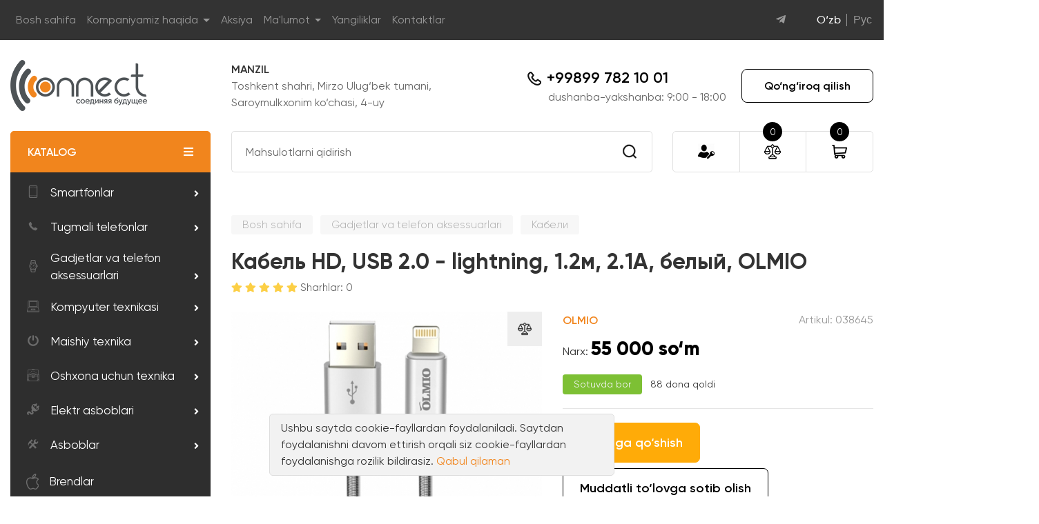

--- FILE ---
content_type: text/html; charset=UTF-8
request_url: https://connect-nano.uz/uz/product/603-kabel-hd-usb-20-lightning-12m-21a-belyi-olmio
body_size: 23443
content:
<!doctype html>
<html lang="uz">
<head>
    <meta charset="utf-8">
    <meta name="viewport" content="width=device-width, initial-scale=1">

    <!-- CSRF Token -->
    <meta name="csrf-token" content="qEzmd4j599691MZQ9ZunYMZnsYWarXRpscfJpi03">

    <title>Кабель Olmio USB 2.0 - lightning в Ташкенте и Узбекистане от Connect-Nano - купить кабель Olmio USB 2.0 - lightning 1.2м - по лучшей цене</title>
    <meta name="description" content="Olmio USB 2.0 – lightning 1.2м в Ташкенте и Узбекистане. Кабель OLMIO USB 2.0 - lightning: фото и цену кабеля Olmio USB 2.0 - lightning смотрите здесь! Купить Olmio USB 2.0 1.2м - в Ташкенте и Узбекистане по низкой цене можно на Сonnect-nano.uz" />
    <meta name="keywords" content="OLMIO USB 2.0 – USB Type-C, КАБЕЛЬ OLMIO USB 2.0 – lightning 1.2м, Купить Olmio USB 2.0 - USB Type-C, Заказать OLMIO USB 2.0 - USB Type-C, Цена OLMIO USB 2.0 – lightning 1.2м, кабель OLMIO USB 2.0 – lightning, Купить Olmio USB 2.0 - в Ташкенте, провод Olmio USB 2.0 1.2м - в Узбекистане" />

    <link rel="canonical" href="https://connect-nano.uz/uz/product/603-kabel-hd-usb-20-lightning-12m-21a-belyi-olmio">

    
    <link rel="stylesheet" href="https://connect-nano.uz/css/vendor.css?v=20042201">
    <link rel="stylesheet" href="https://connect-nano.uz/css/app.css?v=20042201">
    <link rel="stylesheet" href="https://connect-nano.uz/css/custom.css?v=20042201">

    

    <link rel="shortcut icon" href="/favicon.ico" type="image/x-icon">
    <link rel="icon" href="/favicon.ico" type="image/x-icon">

    

    

    <script src="//code.jivosite.com/widget/lhIrrAVhuE" async></script>

</head>
<body class="">

    <div id="app">

        <div class="page-loading">
            <div>
                <div class="gear"></div>
            </div>
        </div>

        <div class="site-inner">

             <header id="header">
    <div class="header-top bg-dark">
        <div class="container-fluid">
            <nav class="px-0 navbar navbar-expand-lg navbar-dark bg-dark">

                <button class="navbar-toggler" type="button" data-toggle="collapse" data-target="#top-navbar">
                    <span>Info</span>
                    <i class="fa fa-angle-down"></i>
                </button>

                <div class="collapse navbar-collapse no-transition" id="top-navbar">
                    <ul class="navbar-nav mr-auto">

    
    
        
                                            <li class="nav-item">
                        <a href="uz" class="nav-link">Bosh sahifa</a>
                    </li>
                            
        
                                            <li class="nav-item dropdown">
                        <a class="nav-link dropdown-toggle" href="uz/page/23-o-kompanii" id="header-menu-dropdown-1" role="button" data-toggle="dropdown" aria-haspopup="true" aria-expanded="false">
                            Kompaniyamiz haqida
                        </a>
                        <ul class="dropdown-menu" aria-labelledby="header-menu-dropdown-1">

    
    
        
                    <a href="uz/page/3-about" class="dropdown-item">Kompaniyamiz haqida</a>
            
        
                    <a href="uz/guestbook" class="dropdown-item">Mehmonlar kitobi</a>
            
        
                    <a href="uz/page/22-voprosy-i-otvety" class="dropdown-item">Savol va Javob</a>
            
</ul>
                    </li>
                            
        
                                            <li class="nav-item">
                        <a href="uz/promotions" class="nav-link">Aksiya</a>
                    </li>
                            
        
                                            <li class="nav-item dropdown">
                        <a class="nav-link dropdown-toggle" href="uz/page/5-informaciya" id="header-menu-dropdown-3" role="button" data-toggle="dropdown" aria-haspopup="true" aria-expanded="false">
                            Ma&#039;lumot
                        </a>
                        <ul class="dropdown-menu" aria-labelledby="header-menu-dropdown-3">

    
    
        
                    <a href="uz/page/8-rassrocka" class="dropdown-item">Muddatli to&#039;lov</a>
            
        
                    <a href="uz/page/9-dostavka-i-oplata" class="dropdown-item">Tovarlarni yetkazib berish</a>
            
        
                    <a href="uz/page/10-garantiya" class="dropdown-item">Kafolat</a>
            
</ul>
                    </li>
                            
        
                                            <li class="nav-item">
                        <a href="uz/news" class="nav-link">Yangiliklar</a>
                    </li>
                            
        
                                            <li class="nav-item">
                        <a href="uz/contacts" class="nav-link">Kontaktlar</a>
                    </li>
                            
</ul>

                    
                    <!-- <div class="header-middle-phone text-nowrap">
                            <i class="fa fa-phone" aria-hidden="true" style="color: white;transform: rotate(90deg);"></i>
                            <strong><a href="tel:+998997821001" class="text-blacks"  style="color: white;">+99899 782 10 01</a></strong>
                        </div> -->
                </div>

                <div id="regions-list" class="d-none">
                    <ul class="navbar-nav ml-4 mr-2 mx-sm-4">
                        <li class="nav-item position-relative">
                            <a href="#regions-list-modal" class="nav-link d-block btn btn-primary text-light" id="regions-list-btn" role="button" data-toggle="modal" aria-haspopup="true" aria-expanded="false">
                                <i class="fa fa-map-marker-alt mr-1"></i>
                                <span class="d-none d-sm-inline-block">Ташкент</span>
                            </a>
                                                            <div class="regions-list-confirm text-center p-3 bg-dark">
                                    <h6 class="text-nowrap">Sizning hududingiz: Ташкент</h6>
                                    <div class="mt-2 text-center">
                                        <button type="button" class="confirm-default-region-btn btn btn-sm btn-success" data-region-id="14">Ha</button>
                                        <button type="button" class="btn btn-sm btn-light" data-toggle="modal" data-target="#regions-list-modal">Yo‘q</button>
                                    </div>
                                </div>
                                                    </li>
                    </ul>
                </div>

                <div class="header-top-social-list ml-auto">
                    <ul>
                <li><a class="social-btn telegram" href="https://t.me/rassrochkasmartfony" title="Telegram" target="_blank" rel="nofollow"><i class="fab fa-telegram-plane"></i></a></li>
            </ul>
                </div>

                <div class="header-top-languages">
                                            <a href="https://connect-nano.uz/uz/product/603-kabel-hd-usb-20-lightning-12m-21a-belyi-olmio" class="language-link d-inline-block  active ">
                            <span class="d-inline-block">O‘zb</span>
                        </a>
                                            <a href="https://connect-nano.uz/product/603-kabel-hd-usb-20-lightning-12m-21a-belyi-olmio" class="language-link d-inline-block ">
                            <span class="d-inline-block">Рус</span>
                        </a>
                                    </div>
            </nav>
        </div>
    </div>
    <div class="header-middle d-none d-md-block">
        <div class="container-fluid">
            <div class="row align-items-center">
                <div class="col-md-4 col-lg-3 col-xl-4 d-none d-md-block">
                    <a class="logo d-inline-block" href="https://connect-nano.uz/uz">
                        <img src="/storage/settings/logo.png" alt="Connect Nano" class="img-fluid">
                    </a>
                </div>
                <div class="col-lg-4 col-xl-3 d-none d-lg-block">
                   <div class="">
                        <div class="header-middle-address">
                            <strong class="text-uppercase">Manzil</strong>
                        </div>
                        <div class="text-middle-gray">
                            <a href="https://connect-nano.uz/uz/contacts#map" class="text-middle-gray">Toshkent shahri, Mirzo Ulug‘bek tumani, Saroymulkxonim ko‘chasi, 4-uy</a>
                        </div>
                    </div>
                </div>
                <div class="col-md-4 col-lg-2 col-xl-2 d-none d-md-block">
                    <div class="">
                            <div class="header-middle-phone text-nowrap">
                                <img src="https://connect-nano.uz/images/icons/phone.png" alt="Phone">
                                <strong><a href="tel:+998997821001" class="text-black">+99899 782 10 01</a></strong>
                            </div>
                        <div class="text-middle-gray pl-4 ml-2 text-nowrap">dushanba-yakshanba: 9:00 - 18:00</div>
                    </div>
                </div>
                <div class="col-md-4 col-lg-3 col-xl-3 text-md-right">
                    <div class="d-none d-md-block">
                        <button type="button" class="btn btn-lg btn-outline-secondary" data-toggle="modal" data-target="#phone-call-modal">
                            <strong>Qo‘ng‘iroq qilish</strong>
                        </button>
                    </div>
                </div>
            </div>
        </div>
    </div>
</header>

 

            
    
    <section class="page-content">
        <div class="container-fluid">
            <div class="row">
                <div class="order-lg-2 col-lg-9 col-xl-9 main-block">
                    <div class="product-page-main-block-content">

                        <section class="content-block">
                             <div class="top-search-block" data-aos="fade" data-aos-once="true">
    <div class="row">
        <div class="col-lg-8 col-xl-9 d-none d-lg-block">
            <form class="header-bottom-search-form ajax-search-form" action="https://connect-nano.uz/uz/search" data-ajax-url="https://connect-nano.uz/uz/search/ajax">
                <div class="input-group">
                    <input type="text" name="q" class="form-control ajax-search-form-input" placeholder="Mahsulotlarni qidirish" autocomplete="off">
                    <div class="input-group-append">
                        <button class="btn btn-outline-light" type="submit">
                            <img src="https://connect-nano.uz/images/icons/search-dark.png" alt="Qidirish">
                        </button>
                    </div>
                </div>
                <div class="ajax-search-form-results standard-ajax-search-form-results list-group"></div>
            </form>
        </div>
        <div class="col-lg-4 col-xl-3 pt-4 pt-lg-0">
            <div id="header-bottom-icons" class="header-bottom-icons">
                <div class="btn-group w-100" role="group">
                    <button type="button" class="btn btn-outline-light d-lg-none header-bottom-catalog-switch" data-target="#header-bottom-catalog">
                        <img src="https://connect-nano.uz/images/icons/menu.png" alt="Menyu">
                    </button>
                    <button type="button" class="btn btn-outline-light d-lg-none header-bottom-mobile-search-switch" data-target="#header-bottom-icons">
                        <img src="https://connect-nano.uz/images/icons/search-dark.png" alt="Qidirish">
                    </button>
                                            <a href="https://connect-nano.uz/uz/login" class="btn btn-outline-light border-radius-lg-left" title="Kirish">
                            <img src="https://connect-nano.uz/images/icons/account.png" alt="Kirish">
                        </a>
                                        <a href="https://connect-nano.uz/uz/compare" class="btn btn-outline-light">
                        <img src="https://connect-nano.uz/images/icons/compare.png" alt="main.compare">
                        
                        <span class="sticker sticker-count compare_count">0</span>
                    </a>
                    <a href="https://connect-nano.uz/uz/cart" class="btn btn-outline-light">
                        <img src="https://connect-nano.uz/images/icons/cart.png" alt="Savat">
                        
                        <span class="sticker sticker-count cart_count">0</span>
                    </a>
                </div>
                <form action="https://connect-nano.uz/uz/search" class="header-bottom-mobile-search ajax-search-form d-lg-none" id="header-bottom-mobile-search" data-ajax-url="https://connect-nano.uz/uz/search/ajax">
                    <div class="input-group">
                        <input type="text" name="q" class="form-control ajax-search-form-input" placeholder="Qidirish" autocomplete="off">
                        <div class="input-group-append">
                            <button class="btn btn-outline-light" type="submit">
                                <img src="https://connect-nano.uz/images/icons/search-dark.png" alt="Qidirish">
                            </button>
                        </div>
                    </div>
                    <div class="ajax-search-form-results standard-ajax-search-form-results list-group"></div>
                </form>
            </div>
        </div>
    </div>
    <div class="d-md-none text-center mt-4">
        <a class="logo d-inline-block" href="https://connect-nano.uz/uz">
            <img src="/storage/settings/logo.png" alt="Connect Nano" class="img-fluid">
        </a>
    </div>
</div>
 
                        </section>

                        <nav aria-label="breadcrumb">
        <ol class="breadcrumb">
                                                <li class="breadcrumb-item">
                        <a href="https://connect-nano.uz/uz">Bosh sahifa</a>
                    </li>
                                                                <li class="breadcrumb-item">
                        <a href="https://connect-nano.uz/uz/category/23-gadzety-i-aksessuary">Gadjetlar va telefon aksessuarlari</a>
                    </li>
                                                                <li class="breadcrumb-item">
                        <a href="https://connect-nano.uz/uz/category/34-kabeli">Кабели</a>
                    </li>
                                    </ol>
    </nav>

                        <h1 class="main-header mt-3 mb-2">Кабель HD, USB 2.0 - lightning, 1.2м, 2.1A, белый, OLMIO</h1>

                                                <div class="product-page-rating mb-4">
                            <div class="star-rating disabled">
		        <input id="star-5-NwpUpSTegQrlGfoc" type="radio" name="rating-NwpUpSTegQrlGfoc" value="5"  checked >
        <label for="star-5-NwpUpSTegQrlGfoc">
            <i class="fa fa-star" ></i>
        </label>
	        <input id="star-4-NwpUpSTegQrlGfoc" type="radio" name="rating-NwpUpSTegQrlGfoc" value="4" >
        <label for="star-4-NwpUpSTegQrlGfoc">
            <i class="fa fa-star" ></i>
        </label>
	        <input id="star-3-NwpUpSTegQrlGfoc" type="radio" name="rating-NwpUpSTegQrlGfoc" value="3" >
        <label for="star-3-NwpUpSTegQrlGfoc">
            <i class="fa fa-star" ></i>
        </label>
	        <input id="star-2-NwpUpSTegQrlGfoc" type="radio" name="rating-NwpUpSTegQrlGfoc" value="2" >
        <label for="star-2-NwpUpSTegQrlGfoc">
            <i class="fa fa-star" ></i>
        </label>
	        <input id="star-1-NwpUpSTegQrlGfoc" type="radio" name="rating-NwpUpSTegQrlGfoc" value="1" >
        <label for="star-1-NwpUpSTegQrlGfoc">
            <i class="fa fa-star" ></i>
        </label>
	</div>
<div class="">
            Sharhlar: 0
    </div>
                        </div>

                        <div class="row">
                            <div class="col-md-6 mb-4 mb-md-0">
                                <div class="product-images-container">
                                    <div class="product-page-image product_page_main_img_container mb-4">
                                        <a href="/storage/products/April2021/cdNVFFpsVzfwK8EtrNDH.jpg" data-fancybox="gallery"
                                            data-original-img="/storage/products/April2021/cdNVFFpsVzfwK8EtrNDH.jpg" class="d-block product_page_main_img_container_a">
                                            <img src="/storage/products/April2021/cdNVFFpsVzfwK8EtrNDH-large.jpg" class="zoom img-fluid product_page_main_img_container_a_img"
                                                alt="Кабель HD, USB 2.0 - lightning, 1.2м, 2.1A, белый, OLMIO" data-original-img="/storage/products/April2021/cdNVFFpsVzfwK8EtrNDH-large.jpg"
                                                data-large-img="/storage/products/April2021/cdNVFFpsVzfwK8EtrNDH-large.jpg" data-img="/storage/products/April2021/cdNVFFpsVzfwK8EtrNDH.jpg">
                                        </a>
                                        <span class="sticker sticker-compare">
                                            <button type="button"
                                                class=" add-to-compare-btn  btn btn-light only-icon"
                                                data-id="603"
                                                data-name="Кабель HD, USB 2.0 - lightning, 1.2м, 2.1A, белый, OLMIO"
                                                data-price="55000.00"
                                                data-add-url="https://connect-nano.uz/uz/compare"
                                                data-delete-url="https://connect-nano.uz/uz/compare/603"
                                                title=" Taqqoslash ro‘yxatiga qo‘shish "
                                                data-add-text="Taqqoslash ro‘yxatiga qo‘shish"
                                                data-delete-text="Taqqoslash ro‘yxatidan olib tashlash"
                                            >
                                                <img src="/images/icons/compare.png" alt="C">
                                            </button>
                                        </span>
                                    </div>
                                    <div class="product-image-slider-container position-relative">
                                        <div class="product-image-slider">
                                            <div class="product-image-slide product-image-slide-original"
                                                data-img="/storage/products/April2021/cdNVFFpsVzfwK8EtrNDH.jpg" data-large-img="/storage/products/April2021/cdNVFFpsVzfwK8EtrNDH-large.jpg">
                                                <div>
                                                    <img src="/storage/products/April2021/cdNVFFpsVzfwK8EtrNDH-micro.jpg" class="img-fluid"
                                                        alt="Кабель HD, USB 2.0 - lightning, 1.2м, 2.1A, белый, OLMIO">
                                                </div>
                                            </div>
                                                                                            <div class="product-image-slide" data-img="/storage/products/April2021/k78mIXPp9oz3kuCIMQDT.jpg"
                                                    data-large-img="/storage/products/April2021/k78mIXPp9oz3kuCIMQDT-large.jpg">
                                                    <div>
                                                        <img src="/storage/products/April2021/k78mIXPp9oz3kuCIMQDT-micro.jpg" class="img-fluid"
                                                            alt="Кабель HD, USB 2.0 - lightning, 1.2м, 2.1A, белый, OLMIO 0">
                                                    </div>
                                                </div>
                                                                                                                                </div>
                                        <div class="product-image-slider-buttons">
                                            <span class="arrow-next"><i class="fa fa-angle-right"></i></span>
                                        </div>
                                    </div>
                                </div>
                            </div>
                            <div class="col-md-6">

                                <div class="row">
                                                                            <div class="col-6">
                                            <a href="https://connect-nano.uz/uz/brand/7-olmio"
                                                class="font-weight-semibold">OLMIO</a>
                                        </div>
                                                                                                                <div class="col-6 text-right">
                                            <span class="text-gray">Artikul: 038645</span>
                                        </div>
                                    
                                </div>


                                <div class="product-page-price">
                                    
                                    
                                    <div>
                                        <span class="text-nowrap">
                                            <span>Narx:</span>
                                            <span class="product_page_current_price current-price ">
                                                55 000 so‘m
                                            </span>
                                        </span>
                                                                            </div>
                                                                            <div class="min-price-per-month d-none">
                                                                                                                                            <span
                                                    class="product_page_min_price_per_month">oyiga 4 583 so‘mdan boshlab</span>
                                                                                        <span
                                                class="text-primary product_page_min_price_per_month_info_text">muddatli to‘lov</span>
                                        </div>
                                    
                                </div>

                                <div class="product-page-stock-box mt-3">
                                                                        <span class="product-page-stock-text ">
                                        <span
                                            class="product_page_in_stock_text text-sm border-radius-sm bg-success text-light py-1 px-3 mr-2  d-inline-block ">
                                            Sotuvda bor
                                        </span>
                                        <span
                                            class="product_page_not_in_stock_text text-sm border-radius-sm bg-danger text-light py-1 px-3 mr-2  d-none ">
                                            Sotuvda yo‘q
                                        </span>
                                    </span>
                                    <span class="product-page-stock text-sm ">
                                        <span class="product_page_in_stock">88</span> dona qoldi
                                    </span>
                                </div>

                                

                                
                                <div class="alert alert-danger choose-product-variant-params-error d-none">
                                    Mahsulot parametrlarini tanlang
                                </div>

                                <div class="product-page-box">

                                    <!-- cart -->
                                    <button type="button"
                                        class="btn btn-primary btn-xl text-nowrap add-to-cart-btn mb-2 mr-lg-2 "
                                        data-id="603"
                                        data-variant-id=""
                                        data-name="Кабель HD, USB 2.0 - lightning, 1.2м, 2.1A, белый, OLMIO"
                                        data-price="55000.00"
                                        >
                                        <strong>Savatga qo‘shish</strong>
                                    </button>
                                    <!-- end cart -->

                                                                            <button type="button"
                                            class="btn btn-xl btn-outline-secondary mb-2 ins-pay-btn "
                                            data-id="603"
                                            data-variant-id=""
                                            data-toggle="modal"
                                            data-target="#installment-payment-form-modal"
                                            >
                                            <strong>Muddatli to‘lovga sotib olish</strong>
                                        </button>
                                    
                                    <button type="submit"
                                        class="btn btn-xl btn-outline-success mb-2 ins-pay-btn "
                                        data-toggle="modal"
                                        data-target="#installment-iman-form-modal"
                                    >
                                        <strong>Muddatli to&#039;lov IMAN</strong>
                                    </button>

                                </div>


                                
                                                                    <div class="box mt-5 mb-4">
                                        <h5 class="small-header">Qisqacha ma&#039;lumot</h5>
                                        <div class="table-responsive">
                                            <table class="table table-borderless specifications-table">
                                                                                                    <tr>
                                                        <td>
                                                            <span>Brend</span>
                                                        </td>
                                                        <td><a href="https://connect-nano.uz/uz/category/34-kabeli?brand%5B%5D%5B%5D=7">OLMIO</a></td>
                                                    </tr>
                                                
                                                
                                            </table>

                                            <a href="#product-pills-specifications" data-toggle="pill" id="scroll-to-attributes">Barcha xususiyatlar</a>
                                        </div>
                                    </div>
                                
                                <div class="mt-5 mb-4">
                                    <div class="addthis_inline_share_toolbox"></div>
<script type="text/javascript" src="//s7.addthis.com/js/300/addthis_widget.js#pubid=ra-60742e8c0bc305d2" async></script>
                                </div>

                                <div class="my-4">
                                    <a href="https://connect-nano.uz/uz/product/603-kabel-hd-usb-20-lightning-12m-21a-belyi-olmio/print" class="black-link" target="_blank">
                                        <i class="fa fa-print"></i>
                                        Chop etish versiyasi
                                    </a>
                                </div>

                                                            </div>
                        </div>

                                                    <div class="product-prev-next my-5">
                                <div class="row">
                                    <div class="col-6">
                                                                                    <a href="https://connect-nano.uz/uz/product/602-kabel-hd-usb-20-usb-type-c-12m-21a-krasnyi-olmio" class="black-link">
                                                <i class="fa fa-arrow-left mr-2"></i>
                                                Oldingi
                                            </a>
                                                                            </div>
                                    <div class="col-6 text-right">
                                                                                    <a href="https://connect-nano.uz/uz/product/604-kabel-x-game-neo-usb-20-type-c-12m-21a-igrovoi-uglovoi-usb-a-olmio" class="black-link">
                                                Keyingi
                                                <i class="fa fa-arrow-right ml-2"></i>
                                            </a>
                                                                            </div>
                                </div>
                            </div>
                        

                        <section class="content-block product-pills-content-block my-5">
                            <ul class="nav nav-pills mb-4" id="product-pills-tab" role="tablist">
                                <li class="nav-item">
                                    <a class="nav-link active" id="product-pills-description-tab" data-toggle="pill" href="#product-pills-description" role="tab" aria-controls="product-pills-description-tab" aria-selected="true">
                                        <span>Tavsifi</span>
                                    </a>
                                </li>
                                <li class="nav-item">
                                    <a class="nav-link" id="product-pills-specifications-tab" data-toggle="pill" href="#product-pills-specifications" role="tab" aria-controls="product-pills-specifications" aria-selected="false">
                                        <span>Xususiyatlari</span>
                                    </a>
                                </li>
                                <li class="nav-item">
                                    <a class="nav-link" id="product-pills-reviews-tab" data-toggle="pill" href="#product-pills-reviews" role="tab" aria-controls="product-pills-reviews" aria-selected="false">
                                        <span>Sharhlar (0)</span>
                                    </a>
                                </li>
                                <li class="nav-item">
                                    <a class="nav-link" id="product-pills-delivery-tab" data-toggle="pill" href="#product-pills-delivery" role="tab" aria-controls="product-pills-delivery" aria-selected="false">
                                        <span>Yetkazib berish</span>
                                    </a>
                                </li>
                            </ul>
                            <div class="tab-content" id="product-pills-tab-content">

                                <div class="tab-pane fade show active" id="product-pills-description" role="tabpanel" aria-labelledby="product-pills-description-tab">
                                                                            <div class="text-block">
                                            <p><span style="color: #191919; font-family: 'PT Sans', Arial, sans-serif; font-size: 16px;">Оригинальные кабели для айфона славятся своей недолговечностью. Учитывая, что аксессуары Apple стоят недешево, задумайтесь, хотите&nbsp;ли Вы&nbsp;постоянно выбрасывать деньги на&nbsp;ветер?</span><br style="box-sizing: inherit; color: #191919; font-family: 'PT Sans', Arial, sans-serif; font-size: 16px;" /><br style="box-sizing: inherit; color: #191919; font-family: 'PT Sans', Arial, sans-serif; font-size: 16px;" /><span style="color: #191919; font-family: 'PT Sans', Arial, sans-serif; font-size: 16px;">В&nbsp;нашем интернет-магазине Вы&nbsp;найдете различные аксессуары для Apple-устройств и&nbsp;среди них&nbsp;&mdash; защищенный от&nbsp;заломов кабель 8-pin модели HD. Долгий срок службы этому аксессуару обеспечивает нейлоновая оплетка и&nbsp;аккуратная стальная пружина у&nbsp;основания штекера. Благодаря усиленной конструкции такому кабелю не&nbsp;страшны&nbsp;заломы и&nbsp;перетирания.</span><br style="box-sizing: inherit; color: #191919; font-family: 'PT Sans', Arial, sans-serif; font-size: 16px;" /><br style="box-sizing: inherit; color: #191919; font-family: 'PT Sans', Arial, sans-serif; font-size: 16px;" /><span style="color: #191919; font-family: 'PT Sans', Arial, sans-serif; font-size: 16px;">Характеристики кабеля Olmio HD&nbsp;USB 2.0&nbsp;&mdash; 8-pin:</span></p>
<ul style="box-sizing: inherit; color: #191919; font-family: 'PT Sans', Arial, sans-serif; font-size: 16px;">
<li style="box-sizing: inherit;">длина&nbsp;&mdash; 120&nbsp;см,</li>
<li style="box-sizing: inherit;">спецификация&nbsp;&mdash; USB 2.0;</li>
<li style="box-sizing: inherit;">скорость передачи данных&nbsp;&mdash; до&nbsp;480&nbsp;Мбит/с;</li>
<li style="box-sizing: inherit;">максимальный ток нагрузки&nbsp;&mdash; 2,1&nbsp;А.</li>
</ul>
<p><span style="color: #191919; font-family: 'PT Sans', Arial, sans-serif; font-size: 16px;">Аксессуар совместим с операционными системами Mac OS, Windows и Linux. Кабель HD 8-pinUSB для Apple iPhone/iPad продается с полугодовой гарантией</span></p>
                                        </div>
                                                                    </div>

                                <div class="tab-pane fade" id="product-pills-specifications" role="tabpanel" aria-labelledby="product-pills-specifications-tab">
                                                                            <div class="text-block">
                                            <ul style="box-sizing: inherit; margin: 11px 0px 0px; padding: 0px; list-style: none; width: 615px; max-width: 615px; color: #191919; font-family: 'PT Sans', Arial, sans-serif; font-size: 16px;">
<li style="box-sizing: inherit; padding: 8px 0px; border-bottom: 1px solid #e6e6e6;">
<div style="box-sizing: inherit; display: inline-block; line-height: 22px; letter-spacing: 0.02em; color: #3a3a3a; width: 290px;">Гарантийный срок, мес</div>
&nbsp;
<div style="box-sizing: inherit; display: inline-block; line-height: 22px; letter-spacing: 0.02em; color: #3a3a3a; font-weight: bold;">6</div>
</li>
<li style="box-sizing: inherit; padding: 8px 0px; border-bottom: 1px solid #e6e6e6;">
<div style="box-sizing: inherit; display: inline-block; line-height: 22px; letter-spacing: 0.02em; color: #3a3a3a; width: 290px;">Тип кабеля</div>
&nbsp;
<div style="box-sizing: inherit; display: inline-block; line-height: 22px; letter-spacing: 0.02em; color: #3a3a3a; font-weight: bold;">USB</div>
</li>
<li style="box-sizing: inherit; padding: 8px 0px; border-bottom: 1px solid #e6e6e6;">
<div style="box-sizing: inherit; display: inline-block; line-height: 22px; letter-spacing: 0.02em; color: #3a3a3a; width: 290px;">Коннекторы</div>
&nbsp;
<div style="box-sizing: inherit; display: inline-block; line-height: 22px; letter-spacing: 0.02em; color: #3a3a3a; font-weight: bold;">USB - 8-pin</div>
</li>
<li style="box-sizing: inherit; padding: 8px 0px; border-bottom: 1px solid #e6e6e6;">
<div style="box-sizing: inherit; display: inline-block; line-height: 22px; letter-spacing: 0.02em; color: #3a3a3a; width: 290px;">Бренд</div>
&nbsp;
<div style="box-sizing: inherit; display: inline-block; line-height: 22px; letter-spacing: 0.02em; color: #3a3a3a; font-weight: bold;">OLMIO</div>
</li>
<li style="box-sizing: inherit; padding: 8px 0px; border-bottom: 1px solid #e6e6e6;">
<div style="box-sizing: inherit; display: inline-block; line-height: 22px; letter-spacing: 0.02em; color: #3a3a3a; width: 290px;">Выходной разъем</div>
&nbsp;
<div style="box-sizing: inherit; display: inline-block; line-height: 22px; letter-spacing: 0.02em; color: #3a3a3a; font-weight: bold;">USB</div>
</li>
<li style="box-sizing: inherit; padding: 8px 0px; border-bottom: 1px solid #e6e6e6;">
<div style="box-sizing: inherit; display: inline-block; line-height: 22px; letter-spacing: 0.02em; color: #3a3a3a; width: 290px;">Разъем кабеля</div>
&nbsp;
<div style="box-sizing: inherit; display: inline-block; line-height: 22px; letter-spacing: 0.02em; color: #3a3a3a; font-weight: bold;">8-pin</div>
</li>
<li style="box-sizing: inherit; padding: 8px 0px; border-bottom: 1px solid #e6e6e6;">
<div style="box-sizing: inherit; display: inline-block; line-height: 22px; letter-spacing: 0.02em; color: #3a3a3a; width: 290px;">Длина кабеля, м</div>
&nbsp;
<div style="box-sizing: inherit; display: inline-block; line-height: 22px; letter-spacing: 0.02em; color: #3a3a3a; font-weight: bold;">1,2</div>
</li>
<li style="box-sizing: inherit; padding: 8px 0px; border-bottom: 1px solid #e6e6e6;">
<div style="box-sizing: inherit; display: inline-block; line-height: 22px; letter-spacing: 0.02em; color: #3a3a3a; width: 290px;">Максимальный выходной ток, А</div>
&nbsp;
<div style="box-sizing: inherit; display: inline-block; line-height: 22px; letter-spacing: 0.02em; color: #3a3a3a; font-weight: bold;">2.1</div>
</li>
<li style="box-sizing: inherit; padding: 8px 0px; border-bottom: 1px solid #e6e6e6;">
<div style="box-sizing: inherit; display: inline-block; line-height: 22px; letter-spacing: 0.02em; color: #3a3a3a; width: 290px;">Конструкция штекеров</div>
&nbsp;
<div style="box-sizing: inherit; display: inline-block; line-height: 22px; letter-spacing: 0.02em; color: #3a3a3a; font-weight: bold;">Прямой</div>
</li>
<li style="box-sizing: inherit; padding: 8px 0px; border-bottom: 1px solid #e6e6e6;">
<div style="box-sizing: inherit; display: inline-block; line-height: 22px; letter-spacing: 0.02em; color: #3a3a3a; width: 290px;">Конструкция кабеля</div>
&nbsp;
<div style="box-sizing: inherit; display: inline-block; line-height: 22px; letter-spacing: 0.02em; color: #3a3a3a; font-weight: bold;">Прямой</div>
</li>
<li style="box-sizing: inherit; padding: 8px 0px; border-bottom: 1px solid #e6e6e6;">
<div style="box-sizing: inherit; display: inline-block; line-height: 22px; letter-spacing: 0.02em; color: #3a3a3a; width: 290px;">Материал штекеров</div>
&nbsp;
<div style="box-sizing: inherit; display: inline-block; line-height: 22px; letter-spacing: 0.02em; color: #3a3a3a; font-weight: bold;">Металл</div>
</li>
<li style="box-sizing: inherit; padding: 8px 0px; border-bottom: 1px solid #e6e6e6;">
<div style="box-sizing: inherit; display: inline-block; line-height: 22px; letter-spacing: 0.02em; color: #3a3a3a; width: 290px;">Материал провода</div>
&nbsp;
<div style="box-sizing: inherit; display: inline-block; line-height: 22px; letter-spacing: 0.02em; color: #3a3a3a; font-weight: bold;">TPE</div>
</li>
<li style="box-sizing: inherit; padding: 8px 0px; border-bottom: 1px solid #e6e6e6;">
<div style="box-sizing: inherit; display: inline-block; line-height: 22px; letter-spacing: 0.02em; color: #3a3a3a; width: 290px;">Защитная оплетка</div>
&nbsp;
<div style="box-sizing: inherit; display: inline-block; line-height: 22px; letter-spacing: 0.02em; color: #3a3a3a; font-weight: bold;">Нейлон</div>
</li>
<li style="box-sizing: inherit; padding: 8px 0px; border-bottom: 1px solid #e6e6e6;">
<div style="box-sizing: inherit; display: inline-block; line-height: 22px; letter-spacing: 0.02em; color: #3a3a3a; width: 290px;">Базовая единица</div>
&nbsp;
<div style="box-sizing: inherit; display: inline-block; line-height: 22px; letter-spacing: 0.02em; color: #3a3a3a; font-weight: bold;">шт</div>
</li>
<li style="box-sizing: inherit; padding: 8px 0px; border-bottom: 1px solid #e6e6e6;">
<div style="box-sizing: inherit; display: inline-block; line-height: 22px; letter-spacing: 0.02em; color: #3a3a3a; width: 290px;">Цвет</div>
&nbsp;
<div style="box-sizing: inherit; display: inline-block; line-height: 22px; letter-spacing: 0.02em; color: #3a3a3a; font-weight: bold;">Белый</div>
</li>
<li style="box-sizing: inherit; padding: 8px 0px; border-bottom: 1px solid #e6e6e6;">
<div style="box-sizing: inherit; display: inline-block; line-height: 22px; letter-spacing: 0.02em; color: #3a3a3a; width: 290px;">Вес товара без аксессуаров, кг</div>
&nbsp;
<div style="box-sizing: inherit; display: inline-block; line-height: 22px; letter-spacing: 0.02em; color: #3a3a3a; font-weight: bold;">0.026</div>
</li>
<li style="box-sizing: inherit; padding: 8px 0px; border-bottom: 1px solid #e6e6e6;">
<div style="box-sizing: inherit; display: inline-block; line-height: 22px; letter-spacing: 0.02em; color: #3a3a3a; width: 290px;">Ширина товара (без упаковки), мм</div>
&nbsp;
<div style="box-sizing: inherit; display: inline-block; line-height: 22px; letter-spacing: 0.02em; color: #3a3a3a; font-weight: bold;">95</div>
</li>
<li style="box-sizing: inherit; padding: 8px 0px; border-bottom: 1px solid #e6e6e6;">
<div style="box-sizing: inherit; display: inline-block; line-height: 22px; letter-spacing: 0.02em; color: #3a3a3a; width: 290px;">Высота товара (без упаковки), мм</div>
&nbsp;
<div style="box-sizing: inherit; display: inline-block; line-height: 22px; letter-spacing: 0.02em; color: #3a3a3a; font-weight: bold;">20</div>
</li>
<li style="box-sizing: inherit; padding: 8px 0px; border-bottom: 1px solid #e6e6e6;">
<div style="box-sizing: inherit; display: inline-block; line-height: 22px; letter-spacing: 0.02em; color: #3a3a3a; width: 290px;">Глубина товара (без упаковки), мм</div>
&nbsp;
<div style="box-sizing: inherit; display: inline-block; line-height: 22px; letter-spacing: 0.02em; color: #3a3a3a; font-weight: bold;">35</div>
</li>
</ul>
                                        </div>
                                                                    </div>

                                <div class="tab-pane fade" id="product-pills-reviews" role="tabpanel" aria-labelledby="product-pills-reviews-tab">
                                    <div class="p-4" id="page-reviews-block">
            <div class="pb-4">
            Sharhlar yo‘q
        </div>
    
    <div>
        <button class="btn btn-primary" data-toggle="collapse" data-target="#review-create">
            Sharh qoldiring
        </button>
        <div id="review-create" class="collapse">
            <br>
            <form action="https://connect-nano.uz/uz/reviews/store" method="post" class="review-form">

                <input type="hidden" name="_token" value="qEzmd4j599691MZQ9ZunYMZnsYWarXRpscfJpi03">
                <input type="hidden" name="reviewable_id" value="603">
                <input type="hidden" name="reviewable_type" value="product">

                <div class="form-group">
                    <label for="review_name" >Ismingiz</label>
                    <input type="text" name="name" id="review_name" class="form-control" value="" required>
                </div>
                <div class="form-group">
                    <label for="">Baho</label>
                    <div class="star-rating">
    		<input id="rating-5" type="radio" name="rating" value="5"  checked >
    <label for="rating-5" title="">
        <i class="fa fa-star" ></i>
    </label>
		<input id="rating-4" type="radio" name="rating" value="4" >
    <label for="rating-4" title="">
        <i class="fa fa-star" ></i>
    </label>
		<input id="rating-3" type="radio" name="rating" value="3" >
    <label for="rating-3" title="">
        <i class="fa fa-star" ></i>
    </label>
		<input id="rating-2" type="radio" name="rating" value="2" >
    <label for="rating-2" title="">
        <i class="fa fa-star" ></i>
    </label>
		<input id="rating-1" type="radio" name="rating" value="1" >
    <label for="rating-1" title="">
        <i class="fa fa-star" ></i>
    </label>
	</div>
                </div>
                <div class="form-group">
                    <label for="review_body">Xabar</label>
                    <textarea name="body" id="review_body" class="form-control" required></textarea>
                </div>

                <div class="row gutters-5 mb-4">
                    <div class="col-xl-3 col-lg-6 mb-3 mb-lg-0">
                        <input type="text" name="captcha" class="form-control" placeholder="Tekshirish kodi" required>
                    </div>
                    <div class="col-xl-6 col-lg-6">
                        <div class="captcha-container">
                            <img src="#" alt="Captcha" class="img-fluid rounded">
                        </div>
                    </div>
                </div>

                <div class="form-group">
                    <button type="submit" class="btn btn-primary">Yuborish</button>
                </div>

            </form>
        </div>
    </div>
</div>
                                </div>

                                <div class="tab-pane fade" id="product-pills-delivery" role="tabpanel" aria-labelledby="product-pills-delivery-tab">
                                                                            <div class="text-block">
                                            Доставка по Узбекистану.
Доставка временно не доступна.
                                        </div>
                                                                    </div>
                            </div>
                        </section>


                                                    <section class="content-block">
                                <div class="heading-block">
                                    <h2 class="main-header"><span>O‘xshash mahsulotlar</span></h2>
                                    <div class="header-arrows">
                                        <span class="header-arrow header-arrow-prev">
                                            <i class="fa fa-angle-left"></i>
                                        </span>
                                        <span class="header-arrow header-arrow-next">
                                            <i class="fa fa-angle-right"></i>
                                        </span>
                                    </div>
                                </div>
                                <div class="promotions-slider-container theme-slider-container">
                                    <div class="promotions-slider theme-slider">
                                                                                    <div class="promotions-slide" data-aos="fade-up" data-aos-once="true"
                                                data-aos-delay="0">
                                                <div class="product-one product-one-small ">
    <div class="product-one-img">
        <a href="https://connect-nano.uz/uz/product/656-kabel-usb31-usb-type-c-usb-type-c-1m-cernyi-partner">
            <img src="/storage/products/April2021/6oPoLwfBryB99PeWmRiB-small.jpg" alt="Кабель USB3.1, USB type-C - USB type-C, 1м, черный, Partner" class="img-fluid">
                                        <div class="sticker-container text-right">
                                                                                                                    </div>
                    </a>
        <span class="sticker sticker-compare">
            <button type="button"
                class=" add-to-compare-btn  btn btn-light only-icon"
                data-id="656"
                data-name="Кабель USB3.1, USB type-C - USB type-C, 1м, черный, Partner"
                data-price="60000.00"
                data-add-url="https://connect-nano.uz/uz/compare"
                data-delete-url="https://connect-nano.uz/uz/compare/656"
                title=" Taqqoslash ro‘yxatiga qo‘shish "
                data-add-text="Taqqoslash ro‘yxatiga qo‘shish"
                data-delete-text="Taqqoslash ro‘yxatidan olib tashlash"
            >
                <img src="/images/icons/compare.png" alt="C">
            </button>
        </span>

        
    </div>
    <div class="product-one-content">
                            <div class="product-one-category">
                <a href="https://connect-nano.uz/uz/category/34-kabeli" class="gray-link">Кабели</a>
            </div>
                <h4 class="product-one-title"><a href="https://connect-nano.uz/uz/product/656-kabel-usb31-usb-type-c-usb-type-c-1m-cernyi-partner">Кабель USB3.1, USB type-C - USB type-C, 1м, черный, Partner</a></h4>
        <div class="product-one-rating">
            <div class="star-rating disabled">
		        <input id="star-5-7997ipzhBsYqC16r" type="radio" name="rating-7997ipzhBsYqC16r" value="5"  checked >
        <label for="star-5-7997ipzhBsYqC16r">
            <i class="fa fa-star" ></i>
        </label>
	        <input id="star-4-7997ipzhBsYqC16r" type="radio" name="rating-7997ipzhBsYqC16r" value="4" >
        <label for="star-4-7997ipzhBsYqC16r">
            <i class="fa fa-star" ></i>
        </label>
	        <input id="star-3-7997ipzhBsYqC16r" type="radio" name="rating-7997ipzhBsYqC16r" value="3" >
        <label for="star-3-7997ipzhBsYqC16r">
            <i class="fa fa-star" ></i>
        </label>
	        <input id="star-2-7997ipzhBsYqC16r" type="radio" name="rating-7997ipzhBsYqC16r" value="2" >
        <label for="star-2-7997ipzhBsYqC16r">
            <i class="fa fa-star" ></i>
        </label>
	        <input id="star-1-7997ipzhBsYqC16r" type="radio" name="rating-7997ipzhBsYqC16r" value="1" >
        <label for="star-1-7997ipzhBsYqC16r">
            <i class="fa fa-star" ></i>
        </label>
	</div>
<div class="">
            Sharhlar: 0
    </div>
        </div>

        <div class="product-one-price">
            <div class="min-price-per-month d-none">
                oyiga 5 000 so‘mdan boshlab
            </div>
            
                        <div class="current-price ">
                60 000 so‘m
            </div>
        </div>
    </div>
</div>
                                            </div>
                                                                                    <div class="promotions-slide" data-aos="fade-up" data-aos-once="true"
                                                data-aos-delay="50">
                                                <div class="product-one product-one-small ">
    <div class="product-one-img">
        <a href="https://connect-nano.uz/uz/product/6-kabel-solid-usb-20-microusb-12m-21a-usilennyi-cvet-kapucino-olmio">
            <img src="/storage/products/April2021/xkkCmilVE64IMmmZ2tG0-small.jpg" alt="Кабель SOLID, USB 2.0 - microUSB, 1.2м, 2.1A, усиленный, цвет капучино, OLMIO" class="img-fluid">
                                        <div class="sticker-container text-right">
                                                                                                                    </div>
                    </a>
        <span class="sticker sticker-compare">
            <button type="button"
                class=" add-to-compare-btn  btn btn-light only-icon"
                data-id="6"
                data-name="Кабель SOLID, USB 2.0 - microUSB, 1.2м, 2.1A, усиленный, цвет капучино, OLMIO"
                data-price="45000.00"
                data-add-url="https://connect-nano.uz/uz/compare"
                data-delete-url="https://connect-nano.uz/uz/compare/6"
                title=" Taqqoslash ro‘yxatiga qo‘shish "
                data-add-text="Taqqoslash ro‘yxatiga qo‘shish"
                data-delete-text="Taqqoslash ro‘yxatidan olib tashlash"
            >
                <img src="/images/icons/compare.png" alt="C">
            </button>
        </span>

        
    </div>
    <div class="product-one-content">
                            <div class="product-one-category">
                <a href="https://connect-nano.uz/uz/category/34-kabeli" class="gray-link">Кабели</a>
            </div>
                <h4 class="product-one-title"><a href="https://connect-nano.uz/uz/product/6-kabel-solid-usb-20-microusb-12m-21a-usilennyi-cvet-kapucino-olmio">Кабель SOLID, USB 2.0 - microUSB, 1.2м, 2.1A, усиленный, цвет капучино, OLMIO</a></h4>
        <div class="product-one-rating">
            <div class="star-rating disabled">
		        <input id="star-5-FhPWTZXVwEw2NFfo" type="radio" name="rating-FhPWTZXVwEw2NFfo" value="5"  checked >
        <label for="star-5-FhPWTZXVwEw2NFfo">
            <i class="fa fa-star" ></i>
        </label>
	        <input id="star-4-FhPWTZXVwEw2NFfo" type="radio" name="rating-FhPWTZXVwEw2NFfo" value="4" >
        <label for="star-4-FhPWTZXVwEw2NFfo">
            <i class="fa fa-star" ></i>
        </label>
	        <input id="star-3-FhPWTZXVwEw2NFfo" type="radio" name="rating-FhPWTZXVwEw2NFfo" value="3" >
        <label for="star-3-FhPWTZXVwEw2NFfo">
            <i class="fa fa-star" ></i>
        </label>
	        <input id="star-2-FhPWTZXVwEw2NFfo" type="radio" name="rating-FhPWTZXVwEw2NFfo" value="2" >
        <label for="star-2-FhPWTZXVwEw2NFfo">
            <i class="fa fa-star" ></i>
        </label>
	        <input id="star-1-FhPWTZXVwEw2NFfo" type="radio" name="rating-FhPWTZXVwEw2NFfo" value="1" >
        <label for="star-1-FhPWTZXVwEw2NFfo">
            <i class="fa fa-star" ></i>
        </label>
	</div>
<div class="">
            Sharhlar: 0
    </div>
        </div>

        <div class="product-one-price">
            <div class="min-price-per-month d-none">
                oyiga 3 750 so‘mdan boshlab
            </div>
            
                        <div class="current-price ">
                45 000 so‘m
            </div>
        </div>
    </div>
</div>
                                            </div>
                                                                                    <div class="promotions-slide" data-aos="fade-up" data-aos-once="true"
                                                data-aos-delay="100">
                                                <div class="product-one product-one-small ">
    <div class="product-one-img">
        <a href="https://connect-nano.uz/uz/product/7-kabel-solid-usb-20-lightning-12m-21a-usilennyi-cvet-titanovyi-olmio">
            <img src="/storage/products/April2021/f52itcVVsr22aVzqov2t-small.jpg" alt="Кабель SOLID, USB 2.0 - lightning, 1.2м, 2.1A, усиленный, цвет титановый, OLMIO" class="img-fluid">
                                        <div class="sticker-container text-right">
                                                                                                                    </div>
                    </a>
        <span class="sticker sticker-compare">
            <button type="button"
                class=" add-to-compare-btn  btn btn-light only-icon"
                data-id="7"
                data-name="Кабель SOLID, USB 2.0 - lightning, 1.2м, 2.1A, усиленный, цвет титановый, OLMIO"
                data-price="45000.00"
                data-add-url="https://connect-nano.uz/uz/compare"
                data-delete-url="https://connect-nano.uz/uz/compare/7"
                title=" Taqqoslash ro‘yxatiga qo‘shish "
                data-add-text="Taqqoslash ro‘yxatiga qo‘shish"
                data-delete-text="Taqqoslash ro‘yxatidan olib tashlash"
            >
                <img src="/images/icons/compare.png" alt="C">
            </button>
        </span>

        
    </div>
    <div class="product-one-content">
                            <div class="product-one-category">
                <a href="https://connect-nano.uz/uz/category/34-kabeli" class="gray-link">Кабели</a>
            </div>
                <h4 class="product-one-title"><a href="https://connect-nano.uz/uz/product/7-kabel-solid-usb-20-lightning-12m-21a-usilennyi-cvet-titanovyi-olmio">Кабель SOLID, USB 2.0 - lightning, 1.2м, 2.1A, усиленный, цвет титановый, OLMIO</a></h4>
        <div class="product-one-rating">
            <div class="star-rating disabled">
		        <input id="star-5-uMt6k0F3TuDrbP39" type="radio" name="rating-uMt6k0F3TuDrbP39" value="5"  checked >
        <label for="star-5-uMt6k0F3TuDrbP39">
            <i class="fa fa-star" ></i>
        </label>
	        <input id="star-4-uMt6k0F3TuDrbP39" type="radio" name="rating-uMt6k0F3TuDrbP39" value="4" >
        <label for="star-4-uMt6k0F3TuDrbP39">
            <i class="fa fa-star" ></i>
        </label>
	        <input id="star-3-uMt6k0F3TuDrbP39" type="radio" name="rating-uMt6k0F3TuDrbP39" value="3" >
        <label for="star-3-uMt6k0F3TuDrbP39">
            <i class="fa fa-star" ></i>
        </label>
	        <input id="star-2-uMt6k0F3TuDrbP39" type="radio" name="rating-uMt6k0F3TuDrbP39" value="2" >
        <label for="star-2-uMt6k0F3TuDrbP39">
            <i class="fa fa-star" ></i>
        </label>
	        <input id="star-1-uMt6k0F3TuDrbP39" type="radio" name="rating-uMt6k0F3TuDrbP39" value="1" >
        <label for="star-1-uMt6k0F3TuDrbP39">
            <i class="fa fa-star" ></i>
        </label>
	</div>
<div class="">
            Sharhlar: 0
    </div>
        </div>

        <div class="product-one-price">
            <div class="min-price-per-month d-none">
                oyiga 3 750 so‘mdan boshlab
            </div>
            
                        <div class="current-price ">
                45 000 so‘m
            </div>
        </div>
    </div>
</div>
                                            </div>
                                                                                    <div class="promotions-slide" data-aos="fade-up" data-aos-once="true"
                                                data-aos-delay="150">
                                                <div class="product-one product-one-small ">
    <div class="product-one-img">
        <a href="https://connect-nano.uz/uz/product/8-kabel-solid-usb-20-lightning-12m-21a-usilennyi-cvet-indigo-olmio">
            <img src="/storage/products/April2021/VgqsOXVVAIUEpeiCGle4-small.jpg" alt="Кабель SOLID, USB 2.0 - lightning, 1.2м, 2.1A, усиленный, цвет индиго, OLMIO" class="img-fluid">
                                        <div class="sticker-container text-right">
                                                                                                                    </div>
                    </a>
        <span class="sticker sticker-compare">
            <button type="button"
                class=" add-to-compare-btn  btn btn-light only-icon"
                data-id="8"
                data-name="Кабель SOLID, USB 2.0 - lightning, 1.2м, 2.1A, усиленный, цвет индиго, OLMIO"
                data-price="45000.00"
                data-add-url="https://connect-nano.uz/uz/compare"
                data-delete-url="https://connect-nano.uz/uz/compare/8"
                title=" Taqqoslash ro‘yxatiga qo‘shish "
                data-add-text="Taqqoslash ro‘yxatiga qo‘shish"
                data-delete-text="Taqqoslash ro‘yxatidan olib tashlash"
            >
                <img src="/images/icons/compare.png" alt="C">
            </button>
        </span>

        
    </div>
    <div class="product-one-content">
                            <div class="product-one-category">
                <a href="https://connect-nano.uz/uz/category/34-kabeli" class="gray-link">Кабели</a>
            </div>
                <h4 class="product-one-title"><a href="https://connect-nano.uz/uz/product/8-kabel-solid-usb-20-lightning-12m-21a-usilennyi-cvet-indigo-olmio">Кабель SOLID, USB 2.0 - lightning, 1.2м, 2.1A, усиленный, цвет индиго, OLMIO</a></h4>
        <div class="product-one-rating">
            <div class="star-rating disabled">
		        <input id="star-5-E9dg7GVaUtUBniMj" type="radio" name="rating-E9dg7GVaUtUBniMj" value="5"  checked >
        <label for="star-5-E9dg7GVaUtUBniMj">
            <i class="fa fa-star" ></i>
        </label>
	        <input id="star-4-E9dg7GVaUtUBniMj" type="radio" name="rating-E9dg7GVaUtUBniMj" value="4" >
        <label for="star-4-E9dg7GVaUtUBniMj">
            <i class="fa fa-star" ></i>
        </label>
	        <input id="star-3-E9dg7GVaUtUBniMj" type="radio" name="rating-E9dg7GVaUtUBniMj" value="3" >
        <label for="star-3-E9dg7GVaUtUBniMj">
            <i class="fa fa-star" ></i>
        </label>
	        <input id="star-2-E9dg7GVaUtUBniMj" type="radio" name="rating-E9dg7GVaUtUBniMj" value="2" >
        <label for="star-2-E9dg7GVaUtUBniMj">
            <i class="fa fa-star" ></i>
        </label>
	        <input id="star-1-E9dg7GVaUtUBniMj" type="radio" name="rating-E9dg7GVaUtUBniMj" value="1" >
        <label for="star-1-E9dg7GVaUtUBniMj">
            <i class="fa fa-star" ></i>
        </label>
	</div>
<div class="">
            Sharhlar: 0
    </div>
        </div>

        <div class="product-one-price">
            <div class="min-price-per-month d-none">
                oyiga 3 750 so‘mdan boshlab
            </div>
            
                        <div class="current-price ">
                45 000 so‘m
            </div>
        </div>
    </div>
</div>
                                            </div>
                                                                                    <div class="promotions-slide" data-aos="fade-up" data-aos-once="true"
                                                data-aos-delay="200">
                                                <div class="product-one product-one-small ">
    <div class="product-one-img">
        <a href="https://connect-nano.uz/uz/product/9-kabel-solid-usb-20-lightning-12m-21a-usilennyi-cvet-kapucino-olmio">
            <img src="/storage/products/April2021/GSTlH5BrTgmjSELmp6pk-small.jpg" alt="Кабель SOLID, USB 2.0 - lightning, 1.2м, 2.1A, усиленный, цвет капучино, OLMIO" class="img-fluid">
                                        <div class="sticker-container text-right">
                                                                                                                    </div>
                    </a>
        <span class="sticker sticker-compare">
            <button type="button"
                class=" add-to-compare-btn  btn btn-light only-icon"
                data-id="9"
                data-name="Кабель SOLID, USB 2.0 - lightning, 1.2м, 2.1A, усиленный, цвет капучино, OLMIO"
                data-price="46000.00"
                data-add-url="https://connect-nano.uz/uz/compare"
                data-delete-url="https://connect-nano.uz/uz/compare/9"
                title=" Taqqoslash ro‘yxatiga qo‘shish "
                data-add-text="Taqqoslash ro‘yxatiga qo‘shish"
                data-delete-text="Taqqoslash ro‘yxatidan olib tashlash"
            >
                <img src="/images/icons/compare.png" alt="C">
            </button>
        </span>

        
    </div>
    <div class="product-one-content">
                            <div class="product-one-category">
                <a href="https://connect-nano.uz/uz/category/34-kabeli" class="gray-link">Кабели</a>
            </div>
                <h4 class="product-one-title"><a href="https://connect-nano.uz/uz/product/9-kabel-solid-usb-20-lightning-12m-21a-usilennyi-cvet-kapucino-olmio">Кабель SOLID, USB 2.0 - lightning, 1.2м, 2.1A, усиленный, цвет капучино, OLMIO</a></h4>
        <div class="product-one-rating">
            <div class="star-rating disabled">
		        <input id="star-5-HzDX12sHE9IOk8XZ" type="radio" name="rating-HzDX12sHE9IOk8XZ" value="5"  checked >
        <label for="star-5-HzDX12sHE9IOk8XZ">
            <i class="fa fa-star" ></i>
        </label>
	        <input id="star-4-HzDX12sHE9IOk8XZ" type="radio" name="rating-HzDX12sHE9IOk8XZ" value="4" >
        <label for="star-4-HzDX12sHE9IOk8XZ">
            <i class="fa fa-star" ></i>
        </label>
	        <input id="star-3-HzDX12sHE9IOk8XZ" type="radio" name="rating-HzDX12sHE9IOk8XZ" value="3" >
        <label for="star-3-HzDX12sHE9IOk8XZ">
            <i class="fa fa-star" ></i>
        </label>
	        <input id="star-2-HzDX12sHE9IOk8XZ" type="radio" name="rating-HzDX12sHE9IOk8XZ" value="2" >
        <label for="star-2-HzDX12sHE9IOk8XZ">
            <i class="fa fa-star" ></i>
        </label>
	        <input id="star-1-HzDX12sHE9IOk8XZ" type="radio" name="rating-HzDX12sHE9IOk8XZ" value="1" >
        <label for="star-1-HzDX12sHE9IOk8XZ">
            <i class="fa fa-star" ></i>
        </label>
	</div>
<div class="">
            Sharhlar: 0
    </div>
        </div>

        <div class="product-one-price">
            <div class="min-price-per-month d-none">
                oyiga 3 833 so‘mdan boshlab
            </div>
            
                        <div class="current-price ">
                46 000 so‘m
            </div>
        </div>
    </div>
</div>
                                            </div>
                                                                                    <div class="promotions-slide" data-aos="fade-up" data-aos-once="true"
                                                data-aos-delay="250">
                                                <div class="product-one product-one-small ">
    <div class="product-one-img">
        <a href="https://connect-nano.uz/uz/product/10-kabel-solid-usb-20-type-c-12m-21a-usilennyi-cvet-titanovyi-olmio">
            <img src="/storage/products/April2021/LSjSHJjiOt9PcAYHwvP7-small.jpg" alt="Кабель SOLID, USB 2.0 - Type-C, 1.2м, 2.1A, усиленный, цвет титановый, OLMIO" class="img-fluid">
                                        <div class="sticker-container text-right">
                                                                                                                    </div>
                    </a>
        <span class="sticker sticker-compare">
            <button type="button"
                class=" add-to-compare-btn  btn btn-light only-icon"
                data-id="10"
                data-name="Кабель SOLID, USB 2.0 - Type-C, 1.2м, 2.1A, усиленный, цвет титановый, OLMIO"
                data-price="44000.00"
                data-add-url="https://connect-nano.uz/uz/compare"
                data-delete-url="https://connect-nano.uz/uz/compare/10"
                title=" Taqqoslash ro‘yxatiga qo‘shish "
                data-add-text="Taqqoslash ro‘yxatiga qo‘shish"
                data-delete-text="Taqqoslash ro‘yxatidan olib tashlash"
            >
                <img src="/images/icons/compare.png" alt="C">
            </button>
        </span>

        
    </div>
    <div class="product-one-content">
                            <div class="product-one-category">
                <a href="https://connect-nano.uz/uz/category/34-kabeli" class="gray-link">Кабели</a>
            </div>
                <h4 class="product-one-title"><a href="https://connect-nano.uz/uz/product/10-kabel-solid-usb-20-type-c-12m-21a-usilennyi-cvet-titanovyi-olmio">Кабель SOLID, USB 2.0 - Type-C, 1.2м, 2.1A, усиленный, цвет титановый, OLMIO</a></h4>
        <div class="product-one-rating">
            <div class="star-rating disabled">
		        <input id="star-5-HXmaJTdOyqxpJIuK" type="radio" name="rating-HXmaJTdOyqxpJIuK" value="5"  checked >
        <label for="star-5-HXmaJTdOyqxpJIuK">
            <i class="fa fa-star" ></i>
        </label>
	        <input id="star-4-HXmaJTdOyqxpJIuK" type="radio" name="rating-HXmaJTdOyqxpJIuK" value="4" >
        <label for="star-4-HXmaJTdOyqxpJIuK">
            <i class="fa fa-star" ></i>
        </label>
	        <input id="star-3-HXmaJTdOyqxpJIuK" type="radio" name="rating-HXmaJTdOyqxpJIuK" value="3" >
        <label for="star-3-HXmaJTdOyqxpJIuK">
            <i class="fa fa-star" ></i>
        </label>
	        <input id="star-2-HXmaJTdOyqxpJIuK" type="radio" name="rating-HXmaJTdOyqxpJIuK" value="2" >
        <label for="star-2-HXmaJTdOyqxpJIuK">
            <i class="fa fa-star" ></i>
        </label>
	        <input id="star-1-HXmaJTdOyqxpJIuK" type="radio" name="rating-HXmaJTdOyqxpJIuK" value="1" >
        <label for="star-1-HXmaJTdOyqxpJIuK">
            <i class="fa fa-star" ></i>
        </label>
	</div>
<div class="">
            Sharhlar: 0
    </div>
        </div>

        <div class="product-one-price">
            <div class="min-price-per-month d-none">
                oyiga 3 667 so‘mdan boshlab
            </div>
            
                        <div class="current-price ">
                44 000 so‘m
            </div>
        </div>
    </div>
</div>
                                            </div>
                                                                                    <div class="promotions-slide" data-aos="fade-up" data-aos-once="true"
                                                data-aos-delay="300">
                                                <div class="product-one product-one-small ">
    <div class="product-one-img">
        <a href="https://connect-nano.uz/uz/product/11-kabel-solid-usb-20-type-c-12m-21a-usilennyi-cvet-indigo-olmio">
            <img src="/storage/products/April2021/BkkWTo1CPvb5eBBxN2sB-small.jpg" alt="Кабель SOLID, USB 2.0 - Type-C, 1.2м, 2.1A, усиленный, цвет индиго, OLMIO" class="img-fluid">
                                        <div class="sticker-container text-right">
                                                                                                                    </div>
                    </a>
        <span class="sticker sticker-compare">
            <button type="button"
                class=" add-to-compare-btn  btn btn-light only-icon"
                data-id="11"
                data-name="Кабель SOLID, USB 2.0 - Type-C, 1.2м, 2.1A, усиленный, цвет индиго, OLMIO"
                data-price="44000.00"
                data-add-url="https://connect-nano.uz/uz/compare"
                data-delete-url="https://connect-nano.uz/uz/compare/11"
                title=" Taqqoslash ro‘yxatiga qo‘shish "
                data-add-text="Taqqoslash ro‘yxatiga qo‘shish"
                data-delete-text="Taqqoslash ro‘yxatidan olib tashlash"
            >
                <img src="/images/icons/compare.png" alt="C">
            </button>
        </span>

        
    </div>
    <div class="product-one-content">
                            <div class="product-one-category">
                <a href="https://connect-nano.uz/uz/category/34-kabeli" class="gray-link">Кабели</a>
            </div>
                <h4 class="product-one-title"><a href="https://connect-nano.uz/uz/product/11-kabel-solid-usb-20-type-c-12m-21a-usilennyi-cvet-indigo-olmio">Кабель SOLID, USB 2.0 - Type-C, 1.2м, 2.1A, усиленный, цвет индиго, OLMIO</a></h4>
        <div class="product-one-rating">
            <div class="star-rating disabled">
		        <input id="star-5-ewacUXvZ1XWBahB6" type="radio" name="rating-ewacUXvZ1XWBahB6" value="5"  checked >
        <label for="star-5-ewacUXvZ1XWBahB6">
            <i class="fa fa-star" ></i>
        </label>
	        <input id="star-4-ewacUXvZ1XWBahB6" type="radio" name="rating-ewacUXvZ1XWBahB6" value="4" >
        <label for="star-4-ewacUXvZ1XWBahB6">
            <i class="fa fa-star" ></i>
        </label>
	        <input id="star-3-ewacUXvZ1XWBahB6" type="radio" name="rating-ewacUXvZ1XWBahB6" value="3" >
        <label for="star-3-ewacUXvZ1XWBahB6">
            <i class="fa fa-star" ></i>
        </label>
	        <input id="star-2-ewacUXvZ1XWBahB6" type="radio" name="rating-ewacUXvZ1XWBahB6" value="2" >
        <label for="star-2-ewacUXvZ1XWBahB6">
            <i class="fa fa-star" ></i>
        </label>
	        <input id="star-1-ewacUXvZ1XWBahB6" type="radio" name="rating-ewacUXvZ1XWBahB6" value="1" >
        <label for="star-1-ewacUXvZ1XWBahB6">
            <i class="fa fa-star" ></i>
        </label>
	</div>
<div class="">
            Sharhlar: 0
    </div>
        </div>

        <div class="product-one-price">
            <div class="min-price-per-month d-none">
                oyiga 3 667 so‘mdan boshlab
            </div>
            
                        <div class="current-price ">
                44 000 so‘m
            </div>
        </div>
    </div>
</div>
                                            </div>
                                                                                    <div class="promotions-slide" data-aos="fade-up" data-aos-once="true"
                                                data-aos-delay="350">
                                                <div class="product-one product-one-small ">
    <div class="product-one-img">
        <a href="https://connect-nano.uz/uz/product/12-kabel-solid-usb-20-type-c-12m-21a-usilennyi-cvet-kapucino-olmio">
            <img src="/storage/products/April2021/Gs5eyvezAh5FPkCc5CF8-small.jpg" alt="Кабель SOLID, USB 2.0 - Type-C, 1.2м, 2.1A, усиленный, цвет капучино, OLMIO" class="img-fluid">
                                        <div class="sticker-container text-right">
                                                                                                                    </div>
                    </a>
        <span class="sticker sticker-compare">
            <button type="button"
                class=" add-to-compare-btn  btn btn-light only-icon"
                data-id="12"
                data-name="Кабель SOLID, USB 2.0 - Type-C, 1.2м, 2.1A, усиленный, цвет капучино, OLMIO"
                data-price="43000.00"
                data-add-url="https://connect-nano.uz/uz/compare"
                data-delete-url="https://connect-nano.uz/uz/compare/12"
                title=" Taqqoslash ro‘yxatiga qo‘shish "
                data-add-text="Taqqoslash ro‘yxatiga qo‘shish"
                data-delete-text="Taqqoslash ro‘yxatidan olib tashlash"
            >
                <img src="/images/icons/compare.png" alt="C">
            </button>
        </span>

        
    </div>
    <div class="product-one-content">
                            <div class="product-one-category">
                <a href="https://connect-nano.uz/uz/category/34-kabeli" class="gray-link">Кабели</a>
            </div>
                <h4 class="product-one-title"><a href="https://connect-nano.uz/uz/product/12-kabel-solid-usb-20-type-c-12m-21a-usilennyi-cvet-kapucino-olmio">Кабель SOLID, USB 2.0 - Type-C, 1.2м, 2.1A, усиленный, цвет капучино, OLMIO</a></h4>
        <div class="product-one-rating">
            <div class="star-rating disabled">
		        <input id="star-5-QlUy5ql0qWVSXRC0" type="radio" name="rating-QlUy5ql0qWVSXRC0" value="5"  checked >
        <label for="star-5-QlUy5ql0qWVSXRC0">
            <i class="fa fa-star" ></i>
        </label>
	        <input id="star-4-QlUy5ql0qWVSXRC0" type="radio" name="rating-QlUy5ql0qWVSXRC0" value="4" >
        <label for="star-4-QlUy5ql0qWVSXRC0">
            <i class="fa fa-star" ></i>
        </label>
	        <input id="star-3-QlUy5ql0qWVSXRC0" type="radio" name="rating-QlUy5ql0qWVSXRC0" value="3" >
        <label for="star-3-QlUy5ql0qWVSXRC0">
            <i class="fa fa-star" ></i>
        </label>
	        <input id="star-2-QlUy5ql0qWVSXRC0" type="radio" name="rating-QlUy5ql0qWVSXRC0" value="2" >
        <label for="star-2-QlUy5ql0qWVSXRC0">
            <i class="fa fa-star" ></i>
        </label>
	        <input id="star-1-QlUy5ql0qWVSXRC0" type="radio" name="rating-QlUy5ql0qWVSXRC0" value="1" >
        <label for="star-1-QlUy5ql0qWVSXRC0">
            <i class="fa fa-star" ></i>
        </label>
	</div>
<div class="">
            Sharhlar: 0
    </div>
        </div>

        <div class="product-one-price">
            <div class="min-price-per-month d-none">
                oyiga 3 583 so‘mdan boshlab
            </div>
            
                        <div class="current-price ">
                43 000 so‘m
            </div>
        </div>
    </div>
</div>
                                            </div>
                                                                                    <div class="promotions-slide" data-aos="fade-up" data-aos-once="true"
                                                data-aos-delay="400">
                                                <div class="product-one product-one-small ">
    <div class="product-one-img">
        <a href="https://connect-nano.uz/uz/product/162-kabel-usb-20-usb-type-c-1m-belyi-olmio">
            <img src="/storage/products/April2021/cCAxBkjqIpGVt89RMnEF-small.jpg" alt="Кабель USB 2.0 - USB Type-C, 1м, белый, OLMIO" class="img-fluid">
                                        <div class="sticker-container text-right">
                                                                                                                    </div>
                    </a>
        <span class="sticker sticker-compare">
            <button type="button"
                class=" add-to-compare-btn  btn btn-light only-icon"
                data-id="162"
                data-name="Кабель USB 2.0 - USB Type-C, 1м, белый, OLMIO"
                data-price="36000.00"
                data-add-url="https://connect-nano.uz/uz/compare"
                data-delete-url="https://connect-nano.uz/uz/compare/162"
                title=" Taqqoslash ro‘yxatiga qo‘shish "
                data-add-text="Taqqoslash ro‘yxatiga qo‘shish"
                data-delete-text="Taqqoslash ro‘yxatidan olib tashlash"
            >
                <img src="/images/icons/compare.png" alt="C">
            </button>
        </span>

        
    </div>
    <div class="product-one-content">
                            <div class="product-one-category">
                <a href="https://connect-nano.uz/uz/category/34-kabeli" class="gray-link">Кабели</a>
            </div>
                <h4 class="product-one-title"><a href="https://connect-nano.uz/uz/product/162-kabel-usb-20-usb-type-c-1m-belyi-olmio">Кабель USB 2.0 - USB Type-C, 1м, белый, OLMIO</a></h4>
        <div class="product-one-rating">
            <div class="star-rating disabled">
		        <input id="star-5-bT4FJjLYCLgqjiZ4" type="radio" name="rating-bT4FJjLYCLgqjiZ4" value="5"  checked >
        <label for="star-5-bT4FJjLYCLgqjiZ4">
            <i class="fa fa-star" ></i>
        </label>
	        <input id="star-4-bT4FJjLYCLgqjiZ4" type="radio" name="rating-bT4FJjLYCLgqjiZ4" value="4" >
        <label for="star-4-bT4FJjLYCLgqjiZ4">
            <i class="fa fa-star" ></i>
        </label>
	        <input id="star-3-bT4FJjLYCLgqjiZ4" type="radio" name="rating-bT4FJjLYCLgqjiZ4" value="3" >
        <label for="star-3-bT4FJjLYCLgqjiZ4">
            <i class="fa fa-star" ></i>
        </label>
	        <input id="star-2-bT4FJjLYCLgqjiZ4" type="radio" name="rating-bT4FJjLYCLgqjiZ4" value="2" >
        <label for="star-2-bT4FJjLYCLgqjiZ4">
            <i class="fa fa-star" ></i>
        </label>
	        <input id="star-1-bT4FJjLYCLgqjiZ4" type="radio" name="rating-bT4FJjLYCLgqjiZ4" value="1" >
        <label for="star-1-bT4FJjLYCLgqjiZ4">
            <i class="fa fa-star" ></i>
        </label>
	</div>
<div class="">
            Sharhlar: 0
    </div>
        </div>

        <div class="product-one-price">
            <div class="min-price-per-month d-none">
                oyiga 3 000 so‘mdan boshlab
            </div>
            
                        <div class="current-price ">
                36 000 so‘m
            </div>
        </div>
    </div>
</div>
                                            </div>
                                                                                    <div class="promotions-slide" data-aos="fade-up" data-aos-once="true"
                                                data-aos-delay="450">
                                                <div class="product-one product-one-small ">
    <div class="product-one-img">
        <a href="https://connect-nano.uz/uz/product/489-kabel-handy-usb-20-lightning-12m-21a-uglovoi-dvuxstoronnii-cernyi-olmio">
            <img src="/storage/products/April2021/5TFm7scnZr7tKxeGDb14-small.jpg" alt="Кабель HANDY, USB 2.0 - lightning, 1.2м, 2.1A, угловой, двухсторонний, черный, OLMIO" class="img-fluid">
                                        <div class="sticker-container text-right">
                                                                                                                    </div>
                    </a>
        <span class="sticker sticker-compare">
            <button type="button"
                class=" add-to-compare-btn  btn btn-light only-icon"
                data-id="489"
                data-name="Кабель HANDY, USB 2.0 - lightning, 1.2м, 2.1A, угловой, двухсторонний, черный, OLMIO"
                data-price="65000.00"
                data-add-url="https://connect-nano.uz/uz/compare"
                data-delete-url="https://connect-nano.uz/uz/compare/489"
                title=" Taqqoslash ro‘yxatiga qo‘shish "
                data-add-text="Taqqoslash ro‘yxatiga qo‘shish"
                data-delete-text="Taqqoslash ro‘yxatidan olib tashlash"
            >
                <img src="/images/icons/compare.png" alt="C">
            </button>
        </span>

        
    </div>
    <div class="product-one-content">
                            <div class="product-one-category">
                <a href="https://connect-nano.uz/uz/category/34-kabeli" class="gray-link">Кабели</a>
            </div>
                <h4 class="product-one-title"><a href="https://connect-nano.uz/uz/product/489-kabel-handy-usb-20-lightning-12m-21a-uglovoi-dvuxstoronnii-cernyi-olmio">Кабель HANDY, USB 2.0 - lightning, 1.2м, 2.1A, угловой, двухсторонний, черный, OLMIO</a></h4>
        <div class="product-one-rating">
            <div class="star-rating disabled">
		        <input id="star-5-lrgM6VUJl7vIHmJS" type="radio" name="rating-lrgM6VUJl7vIHmJS" value="5"  checked >
        <label for="star-5-lrgM6VUJl7vIHmJS">
            <i class="fa fa-star" ></i>
        </label>
	        <input id="star-4-lrgM6VUJl7vIHmJS" type="radio" name="rating-lrgM6VUJl7vIHmJS" value="4" >
        <label for="star-4-lrgM6VUJl7vIHmJS">
            <i class="fa fa-star" ></i>
        </label>
	        <input id="star-3-lrgM6VUJl7vIHmJS" type="radio" name="rating-lrgM6VUJl7vIHmJS" value="3" >
        <label for="star-3-lrgM6VUJl7vIHmJS">
            <i class="fa fa-star" ></i>
        </label>
	        <input id="star-2-lrgM6VUJl7vIHmJS" type="radio" name="rating-lrgM6VUJl7vIHmJS" value="2" >
        <label for="star-2-lrgM6VUJl7vIHmJS">
            <i class="fa fa-star" ></i>
        </label>
	        <input id="star-1-lrgM6VUJl7vIHmJS" type="radio" name="rating-lrgM6VUJl7vIHmJS" value="1" >
        <label for="star-1-lrgM6VUJl7vIHmJS">
            <i class="fa fa-star" ></i>
        </label>
	</div>
<div class="">
            Sharhlar: 0
    </div>
        </div>

        <div class="product-one-price">
            <div class="min-price-per-month d-none">
                oyiga 5 417 so‘mdan boshlab
            </div>
            
                        <div class="current-price ">
                65 000 so‘m
            </div>
        </div>
    </div>
</div>
                                            </div>
                                                                                    <div class="promotions-slide" data-aos="fade-up" data-aos-once="true"
                                                data-aos-delay="500">
                                                <div class="product-one product-one-small ">
    <div class="product-one-img">
        <a href="https://connect-nano.uz/uz/product/490-kabel-handy-usb-20-microusb-12m-21a-uglovoi-dvuxstoronnii-cernyi-olmio">
            <img src="/storage/products/April2021/Jd5eeF3vD4pi3FTVLKsN-small.jpg" alt="Кабель HANDY, USB 2.0 - microUSB, 1.2м, 2.1A, угловой, двухсторонний, черный, OLMIO" class="img-fluid">
                                        <div class="sticker-container text-right">
                                                                                                                    </div>
                    </a>
        <span class="sticker sticker-compare">
            <button type="button"
                class=" add-to-compare-btn  btn btn-light only-icon"
                data-id="490"
                data-name="Кабель HANDY, USB 2.0 - microUSB, 1.2м, 2.1A, угловой, двухсторонний, черный, OLMIO"
                data-price="68000.00"
                data-add-url="https://connect-nano.uz/uz/compare"
                data-delete-url="https://connect-nano.uz/uz/compare/490"
                title=" Taqqoslash ro‘yxatiga qo‘shish "
                data-add-text="Taqqoslash ro‘yxatiga qo‘shish"
                data-delete-text="Taqqoslash ro‘yxatidan olib tashlash"
            >
                <img src="/images/icons/compare.png" alt="C">
            </button>
        </span>

        
    </div>
    <div class="product-one-content">
                            <div class="product-one-category">
                <a href="https://connect-nano.uz/uz/category/34-kabeli" class="gray-link">Кабели</a>
            </div>
                <h4 class="product-one-title"><a href="https://connect-nano.uz/uz/product/490-kabel-handy-usb-20-microusb-12m-21a-uglovoi-dvuxstoronnii-cernyi-olmio">Кабель HANDY, USB 2.0 - microUSB, 1.2м, 2.1A, угловой, двухсторонний, черный, OLMIO</a></h4>
        <div class="product-one-rating">
            <div class="star-rating disabled">
		        <input id="star-5-fhJh14uRHOt8eUtj" type="radio" name="rating-fhJh14uRHOt8eUtj" value="5"  checked >
        <label for="star-5-fhJh14uRHOt8eUtj">
            <i class="fa fa-star" ></i>
        </label>
	        <input id="star-4-fhJh14uRHOt8eUtj" type="radio" name="rating-fhJh14uRHOt8eUtj" value="4" >
        <label for="star-4-fhJh14uRHOt8eUtj">
            <i class="fa fa-star" ></i>
        </label>
	        <input id="star-3-fhJh14uRHOt8eUtj" type="radio" name="rating-fhJh14uRHOt8eUtj" value="3" >
        <label for="star-3-fhJh14uRHOt8eUtj">
            <i class="fa fa-star" ></i>
        </label>
	        <input id="star-2-fhJh14uRHOt8eUtj" type="radio" name="rating-fhJh14uRHOt8eUtj" value="2" >
        <label for="star-2-fhJh14uRHOt8eUtj">
            <i class="fa fa-star" ></i>
        </label>
	        <input id="star-1-fhJh14uRHOt8eUtj" type="radio" name="rating-fhJh14uRHOt8eUtj" value="1" >
        <label for="star-1-fhJh14uRHOt8eUtj">
            <i class="fa fa-star" ></i>
        </label>
	</div>
<div class="">
            Sharhlar: 0
    </div>
        </div>

        <div class="product-one-price">
            <div class="min-price-per-month d-none">
                oyiga 5 667 so‘mdan boshlab
            </div>
            
                        <div class="current-price ">
                68 000 so‘m
            </div>
        </div>
    </div>
</div>
                                            </div>
                                                                                    <div class="promotions-slide" data-aos="fade-up" data-aos-once="true"
                                                data-aos-delay="550">
                                                <div class="product-one product-one-small ">
    <div class="product-one-img">
        <a href="https://connect-nano.uz/uz/product/491-kabel-handy-usb-20-type-c-12m-21a-uglovoi-dvuxstoronnii-cernyi-olmio">
            <img src="/storage/products/April2021/crNVzchMm4VLE9hQ35rH-small.jpg" alt="Кабель HANDY, USB 2.0 - Type-C, 1.2м, 2.1A, угловой, двухсторонний, черный, OLMIO" class="img-fluid">
                                        <div class="sticker-container text-right">
                                                                                                                    </div>
                    </a>
        <span class="sticker sticker-compare">
            <button type="button"
                class=" add-to-compare-btn  btn btn-light only-icon"
                data-id="491"
                data-name="Кабель HANDY, USB 2.0 - Type-C, 1.2м, 2.1A, угловой, двухсторонний, черный, OLMIO"
                data-price="68000.00"
                data-add-url="https://connect-nano.uz/uz/compare"
                data-delete-url="https://connect-nano.uz/uz/compare/491"
                title=" Taqqoslash ro‘yxatiga qo‘shish "
                data-add-text="Taqqoslash ro‘yxatiga qo‘shish"
                data-delete-text="Taqqoslash ro‘yxatidan olib tashlash"
            >
                <img src="/images/icons/compare.png" alt="C">
            </button>
        </span>

        
    </div>
    <div class="product-one-content">
                            <div class="product-one-category">
                <a href="https://connect-nano.uz/uz/category/34-kabeli" class="gray-link">Кабели</a>
            </div>
                <h4 class="product-one-title"><a href="https://connect-nano.uz/uz/product/491-kabel-handy-usb-20-type-c-12m-21a-uglovoi-dvuxstoronnii-cernyi-olmio">Кабель HANDY, USB 2.0 - Type-C, 1.2м, 2.1A, угловой, двухсторонний, черный, OLMIO</a></h4>
        <div class="product-one-rating">
            <div class="star-rating disabled">
		        <input id="star-5-5L8DXDbkq7SYFtAm" type="radio" name="rating-5L8DXDbkq7SYFtAm" value="5"  checked >
        <label for="star-5-5L8DXDbkq7SYFtAm">
            <i class="fa fa-star" ></i>
        </label>
	        <input id="star-4-5L8DXDbkq7SYFtAm" type="radio" name="rating-5L8DXDbkq7SYFtAm" value="4" >
        <label for="star-4-5L8DXDbkq7SYFtAm">
            <i class="fa fa-star" ></i>
        </label>
	        <input id="star-3-5L8DXDbkq7SYFtAm" type="radio" name="rating-5L8DXDbkq7SYFtAm" value="3" >
        <label for="star-3-5L8DXDbkq7SYFtAm">
            <i class="fa fa-star" ></i>
        </label>
	        <input id="star-2-5L8DXDbkq7SYFtAm" type="radio" name="rating-5L8DXDbkq7SYFtAm" value="2" >
        <label for="star-2-5L8DXDbkq7SYFtAm">
            <i class="fa fa-star" ></i>
        </label>
	        <input id="star-1-5L8DXDbkq7SYFtAm" type="radio" name="rating-5L8DXDbkq7SYFtAm" value="1" >
        <label for="star-1-5L8DXDbkq7SYFtAm">
            <i class="fa fa-star" ></i>
        </label>
	</div>
<div class="">
            Sharhlar: 0
    </div>
        </div>

        <div class="product-one-price">
            <div class="min-price-per-month d-none">
                oyiga 5 667 so‘mdan boshlab
            </div>
            
                        <div class="current-price ">
                68 000 so‘m
            </div>
        </div>
    </div>
</div>
                                            </div>
                                                                            </div>
                                </div>
                            </section>
                        
                    </div>
                </div>
                <div class="order-lg-1 col-lg-3 col-xl-3 side-block">

                    <div id="header-bottom-catalog" class="header-bottom-catalog" data-aos="fade" data-aos-once="true">
    <button type="button" class="btn btn-primary w-100 header-bottom-category-list-switch open">
        <span class="text-uppercase">Katalog</span>
        <i class="fa fa-bars d-none d-lg-inline-block"></i>
        <i class="fa fa-times d-lg-none"></i>
    </button>
    <div class="header-bottom-category-list open">
        <div id="menu-desktop" class="catalog-left d-none d-md-block">
            <div class="media align-items-center header-bottom-category-list-item flex-wrap">
            <div class="icon voyager-phone"></div>
            <div class="media-body ml-1">
                <a href="/uz/category/1-smartfony" data-open-aside="157">
                    Smartfonlar
                                            <i class="fa fa-angle-down d-lg-none"></i>
                        <i class="fa fa-angle-right d-none d-md-block d-lg-block"></i>
                                    </a>
            </div>
        </div>
            <div class="media align-items-center header-bottom-category-list-item flex-wrap">
            <div class="icon voyager-telephone"></div>
            <div class="media-body ml-1">
                <a href="/uz/category/11-knopocnye-telefony" data-open-aside="176">
                    Tugmali telefonlar
                                            <i class="fa fa-angle-down d-lg-none"></i>
                        <i class="fa fa-angle-right d-none d-md-block d-lg-block"></i>
                                    </a>
            </div>
        </div>
            <div class="media align-items-center header-bottom-category-list-item flex-wrap">
            <div class="icon voyager-watch"></div>
            <div class="media-body ml-1">
                <a href="/uz/category/23-gadzety-i-aksessuary" data-open-aside="185">
                    Gadjetlar va telefon aksessuarlari
                                            <i class="fa fa-angle-down d-lg-none"></i>
                        <i class="fa fa-angle-right d-none d-md-block d-lg-block"></i>
                                    </a>
            </div>
        </div>
            <div class="media align-items-center header-bottom-category-list-item flex-wrap">
            <div class="icon voyager-laptop"></div>
            <div class="media-body ml-1">
                <a href="/uz/category/47-kompyuternaya-tehnika" data-open-aside="195">
                    Kompyuter texnikasi
                                            <i class="fa fa-angle-down d-lg-none"></i>
                        <i class="fa fa-angle-right d-none d-md-block d-lg-block"></i>
                                    </a>
            </div>
        </div>
            <div class="media align-items-center header-bottom-category-list-item flex-wrap">
            <div class="icon voyager-power"></div>
            <div class="media-body ml-1">
                <a href="/uz/category/53-bytovaya-tehnika" data-open-aside="199">
                    Maishiy texnika
                                            <i class="fa fa-angle-down d-lg-none"></i>
                        <i class="fa fa-angle-right d-none d-md-block d-lg-block"></i>
                                    </a>
            </div>
        </div>
            <div class="media align-items-center header-bottom-category-list-item flex-wrap">
            <div class="icon voyager-treasure-open"></div>
            <div class="media-body ml-1">
                <a href="/uz/category/54-tehnika-dlya-kuhni" data-open-aside="213">
                    Oshxona uchun texnika
                                            <i class="fa fa-angle-down d-lg-none"></i>
                        <i class="fa fa-angle-right d-none d-md-block d-lg-block"></i>
                                    </a>
            </div>
        </div>
            <div class="media align-items-center header-bottom-category-list-item flex-wrap">
            <div class="icon voyager-plug"></div>
            <div class="media-body ml-1">
                <a href="/uz/category/97-elektroinstrumenty" data-open-aside="229">
                    Elektr asboblari
                                            <i class="fa fa-angle-down d-lg-none"></i>
                        <i class="fa fa-angle-right d-none d-md-block d-lg-block"></i>
                                    </a>
            </div>
        </div>
            <div class="media align-items-center header-bottom-category-list-item flex-wrap">
            <div class="icon voyager-tools"></div>
            <div class="media-body ml-1">
                <a href="/uz/category/100-instrumenty" data-open-aside="240">
                    Asboblar
                                            <i class="fa fa-angle-down d-lg-none"></i>
                        <i class="fa fa-angle-right d-none d-md-block d-lg-block"></i>
                                    </a>
            </div>
        </div>
    </div>
<div id="menu-mobile" class="catalog-left d-xs-block d-sm-block d-md-none">
            <div class="media align-items-center header-bottom-category-list-item flex-wrap">
            <div class="icon voyager-phone"></div>
            <div class="media-body ml-1">
                <a href="/uz/category/1-smartfony">
                    Smartfonlar
                                            <i class="fa fa-angle-down d-lg-none"></i>
                        <i class="fa fa-angle-right d-none d-md-block d-lg-block"></i>
                                    </a>
            </div>
                            <div class="header-bottom-category-sublist">
                    <ul>
                                                    <li>
                                <a href="/uz/category/2-smartfony-samsung">Samsung smartfonlari</a>
                                                            </li>
                                                    <li>
                                <a href="/uz/category/3-smartfony-realme"> RealMe smartfonlari</a>
                                                            </li>
                                                    <li>
                                <a href="/uz/category/6-smartfony-oppo"> OPPO smartfonlari</a>
                                                            </li>
                                                    <li>
                                <a href="/uz/category/40-smartfony-xiaomi">Xiaomi smartfonlari</a>
                                                            </li>
                                                    <li>
                                <a href="/uz/category/5-smartfony-huawei">Huawei smartfonlari</a>
                                                            </li>
                                                    <li>
                                <a href="/uz/category/61-smartfony-honor">Honor smartfonlari</a>
                                                            </li>
                                                    <li>
                                <a href="/uz/category/8-smartfony-bq">BQ smartfonlari</a>
                                                            </li>
                                                    <li>
                                <a href="/uz/category/37-smartfony-itel-smartfony">ITEL smartfonlari</a>
                                                            </li>
                                                    <li>
                                <a href="/uz/category/60-smartfony-infinix">Infinix smartfonlari</a>
                                                            </li>
                                                    <li>
                                <a href="/uz/category/77-smartfony-tcl">TCL smartfonlari</a>
                                                            </li>
                                                    <li>
                                <a href="/uz/category/84-smartfony-blackview">Blackview smartfonlari</a>
                                                            </li>
                                                    <li>
                                <a href="/uz/category/9-smartfony-black-fox">Black Fox smartfonlari</a>
                                                            </li>
                                                    <li>
                                <a href="/uz/category/38-smartfony-tecno">TECNO smartfonlari</a>
                                                            </li>
                                                    <li>
                                <a href="/uz/category/82-oneplus">OnePlus smartfonlari</a>
                                                            </li>
                                                    <li>
                                <a href="/uz/category/4-smartfony-nokia"> Nokia smartfonlari</a>
                                                            </li>
                                                    <li>
                                <a href="/uz/category/7-smartfony-iphone">iPhone smartfonlari</a>
                                                            </li>
                                                    <li>
                                <a href="/uz/category/10-smartfony-vivo"> VIVO smartfonlari</a>
                                                            </li>
                                                    <li>
                                <a href="/uz/category/83-smartfon-zte">ZTE smartfonlari</a>
                                                            </li>
                                            </ul>
                </div>
                    </div>
            <div class="media align-items-center header-bottom-category-list-item flex-wrap">
            <div class="icon voyager-telephone"></div>
            <div class="media-body ml-1">
                <a href="/uz/category/11-knopocnye-telefony">
                    Tugmali telefonlar
                                            <i class="fa fa-angle-down d-lg-none"></i>
                        <i class="fa fa-angle-right d-none d-md-block d-lg-block"></i>
                                    </a>
            </div>
                            <div class="header-bottom-category-sublist">
                    <ul>
                                                    <li>
                                <a href="/uz/category/12-knopocnye-telefony-alcatel">Alcatel tugmali telefonlari</a>
                                                            </li>
                                                    <li>
                                <a href="/uz/category/15-knopocnye-telefony-joys">JOYS tugmali telefonlari</a>
                                                            </li>
                                                    <li>
                                <a href="/uz/category/18-knopocnye-telefony-wigor">WIGOR tugmali telefonlari</a>
                                                            </li>
                                                    <li>
                                <a href="/uz/category/13-knopocnye-telefony-inoi">INOI tugmali telefonlari</a>
                                                            </li>
                                                    <li>
                                <a href="/uz/category/16-knopocnye-telefony-olmio">OLMIO tugmali telefonlari</a>
                                                            </li>
                                                    <li>
                                <a href="/uz/category/19-knopocnye-telefony-itel">ITEL tugmali telefonlari</a>
                                                            </li>
                                                    <li>
                                <a href="/uz/category/14-knopocnye-telefony-nokia">Nokia tugmali telefonlari</a>
                                                            </li>
                                                    <li>
                                <a href="/uz/category/17-knopocnye-telefony-bq">BQ tugmali telefonlari</a>
                                                            </li>
                                            </ul>
                </div>
                    </div>
            <div class="media align-items-center header-bottom-category-list-item flex-wrap">
            <div class="icon voyager-watch"></div>
            <div class="media-body ml-1">
                <a href="/uz/category/23-gadzety-i-aksessuary">
                    Gadjetlar va telefon aksessuarlari
                                            <i class="fa fa-angle-down d-lg-none"></i>
                        <i class="fa fa-angle-right d-none d-md-block d-lg-block"></i>
                                    </a>
            </div>
                            <div class="header-bottom-category-sublist">
                    <ul>
                                                    <li>
                                <a href="/uz/category/24-provodnye-nausniki">Simli quloqchinlar</a>
                                                            </li>
                                                    <li>
                                <a href="/uz/category/31-zaryadnye-ustroistva">Quvvatlash qurilmalari</a>
                                                            </li>
                                                    <li>
                                <a href="/uz/category/45-umnye-casy">Smart soatlar</a>
                                                            </li>
                                                    <li>
                                <a href="/uz/category/27-besprovodnye-nausniki">Simsiz miniquloqchinlar</a>
                                                            </li>
                                                    <li>
                                <a href="/uz/category/33-akkumulyatory">Tashqi batareyalar</a>
                                                            </li>
                                                    <li>
                                <a href="/uz/category/30-avtoderzateli">Avtomobil ushlagichi</a>
                                                            </li>
                                                    <li>
                                <a href="/uz/category/34-kabeli">USB kabellar</a>
                                                            </li>
                                                    <li>
                                <a href="/uz/category/35-karty-pamyati">Xotira kartalari</a>
                                                                    <ul>
                                                                                    <li>
                                                <a href="/uz/category/36-karty-pamyati-olmio">OLMIO xotira kartalari</a>
                                            </li>
                                                                            </ul>
                                                            </li>
                                            </ul>
                </div>
                    </div>
            <div class="media align-items-center header-bottom-category-list-item flex-wrap">
            <div class="icon voyager-laptop"></div>
            <div class="media-body ml-1">
                <a href="/uz/category/47-kompyuternaya-tehnika">
                    Kompyuter texnikasi
                                            <i class="fa fa-angle-down d-lg-none"></i>
                        <i class="fa fa-angle-right d-none d-md-block d-lg-block"></i>
                                    </a>
            </div>
                            <div class="header-bottom-category-sublist">
                    <ul>
                                                    <li>
                                <a href="/uz/category/42-printery">Printerlar</a>
                                                            </li>
                                                    <li>
                                <a href="/uz/category/43-noutbuki">Noutbuklar</a>
                                                            </li>
                                                    <li>
                                <a href="/uz/category/44-wi-fi-router">WI-FI Routerlari</a>
                                                            </li>
                                            </ul>
                </div>
                    </div>
            <div class="media align-items-center header-bottom-category-list-item flex-wrap">
            <div class="icon voyager-power"></div>
            <div class="media-body ml-1">
                <a href="/uz/category/53-bytovaya-tehnika">
                    Maishiy texnika
                                            <i class="fa fa-angle-down d-lg-none"></i>
                        <i class="fa fa-angle-right d-none d-md-block d-lg-block"></i>
                                    </a>
            </div>
                            <div class="header-bottom-category-sublist">
                    <ul>
                                                    <li>
                                <a href="/uz/category/48-televizory">Televizorlar</a>
                                                            </li>
                                                    <li>
                                <a href="/uz/category/55-pylesos">Changyutgichlar</a>
                                                            </li>
                                                    <li>
                                <a href="/uz/category/68-susilka">Kiyim quritgich</a>
                                                            </li>
                                                    <li>
                                <a href="/uz/category/75-kondicionery">Konditsionerlar</a>
                                                            </li>
                                                    <li>
                                <a href="/uz/category/104-fen">Fenlar</a>
                                                            </li>
                                                    <li>
                                <a href="/uz/category/50-stiralnaya-masina">Kir yuvish mashinalari</a>
                                                            </li>
                                                    <li>
                                <a href="/uz/category/69-obogrevatel">Isitgichlar</a>
                                                            </li>
                                                    <li>
                                <a href="/uz/category/59-umnyi-televizor">Smart televizorlari</a>
                                                            </li>
                                                    <li>
                                <a href="/uz/category/76-gladilnaya-doska">Dazmol taxtalari</a>
                                                            </li>
                                                    <li>
                                <a href="/uz/category/105-vesy">Tarozi</a>
                                                            </li>
                                                    <li>
                                <a href="/uz/category/67-utyug"> Dazmollar</a>
                                                            </li>
                                                    <li>
                                <a href="/uz/category/72-poluavtomaticeskaya-stiralnaya-masina">Yarim avtomatik kir yuvish mashinalari</a>
                                                            </li>
                                                    <li>
                                <a href="/uz/category/81-vodonagrevateli"> Suv isitgichlari</a>
                                                            </li>
                                            </ul>
                </div>
                    </div>
            <div class="media align-items-center header-bottom-category-list-item flex-wrap">
            <div class="icon voyager-treasure-open"></div>
            <div class="media-body ml-1">
                <a href="/uz/category/54-tehnika-dlya-kuhni">
                    Oshxona uchun texnika
                                            <i class="fa fa-angle-down d-lg-none"></i>
                        <i class="fa fa-angle-right d-none d-md-block d-lg-block"></i>
                                    </a>
            </div>
                            <div class="header-bottom-category-sublist">
                    <ul>
                                                    <li>
                                <a href="/uz/category/49-myasorubka">Go&#039;sht maydalagichlar</a>
                                                            </li>
                                                    <li>
                                <a href="/uz/category/63-gazovaya-plita">Gaz plitalari</a>
                                                            </li>
                                                    <li>
                                <a href="/uz/category/102-sokovyzimalka">Sharbat chiqargichlar</a>
                                                            </li>
                                                    <li>
                                <a href="/uz/category/57-blender"> Blenderlar</a>
                                                            </li>
                                                    <li>
                                <a href="/uz/category/65-mikrovolnovka"> Mikroto&#039;lqinli pechlar</a>
                                                            </li>
                                                    <li>
                                <a href="/uz/category/78-mikser"> Mikser</a>
                                                            </li>
                                                    <li>
                                <a href="/uz/category/62-xolodilnik">Sovutgichlar</a>
                                                            </li>
                                                    <li>
                                <a href="/uz/category/80-elektrocainik">Elektr choynak</a>
                                                            </li>
                                                    <li>
                                <a href="/uz/category/71-termopot">Termopotlar</a>
                                                            </li>
                                                    <li>
                                <a href="/uz/category/103-mini-pech">Mini pechlar</a>
                                                            </li>
                                                    <li>
                                <a href="/uz/category/66-elektronnaya-duxovka">Elektr pechlar</a>
                                                            </li>
                                            </ul>
                </div>
                    </div>
            <div class="media align-items-center header-bottom-category-list-item flex-wrap">
            <div class="icon voyager-plug"></div>
            <div class="media-body ml-1">
                <a href="/uz/category/97-elektroinstrumenty">
                    Elektr asboblari
                                            <i class="fa fa-angle-down d-lg-none"></i>
                        <i class="fa fa-angle-right d-none d-md-block d-lg-block"></i>
                                    </a>
            </div>
                            <div class="header-bottom-category-sublist">
                    <ul>
                                                    <li>
                                <a href="/uz/category/86-uglovye-slifovalnye-masiny">Burchak silliqlash mashinalari</a>
                                                            </li>
                                                    <li>
                                <a href="/uz/category/90-akkumulyatornye-surupoverty">Akkumulyatorli shurupovertlar</a>
                                                            </li>
                                                    <li>
                                <a href="/uz/category/91-perforatory">Perforatorlar</a>
                                                            </li>
                                                    <li>
                                <a href="/uz/category/94-perfodrel"> Perfodrellar</a>
                                                            </li>
                                                    <li>
                                <a href="/uz/category/96-svarocnye-apparaty-invertornye">Inverterli payvandlash apparatlari</a>
                                                            </li>
                                                    <li>
                                <a href="/uz/category/88-elektriceskie-dreli">Elektr matkaplar</a>
                                                            </li>
                                                    <li>
                                <a href="/uz/category/92-cirkulyarnye-pily-diskovye"> Diskli elektr arralar</a>
                                                            </li>
                                                    <li>
                                <a href="/uz/category/101-payalniki-dlya-plastikovyh-trub"> Polipropilen quvurlar uchun lehimlovchi temir</a>
                                                            </li>
                                            </ul>
                </div>
                    </div>
            <div class="media align-items-center header-bottom-category-list-item flex-wrap">
            <div class="icon voyager-tools"></div>
            <div class="media-body ml-1">
                <a href="/uz/category/100-instrumenty">
                    Asboblar
                                            <i class="fa fa-angle-down d-lg-none"></i>
                        <i class="fa fa-angle-right d-none d-md-block d-lg-block"></i>
                                    </a>
            </div>
                            <div class="header-bottom-category-sublist">
                    <ul>
                                                    <li>
                                <a href="/uz/category/87-ploskogubcy">Penslar</a>
                                                            </li>
                                                    <li>
                                <a href="/uz/category/95-noznicy-dlya-rezki-metalla">Qo‘l asbobi Metall qaychi</a>
                                                            </li>
                                                    <li>
                                <a href="/uz/category/89-klyuci-razvodnye">Sozlanishi kalitlar</a>
                                                            </li>
                                                    <li>
                                <a href="/uz/category/93-ruletki">Ruletkalar</a>
                                                            </li>
                                            </ul>
                </div>
                    </div>
    </div>
<div class="catalog-right">
                        <aside style="display: none;" data-aside="157">
                <div class="catalog-title">
                                            <a href="/uz/category/1-smartfony">
                            Smartfonlar
                        </a>
                                    </div>
                <div class="catalog-row">
                                                                <div class="catalog-col">
                                                            <div class="catalog-col__item">
                                    <div>
                                                                                    <a href="/uz/category/2-smartfony-samsung" class="catalog-second">
                                                Samsung smartfonlari
                                            </a>
                                                                            </div>
                                                                    </div>
                                                            <div class="catalog-col__item">
                                    <div>
                                                                                    <a href="/uz/category/5-smartfony-huawei" class="catalog-second">
                                                Huawei smartfonlari
                                            </a>
                                                                            </div>
                                                                    </div>
                                                            <div class="catalog-col__item">
                                    <div>
                                                                                    <a href="/uz/category/60-smartfony-infinix" class="catalog-second">
                                                Infinix smartfonlari
                                            </a>
                                                                            </div>
                                                                    </div>
                                                            <div class="catalog-col__item">
                                    <div>
                                                                                    <a href="/uz/category/38-smartfony-tecno" class="catalog-second">
                                                TECNO smartfonlari
                                            </a>
                                                                            </div>
                                                                    </div>
                                                            <div class="catalog-col__item">
                                    <div>
                                                                                    <a href="/uz/category/10-smartfony-vivo" class="catalog-second">
                                                 VIVO smartfonlari
                                            </a>
                                                                            </div>
                                                                    </div>
                                                    </div>
                                            <div class="catalog-col">
                                                            <div class="catalog-col__item">
                                    <div>
                                                                                    <a href="/uz/category/3-smartfony-realme" class="catalog-second">
                                                 RealMe smartfonlari
                                            </a>
                                                                            </div>
                                                                    </div>
                                                            <div class="catalog-col__item">
                                    <div>
                                                                                    <a href="/uz/category/61-smartfony-honor" class="catalog-second">
                                                Honor smartfonlari
                                            </a>
                                                                            </div>
                                                                    </div>
                                                            <div class="catalog-col__item">
                                    <div>
                                                                                    <a href="/uz/category/77-smartfony-tcl" class="catalog-second">
                                                TCL smartfonlari
                                            </a>
                                                                            </div>
                                                                    </div>
                                                            <div class="catalog-col__item">
                                    <div>
                                                                                    <a href="/uz/category/82-oneplus" class="catalog-second">
                                                OnePlus smartfonlari
                                            </a>
                                                                            </div>
                                                                    </div>
                                                            <div class="catalog-col__item">
                                    <div>
                                                                                    <a href="/uz/category/83-smartfon-zte" class="catalog-second">
                                                ZTE smartfonlari
                                            </a>
                                                                            </div>
                                                                    </div>
                                                    </div>
                                            <div class="catalog-col">
                                                            <div class="catalog-col__item">
                                    <div>
                                                                                    <a href="/uz/category/6-smartfony-oppo" class="catalog-second">
                                                 OPPO smartfonlari
                                            </a>
                                                                            </div>
                                                                    </div>
                                                            <div class="catalog-col__item">
                                    <div>
                                                                                    <a href="/uz/category/8-smartfony-bq" class="catalog-second">
                                                BQ smartfonlari
                                            </a>
                                                                            </div>
                                                                    </div>
                                                            <div class="catalog-col__item">
                                    <div>
                                                                                    <a href="/uz/category/84-smartfony-blackview" class="catalog-second">
                                                Blackview smartfonlari
                                            </a>
                                                                            </div>
                                                                    </div>
                                                            <div class="catalog-col__item">
                                    <div>
                                                                                    <a href="/uz/category/4-smartfony-nokia" class="catalog-second">
                                                 Nokia smartfonlari
                                            </a>
                                                                            </div>
                                                                    </div>
                                                    </div>
                                            <div class="catalog-col">
                                                            <div class="catalog-col__item">
                                    <div>
                                                                                    <a href="/uz/category/40-smartfony-xiaomi" class="catalog-second">
                                                Xiaomi smartfonlari
                                            </a>
                                                                            </div>
                                                                    </div>
                                                            <div class="catalog-col__item">
                                    <div>
                                                                                    <a href="/uz/category/37-smartfony-itel-smartfony" class="catalog-second">
                                                ITEL smartfonlari
                                            </a>
                                                                            </div>
                                                                    </div>
                                                            <div class="catalog-col__item">
                                    <div>
                                                                                    <a href="/uz/category/9-smartfony-black-fox" class="catalog-second">
                                                Black Fox smartfonlari
                                            </a>
                                                                            </div>
                                                                    </div>
                                                            <div class="catalog-col__item">
                                    <div>
                                                                                    <a href="/uz/category/7-smartfony-iphone" class="catalog-second">
                                                iPhone smartfonlari
                                            </a>
                                                                            </div>
                                                                    </div>
                                                    </div>
                                    </div>
            </aside>
                                <aside style="display: none;" data-aside="176">
                <div class="catalog-title">
                                            <a href="/uz/category/11-knopocnye-telefony">
                            Tugmali telefonlar
                        </a>
                                    </div>
                <div class="catalog-row">
                                                                <div class="catalog-col">
                                                            <div class="catalog-col__item">
                                    <div>
                                                                                    <a href="/uz/category/12-knopocnye-telefony-alcatel" class="catalog-second">
                                                Alcatel tugmali telefonlari
                                            </a>
                                                                            </div>
                                                                    </div>
                                                            <div class="catalog-col__item">
                                    <div>
                                                                                    <a href="/uz/category/16-knopocnye-telefony-olmio" class="catalog-second">
                                                OLMIO tugmali telefonlari
                                            </a>
                                                                            </div>
                                                                    </div>
                                                    </div>
                                            <div class="catalog-col">
                                                            <div class="catalog-col__item">
                                    <div>
                                                                                    <a href="/uz/category/15-knopocnye-telefony-joys" class="catalog-second">
                                                JOYS tugmali telefonlari
                                            </a>
                                                                            </div>
                                                                    </div>
                                                            <div class="catalog-col__item">
                                    <div>
                                                                                    <a href="/uz/category/19-knopocnye-telefony-itel" class="catalog-second">
                                                ITEL tugmali telefonlari
                                            </a>
                                                                            </div>
                                                                    </div>
                                                    </div>
                                            <div class="catalog-col">
                                                            <div class="catalog-col__item">
                                    <div>
                                                                                    <a href="/uz/category/18-knopocnye-telefony-wigor" class="catalog-second">
                                                WIGOR tugmali telefonlari
                                            </a>
                                                                            </div>
                                                                    </div>
                                                            <div class="catalog-col__item">
                                    <div>
                                                                                    <a href="/uz/category/14-knopocnye-telefony-nokia" class="catalog-second">
                                                Nokia tugmali telefonlari
                                            </a>
                                                                            </div>
                                                                    </div>
                                                    </div>
                                            <div class="catalog-col">
                                                            <div class="catalog-col__item">
                                    <div>
                                                                                    <a href="/uz/category/13-knopocnye-telefony-inoi" class="catalog-second">
                                                INOI tugmali telefonlari
                                            </a>
                                                                            </div>
                                                                    </div>
                                                            <div class="catalog-col__item">
                                    <div>
                                                                                    <a href="/uz/category/17-knopocnye-telefony-bq" class="catalog-second">
                                                BQ tugmali telefonlari
                                            </a>
                                                                            </div>
                                                                    </div>
                                                    </div>
                                    </div>
            </aside>
                                <aside style="display: none;" data-aside="185">
                <div class="catalog-title">
                                            <a href="/uz/category/23-gadzety-i-aksessuary">
                            Gadjetlar va telefon aksessuarlari
                        </a>
                                    </div>
                <div class="catalog-row">
                                                                <div class="catalog-col">
                                                            <div class="catalog-col__item">
                                    <div>
                                                                                    <a href="/uz/category/24-provodnye-nausniki" class="catalog-second">
                                                Simli quloqchinlar
                                            </a>
                                                                            </div>
                                                                    </div>
                                                            <div class="catalog-col__item">
                                    <div>
                                                                                    <a href="/uz/category/33-akkumulyatory" class="catalog-second">
                                                Tashqi batareyalar
                                            </a>
                                                                            </div>
                                                                    </div>
                                                    </div>
                                            <div class="catalog-col">
                                                            <div class="catalog-col__item">
                                    <div>
                                                                                    <a href="/uz/category/31-zaryadnye-ustroistva" class="catalog-second">
                                                Quvvatlash qurilmalari
                                            </a>
                                                                            </div>
                                                                    </div>
                                                            <div class="catalog-col__item">
                                    <div>
                                                                                    <a href="/uz/category/30-avtoderzateli" class="catalog-second">
                                                Avtomobil ushlagichi
                                            </a>
                                                                            </div>
                                                                    </div>
                                                    </div>
                                            <div class="catalog-col">
                                                            <div class="catalog-col__item">
                                    <div>
                                                                                    <a href="/uz/category/45-umnye-casy" class="catalog-second">
                                                Smart soatlar
                                            </a>
                                                                            </div>
                                                                    </div>
                                                            <div class="catalog-col__item">
                                    <div>
                                                                                    <a href="/uz/category/34-kabeli" class="catalog-second">
                                                USB kabellar
                                            </a>
                                                                            </div>
                                                                    </div>
                                                    </div>
                                            <div class="catalog-col">
                                                            <div class="catalog-col__item">
                                    <div>
                                                                                    <a href="/uz/category/27-besprovodnye-nausniki" class="catalog-second">
                                                Simsiz miniquloqchinlar
                                            </a>
                                                                            </div>
                                                                    </div>
                                                            <div class="catalog-col__item">
                                    <div>
                                                                                    <a href="/uz/category/35-karty-pamyati" class="catalog-second">
                                                Xotira kartalari
                                            </a>
                                                                            </div>
                                                                            <ul>
                                                                                            <li>
                                                    <a href="/uz/category/36-karty-pamyati-olmio" class="catalog-last">
                                                        OLMIO xotira kartalari
                                                    </a>
                                                </li>
                                                                                    </ul>
                                                                    </div>
                                                    </div>
                                    </div>
            </aside>
                                <aside style="display: none;" data-aside="195">
                <div class="catalog-title">
                                            <a href="/uz/category/47-kompyuternaya-tehnika">
                            Kompyuter texnikasi
                        </a>
                                    </div>
                <div class="catalog-row">
                                                                <div class="catalog-col">
                                                            <div class="catalog-col__item">
                                    <div>
                                                                                    <a href="/uz/category/42-printery" class="catalog-second">
                                                Printerlar
                                            </a>
                                                                            </div>
                                                                    </div>
                                                    </div>
                                            <div class="catalog-col">
                                                            <div class="catalog-col__item">
                                    <div>
                                                                                    <a href="/uz/category/43-noutbuki" class="catalog-second">
                                                Noutbuklar
                                            </a>
                                                                            </div>
                                                                    </div>
                                                    </div>
                                            <div class="catalog-col">
                                                            <div class="catalog-col__item">
                                    <div>
                                                                                    <a href="/uz/category/44-wi-fi-router" class="catalog-second">
                                                WI-FI Routerlari
                                            </a>
                                                                            </div>
                                                                    </div>
                                                    </div>
                                    </div>
            </aside>
                                <aside style="display: none;" data-aside="199">
                <div class="catalog-title">
                                            <a href="/uz/category/53-bytovaya-tehnika">
                            Maishiy texnika
                        </a>
                                    </div>
                <div class="catalog-row">
                                                                <div class="catalog-col">
                                                            <div class="catalog-col__item">
                                    <div>
                                                                                    <a href="/uz/category/48-televizory" class="catalog-second">
                                                Televizorlar
                                            </a>
                                                                            </div>
                                                                    </div>
                                                            <div class="catalog-col__item">
                                    <div>
                                                                                    <a href="/uz/category/104-fen" class="catalog-second">
                                                Fenlar
                                            </a>
                                                                            </div>
                                                                    </div>
                                                            <div class="catalog-col__item">
                                    <div>
                                                                                    <a href="/uz/category/76-gladilnaya-doska" class="catalog-second">
                                                Dazmol taxtalari
                                            </a>
                                                                            </div>
                                                                    </div>
                                                            <div class="catalog-col__item">
                                    <div>
                                                                                    <a href="/uz/category/81-vodonagrevateli" class="catalog-second">
                                                 Suv isitgichlari
                                            </a>
                                                                            </div>
                                                                    </div>
                                                    </div>
                                            <div class="catalog-col">
                                                            <div class="catalog-col__item">
                                    <div>
                                                                                    <a href="/uz/category/55-pylesos" class="catalog-second">
                                                Changyutgichlar
                                            </a>
                                                                            </div>
                                                                    </div>
                                                            <div class="catalog-col__item">
                                    <div>
                                                                                    <a href="/uz/category/50-stiralnaya-masina" class="catalog-second">
                                                Kir yuvish mashinalari
                                            </a>
                                                                            </div>
                                                                    </div>
                                                            <div class="catalog-col__item">
                                    <div>
                                                                                    <a href="/uz/category/105-vesy" class="catalog-second">
                                                Tarozi
                                            </a>
                                                                            </div>
                                                                    </div>
                                                    </div>
                                            <div class="catalog-col">
                                                            <div class="catalog-col__item">
                                    <div>
                                                                                    <a href="/uz/category/68-susilka" class="catalog-second">
                                                Kiyim quritgich
                                            </a>
                                                                            </div>
                                                                    </div>
                                                            <div class="catalog-col__item">
                                    <div>
                                                                                    <a href="/uz/category/69-obogrevatel" class="catalog-second">
                                                Isitgichlar
                                            </a>
                                                                            </div>
                                                                    </div>
                                                            <div class="catalog-col__item">
                                    <div>
                                                                                    <a href="/uz/category/67-utyug" class="catalog-second">
                                                 Dazmollar
                                            </a>
                                                                            </div>
                                                                    </div>
                                                    </div>
                                            <div class="catalog-col">
                                                            <div class="catalog-col__item">
                                    <div>
                                                                                    <a href="/uz/category/75-kondicionery" class="catalog-second">
                                                Konditsionerlar
                                            </a>
                                                                            </div>
                                                                    </div>
                                                            <div class="catalog-col__item">
                                    <div>
                                                                                    <a href="/uz/category/59-umnyi-televizor" class="catalog-second">
                                                Smart televizorlari
                                            </a>
                                                                            </div>
                                                                    </div>
                                                            <div class="catalog-col__item">
                                    <div>
                                                                                    <a href="/uz/category/72-poluavtomaticeskaya-stiralnaya-masina" class="catalog-second">
                                                Yarim avtomatik kir yuvish mashinalari
                                            </a>
                                                                            </div>
                                                                    </div>
                                                    </div>
                                    </div>
            </aside>
                                <aside style="display: none;" data-aside="213">
                <div class="catalog-title">
                                            <a href="/uz/category/54-tehnika-dlya-kuhni">
                            Oshxona uchun texnika
                        </a>
                                    </div>
                <div class="catalog-row">
                                                                <div class="catalog-col">
                                                            <div class="catalog-col__item">
                                    <div>
                                                                                    <a href="/uz/category/49-myasorubka" class="catalog-second">
                                                Go&#039;sht maydalagichlar
                                            </a>
                                                                            </div>
                                                                    </div>
                                                            <div class="catalog-col__item">
                                    <div>
                                                                                    <a href="/uz/category/65-mikrovolnovka" class="catalog-second">
                                                 Mikroto&#039;lqinli pechlar
                                            </a>
                                                                            </div>
                                                                    </div>
                                                            <div class="catalog-col__item">
                                    <div>
                                                                                    <a href="/uz/category/71-termopot" class="catalog-second">
                                                Termopotlar
                                            </a>
                                                                            </div>
                                                                    </div>
                                                    </div>
                                            <div class="catalog-col">
                                                            <div class="catalog-col__item">
                                    <div>
                                                                                    <a href="/uz/category/63-gazovaya-plita" class="catalog-second">
                                                Gaz plitalari
                                            </a>
                                                                            </div>
                                                                    </div>
                                                            <div class="catalog-col__item">
                                    <div>
                                                                                    <a href="/uz/category/78-mikser" class="catalog-second">
                                                 Mikser
                                            </a>
                                                                            </div>
                                                                    </div>
                                                            <div class="catalog-col__item">
                                    <div>
                                                                                    <a href="/uz/category/103-mini-pech" class="catalog-second">
                                                Mini pechlar
                                            </a>
                                                                            </div>
                                                                    </div>
                                                    </div>
                                            <div class="catalog-col">
                                                            <div class="catalog-col__item">
                                    <div>
                                                                                    <a href="/uz/category/102-sokovyzimalka" class="catalog-second">
                                                Sharbat chiqargichlar
                                            </a>
                                                                            </div>
                                                                    </div>
                                                            <div class="catalog-col__item">
                                    <div>
                                                                                    <a href="/uz/category/62-xolodilnik" class="catalog-second">
                                                Sovutgichlar
                                            </a>
                                                                            </div>
                                                                    </div>
                                                            <div class="catalog-col__item">
                                    <div>
                                                                                    <a href="/uz/category/66-elektronnaya-duxovka" class="catalog-second">
                                                Elektr pechlar
                                            </a>
                                                                            </div>
                                                                    </div>
                                                    </div>
                                            <div class="catalog-col">
                                                            <div class="catalog-col__item">
                                    <div>
                                                                                    <a href="/uz/category/57-blender" class="catalog-second">
                                                 Blenderlar
                                            </a>
                                                                            </div>
                                                                    </div>
                                                            <div class="catalog-col__item">
                                    <div>
                                                                                    <a href="/uz/category/80-elektrocainik" class="catalog-second">
                                                Elektr choynak
                                            </a>
                                                                            </div>
                                                                    </div>
                                                    </div>
                                    </div>
            </aside>
                                <aside style="display: none;" data-aside="229">
                <div class="catalog-title">
                                            <a href="/uz/category/97-elektroinstrumenty">
                            Elektr asboblari
                        </a>
                                    </div>
                <div class="catalog-row">
                                                                <div class="catalog-col">
                                                            <div class="catalog-col__item">
                                    <div>
                                                                                    <a href="/uz/category/86-uglovye-slifovalnye-masiny" class="catalog-second">
                                                Burchak silliqlash mashinalari
                                            </a>
                                                                            </div>
                                                                    </div>
                                                            <div class="catalog-col__item">
                                    <div>
                                                                                    <a href="/uz/category/96-svarocnye-apparaty-invertornye" class="catalog-second">
                                                Inverterli payvandlash apparatlari
                                            </a>
                                                                            </div>
                                                                    </div>
                                                    </div>
                                            <div class="catalog-col">
                                                            <div class="catalog-col__item">
                                    <div>
                                                                                    <a href="/uz/category/90-akkumulyatornye-surupoverty" class="catalog-second">
                                                Akkumulyatorli shurupovertlar
                                            </a>
                                                                            </div>
                                                                    </div>
                                                            <div class="catalog-col__item">
                                    <div>
                                                                                    <a href="/uz/category/88-elektriceskie-dreli" class="catalog-second">
                                                Elektr matkaplar
                                            </a>
                                                                            </div>
                                                                    </div>
                                                    </div>
                                            <div class="catalog-col">
                                                            <div class="catalog-col__item">
                                    <div>
                                                                                    <a href="/uz/category/91-perforatory" class="catalog-second">
                                                Perforatorlar
                                            </a>
                                                                            </div>
                                                                    </div>
                                                            <div class="catalog-col__item">
                                    <div>
                                                                                    <a href="/uz/category/92-cirkulyarnye-pily-diskovye" class="catalog-second">
                                                 Diskli elektr arralar
                                            </a>
                                                                            </div>
                                                                    </div>
                                                    </div>
                                            <div class="catalog-col">
                                                            <div class="catalog-col__item">
                                    <div>
                                                                                    <a href="/uz/category/94-perfodrel" class="catalog-second">
                                                 Perfodrellar
                                            </a>
                                                                            </div>
                                                                    </div>
                                                            <div class="catalog-col__item">
                                    <div>
                                                                                    <a href="/uz/category/101-payalniki-dlya-plastikovyh-trub" class="catalog-second">
                                                 Polipropilen quvurlar uchun lehimlovchi temir
                                            </a>
                                                                            </div>
                                                                    </div>
                                                    </div>
                                    </div>
            </aside>
                                <aside style="display: none;" data-aside="240">
                <div class="catalog-title">
                                            <a href="/uz/category/100-instrumenty">
                            Asboblar
                        </a>
                                    </div>
                <div class="catalog-row">
                                                                <div class="catalog-col">
                                                            <div class="catalog-col__item">
                                    <div>
                                                                                    <a href="/uz/category/87-ploskogubcy" class="catalog-second">
                                                Penslar
                                            </a>
                                                                            </div>
                                                                    </div>
                                                    </div>
                                            <div class="catalog-col">
                                                            <div class="catalog-col__item">
                                    <div>
                                                                                    <a href="/uz/category/95-noznicy-dlya-rezki-metalla" class="catalog-second">
                                                Qo‘l asbobi Metall qaychi
                                            </a>
                                                                            </div>
                                                                    </div>
                                                    </div>
                                            <div class="catalog-col">
                                                            <div class="catalog-col__item">
                                    <div>
                                                                                    <a href="/uz/category/89-klyuci-razvodnye" class="catalog-second">
                                                Sozlanishi kalitlar
                                            </a>
                                                                            </div>
                                                                    </div>
                                                    </div>
                                            <div class="catalog-col">
                                                            <div class="catalog-col__item">
                                    <div>
                                                                                    <a href="/uz/category/93-ruletki" class="catalog-second">
                                                Ruletkalar
                                            </a>
                                                                            </div>
                                                                    </div>
                                                    </div>
                                    </div>
            </aside>
            </div>


        <div class="media align-items-center header-bottom-category-list-item">
            <img src="https://connect-nano.uz/images/icons/brands-light.png" class="mr-1" alt="Brendlar">
            <div class="media-body">
                <a href="https://connect-nano.uz/uz/brands">Brendlar</a>
            </div>
        </div>
        <div class="media align-items-center header-bottom-category-list-item">
            <img src="https://connect-nano.uz/images/icons/sale.png" class="mr-1" alt="Sale">
            <div class="media-body">
                <a href="https://connect-nano.uz/uz/sale">Sale</a>
            </div>
        </div>
        <div class="media align-items-center header-bottom-category-list-item">
            <img src="https://connect-nano.uz/images/icons/promotion.png" class="mr-1" alt="Aksiyalar">
            <div class="media-body">
                <a href="https://connect-nano.uz/uz/promotional-products">Aksiyalar</a>
            </div>
        </div>
    </div>
</div>
 

 <div class="mb-4" data-aos="fade" data-aos-once="true" data-aos-delay="100">
        <div class="product-one product-one-small day-product-one">
    <div class="product-one-img">
        <a href="https://connect-nano.uz/uz/product/1332-huawei-watch-gt3-active-jpt-b29s-black-fluroelastomer-strap">
            <img src="/storage/products/February2023/zAGcEYWXrBestYa4ekeH-small.png" alt="HUAWEI Watch GT3 Active JPT-B29S Black Fluroelastomer Strap" class="img-fluid">
                            <span class="sticker sticker-day-product">Товар дня</span>
                                </a>
        <span class="sticker sticker-compare">
            <button type="button"
                class=" add-to-compare-btn  btn btn-light only-icon"
                data-id="1332"
                data-name="HUAWEI Watch GT3 Active JPT-B29S Black Fluroelastomer Strap"
                data-price="3449000.00"
                data-add-url="https://connect-nano.uz/uz/compare"
                data-delete-url="https://connect-nano.uz/uz/compare/1332"
                title=" Taqqoslash ro‘yxatiga qo‘shish "
                data-add-text="Taqqoslash ro‘yxatiga qo‘shish"
                data-delete-text="Taqqoslash ro‘yxatidan olib tashlash"
            >
                <img src="/images/icons/compare.png" alt="C">
            </button>
        </span>

        
    </div>
    <div class="product-one-content">
                            <div class="product-one-category">
                <a href="https://connect-nano.uz/uz/category/45-umnye-casy" class="gray-link">Умные часы</a>
            </div>
                <h4 class="product-one-title"><a href="https://connect-nano.uz/uz/product/1332-huawei-watch-gt3-active-jpt-b29s-black-fluroelastomer-strap">HUAWEI Watch GT3 Active JPT-B29S Black Fluroelastomer Strap</a></h4>
        <div class="product-one-rating">
            <div class="star-rating disabled">
		        <input id="star-5-ecRmqgkQIEK65pqP" type="radio" name="rating-ecRmqgkQIEK65pqP" value="5"  checked >
        <label for="star-5-ecRmqgkQIEK65pqP">
            <i class="fa fa-star" ></i>
        </label>
	        <input id="star-4-ecRmqgkQIEK65pqP" type="radio" name="rating-ecRmqgkQIEK65pqP" value="4" >
        <label for="star-4-ecRmqgkQIEK65pqP">
            <i class="fa fa-star" ></i>
        </label>
	        <input id="star-3-ecRmqgkQIEK65pqP" type="radio" name="rating-ecRmqgkQIEK65pqP" value="3" >
        <label for="star-3-ecRmqgkQIEK65pqP">
            <i class="fa fa-star" ></i>
        </label>
	        <input id="star-2-ecRmqgkQIEK65pqP" type="radio" name="rating-ecRmqgkQIEK65pqP" value="2" >
        <label for="star-2-ecRmqgkQIEK65pqP">
            <i class="fa fa-star" ></i>
        </label>
	        <input id="star-1-ecRmqgkQIEK65pqP" type="radio" name="rating-ecRmqgkQIEK65pqP" value="1" >
        <label for="star-1-ecRmqgkQIEK65pqP">
            <i class="fa fa-star" ></i>
        </label>
	</div>
<div class="">
    </div>
        </div>

        <div class="product-one-price">
            <div class="min-price-per-month d-none">
                oyiga 287 417 so‘mdan boshlab
            </div>
            
                        <div class="current-price ">
                3 449 000 so‘m
            </div>
        </div>
    </div>
</div>
    </div>
 

 <div class="side-box">
        <div class="side-box-header" data-aos="fade-up" data-aos-once="true">
            <span class="text-uppercase">Sale</span>
        </div>
        <div class="side-box-content" data-aos="fade-up" data-aos-once="true" data-aos-delay="50">
                            <div data-aos="fade-up" data-aos-once="true" data-aos-delay="0">
                    <div class="product-small-one product-small-one-micro ">
    <div class="product-one-img">
        <a href="https://connect-nano.uz/uz/product/1384-test">
            <img src="/storage/products/September2024/1CNqzOweQ61QXP2KTHLB-micro.png" alt="test" class="img-fluid">
        </a>
    </div>
    <div class="product-one-content">
                <h4 class="product-one-title"><a href="https://connect-nano.uz/uz/product/1384-test">test</a></h4>
        <div class="product-one-rating">
            <div class="star-rating disabled">
		        <input id="star-5-dCqNXPmzmdHCFx1V" type="radio" name="rating-dCqNXPmzmdHCFx1V" value="5"  checked >
        <label for="star-5-dCqNXPmzmdHCFx1V">
            <i class="fa fa-star" ></i>
        </label>
	        <input id="star-4-dCqNXPmzmdHCFx1V" type="radio" name="rating-dCqNXPmzmdHCFx1V" value="4" >
        <label for="star-4-dCqNXPmzmdHCFx1V">
            <i class="fa fa-star" ></i>
        </label>
	        <input id="star-3-dCqNXPmzmdHCFx1V" type="radio" name="rating-dCqNXPmzmdHCFx1V" value="3" >
        <label for="star-3-dCqNXPmzmdHCFx1V">
            <i class="fa fa-star" ></i>
        </label>
	        <input id="star-2-dCqNXPmzmdHCFx1V" type="radio" name="rating-dCqNXPmzmdHCFx1V" value="2" >
        <label for="star-2-dCqNXPmzmdHCFx1V">
            <i class="fa fa-star" ></i>
        </label>
	        <input id="star-1-dCqNXPmzmdHCFx1V" type="radio" name="rating-dCqNXPmzmdHCFx1V" value="1" >
        <label for="star-1-dCqNXPmzmdHCFx1V">
            <i class="fa fa-star" ></i>
        </label>
	</div>
<div class="">
    </div>
        </div>

        <div class="product-one-price">
            <div class="min-price-per-month d-none">
                0 so‘m/oy
            </div>
            
                            <div class="old-price">
                    23 423 423 so‘m
                </div>
                        <div class="current-price  special-price ">
                123 123 so‘m
            </div>
        </div>
    </div>
</div>
                </div>
                        <div class="text-center text-17" data-aos="fade-up" data-aos-once="true" data-aos-delay="250">
                <a href="https://connect-nano.uz/uz/sale" class="text-black text-underline"><strong>Hammasini ko‘rish</strong></a>
            </div>
        </div>
    </div>
 

 <div class="banner-sidebar d-none d-sm-block mb-4" data-aos="fade" data-aos-once="true" data-aos-delay="150">
            <div class="banner-sidebar-content">
                        <img src="/storage/banners/April2023/YdVbKafCV5u9YCPyveqy.jpg" alt="" class="img-fluid">
            
                    </div>
    </div>
 




                </div>
            </div>
        </div>
    </section>

    <br>


        </div>

         <footer id="footer">
    <div class="footer-top text-center text-lg-left">
        <div class="container-fluid">
            <div class="row">
                <div class="col-xl-4 col-lg-4 mb-5 mb-lg-0">
                    <div class="footer-menu-one">
                        <h6>
                            Biz bilan bogʻlaning
                        </h6>
                        <ul class="list-unstyled">
                                                        <li>
                                <a class="text-nowrap d-inline-block white-link" href="tel:+998997821001">+99899 782 10 01</a>;
                                                            </li>
                            <li class="normal">
                                Ish jadvali: dushanba-yakshanba: 9:00 - 18:00
                            </li>
                            <li class="normal">
                                <a class="text-nowrap text-primary d-inline-block" href="mailto:info@connect-nano.uz">info@connect-nano.uz</a>
                            </li>
                            
                        </ul>
                    </div>
                    <div class="footer-menu-one">
         <h6>Адрес</h6>
                  <ul class="list-unstyled">
                                    <li>
                                    г. Ташкент, Мирзо-
                                    Улугбекский район,                       ул.Сароймулкхоним, дом 4
                                    </li>
                   </ul>
</div>
<style type="text/css">.footer-menu-one {
    margin-bottom: 40px;
}</style>
                    <div class="mt-5">
                        <a href="https://connect-nano.uz/uz" class="d-inline-block">
                            <img src="/storage/settings/logo-light.png" alt="Connect Nano" class="img-fluid">
                        </a>
                    </div>
                </div>
                <div class="col-xl-3 col-lg-3 mb-5 mb-lg-0">
                    <div class="footer-menu-one pl-xl-5">
                        <h6>
                            Kompaniya haqida
                        </h6>
                        <ul class="list-unstyled">
                                                            <li>
                                    <a href="https://connect-nano.uz/uz/promotions">Aksiya</a>
                                </li>
                                                            <li>
                                    <a href="https://connect-nano.uz/uz/news">Yangiliklar</a>
                                </li>
                                                            <li>
                                    <a href="https://connect-nano.uz/uz/page/11-politika-konfidencialnosti">Политика конфиденциальности</a>
                                </li>
                                                            <li>
                                    <a href="https://connect-nano.uz/uz/polls">Опросы</a>
                                </li>
                                                            <li>
                                    <a href="https://connect-nano.uz/uz/contacts">Kontaktlar</a>
                                </li>
                                                            <li>
                                    <a href="javascript:void(0);">To&#039;lov usullari</a>
                                    <img src="https://connect-nano.uz/images/payment-methods.png" alt="Методы оплаты" class="mt-1 img-fluid">
                                </li>
                        </ul>
                    </div>
                </div>
                <div class="offset-xl-1 col-xl-4 col-lg-5">
                    <div class="footer-menu-one pl-xl-3">
                        <h6>
                            Biz bilan aloqa
                        </h6>
                        <form action="https://connect-nano.uz/uz/contacts/send" class="contact-form footer-form" method="post">
                            <input type="hidden" name="_token" value="qEzmd4j599691MZQ9ZunYMZnsYWarXRpscfJpi03">                            <div class="form-result"></div>
                            <div class="row gutters-5">
                                <div class="col-lg-6">
                                    <div class="form-group">
                                        <input type="text" name="name" class="form-control" placeholder="Ismingiz" required>
                                    </div>
                                </div>
                                <div class="col-lg-6">
                                    <div class="form-group">
                                        <input type="text" name="phone" class="form-control phone-input-mask" placeholder="Telefon raqami" required>
                                    </div>
                                </div>
                            </div>
                            <div class="form-group">
                                <textarea name="message" class="form-control" rows="4" placeholder="Xabar"></textarea>
                            </div>
                            <div class="row gutters-5 mb-4">
                                <div class="col-lg-6 mb-3 mb-lg-0">
                                    <input type="text" name="captcha" class="form-control" placeholder="Tekshirish kodi" required>
                                </div>
                                <div class="col-lg-6">
                                    <div class="captcha-container">
                                        <img src="#" alt="Captcha" class="img-fluid rounded">
                                    </div>
                                </div>
                            </div>
                            <div class="text-lg-right">
                                <button class="btn btn-lg btn-outline-light" type="submit">
                                    <strong>Yuborish</strong>
                                </button>
                            </div>
                        </form>
                    </div>
                </div>
            </div>
        </div>
    </div>
    <div class="footer-middle">
        <div class="container-fluid">
            <ul class="list-unstyled footer-middle-category-list text-center mb-0">
                                    <li>
                        <a href="https://connect-nano.uz/uz/category/1-smartfony">Smartfonlar</a>
                    </li>
                                    <li>
                        <a href="https://connect-nano.uz/uz/category/11-knopocnye-telefony">Tugmali telefon</a>
                    </li>
                                    <li>
                        <a href="https://connect-nano.uz/uz/category/20-plansety">Planshetlar</a>
                    </li>
                                    <li>
                        <a href="https://connect-nano.uz/uz/category/23-gadzety-i-aksessuary">Gadjetlar va telefon aksessuarlari</a>
                    </li>
                                    <li>
                        <a href="https://connect-nano.uz/uz/category/35-karty-pamyati">Xotira kartasi</a>
                    </li>
                                    <li>
                        <a href="https://connect-nano.uz/uz/category/47-kompyuternaya-tehnika">Kompyuter texnikasi</a>
                    </li>
                                    <li>
                        <a href="https://connect-nano.uz/uz/category/53-bytovaya-tehnika">Maishiy texnika</a>
                    </li>
                                    <li>
                        <a href="https://connect-nano.uz/uz/category/97-elektroinstrumenty">Elektr asboblari</a>
                    </li>
                                    <li>
                        <a href="https://connect-nano.uz/uz/category/100-instrumenty">Asboblar</a>
                    </li>
                            </ul>
        </div>
    </div>
    <div class="footer-bottom">
        <div class="container-fluid">
            <div class="footer-bottom-content">
                <div class="row align-items-center">
                    
                    <div class="col-lg-6 order-lg-2 text-center mb-2 mb-lg-0">
                        <div class="footer-social">
                            <ul>
                <li><a class="social-btn telegram" href="https://t.me/rassrochkasmartfony" title="Telegram" target="_blank" rel="nofollow"><i class="fab fa-telegram-plane"></i></a></li>
            </ul>
                        </div>
                    </div>
                    <div class="col-lg-6 order-lg-1 text-center text-lg-left pb-5 pb-lg-0">
                        <div class="copyright text-gray">
                            &copy; 2025 Barcha huquqlar himoyalangan. <a href="https://connect-nano.uz/uz">Connect Nano</a>
                            |
                        </div>
                    </div>
                </div>
            </div>
        </div>
    </div>
</footer>

<div class="accept-cookie">
    <div class="rounded bg-light text-dark border py-2 px-3 ">
        Ushbu saytda cookie-fayllardan foydalaniladi. Saytdan foydalanishni davom ettirish orqali siz cookie-fayllardan foydalanishga rozilik bildirasiz.
        <a href="#" class="accept-cookie-btn">Qabul qilaman</a>
    </div>
</div>

<div id="to-top">
    <i class="fa fa-angle-up"></i>
</div>


<!-- Contact Modal -->
<div class="modal fade" id="contact-modal" tabindex="-1" role="dialog">
    <div class="modal-dialog" role="document">
        <div class="modal-content">
            <form method="post" action="https://connect-nano.uz/uz/contacts/send" class="contact-form">
                <input type="hidden" name="_token" value="qEzmd4j599691MZQ9ZunYMZnsYWarXRpscfJpi03">                <input type="hidden" name="product_id" value="">
                <input type="hidden" name="product_variant_id" value="">
                <div class="modal-body">
                    <h5 class="modal-title">
                        Yuborish
                        <button type="button" class="close" data-dismiss="modal" aria-label="Close">
                            <span aria-hidden="true"><i class="fa fa-times"></i></span>
                        </button>
                    </h5>
                    <br>
                    <div class="form-result"></div>
                    <div class="form-group">
                        <input class="form-control" type="text" name="name" placeholder="Ismingiz" required />
                    </div>
                    <div class="form-group">
                        <input class="form-control phone-input-mask" type="text" name="phone" placeholder="Telefon" required />
                    </div>
                    <div class="form-group">
                        <textarea class="form-control" name="message" rows="4" placeholder="Xabar" ></textarea>
                    </div>

                    <div class="row gutters-5 mb-4">
                        <div class="col-lg-6 mb-3 mb-lg-0">
                            <input type="text" name="captcha" class="form-control" placeholder="Tekshirish kodi" required>
                        </div>
                        <div class="col-lg-6">
                            <div class="captcha-container">
                                <img src="#" alt="Captcha" class="img-fluid rounded">
                            </div>
                        </div>
                    </div>

                    <div class="text-right">
                        <button class="btn btn-primary" type="submit">
                            Yuborish
                        </button>
                    </div>
                </div>
            </form>
        </div>
    </div>
</div>

<!-- Phone Call Modal -->

<div class="modal fade" id="phone-call-modal" tabindex="-1" role="dialog">
    <div class="modal-dialog" role="document">
        <div class="modal-content">
            <form method="post" action="https://connect-nano.uz/uz/contacts/send" class="contact-form">
                <input type="hidden" name="_token" value="qEzmd4j599691MZQ9ZunYMZnsYWarXRpscfJpi03">                <input type="hidden" name="type" value="1">

                <div class="modal-body">
                    <h5 class="modal-title" id="phone-call-modal-label">
                        Qo‘ng‘iroq qilish
                        <button type="button" class="close" data-dismiss="modal" aria-label="Close">
                            <span aria-hidden="true"><i class="fa fa-times"></i></span>
                        </button>
                    </h5>
                    <br>
                    <div class="form-result"></div>
                    <div class="form-group">
                        <input class="form-control" type="text" name="name" placeholder="Ismingiz" required >
                    </div>
                    <div class="form-group">
                        <input class="form-control phone-input-mask" type="text" name="phone" placeholder="Telefon" required >
                    </div>
                    <div class="form-group">
                        <input class="form-control" type="text" name="message" placeholder="Sizga qachon qo‘ng‘iroq qilishimiz kerak?" required >
                    </div>

                    <div class="row gutters-5 mb-4">
                        <div class="col-lg-6 mb-3 mb-lg-0">
                            <input type="text" name="captcha" class="form-control" placeholder="Tekshirish kodi" required>
                        </div>
                        <div class="col-lg-6">
                            <div class="captcha-container">
                                <img src="#" alt="Captcha" class="img-fluid rounded">
                            </div>
                        </div>
                    </div>

                    <div class="text-right">
                        <button class="btn btn-primary" type="submit">
                            Yuborish
                        </button>
                    </div>
                </div>
            </form>
        </div>
    </div>
</div>

<!-- Cart Modal -->
<div class="modal fade" id="cart-modal" tabindex="-1" role="dialog">
    <div class="modal-dialog" role="document">
        <div class="modal-content">
            <div class="modal-body">
                <h4 class="cart-message mb-3 mt-2 text-center h4">
                    Mahsulot savatga qo‘shildi
                </h4>
                <div class="text-center">
                    <button type="button" class="btn btn-secondary mb-2" data-dismiss="modal">
                        Davom etish
                    </button>
                    <a href="https://connect-nano.uz/uz/cart" class="btn btn-primary mb-2">
                        Savatni ko‘rish
                    </a>
                </div>
            </div>
        </div>
    </div>
</div>

<!-- Regions list Modal -->
<div class="modal fade" id="regions-list-modal" tabindex="-1" role="dialog">
    <div class="modal-dialog" role="document">
        <div class="modal-content">
            <div class="modal-body">
                <h4 class="mb-3 mt-2 text-center h4">
                    Hududni tanlang
                </h4>
                <div class="text-center">
                    <form action="https://connect-nano.uz/region/set" method="post" class="regions-list-form">

                        <input type="hidden" name="_token" value="qEzmd4j599691MZQ9ZunYMZnsYWarXRpscfJpi03">
                        <div class="form-result"></div>

                        <div class="list-group regions-list-group">
                                                            <span class="list-group-item " data-region-id="2">Андижан</span>
                                                            <span class="list-group-item " data-region-id="3">Бухара</span>
                                                            <span class="list-group-item " data-region-id="4">Джизак</span>
                                                            <span class="list-group-item " data-region-id="1">Каракалпакстан</span>
                                                            <span class="list-group-item " data-region-id="5">Кашкадарья</span>
                                                            <span class="list-group-item " data-region-id="6">Навоий</span>
                                                            <span class="list-group-item " data-region-id="7">Наманган</span>
                                                            <span class="list-group-item " data-region-id="8">Самарканд</span>
                                                            <span class="list-group-item " data-region-id="9">Сурхандарья</span>
                                                            <span class="list-group-item " data-region-id="10">Сырдарья</span>
                                                            <span class="list-group-item  active disabled " data-region-id="14">Ташкент</span>
                                                            <span class="list-group-item " data-region-id="11">Ташкентская обл</span>
                                                            <span class="list-group-item " data-region-id="12">Фергана</span>
                                                            <span class="list-group-item " data-region-id="13">Хорезм</span>
                                                    </div>
                        <input type="hidden" name="region_id" value="">

                    </form>
                </div>
            </div>
        </div>
    </div>
</div>
 

            <!-- Modal -->
    <div class="modal fade" id="installment-iman-form-modal" tabindex="-1" role="dialog">
        <div class="modal-dialog modal-lg" role="document">
            <div class="modal-content">
                <div class="modal-body">
                    <h5 class="modal-title mb-4">
                        Muddatli to&#039;lov IMAN
                        <button type="button" class="close" data-dismiss="modal" aria-label="Close">
                            <span aria-hidden="true"><i class="fa fa-times"></i></span>
                        </button>
                    </h5>

                  	<div class="mb-4 mt-4">
                    Скачайте приложение IMAN Pay (для <a href="https://play.google.com/store/apps/details?id=uz.iman.iman_installments&hl=ru&gl=US">Android</a>)
                  	</div>

                    <form method="post" action="https://connect-nano.uz/uz/order-iman/491">
                        <input type="hidden" name="_token" value="qEzmd4j599691MZQ9ZunYMZnsYWarXRpscfJpi03">                        <div class="form-hide-blocks">

                            <div class="form-group">
                                <label><strong>Ism&nbsp;<span class="text-danger">*</span></strong></label>
                                <input class="form-control" type="text" name="name" required />
                            </div>

                            <div class="form-group">
                                <label><strong>Telefon raqami&nbsp;<span class="text-danger">*</span></strong></label>
                                <input class="form-control phone-input-mask" type="text" name="phone_number" required pattern="^\+998\d{2}\s\d{3}-\d{2}-\d{2}$" />
                            </div>

                            <div class="text-right">
                                <button class="btn btn-primary" type="submit">
                                    Yuborish
                                </button>
                            </div>
                        </div>
                    </form>
                </div>
            </div>
        </div>
    </div>

    <div class="modal fade" id="installment-payment-form-modal" tabindex="-1" role="dialog">
        <div class="modal-dialog modal-lg" role="document">
            <div class="modal-content">
                <div class="modal-body">
                    <h5 class="modal-title mb-4">
                        Yuborish
                        <button type="button" class="close" data-dismiss="modal" aria-label="Close">
                            <span aria-hidden="true"><i class="fa fa-times"></i></span>
                        </button>
                    </h5>

                    

                    <form method="post" action="https://connect-nano.uz/uz/contacts/send/installment-payment" class="contact-form installment-payment-form">

                        <input type="hidden" name="_token" value="qEzmd4j599691MZQ9ZunYMZnsYWarXRpscfJpi03">
                        <input type="hidden" name="type" value="3">
                        <input type="hidden" name="product_id" value="491">
                        <input type="hidden" name="product_variant_id" value="">

                        <div class="form-result"></div>

                        <div class="form-hide-blocks">

                            <div class="form-group">
                                <label><strong>Ism&nbsp;<span class="text-danger">*</span></strong></label>
                                <input class="form-control" type="text" name="first_name" required />
                            </div>

                            <div class="form-group">
                                <label><strong>Familiya&nbsp;<span class="text-danger">*</span></strong></label>
                                <input class="form-control" type="text" name="last_name" required />
                            </div>

                            <div class="form-group">
                                <label><strong>E-mail&nbsp;<span class="text-danger">*</span></strong></label>
                                <input class="form-control" type="email" name="email" required />
                            </div>

                            <div class="form-group">
                                <label><strong>Telefon raqami&nbsp;<span class="text-danger">*</span></strong></label>
                                <input class="form-control phone-input-mask" type="text" name="phone_number" required pattern="^\+998\d{2}\s\d{3}-\d{2}-\d{2}$" />
                            </div>

                            <div>
                                <label><strong>Pasport seriyasi va raqami (AA 1234567)&nbsp;<span class="text-danger">*</span></strong></label>
                                <div class="row gutters-5">
                                    <div class="col-4 col-lg-3">
                                        <div class="form-group">
                                            <input class="form-control" type="text" name="passport_series"
                                                placeholder="Pasport seriyasi" required pattern="^[a-zA-Z]{2}$" maxlength="2" />
                                        </div>
                                    </div>
                                    <div class="col-8 col-lg-9">
                                        <div class="form-group">
                                            <input class="form-control" type="text" name="passport_number"
                                                placeholder="Pasport raqami" required pattern="^\d{7}$" maxlength="7" />
                                        </div>
                                    </div>
                                </div>
                            </div>

                            <div class="form-group">
                                <label><strong>Karta raqami&nbsp;<span class="text-danger">*</span></strong></label>
                                <input class="form-control card-input-mask" type="text" name="card_number"
                                    placeholder="Karta raqami" required  required pattern="^\d{4}\s\d{4}\s\d{4}\s\d{4}$" />
                            </div>

                            <div>
                                <label><strong>Tekshirish kodi&nbsp;<span class="text-danger">*</span></strong></label>
                                <div class="row gutters-5 mb-4">
                                    <div class="col-lg-6 mb-3 mb-lg-0">
                                        <input type="text" name="captcha" class="form-control" placeholder="Tekshirish kodi" required>
                                    </div>
                                    <div class="col-lg-6">
                                        <div class="captcha-container">
                                            <img src="#" alt="Captcha" class="img-fluid rounded">
                                        </div>
                                    </div>
                                </div>
                            </div>

                            <div class="text-right">
                                <button class="btn btn-primary" type="submit">
                                    Yuborish
                                </button>
                            </div>
                        </div>

                    </form>


                    
                </div>
            </div>
        </div>
    </div>

    <div class="modal fade" id="not-in-stock-modal" tabindex="-1" role="dialog">
        <div class="modal-dialog" role="document">
            <div class="modal-content">
                <div class="modal-body">
                    <div class="text-center">
                        <h4 class="mb-3">
                            Mahsulot zaxirada qolmagan
                        </h4>
                        <button type="button" class="btn btn-secondary mb-2" data-dismiss="modal">
                            Davom etish
                        </button>
                    </div>
                </div>
            </div>
        </div>
    </div>

    </div>

    <script src="https://connect-nano.uz/js/app.js?v=20042201"></script>

        <script>
        $(function() {
            // zoom
            zoomMagnify();

            $('#scroll-to-attributes').on('click', function () {
                $('#product-pills-specifications-tab').tab('show');
                var body = $("html, body");
                body.stop().animate({scrollTop:$('#product-pills-tab').offset().top}, '500');
            });

            // slider
            let productImagesSlider = $('.product-image-slider');
            productImagesSlider.length && productImagesSlider.slick({
                slidesToShow: 3,
                slidesToScroll: 1,
                // vertical: true,
                // infinite: false,
                prevArrow: null,
                nextArrow: productImagesSlider.closest('.product-image-slider-container').find(
                    '.arrow-next'),
                responsive: [{
                        breakpoint: 1430,
                        settings: {
                            slidesToShow: 2,
                        }
                    },
                    {
                        breakpoint: 1080,
                        settings: {
                            slidesToShow: 2,
                        }
                    },
                    {
                        breakpoint: 720,
                        settings: {
                            slidesToShow: 3,
                        }
                    },
                    {
                        breakpoint: 480,
                        settings: {
                            slidesToShow: 2,
                        }
                    },
                ]
            });

            // On before slide change
            productImagesSlider.on('beforeChange', function(event, slick, currentSlide, nextSlide) {
                // console.log(event);
                let newSlideObj = $(slick.$slides[nextSlide]).find('.product-image-slide');
                // console.log(newSlideObj);
                let newLargeImg = newSlideObj.data('large-img');
                let newImg = newSlideObj.data('img');
                $('.product_page_main_img_container_a').attr('href', newImg);
                $('.product_page_main_img_container_a_img').attr('src', newLargeImg).attr('data-large-img',
                    newLargeImg).attr('data-img', newImg);
            });
            productImagesSlider.on('afterChange', function(event, slick, currentSlide) {
                zoomMagnify();
            });

            $('.product-image-slide').on('click', function(e) {
                let newIndex = $(e.currentTarget).closest('.slick-slide').data('slick-index');
                productImagesSlider.slick('slickGoTo', newIndex);
                // console.log(e);
                // console.log('onClick slick-index:', ;
            });

            // $('.product-image-slide').on('click', function(e){
            //     e.preventDefault();
            //     let newLargeImg = $(this).data('large-img');
            //     let newImg = $(this).data('img');
            //     $('.product_page_main_img_container_a_img').attr('src', newLargeImg).attr('data-large-img', newLargeImg).attr('data-img', newImg);
            // });


            let addToCartBtn = $('.add-to-cart-btn');
            let insPayBtn = $('.ins-pay-btn');

            insPayBtn.on('click', function(e) {
                if ($(this).hasClass('disabled')) {
                    $('#not-in-stock-modal').modal('show');
                    return false;
                }
                $('.installment-payment-form input[name="product_variant_id"]').val($(this).attr(
                    'data-variant-id'));
            });

            // product variants control
            let productVariants = {};
            // create product variants obj
            $('.product-variant-item').each(function() {
                let combinationName = $(this).attr('data-combination').split(',');
                let combinationObj = [];
                for (let i in combinationName) {
                    combinationObj.push(+combinationName[i]);
                }
                productVariants[$(this).attr('data-id')] = combinationObj;
            });

            // all product variant selects
            let productVariantAttributes = $('.product-variant-attribute');
            let productVariantAttributesQuantity = productVariantAttributes.length;
            let productVariantAttributeValues = $('.product-variant-attribute-value');

            // product variant attribute checked event
            productVariantAttributeValues.on('click', function() {
                productVariantAttributeValueClickHandler($(this));
            });

            function productVariantAttributeValueClickHandler(attributeValueObj) {
                let selectedProductVariantID;
                let selectedAttributeValueIDs = [];
                let attributeValue = attributeValueObj;
                let attributeValueID = +attributeValue.attr('data-id');
                let attributeID = +attributeValue.attr('data-attribute-id');
                let attribute = productVariantAttributes.filter('[data-id="' + attributeID + '"]');
                let otherAttributes = productVariantAttributes.not('[data-id="' + attributeID + '"]');

                if (attributeValue.hasClass('disabled')) {
                    return false;
                }
                if (attributeValue.hasClass('active')) {
                    attributeValue.removeClass('active');
                } else {
                    attribute.find('.product-variant-attribute-value').removeClass('active');
                    attributeValue.addClass('active');
                }

                // set selected attribute value ids
                productVariantAttributeValues.filter('.active').each(function() {
                    selectedAttributeValueIDs.push(+$(this).attr('data-id'));
                });

                // check if all attributes has active values
                let allAttributesHasActiveValues = (selectedAttributeValueIDs.length ==
                    productVariantAttributesQuantity) ? true : false;

                // if allAttributesHasActiveValues is true - get product variant, enable cart button
                if (allAttributesHasActiveValues) {
                    // get selected product variant id
                    selectedProductVariantID = getSelectedProductVariantID(selectedAttributeValueIDs);
                    if (selectedProductVariantID) {
                        applySelectedProductVariantID(selectedProductVariantID);
                    } else {
                        // error happened
                        productVariantAttributeValues.removeClass('active').removeClass('disabled');
                        productVariantAttributeValueClickHandler(attributeValue);
                    }
                } else { // not all attributes selected - disable cart button, disable unavailable values, disable stock texts
                    // disable cart
                    addToCartBtn
                        .addClass('disabled')
                        .attr('data-price', '')
                        .attr('data-base-price', '')
                        .attr('data-name', '')
                        .attr('data-variant-id', '');

                    // disable ins pay button
                    insPayBtn
                        .addClass('disabled')
                        .attr('data-variant-id', '');

                    // disable unavailable values
                    let availableProductVariants = [];
                    let availableProductVariantAttributeValueIDs = [];
                    for (let i in productVariants) {
                        let variantAvailable = true;
                        for (let selectedAttributeValueID of selectedAttributeValueIDs) {
                            if (!productVariants[i].includes(selectedAttributeValueID)) {
                                variantAvailable = false;
                                break;
                            }
                        }
                        if (variantAvailable) {
                            availableProductVariantAttributeValueIDs = availableProductVariantAttributeValueIDs
                                .concat(productVariants[i]);
                        }
                    }
                    productVariantAttributeValues.removeClass('disabled');
                    productVariantAttributeValues.each(function() {
                        if (!availableProductVariantAttributeValueIDs.includes(+$(this).attr('data-id'))) {
                            $(this).addClass('disabled');
                        }
                    });

                    // disable stock values
                    $('.product-page-stock').addClass('d-none');
                    $('.product-page-stock-text').addClass('d-none');
                }
            }

            // get selected product variant id or false
            function getSelectedProductVariantID(selectedAttributeValueIDs) {
                let selectedProductVariantID = false;
                for (let i in productVariants) {
                    let variantSelected = true;
                    for (let selectedAttributeValueID of selectedAttributeValueIDs) {
                        if (!productVariants[i].includes(selectedAttributeValueID)) {
                            variantSelected = false;
                            break;
                        }
                    }
                    if (variantSelected) {
                        selectedProductVariantID = i;
                        break;
                    }
                }
                return selectedProductVariantID;
            }

            // apply selected product variant
            function applySelectedProductVariantID(selectedProductVariantID) {
                let selectedProductVariant = $('.product-variant-item[data-id="' + selectedProductVariantID + '"]');
                if (selectedProductVariant.length && addToCartBtn.length) {
                    // activate add to cart block and set variant id
                    addToCartBtn
                        .removeClass('disabled')
                        .attr('data-price', selectedProductVariant.attr('data-price'))
                        .attr('data-base-price', selectedProductVariant.attr('data-base-price'))
                        .attr('data-name', selectedProductVariant.attr('data-name'))
                        .attr('data-variant-id', selectedProductVariant.attr('data-id'));

                    // activate installment payment button and set variant id
                    insPayBtn
                        .removeClass('disabled')
                        .attr('data-variant-id', selectedProductVariant.attr('data-id'));

                    // change price block
                    $('.product_page_current_price').text(selectedProductVariant.attr('data-formatted-price'));
                    let oldPriceBlock = $('.product_page_old_price');
                    if (oldPriceBlock.length) {
                        oldPriceBlock.text(selectedProductVariant.attr('data-formatted-base-price'));
                        if (selectedProductVariant.attr('data-price') >= selectedProductVariant.attr(
                                'data-base-price')) {
                            oldPriceBlock.hide();
                        } else {
                            oldPriceBlock.show();
                        }
                    }
                    let installmentPriceBlock = $('.product_page_installment_price');
                    if (installmentPriceBlock.length) {
                        installmentPriceBlock.text(selectedProductVariant.attr('data-formatted-installment-price'));
                    }
                    let minPricePerMonthBlock = $('.product_page_min_price_per_month');
                    if (minPricePerMonthBlock.length) {
                        minPricePerMonthBlock.text(selectedProductVariant.attr(
                            'data-formatted-min-price-per-month'));
                    }

                    // change in stock text and quantity
                    $('.product_page_in_stock').text(selectedProductVariant.attr('data-in-stock'));
                    $('.product-page-stock').removeClass('d-none');
                    $('.product-page-stock-text').removeClass('d-none');
                    if (selectedProductVariant.attr('data-in-stock') > 0) {
                        addToCartBtn.removeClass('disabled');
                        $('.product_page_in_stock_text').addClass('d-inline-block').removeClass('d-none');
                        $('.product_page_not_in_stock_text').addClass('d-none').removeClass('d-inline-block');
                    } else {
                        addToCartBtn.addClass('disabled');
                        $('.product_page_in_stock_text').addClass('d-none').removeClass('d-inline-block');
                        $('.product_page_not_in_stock_text').addClass('d-inline-block').removeClass('d-none');
                    }

                    // change installment payment table
                    $('.product-page-installment-payment-box').removeClass('d-none');
                    $('.installment-payment-table').addClass('d-none');
                    $('.installment-payment-table[data-product-variant-id="' + selectedProductVariantID + '"]')
                        .removeClass('d-none');

                    // apply image
                    // console.log(selectedProductVariantID);
                    let imgSlide = $('.product-image-slide[data-variant-id="' + selectedProductVariantID + '"]');
                    if (imgSlide.length) {
                        imgSlide.trigger('click');
                    } else {
                        $('.product-image-slide-original').trigger('click');
                    }

                    // let mainImgContainer = $('.product_page_main_img_container');
                    // if (mainImgContainer.length) {
                    //     let mainImgContainerA = mainImgContainer.find('a[data-fancybox]');
                    //     let mainImgContainerImg = mainImgContainer.find('img');
                    //     if (imgSlide.length) {
                    //         mainImgContainerA.attr('href', imgSlide.attr('data-img'));
                    //         mainImgContainerImg.attr('src', imgSlide.attr('data-large-img'));
                    //     } else {
                    //         mainImgContainerA.attr('href', mainImgContainerA.attr('data-original-img'));
                    //         mainImgContainerImg.attr('src', mainImgContainerImg.attr('data-original-img'));
                    //     }
                    // }

                    // hide error message
                    $('.choose-product-variant-params-error').addClass('d-none');
                }
            }

            // reset checked attribute values
            function resetCheckedValues() {
                productVariantAttributeValues.prop('checked', false).prop('disabled', false).removeClass(
                'disabled');
            }

            function zoomMagnify() {
                if ($(window).width() > 575) {
                    $('.zoom').magnify();
                }
            }

        });

    </script>


    <!-- Global site tag (gtag.js) - Google Analytics -->
<script async src="https://www.googletagmanager.com/gtag/js?id=G-XLBKYRVTHW"></script>
<script>
  window.dataLayer = window.dataLayer || [];
  function gtag(){dataLayer.push(arguments);}
  gtag('js', new Date());

  gtag('config', 'G-XLBKYRVTHW');
</script>

    <meta name="yandex-verification" content="82aa6d14e2bf6774" />



<!-- Yandex.Metrika counter -->
<script type="text/javascript" >
   (function(m,e,t,r,i,k,a){m[i]=m[i]||function(){(m[i].a=m[i].a||[]).push(arguments)};
   m[i].l=1*new Date();k=e.createElement(t),a=e.getElementsByTagName(t)[0],k.async=1,k.src=r,a.parentNode.insertBefore(k,a)})
   (window, document, "script", "https://mc.yandex.ru/metrika/tag.js", "ym");

   ym(70504537, "init", {
        clickmap:true,
        trackLinks:true,
        accurateTrackBounce:true,
        webvisor:true,
        ecommerce:"dataLayer"
   });
</script>
<noscript><div><img src="https://mc.yandex.ru/watch/70504537" style="position:absolute; left:-9999px;" alt="" /></div></noscript>
<!-- /Yandex.Metrika counter -->

        <script type="application/ld+json">{"@context":"https:\/\/schema.org","@type":"Product","name":"Кабель HD, USB 2.0 - lightning, 1.2м, 2.1A, белый, OLMIO","sku":"038645","brand":"OLMIO","image":"\/storage\/products\/April2021\/cdNVFFpsVzfwK8EtrNDH.jpg","description":"Оригинальные кабели для айфона славятся своей недолговечностью. Учитывая, что аксессуары Apple стоят недешево, задумайтесь, хотите&nbsp;ли Вы&nbsp;постоянно выбрасывать деньги на&nbsp;ветер?В&nbsp;наш...","offers":{"@type":"Offer","url":"https:\/\/connect-nano.uz\/uz\/product\/603-kabel-hd-usb-20-lightning-12m-21a-belyi-olmio","price":"55000.00","priceCurrency":"UZS","priceValidUntil":"2026-03-22","availability":"https:\/\/schema.org\/InStock"}}</script>

    <script>
        $('.catalog-left#menu-desktop div.media').on('click', function (e) {
            e.preventDefault();
            let aside = $('a', $(this)).data('open-aside');
            $('.catalog-right aside[data-aside!=' + aside + ']').hide();
            $('.catalog-right aside[data-aside=' + aside + ']').toggle();
        });
        $('.catalog-left#menu-mobile .header-bottom-category-list-item .fa-angle-down').on('click', function (e) {
            e.preventDefault();
            console.log($(this).closest('.header-bottom-category-list-item').find('.header-bottom-category-sublist').toggleClass('active'));
            $(this).closest(".header-bottom-category-list-item").find(".header-bottom-category-sublist").toggleClass("active");
        });
    </script>

</body>
</html>


--- FILE ---
content_type: text/css
request_url: https://connect-nano.uz/css/app.css?v=20042201
body_size: 13654
content:
@charset "UTF-8";html.magnifying>body{overflow-x:hidden!important}.lens-mobile,.magnify,.magnify-mobile,.magnify>.magnify-lens{min-width:0;min-height:0;-webkit-animation:none;animation:none;border:none;float:none;margin:0;opacity:1;outline:none;overflow:visible;padding:0;text-indent:0;transform:none;transition:none}.magnify{position:relative;width:auto;height:auto;box-shadow:none;display:inline-block;z-index:inherit}.magnify>.magnify-lens{position:absolute;width:200px;height:200px;border-radius:100%;box-shadow:0 0 0 7px hsla(0,0%,100%,.85),0 0 7px 7px rgba(0,0,0,.25),inset 0 0 40px 2px rgba(0,0,0,.25);cursor:none;display:none;z-index:99}.magnify>.magnify-lens.loading{background:#333!important;opacity:.8}.magnify>.magnify-lens.loading:after{position:absolute;top:50%;left:0;width:100%;color:#fff;content:"Loading...";font:italic normal 16px/1 Calibri,sans-serif;letter-spacing:1px;margin-top:-8px;text-align:center;text-shadow:0 0 2px rgba(51,51,51,.8);text-transform:none}.btn,a,button{transition:all .3s}b,strong{font-weight:600}.btn{font-size:.875rem}.btn.btn-rounded{border-radius:2rem}.btn.btn-round{width:40px;height:40px;line-height:38px;text-align:center;font-size:20px;padding:0;border-radius:50%!important}.btn.btn-round .fa,.btn.btn-round .fab,.btn.btn-round .far,.btn.btn-round .fas{font-size:16px;vertical-align:2px}.btn.btn-round.btn-sm{width:30px;height:30px;line-height:28px}.btn.btn-round.btn-sm .fa,.btn.btn-round.btn-sm .fab,.btn.btn-round.btn-sm .far,.btn.btn-round.btn-sm .fas{font-size:14px}.btn.btn-round.btn-xs{width:24px;height:24px;line-height:22px}.btn.btn-round.btn-xs .fa,.btn.btn-round.btn-xs .fab,.btn.btn-round.btn-xs .far,.btn.btn-round.btn-xs .fas{font-size:10px;vertical-align:3px}.btn.btn-lg{font-size:1rem}.btn.btn-xl{font-size:1.125rem;border-radius:7px;padding:.875rem 1.5rem}.btn.standard-icon-btn:hover{background-color:#efefef}.btn-white{background-color:#fff;border-color:#fff;color:#333}.btn-white:hover{background-color:#f1851d;border-color:#f1851d}.btn-outline-white{border-color:#fff;color:#fff}.btn-outline-white:hover{background-color:#fff;border-color:#fff;color:#333}.btn-link.btn-black-link{color:#000}.btn-link.btn-black-link.active{color:#f1851d}.text-sm{font-size:.875rem}.va-middle{vertical-align:middle}.border-radius{border-radius:5px}.border-radius-sm{border-radius:4px}.border-radius-lg{border-radius:8px}.font-weight-medium{font-weight:500}.font-weight-semibold{font-weight:600}.font-weight-black{font-weight:900}.tooltip .arrow:before{border-left-color:#f1851d}.tooltip-inner{background-color:#f1851d}.content-block{margin-bottom:30px}.bg-light-gray{background-color:#fafafa}.text-black{color:#000!important}.font-size-lg{font-size:1.125rem}@media (min-width:720px){.font-size-lg{font-size:1.5rem}}.line-height-sm{line-height:1.25}.text-middle-gray{color:#666!important}.text-gray{color:#999!important}.text-light-gray{color:#bcbcbc!important}.text-underline{text-decoration:underline}.text-17{font-size:17px}@media (min-width:1470px){.container-small{padding:0 80px}}.main-header{font-size:1.625rem;line-height:1.1;margin-bottom:1.25rem;font-weight:700}@media (min-width:540px){.main-header{font-size:1.75rem;line-height:1.2}}@media (min-width:720px){.main-header{font-size:1.875rem}}@media (min-width:1080px){.main-header{font-size:2rem}}@media (min-width:1470px){.main-header{font-size:2rem;margin-bottom:1.5rem}}.main-header+.main-header-text{margin-top:-.4375rem}.main-header-text{font-size:1rem;margin-bottom:3.625rem}@media (min-width:540px){.main-header-text{font-size:1.125rem}}@media (min-width:720px){.main-header-text{font-size:1.25rem}}@media (min-width:1080px){.main-header-text{font-size:1.3125rem}}@media (min-width:1470px){.main-header-text{font-size:1.375rem}}.box-header{font-size:1.4375rem;font-weight:700}.small-header{font-size:1.125rem;font-weight:700;margin-bottom:.25rem}.title-block{margin-bottom:24px}.limited-text-block{max-height:500px;overflow-y:auto}.text-block{color:#666;font-size:1.0625rem;line-height:1.5625}.text-block h1,.text-block h2,.text-block h3,.text-block h4,.text-block h5,.text-block h6{color:#333}.text-block b,.text-block strong{font-weight:600;color:#333}.text-block blockquote{display:block;background-color:#efefef;border-left:4px solid #f1851d;margin-bottom:10px;padding:1rem 1.25rem;font-style:italic;color:#333}.gutters-5{margin-left:-5px;margin-right:-5px}.gutters-5>div{padding-left:5px;padding-right:5px}.gutters-10{margin-left:-10px;margin-right:-10px}.gutters-10>div{padding-left:10px;padding-right:10px}.white-link{color:#fff!important}.white-link:hover{color:#f1851d!important}.gray-link{color:#999!important}.gray-link:hover{color:#f1851d!important}.black-link{color:#000!important}.black-link:hover{color:#f1851d!important}.red-link{color:#d81e15!important}.red-link:hover{color:#f1851d!important}.blue-link{color:#4482ff!important}.blue-link:hover{color:#000!important}.cursor-default{cursor:default!important}.cursor-pointer{cursor:pointer!important}.table.standard-list-table td,.table.standard-list-table th{vertical-align:middle;border-top:1px solid #eee;border-bottom:1px solid #eee}.table.standard-list-table td:first-child,.table.standard-list-table th:first-child{border-left:1px solid #eee}.table.standard-list-table td:last-child,.table.standard-list-table th:last-child{border-right:1px solid #eee}.table.standard-list-table thead tr th{background-color:#f2f2f2}.phone-call-button{width:50px;height:50px;right:30px;bottom:50px;background:#00be5c;position:fixed;text-align:center;color:#fff;cursor:pointer;border-radius:50%;z-index:99;display:inline-block;line-height:65px}.phone-call-button img{display:inline-block;width:24px;height:24px;position:absolute;top:14px;left:13px;-webkit-animation:phone-call-rotate 2s ease;animation:phone-call-rotate 2s ease;-webkit-animation-iteration-count:infinite;animation-iteration-count:infinite}.phone-call-button:before{content:"";position:absolute;z-index:-1;top:-15px;left:-15px;background-color:#00be5c;width:80px;height:80px;border-radius:100%;animation-fill-mode:both;-webkit-animation-fill-mode:both;opacity:.6;-webkit-animation:phone-call-pulse 1.8s ease-out;animation:phone-call-pulse 1.8s ease-out;-webkit-animation-iteration-count:infinite;animation-iteration-count:infinite}@media (min-width:1080px){.phone-call-button{width:70px;height:70px}.phone-call-button img{width:36px;height:36px;top:18px;left:17px}.phone-call-button:before{top:-20px;left:-20px;width:110px;height:110px}}@-webkit-keyframes phone-call-pulse{0%{-webkit-transform:scale(0);opacity:0}25%{-webkit-transform:scale(.3);opacity:1}50%{-webkit-transform:scale(.6);opacity:.6}75%{-webkit-transform:scale(.9);opacity:.3}to{-webkit-transform:scale(1);opacity:0}}@keyframes phone-call-pulse{0%{transform:scale(0);opacity:0}25%{transform:scale(.3);opacity:1}50%{transform:scale(.6);opacity:.6}75%{transform:scale(.9);opacity:.3}to{transform:scale(1);opacity:0}}@keyframes phone-call-rotate{0%{transform:rotate(0)}35%{transform:rotate(0)}40%{transform:rotate(10deg)}45%{transform:rotate(-10deg)}50%{transform:rotate(10deg)}55%{transform:rotate(-10deg)}60%{transform:rotate(10deg)}65%{transform:rotate(0)}to{transform:rotate(0)}}@-webkit-keyframes phone-call-rotate{0%{-webkit-transform:rotate(0)}35%{-webkit-transform:rotate(0)}40%{-webkit-transform:rotate(10deg)}45%{-webkit-transform:rotate(-10deg)}50%{-webkit-transform:rotate(10deg)}55%{-webkit-transform:rotate(-10deg)}60%{-webkit-transform:rotate(10deg)}65%{-webkit-transform:rotate(0)}to{-webkit-transform:rotate(0)}}.developer img{max-width:16px;vertical-align:-3px}#header{position:fixed;width:100%;left:0;top:0;z-index:1000}#header.fixed{box-shadow:0 10px 15px rgba(0,0,0,.03);z-index:1010}#header.fixed .header-middle{padding:10px 0;background-color:#fff;display:none!important}.navbar-brand{max-width:100px}@media (min-width:540px){.navbar-brand{max-width:140px}}@media (min-width:1080px){.navbar-brand{max-width:230px}}.header-top .navbar-toggler{padding:0;border:none;color:#999;font-size:16px}.header-top .navbar-toggler i{display:inline-block;font-size:14px;margin-left:4px}.header-top .navbar-toggler:hover{color:#fff}.header-top-social-list{margin-right:10px}.header-top-social-list ul{margin:0;padding:0;list-style:none}.header-top-social-list ul li{display:inline-block}.header-top-social-list ul li a{width:24px;height:24px;border-radius:50%;padding:0 1px 0 0;text-align:center;line-height:24px;font-size:14px;color:#999;display:inline-block}.header-top-social-list ul li a:hover{color:#fff;background-color:hsla(0,0%,100%,.2)}@media (min-width:540px){.header-top-social-list ul li a{width:40px;height:40px;line-height:40px;font-size:16px}}@media (min-width:540px){.header-top-social-list{margin-right:15px}}@media (min-width:1080px){.header-top-social-list{margin-right:30px}}@media (max-width:1079.98px){#top-navbar{position:absolute;z-index:1001;top:100%;left:0;width:240px;background-color:#333}#top-navbar .navbar-nav{padding:.75rem 0}#top-navbar .nav-link{padding:.5rem 1.5rem}}#regions-list .fa{font-size:15px}#regions-list-btn{position:relative;padding-left:10px;padding-right:15px}@media (max-width:539.98px){#regions-list-btn{border-radius:50%;min-width:39px;padding-left:0;padding-right:0}}.regions-list-group .list-group-item{cursor:pointer}.regions-list-group .list-group-item.active{background-color:#f1851d;border-color:#f1851d;color:#fff}.regions-list-group .list-group-item.disabled{cursor:default}.regions-list-confirm{position:absolute;z-index:1000;top:60px;min-width:150px;box-shadow:0 0 5px rgba(0,0,0,.03);color:#ccc}.regions-list-confirm:before{content:"";display:inline-block;border-bottom:10px solid #333;border-left:10px solid transparent;border-right:10px solid transparent;position:absolute;left:10px;top:-10px}.header-middle{padding:29px 0}.header-middle .navbar{padding:.5rem 0}@media (min-width:540px){.header-middle .navbar{padding:1rem 0}}@media (min-width:1080px){.header-middle .navbar{padding:1.5rem 0}}.header-middle .navbar-expand{justify-content:space-between}@media (min-width:1080px){.header-middle .navbar-expand .navbar-nav .nav-link{padding-left:.875rem;padding-right:.875rem}}.header-middle .navbar-collapse{flex-grow:0}.header-middle .dropdown-menu{min-width:200px}.header-middle-phone{font-size:1.375rem}.header-bottom{box-shadow:0 10px 15px rgba(0,0,0,.05)}.header-bottom .navbar{padding-top:.625rem;padding-bottom:.625rem}@media (min-width:540px){.header-bottom .navbar{padding-top:.875rem;padding-bottom:.875rem}}@media (min-width:1080px){.header-bottom .navbar{padding-top:1.125rem;padding-bottom:1.125rem}}.top-search-block{position:relative;z-index:900}.header-bottom-catalog{position:fixed;z-index:1010;width:280px;height:100vh;overflow-y:auto;left:-280px;top:0;transition:all .3s!important;background-color:#2e2e2e}.header-bottom-catalog .btn{font-size:1rem;display:flex;justify-content:space-between;flex-wrap:nowrap;font-weight:600;align-items:center;padding:1.0625rem 1.5rem;height:60px}.header-bottom-catalog.active{left:0;box-shadow:0 0 10px rgba(0,0,0,.05)}@media (min-width:540px){.header-bottom-catalog{z-index:1000}}@media (min-width:1080px){.header-bottom-catalog{overflow-y:visible;position:relative;left:0;top:0;height:auto;margin-bottom:30px;width:auto;background:none}}.header-bottom-category-list{background-color:#2e2e2e;transition:all .3s;padding:.75rem}@media (min-width:1080px){.header-bottom-category-list{padding:0 .75rem;min-height:0;max-height:0;border-radius:0 0 5px 5px;overflow:hidden}}.header-bottom-category-list.open{padding:.75rem;min-height:480px;max-height:800px;overflow:visible}.header-bottom-category-list-switch{border-radius:0}@media (min-width:1080px){.header-bottom-category-list-switch{border-radius:5px}.header-bottom-category-list-switch.open{border-bottom-left-radius:0;border-bottom-right-radius:0}}.header-bottom-category-list-item{margin-bottom:13px;position:relative}.header-bottom-category-list-item>.media-body>a{font-size:17px;color:#fff}.header-bottom-category-list-item>.media-body>a .fa{font-size:14px;float:right;margin:7px 5px 7px 4px}.header-bottom-category-list-item>.media-body>a:hover{color:#f1851d}@media (min-width:1080px){.header-bottom-category-list-item:hover .header-bottom-category-sublist{display:block}}.header-bottom-category-sublist{display:none;width:100%}.header-bottom-category-sublist>ul{margin:0;padding:7px 0;list-style:none}.header-bottom-category-sublist>ul>li{position:relative}.header-bottom-category-sublist>ul>li>a{display:block;margin:10px 0;padding:0 16px;color:#fff}.header-bottom-category-sublist>ul>li>a:hover{color:#f1851d}.header-bottom-category-sublist>ul>li>ul{display:none;position:absolute;background-color:#000;left:100%;top:0;padding:7px 0;min-width:200px;border-radius:7px}.header-bottom-category-sublist>ul>li>ul>li>a{display:block;margin:10px 0;padding:0 16px;color:#fff}.header-bottom-category-sublist>ul>li>ul>li>a:hover{color:#f1851d}.header-bottom-category-sublist.active,.header-bottom-category-sublist>ul>li:hover>ul{display:block}@media (min-width:1080px){.header-bottom-category-sublist{position:absolute;left:100%;top:0;min-width:200px;border-radius:7px;width:auto;background-color:#000}}@media (min-width:1080px){.no-sidebar-page .header-bottom-catalog{position:relative;left:0;top:0}.no-sidebar-page .header-bottom-category-list{position:absolute;top:60px;left:0;width:100%}}.header-bottom-search-form{position:relative}.header-bottom-search-form .form-control{padding:1.0625rem 1.25rem;height:60px;border-color:#e0e0e0;border-right:none;background-color:#fff}.header-bottom-search-form .btn{padding:1.0625rem 1.25rem;height:60px;border-color:#e0e0e0;border-left:none}.header-bottom-search-form .standard-ajax-search-form-results{position:absolute;left:0;top:60px;width:100%;height:auto}.header-bottom-icons{position:relative}.header-bottom-icons .btn,.header-bottom-icons .form-control{padding:1.0625rem 1rem;height:60px;border-color:#e0e0e0;position:relative;background-color:#fff}.header-bottom-icons .btn.btn-outline-light,.header-bottom-icons .form-control.btn-outline-light{color:#000}.header-bottom-icons .btn.btn-outline-light .fa-spin,.header-bottom-icons .form-control.btn-outline-light .fa-spin{font-size:20px}.header-bottom-icons>.btn-group{transition:opacity .3s}.header-bottom-icons.search-form-active .header-bottom-mobile-search{opacity:1;height:auto}.header-bottom-icons.search-form-active>.btn-group{opacity:0}.header-bottom-icons .sticker{position:absolute}.header-bottom-icons .sticker.sticker-count{border-radius:50%;background-color:#000;color:#fff;text-align:center;line-height:28px;font-size:14px;width:28px;height:28px;display:inline-block;top:0;left:50%;transform:translate(-50%,-50%)}.header-bottom-icons .sticker.sticker-count:empty{display:none}.header-bottom-mobile-search{position:absolute;left:0;top:0;z-index:1000;width:100%;height:0;overflow:hidden;opacity:0;transition:opacity .3s}.home-page .header-bottom{box-shadow:none}.navbar-light .navbar-nav .nav-link{color:#000;font-weight:600;font-size:.9375rem}@media (min-width:1470px){.navbar-light .navbar-nav .nav-link{padding-left:1.5rem;padding-right:1.5rem;font-size:1.125rem;font-weight:700}}.navbar-dark .navbar-nav .nav-link{color:#999}.navbar-dark .navbar-nav .nav-link .fa{display:inline-block;font-size:14px;margin-left:4px}.navbar-dark .navbar-nav .nav-link:hover{color:#fff}.navbar-dark .navbar-nav .nav-link.icon-nav-link{width:40px;height:40px;border-radius:50%;padding:0;text-align:center;line-height:40px}.navbar-dark .navbar-nav .nav-link.icon-nav-link:hover{background-color:hsla(0,0%,100%,.2)}@media (min-width:1470px){.navbar-dark .navbar-nav .nav-link{padding-left:1rem;padding-right:1rem}}.mobile-menu{position:fixed;top:0;height:100vh;width:400px;right:-400px;background-color:#fff;z-index:1000;padding:2.5rem;transition:all .3s}.mobile-menu.active{right:0;box-shadow:0 0 15px rgba(0,0,0,.05)}.mobile-menu-list{list-style:none;margin:0;padding:0}.mobile-menu-list li a{display:block;color:#000;font-size:1.75rem;font-weight:500;padding:.75rem 0}.mobile-menu-list li a:hover{color:#f1851d}.search-block{position:fixed;top:0;left:0;z-index:1000;width:100%;max-height:0;overflow:hidden;transition:all .2s}.search-block .input-group>.form-control{height:113px;padding:35px 20px;line-height:41px;box-shadow:none!important;background-color:#f2f2f2;border-color:#f2f2f2}.search-block .input-group .btn{height:113px;padding:35px 45px;line-height:41px}.search-block.active{max-height:113px}.language-block{position:absolute;top:100%;left:0;z-index:1000;width:100%;max-height:0;overflow:hidden;transition:all .2s;text-align:center}.language-block>a{display:block;padding:5px 0;font-weight:700}.language-block.active{max-height:75px}.cart-nav-link{position:relative}.cart-nav-link .cart_count{display:inline-block;position:absolute;top:4px;right:3px;font-weight:700;font-size:12px;height:18px;width:18px;border-radius:50%;background-color:#d81e15;color:#fff;text-align:center;line-height:18px}.cart-nav-link .cart_count:empty{display:none}.phone-nav-link{font-weight:600;font-size:1.125rem}.language-link{display:inline-block;padding:.75rem 0;font-size:14px;color:#999;line-height:1.125;font-weight:500}.language-link.active,.language-link:hover{color:#fff}.language-link+.language-link span{display:inline-block;border-left:1px solid #999;padding-left:.25rem}@media (min-width:540px){.language-link{padding:.75rem .125rem;font-size:16px}.language-link+.language-link span{padding-left:.5625rem}}.mobile-categories-menu{background-color:#fff;border-radius:21px;padding:0;position:absolute;left:0;top:100%;width:100%;height:0;overflow:hidden;z-index:1000;box-shadow:0 .5rem 1rem rgba(0,0,0,.05)}.mobile-categories-menu.active{padding:1.5rem 1.5rem 1rem;height:auto;border:1px solid rgba(0,0,0,.15)}.mobile-categories-menu ul li a{color:#000}.mobile-categories-menu ul li a:hover{color:#f1851d}.page-loading{position:fixed;z-index:1100;width:100%;height:100%;background-color:hsla(0,0%,100%,.99);display:flex;align-items:center;justify-content:center}.gear{width:70px;height:70px;border-radius:10%;margin:70px auto;position:relative}.gear:after{width:100px;height:100px;border-radius:100%;border:5px dashed #f1851d;top:-24px;left:-24px;box-shadow:inset 0 0 0 20px #f1851d;-webkit-animation:gear 4.5s linear infinite;animation:gear 4.5s linear infinite}.gear:after,.gear:before{content:"";display:block;position:absolute;transform:scale(.5) rotate(0deg)}.gear:before{width:58px;height:58px;border-radius:100%;border:5px dashed #333;top:26px;right:-14px;box-shadow:inset 0 0 0 10px #333;-webkit-animation:gear2 3s linear infinite;animation:gear2 3s linear infinite}@-webkit-keyframes gear{0%{transform:scale(.5) rotate(0deg)}to{transform:scale(.5) rotate(1turn)}}@keyframes gear{0%{transform:scale(.5) rotate(0deg)}to{transform:scale(.5) rotate(1turn)}}@-webkit-keyframes gear2{0%{transform:scale(.5) rotate(0deg)}to{transform:scale(.5) rotate(-1turn)}}@keyframes gear2{0%{transform:scale(.5) rotate(0deg)}to{transform:scale(.5) rotate(-1turn)}}.ajax-search-form-results{display:none}.ajax-search-form-results.active{display:block}.standard-ajax-search-form-results{background-color:#fff;border-radius:4px;box-shadow:0 5px 10px rgba(0,0,0,.05);max-height:420px;overflow-y:auto}.site-inner{padding-top:58px;position:relative}@media (min-width:720px){.site-inner{padding-top:190px}}@media (min-width:1080px){.site-inner{margin-bottom:646px;z-index:1000;background-color:#fff}}#footer{background-color:#181f24;background:#181f24 url(../images/bg-footer.png) no-repeat bottom;background-size:70% auto}@media (min-width:1080px){#footer{position:fixed;bottom:0;left:0;width:100%}}.footer-top{padding:3rem 0}@media (min-width:720px){.footer-top{padding:3.75rem 0 4.25rem}}.footer-top .subscriber-form .form-control{border-color:hsla(0,0%,100%,.15);background-color:hsla(0,0%,100%,.15);color:#fff}@media (min-width:540px){.footer-top .subscriber-form .form-control{width:205px}}.footer-top .subscriber-form .btn{padding-right:1.5rem;padding-left:1.5rem}.footer-middle{padding:0 0 3rem}@media (min-width:1080px){.footer-middle{padding:1.25rem 0}}.footer-middle-category-list li a{display:inline-block;color:#ccc;padding:0 15px}.footer-middle-category-list li a:hover{color:#f1851d}@media (min-width:1080px){.footer-middle-category-list li{display:inline-block}}.footer-form-header{font-size:1.375rem}.footer-bottom{padding:2rem 0;border-top:1px solid #464e57}@media (min-width:1080px){.footer-bottom{padding:1.375rem 0}}.footer-description{color:hsla(0,0%,100%,.4)}.footer-phone{font-size:1.625rem;font-weight:700}.footer-social ul{list-style:none;padding:0;margin:0}.footer-social ul li{display:inline-block}.footer-social ul li a{width:40px;height:40px;display:inline-block;line-height:40px;font-size:1.125rem;color:#c3c5c6;border-radius:50%;text-align:center;padding-right:1px}.footer-social ul li a:hover{background-color:hsla(0,0%,100%,.2);color:#fff}.footer-contact-form .form-group{margin-bottom:10px}.footer-contact-form .form-control{background-color:hsla(0,0%,100%,.11);border-color:hsla(0,0%,100%,.28);color:#fff}.footer-menu-one{color:#ccc}.footer-menu-one h6{font-weight:600;font-size:1.25rem;margin-bottom:.75rem;color:#fff}@media (min-width:1080px){.footer-menu-one h6{margin-bottom:1.3125rem;font-size:1.5rem}}.footer-menu-one ul li{font-size:1rem;position:relative;margin-bottom:.25rem}@media (min-width:1470px){.footer-menu-one ul li{font-size:1.0625rem}}.footer-menu-one ul li a{color:#999}.footer-menu-one ul li a:hover{color:#f1851d}@media (min-width:1470px){.footer-menu-one ul li.footer-menu-lg-text{font-size:1.625rem}}.footer-menu-one ul li.normal{font-size:1.0625rem;font-weight:400}.footer-menu-one ul li.with-icon{position:relative}.footer-menu-one ul li.with-icon i{display:none}@media (min-width:720px){.footer-menu-one ul li.with-icon{padding-left:2rem}.footer-menu-one ul li.with-icon i{display:inline-block;position:absolute;left:0;top:5px;width:20px;text-align:center}}.footer-icons-block{display:flex}@media (min-width:1080px){.footer-icons-block{flex-direction:column}}.footer-icon-row{margin-bottom:1rem;margin-left:1rem}.footer-icon{display:inline-block;width:64px;height:64px;line-height:62px;text-align:center;border-radius:50%;background-color:#40505a}.footer-icon:hover{background-color:#f1851d}.footer-form .form-control{background-color:hsla(0,0%,100%,.11);border-color:hsla(0,0%,100%,.11);color:#fff}.home-slider,.home-slider-block,.home-slider-container{position:relative}.home-slider{overflow:hidden;max-height:450px;line-height:0}.home-slider.slick-initialized{overflow:visible;max-height:none}.home-slider .slick-dots{display:flex;text-align:center;list-style:none;padding:0 15px;justify-content:center;margin:0;position:absolute;width:100%;bottom:1rem}@media (min-width:1470px){.home-slider .slick-dots{width:auto;bottom:auto;top:0;right:0;flex-direction:column;height:100%}}.home-slider .slick-dots li{width:24px;height:24px;border-radius:50%;line-height:1;cursor:pointer;display:flex;justify-content:center;align-items:center;transition:all .2s}.home-slider .slick-dots li button{display:none}.home-slider .slick-dots li:after{content:"";display:block;width:4px;height:4px;background-color:#fff;border-radius:50%;transition:all .2s}.home-slider .slick-dots li.slick-active{background-color:hsla(0,0%,100%,.2)}.home-slider .slick-dots li.slick-active:after{width:12px;height:12px}.home-slide{color:#fff;background-repeat:no-repeat;background-position:50%;background-size:cover;border-radius:7px;overflow:hidden;line-height:1.5}.home-slide .container{position:relative;overflow:hidden}.home-slide-content{text-shadow:0 0 3px rgba(0,0,0,.5);min-height:250px}@media (min-width:540px){.home-slide-content{min-height:350px}}@media (min-width:1080px){.home-slide-content{min-height:450px;text-shadow:none}}.home-slide-description-top{font-size:19px;font-weight:900;display:inline-block;height:28px;line-height:28px;white-space:nowrap;background-color:#f1851d;color:#fff;border-radius:0 5px 5px 0;position:relative;padding:0 19px 0 12px;margin-left:9px}.home-slide-description-top:before{content:"";display:inline-block;position:absolute;left:-9px;top:0;border-right:9px solid #f1851d;height:28px;border-bottom:14px solid transparent;border-top:14px solid transparent}.home-slide-description{font-size:28px;line-height:1.125;margin-top:13px;font-weight:900}@media (min-width:720px){.home-slide-description{font-size:36px}}@media (min-width:1470px){.home-slide-description{font-size:46px}}.home-slide-description-bottom{margin-top:6px;font-size:16px}@media (min-width:720px){.home-slide-description-bottom{font-size:20px}}@media (min-width:1470px){.home-slide-description-bottom{font-size:24px}}.home-slide-button{margin-top:34px}.home-slide-button .btn{font-weight:600}@media (min-width:720px){.home-slide-button .btn{padding:.875rem 2rem}}@-webkit-keyframes move_wave{0%{transform:translateX(0) translateZ(0) scaleY(1)}50%{transform:translateX(-25%) translateZ(0) scaleY(.55)}to{transform:translateX(-50%) translateZ(0) scaleY(1)}}@keyframes move_wave{0%{transform:translateX(0) translateZ(0) scaleY(1)}50%{transform:translateX(-25%) translateZ(0) scaleY(.55)}to{transform:translateX(-50%) translateZ(0) scaleY(1)}}.wave-wrapper{overflow:hidden;position:absolute;left:0;right:0;bottom:0;margin:auto;height:110px;width:auto;max-width:100%}@media (min-width:540px){.wave-wrapper{height:140px}}.wave-wrapper-inner{position:absolute;width:100%;overflow:hidden;height:100%;bottom:-1px}.wave-bg-top{z-index:15;opacity:.5}.wave-bg-middle{z-index:10;opacity:.75}.wave-bg-bottom{z-index:5}.wave{position:absolute;left:0;width:200%;height:100%;background-repeat:repeat-x;background-position:0 bottom;transform-origin:center bottom}.wave-top{background-size:50% 100px;background-image:url(/images/wave-top.png)}.wave-middle{background-size:50% 120px;background-image:url(/images/wave-mid.png)}.wave-bottom{background-size:50% 100px;background-image:url(/images/wave-bot.png)}.wave-animation .wave-top{-webkit-animation:move-wave 3s;animation:move-wave 3s;-webkit-animation-delay:1s;animation-delay:1s}.wave-animation .wave-middle{-webkit-animation:move_wave 10s linear infinite;animation:move_wave 10s linear infinite}.wave-animation .wave-bottom{-webkit-animation:move_wave 15s linear infinite;animation:move_wave 15s linear infinite}.category{max-width:170px;margin:0 auto}.category-img{margin-bottom:.75rem;border-radius:6px;overflow:hidden}.category-content{text-align:center}.category-content .category-name{font-size:17px;font-weight:600}.product-one{border-radius:.5rem;overflow:hidden;max-width:260px;margin:0 auto 2rem;padding:10px;transition:all .3s}@media (min-width:1470px){.product-one{padding:15px 10px}}.product-one.product-one-medium{max-width:447px}.product-one.product-one-medium .product-one-img{margin-bottom:1.125rem}@media (min-width:1470px){.product-one{margin-bottom:3.5rem}}.product-one:hover{box-shadow:0 0 12px rgba(0,0,0,.29)}.product-one:hover .sticker-compare{opacity:1}.product-one.day-product-one{box-shadow:none;border:1px solid #e7e7e7;border-radius:8px;padding:0;max-width:100%;margin-bottom:0}.product-one.day-product-one .product-one-img{background-color:#f7f7f7;text-align:center;padding:10px;margin-bottom:1.25rem}.product-one.day-product-one .product-one-img img{filter:brightness(97%)}.product-one.day-product-one .product-one-content{padding:0 20px 20px}@media (min-width:1080px){.product-one.day-product-one .product-one-content{padding:0 25px 20px}}.product-one.day-product-one .product-one-title{height:auto;margin-bottom:.375rem}.product-one.day-product-one .product-one-category{margin-bottom:.125rem}.product-one.day-product-one .product-one-rating{margin:.25rem 0}.product-one-img{margin-bottom:.75rem;position:relative}.product-one-img a{display:block;position:relative}.product-one-img .sticker-container{position:absolute;width:100%;left:0;bottom:0;font-size:14px}.product-one-img .sticker-container small{min-width:120px;text-align:center}@media (max-width:539.98px){.product-one-img .sticker-container{display:none}}.sticker{position:absolute;display:inline-block}.sticker.sticker-compare{transition:all .3s;right:0;top:0}@media (min-width:540px){.sticker.sticker-compare{opacity:0}}.sticker.sticker-compare .btn-light{display:block;text-align:center;width:100%;height:100%;padding:0;background-color:#eee;border-color:#eee;color:#333;width:36px;height:36px;line-height:34px;border-radius:50%}.sticker.sticker-compare .btn-light img{width:14px;display:inline-block;vertical-align:-2px}.sticker.sticker-compare .btn-light.remove-from-compare-btn{background-color:#f1851d;border-color:#f1851d;color:#fff}.sticker.sticker-compare .btn-light.remove-from-compare-btn img{filter:invert(100%)}.sticker.sticker-day-product{text-transform:uppercase;left:-10px;bottom:-10px;font-size:15px;background-color:#f1851d;color:#fff;display:inline-block;padding:3px 30px;white-space:nowrap}.product-one-rating{margin:.5rem 0}@media (min-width:540px){.product-one-content{padding:0 1.125rem}}.product-one-category{white-space:nowrap;overflow:hidden;text-overflow:ellipsis;font-size:.9375rem;margin-bottom:.5rem}.product-one-title{font-size:1rem;height:57px;color:#000;font-weight:500;margin-bottom:.625rem;overflow:hidden}.product-one-title a{color:#000!important}.product-one-title a:hover{color:#f1851d!important}@media (min-width:720px){.product-one-title{font-size:1.125rem;height:42px}}.product-one-price{line-height:1.25}.product-one-price .min-price-per-month{color:#999;font-size:.9375rem;display:block;margin-bottom:.125rem;white-space:nowrap}@media (min-width:540px){.product-one-price .min-price-per-month{font-size:1rem}}.product-one-price .old-price{font-size:.875rem;text-decoration:line-through;color:#d81e15;display:block}.product-one-price .current-price{color:#000;font-weight:900;font-size:1.25rem;display:block}@media (min-width:540px){.product-one-price .current-price{font-size:1.375rem}}.product-small-one{display:flex;align-items:center;flex-direction:row;margin:1.25rem 0 1.75rem}.product-small-one .product-one-img{flex:0 0 118px;margin-right:10px;margin-bottom:0}.product-small-one .product-one-content{padding:0}.product-small-one .product-one-title{font-size:16px;margin-bottom:4px;height:auto;max-height:38px;font-weight:500}.product-small-one .product-one-price .min-price-per-month{font-size:.875rem}.product-small-one .product-one-price .current-price{font-size:1rem}.product-small-one .product-one-rating{margin:.25rem 0 .375rem}.product-header{font-size:1.75rem;margin-bottom:.125rem;font-weight:500}@media (min-width:1080px){.product-header{font-size:1.875rem}}@media (min-width:1470px){.product-header{font-size:2rem;margin-top:1rem}}.product-page-image{max-width:540px;overflow:hidden;position:relative}.product-page-image .sticker-compare{opacity:1}.product-page-image .sticker-compare .btn-light{width:50px;height:50px;border-radius:0}.product-page-image .sticker-compare .btn-light img{width:20px;display:inline-block;vertical-align:-5px;opacity:.9}.product-page-price{margin-top:.5rem}.product-page-price .installment-price,.product-page-price .min-price-per-month{color:#000;font-weight:500;font-size:1rem}@media (min-width:1470px){.product-page-price .installment-price,.product-page-price .min-price-per-month{font-size:1.125rem}}.product-page-price .old-price{font-size:1.125rem;text-decoration:line-through;color:#d81e15}.product-page-price .current-price{color:#000;font-weight:900;font-size:1.75rem}@media (min-width:1470px){.product-page-price .current-price{font-size:2rem}}.product-page-rating{display:flex;align-items:center;font-size:15px;color:#666}.product-page-box{margin-top:1.25rem;padding-top:1.25rem;border-top:1px solid #e5e5e5}.specifications-table td{padding:6px}.specifications-table td:first-child{padding-right:0;padding-left:0;position:relative}.specifications-table td:first-child span{display:inline-block;padding-right:10px;background-color:#fff;position:relative}.specifications-table td:first-child:before{content:"";display:block;right:0;bottom:16px;border-bottom:1px dotted #ccc;width:100%;position:absolute}.product-variant-attributes-row .product-variant-attribute-value{cursor:pointer}.product-variant-attributes-row.product-variant-attributes-row-list .product-variant-attribute-value .btn-outline-light{box-shadow:none;color:#000;background-color:#fff;border-color:#babac0}.product-variant-attributes-row.product-variant-attributes-row-list .product-variant-attribute-value.disabled .btn-outline-light{color:#bfbfbf;background-color:#f6f6f6;border-color:#f6f6f6}.product-variant-attributes-row.product-variant-attributes-row-list .product-variant-attribute-value.active .btn-outline-light{color:#000;background-color:#fff;border-color:#ffab08}.product-variant-attributes-row.product-variant-attributes-row-buttons .product-variant-attribute-value .btn-outline-light{box-shadow:none;color:#000;background-color:#fff;border-color:#babac0}.product-variant-attributes-row.product-variant-attributes-row-buttons .product-variant-attribute-value.disabled .btn-outline-light{color:#bfbfbf;background-color:#f6f6f6;border-color:#f6f6f6}.product-variant-attributes-row.product-variant-attributes-row-buttons .product-variant-attribute-value.active .btn-outline-light{color:#000;background-color:#fff;border-color:#ffab08}.product-variant-attributes-row.product-variant-attributes-row-colors .product-variant-attribute-value .color-button{margin-right:4px;margin-bottom:4px}.product-variant-attributes-row.product-variant-attributes-row-colors .product-variant-attribute-value.disabled .color-button{opacity:.1}.product-variant-attributes-row.product-variant-attributes-row-colors .product-variant-attribute-value.active .color-button:before{opacity:1}.product-list-list>.row{margin:0}.product-list-list>.row>div{padding:0;flex:0 0 100%;max-width:100%;margin-bottom:3rem}.product-list-list>.row>div .product-one{margin:0;max-width:100%;display:flex;padding:0;box-shadow:none}.product-list-list>.row>div .product-one-img{max-width:120px;margin-right:10px}@media (min-width:540px){.product-list-list>.row>div .product-one-img{max-width:180px}}@media (min-width:1470px){.product-list-list>.row>div .product-one-img{max-width:190px}}.product-list-list>.row>div .product-one-content{padding:0}.btn.btn-primary.add-to-cart-btn{background-color:#ffab08;border-color:#ffab08}.btn.btn-primary.add-to-cart-btn:hover{background-color:#f1851d;border-color:#f1851d}.btn.btn-primary.add-to-cart-btn.disabled,.ins-pay-btn.disabled{cursor:default;opacity:.375}.compare-table{width:auto}.compare-titles-td{width:200px;min-width:200px}.compare-img-td{width:280px;min-width:240px}.compare-img-one{position:relative}.compare-img-one .sticker-delete{position:absolute;right:0;top:0}@media (min-width:1470px){.product-page-main-block-content{padding-left:10px}}.product-pills-content-block .nav-pills .nav-link{font-size:18px;font-weight:600;color:#333;padding:13px 30px}.product-pills-content-block .nav-pills .nav-link span{display:inline-block;position:relative}.product-pills-content-block .nav-pills .nav-link span:before{content:"";display:block;position:absolute;height:2px;width:100%;background-color:#333;bottom:-10px}.product-pills-content-block .nav-pills .nav-link.active{color:#fff;background-color:#2e2e2e}.product-pills-content-block .nav-pills .nav-link.active:before{display:none}.star-rating{display:flex;flex-direction:row-reverse;justify-content:flex-end;font-size:12px}.star-rating input[type=radio]{display:none}.star-rating label{display:inline-block;width:20px;height:20px;line-height:20px;color:#999;font-size:14px;cursor:pointer;transition:all .2s ease-in-out;margin:0}.star-rating input[type=radio]:checked~label,.star-rating label:hover,.star-rating label:hover~label{color:#fccf45}.star-rating.disabled{pointer-events:none}.review{padding-bottom:1.375rem;margin-bottom:1.25rem;border-bottom:1px dashed #ddd}.review .avatar{margin-right:.75rem}.review-rating{margin-bottom:.5rem}.review-message{margin-bottom:.625rem;font-weight:300;color:#666}.review-author{font-size:.9375rem;font-weight:500;vertical-align:-1px;color:#505050}.pagination{flex-wrap:wrap}.page-link{font-weight:500;border-radius:20px!important;text-align:center;margin-right:6px;padding:11px 3px;min-width:40px;line-height:1;white-space:nowrap;background-color:transparent;border-color:transparent}.page-link:hover{background-color:#f2f2f2;border-color:#f2f2f2;color:#505050}@media (min-width:1470px){.page-link{border-radius:25px!important;font-size:1.125rem;padding:15px 8px;min-width:50px}}.page-item.disabled .page-link{border-color:transparent;background-color:transparent;color:#ddd}.page-item.active .page-link{background-color:#f2f2f2;border-color:#f2f2f2;color:#505050}.publications-slide{padding:0 5px}.news-one{font-size:16px;margin-bottom:1.875rem;border-radius:7px;overflow:hidden;max-width:460px;margin-left:auto;margin-right:auto}.news-one>a{display:block;position:relative}.news-one>a:before{content:"";display:block;width:100%;height:100%;position:absolute;left:0;top:0;background-color:rgba(0,0,0,.6);opacity:0;transition:all .3s;border-radius:7px}.news-one>a:hover:before{opacity:1}.news-one .news-one-buttons{white-space:nowrap;max-height:0;overflow:hidden;transition:all .3s}.news-one:hover .news-one-buttons{max-height:42px;margin-top:1.375rem}.news-one-info{margin-bottom:.625rem}.news-one-date{display:block;margin-bottom:.5rem;color:#fff;font-size:1rem}.news-one-views{display:inline-block;height:23px;line-height:23px;color:#999;padding:0 13px;font-size:.75rem}.news-one-views:before{content:"";display:inline-block;width:16px;height:11px;vertical-align:-1px;margin-right:.3125rem;background:url(/img/views.png) no-repeat 50%}.news-one-content{position:absolute;left:0;bottom:0;width:100%;padding:1rem 1.25rem;background-image:linear-gradient(0deg,rgba(0,0,0,.7),transparent)}@media (min-width:540px){.news-one-content{padding:1rem 1.25rem}}@media (min-width:720px){.news-one-content{padding:1rem 1.25rem}}@media (min-width:1080px){.news-one-content{padding:1rem 1.5rem}}@media (min-width:1470px){.news-one-content{padding:1.75rem 2rem}}.news-one-title{color:#fff;font-weight:700;font-size:1.125rem;transition:all .3s}@media (min-width:540px){.news-one-title{font-size:.9375rem}}@media (min-width:720px){.news-one-title{font-size:.9375rem}}@media (min-width:1080px){.news-one-title{font-size:1.125rem}}@media (min-width:1470px){.news-one-title{font-size:1.625rem}}.news-one-description{color:#fff;font-weight:300;font-size:.875rem;margin-bottom:0}.news-one-description b,.news-one-description strong{color:#fff;font-weight:600}.news-one-links{font-weight:600}.news-list-one{margin-bottom:2rem;clear:both}.news-list-one .news-one-img{margin-bottom:1rem}@media (min-width:540px){.news-list-one .news-one-img{float:left;margin-right:1rem;margin-bottom:0}}@media (min-width:1470px){.news-list-one .news-one-title{font-size:1.5rem}.news-list-one .news-one-description{font-size:1rem}}.news-list-one.news-list-small-one{margin-bottom:1.875rem}.news-list-one.news-list-small-one .news-one-info{margin-bottom:0}.news-list-one.news-list-small-one .news-one-date{display:inline-block;background-color:transparent;color:#f1851d;padding:0;font-size:.9375rem}.news-list-one.news-list-small-one .news-one-title{font-size:1.25rem;font-weight:600}@media (min-width:720px){.news-one-lg .news-one-img{margin-bottom:15px}.news-one-lg .news-one-title{font-size:1.75rem;margin-bottom:10px;line-height:1.125}.news-one-lg .news-one-description{font-size:1.125rem}}.blue-text{color:#4482ff}.btn-primary,.btn-success,.btn-success.disabled{color:#fff}.container-fluid{max-width:1470px}.theme-square{display:flex;align-items:center;white-space:nowrap;border:5px solid #f1851d;display:inline-block;width:100px;height:100px;padding-left:40px}.theme-square .large-text{font-size:3.75rem;font-weight:900}@media (min-width:720px){.theme-square{width:170px;height:170px;padding-left:70px}.theme-square .large-text{font-size:6.625rem}}.dropdown-menu{overflow:hidden}@media (min-width:540px){.border-radius-tr-sm-0{border-top-right-radius:0}.border-radius-br-sm-0{border-bottom-right-radius:0}.border-radius-tl-sm-0{border-top-left-radius:0}.border-radius-bl-sm-0{border-bottom-left-radius:0}}@media (min-width:1080px){.border-radius-lg-left{border-top-left-radius:5px!important;border-bottom-left-radius:5px!important}}.light-list-group{color:#fff}.light-list-group h5{font-size:1rem;font-weight:600;margin-bottom:19px}.light-list-group ul{list-style:none;margin:0 0 45px;padding:0;font-size:.875rem}.light-list-group ul li{margin-bottom:11px}.light-list-group ul li a{display:block;color:hsla(0,0%,100%,.5)}.light-list-group ul li a:hover{color:#f1851d}.view-all-link{font-size:.9375rem}.project-type-link{font-size:1.125rem}.w-date-input{width:140px}.text-with-icon-right{position:relative;padding-right:40px}.text-with-icon-right .fa{position:absolute;right:1rem;top:0;transition:transform .3s}.text-with-icon-right.collapsed .fa-angle-down{transform:rotate(-90deg)}.first-block{padding:160px 0 100px;background:#000 url(/img/bg-home.jpg) no-repeat 50%;background-size:cover;position:relative;overflow:hidden}.first-block video{position:absolute;top:50%;left:50%;min-width:100%;min-height:100%;width:auto;height:auto;transform:translateX(-50%) translateY(-50%)}.first-block .overlay{position:absolute;top:0;left:0;height:100%;width:100%;background-color:#000;opacity:.05}.first-block>.container{position:relative}@media (min-width:540px){.first-block{padding:170px 0 140px}}@media (min-width:720px){.first-block{padding:220px 0 180px}}@media (min-width:1080px){.first-block{padding:280px 0 220px}}@media (min-width:1470px){.first-block{padding:310px 0 250px}}.home-production-block{padding:3.75rem 0 3.125rem}.production-block-one{margin:0 auto 2rem;max-width:380px}.production-block-one-img{margin-bottom:1.6875rem}.production-block-one-img img{display:block;border-radius:50%;overflow:hidden;box-shadow:0 0 46px rgba(0,0,0,.08)}.production-block-one-content{text-align:center}.production-block-one-name{font-weight:600;font-size:1.375rem}.production-block-one-name a{color:#000}.production-block-one-name a:hover{color:#f1851d}@media (min-width:1080px){.production-block-one-name{font-size:1.5rem}}@media (min-width:1470px){.production-block-one-name{font-size:1.75rem}}.production-block-one-description{margin-bottom:0;font-size:1.125rem;line-height:1.375;color:#999}@media (min-width:1080px){.production-block-one-description{font-size:1.25rem}}@media (min-width:1470px){.production-block-one-description{font-size:1.3125rem}}.home-text-block{padding:3rem 0;background-color:#f9f9f3}@media (min-width:540px){.home-text-block{padding:4.5rem 0}}.home-info-block{padding:3rem 0;position:relative}@media (min-width:540px){.home-info-block{padding:7.875rem 0}}.home-info-text-header{font-weight:500;text-transform:uppercase;font-size:1.25rem;color:#f1851d;margin-bottom:1.0625rem}@media (min-width:1470px){.home-info-text-header{font-size:1.5rem}}.home-info-text-description{font-size:1.5rem;line-height:1.25;margin-bottom:1.5rem;font-weight:700;color:#000}@media (min-width:1080px){.home-info-text-description{font-size:2rem;margin-bottom:2.5rem}}@media (min-width:1470px){.home-info-text-description{font-size:2.375rem;margin-bottom:3rem}}.home-info-text-body{margin-bottom:1.5rem}@media (min-width:1080px){.home-info-text-body{margin-bottom:3rem}}@media (min-width:1470px){.home-info-text-body{margin-bottom:6.125rem}}.info-block-one{margin:1rem .5rem;border:2px solid hsla(0,0%,72.5%,.4);border-radius:8px;text-align:center;width:100%;flex:0 0 100%;padding:2rem 2rem 2.5rem}@media (min-width:720px){.info-block-one{width:210px;flex:0 0 210px;padding:2.5rem 2rem}}@media (min-width:1080px){.info-block-one{width:170px;flex:0 0 170px;padding:2.5rem 1.5rem 2rem}}@media (min-width:1470px){.info-block-one{margin:1rem;width:235px;flex:0 0 235px;padding:2.5rem 2.5rem 3.5rem}}.info-block-one-img{margin-bottom:1.5rem}@media (min-width:720px){.info-block-one-img{margin-bottom:2.8125rem}}.info-block-one-content{padding-top:1.5rem;position:relative}.info-block-one-content:before{content:"";display:block;height:2px;background-color:#4482ff;width:80px;position:absolute;top:0;left:50%;transform:translateX(-50%)}@media (min-width:720px){.info-block-one-content{padding-top:2.4375rem}}.info-block-one-name{font-weight:700;font-size:3rem;margin-bottom:1.1875rem}@media (min-width:1080px) and (max-width:1469.98px){.info-block-one-name{font-size:3.625rem}}.info-block-one-description{margin-bottom:0;font-size:.9375rem;text-transform:uppercase;font-weight:700;line-height:1.125;height:34px}@media (min-width:1080px) and (max-width:1469.98px){.info-block-one-description{font-size:1.0625rem}}.project-type-one{max-width:446px;margin:0 auto 2rem}.project-type-one>a{display:block;position:relative}.project-type-one-content{display:flex;flex-direction:column;justify-content:flex-end;position:absolute;left:0;top:0;width:100%;height:100%;color:#fff;padding:4.3125rem 2.75rem 2.5rem;background-image:linear-gradient(0deg,rgba(0,0,0,.7),transparent);transition:all .2s}.project-type-one-content:hover{color:#000;background-image:none;background-color:rgba(241,133,29,.8)}.project-type-one-content:hover .project-type-one-description{display:block;max-height:300px;margin-top:1.25rem}.project-type-one-name{margin-bottom:2.3125rem}.project-type-one-name span{font-size:1.25rem;font-weight:400;display:block}.project-type-one-name strong{font-size:1.875rem;font-weight:900;display:block}@media (min-width:1080px){.project-type-one-name span{font-size:1.5rem}.project-type-one-name strong{font-size:2.25rem}}@media (min-width:1470px){.project-type-one-name span{font-size:1.75rem}.project-type-one-name strong{font-size:2.875rem}}.project-type-one-description{max-height:0;overflow:hidden;flex-grow:1;transition:all .2s}.home-advantages-block{padding:3.5rem 0}@media (min-width:540px){.home-advantages-block{padding:5.5rem 0 6.5rem}}.advantages-block-one{margin-bottom:2rem;padding:0 1rem;position:relative;text-align:center}.advantages-block-one-counter{position:absolute;right:1.875rem;top:1.875rem;font-size:6.25rem;font-weight:700;color:#f3f3f3;display:inline-block;line-height:1}.advantages-block-one-img{margin-bottom:.25rem;position:relative}.advantages-block-one-content{position:relative}.advantages-block-one-name{font-weight:700;font-size:1.25rem;margin-bottom:.875rem}.advantages-block-one-description{margin-bottom:0;color:#999;font-size:1.0625rem;height:6.375rem;overflow:hidden}.contact-form-block{padding:3rem 0;background:url(/img/bg-parallax.jpg) no-repeat 0 0;background-size:cover}@media (min-width:540px){.contact-form-block{padding:4.5rem 0}}.home-partners-block{padding:3.625rem 0 3.25rem}.home-partners-block .main-header-text{margin-bottom:2.625rem}.partner-one{text-align:center}.partner-one img{filter:grayscale(100%);opacity:.5}.partner-one img:hover{filter:grayscale(0);opacity:1}.scrolldown{position:absolute;bottom:0;top:auto;right:auto;margin-bottom:32px;left:50%;background:transparent}.scrolldown a{margin-left:0;position:relative;display:block;font-size:.75rem;line-height:1;padding:8px;transition:.3s;color:hsla(0,0%,100%,.5);background:transparent;border:none}.scrolldown a .txt{position:absolute;width:200px;text-align:center;left:-100px;top:0}.scrolldown a:before{bottom:54px;height:4px;width:4px;margin-right:16px;border-radius:40px;background:#fff}.scrolldown a:after,.scrolldown a:before{position:absolute;content:"";right:0;transition:.3s}.scrolldown a:after{bottom:30px;height:34px;width:18px;margin-right:9px;border-radius:40px;border:1px solid hsla(0,0%,100%,.5);background:transparent}.scrolldown a:hover{color:#fff}.scrolldown a:hover:before{bottom:38px;background:#fff}@media (max-width:768px){.scrolldown{display:none}}.small-square-block{width:100px;height:100px;font-size:1.0625rem;text-align:center;line-height:1;display:flex;flex-direction:column;justify-content:center}.small-square-block div:first-child{font-size:2.25rem}@media (min-width:720px){.small-square-block{width:135px;height:135px;font-size:1.25rem}.small-square-block div:first-child{font-size:3rem}}.big-square-block{width:200px;height:200px;text-align:center;font-size:1.0625rem;line-height:1;display:flex;flex-direction:column;justify-content:center}.big-square-block div:first-child{font-size:3.9375rem}@media (min-width:720px){.big-square-block{width:270px;height:270px;font-size:1.25rem}.big-square-block div:first-child{font-size:5.25rem}}.bg-white-20{background-color:hsla(0,0%,100%,.2)}.bg-black-50{background-color:rgba(0,0,0,.5)}.section-heading{margin-bottom:2rem}.section-heading .section-heading-text{position:relative;font-size:1.875rem;font-weight:600;color:#222;line-height:1.25;margin-bottom:.875rem}.section-heading .section-heading-line{display:inline-block;width:100px;border-radius:10px;height:5px;background:#f1851d;margin-bottom:.875rem}.section-heading .section-heading-description{font-size:.9375rem;color:#777;line-height:1.6;margin-bottom:0}.subdivisions-slider-container{position:relative;padding-right:30px;width:100%;overflow:hidden}@media (min-width:1470px){.subdivisions-slider-container{padding-left:100px}}.subdivisions-slider-container .slick-dots{display:flex;text-align:center;list-style:none;padding:0;margin:30px 0 0}@media (min-width:1470px){.subdivisions-slider-container .slick-dots{position:absolute;top:0;right:0;flex-direction:column;justify-content:center;height:100%;margin:0}}.subdivisions-slider-container .slick-dots li{width:24px;height:24px;border-radius:50%;line-height:1;cursor:pointer;display:flex;justify-content:center;align-items:center;transition:all .2s}.subdivisions-slider-container .slick-dots li button{display:none}.subdivisions-slider-container .slick-dots li:after{content:"";display:block;width:4px;height:4px;background-color:#fff;border-radius:50%;transition:all .2s}.subdivisions-slider-container .slick-dots li.slick-active{background-color:hsla(0,0%,100%,.2)}.subdivisions-slider-container .slick-dots li.slick-active:after{width:12px;height:12px}.subdivisions-slider{display:none;position:relative;max-height:510px;overflow:hidden}.subdivisions-slider.slick-initialized{display:block}.subdivisions-slide{color:#fff;line-height:1}.subdivisions-slide-top{font-size:1.0625rem;margin-bottom:10px}@media (min-width:540px){.subdivisions-slide-top{font-size:1.1875rem}}@media (min-width:720px){.subdivisions-slide-top{font-size:1.375rem;margin-bottom:15px}}@media (min-width:1080px){.subdivisions-slide-top{font-size:1.5rem}}@media (min-width:1470px){.subdivisions-slide-top{font-size:1.625rem}}.subdivisions-slide-name{font-size:1.875rem;font-weight:700;margin-bottom:15px}@media (min-width:540px){.subdivisions-slide-name{font-size:2.1875rem;margin-bottom:20px}}@media (min-width:720px){.subdivisions-slide-name{font-size:40px;margin-bottom:2.5rem}}@media (min-width:1080px){.subdivisions-slide-name{font-size:3.4375rem;margin-bottom:30px}}@media (min-width:1470px){.subdivisions-slide-name{font-size:5rem;margin-bottom:45px}}.about-block{padding:4.6875rem 0 5.625rem}.home-news-block .nav-tabs{border-bottom:none}.home-news-block .nav-tabs .nav-item{margin-bottom:-2px;margin-right:2rem}.home-news-block .nav-tabs .nav-item:last-child{margin-right:0}.home-news-block .nav-tabs .nav-link{border-radius:0;border:none;color:#000;padding:.25rem 0;font-size:1rem}.home-news-block .nav-tabs .nav-link.active{color:#f1851d;border-bottom:none}.home-news-block .tab-pane{padding:1rem 0}.activity-block .main-header{margin-bottom:2rem}.activity-box{position:relative;background-color:#344356}.activity-box-img img{width:100%;height:auto}.activity-box-content{padding:30px;display:flex;align-items:center}.activity-box-content ul li a{display:block;font-weight:600;color:#fff;font-size:1.25rem;margin-bottom:20px}.activity-box-content ul li a .jp-icon{vertical-align:-7px;margin-right:13px}.activity-box-content ul li a:hover{color:#f1851d}@media (min-width:1080px){.activity-box-content ul li a{font-size:1.5rem;margin-bottom:15px}}@media (min-width:1080px){.activity-box-content{position:absolute;left:0;top:0;width:100%;height:100%}}.subdivisions-activity-slider{display:none}.subdivisions-activity-slider.slick-initialized{display:block}.subdivision-one{position:relative;overflow:hidden}.subdivision-one>a{display:block}.subdivision-one:hover .subdivision-one-content{transform:translateY(0)}.subdivision-one-img img{width:100%;height:auto}.subdivision-one-content{position:absolute;width:100%;left:0;bottom:0;color:#fff;padding:27px 20px;transition:all .3s;transform:translateY(70px);text-align:center}.subdivision-one-title{font-size:1.5rem;margin-bottom:1px;font-weight:600}.subdivision-one-description{font-size:1.125rem;font-weight:300;margin-bottom:1.5rem}@media (min-width:720px){.subdivision-one-title{font-size:2.125rem}.subdivision-one-description{font-size:1.375rem}}.press-center-block{padding:4.375rem 0 5rem}.useful-links-block{padding:4.375rem 0 7.5rem;background:url(/img/bg-useful-links.jpg) no-repeat 50%;background-size:cover}.useful-links-slide .news-one-content{margin:0 5px;max-width:328px;background-color:#fff;padding:20px 25px;border-radius:6px}.company-history-block{padding:8.125rem 0 9.375rem;background:url(/img/bg-map.jpg) no-repeat 50%;background-size:contain}.page-top{padding:3.625rem 0 5.5rem;background-image:url(/images/bg-page-top.jpg);background-size:cover;background-position:50%;background-repeat:no-repeat;position:relative}.page-top .breadcrumb-item.active{color:#999}.page-top .breadcrumb-item+.breadcrumb-item:before{color:#000}.page-top>.container{position:relative}.page-header{font-size:1.875rem;margin-bottom:3rem;font-weight:700;line-height:1.1;text-align:center}@media (min-width:540px){.page-header{font-size:2.25rem}}@media (min-width:720px){.page-header{font-size:2.75rem}}@media (min-width:1080px){.page-header{font-size:3.5rem}}@media (min-width:1470px){.page-header{font-size:4.375rem}}.breadcrumb{font-size:.9375rem;margin-bottom:.5rem;font-weight:300}.breadcrumb a{background-color:#f7f7f7;padding:3px 16px}.breadcrumb a,.breadcrumb span{color:#aaa;margin-bottom:.25rem;display:inline-block;border-radius:3px}.breadcrumb span{padding:3px 16px 3px 3px}.breadcrumb .breadcrumb-item.active{color:#999;font-weight:400}.breadcrumb .breadcrumb-item+.breadcrumb-item{padding-left:11px}.breadcrumb .breadcrumb-item+.breadcrumb-item:before{display:none}@media (min-width:1470px){.breadcrumb{font-weight:500}}.product-page-breadcrumbs .breadcrumb{justify-content:flex-start}@media (min-width:1470px){.main-block{flex:0 0 78.9%;max-width:78.9%}}@media (min-width:1470px){.side-block{flex:0 0 21.1%;max-width:21.1%}}.side-box{margin-bottom:2rem}.side-box-header{font-size:16px;font-weight:600;padding:1.125rem 2rem;background-color:#2e2e2e;color:#fff;border-radius:8px 8px 0 0}.side-box-content{padding:15px 10px;border:1px solid #e7e7e7;border-top:none;border-radius:0 0 8px 8px}.side-box-list{margin-bottom:.5rem}.side-box-list li a{display:block;padding:.25rem 0;color:#000!important}.side-box-list li a:hover{color:#f1851d!important}.sidebar-category-main-form-box{position:fixed;z-index:1000;width:280px;height:100vh;overflow-y:auto;left:-280px;top:0;transition:all .3s!important;background-color:#fff}.sidebar-category-main-form-box.active{left:0;box-shadow:0 0 10px rgba(0,0,0,.05)}@media (min-width:1080px){.sidebar-category-main-form-box{position:static;height:auto;width:auto;background:none}}.sidebar-category-main-form-box-switch .fa{font-size:12px;margin-left:7px}.price-side-box .form-control{background-color:#f7f7f7;border-color:#f7f7f7;height:48px;padding:.6875rem 1rem}@media (min-width:1080px){.category-filters-box{border-radius:7px;border:1px solid #e7e7e7}}.category-filters-box .category-filters-box-header{padding:1rem 1.75rem;text-transform:uppercase;font-size:1rem;margin-bottom:0;font-weight:700}.category-filters-box .category-filters-box-header img{max-width:20px;height:auto;float:right;display:block;margin-left:5px}.category-filters-box .box-header{font-weight:700;font-size:17px;cursor:pointer;margin-bottom:18px}.category-filters-box .box-header .fa{float:right;font-size:14px;margin-top:4px;margin-left:5px}.category-filters-box .side-box{padding:1rem;border-top:1px solid #e7e7e7;margin-bottom:0}@media (min-width:1080px){.category-filters-box .side-box{padding:1rem 1.75rem}}.category-filters-box .side-box.active .box-header .fa{transform:rotate(180deg)}.category-filters-box .side-box.inactive .box-header{margin-bottom:0}.category-filters-box .side-box.inactive .side-box-buttons,.category-filters-box .side-box.inactive .side-box-content,.category-filters-box .side-box.inactive .side-box-list{display:none}.category-filters-box .side-box-content{padding:0;border:none;border-radius:0}.sidebar-last-box{position:-webkit-sticky;position:sticky;top:120px}.border-top.border-top-light{border-color:#f4f4f4!important}.sibling-pages-box{line-height:1.25}@media (min-width:720px){.sibling-pages-box{font-size:1.125rem}}@media (min-width:1080px){.sibling-pages-box{font-size:1.25rem}}@media (min-width:1470px){.sibling-pages-box{font-size:1.375rem;line-height:1.25}}.sibling-pages-box ul li a{border-left:3px solid #c8c8c8}.sibling-pages-box ul li a.active{border-left:3px solid #f1851d}@media (min-width:720px){.standard-side-box{font-size:1.25rem}}@media (min-width:1080px){.standard-side-box{font-size:1.375rem}}@media (min-width:1470px){.standard-side-box{font-size:1.625rem}}.standard-side-box ul li a{color:#000;text-decoration:underline}.standard-side-box ul li a:hover{text-decoration:none}.sub-dropdown{position:relative}.navbar-expand .navbar-nav .dropdown-menu.sub-dropdown-menu{position:static;border-radius:0;font-size:90%;margin:0;border:none;padding-top:0}.navbar-expand .navbar-nav .dropdown-menu.sub-dropdown-menu .dropdown-item{padding:.375rem 1.5rem}.page-views{display:inline-block;height:23px;line-height:23px;color:#666;font-size:.75em;margin-right:1em}.page-views:before{content:"";display:inline-block;width:16px;height:11px;vertical-align:-1px;margin-right:.5em;background:url(/img/views.png) no-repeat 50%}.standard-shadow-white-box{position:relative;margin-bottom:2rem;padding:1.75rem 70px 1.75rem 1.5rem;border-radius:6px;box-shadow:0 0 15px rgba(0,0,0,.07);transition:all .2s}.standard-shadow-white-box:hover{box-shadow:0 0 70px rgba(0,0,0,.15)}.view-more-icon{display:inline-block;background:#e8e8e8;color:#000;text-align:center;font-size:12px;border-radius:50%;border:1px solid #e8e8e8;width:40px;height:40px;line-height:38px;position:absolute;bottom:15px;right:15px;transition-duration:.3s}.view-more-icon:hover{background-color:#f1851d;border-color:#f1851d;color:#fff}.view-more-icon.view-more-icon-outline-white{background-color:transparent;border-color:#fff;color:#fff}.view-more-icon.view-more-icon-outline-white:hover{background-color:#f1851d;border-color:#f1851d;color:#fff}@media (min-width:720px){.view-more-icon{border:2px solid #e8e8e8;width:50px;height:50px;line-height:46px;font-size:13px}}.contact-info{font-size:1.5rem;margin-bottom:1.5rem}.contact-info .fa{font-size:1.25rem;margin-top:.625rem}.form-control{box-shadow:none}.form-control.form-control-rounded{border-radius:2rem}.form-control.form-control-lg{font-size:1.1875rem;line-height:1.875rem}.form-control.form-control-shadow{box-shadow:0 2px 4px rgba(0,0,0,.11)}.form-control.form-control-white{background-color:#fff;border-color:#fff;color:#000}.form-control.form-control-light{color:#000;background-color:transparent;border-color:transparent transparent #000;border-radius:0;padding-left:0;padding-right:0;box-shadow:none}.form-control.form-control-light:focus{box-shadow:none}.search-dropdown-menu{border-radius:2rem;position:fixed!important;width:100%;left:0!important;top:0;margin:0;border:none;background-color:hsla(0,0%,100%,.9)}.search-dropdown-menu .form-control{background-color:transparent;border:none;height:40px}@media (min-width:720px){.search-dropdown-menu{position:absolute!important;right:0!important;left:auto!important;width:500px}}@media (min-width:1080px){.search-dropdown-menu{width:600px}}@media (min-width:1470px){.search-dropdown-menu{width:700px}}@media (max-width:719.98px){.search-dropdown-menu{border-radius:0}.search-dropdown-menu .form-control{height:82px;border-radius:0}.search-dropdown-menu .btn.btn-round{height:82px;width:82px;line-height:82px;border-radius:0}.search-dropdown-menu .btn.btn-round .fa{font-size:20px}}.heartbeat{-webkit-animation:heartbeat 1.5s ease-in-out infinite both;animation:heartbeat 1.5s ease-in-out infinite both}.pulsate-fwd{-webkit-animation:pulsate-fwd .5s ease-in-out infinite both;animation:pulsate-fwd .5s ease-in-out infinite both}@-webkit-keyframes heartbeat{0%{transform:scale(1);transform-origin:center center;-webkit-animation-timing-function:ease-out;animation-timing-function:ease-out}10%{transform:scale(.91);-webkit-animation-timing-function:ease-in;animation-timing-function:ease-in}17%{transform:scale(.98);-webkit-animation-timing-function:ease-out;animation-timing-function:ease-out}33%{transform:scale(.87);-webkit-animation-timing-function:ease-in;animation-timing-function:ease-in}45%{transform:scale(1);-webkit-animation-timing-function:ease-out;animation-timing-function:ease-out}}@keyframes heartbeat{0%{transform:scale(1);transform-origin:center center;-webkit-animation-timing-function:ease-out;animation-timing-function:ease-out}10%{transform:scale(.91);-webkit-animation-timing-function:ease-in;animation-timing-function:ease-in}17%{transform:scale(.98);-webkit-animation-timing-function:ease-out;animation-timing-function:ease-out}33%{transform:scale(.87);-webkit-animation-timing-function:ease-in;animation-timing-function:ease-in}45%{transform:scale(1);-webkit-animation-timing-function:ease-out;animation-timing-function:ease-out}}@-webkit-keyframes pulsate-fwd{0%{transform:scale(1)}50%{transform:scale(1.2)}to{transform:scale(1)}}@keyframes pulsate-fwd{0%{transform:scale(1)}50%{transform:scale(1.2)}to{transform:scale(1)}}.page-gallery{max-width:1000px;margin-left:auto;margin-right:auto}.page-gallery .slick-dots{margin:0;padding:0;list-style:none;text-align:center}.page-gallery .slick-dots li{display:inline-block;width:8px;height:8px;border-radius:50%;cursor:pointer;background-color:#ccc;margin:0 2px}.page-gallery .slick-dots li button{display:none}.page-gallery .slick-dots li.slick-active{background-color:#fccb06}.page-gallery .gallery-full-slider{margin-bottom:10px;cursor:pointer}.page-gallery .gallery-full-slider .gallery-previews-slide{text-align:center}.page-gallery .gallery-full-slider .gallery-previews-slide a{opacity:.7;display:inline-block;margin-right:5px;margin-bottom:10px;max-width:120px;padding:0 5px}.page-gallery .gallery-full-slider .gallery-previews-slide.slick-current a{opacity:1}.home-category-one{position:relative}.home-category-one a{display:block;position:relative;color:#000}.home-category-one a:hover{color:#f1851d}.home-category-one a .home-category-one-content{position:absolute;left:0;top:0;width:55%;height:100%;padding:1rem;display:flex;flex-direction:column;align-items:center;justify-content:center;font-size:1.75rem;font-weight:300;line-height:1.125;text-align:center}@media (min-width:720px){.home-category-one a .home-category-one-content{font-size:2.5rem}}@media (min-width:1470px){.home-category-one a .home-category-one-content{font-size:3.25rem}}.heading-block{display:flex;flex-direction:column;margin-bottom:.625rem;position:relative}.heading-block .main-header{margin-bottom:15px;position:relative}.heading-block .header-arrows{position:relative;border-radius:8px;border:1px solid #e6e6e6;background-color:#fff;width:88px;text-align:center}.heading-block .header-arrows .header-arrow{display:inline-block;cursor:pointer;color:#000;width:40px;height:50px;text-align:center;line-height:50px}.heading-block .header-arrows .header-arrow:hover{color:#f1851d}.heading-block .header-arrows .header-arrow.slick-disabled,.heading-block .header-arrows .header-arrow.slick-hidden{color:#d7d7d7;cursor:default}.heading-block a{display:block;margin-top:.5rem}@media (min-width:540px){.heading-block{justify-content:space-between;align-items:center;flex-direction:row}.heading-block .main-header{margin-bottom:2px}.heading-block .main-header span{display:inline-block;background-color:#fff;padding-right:1rem}.heading-block:before{content:"";display:block;border-bottom:1px solid #e7e7e7;position:absolute;left:0;top:50%;width:100%}.heading-block a{margin-left:1rem;margin-top:0;padding:.5rem 0}}.home-banner-middle{margin-bottom:1rem;position:relative;background-size:cover;background-repeat:no-repeat;background-position:50%;height:265px;overflow:hidden;border-radius:1rem}.home-banner-middle>a{display:block;position:relative;height:100%}.home-banner-middle-content{display:flex;flex-direction:column;justify-content:center;align-items:flex-start;height:100%;color:#fff;padding:1.5rem}.home-banner-middle-content h5{font-size:1.75rem;font-weight:600;margin-bottom:0;line-height:1.125}@media (min-width:720px){.home-banner-middle-content h5{font-size:2rem}}@media (min-width:1080px){.home-banner-middle-content h5{font-size:2.25rem}}@media (min-width:1470px){.home-banner-middle-content h5{width:70%;font-size:2.5rem}}.home-banner-middle-content p{font-size:1.25rem;font-weight:500;line-height:1.125;margin-bottom:0;margin-top:.75rem}@media (min-width:720px){.home-banner-middle-content p{font-size:1.375rem}}@media (min-width:1080px){.home-banner-middle-content p{font-size:1.5rem}}@media (min-width:1470px){.home-banner-middle-content p{font-size:1.75rem}}.home-banner-middle-content .home-banner-middle-buttons{margin-top:2.5rem}@media (min-width:1080px){.home-banner-middle-content{padding:3rem}}.featured-product-block{padding:1rem 0 2.375rem}@media (min-width:1470px){.featured-product-container{margin-top:3.5rem}}.brands-block{padding:1rem 0 1.25rem}.standard-slick-dots .slick-dots{margin:0;padding:0;list-style:none;text-align:center}.standard-slick-dots .slick-dots li{display:inline-block;width:10px;height:10px;border-radius:50%;cursor:pointer;background-color:#d4d4d4;margin:0 3px}.standard-slick-dots .slick-dots li button{display:none}.standard-slick-dots .slick-dots li.slick-active{background-color:#000}.feedback-block{background:#eee url(/images/bg-feedback.jpg) no-repeat 0;background-size:cover;padding:3rem 0}@media (min-width:1470px){.feedback-form-container{margin-top:3.3125rem}}.side-box-list-4 li{margin-bottom:4px}.side-box-list-4 label .color-button{vertical-align:-8px}.side-box-list-0 li{margin-bottom:15px}.side-box-list-switch .active-hidden{display:block}.side-box-list-switch .active-visible,.side-box-list-switch.active .active-hidden{display:none}.side-box-list-switch.active .active-visible{display:block}.color-button{display:inline-block;width:30px;height:30px;line-height:30px;border-radius:50%;position:relative;text-align:center}.color-button.color-button-light{border:1px solid #ccc;width:30px;height:30px;line-height:28px}.color-button:before{content:"\F00C";font-family:Font Awesome\ 5 Free;color:#fff;font-weight:900;font-size:13px;line-height:28px;position:absolute;left:0;top:0;width:100%;height:100%;display:block;text-align:center;opacity:0;transition:all .1s;padding-left:1px;padding-top:1px}.color-button.color-button-light:before{color:#000}.category-filter-row .custom-control{padding-left:31px;min-height:22px}.category-filter-row .custom-control-input{width:22px}.category-filter-row .custom-control-label{line-height:22px;font-size:17px}.category-filter-row .custom-control-label:after,.category-filter-row .custom-control-label:before{width:22px;height:22px;left:-31px;top:0}.category-filter-row .custom-control-label:before{background-color:#f6f4f4;border-color:#f6f4f4;border-radius:3px}.category-filter-row .category-filter-checkbox+label.btn-outline-light{color:#333;border-color:#dedede}.category-filter-row .category-filter-checkbox:checked+label.btn-outline-light{color:#fff;background-color:#000;border-color:#000}.category-filter-row .category-filter-checkbox:checked+label .color-button:before{opacity:1}.price-range-slider{height:23px;width:100%;position:relative;pointer-events:none}.price-range-slider .ui-slider-handle{--y:0;cursor:-webkit-grab;cursor:grab;-webkit-tap-highlight-color:transparent;top:0;width:23px;height:23px;transform:translateX(-50%);position:absolute;outline:none;display:block;pointer-events:auto}.price-range-slider .ui-slider-handle div{width:23px;height:23px;border-radius:50%;transition:background .4s ease;transform:translateY(calc(var(--y)*1px));border:2px solid #f1851d;background:#fff}.price-range-slider .ui-slider-handle:active{cursor:-webkit-grabbing;cursor:grabbing}.price-range-slider svg{display:block;height:83px}.price-range-slider svg path{fill:none;stroke:#ccc;stroke-width:1}.price-range-slider .active,.price-range-slider>svg{position:absolute;top:-30px;height:83px}.price-range-slider>svg{left:0;width:100%}.price-range-slider .active{position:absolute;overflow:hidden;left:calc(var(--l)*1px);right:calc(var(--r)*1px)}.price-range-slider .active svg{position:relative;left:calc(var(--l)*-1px);right:calc(var(--r)*-1px)}.price-range-slider .active svg path{stroke-width:2;stroke:#f1851d}.product-image-slider-container{position:relative;padding-right:60px}@media (min-width:1470px){.product-image-slider-container{padding-right:120px}}.product-image-slider-container .arrow-next{border-radius:50%;color:#000;display:inline-block;cursor:pointer;width:40px;height:40px;font-size:20px;text-align:center;line-height:40px}.product-image-slider-container .arrow-next:hover{color:#f1851d}@media (min-width:1470px){.product-image-slider-container .arrow-next{width:50px;height:50px;line-height:50px;font-size:18px}}.product-image-slider-container .arrow-next.slick-hidden{display:none}.product-image-slider-buttons{text-align:center;position:absolute;right:0;top:0;width:60px;height:120px;display:flex;justify-content:center;align-items:center}@media (min-width:1470px){.product-image-slider-buttons{width:120px}}.slick-current .product-image-slide>div{border-color:#ffab08}.product-image-slider .slick-track{margin-left:0}.product-image-slide{cursor:pointer}.product-image-slide>div{border-radius:4px;border:2px solid transparent;display:block;width:122px;height:122px;margin-bottom:.5rem;overflow:hidden}.product-prev-next{background-color:#f7f7f7;border-radius:6px;padding:11px 15px;font-size:14px}.product-prev-next .fa{font-size:14px}@media (min-width:540px){.product-prev-next{padding:11px 30px;font-size:16px}}.cart-item-change{white-space:nowrap}.cart-item-change .input-number{display:inline-block;width:60px;text-align:center;background-color:#fff;border-color:#ddd;vertical-align:middle}.cart-item-change .input-number.disabled{background-color:#ddd}.cart-item-change .input-number-decrement,.cart-item-change .input-number-increment{font-size:30px;line-height:1;display:inline-block;cursor:pointer;transition:all .3s;vertical-align:middle}.cart-item-change .input-number-decrement:hover,.cart-item-change .input-number-increment:hover{color:#f1851d}.special-input-group .form-control{border-radius:0;border-width:0 0 1px;background-color:transparent;border-color:#73767a;color:#fff}.special-input-group .btn{border-radius:0;border-width:0 0 1px;padding-left:0;padding-right:0}.special-input-group .btn.btn-outline-light{border-color:#73767a;background-color:transparent;color:#73767a}.special-input-group .btn.btn-outline-light:hover{background-color:transparent;border-color:transparent}.special-input-group.input-group .form-control{padding-left:0}@media (min-width:1470px){.header-search-form-inline .form-control{width:500px}}.theme-slider-container{position:relative}.theme-slider-arrow{position:absolute;top:50%;width:30px;height:30px;transform:translateY(-50%);cursor:pointer;transition:all .3s;display:flex;justify-content:center;align-items:center;font-size:15px;color:hsla(0,0%,100%,.5);background-color:rgba(0,0,0,.2);border-radius:50%}.theme-slider-arrow.theme-slider-arrow-prev{left:25px}.theme-slider-arrow.theme-slider-arrow-next{right:25px}.theme-slider-arrow:hover{background-color:rgba(0,0,0,.5)}@media (min-width:1080px){.theme-slider-arrow{width:50px;height:50px;font-size:20px}.theme-slider-arrow.theme-slider-arrow-prev{left:44px}.theme-slider-arrow.theme-slider-arrow-next{right:44px}}.promotions-slider>.slick-list>.slick-track{margin-left:0}.promotions-slide{padding:0 5px}.promotions-slide .product-one{margin:.75rem auto}.category-header{font-size:1.375rem;line-height:1.1;margin-bottom:1rem;font-weight:700}@media (min-width:540px){.category-header{font-size:1.5rem;line-height:1.2}}@media (min-width:720px){.category-header{font-size:1.625rem}}@media (min-width:1080px){.category-header{font-size:1.875rem}}@media (min-width:1470px){.category-header{font-size:2rem;margin-bottom:1.25rem}}.category-sort-container .dropdown-item.active{color:#333;background-color:#eee}.principles-block{background-color:#ffab0a;color:#fff;padding:18px 0}.principles-one h6{font-size:19px}.banner-sidebar{padding:2rem 0;border-radius:8px;background-color:#f2f2f2;max-width:330px;margin:0 auto 2rem}.banner-sidebar-content{text-align:center;color:#000}.banner-sidebar-content h4{padding:1rem;font-size:34px;line-height:1}@media (min-width:540px){.banner-sidebar-content h4{font-size:36px}}@media (min-width:720px){.banner-sidebar-content h4{font-size:38px}}@media (min-width:1080px){.banner-sidebar-content h4{font-size:40px}}@media (min-width:1470px){.banner-sidebar-content h4{padding:1rem 2rem;font-size:45px}}.banner-sidebar-buttons{padding:0 1rem}@media (min-width:1470px){.banner-sidebar-buttons{padding:0 2rem}}.category-brands-block{margin:0 -5px}@media (min-width:540px){.category-brands-block{margin:0 -10px}}.category-brands-block .slick-track{margin-left:0}.category-brand-one{padding:0 5px;max-width:170px;margin-bottom:20px}@media (min-width:540px){.category-brand-one{padding:0 10px}}.category-brand-one a{display:block;border-radius:6px;overflow:hidden}.product-list-view-change-block{margin-right:20px}.product-list-view-change{display:inline-block;padding:10px 5px;font-size:18px;cursor:pointer;color:#cfcfcf;transition:all .3s}.product-list-view-change.active,.product-list-view-change:hover{color:#0f0f0f}.product_page_min_price_per_month:empty+.product_page_min_price_per_month_info_text{display:none}.subscriber-form-block .form-control{background-color:#fff;border-color:#fff}.dropdown-toggle:after{vertical-align:.15em;margin-left:3px}#to-top{position:fixed;z-index:1000;width:3.25rem;height:0;overflow:hidden;font-size:1.5rem;text-align:center;line-height:3rem;border-radius:50%;background-color:rgba(0,0,0,.3);transition:background-color .2s,opacity .2s,height 0s linear .2s;cursor:pointer;color:#fff;bottom:6rem;right:1rem;opacity:0}#to-top:hover{background-color:#f1851d}#to-top.active{transition:background-color .2s,opacity .2s;height:3.25rem;opacity:1}.accept-cookie{position:fixed;z-index:1000;bottom:30px;width:90%;height:0;transition:opacity .3s,height 0s linear;left:50%;transform:translateX(-50%);opacity:0;overflow:hidden}.accept-cookie.active{transition:opacity .3s,height 0s linear .3s;opacity:1;height:auto}@media (min-width:720px){.accept-cookie{width:500px}}#installment-pills-tab.nav-pills .nav-link{background-color:#fff;border:1px solid #fff;color:#999;padding:2px 10px}#installment-pills-tab.nav-pills .nav-link.active,#installment-pills-tab.nav-pills .show>.nav-link{background-color:#fff;border-color:#999;color:#333}

--- FILE ---
content_type: text/css
request_url: https://connect-nano.uz/css/custom.css?v=20042201
body_size: 2637
content:
.content-block {
    margin-bottom: 62px;
}
.catalog-left .media div.icon {
    font-size: 18px;
    color: #fff;
    padding: 12px;
}
.catalog-right {
    position: absolute;
    left: 100%;
    min-width: 1200px;
    top: 60px;
    padding: 33px 0 28px 40px;
    background-color: #fff;
}
.catalog-right .catalog-title {
    font-weight: 500;
    font-size: 20px;
    line-height: 28px;
    margin-bottom: 30px;
}
.catalog-right .catalog-row {
    align-items: flex-start;
    overflow-y: scroll;
    display: flex;
    height: calc(70vh - 120px);
    padding-bottom: 30px;
    margin: 0 -15px;
    flex-wrap: wrap;
}
.catalog-right .catalog-row .catalog-col {
    padding: 0 15px;
    width: 25%;
}
.catalog-right .catalog-row .catalog-col .catalog-col__item {
    margin-bottom: 25px;
}
.catalog-right .catalog-row .catalog-second {
    font-weight: 500;
    font-size: 14px;
    line-height: 20px;
    display: inline-block;
    margin-bottom: 16px;
    text-transform: uppercase;
    text-decoration: none;
    color: #333;
   /* border-bottom: 1px solid transparent;*/
}
.catalog-right .catalog-row ul {
    list-style: none;
    margin: 0;
    padding: 0;
}
.catalog-right .catalog-row li {
    margin-bottom: 12px;
}
.catalog-right .catalog-row .catalog-last {
    font-weight: 400;
    font-size: 14px;
    line-height: 20px;
    display: inline-block;
    color: rgba(51,51,51,.8);
    text-decoration: none;
    /*border: 1px solid transparent;*/
}
.catalog-right .catalog-row .catalog-second:hover {
    border-bottom: 1px dashed #f1851d
}
.catalog-row .catalog-last:hover {
    border-bottom: 1px dashed #333;
    color: #333
}
@font-face {
    font-family: voyager;
    src: url(/fonts/voyager.eot);
    src: url(/fonts/voyager.eot?#iefix) format("embedded-opentype"), url(/fonts/voyager.woff) format("woff"), url(/fonts/voyager.ttf) format("truetype"), url(/fonts/voyager.svg#voyager) format("svg");
    font-weight: 400;
    font-style: normal
}
[data-icon]:before {
    content: attr(data-icon)
}
[class*=" voyager-"]:before,
[class^=voyager-]:before,
[data-icon]:before {
    font-family: voyager !important;
    font-style: normal !important;
    font-weight: 400 !important;
    font-variant: normal !important;
    text-transform: none !important;
    speak: none;
    line-height: 1;
    -webkit-font-smoothing: antialiased;
    -moz-osx-font-smoothing: grayscale
}
.voyager-bread:before {
    content: "\61"
}
.voyager-helm:before {
    content: "\62"
}
.voyager-play:before {
    content: "\63"
}
.voyager-activity:before {
    content: "\64"
}
.voyager-company:before {
    content: "\65"
}
.voyager-file-text:before {
    content: "\66"
}
.voyager-folder:before {
    content: "\67"
}
.voyager-paw:before {
    content: "\68"
}
.voyager-sort:before {
    content: "\6f"
}
.voyager-sort-asc:before {
    content: "\70"
}
.voyager-sort-desc:before {
    content: "\71"
}
.voyager-handle:before {
    content: "\6d"
}
.voyager-hammer:before {
    content: "\6e"
}
.voyager-images:before {
    content: "\69"
}
.voyager-categories:before {
    content: "\6a"
}
.voyager-group:before {
    content: "\6b"
}
.voyager-person:before {
    content: "\73"
}
.voyager-people:before {
    content: "\74"
}
.voyager-power:before {
    content: "\75"
}
.voyager-tools:before {
    content: "\76"
}
.voyager-anchor:before {
    content: "\77"
}
.voyager-double-down:before {
    content: "\78"
}
.voyager-double-up:before {
    content: "\79"
}
.voyager-double-left:before {
    content: "\7a"
}
.voyager-double-right:before {
    content: "\41"
}
.voyager-window-list:before {
    content: "\42"
}
.voyager-x:before {
    content: "\43"
}
.voyager-dot:before {
    content: "\44"
}
.voyager-dot-2:before {
    content: "\45"
}
.voyager-dot-3:before {
    content: "\46"
}
.voyager-list:before {
    content: "\47"
}
.voyager-list-add:before {
    content: "\48"
}
.voyager-pie-chart:before {
    content: "\49"
}
.voyager-watch:before {
    content: "\4a"
}
.voyager-data:before {
    content: "\4b"
}
.voyager-music:before {
    content: "\4c"
}
.voyager-settings:before {
    content: "\4e"
}
.voyager-video:before {
    content: "\4f"
}
.voyager-trash:before {
    content: "\50"
}
.voyager-tv:before {
    content: "\51"
}
.voyager-lock:before {
    content: "\52"
}
.voyager-news:before {
    content: "\4d"
}
.voyager-bag:before {
    content: "\53"
}
.voyager-upload:before {
    content: "\54"
}
.voyager-refresh:before {
    content: "\55"
}
.voyager-character:before {
    content: "\57"
}
.voyager-move:before {
    content: "\58"
}
.voyager-paypal:before {
    content: "\56"
}
.voyager-paper-plane:before {
    content: "\59"
}
.voyager-ticket:before {
    content: "\5a"
}
.voyager-youtube-play:before {
    content: "\30"
}
.voyager-boat:before {
    content: "\31"
}
.voyager-check:before {
    content: "\6c"
}
.voyager-alarm-clock:before {
    content: "\32"
}
.voyager-controller:before {
    content: "\34"
}
.voyager-pizza:before {
    content: "\35"
}
.voyager-backpack:before {
    content: "\36"
}
.voyager-barbeque:before {
    content: "\37"
}
.voyager-bomb:before {
    content: "\38"
}
.voyager-book-download:before {
    content: "\39"
}
.voyager-browser:before {
    content: "\21"
}
.voyager-brush:before {
    content: "\22"
}
.voyager-bubble-hear:before {
    content: "\23"
}
.voyager-polaroid:before {
    content: "\24"
}
.voyager-crop:before {
    content: "\26"
}
.voyager-dashboard:before {
    content: "\27"
}
.voyager-hotdog:before {
    content: "\28"
}
.voyager-laptop:before {
    content: "\29"
}
.voyager-paint-bucket:before {
    content: "\2c"
}
.voyager-photo:before {
    content: "\2d"
}
.voyager-photos:before {
    content: "\2e"
}
.voyager-receipt:before {
    content: "\2f"
}
.voyager-buy:before {
    content: "\3a"
}
.voyager-lightbulb:before {
    content: "\3b"
}
.voyager-archive:before {
    content: "\3f"
}
.voyager-paperclip:before {
    content: "\40"
}
.voyager-warning:before {
    content: "\5b"
}
.voyager-basket:before {
    content: "\5d"
}
.voyager-bell:before {
    content: "\5e"
}
.voyager-book:before {
    content: "\5f"
}
.voyager-chat:before {
    content: "\60"
}
.voyager-down-circled:before {
    content: "\7b"
}
.voyager-location:before {
    content: "\7d"
}
.voyager-forward:before {
    content: "\7e"
}
.voyager-flashlight:before {
    content: "\5c"
}
.voyager-trophy:before {
    content: "\e001"
}
.voyager-diamond:before {
    content: "\e002"
}
.voyager-credit-cards:before {
    content: "\e003"
}
.voyager-shop:before {
    content: "\e004"
}
.voyager-sound:before {
    content: "\e005"
}
.voyager-study:before {
    content: "\e006"
}
.voyager-pen:before {
    content: "\e007"
}
.voyager-params:before {
    content: "\e008"
}
.voyager-fire:before {
    content: "\e009"
}
.voyager-dollar:before {
    content: "\e00a"
}
.voyager-bulb:before {
    content: "\e00b"
}
.voyager-lab:before {
    content: "\e00c"
}
.voyager-cup:before {
    content: "\e00d"
}
.voyager-megaphone:before {
    content: "\e00e"
}
.voyager-heart:before {
    content: "\e00f"
}
.voyager-bubble:before {
    content: "\e011"
}
.voyager-search:before {
    content: "\e012"
}
.voyager-tag:before {
    content: "\e013"
}
.voyager-world:before {
    content: "\25"
}
.voyager-camera:before {
    content: "\2a"
}
.voyager-calendar:before {
    content: "\7c"
}
.voyager-mail:before {
    content: "\e014"
}
.voyager-phone:before {
    content: "\e015"
}
.voyager-star:before {
    content: "\e016"
}
.voyager-star-half:before {
    content: "\e017"
}
.voyager-star-half-1:before {
    content: "\e018"
}
.voyager-star-two:before {
    content: "\e019"
}
.voyager-medal-rank-star:before {
    content: "\e01a"
}
.voyager-facebook:before {
    content: "\e01b"
}
.voyager-google-plus:before {
    content: "\e01c"
}
.voyager-twitter:before {
    content: "\e01d"
}
.voyager-github:before {
    content: "\e01e"
}
.voyager-code:before {
    content: "\e01f"
}
.voyager-pie-graph:before {
    content: "\e020"
}
.voyager-javascript:before {
    content: "\e021"
}
.voyager-wand:before {
    content: "\e022"
}
.voyager-wineglass:before {
    content: "\e023"
}
.voyager-milestone:before {
    content: "\e024"
}
.voyager-terminal:before {
    content: "\e025"
}
.voyager-plug:before {
    content: "\e026"
}
.voyager-gift:before {
    content: "\e027"
}
.voyager-markdown:before {
    content: "\e028"
}
.voyager-beer:before {
    content: "\e029"
}
.voyager-credit-card:before {
    content: "\e02a"
}
.voyager-bolt:before {
    content: "\e02b"
}
.voyager-external:before {
    content: "\e02c"
}
.voyager-magnet:before {
    content: "\e02d"
}
.voyager-certificate:before {
    content: "\e02e"
}
.voyager-cloud-download:before {
    content: "\e02f"
}
.voyager-campfire:before {
    content: "\e030"
}
.voyager-new:before {
    content: "\e031"
}
.voyager-skull:before {
    content: "\e032"
}
.voyager-telephone:before {
    content: "\e033"
}
.voyager-trees:before {
    content: "\e034"
}
.voyager-bar-chart:before {
    content: "\e035"
}
.voyager-check-circle:before {
    content: "\e036"
}
.voyager-exclamation:before {
    content: "\e037"
}
.voyager-font:before {
    content: "\e03a"
}
.voyager-puzzle:before {
    content: "\e03b"
}
.voyager-smile:before {
    content: "\e03c"
}
.voyager-frown:before {
    content: "\e03d"
}
.voyager-meh:before {
    content: "\e03e"
}
.voyager-leaf:before {
    content: "\e03f"
}
.voyager-info-circled:before {
    content: "\e040"
}
.voyager-underline:before {
    content: "\e041"
}
.voyager-wallet:before {
    content: "\e042"
}
.voyager-truck:before {
    content: "\e043"
}
.voyager-eye:before {
    content: "\e044"
}
.voyager-sun:before {
    content: "\e045"
}
.voyager-barbell:before {
    content: "\e04a"
}
.voyager-bookmark:before {
    content: "\e04c"
}
.voyager-volume-up:before {
    content: "\e04d"
}
.voyager-volume-down:before {
    content: "\e04e"
}
.voyager-wifi:before {
    content: "\e04f"
}
.voyager-pause:before {
    content: "\e053"
}
.voyager-resize-full:before {
    content: "\e054"
}
.voyager-resize-small:before {
    content: "\e055"
}
.voyager-download:before {
    content: "\e056"
}
.voyager-droplet:before {
    content: "\e057"
}
.voyager-umbrella:before {
    content: "\e058"
}
.voyager-harddrive:before {
    content: "\e059"
}
.voyager-css3:before {
    content: "\e05a"
}
.voyager-html5:before {
    content: "\e05b"
}
.voyager-tree:before {
    content: "\e05e"
}
.voyager-file-code:before {
    content: "\e061"
}
.voyager-bug:before {
    content: "\e062"
}
.voyager-rocket:before {
    content: "\e063"
}
.voyager-key:before {
    content: "\33"
}
.voyager-question:before {
    content: "\2b"
}
.voyager-cursor:before {
    content: "\3c"
}
.voyager-lifebuoy:before {
    content: "\3d"
}
.voyager-thumbs-up:before {
    content: "\3e"
}
.voyager-thumb-tack:before {
    content: "\e000"
}
.voyager-edit:before {
    content: "\e010"
}
.voyager-angle-down:before {
    content: "\e038"
}
.voyager-angle-left:before {
    content: "\e039"
}
.voyager-angle-right:before {
    content: "\e046"
}
.voyager-angle-up:before {
    content: "\e047"
}
.voyager-home:before {
    content: "\e048"
}
.voyager-pirate-swords:before {
    content: "\e04b"
}
.voyager-pirate:before {
    content: "\e050"
}
.voyager-rum:before {
    content: "\e051"
}
.voyager-cannon:before {
    content: "\e049"
}
.voyager-hook:before {
    content: "\e052"
}
.voyager-kraken:before {
    content: "\e05c"
}
.voyager-lighthouse:before {
    content: "\e05d"
}
.voyager-pirate-hat:before {
    content: "\e05f"
}
.voyager-rum-1:before {
    content: "\e060"
}
.voyager-ship:before {
    content: "\e064"
}
.voyager-treasure:before {
    content: "\e065"
}
.voyager-treasure-open:before {
    content: "\e066"
}
.voyager-whale:before {
    content: "\e067"
}
.voyager-compass:before {
    content: "\e068"
}
.voyager-logbook:before {
    content: "\e069"
}
.voyager-plus:before {
    content: "\e06a"
}
.voyager-documentation:before {
    content: "\72"
}
.voyager-belt:before {
    content: "\e06b"
}
.voyager-zoom-in:before {
    content: "\e06c"
}
.voyager-zoom-out:before {
    content: "\e06d"
}
.voyager-scissors:before {
    content: "\e06e"
}
.voyager-github-icon:before {
    content: "\e06f"
}
.header-bottom-category-sublist.active,.header-bottom-category-sublist>ul>li>ul{display:block}
#menu-mobile .header-bottom-category-sublist>ul>li>ul {
    position: relative;
    left: auto;
}
.catalog-right .catalog-row::-webkit-scrollbar{
    width: 0;
}

.catalog-left .media div.icon {
    font-size: 18px;
    padding: 5px 12px;
    color: #6C6C6C;
}

.catalog-right .catalog-row .catalog-second{
    margin-bottom: 0;
}

@media (max-width: 320px) {
    .catalog-left .media div.icon{
        padding: 8px;
    }
}

.catalog-right .catalog-row .catalog-second:hover {
    border-bottom: 0;
    text-decoration: underline;
    text-decoration-style: dashed;
    text-decoration-color: #f1851d;
}

.catalog-row .catalog-last:hover {
    text-decoration: underline;
    text-decoration-style: dashed;
    text-decoration-color: #f1851d;
        border-bottom: 0;
}

--- FILE ---
content_type: application/javascript
request_url: https://connect-nano.uz/js/app.js?v=20042201
body_size: 148635
content:
/*! For license information please see app.js.LICENSE.txt */
!function(t){var e={};function n(i){if(e[i])return e[i].exports;var o=e[i]={i:i,l:!1,exports:{}};return t[i].call(o.exports,o,o.exports,n),o.l=!0,o.exports}n.m=t,n.c=e,n.d=function(t,e,i){n.o(t,e)||Object.defineProperty(t,e,{enumerable:!0,get:i})},n.r=function(t){"undefined"!=typeof Symbol&&Symbol.toStringTag&&Object.defineProperty(t,Symbol.toStringTag,{value:"Module"}),Object.defineProperty(t,"__esModule",{value:!0})},n.t=function(t,e){if(1&e&&(t=n(t)),8&e)return t;if(4&e&&"object"==typeof t&&t&&t.__esModule)return t;var i=Object.create(null);if(n.r(i),Object.defineProperty(i,"default",{enumerable:!0,value:t}),2&e&&"string"!=typeof t)for(var o in t)n.d(i,o,function(e){return t[e]}.bind(null,o));return i},n.n=function(t){var e=t&&t.__esModule?function(){return t.default}:function(){return t};return n.d(e,"a",e),e},n.o=function(t,e){return Object.prototype.hasOwnProperty.call(t,e)},n.p="/",n(n.s=11)}([function(t,e,n){"use strict";var i=n(3),o=Object.prototype.toString;function r(t){return"[object Array]"===o.call(t)}function s(t){return void 0===t}function a(t){return null!==t&&"object"==typeof t}function l(t){if("[object Object]"!==o.call(t))return!1;var e=Object.getPrototypeOf(t);return null===e||e===Object.prototype}function u(t){return"[object Function]"===o.call(t)}function c(t,e){if(null!=t)if("object"!=typeof t&&(t=[t]),r(t))for(var n=0,i=t.length;n<i;n++)e.call(null,t[n],n,t);else for(var o in t)Object.prototype.hasOwnProperty.call(t,o)&&e.call(null,t[o],o,t)}t.exports={isArray:r,isArrayBuffer:function(t){return"[object ArrayBuffer]"===o.call(t)},isBuffer:function(t){return null!==t&&!s(t)&&null!==t.constructor&&!s(t.constructor)&&"function"==typeof t.constructor.isBuffer&&t.constructor.isBuffer(t)},isFormData:function(t){return"undefined"!=typeof FormData&&t instanceof FormData},isArrayBufferView:function(t){return"undefined"!=typeof ArrayBuffer&&ArrayBuffer.isView?ArrayBuffer.isView(t):t&&t.buffer&&t.buffer instanceof ArrayBuffer},isString:function(t){return"string"==typeof t},isNumber:function(t){return"number"==typeof t},isObject:a,isPlainObject:l,isUndefined:s,isDate:function(t){return"[object Date]"===o.call(t)},isFile:function(t){return"[object File]"===o.call(t)},isBlob:function(t){return"[object Blob]"===o.call(t)},isFunction:u,isStream:function(t){return a(t)&&u(t.pipe)},isURLSearchParams:function(t){return"undefined"!=typeof URLSearchParams&&t instanceof URLSearchParams},isStandardBrowserEnv:function(){return("undefined"==typeof navigator||"ReactNative"!==navigator.product&&"NativeScript"!==navigator.product&&"NS"!==navigator.product)&&("undefined"!=typeof window&&"undefined"!=typeof document)},forEach:c,merge:function t(){var e={};function n(n,i){l(e[i])&&l(n)?e[i]=t(e[i],n):l(n)?e[i]=t({},n):r(n)?e[i]=n.slice():e[i]=n}for(var i=0,o=arguments.length;i<o;i++)c(arguments[i],n);return e},extend:function(t,e,n){return c(e,(function(e,o){t[o]=n&&"function"==typeof e?i(e,n):e})),t},trim:function(t){return t.replace(/^\s*/,"").replace(/\s*$/,"")},stripBOM:function(t){return 65279===t.charCodeAt(0)&&(t=t.slice(1)),t}}},function(t,e,n){var i;!function(e,n){"use strict";"object"==typeof t.exports?t.exports=e.document?n(e,!0):function(t){if(!t.document)throw new Error("jQuery requires a window with a document");return n(t)}:n(e)}("undefined"!=typeof window?window:this,(function(n,o){"use strict";var r=[],s=Object.getPrototypeOf,a=r.slice,l=r.flat?function(t){return r.flat.call(t)}:function(t){return r.concat.apply([],t)},u=r.push,c=r.indexOf,d={},f=d.toString,h=d.hasOwnProperty,p=h.toString,g=p.call(Object),v={},m=function(t){return"function"==typeof t&&"number"!=typeof t.nodeType},y=function(t){return null!=t&&t===t.window},b=n.document,w={type:!0,src:!0,nonce:!0,noModule:!0};function _(t,e,n){var i,o,r=(n=n||b).createElement("script");if(r.text=t,e)for(i in w)(o=e[i]||e.getAttribute&&e.getAttribute(i))&&r.setAttribute(i,o);n.head.appendChild(r).parentNode.removeChild(r)}function k(t){return null==t?t+"":"object"==typeof t||"function"==typeof t?d[f.call(t)]||"object":typeof t}var x=function(t,e){return new x.fn.init(t,e)};function C(t){var e=!!t&&"length"in t&&t.length,n=k(t);return!m(t)&&!y(t)&&("array"===n||0===e||"number"==typeof e&&e>0&&e-1 in t)}x.fn=x.prototype={jquery:"3.5.1",constructor:x,length:0,toArray:function(){return a.call(this)},get:function(t){return null==t?a.call(this):t<0?this[t+this.length]:this[t]},pushStack:function(t){var e=x.merge(this.constructor(),t);return e.prevObject=this,e},each:function(t){return x.each(this,t)},map:function(t){return this.pushStack(x.map(this,(function(e,n){return t.call(e,n,e)})))},slice:function(){return this.pushStack(a.apply(this,arguments))},first:function(){return this.eq(0)},last:function(){return this.eq(-1)},even:function(){return this.pushStack(x.grep(this,(function(t,e){return(e+1)%2})))},odd:function(){return this.pushStack(x.grep(this,(function(t,e){return e%2})))},eq:function(t){var e=this.length,n=+t+(t<0?e:0);return this.pushStack(n>=0&&n<e?[this[n]]:[])},end:function(){return this.prevObject||this.constructor()},push:u,sort:r.sort,splice:r.splice},x.extend=x.fn.extend=function(){var t,e,n,i,o,r,s=arguments[0]||{},a=1,l=arguments.length,u=!1;for("boolean"==typeof s&&(u=s,s=arguments[a]||{},a++),"object"==typeof s||m(s)||(s={}),a===l&&(s=this,a--);a<l;a++)if(null!=(t=arguments[a]))for(e in t)i=t[e],"__proto__"!==e&&s!==i&&(u&&i&&(x.isPlainObject(i)||(o=Array.isArray(i)))?(n=s[e],r=o&&!Array.isArray(n)?[]:o||x.isPlainObject(n)?n:{},o=!1,s[e]=x.extend(u,r,i)):void 0!==i&&(s[e]=i));return s},x.extend({expando:"jQuery"+("3.5.1"+Math.random()).replace(/\D/g,""),isReady:!0,error:function(t){throw new Error(t)},noop:function(){},isPlainObject:function(t){var e,n;return!(!t||"[object Object]"!==f.call(t))&&(!(e=s(t))||"function"==typeof(n=h.call(e,"constructor")&&e.constructor)&&p.call(n)===g)},isEmptyObject:function(t){var e;for(e in t)return!1;return!0},globalEval:function(t,e,n){_(t,{nonce:e&&e.nonce},n)},each:function(t,e){var n,i=0;if(C(t))for(n=t.length;i<n&&!1!==e.call(t[i],i,t[i]);i++);else for(i in t)if(!1===e.call(t[i],i,t[i]))break;return t},makeArray:function(t,e){var n=e||[];return null!=t&&(C(Object(t))?x.merge(n,"string"==typeof t?[t]:t):u.call(n,t)),n},inArray:function(t,e,n){return null==e?-1:c.call(e,t,n)},merge:function(t,e){for(var n=+e.length,i=0,o=t.length;i<n;i++)t[o++]=e[i];return t.length=o,t},grep:function(t,e,n){for(var i=[],o=0,r=t.length,s=!n;o<r;o++)!e(t[o],o)!==s&&i.push(t[o]);return i},map:function(t,e,n){var i,o,r=0,s=[];if(C(t))for(i=t.length;r<i;r++)null!=(o=e(t[r],r,n))&&s.push(o);else for(r in t)null!=(o=e(t[r],r,n))&&s.push(o);return l(s)},guid:1,support:v}),"function"==typeof Symbol&&(x.fn[Symbol.iterator]=r[Symbol.iterator]),x.each("Boolean Number String Function Array Date RegExp Object Error Symbol".split(" "),(function(t,e){d["[object "+e+"]"]=e.toLowerCase()}));var T=function(t){var e,n,i,o,r,s,a,l,u,c,d,f,h,p,g,v,m,y,b,w="sizzle"+1*new Date,_=t.document,k=0,x=0,C=lt(),T=lt(),S=lt(),E=lt(),D=function(t,e){return t===e&&(d=!0),0},A={}.hasOwnProperty,$=[],P=$.pop,O=$.push,F=$.push,j=$.slice,M=function(t,e){for(var n=0,i=t.length;n<i;n++)if(t[n]===e)return n;return-1},I="checked|selected|async|autofocus|autoplay|controls|defer|disabled|hidden|ismap|loop|multiple|open|readonly|required|scoped",N="[\\x20\\t\\r\\n\\f]",L="(?:\\\\[\\da-fA-F]{1,6}"+N+"?|\\\\[^\\r\\n\\f]|[\\w-]|[^\0-\\x7f])+",R="\\["+N+"*("+L+")(?:"+N+"*([*^$|!~]?=)"+N+"*(?:'((?:\\\\.|[^\\\\'])*)'|\"((?:\\\\.|[^\\\\\"])*)\"|("+L+"))|)"+N+"*\\]",B=":("+L+")(?:\\((('((?:\\\\.|[^\\\\'])*)'|\"((?:\\\\.|[^\\\\\"])*)\")|((?:\\\\.|[^\\\\()[\\]]|"+R+")*)|.*)\\)|)",H=new RegExp(N+"+","g"),z=new RegExp("^"+N+"+|((?:^|[^\\\\])(?:\\\\.)*)"+N+"+$","g"),q=new RegExp("^"+N+"*,"+N+"*"),V=new RegExp("^"+N+"*([>+~]|"+N+")"+N+"*"),W=new RegExp(N+"|>"),U=new RegExp(B),Y=new RegExp("^"+L+"$"),X={ID:new RegExp("^#("+L+")"),CLASS:new RegExp("^\\.("+L+")"),TAG:new RegExp("^("+L+"|[*])"),ATTR:new RegExp("^"+R),PSEUDO:new RegExp("^"+B),CHILD:new RegExp("^:(only|first|last|nth|nth-last)-(child|of-type)(?:\\("+N+"*(even|odd|(([+-]|)(\\d*)n|)"+N+"*(?:([+-]|)"+N+"*(\\d+)|))"+N+"*\\)|)","i"),bool:new RegExp("^(?:"+I+")$","i"),needsContext:new RegExp("^"+N+"*[>+~]|:(even|odd|eq|gt|lt|nth|first|last)(?:\\("+N+"*((?:-\\d)?\\d*)"+N+"*\\)|)(?=[^-]|$)","i")},K=/HTML$/i,Q=/^(?:input|select|textarea|button)$/i,Z=/^h\d$/i,G=/^[^{]+\{\s*\[native \w/,J=/^(?:#([\w-]+)|(\w+)|\.([\w-]+))$/,tt=/[+~]/,et=new RegExp("\\\\[\\da-fA-F]{1,6}"+N+"?|\\\\([^\\r\\n\\f])","g"),nt=function(t,e){var n="0x"+t.slice(1)-65536;return e||(n<0?String.fromCharCode(n+65536):String.fromCharCode(n>>10|55296,1023&n|56320))},it=/([\0-\x1f\x7f]|^-?\d)|^-$|[^\0-\x1f\x7f-\uFFFF\w-]/g,ot=function(t,e){return e?"\0"===t?"�":t.slice(0,-1)+"\\"+t.charCodeAt(t.length-1).toString(16)+" ":"\\"+t},rt=function(){f()},st=wt((function(t){return!0===t.disabled&&"fieldset"===t.nodeName.toLowerCase()}),{dir:"parentNode",next:"legend"});try{F.apply($=j.call(_.childNodes),_.childNodes),$[_.childNodes.length].nodeType}catch(t){F={apply:$.length?function(t,e){O.apply(t,j.call(e))}:function(t,e){for(var n=t.length,i=0;t[n++]=e[i++];);t.length=n-1}}}function at(t,e,i,o){var r,a,u,c,d,p,m,y=e&&e.ownerDocument,_=e?e.nodeType:9;if(i=i||[],"string"!=typeof t||!t||1!==_&&9!==_&&11!==_)return i;if(!o&&(f(e),e=e||h,g)){if(11!==_&&(d=J.exec(t)))if(r=d[1]){if(9===_){if(!(u=e.getElementById(r)))return i;if(u.id===r)return i.push(u),i}else if(y&&(u=y.getElementById(r))&&b(e,u)&&u.id===r)return i.push(u),i}else{if(d[2])return F.apply(i,e.getElementsByTagName(t)),i;if((r=d[3])&&n.getElementsByClassName&&e.getElementsByClassName)return F.apply(i,e.getElementsByClassName(r)),i}if(n.qsa&&!E[t+" "]&&(!v||!v.test(t))&&(1!==_||"object"!==e.nodeName.toLowerCase())){if(m=t,y=e,1===_&&(W.test(t)||V.test(t))){for((y=tt.test(t)&&mt(e.parentNode)||e)===e&&n.scope||((c=e.getAttribute("id"))?c=c.replace(it,ot):e.setAttribute("id",c=w)),a=(p=s(t)).length;a--;)p[a]=(c?"#"+c:":scope")+" "+bt(p[a]);m=p.join(",")}try{return F.apply(i,y.querySelectorAll(m)),i}catch(e){E(t,!0)}finally{c===w&&e.removeAttribute("id")}}}return l(t.replace(z,"$1"),e,i,o)}function lt(){var t=[];return function e(n,o){return t.push(n+" ")>i.cacheLength&&delete e[t.shift()],e[n+" "]=o}}function ut(t){return t[w]=!0,t}function ct(t){var e=h.createElement("fieldset");try{return!!t(e)}catch(t){return!1}finally{e.parentNode&&e.parentNode.removeChild(e),e=null}}function dt(t,e){for(var n=t.split("|"),o=n.length;o--;)i.attrHandle[n[o]]=e}function ft(t,e){var n=e&&t,i=n&&1===t.nodeType&&1===e.nodeType&&t.sourceIndex-e.sourceIndex;if(i)return i;if(n)for(;n=n.nextSibling;)if(n===e)return-1;return t?1:-1}function ht(t){return function(e){return"input"===e.nodeName.toLowerCase()&&e.type===t}}function pt(t){return function(e){var n=e.nodeName.toLowerCase();return("input"===n||"button"===n)&&e.type===t}}function gt(t){return function(e){return"form"in e?e.parentNode&&!1===e.disabled?"label"in e?"label"in e.parentNode?e.parentNode.disabled===t:e.disabled===t:e.isDisabled===t||e.isDisabled!==!t&&st(e)===t:e.disabled===t:"label"in e&&e.disabled===t}}function vt(t){return ut((function(e){return e=+e,ut((function(n,i){for(var o,r=t([],n.length,e),s=r.length;s--;)n[o=r[s]]&&(n[o]=!(i[o]=n[o]))}))}))}function mt(t){return t&&void 0!==t.getElementsByTagName&&t}for(e in n=at.support={},r=at.isXML=function(t){var e=t.namespaceURI,n=(t.ownerDocument||t).documentElement;return!K.test(e||n&&n.nodeName||"HTML")},f=at.setDocument=function(t){var e,o,s=t?t.ownerDocument||t:_;return s!=h&&9===s.nodeType&&s.documentElement?(p=(h=s).documentElement,g=!r(h),_!=h&&(o=h.defaultView)&&o.top!==o&&(o.addEventListener?o.addEventListener("unload",rt,!1):o.attachEvent&&o.attachEvent("onunload",rt)),n.scope=ct((function(t){return p.appendChild(t).appendChild(h.createElement("div")),void 0!==t.querySelectorAll&&!t.querySelectorAll(":scope fieldset div").length})),n.attributes=ct((function(t){return t.className="i",!t.getAttribute("className")})),n.getElementsByTagName=ct((function(t){return t.appendChild(h.createComment("")),!t.getElementsByTagName("*").length})),n.getElementsByClassName=G.test(h.getElementsByClassName),n.getById=ct((function(t){return p.appendChild(t).id=w,!h.getElementsByName||!h.getElementsByName(w).length})),n.getById?(i.filter.ID=function(t){var e=t.replace(et,nt);return function(t){return t.getAttribute("id")===e}},i.find.ID=function(t,e){if(void 0!==e.getElementById&&g){var n=e.getElementById(t);return n?[n]:[]}}):(i.filter.ID=function(t){var e=t.replace(et,nt);return function(t){var n=void 0!==t.getAttributeNode&&t.getAttributeNode("id");return n&&n.value===e}},i.find.ID=function(t,e){if(void 0!==e.getElementById&&g){var n,i,o,r=e.getElementById(t);if(r){if((n=r.getAttributeNode("id"))&&n.value===t)return[r];for(o=e.getElementsByName(t),i=0;r=o[i++];)if((n=r.getAttributeNode("id"))&&n.value===t)return[r]}return[]}}),i.find.TAG=n.getElementsByTagName?function(t,e){return void 0!==e.getElementsByTagName?e.getElementsByTagName(t):n.qsa?e.querySelectorAll(t):void 0}:function(t,e){var n,i=[],o=0,r=e.getElementsByTagName(t);if("*"===t){for(;n=r[o++];)1===n.nodeType&&i.push(n);return i}return r},i.find.CLASS=n.getElementsByClassName&&function(t,e){if(void 0!==e.getElementsByClassName&&g)return e.getElementsByClassName(t)},m=[],v=[],(n.qsa=G.test(h.querySelectorAll))&&(ct((function(t){var e;p.appendChild(t).innerHTML="<a id='"+w+"'></a><select id='"+w+"-\r\\' msallowcapture=''><option selected=''></option></select>",t.querySelectorAll("[msallowcapture^='']").length&&v.push("[*^$]="+N+"*(?:''|\"\")"),t.querySelectorAll("[selected]").length||v.push("\\["+N+"*(?:value|"+I+")"),t.querySelectorAll("[id~="+w+"-]").length||v.push("~="),(e=h.createElement("input")).setAttribute("name",""),t.appendChild(e),t.querySelectorAll("[name='']").length||v.push("\\["+N+"*name"+N+"*="+N+"*(?:''|\"\")"),t.querySelectorAll(":checked").length||v.push(":checked"),t.querySelectorAll("a#"+w+"+*").length||v.push(".#.+[+~]"),t.querySelectorAll("\\\f"),v.push("[\\r\\n\\f]")})),ct((function(t){t.innerHTML="<a href='' disabled='disabled'></a><select disabled='disabled'><option/></select>";var e=h.createElement("input");e.setAttribute("type","hidden"),t.appendChild(e).setAttribute("name","D"),t.querySelectorAll("[name=d]").length&&v.push("name"+N+"*[*^$|!~]?="),2!==t.querySelectorAll(":enabled").length&&v.push(":enabled",":disabled"),p.appendChild(t).disabled=!0,2!==t.querySelectorAll(":disabled").length&&v.push(":enabled",":disabled"),t.querySelectorAll("*,:x"),v.push(",.*:")}))),(n.matchesSelector=G.test(y=p.matches||p.webkitMatchesSelector||p.mozMatchesSelector||p.oMatchesSelector||p.msMatchesSelector))&&ct((function(t){n.disconnectedMatch=y.call(t,"*"),y.call(t,"[s!='']:x"),m.push("!=",B)})),v=v.length&&new RegExp(v.join("|")),m=m.length&&new RegExp(m.join("|")),e=G.test(p.compareDocumentPosition),b=e||G.test(p.contains)?function(t,e){var n=9===t.nodeType?t.documentElement:t,i=e&&e.parentNode;return t===i||!(!i||1!==i.nodeType||!(n.contains?n.contains(i):t.compareDocumentPosition&&16&t.compareDocumentPosition(i)))}:function(t,e){if(e)for(;e=e.parentNode;)if(e===t)return!0;return!1},D=e?function(t,e){if(t===e)return d=!0,0;var i=!t.compareDocumentPosition-!e.compareDocumentPosition;return i||(1&(i=(t.ownerDocument||t)==(e.ownerDocument||e)?t.compareDocumentPosition(e):1)||!n.sortDetached&&e.compareDocumentPosition(t)===i?t==h||t.ownerDocument==_&&b(_,t)?-1:e==h||e.ownerDocument==_&&b(_,e)?1:c?M(c,t)-M(c,e):0:4&i?-1:1)}:function(t,e){if(t===e)return d=!0,0;var n,i=0,o=t.parentNode,r=e.parentNode,s=[t],a=[e];if(!o||!r)return t==h?-1:e==h?1:o?-1:r?1:c?M(c,t)-M(c,e):0;if(o===r)return ft(t,e);for(n=t;n=n.parentNode;)s.unshift(n);for(n=e;n=n.parentNode;)a.unshift(n);for(;s[i]===a[i];)i++;return i?ft(s[i],a[i]):s[i]==_?-1:a[i]==_?1:0},h):h},at.matches=function(t,e){return at(t,null,null,e)},at.matchesSelector=function(t,e){if(f(t),n.matchesSelector&&g&&!E[e+" "]&&(!m||!m.test(e))&&(!v||!v.test(e)))try{var i=y.call(t,e);if(i||n.disconnectedMatch||t.document&&11!==t.document.nodeType)return i}catch(t){E(e,!0)}return at(e,h,null,[t]).length>0},at.contains=function(t,e){return(t.ownerDocument||t)!=h&&f(t),b(t,e)},at.attr=function(t,e){(t.ownerDocument||t)!=h&&f(t);var o=i.attrHandle[e.toLowerCase()],r=o&&A.call(i.attrHandle,e.toLowerCase())?o(t,e,!g):void 0;return void 0!==r?r:n.attributes||!g?t.getAttribute(e):(r=t.getAttributeNode(e))&&r.specified?r.value:null},at.escape=function(t){return(t+"").replace(it,ot)},at.error=function(t){throw new Error("Syntax error, unrecognized expression: "+t)},at.uniqueSort=function(t){var e,i=[],o=0,r=0;if(d=!n.detectDuplicates,c=!n.sortStable&&t.slice(0),t.sort(D),d){for(;e=t[r++];)e===t[r]&&(o=i.push(r));for(;o--;)t.splice(i[o],1)}return c=null,t},o=at.getText=function(t){var e,n="",i=0,r=t.nodeType;if(r){if(1===r||9===r||11===r){if("string"==typeof t.textContent)return t.textContent;for(t=t.firstChild;t;t=t.nextSibling)n+=o(t)}else if(3===r||4===r)return t.nodeValue}else for(;e=t[i++];)n+=o(e);return n},(i=at.selectors={cacheLength:50,createPseudo:ut,match:X,attrHandle:{},find:{},relative:{">":{dir:"parentNode",first:!0}," ":{dir:"parentNode"},"+":{dir:"previousSibling",first:!0},"~":{dir:"previousSibling"}},preFilter:{ATTR:function(t){return t[1]=t[1].replace(et,nt),t[3]=(t[3]||t[4]||t[5]||"").replace(et,nt),"~="===t[2]&&(t[3]=" "+t[3]+" "),t.slice(0,4)},CHILD:function(t){return t[1]=t[1].toLowerCase(),"nth"===t[1].slice(0,3)?(t[3]||at.error(t[0]),t[4]=+(t[4]?t[5]+(t[6]||1):2*("even"===t[3]||"odd"===t[3])),t[5]=+(t[7]+t[8]||"odd"===t[3])):t[3]&&at.error(t[0]),t},PSEUDO:function(t){var e,n=!t[6]&&t[2];return X.CHILD.test(t[0])?null:(t[3]?t[2]=t[4]||t[5]||"":n&&U.test(n)&&(e=s(n,!0))&&(e=n.indexOf(")",n.length-e)-n.length)&&(t[0]=t[0].slice(0,e),t[2]=n.slice(0,e)),t.slice(0,3))}},filter:{TAG:function(t){var e=t.replace(et,nt).toLowerCase();return"*"===t?function(){return!0}:function(t){return t.nodeName&&t.nodeName.toLowerCase()===e}},CLASS:function(t){var e=C[t+" "];return e||(e=new RegExp("(^|"+N+")"+t+"("+N+"|$)"))&&C(t,(function(t){return e.test("string"==typeof t.className&&t.className||void 0!==t.getAttribute&&t.getAttribute("class")||"")}))},ATTR:function(t,e,n){return function(i){var o=at.attr(i,t);return null==o?"!="===e:!e||(o+="","="===e?o===n:"!="===e?o!==n:"^="===e?n&&0===o.indexOf(n):"*="===e?n&&o.indexOf(n)>-1:"$="===e?n&&o.slice(-n.length)===n:"~="===e?(" "+o.replace(H," ")+" ").indexOf(n)>-1:"|="===e&&(o===n||o.slice(0,n.length+1)===n+"-"))}},CHILD:function(t,e,n,i,o){var r="nth"!==t.slice(0,3),s="last"!==t.slice(-4),a="of-type"===e;return 1===i&&0===o?function(t){return!!t.parentNode}:function(e,n,l){var u,c,d,f,h,p,g=r!==s?"nextSibling":"previousSibling",v=e.parentNode,m=a&&e.nodeName.toLowerCase(),y=!l&&!a,b=!1;if(v){if(r){for(;g;){for(f=e;f=f[g];)if(a?f.nodeName.toLowerCase()===m:1===f.nodeType)return!1;p=g="only"===t&&!p&&"nextSibling"}return!0}if(p=[s?v.firstChild:v.lastChild],s&&y){for(b=(h=(u=(c=(d=(f=v)[w]||(f[w]={}))[f.uniqueID]||(d[f.uniqueID]={}))[t]||[])[0]===k&&u[1])&&u[2],f=h&&v.childNodes[h];f=++h&&f&&f[g]||(b=h=0)||p.pop();)if(1===f.nodeType&&++b&&f===e){c[t]=[k,h,b];break}}else if(y&&(b=h=(u=(c=(d=(f=e)[w]||(f[w]={}))[f.uniqueID]||(d[f.uniqueID]={}))[t]||[])[0]===k&&u[1]),!1===b)for(;(f=++h&&f&&f[g]||(b=h=0)||p.pop())&&((a?f.nodeName.toLowerCase()!==m:1!==f.nodeType)||!++b||(y&&((c=(d=f[w]||(f[w]={}))[f.uniqueID]||(d[f.uniqueID]={}))[t]=[k,b]),f!==e)););return(b-=o)===i||b%i==0&&b/i>=0}}},PSEUDO:function(t,e){var n,o=i.pseudos[t]||i.setFilters[t.toLowerCase()]||at.error("unsupported pseudo: "+t);return o[w]?o(e):o.length>1?(n=[t,t,"",e],i.setFilters.hasOwnProperty(t.toLowerCase())?ut((function(t,n){for(var i,r=o(t,e),s=r.length;s--;)t[i=M(t,r[s])]=!(n[i]=r[s])})):function(t){return o(t,0,n)}):o}},pseudos:{not:ut((function(t){var e=[],n=[],i=a(t.replace(z,"$1"));return i[w]?ut((function(t,e,n,o){for(var r,s=i(t,null,o,[]),a=t.length;a--;)(r=s[a])&&(t[a]=!(e[a]=r))})):function(t,o,r){return e[0]=t,i(e,null,r,n),e[0]=null,!n.pop()}})),has:ut((function(t){return function(e){return at(t,e).length>0}})),contains:ut((function(t){return t=t.replace(et,nt),function(e){return(e.textContent||o(e)).indexOf(t)>-1}})),lang:ut((function(t){return Y.test(t||"")||at.error("unsupported lang: "+t),t=t.replace(et,nt).toLowerCase(),function(e){var n;do{if(n=g?e.lang:e.getAttribute("xml:lang")||e.getAttribute("lang"))return(n=n.toLowerCase())===t||0===n.indexOf(t+"-")}while((e=e.parentNode)&&1===e.nodeType);return!1}})),target:function(e){var n=t.location&&t.location.hash;return n&&n.slice(1)===e.id},root:function(t){return t===p},focus:function(t){return t===h.activeElement&&(!h.hasFocus||h.hasFocus())&&!!(t.type||t.href||~t.tabIndex)},enabled:gt(!1),disabled:gt(!0),checked:function(t){var e=t.nodeName.toLowerCase();return"input"===e&&!!t.checked||"option"===e&&!!t.selected},selected:function(t){return t.parentNode&&t.parentNode.selectedIndex,!0===t.selected},empty:function(t){for(t=t.firstChild;t;t=t.nextSibling)if(t.nodeType<6)return!1;return!0},parent:function(t){return!i.pseudos.empty(t)},header:function(t){return Z.test(t.nodeName)},input:function(t){return Q.test(t.nodeName)},button:function(t){var e=t.nodeName.toLowerCase();return"input"===e&&"button"===t.type||"button"===e},text:function(t){var e;return"input"===t.nodeName.toLowerCase()&&"text"===t.type&&(null==(e=t.getAttribute("type"))||"text"===e.toLowerCase())},first:vt((function(){return[0]})),last:vt((function(t,e){return[e-1]})),eq:vt((function(t,e,n){return[n<0?n+e:n]})),even:vt((function(t,e){for(var n=0;n<e;n+=2)t.push(n);return t})),odd:vt((function(t,e){for(var n=1;n<e;n+=2)t.push(n);return t})),lt:vt((function(t,e,n){for(var i=n<0?n+e:n>e?e:n;--i>=0;)t.push(i);return t})),gt:vt((function(t,e,n){for(var i=n<0?n+e:n;++i<e;)t.push(i);return t}))}}).pseudos.nth=i.pseudos.eq,{radio:!0,checkbox:!0,file:!0,password:!0,image:!0})i.pseudos[e]=ht(e);for(e in{submit:!0,reset:!0})i.pseudos[e]=pt(e);function yt(){}function bt(t){for(var e=0,n=t.length,i="";e<n;e++)i+=t[e].value;return i}function wt(t,e,n){var i=e.dir,o=e.next,r=o||i,s=n&&"parentNode"===r,a=x++;return e.first?function(e,n,o){for(;e=e[i];)if(1===e.nodeType||s)return t(e,n,o);return!1}:function(e,n,l){var u,c,d,f=[k,a];if(l){for(;e=e[i];)if((1===e.nodeType||s)&&t(e,n,l))return!0}else for(;e=e[i];)if(1===e.nodeType||s)if(c=(d=e[w]||(e[w]={}))[e.uniqueID]||(d[e.uniqueID]={}),o&&o===e.nodeName.toLowerCase())e=e[i]||e;else{if((u=c[r])&&u[0]===k&&u[1]===a)return f[2]=u[2];if(c[r]=f,f[2]=t(e,n,l))return!0}return!1}}function _t(t){return t.length>1?function(e,n,i){for(var o=t.length;o--;)if(!t[o](e,n,i))return!1;return!0}:t[0]}function kt(t,e,n,i,o){for(var r,s=[],a=0,l=t.length,u=null!=e;a<l;a++)(r=t[a])&&(n&&!n(r,i,o)||(s.push(r),u&&e.push(a)));return s}function xt(t,e,n,i,o,r){return i&&!i[w]&&(i=xt(i)),o&&!o[w]&&(o=xt(o,r)),ut((function(r,s,a,l){var u,c,d,f=[],h=[],p=s.length,g=r||function(t,e,n){for(var i=0,o=e.length;i<o;i++)at(t,e[i],n);return n}(e||"*",a.nodeType?[a]:a,[]),v=!t||!r&&e?g:kt(g,f,t,a,l),m=n?o||(r?t:p||i)?[]:s:v;if(n&&n(v,m,a,l),i)for(u=kt(m,h),i(u,[],a,l),c=u.length;c--;)(d=u[c])&&(m[h[c]]=!(v[h[c]]=d));if(r){if(o||t){if(o){for(u=[],c=m.length;c--;)(d=m[c])&&u.push(v[c]=d);o(null,m=[],u,l)}for(c=m.length;c--;)(d=m[c])&&(u=o?M(r,d):f[c])>-1&&(r[u]=!(s[u]=d))}}else m=kt(m===s?m.splice(p,m.length):m),o?o(null,s,m,l):F.apply(s,m)}))}function Ct(t){for(var e,n,o,r=t.length,s=i.relative[t[0].type],a=s||i.relative[" "],l=s?1:0,c=wt((function(t){return t===e}),a,!0),d=wt((function(t){return M(e,t)>-1}),a,!0),f=[function(t,n,i){var o=!s&&(i||n!==u)||((e=n).nodeType?c(t,n,i):d(t,n,i));return e=null,o}];l<r;l++)if(n=i.relative[t[l].type])f=[wt(_t(f),n)];else{if((n=i.filter[t[l].type].apply(null,t[l].matches))[w]){for(o=++l;o<r&&!i.relative[t[o].type];o++);return xt(l>1&&_t(f),l>1&&bt(t.slice(0,l-1).concat({value:" "===t[l-2].type?"*":""})).replace(z,"$1"),n,l<o&&Ct(t.slice(l,o)),o<r&&Ct(t=t.slice(o)),o<r&&bt(t))}f.push(n)}return _t(f)}return yt.prototype=i.filters=i.pseudos,i.setFilters=new yt,s=at.tokenize=function(t,e){var n,o,r,s,a,l,u,c=T[t+" "];if(c)return e?0:c.slice(0);for(a=t,l=[],u=i.preFilter;a;){for(s in n&&!(o=q.exec(a))||(o&&(a=a.slice(o[0].length)||a),l.push(r=[])),n=!1,(o=V.exec(a))&&(n=o.shift(),r.push({value:n,type:o[0].replace(z," ")}),a=a.slice(n.length)),i.filter)!(o=X[s].exec(a))||u[s]&&!(o=u[s](o))||(n=o.shift(),r.push({value:n,type:s,matches:o}),a=a.slice(n.length));if(!n)break}return e?a.length:a?at.error(t):T(t,l).slice(0)},a=at.compile=function(t,e){var n,o=[],r=[],a=S[t+" "];if(!a){for(e||(e=s(t)),n=e.length;n--;)(a=Ct(e[n]))[w]?o.push(a):r.push(a);(a=S(t,function(t,e){var n=e.length>0,o=t.length>0,r=function(r,s,a,l,c){var d,p,v,m=0,y="0",b=r&&[],w=[],_=u,x=r||o&&i.find.TAG("*",c),C=k+=null==_?1:Math.random()||.1,T=x.length;for(c&&(u=s==h||s||c);y!==T&&null!=(d=x[y]);y++){if(o&&d){for(p=0,s||d.ownerDocument==h||(f(d),a=!g);v=t[p++];)if(v(d,s||h,a)){l.push(d);break}c&&(k=C)}n&&((d=!v&&d)&&m--,r&&b.push(d))}if(m+=y,n&&y!==m){for(p=0;v=e[p++];)v(b,w,s,a);if(r){if(m>0)for(;y--;)b[y]||w[y]||(w[y]=P.call(l));w=kt(w)}F.apply(l,w),c&&!r&&w.length>0&&m+e.length>1&&at.uniqueSort(l)}return c&&(k=C,u=_),b};return n?ut(r):r}(r,o))).selector=t}return a},l=at.select=function(t,e,n,o){var r,l,u,c,d,f="function"==typeof t&&t,h=!o&&s(t=f.selector||t);if(n=n||[],1===h.length){if((l=h[0]=h[0].slice(0)).length>2&&"ID"===(u=l[0]).type&&9===e.nodeType&&g&&i.relative[l[1].type]){if(!(e=(i.find.ID(u.matches[0].replace(et,nt),e)||[])[0]))return n;f&&(e=e.parentNode),t=t.slice(l.shift().value.length)}for(r=X.needsContext.test(t)?0:l.length;r--&&(u=l[r],!i.relative[c=u.type]);)if((d=i.find[c])&&(o=d(u.matches[0].replace(et,nt),tt.test(l[0].type)&&mt(e.parentNode)||e))){if(l.splice(r,1),!(t=o.length&&bt(l)))return F.apply(n,o),n;break}}return(f||a(t,h))(o,e,!g,n,!e||tt.test(t)&&mt(e.parentNode)||e),n},n.sortStable=w.split("").sort(D).join("")===w,n.detectDuplicates=!!d,f(),n.sortDetached=ct((function(t){return 1&t.compareDocumentPosition(h.createElement("fieldset"))})),ct((function(t){return t.innerHTML="<a href='#'></a>","#"===t.firstChild.getAttribute("href")}))||dt("type|href|height|width",(function(t,e,n){if(!n)return t.getAttribute(e,"type"===e.toLowerCase()?1:2)})),n.attributes&&ct((function(t){return t.innerHTML="<input/>",t.firstChild.setAttribute("value",""),""===t.firstChild.getAttribute("value")}))||dt("value",(function(t,e,n){if(!n&&"input"===t.nodeName.toLowerCase())return t.defaultValue})),ct((function(t){return null==t.getAttribute("disabled")}))||dt(I,(function(t,e,n){var i;if(!n)return!0===t[e]?e.toLowerCase():(i=t.getAttributeNode(e))&&i.specified?i.value:null})),at}(n);x.find=T,x.expr=T.selectors,x.expr[":"]=x.expr.pseudos,x.uniqueSort=x.unique=T.uniqueSort,x.text=T.getText,x.isXMLDoc=T.isXML,x.contains=T.contains,x.escapeSelector=T.escape;var S=function(t,e,n){for(var i=[],o=void 0!==n;(t=t[e])&&9!==t.nodeType;)if(1===t.nodeType){if(o&&x(t).is(n))break;i.push(t)}return i},E=function(t,e){for(var n=[];t;t=t.nextSibling)1===t.nodeType&&t!==e&&n.push(t);return n},D=x.expr.match.needsContext;function A(t,e){return t.nodeName&&t.nodeName.toLowerCase()===e.toLowerCase()}var $=/^<([a-z][^\/\0>:\x20\t\r\n\f]*)[\x20\t\r\n\f]*\/?>(?:<\/\1>|)$/i;function P(t,e,n){return m(e)?x.grep(t,(function(t,i){return!!e.call(t,i,t)!==n})):e.nodeType?x.grep(t,(function(t){return t===e!==n})):"string"!=typeof e?x.grep(t,(function(t){return c.call(e,t)>-1!==n})):x.filter(e,t,n)}x.filter=function(t,e,n){var i=e[0];return n&&(t=":not("+t+")"),1===e.length&&1===i.nodeType?x.find.matchesSelector(i,t)?[i]:[]:x.find.matches(t,x.grep(e,(function(t){return 1===t.nodeType})))},x.fn.extend({find:function(t){var e,n,i=this.length,o=this;if("string"!=typeof t)return this.pushStack(x(t).filter((function(){for(e=0;e<i;e++)if(x.contains(o[e],this))return!0})));for(n=this.pushStack([]),e=0;e<i;e++)x.find(t,o[e],n);return i>1?x.uniqueSort(n):n},filter:function(t){return this.pushStack(P(this,t||[],!1))},not:function(t){return this.pushStack(P(this,t||[],!0))},is:function(t){return!!P(this,"string"==typeof t&&D.test(t)?x(t):t||[],!1).length}});var O,F=/^(?:\s*(<[\w\W]+>)[^>]*|#([\w-]+))$/;(x.fn.init=function(t,e,n){var i,o;if(!t)return this;if(n=n||O,"string"==typeof t){if(!(i="<"===t[0]&&">"===t[t.length-1]&&t.length>=3?[null,t,null]:F.exec(t))||!i[1]&&e)return!e||e.jquery?(e||n).find(t):this.constructor(e).find(t);if(i[1]){if(e=e instanceof x?e[0]:e,x.merge(this,x.parseHTML(i[1],e&&e.nodeType?e.ownerDocument||e:b,!0)),$.test(i[1])&&x.isPlainObject(e))for(i in e)m(this[i])?this[i](e[i]):this.attr(i,e[i]);return this}return(o=b.getElementById(i[2]))&&(this[0]=o,this.length=1),this}return t.nodeType?(this[0]=t,this.length=1,this):m(t)?void 0!==n.ready?n.ready(t):t(x):x.makeArray(t,this)}).prototype=x.fn,O=x(b);var j=/^(?:parents|prev(?:Until|All))/,M={children:!0,contents:!0,next:!0,prev:!0};function I(t,e){for(;(t=t[e])&&1!==t.nodeType;);return t}x.fn.extend({has:function(t){var e=x(t,this),n=e.length;return this.filter((function(){for(var t=0;t<n;t++)if(x.contains(this,e[t]))return!0}))},closest:function(t,e){var n,i=0,o=this.length,r=[],s="string"!=typeof t&&x(t);if(!D.test(t))for(;i<o;i++)for(n=this[i];n&&n!==e;n=n.parentNode)if(n.nodeType<11&&(s?s.index(n)>-1:1===n.nodeType&&x.find.matchesSelector(n,t))){r.push(n);break}return this.pushStack(r.length>1?x.uniqueSort(r):r)},index:function(t){return t?"string"==typeof t?c.call(x(t),this[0]):c.call(this,t.jquery?t[0]:t):this[0]&&this[0].parentNode?this.first().prevAll().length:-1},add:function(t,e){return this.pushStack(x.uniqueSort(x.merge(this.get(),x(t,e))))},addBack:function(t){return this.add(null==t?this.prevObject:this.prevObject.filter(t))}}),x.each({parent:function(t){var e=t.parentNode;return e&&11!==e.nodeType?e:null},parents:function(t){return S(t,"parentNode")},parentsUntil:function(t,e,n){return S(t,"parentNode",n)},next:function(t){return I(t,"nextSibling")},prev:function(t){return I(t,"previousSibling")},nextAll:function(t){return S(t,"nextSibling")},prevAll:function(t){return S(t,"previousSibling")},nextUntil:function(t,e,n){return S(t,"nextSibling",n)},prevUntil:function(t,e,n){return S(t,"previousSibling",n)},siblings:function(t){return E((t.parentNode||{}).firstChild,t)},children:function(t){return E(t.firstChild)},contents:function(t){return null!=t.contentDocument&&s(t.contentDocument)?t.contentDocument:(A(t,"template")&&(t=t.content||t),x.merge([],t.childNodes))}},(function(t,e){x.fn[t]=function(n,i){var o=x.map(this,e,n);return"Until"!==t.slice(-5)&&(i=n),i&&"string"==typeof i&&(o=x.filter(i,o)),this.length>1&&(M[t]||x.uniqueSort(o),j.test(t)&&o.reverse()),this.pushStack(o)}}));var N=/[^\x20\t\r\n\f]+/g;function L(t){return t}function R(t){throw t}function B(t,e,n,i){var o;try{t&&m(o=t.promise)?o.call(t).done(e).fail(n):t&&m(o=t.then)?o.call(t,e,n):e.apply(void 0,[t].slice(i))}catch(t){n.apply(void 0,[t])}}x.Callbacks=function(t){t="string"==typeof t?function(t){var e={};return x.each(t.match(N)||[],(function(t,n){e[n]=!0})),e}(t):x.extend({},t);var e,n,i,o,r=[],s=[],a=-1,l=function(){for(o=o||t.once,i=e=!0;s.length;a=-1)for(n=s.shift();++a<r.length;)!1===r[a].apply(n[0],n[1])&&t.stopOnFalse&&(a=r.length,n=!1);t.memory||(n=!1),e=!1,o&&(r=n?[]:"")},u={add:function(){return r&&(n&&!e&&(a=r.length-1,s.push(n)),function e(n){x.each(n,(function(n,i){m(i)?t.unique&&u.has(i)||r.push(i):i&&i.length&&"string"!==k(i)&&e(i)}))}(arguments),n&&!e&&l()),this},remove:function(){return x.each(arguments,(function(t,e){for(var n;(n=x.inArray(e,r,n))>-1;)r.splice(n,1),n<=a&&a--})),this},has:function(t){return t?x.inArray(t,r)>-1:r.length>0},empty:function(){return r&&(r=[]),this},disable:function(){return o=s=[],r=n="",this},disabled:function(){return!r},lock:function(){return o=s=[],n||e||(r=n=""),this},locked:function(){return!!o},fireWith:function(t,n){return o||(n=[t,(n=n||[]).slice?n.slice():n],s.push(n),e||l()),this},fire:function(){return u.fireWith(this,arguments),this},fired:function(){return!!i}};return u},x.extend({Deferred:function(t){var e=[["notify","progress",x.Callbacks("memory"),x.Callbacks("memory"),2],["resolve","done",x.Callbacks("once memory"),x.Callbacks("once memory"),0,"resolved"],["reject","fail",x.Callbacks("once memory"),x.Callbacks("once memory"),1,"rejected"]],i="pending",o={state:function(){return i},always:function(){return r.done(arguments).fail(arguments),this},catch:function(t){return o.then(null,t)},pipe:function(){var t=arguments;return x.Deferred((function(n){x.each(e,(function(e,i){var o=m(t[i[4]])&&t[i[4]];r[i[1]]((function(){var t=o&&o.apply(this,arguments);t&&m(t.promise)?t.promise().progress(n.notify).done(n.resolve).fail(n.reject):n[i[0]+"With"](this,o?[t]:arguments)}))})),t=null})).promise()},then:function(t,i,o){var r=0;function s(t,e,i,o){return function(){var a=this,l=arguments,u=function(){var n,u;if(!(t<r)){if((n=i.apply(a,l))===e.promise())throw new TypeError("Thenable self-resolution");u=n&&("object"==typeof n||"function"==typeof n)&&n.then,m(u)?o?u.call(n,s(r,e,L,o),s(r,e,R,o)):(r++,u.call(n,s(r,e,L,o),s(r,e,R,o),s(r,e,L,e.notifyWith))):(i!==L&&(a=void 0,l=[n]),(o||e.resolveWith)(a,l))}},c=o?u:function(){try{u()}catch(n){x.Deferred.exceptionHook&&x.Deferred.exceptionHook(n,c.stackTrace),t+1>=r&&(i!==R&&(a=void 0,l=[n]),e.rejectWith(a,l))}};t?c():(x.Deferred.getStackHook&&(c.stackTrace=x.Deferred.getStackHook()),n.setTimeout(c))}}return x.Deferred((function(n){e[0][3].add(s(0,n,m(o)?o:L,n.notifyWith)),e[1][3].add(s(0,n,m(t)?t:L)),e[2][3].add(s(0,n,m(i)?i:R))})).promise()},promise:function(t){return null!=t?x.extend(t,o):o}},r={};return x.each(e,(function(t,n){var s=n[2],a=n[5];o[n[1]]=s.add,a&&s.add((function(){i=a}),e[3-t][2].disable,e[3-t][3].disable,e[0][2].lock,e[0][3].lock),s.add(n[3].fire),r[n[0]]=function(){return r[n[0]+"With"](this===r?void 0:this,arguments),this},r[n[0]+"With"]=s.fireWith})),o.promise(r),t&&t.call(r,r),r},when:function(t){var e=arguments.length,n=e,i=Array(n),o=a.call(arguments),r=x.Deferred(),s=function(t){return function(n){i[t]=this,o[t]=arguments.length>1?a.call(arguments):n,--e||r.resolveWith(i,o)}};if(e<=1&&(B(t,r.done(s(n)).resolve,r.reject,!e),"pending"===r.state()||m(o[n]&&o[n].then)))return r.then();for(;n--;)B(o[n],s(n),r.reject);return r.promise()}});var H=/^(Eval|Internal|Range|Reference|Syntax|Type|URI)Error$/;x.Deferred.exceptionHook=function(t,e){n.console&&n.console.warn&&t&&H.test(t.name)&&n.console.warn("jQuery.Deferred exception: "+t.message,t.stack,e)},x.readyException=function(t){n.setTimeout((function(){throw t}))};var z=x.Deferred();function q(){b.removeEventListener("DOMContentLoaded",q),n.removeEventListener("load",q),x.ready()}x.fn.ready=function(t){return z.then(t).catch((function(t){x.readyException(t)})),this},x.extend({isReady:!1,readyWait:1,ready:function(t){(!0===t?--x.readyWait:x.isReady)||(x.isReady=!0,!0!==t&&--x.readyWait>0||z.resolveWith(b,[x]))}}),x.ready.then=z.then,"complete"===b.readyState||"loading"!==b.readyState&&!b.documentElement.doScroll?n.setTimeout(x.ready):(b.addEventListener("DOMContentLoaded",q),n.addEventListener("load",q));var V=function(t,e,n,i,o,r,s){var a=0,l=t.length,u=null==n;if("object"===k(n))for(a in o=!0,n)V(t,e,a,n[a],!0,r,s);else if(void 0!==i&&(o=!0,m(i)||(s=!0),u&&(s?(e.call(t,i),e=null):(u=e,e=function(t,e,n){return u.call(x(t),n)})),e))for(;a<l;a++)e(t[a],n,s?i:i.call(t[a],a,e(t[a],n)));return o?t:u?e.call(t):l?e(t[0],n):r},W=/^-ms-/,U=/-([a-z])/g;function Y(t,e){return e.toUpperCase()}function X(t){return t.replace(W,"ms-").replace(U,Y)}var K=function(t){return 1===t.nodeType||9===t.nodeType||!+t.nodeType};function Q(){this.expando=x.expando+Q.uid++}Q.uid=1,Q.prototype={cache:function(t){var e=t[this.expando];return e||(e={},K(t)&&(t.nodeType?t[this.expando]=e:Object.defineProperty(t,this.expando,{value:e,configurable:!0}))),e},set:function(t,e,n){var i,o=this.cache(t);if("string"==typeof e)o[X(e)]=n;else for(i in e)o[X(i)]=e[i];return o},get:function(t,e){return void 0===e?this.cache(t):t[this.expando]&&t[this.expando][X(e)]},access:function(t,e,n){return void 0===e||e&&"string"==typeof e&&void 0===n?this.get(t,e):(this.set(t,e,n),void 0!==n?n:e)},remove:function(t,e){var n,i=t[this.expando];if(void 0!==i){if(void 0!==e){n=(e=Array.isArray(e)?e.map(X):(e=X(e))in i?[e]:e.match(N)||[]).length;for(;n--;)delete i[e[n]]}(void 0===e||x.isEmptyObject(i))&&(t.nodeType?t[this.expando]=void 0:delete t[this.expando])}},hasData:function(t){var e=t[this.expando];return void 0!==e&&!x.isEmptyObject(e)}};var Z=new Q,G=new Q,J=/^(?:\{[\w\W]*\}|\[[\w\W]*\])$/,tt=/[A-Z]/g;function et(t,e,n){var i;if(void 0===n&&1===t.nodeType)if(i="data-"+e.replace(tt,"-$&").toLowerCase(),"string"==typeof(n=t.getAttribute(i))){try{n=function(t){return"true"===t||"false"!==t&&("null"===t?null:t===+t+""?+t:J.test(t)?JSON.parse(t):t)}(n)}catch(t){}G.set(t,e,n)}else n=void 0;return n}x.extend({hasData:function(t){return G.hasData(t)||Z.hasData(t)},data:function(t,e,n){return G.access(t,e,n)},removeData:function(t,e){G.remove(t,e)},_data:function(t,e,n){return Z.access(t,e,n)},_removeData:function(t,e){Z.remove(t,e)}}),x.fn.extend({data:function(t,e){var n,i,o,r=this[0],s=r&&r.attributes;if(void 0===t){if(this.length&&(o=G.get(r),1===r.nodeType&&!Z.get(r,"hasDataAttrs"))){for(n=s.length;n--;)s[n]&&0===(i=s[n].name).indexOf("data-")&&(i=X(i.slice(5)),et(r,i,o[i]));Z.set(r,"hasDataAttrs",!0)}return o}return"object"==typeof t?this.each((function(){G.set(this,t)})):V(this,(function(e){var n;if(r&&void 0===e)return void 0!==(n=G.get(r,t))||void 0!==(n=et(r,t))?n:void 0;this.each((function(){G.set(this,t,e)}))}),null,e,arguments.length>1,null,!0)},removeData:function(t){return this.each((function(){G.remove(this,t)}))}}),x.extend({queue:function(t,e,n){var i;if(t)return e=(e||"fx")+"queue",i=Z.get(t,e),n&&(!i||Array.isArray(n)?i=Z.access(t,e,x.makeArray(n)):i.push(n)),i||[]},dequeue:function(t,e){e=e||"fx";var n=x.queue(t,e),i=n.length,o=n.shift(),r=x._queueHooks(t,e);"inprogress"===o&&(o=n.shift(),i--),o&&("fx"===e&&n.unshift("inprogress"),delete r.stop,o.call(t,(function(){x.dequeue(t,e)}),r)),!i&&r&&r.empty.fire()},_queueHooks:function(t,e){var n=e+"queueHooks";return Z.get(t,n)||Z.access(t,n,{empty:x.Callbacks("once memory").add((function(){Z.remove(t,[e+"queue",n])}))})}}),x.fn.extend({queue:function(t,e){var n=2;return"string"!=typeof t&&(e=t,t="fx",n--),arguments.length<n?x.queue(this[0],t):void 0===e?this:this.each((function(){var n=x.queue(this,t,e);x._queueHooks(this,t),"fx"===t&&"inprogress"!==n[0]&&x.dequeue(this,t)}))},dequeue:function(t){return this.each((function(){x.dequeue(this,t)}))},clearQueue:function(t){return this.queue(t||"fx",[])},promise:function(t,e){var n,i=1,o=x.Deferred(),r=this,s=this.length,a=function(){--i||o.resolveWith(r,[r])};for("string"!=typeof t&&(e=t,t=void 0),t=t||"fx";s--;)(n=Z.get(r[s],t+"queueHooks"))&&n.empty&&(i++,n.empty.add(a));return a(),o.promise(e)}});var nt=/[+-]?(?:\d*\.|)\d+(?:[eE][+-]?\d+|)/.source,it=new RegExp("^(?:([+-])=|)("+nt+")([a-z%]*)$","i"),ot=["Top","Right","Bottom","Left"],rt=b.documentElement,st=function(t){return x.contains(t.ownerDocument,t)},at={composed:!0};rt.getRootNode&&(st=function(t){return x.contains(t.ownerDocument,t)||t.getRootNode(at)===t.ownerDocument});var lt=function(t,e){return"none"===(t=e||t).style.display||""===t.style.display&&st(t)&&"none"===x.css(t,"display")};function ut(t,e,n,i){var o,r,s=20,a=i?function(){return i.cur()}:function(){return x.css(t,e,"")},l=a(),u=n&&n[3]||(x.cssNumber[e]?"":"px"),c=t.nodeType&&(x.cssNumber[e]||"px"!==u&&+l)&&it.exec(x.css(t,e));if(c&&c[3]!==u){for(l/=2,u=u||c[3],c=+l||1;s--;)x.style(t,e,c+u),(1-r)*(1-(r=a()/l||.5))<=0&&(s=0),c/=r;c*=2,x.style(t,e,c+u),n=n||[]}return n&&(c=+c||+l||0,o=n[1]?c+(n[1]+1)*n[2]:+n[2],i&&(i.unit=u,i.start=c,i.end=o)),o}var ct={};function dt(t){var e,n=t.ownerDocument,i=t.nodeName,o=ct[i];return o||(e=n.body.appendChild(n.createElement(i)),o=x.css(e,"display"),e.parentNode.removeChild(e),"none"===o&&(o="block"),ct[i]=o,o)}function ft(t,e){for(var n,i,o=[],r=0,s=t.length;r<s;r++)(i=t[r]).style&&(n=i.style.display,e?("none"===n&&(o[r]=Z.get(i,"display")||null,o[r]||(i.style.display="")),""===i.style.display&&lt(i)&&(o[r]=dt(i))):"none"!==n&&(o[r]="none",Z.set(i,"display",n)));for(r=0;r<s;r++)null!=o[r]&&(t[r].style.display=o[r]);return t}x.fn.extend({show:function(){return ft(this,!0)},hide:function(){return ft(this)},toggle:function(t){return"boolean"==typeof t?t?this.show():this.hide():this.each((function(){lt(this)?x(this).show():x(this).hide()}))}});var ht,pt,gt=/^(?:checkbox|radio)$/i,vt=/<([a-z][^\/\0>\x20\t\r\n\f]*)/i,mt=/^$|^module$|\/(?:java|ecma)script/i;ht=b.createDocumentFragment().appendChild(b.createElement("div")),(pt=b.createElement("input")).setAttribute("type","radio"),pt.setAttribute("checked","checked"),pt.setAttribute("name","t"),ht.appendChild(pt),v.checkClone=ht.cloneNode(!0).cloneNode(!0).lastChild.checked,ht.innerHTML="<textarea>x</textarea>",v.noCloneChecked=!!ht.cloneNode(!0).lastChild.defaultValue,ht.innerHTML="<option></option>",v.option=!!ht.lastChild;var yt={thead:[1,"<table>","</table>"],col:[2,"<table><colgroup>","</colgroup></table>"],tr:[2,"<table><tbody>","</tbody></table>"],td:[3,"<table><tbody><tr>","</tr></tbody></table>"],_default:[0,"",""]};function bt(t,e){var n;return n=void 0!==t.getElementsByTagName?t.getElementsByTagName(e||"*"):void 0!==t.querySelectorAll?t.querySelectorAll(e||"*"):[],void 0===e||e&&A(t,e)?x.merge([t],n):n}function wt(t,e){for(var n=0,i=t.length;n<i;n++)Z.set(t[n],"globalEval",!e||Z.get(e[n],"globalEval"))}yt.tbody=yt.tfoot=yt.colgroup=yt.caption=yt.thead,yt.th=yt.td,v.option||(yt.optgroup=yt.option=[1,"<select multiple='multiple'>","</select>"]);var _t=/<|&#?\w+;/;function kt(t,e,n,i,o){for(var r,s,a,l,u,c,d=e.createDocumentFragment(),f=[],h=0,p=t.length;h<p;h++)if((r=t[h])||0===r)if("object"===k(r))x.merge(f,r.nodeType?[r]:r);else if(_t.test(r)){for(s=s||d.appendChild(e.createElement("div")),a=(vt.exec(r)||["",""])[1].toLowerCase(),l=yt[a]||yt._default,s.innerHTML=l[1]+x.htmlPrefilter(r)+l[2],c=l[0];c--;)s=s.lastChild;x.merge(f,s.childNodes),(s=d.firstChild).textContent=""}else f.push(e.createTextNode(r));for(d.textContent="",h=0;r=f[h++];)if(i&&x.inArray(r,i)>-1)o&&o.push(r);else if(u=st(r),s=bt(d.appendChild(r),"script"),u&&wt(s),n)for(c=0;r=s[c++];)mt.test(r.type||"")&&n.push(r);return d}var xt=/^key/,Ct=/^(?:mouse|pointer|contextmenu|drag|drop)|click/,Tt=/^([^.]*)(?:\.(.+)|)/;function St(){return!0}function Et(){return!1}function Dt(t,e){return t===function(){try{return b.activeElement}catch(t){}}()==("focus"===e)}function At(t,e,n,i,o,r){var s,a;if("object"==typeof e){for(a in"string"!=typeof n&&(i=i||n,n=void 0),e)At(t,a,n,i,e[a],r);return t}if(null==i&&null==o?(o=n,i=n=void 0):null==o&&("string"==typeof n?(o=i,i=void 0):(o=i,i=n,n=void 0)),!1===o)o=Et;else if(!o)return t;return 1===r&&(s=o,(o=function(t){return x().off(t),s.apply(this,arguments)}).guid=s.guid||(s.guid=x.guid++)),t.each((function(){x.event.add(this,e,o,i,n)}))}function $t(t,e,n){n?(Z.set(t,e,!1),x.event.add(t,e,{namespace:!1,handler:function(t){var i,o,r=Z.get(this,e);if(1&t.isTrigger&&this[e]){if(r.length)(x.event.special[e]||{}).delegateType&&t.stopPropagation();else if(r=a.call(arguments),Z.set(this,e,r),i=n(this,e),this[e](),r!==(o=Z.get(this,e))||i?Z.set(this,e,!1):o={},r!==o)return t.stopImmediatePropagation(),t.preventDefault(),o.value}else r.length&&(Z.set(this,e,{value:x.event.trigger(x.extend(r[0],x.Event.prototype),r.slice(1),this)}),t.stopImmediatePropagation())}})):void 0===Z.get(t,e)&&x.event.add(t,e,St)}x.event={global:{},add:function(t,e,n,i,o){var r,s,a,l,u,c,d,f,h,p,g,v=Z.get(t);if(K(t))for(n.handler&&(n=(r=n).handler,o=r.selector),o&&x.find.matchesSelector(rt,o),n.guid||(n.guid=x.guid++),(l=v.events)||(l=v.events=Object.create(null)),(s=v.handle)||(s=v.handle=function(e){return void 0!==x&&x.event.triggered!==e.type?x.event.dispatch.apply(t,arguments):void 0}),u=(e=(e||"").match(N)||[""]).length;u--;)h=g=(a=Tt.exec(e[u])||[])[1],p=(a[2]||"").split(".").sort(),h&&(d=x.event.special[h]||{},h=(o?d.delegateType:d.bindType)||h,d=x.event.special[h]||{},c=x.extend({type:h,origType:g,data:i,handler:n,guid:n.guid,selector:o,needsContext:o&&x.expr.match.needsContext.test(o),namespace:p.join(".")},r),(f=l[h])||((f=l[h]=[]).delegateCount=0,d.setup&&!1!==d.setup.call(t,i,p,s)||t.addEventListener&&t.addEventListener(h,s)),d.add&&(d.add.call(t,c),c.handler.guid||(c.handler.guid=n.guid)),o?f.splice(f.delegateCount++,0,c):f.push(c),x.event.global[h]=!0)},remove:function(t,e,n,i,o){var r,s,a,l,u,c,d,f,h,p,g,v=Z.hasData(t)&&Z.get(t);if(v&&(l=v.events)){for(u=(e=(e||"").match(N)||[""]).length;u--;)if(h=g=(a=Tt.exec(e[u])||[])[1],p=(a[2]||"").split(".").sort(),h){for(d=x.event.special[h]||{},f=l[h=(i?d.delegateType:d.bindType)||h]||[],a=a[2]&&new RegExp("(^|\\.)"+p.join("\\.(?:.*\\.|)")+"(\\.|$)"),s=r=f.length;r--;)c=f[r],!o&&g!==c.origType||n&&n.guid!==c.guid||a&&!a.test(c.namespace)||i&&i!==c.selector&&("**"!==i||!c.selector)||(f.splice(r,1),c.selector&&f.delegateCount--,d.remove&&d.remove.call(t,c));s&&!f.length&&(d.teardown&&!1!==d.teardown.call(t,p,v.handle)||x.removeEvent(t,h,v.handle),delete l[h])}else for(h in l)x.event.remove(t,h+e[u],n,i,!0);x.isEmptyObject(l)&&Z.remove(t,"handle events")}},dispatch:function(t){var e,n,i,o,r,s,a=new Array(arguments.length),l=x.event.fix(t),u=(Z.get(this,"events")||Object.create(null))[l.type]||[],c=x.event.special[l.type]||{};for(a[0]=l,e=1;e<arguments.length;e++)a[e]=arguments[e];if(l.delegateTarget=this,!c.preDispatch||!1!==c.preDispatch.call(this,l)){for(s=x.event.handlers.call(this,l,u),e=0;(o=s[e++])&&!l.isPropagationStopped();)for(l.currentTarget=o.elem,n=0;(r=o.handlers[n++])&&!l.isImmediatePropagationStopped();)l.rnamespace&&!1!==r.namespace&&!l.rnamespace.test(r.namespace)||(l.handleObj=r,l.data=r.data,void 0!==(i=((x.event.special[r.origType]||{}).handle||r.handler).apply(o.elem,a))&&!1===(l.result=i)&&(l.preventDefault(),l.stopPropagation()));return c.postDispatch&&c.postDispatch.call(this,l),l.result}},handlers:function(t,e){var n,i,o,r,s,a=[],l=e.delegateCount,u=t.target;if(l&&u.nodeType&&!("click"===t.type&&t.button>=1))for(;u!==this;u=u.parentNode||this)if(1===u.nodeType&&("click"!==t.type||!0!==u.disabled)){for(r=[],s={},n=0;n<l;n++)void 0===s[o=(i=e[n]).selector+" "]&&(s[o]=i.needsContext?x(o,this).index(u)>-1:x.find(o,this,null,[u]).length),s[o]&&r.push(i);r.length&&a.push({elem:u,handlers:r})}return u=this,l<e.length&&a.push({elem:u,handlers:e.slice(l)}),a},addProp:function(t,e){Object.defineProperty(x.Event.prototype,t,{enumerable:!0,configurable:!0,get:m(e)?function(){if(this.originalEvent)return e(this.originalEvent)}:function(){if(this.originalEvent)return this.originalEvent[t]},set:function(e){Object.defineProperty(this,t,{enumerable:!0,configurable:!0,writable:!0,value:e})}})},fix:function(t){return t[x.expando]?t:new x.Event(t)},special:{load:{noBubble:!0},click:{setup:function(t){var e=this||t;return gt.test(e.type)&&e.click&&A(e,"input")&&$t(e,"click",St),!1},trigger:function(t){var e=this||t;return gt.test(e.type)&&e.click&&A(e,"input")&&$t(e,"click"),!0},_default:function(t){var e=t.target;return gt.test(e.type)&&e.click&&A(e,"input")&&Z.get(e,"click")||A(e,"a")}},beforeunload:{postDispatch:function(t){void 0!==t.result&&t.originalEvent&&(t.originalEvent.returnValue=t.result)}}}},x.removeEvent=function(t,e,n){t.removeEventListener&&t.removeEventListener(e,n)},x.Event=function(t,e){if(!(this instanceof x.Event))return new x.Event(t,e);t&&t.type?(this.originalEvent=t,this.type=t.type,this.isDefaultPrevented=t.defaultPrevented||void 0===t.defaultPrevented&&!1===t.returnValue?St:Et,this.target=t.target&&3===t.target.nodeType?t.target.parentNode:t.target,this.currentTarget=t.currentTarget,this.relatedTarget=t.relatedTarget):this.type=t,e&&x.extend(this,e),this.timeStamp=t&&t.timeStamp||Date.now(),this[x.expando]=!0},x.Event.prototype={constructor:x.Event,isDefaultPrevented:Et,isPropagationStopped:Et,isImmediatePropagationStopped:Et,isSimulated:!1,preventDefault:function(){var t=this.originalEvent;this.isDefaultPrevented=St,t&&!this.isSimulated&&t.preventDefault()},stopPropagation:function(){var t=this.originalEvent;this.isPropagationStopped=St,t&&!this.isSimulated&&t.stopPropagation()},stopImmediatePropagation:function(){var t=this.originalEvent;this.isImmediatePropagationStopped=St,t&&!this.isSimulated&&t.stopImmediatePropagation(),this.stopPropagation()}},x.each({altKey:!0,bubbles:!0,cancelable:!0,changedTouches:!0,ctrlKey:!0,detail:!0,eventPhase:!0,metaKey:!0,pageX:!0,pageY:!0,shiftKey:!0,view:!0,char:!0,code:!0,charCode:!0,key:!0,keyCode:!0,button:!0,buttons:!0,clientX:!0,clientY:!0,offsetX:!0,offsetY:!0,pointerId:!0,pointerType:!0,screenX:!0,screenY:!0,targetTouches:!0,toElement:!0,touches:!0,which:function(t){var e=t.button;return null==t.which&&xt.test(t.type)?null!=t.charCode?t.charCode:t.keyCode:!t.which&&void 0!==e&&Ct.test(t.type)?1&e?1:2&e?3:4&e?2:0:t.which}},x.event.addProp),x.each({focus:"focusin",blur:"focusout"},(function(t,e){x.event.special[t]={setup:function(){return $t(this,t,Dt),!1},trigger:function(){return $t(this,t),!0},delegateType:e}})),x.each({mouseenter:"mouseover",mouseleave:"mouseout",pointerenter:"pointerover",pointerleave:"pointerout"},(function(t,e){x.event.special[t]={delegateType:e,bindType:e,handle:function(t){var n,i=this,o=t.relatedTarget,r=t.handleObj;return o&&(o===i||x.contains(i,o))||(t.type=r.origType,n=r.handler.apply(this,arguments),t.type=e),n}}})),x.fn.extend({on:function(t,e,n,i){return At(this,t,e,n,i)},one:function(t,e,n,i){return At(this,t,e,n,i,1)},off:function(t,e,n){var i,o;if(t&&t.preventDefault&&t.handleObj)return i=t.handleObj,x(t.delegateTarget).off(i.namespace?i.origType+"."+i.namespace:i.origType,i.selector,i.handler),this;if("object"==typeof t){for(o in t)this.off(o,e,t[o]);return this}return!1!==e&&"function"!=typeof e||(n=e,e=void 0),!1===n&&(n=Et),this.each((function(){x.event.remove(this,t,n,e)}))}});var Pt=/<script|<style|<link/i,Ot=/checked\s*(?:[^=]|=\s*.checked.)/i,Ft=/^\s*<!(?:\[CDATA\[|--)|(?:\]\]|--)>\s*$/g;function jt(t,e){return A(t,"table")&&A(11!==e.nodeType?e:e.firstChild,"tr")&&x(t).children("tbody")[0]||t}function Mt(t){return t.type=(null!==t.getAttribute("type"))+"/"+t.type,t}function It(t){return"true/"===(t.type||"").slice(0,5)?t.type=t.type.slice(5):t.removeAttribute("type"),t}function Nt(t,e){var n,i,o,r,s,a;if(1===e.nodeType){if(Z.hasData(t)&&(a=Z.get(t).events))for(o in Z.remove(e,"handle events"),a)for(n=0,i=a[o].length;n<i;n++)x.event.add(e,o,a[o][n]);G.hasData(t)&&(r=G.access(t),s=x.extend({},r),G.set(e,s))}}function Lt(t,e){var n=e.nodeName.toLowerCase();"input"===n&&gt.test(t.type)?e.checked=t.checked:"input"!==n&&"textarea"!==n||(e.defaultValue=t.defaultValue)}function Rt(t,e,n,i){e=l(e);var o,r,s,a,u,c,d=0,f=t.length,h=f-1,p=e[0],g=m(p);if(g||f>1&&"string"==typeof p&&!v.checkClone&&Ot.test(p))return t.each((function(o){var r=t.eq(o);g&&(e[0]=p.call(this,o,r.html())),Rt(r,e,n,i)}));if(f&&(r=(o=kt(e,t[0].ownerDocument,!1,t,i)).firstChild,1===o.childNodes.length&&(o=r),r||i)){for(a=(s=x.map(bt(o,"script"),Mt)).length;d<f;d++)u=o,d!==h&&(u=x.clone(u,!0,!0),a&&x.merge(s,bt(u,"script"))),n.call(t[d],u,d);if(a)for(c=s[s.length-1].ownerDocument,x.map(s,It),d=0;d<a;d++)u=s[d],mt.test(u.type||"")&&!Z.access(u,"globalEval")&&x.contains(c,u)&&(u.src&&"module"!==(u.type||"").toLowerCase()?x._evalUrl&&!u.noModule&&x._evalUrl(u.src,{nonce:u.nonce||u.getAttribute("nonce")},c):_(u.textContent.replace(Ft,""),u,c))}return t}function Bt(t,e,n){for(var i,o=e?x.filter(e,t):t,r=0;null!=(i=o[r]);r++)n||1!==i.nodeType||x.cleanData(bt(i)),i.parentNode&&(n&&st(i)&&wt(bt(i,"script")),i.parentNode.removeChild(i));return t}x.extend({htmlPrefilter:function(t){return t},clone:function(t,e,n){var i,o,r,s,a=t.cloneNode(!0),l=st(t);if(!(v.noCloneChecked||1!==t.nodeType&&11!==t.nodeType||x.isXMLDoc(t)))for(s=bt(a),i=0,o=(r=bt(t)).length;i<o;i++)Lt(r[i],s[i]);if(e)if(n)for(r=r||bt(t),s=s||bt(a),i=0,o=r.length;i<o;i++)Nt(r[i],s[i]);else Nt(t,a);return(s=bt(a,"script")).length>0&&wt(s,!l&&bt(t,"script")),a},cleanData:function(t){for(var e,n,i,o=x.event.special,r=0;void 0!==(n=t[r]);r++)if(K(n)){if(e=n[Z.expando]){if(e.events)for(i in e.events)o[i]?x.event.remove(n,i):x.removeEvent(n,i,e.handle);n[Z.expando]=void 0}n[G.expando]&&(n[G.expando]=void 0)}}}),x.fn.extend({detach:function(t){return Bt(this,t,!0)},remove:function(t){return Bt(this,t)},text:function(t){return V(this,(function(t){return void 0===t?x.text(this):this.empty().each((function(){1!==this.nodeType&&11!==this.nodeType&&9!==this.nodeType||(this.textContent=t)}))}),null,t,arguments.length)},append:function(){return Rt(this,arguments,(function(t){1!==this.nodeType&&11!==this.nodeType&&9!==this.nodeType||jt(this,t).appendChild(t)}))},prepend:function(){return Rt(this,arguments,(function(t){if(1===this.nodeType||11===this.nodeType||9===this.nodeType){var e=jt(this,t);e.insertBefore(t,e.firstChild)}}))},before:function(){return Rt(this,arguments,(function(t){this.parentNode&&this.parentNode.insertBefore(t,this)}))},after:function(){return Rt(this,arguments,(function(t){this.parentNode&&this.parentNode.insertBefore(t,this.nextSibling)}))},empty:function(){for(var t,e=0;null!=(t=this[e]);e++)1===t.nodeType&&(x.cleanData(bt(t,!1)),t.textContent="");return this},clone:function(t,e){return t=null!=t&&t,e=null==e?t:e,this.map((function(){return x.clone(this,t,e)}))},html:function(t){return V(this,(function(t){var e=this[0]||{},n=0,i=this.length;if(void 0===t&&1===e.nodeType)return e.innerHTML;if("string"==typeof t&&!Pt.test(t)&&!yt[(vt.exec(t)||["",""])[1].toLowerCase()]){t=x.htmlPrefilter(t);try{for(;n<i;n++)1===(e=this[n]||{}).nodeType&&(x.cleanData(bt(e,!1)),e.innerHTML=t);e=0}catch(t){}}e&&this.empty().append(t)}),null,t,arguments.length)},replaceWith:function(){var t=[];return Rt(this,arguments,(function(e){var n=this.parentNode;x.inArray(this,t)<0&&(x.cleanData(bt(this)),n&&n.replaceChild(e,this))}),t)}}),x.each({appendTo:"append",prependTo:"prepend",insertBefore:"before",insertAfter:"after",replaceAll:"replaceWith"},(function(t,e){x.fn[t]=function(t){for(var n,i=[],o=x(t),r=o.length-1,s=0;s<=r;s++)n=s===r?this:this.clone(!0),x(o[s])[e](n),u.apply(i,n.get());return this.pushStack(i)}}));var Ht=new RegExp("^("+nt+")(?!px)[a-z%]+$","i"),zt=function(t){var e=t.ownerDocument.defaultView;return e&&e.opener||(e=n),e.getComputedStyle(t)},qt=function(t,e,n){var i,o,r={};for(o in e)r[o]=t.style[o],t.style[o]=e[o];for(o in i=n.call(t),e)t.style[o]=r[o];return i},Vt=new RegExp(ot.join("|"),"i");function Wt(t,e,n){var i,o,r,s,a=t.style;return(n=n||zt(t))&&(""!==(s=n.getPropertyValue(e)||n[e])||st(t)||(s=x.style(t,e)),!v.pixelBoxStyles()&&Ht.test(s)&&Vt.test(e)&&(i=a.width,o=a.minWidth,r=a.maxWidth,a.minWidth=a.maxWidth=a.width=s,s=n.width,a.width=i,a.minWidth=o,a.maxWidth=r)),void 0!==s?s+"":s}function Ut(t,e){return{get:function(){if(!t())return(this.get=e).apply(this,arguments);delete this.get}}}!function(){function t(){if(c){u.style.cssText="position:absolute;left:-11111px;width:60px;margin-top:1px;padding:0;border:0",c.style.cssText="position:relative;display:block;box-sizing:border-box;overflow:scroll;margin:auto;border:1px;padding:1px;width:60%;top:1%",rt.appendChild(u).appendChild(c);var t=n.getComputedStyle(c);i="1%"!==t.top,l=12===e(t.marginLeft),c.style.right="60%",s=36===e(t.right),o=36===e(t.width),c.style.position="absolute",r=12===e(c.offsetWidth/3),rt.removeChild(u),c=null}}function e(t){return Math.round(parseFloat(t))}var i,o,r,s,a,l,u=b.createElement("div"),c=b.createElement("div");c.style&&(c.style.backgroundClip="content-box",c.cloneNode(!0).style.backgroundClip="",v.clearCloneStyle="content-box"===c.style.backgroundClip,x.extend(v,{boxSizingReliable:function(){return t(),o},pixelBoxStyles:function(){return t(),s},pixelPosition:function(){return t(),i},reliableMarginLeft:function(){return t(),l},scrollboxSize:function(){return t(),r},reliableTrDimensions:function(){var t,e,i,o;return null==a&&(t=b.createElement("table"),e=b.createElement("tr"),i=b.createElement("div"),t.style.cssText="position:absolute;left:-11111px",e.style.height="1px",i.style.height="9px",rt.appendChild(t).appendChild(e).appendChild(i),o=n.getComputedStyle(e),a=parseInt(o.height)>3,rt.removeChild(t)),a}}))}();var Yt=["Webkit","Moz","ms"],Xt=b.createElement("div").style,Kt={};function Qt(t){var e=x.cssProps[t]||Kt[t];return e||(t in Xt?t:Kt[t]=function(t){for(var e=t[0].toUpperCase()+t.slice(1),n=Yt.length;n--;)if((t=Yt[n]+e)in Xt)return t}(t)||t)}var Zt=/^(none|table(?!-c[ea]).+)/,Gt=/^--/,Jt={position:"absolute",visibility:"hidden",display:"block"},te={letterSpacing:"0",fontWeight:"400"};function ee(t,e,n){var i=it.exec(e);return i?Math.max(0,i[2]-(n||0))+(i[3]||"px"):e}function ne(t,e,n,i,o,r){var s="width"===e?1:0,a=0,l=0;if(n===(i?"border":"content"))return 0;for(;s<4;s+=2)"margin"===n&&(l+=x.css(t,n+ot[s],!0,o)),i?("content"===n&&(l-=x.css(t,"padding"+ot[s],!0,o)),"margin"!==n&&(l-=x.css(t,"border"+ot[s]+"Width",!0,o))):(l+=x.css(t,"padding"+ot[s],!0,o),"padding"!==n?l+=x.css(t,"border"+ot[s]+"Width",!0,o):a+=x.css(t,"border"+ot[s]+"Width",!0,o));return!i&&r>=0&&(l+=Math.max(0,Math.ceil(t["offset"+e[0].toUpperCase()+e.slice(1)]-r-l-a-.5))||0),l}function ie(t,e,n){var i=zt(t),o=(!v.boxSizingReliable()||n)&&"border-box"===x.css(t,"boxSizing",!1,i),r=o,s=Wt(t,e,i),a="offset"+e[0].toUpperCase()+e.slice(1);if(Ht.test(s)){if(!n)return s;s="auto"}return(!v.boxSizingReliable()&&o||!v.reliableTrDimensions()&&A(t,"tr")||"auto"===s||!parseFloat(s)&&"inline"===x.css(t,"display",!1,i))&&t.getClientRects().length&&(o="border-box"===x.css(t,"boxSizing",!1,i),(r=a in t)&&(s=t[a])),(s=parseFloat(s)||0)+ne(t,e,n||(o?"border":"content"),r,i,s)+"px"}function oe(t,e,n,i,o){return new oe.prototype.init(t,e,n,i,o)}x.extend({cssHooks:{opacity:{get:function(t,e){if(e){var n=Wt(t,"opacity");return""===n?"1":n}}}},cssNumber:{animationIterationCount:!0,columnCount:!0,fillOpacity:!0,flexGrow:!0,flexShrink:!0,fontWeight:!0,gridArea:!0,gridColumn:!0,gridColumnEnd:!0,gridColumnStart:!0,gridRow:!0,gridRowEnd:!0,gridRowStart:!0,lineHeight:!0,opacity:!0,order:!0,orphans:!0,widows:!0,zIndex:!0,zoom:!0},cssProps:{},style:function(t,e,n,i){if(t&&3!==t.nodeType&&8!==t.nodeType&&t.style){var o,r,s,a=X(e),l=Gt.test(e),u=t.style;if(l||(e=Qt(a)),s=x.cssHooks[e]||x.cssHooks[a],void 0===n)return s&&"get"in s&&void 0!==(o=s.get(t,!1,i))?o:u[e];"string"===(r=typeof n)&&(o=it.exec(n))&&o[1]&&(n=ut(t,e,o),r="number"),null!=n&&n==n&&("number"!==r||l||(n+=o&&o[3]||(x.cssNumber[a]?"":"px")),v.clearCloneStyle||""!==n||0!==e.indexOf("background")||(u[e]="inherit"),s&&"set"in s&&void 0===(n=s.set(t,n,i))||(l?u.setProperty(e,n):u[e]=n))}},css:function(t,e,n,i){var o,r,s,a=X(e);return Gt.test(e)||(e=Qt(a)),(s=x.cssHooks[e]||x.cssHooks[a])&&"get"in s&&(o=s.get(t,!0,n)),void 0===o&&(o=Wt(t,e,i)),"normal"===o&&e in te&&(o=te[e]),""===n||n?(r=parseFloat(o),!0===n||isFinite(r)?r||0:o):o}}),x.each(["height","width"],(function(t,e){x.cssHooks[e]={get:function(t,n,i){if(n)return!Zt.test(x.css(t,"display"))||t.getClientRects().length&&t.getBoundingClientRect().width?ie(t,e,i):qt(t,Jt,(function(){return ie(t,e,i)}))},set:function(t,n,i){var o,r=zt(t),s=!v.scrollboxSize()&&"absolute"===r.position,a=(s||i)&&"border-box"===x.css(t,"boxSizing",!1,r),l=i?ne(t,e,i,a,r):0;return a&&s&&(l-=Math.ceil(t["offset"+e[0].toUpperCase()+e.slice(1)]-parseFloat(r[e])-ne(t,e,"border",!1,r)-.5)),l&&(o=it.exec(n))&&"px"!==(o[3]||"px")&&(t.style[e]=n,n=x.css(t,e)),ee(0,n,l)}}})),x.cssHooks.marginLeft=Ut(v.reliableMarginLeft,(function(t,e){if(e)return(parseFloat(Wt(t,"marginLeft"))||t.getBoundingClientRect().left-qt(t,{marginLeft:0},(function(){return t.getBoundingClientRect().left})))+"px"})),x.each({margin:"",padding:"",border:"Width"},(function(t,e){x.cssHooks[t+e]={expand:function(n){for(var i=0,o={},r="string"==typeof n?n.split(" "):[n];i<4;i++)o[t+ot[i]+e]=r[i]||r[i-2]||r[0];return o}},"margin"!==t&&(x.cssHooks[t+e].set=ee)})),x.fn.extend({css:function(t,e){return V(this,(function(t,e,n){var i,o,r={},s=0;if(Array.isArray(e)){for(i=zt(t),o=e.length;s<o;s++)r[e[s]]=x.css(t,e[s],!1,i);return r}return void 0!==n?x.style(t,e,n):x.css(t,e)}),t,e,arguments.length>1)}}),x.Tween=oe,oe.prototype={constructor:oe,init:function(t,e,n,i,o,r){this.elem=t,this.prop=n,this.easing=o||x.easing._default,this.options=e,this.start=this.now=this.cur(),this.end=i,this.unit=r||(x.cssNumber[n]?"":"px")},cur:function(){var t=oe.propHooks[this.prop];return t&&t.get?t.get(this):oe.propHooks._default.get(this)},run:function(t){var e,n=oe.propHooks[this.prop];return this.options.duration?this.pos=e=x.easing[this.easing](t,this.options.duration*t,0,1,this.options.duration):this.pos=e=t,this.now=(this.end-this.start)*e+this.start,this.options.step&&this.options.step.call(this.elem,this.now,this),n&&n.set?n.set(this):oe.propHooks._default.set(this),this}},oe.prototype.init.prototype=oe.prototype,oe.propHooks={_default:{get:function(t){var e;return 1!==t.elem.nodeType||null!=t.elem[t.prop]&&null==t.elem.style[t.prop]?t.elem[t.prop]:(e=x.css(t.elem,t.prop,""))&&"auto"!==e?e:0},set:function(t){x.fx.step[t.prop]?x.fx.step[t.prop](t):1!==t.elem.nodeType||!x.cssHooks[t.prop]&&null==t.elem.style[Qt(t.prop)]?t.elem[t.prop]=t.now:x.style(t.elem,t.prop,t.now+t.unit)}}},oe.propHooks.scrollTop=oe.propHooks.scrollLeft={set:function(t){t.elem.nodeType&&t.elem.parentNode&&(t.elem[t.prop]=t.now)}},x.easing={linear:function(t){return t},swing:function(t){return.5-Math.cos(t*Math.PI)/2},_default:"swing"},x.fx=oe.prototype.init,x.fx.step={};var re,se,ae=/^(?:toggle|show|hide)$/,le=/queueHooks$/;function ue(){se&&(!1===b.hidden&&n.requestAnimationFrame?n.requestAnimationFrame(ue):n.setTimeout(ue,x.fx.interval),x.fx.tick())}function ce(){return n.setTimeout((function(){re=void 0})),re=Date.now()}function de(t,e){var n,i=0,o={height:t};for(e=e?1:0;i<4;i+=2-e)o["margin"+(n=ot[i])]=o["padding"+n]=t;return e&&(o.opacity=o.width=t),o}function fe(t,e,n){for(var i,o=(he.tweeners[e]||[]).concat(he.tweeners["*"]),r=0,s=o.length;r<s;r++)if(i=o[r].call(n,e,t))return i}function he(t,e,n){var i,o,r=0,s=he.prefilters.length,a=x.Deferred().always((function(){delete l.elem})),l=function(){if(o)return!1;for(var e=re||ce(),n=Math.max(0,u.startTime+u.duration-e),i=1-(n/u.duration||0),r=0,s=u.tweens.length;r<s;r++)u.tweens[r].run(i);return a.notifyWith(t,[u,i,n]),i<1&&s?n:(s||a.notifyWith(t,[u,1,0]),a.resolveWith(t,[u]),!1)},u=a.promise({elem:t,props:x.extend({},e),opts:x.extend(!0,{specialEasing:{},easing:x.easing._default},n),originalProperties:e,originalOptions:n,startTime:re||ce(),duration:n.duration,tweens:[],createTween:function(e,n){var i=x.Tween(t,u.opts,e,n,u.opts.specialEasing[e]||u.opts.easing);return u.tweens.push(i),i},stop:function(e){var n=0,i=e?u.tweens.length:0;if(o)return this;for(o=!0;n<i;n++)u.tweens[n].run(1);return e?(a.notifyWith(t,[u,1,0]),a.resolveWith(t,[u,e])):a.rejectWith(t,[u,e]),this}}),c=u.props;for(!function(t,e){var n,i,o,r,s;for(n in t)if(o=e[i=X(n)],r=t[n],Array.isArray(r)&&(o=r[1],r=t[n]=r[0]),n!==i&&(t[i]=r,delete t[n]),(s=x.cssHooks[i])&&"expand"in s)for(n in r=s.expand(r),delete t[i],r)n in t||(t[n]=r[n],e[n]=o);else e[i]=o}(c,u.opts.specialEasing);r<s;r++)if(i=he.prefilters[r].call(u,t,c,u.opts))return m(i.stop)&&(x._queueHooks(u.elem,u.opts.queue).stop=i.stop.bind(i)),i;return x.map(c,fe,u),m(u.opts.start)&&u.opts.start.call(t,u),u.progress(u.opts.progress).done(u.opts.done,u.opts.complete).fail(u.opts.fail).always(u.opts.always),x.fx.timer(x.extend(l,{elem:t,anim:u,queue:u.opts.queue})),u}x.Animation=x.extend(he,{tweeners:{"*":[function(t,e){var n=this.createTween(t,e);return ut(n.elem,t,it.exec(e),n),n}]},tweener:function(t,e){m(t)?(e=t,t=["*"]):t=t.match(N);for(var n,i=0,o=t.length;i<o;i++)n=t[i],he.tweeners[n]=he.tweeners[n]||[],he.tweeners[n].unshift(e)},prefilters:[function(t,e,n){var i,o,r,s,a,l,u,c,d="width"in e||"height"in e,f=this,h={},p=t.style,g=t.nodeType&&lt(t),v=Z.get(t,"fxshow");for(i in n.queue||(null==(s=x._queueHooks(t,"fx")).unqueued&&(s.unqueued=0,a=s.empty.fire,s.empty.fire=function(){s.unqueued||a()}),s.unqueued++,f.always((function(){f.always((function(){s.unqueued--,x.queue(t,"fx").length||s.empty.fire()}))}))),e)if(o=e[i],ae.test(o)){if(delete e[i],r=r||"toggle"===o,o===(g?"hide":"show")){if("show"!==o||!v||void 0===v[i])continue;g=!0}h[i]=v&&v[i]||x.style(t,i)}if((l=!x.isEmptyObject(e))||!x.isEmptyObject(h))for(i in d&&1===t.nodeType&&(n.overflow=[p.overflow,p.overflowX,p.overflowY],null==(u=v&&v.display)&&(u=Z.get(t,"display")),"none"===(c=x.css(t,"display"))&&(u?c=u:(ft([t],!0),u=t.style.display||u,c=x.css(t,"display"),ft([t]))),("inline"===c||"inline-block"===c&&null!=u)&&"none"===x.css(t,"float")&&(l||(f.done((function(){p.display=u})),null==u&&(c=p.display,u="none"===c?"":c)),p.display="inline-block")),n.overflow&&(p.overflow="hidden",f.always((function(){p.overflow=n.overflow[0],p.overflowX=n.overflow[1],p.overflowY=n.overflow[2]}))),l=!1,h)l||(v?"hidden"in v&&(g=v.hidden):v=Z.access(t,"fxshow",{display:u}),r&&(v.hidden=!g),g&&ft([t],!0),f.done((function(){for(i in g||ft([t]),Z.remove(t,"fxshow"),h)x.style(t,i,h[i])}))),l=fe(g?v[i]:0,i,f),i in v||(v[i]=l.start,g&&(l.end=l.start,l.start=0))}],prefilter:function(t,e){e?he.prefilters.unshift(t):he.prefilters.push(t)}}),x.speed=function(t,e,n){var i=t&&"object"==typeof t?x.extend({},t):{complete:n||!n&&e||m(t)&&t,duration:t,easing:n&&e||e&&!m(e)&&e};return x.fx.off?i.duration=0:"number"!=typeof i.duration&&(i.duration in x.fx.speeds?i.duration=x.fx.speeds[i.duration]:i.duration=x.fx.speeds._default),null!=i.queue&&!0!==i.queue||(i.queue="fx"),i.old=i.complete,i.complete=function(){m(i.old)&&i.old.call(this),i.queue&&x.dequeue(this,i.queue)},i},x.fn.extend({fadeTo:function(t,e,n,i){return this.filter(lt).css("opacity",0).show().end().animate({opacity:e},t,n,i)},animate:function(t,e,n,i){var o=x.isEmptyObject(t),r=x.speed(e,n,i),s=function(){var e=he(this,x.extend({},t),r);(o||Z.get(this,"finish"))&&e.stop(!0)};return s.finish=s,o||!1===r.queue?this.each(s):this.queue(r.queue,s)},stop:function(t,e,n){var i=function(t){var e=t.stop;delete t.stop,e(n)};return"string"!=typeof t&&(n=e,e=t,t=void 0),e&&this.queue(t||"fx",[]),this.each((function(){var e=!0,o=null!=t&&t+"queueHooks",r=x.timers,s=Z.get(this);if(o)s[o]&&s[o].stop&&i(s[o]);else for(o in s)s[o]&&s[o].stop&&le.test(o)&&i(s[o]);for(o=r.length;o--;)r[o].elem!==this||null!=t&&r[o].queue!==t||(r[o].anim.stop(n),e=!1,r.splice(o,1));!e&&n||x.dequeue(this,t)}))},finish:function(t){return!1!==t&&(t=t||"fx"),this.each((function(){var e,n=Z.get(this),i=n[t+"queue"],o=n[t+"queueHooks"],r=x.timers,s=i?i.length:0;for(n.finish=!0,x.queue(this,t,[]),o&&o.stop&&o.stop.call(this,!0),e=r.length;e--;)r[e].elem===this&&r[e].queue===t&&(r[e].anim.stop(!0),r.splice(e,1));for(e=0;e<s;e++)i[e]&&i[e].finish&&i[e].finish.call(this);delete n.finish}))}}),x.each(["toggle","show","hide"],(function(t,e){var n=x.fn[e];x.fn[e]=function(t,i,o){return null==t||"boolean"==typeof t?n.apply(this,arguments):this.animate(de(e,!0),t,i,o)}})),x.each({slideDown:de("show"),slideUp:de("hide"),slideToggle:de("toggle"),fadeIn:{opacity:"show"},fadeOut:{opacity:"hide"},fadeToggle:{opacity:"toggle"}},(function(t,e){x.fn[t]=function(t,n,i){return this.animate(e,t,n,i)}})),x.timers=[],x.fx.tick=function(){var t,e=0,n=x.timers;for(re=Date.now();e<n.length;e++)(t=n[e])()||n[e]!==t||n.splice(e--,1);n.length||x.fx.stop(),re=void 0},x.fx.timer=function(t){x.timers.push(t),x.fx.start()},x.fx.interval=13,x.fx.start=function(){se||(se=!0,ue())},x.fx.stop=function(){se=null},x.fx.speeds={slow:600,fast:200,_default:400},x.fn.delay=function(t,e){return t=x.fx&&x.fx.speeds[t]||t,e=e||"fx",this.queue(e,(function(e,i){var o=n.setTimeout(e,t);i.stop=function(){n.clearTimeout(o)}}))},function(){var t=b.createElement("input"),e=b.createElement("select").appendChild(b.createElement("option"));t.type="checkbox",v.checkOn=""!==t.value,v.optSelected=e.selected,(t=b.createElement("input")).value="t",t.type="radio",v.radioValue="t"===t.value}();var pe,ge=x.expr.attrHandle;x.fn.extend({attr:function(t,e){return V(this,x.attr,t,e,arguments.length>1)},removeAttr:function(t){return this.each((function(){x.removeAttr(this,t)}))}}),x.extend({attr:function(t,e,n){var i,o,r=t.nodeType;if(3!==r&&8!==r&&2!==r)return void 0===t.getAttribute?x.prop(t,e,n):(1===r&&x.isXMLDoc(t)||(o=x.attrHooks[e.toLowerCase()]||(x.expr.match.bool.test(e)?pe:void 0)),void 0!==n?null===n?void x.removeAttr(t,e):o&&"set"in o&&void 0!==(i=o.set(t,n,e))?i:(t.setAttribute(e,n+""),n):o&&"get"in o&&null!==(i=o.get(t,e))?i:null==(i=x.find.attr(t,e))?void 0:i)},attrHooks:{type:{set:function(t,e){if(!v.radioValue&&"radio"===e&&A(t,"input")){var n=t.value;return t.setAttribute("type",e),n&&(t.value=n),e}}}},removeAttr:function(t,e){var n,i=0,o=e&&e.match(N);if(o&&1===t.nodeType)for(;n=o[i++];)t.removeAttribute(n)}}),pe={set:function(t,e,n){return!1===e?x.removeAttr(t,n):t.setAttribute(n,n),n}},x.each(x.expr.match.bool.source.match(/\w+/g),(function(t,e){var n=ge[e]||x.find.attr;ge[e]=function(t,e,i){var o,r,s=e.toLowerCase();return i||(r=ge[s],ge[s]=o,o=null!=n(t,e,i)?s:null,ge[s]=r),o}}));var ve=/^(?:input|select|textarea|button)$/i,me=/^(?:a|area)$/i;function ye(t){return(t.match(N)||[]).join(" ")}function be(t){return t.getAttribute&&t.getAttribute("class")||""}function we(t){return Array.isArray(t)?t:"string"==typeof t&&t.match(N)||[]}x.fn.extend({prop:function(t,e){return V(this,x.prop,t,e,arguments.length>1)},removeProp:function(t){return this.each((function(){delete this[x.propFix[t]||t]}))}}),x.extend({prop:function(t,e,n){var i,o,r=t.nodeType;if(3!==r&&8!==r&&2!==r)return 1===r&&x.isXMLDoc(t)||(e=x.propFix[e]||e,o=x.propHooks[e]),void 0!==n?o&&"set"in o&&void 0!==(i=o.set(t,n,e))?i:t[e]=n:o&&"get"in o&&null!==(i=o.get(t,e))?i:t[e]},propHooks:{tabIndex:{get:function(t){var e=x.find.attr(t,"tabindex");return e?parseInt(e,10):ve.test(t.nodeName)||me.test(t.nodeName)&&t.href?0:-1}}},propFix:{for:"htmlFor",class:"className"}}),v.optSelected||(x.propHooks.selected={get:function(t){var e=t.parentNode;return e&&e.parentNode&&e.parentNode.selectedIndex,null},set:function(t){var e=t.parentNode;e&&(e.selectedIndex,e.parentNode&&e.parentNode.selectedIndex)}}),x.each(["tabIndex","readOnly","maxLength","cellSpacing","cellPadding","rowSpan","colSpan","useMap","frameBorder","contentEditable"],(function(){x.propFix[this.toLowerCase()]=this})),x.fn.extend({addClass:function(t){var e,n,i,o,r,s,a,l=0;if(m(t))return this.each((function(e){x(this).addClass(t.call(this,e,be(this)))}));if((e=we(t)).length)for(;n=this[l++];)if(o=be(n),i=1===n.nodeType&&" "+ye(o)+" "){for(s=0;r=e[s++];)i.indexOf(" "+r+" ")<0&&(i+=r+" ");o!==(a=ye(i))&&n.setAttribute("class",a)}return this},removeClass:function(t){var e,n,i,o,r,s,a,l=0;if(m(t))return this.each((function(e){x(this).removeClass(t.call(this,e,be(this)))}));if(!arguments.length)return this.attr("class","");if((e=we(t)).length)for(;n=this[l++];)if(o=be(n),i=1===n.nodeType&&" "+ye(o)+" "){for(s=0;r=e[s++];)for(;i.indexOf(" "+r+" ")>-1;)i=i.replace(" "+r+" "," ");o!==(a=ye(i))&&n.setAttribute("class",a)}return this},toggleClass:function(t,e){var n=typeof t,i="string"===n||Array.isArray(t);return"boolean"==typeof e&&i?e?this.addClass(t):this.removeClass(t):m(t)?this.each((function(n){x(this).toggleClass(t.call(this,n,be(this),e),e)})):this.each((function(){var e,o,r,s;if(i)for(o=0,r=x(this),s=we(t);e=s[o++];)r.hasClass(e)?r.removeClass(e):r.addClass(e);else void 0!==t&&"boolean"!==n||((e=be(this))&&Z.set(this,"__className__",e),this.setAttribute&&this.setAttribute("class",e||!1===t?"":Z.get(this,"__className__")||""))}))},hasClass:function(t){var e,n,i=0;for(e=" "+t+" ";n=this[i++];)if(1===n.nodeType&&(" "+ye(be(n))+" ").indexOf(e)>-1)return!0;return!1}});var _e=/\r/g;x.fn.extend({val:function(t){var e,n,i,o=this[0];return arguments.length?(i=m(t),this.each((function(n){var o;1===this.nodeType&&(null==(o=i?t.call(this,n,x(this).val()):t)?o="":"number"==typeof o?o+="":Array.isArray(o)&&(o=x.map(o,(function(t){return null==t?"":t+""}))),(e=x.valHooks[this.type]||x.valHooks[this.nodeName.toLowerCase()])&&"set"in e&&void 0!==e.set(this,o,"value")||(this.value=o))}))):o?(e=x.valHooks[o.type]||x.valHooks[o.nodeName.toLowerCase()])&&"get"in e&&void 0!==(n=e.get(o,"value"))?n:"string"==typeof(n=o.value)?n.replace(_e,""):null==n?"":n:void 0}}),x.extend({valHooks:{option:{get:function(t){var e=x.find.attr(t,"value");return null!=e?e:ye(x.text(t))}},select:{get:function(t){var e,n,i,o=t.options,r=t.selectedIndex,s="select-one"===t.type,a=s?null:[],l=s?r+1:o.length;for(i=r<0?l:s?r:0;i<l;i++)if(((n=o[i]).selected||i===r)&&!n.disabled&&(!n.parentNode.disabled||!A(n.parentNode,"optgroup"))){if(e=x(n).val(),s)return e;a.push(e)}return a},set:function(t,e){for(var n,i,o=t.options,r=x.makeArray(e),s=o.length;s--;)((i=o[s]).selected=x.inArray(x.valHooks.option.get(i),r)>-1)&&(n=!0);return n||(t.selectedIndex=-1),r}}}}),x.each(["radio","checkbox"],(function(){x.valHooks[this]={set:function(t,e){if(Array.isArray(e))return t.checked=x.inArray(x(t).val(),e)>-1}},v.checkOn||(x.valHooks[this].get=function(t){return null===t.getAttribute("value")?"on":t.value})})),v.focusin="onfocusin"in n;var ke=/^(?:focusinfocus|focusoutblur)$/,xe=function(t){t.stopPropagation()};x.extend(x.event,{trigger:function(t,e,i,o){var r,s,a,l,u,c,d,f,p=[i||b],g=h.call(t,"type")?t.type:t,v=h.call(t,"namespace")?t.namespace.split("."):[];if(s=f=a=i=i||b,3!==i.nodeType&&8!==i.nodeType&&!ke.test(g+x.event.triggered)&&(g.indexOf(".")>-1&&(v=g.split("."),g=v.shift(),v.sort()),u=g.indexOf(":")<0&&"on"+g,(t=t[x.expando]?t:new x.Event(g,"object"==typeof t&&t)).isTrigger=o?2:3,t.namespace=v.join("."),t.rnamespace=t.namespace?new RegExp("(^|\\.)"+v.join("\\.(?:.*\\.|)")+"(\\.|$)"):null,t.result=void 0,t.target||(t.target=i),e=null==e?[t]:x.makeArray(e,[t]),d=x.event.special[g]||{},o||!d.trigger||!1!==d.trigger.apply(i,e))){if(!o&&!d.noBubble&&!y(i)){for(l=d.delegateType||g,ke.test(l+g)||(s=s.parentNode);s;s=s.parentNode)p.push(s),a=s;a===(i.ownerDocument||b)&&p.push(a.defaultView||a.parentWindow||n)}for(r=0;(s=p[r++])&&!t.isPropagationStopped();)f=s,t.type=r>1?l:d.bindType||g,(c=(Z.get(s,"events")||Object.create(null))[t.type]&&Z.get(s,"handle"))&&c.apply(s,e),(c=u&&s[u])&&c.apply&&K(s)&&(t.result=c.apply(s,e),!1===t.result&&t.preventDefault());return t.type=g,o||t.isDefaultPrevented()||d._default&&!1!==d._default.apply(p.pop(),e)||!K(i)||u&&m(i[g])&&!y(i)&&((a=i[u])&&(i[u]=null),x.event.triggered=g,t.isPropagationStopped()&&f.addEventListener(g,xe),i[g](),t.isPropagationStopped()&&f.removeEventListener(g,xe),x.event.triggered=void 0,a&&(i[u]=a)),t.result}},simulate:function(t,e,n){var i=x.extend(new x.Event,n,{type:t,isSimulated:!0});x.event.trigger(i,null,e)}}),x.fn.extend({trigger:function(t,e){return this.each((function(){x.event.trigger(t,e,this)}))},triggerHandler:function(t,e){var n=this[0];if(n)return x.event.trigger(t,e,n,!0)}}),v.focusin||x.each({focus:"focusin",blur:"focusout"},(function(t,e){var n=function(t){x.event.simulate(e,t.target,x.event.fix(t))};x.event.special[e]={setup:function(){var i=this.ownerDocument||this.document||this,o=Z.access(i,e);o||i.addEventListener(t,n,!0),Z.access(i,e,(o||0)+1)},teardown:function(){var i=this.ownerDocument||this.document||this,o=Z.access(i,e)-1;o?Z.access(i,e,o):(i.removeEventListener(t,n,!0),Z.remove(i,e))}}}));var Ce=n.location,Te={guid:Date.now()},Se=/\?/;x.parseXML=function(t){var e;if(!t||"string"!=typeof t)return null;try{e=(new n.DOMParser).parseFromString(t,"text/xml")}catch(t){e=void 0}return e&&!e.getElementsByTagName("parsererror").length||x.error("Invalid XML: "+t),e};var Ee=/\[\]$/,De=/\r?\n/g,Ae=/^(?:submit|button|image|reset|file)$/i,$e=/^(?:input|select|textarea|keygen)/i;function Pe(t,e,n,i){var o;if(Array.isArray(e))x.each(e,(function(e,o){n||Ee.test(t)?i(t,o):Pe(t+"["+("object"==typeof o&&null!=o?e:"")+"]",o,n,i)}));else if(n||"object"!==k(e))i(t,e);else for(o in e)Pe(t+"["+o+"]",e[o],n,i)}x.param=function(t,e){var n,i=[],o=function(t,e){var n=m(e)?e():e;i[i.length]=encodeURIComponent(t)+"="+encodeURIComponent(null==n?"":n)};if(null==t)return"";if(Array.isArray(t)||t.jquery&&!x.isPlainObject(t))x.each(t,(function(){o(this.name,this.value)}));else for(n in t)Pe(n,t[n],e,o);return i.join("&")},x.fn.extend({serialize:function(){return x.param(this.serializeArray())},serializeArray:function(){return this.map((function(){var t=x.prop(this,"elements");return t?x.makeArray(t):this})).filter((function(){var t=this.type;return this.name&&!x(this).is(":disabled")&&$e.test(this.nodeName)&&!Ae.test(t)&&(this.checked||!gt.test(t))})).map((function(t,e){var n=x(this).val();return null==n?null:Array.isArray(n)?x.map(n,(function(t){return{name:e.name,value:t.replace(De,"\r\n")}})):{name:e.name,value:n.replace(De,"\r\n")}})).get()}});var Oe=/%20/g,Fe=/#.*$/,je=/([?&])_=[^&]*/,Me=/^(.*?):[ \t]*([^\r\n]*)$/gm,Ie=/^(?:GET|HEAD)$/,Ne=/^\/\//,Le={},Re={},Be="*/".concat("*"),He=b.createElement("a");function ze(t){return function(e,n){"string"!=typeof e&&(n=e,e="*");var i,o=0,r=e.toLowerCase().match(N)||[];if(m(n))for(;i=r[o++];)"+"===i[0]?(i=i.slice(1)||"*",(t[i]=t[i]||[]).unshift(n)):(t[i]=t[i]||[]).push(n)}}function qe(t,e,n,i){var o={},r=t===Re;function s(a){var l;return o[a]=!0,x.each(t[a]||[],(function(t,a){var u=a(e,n,i);return"string"!=typeof u||r||o[u]?r?!(l=u):void 0:(e.dataTypes.unshift(u),s(u),!1)})),l}return s(e.dataTypes[0])||!o["*"]&&s("*")}function Ve(t,e){var n,i,o=x.ajaxSettings.flatOptions||{};for(n in e)void 0!==e[n]&&((o[n]?t:i||(i={}))[n]=e[n]);return i&&x.extend(!0,t,i),t}He.href=Ce.href,x.extend({active:0,lastModified:{},etag:{},ajaxSettings:{url:Ce.href,type:"GET",isLocal:/^(?:about|app|app-storage|.+-extension|file|res|widget):$/.test(Ce.protocol),global:!0,processData:!0,async:!0,contentType:"application/x-www-form-urlencoded; charset=UTF-8",accepts:{"*":Be,text:"text/plain",html:"text/html",xml:"application/xml, text/xml",json:"application/json, text/javascript"},contents:{xml:/\bxml\b/,html:/\bhtml/,json:/\bjson\b/},responseFields:{xml:"responseXML",text:"responseText",json:"responseJSON"},converters:{"* text":String,"text html":!0,"text json":JSON.parse,"text xml":x.parseXML},flatOptions:{url:!0,context:!0}},ajaxSetup:function(t,e){return e?Ve(Ve(t,x.ajaxSettings),e):Ve(x.ajaxSettings,t)},ajaxPrefilter:ze(Le),ajaxTransport:ze(Re),ajax:function(t,e){"object"==typeof t&&(e=t,t=void 0),e=e||{};var i,o,r,s,a,l,u,c,d,f,h=x.ajaxSetup({},e),p=h.context||h,g=h.context&&(p.nodeType||p.jquery)?x(p):x.event,v=x.Deferred(),m=x.Callbacks("once memory"),y=h.statusCode||{},w={},_={},k="canceled",C={readyState:0,getResponseHeader:function(t){var e;if(u){if(!s)for(s={};e=Me.exec(r);)s[e[1].toLowerCase()+" "]=(s[e[1].toLowerCase()+" "]||[]).concat(e[2]);e=s[t.toLowerCase()+" "]}return null==e?null:e.join(", ")},getAllResponseHeaders:function(){return u?r:null},setRequestHeader:function(t,e){return null==u&&(t=_[t.toLowerCase()]=_[t.toLowerCase()]||t,w[t]=e),this},overrideMimeType:function(t){return null==u&&(h.mimeType=t),this},statusCode:function(t){var e;if(t)if(u)C.always(t[C.status]);else for(e in t)y[e]=[y[e],t[e]];return this},abort:function(t){var e=t||k;return i&&i.abort(e),T(0,e),this}};if(v.promise(C),h.url=((t||h.url||Ce.href)+"").replace(Ne,Ce.protocol+"//"),h.type=e.method||e.type||h.method||h.type,h.dataTypes=(h.dataType||"*").toLowerCase().match(N)||[""],null==h.crossDomain){l=b.createElement("a");try{l.href=h.url,l.href=l.href,h.crossDomain=He.protocol+"//"+He.host!=l.protocol+"//"+l.host}catch(t){h.crossDomain=!0}}if(h.data&&h.processData&&"string"!=typeof h.data&&(h.data=x.param(h.data,h.traditional)),qe(Le,h,e,C),u)return C;for(d in(c=x.event&&h.global)&&0==x.active++&&x.event.trigger("ajaxStart"),h.type=h.type.toUpperCase(),h.hasContent=!Ie.test(h.type),o=h.url.replace(Fe,""),h.hasContent?h.data&&h.processData&&0===(h.contentType||"").indexOf("application/x-www-form-urlencoded")&&(h.data=h.data.replace(Oe,"+")):(f=h.url.slice(o.length),h.data&&(h.processData||"string"==typeof h.data)&&(o+=(Se.test(o)?"&":"?")+h.data,delete h.data),!1===h.cache&&(o=o.replace(je,"$1"),f=(Se.test(o)?"&":"?")+"_="+Te.guid+++f),h.url=o+f),h.ifModified&&(x.lastModified[o]&&C.setRequestHeader("If-Modified-Since",x.lastModified[o]),x.etag[o]&&C.setRequestHeader("If-None-Match",x.etag[o])),(h.data&&h.hasContent&&!1!==h.contentType||e.contentType)&&C.setRequestHeader("Content-Type",h.contentType),C.setRequestHeader("Accept",h.dataTypes[0]&&h.accepts[h.dataTypes[0]]?h.accepts[h.dataTypes[0]]+("*"!==h.dataTypes[0]?", "+Be+"; q=0.01":""):h.accepts["*"]),h.headers)C.setRequestHeader(d,h.headers[d]);if(h.beforeSend&&(!1===h.beforeSend.call(p,C,h)||u))return C.abort();if(k="abort",m.add(h.complete),C.done(h.success),C.fail(h.error),i=qe(Re,h,e,C)){if(C.readyState=1,c&&g.trigger("ajaxSend",[C,h]),u)return C;h.async&&h.timeout>0&&(a=n.setTimeout((function(){C.abort("timeout")}),h.timeout));try{u=!1,i.send(w,T)}catch(t){if(u)throw t;T(-1,t)}}else T(-1,"No Transport");function T(t,e,s,l){var d,f,b,w,_,k=e;u||(u=!0,a&&n.clearTimeout(a),i=void 0,r=l||"",C.readyState=t>0?4:0,d=t>=200&&t<300||304===t,s&&(w=function(t,e,n){for(var i,o,r,s,a=t.contents,l=t.dataTypes;"*"===l[0];)l.shift(),void 0===i&&(i=t.mimeType||e.getResponseHeader("Content-Type"));if(i)for(o in a)if(a[o]&&a[o].test(i)){l.unshift(o);break}if(l[0]in n)r=l[0];else{for(o in n){if(!l[0]||t.converters[o+" "+l[0]]){r=o;break}s||(s=o)}r=r||s}if(r)return r!==l[0]&&l.unshift(r),n[r]}(h,C,s)),!d&&x.inArray("script",h.dataTypes)>-1&&(h.converters["text script"]=function(){}),w=function(t,e,n,i){var o,r,s,a,l,u={},c=t.dataTypes.slice();if(c[1])for(s in t.converters)u[s.toLowerCase()]=t.converters[s];for(r=c.shift();r;)if(t.responseFields[r]&&(n[t.responseFields[r]]=e),!l&&i&&t.dataFilter&&(e=t.dataFilter(e,t.dataType)),l=r,r=c.shift())if("*"===r)r=l;else if("*"!==l&&l!==r){if(!(s=u[l+" "+r]||u["* "+r]))for(o in u)if((a=o.split(" "))[1]===r&&(s=u[l+" "+a[0]]||u["* "+a[0]])){!0===s?s=u[o]:!0!==u[o]&&(r=a[0],c.unshift(a[1]));break}if(!0!==s)if(s&&t.throws)e=s(e);else try{e=s(e)}catch(t){return{state:"parsererror",error:s?t:"No conversion from "+l+" to "+r}}}return{state:"success",data:e}}(h,w,C,d),d?(h.ifModified&&((_=C.getResponseHeader("Last-Modified"))&&(x.lastModified[o]=_),(_=C.getResponseHeader("etag"))&&(x.etag[o]=_)),204===t||"HEAD"===h.type?k="nocontent":304===t?k="notmodified":(k=w.state,f=w.data,d=!(b=w.error))):(b=k,!t&&k||(k="error",t<0&&(t=0))),C.status=t,C.statusText=(e||k)+"",d?v.resolveWith(p,[f,k,C]):v.rejectWith(p,[C,k,b]),C.statusCode(y),y=void 0,c&&g.trigger(d?"ajaxSuccess":"ajaxError",[C,h,d?f:b]),m.fireWith(p,[C,k]),c&&(g.trigger("ajaxComplete",[C,h]),--x.active||x.event.trigger("ajaxStop")))}return C},getJSON:function(t,e,n){return x.get(t,e,n,"json")},getScript:function(t,e){return x.get(t,void 0,e,"script")}}),x.each(["get","post"],(function(t,e){x[e]=function(t,n,i,o){return m(n)&&(o=o||i,i=n,n=void 0),x.ajax(x.extend({url:t,type:e,dataType:o,data:n,success:i},x.isPlainObject(t)&&t))}})),x.ajaxPrefilter((function(t){var e;for(e in t.headers)"content-type"===e.toLowerCase()&&(t.contentType=t.headers[e]||"")})),x._evalUrl=function(t,e,n){return x.ajax({url:t,type:"GET",dataType:"script",cache:!0,async:!1,global:!1,converters:{"text script":function(){}},dataFilter:function(t){x.globalEval(t,e,n)}})},x.fn.extend({wrapAll:function(t){var e;return this[0]&&(m(t)&&(t=t.call(this[0])),e=x(t,this[0].ownerDocument).eq(0).clone(!0),this[0].parentNode&&e.insertBefore(this[0]),e.map((function(){for(var t=this;t.firstElementChild;)t=t.firstElementChild;return t})).append(this)),this},wrapInner:function(t){return m(t)?this.each((function(e){x(this).wrapInner(t.call(this,e))})):this.each((function(){var e=x(this),n=e.contents();n.length?n.wrapAll(t):e.append(t)}))},wrap:function(t){var e=m(t);return this.each((function(n){x(this).wrapAll(e?t.call(this,n):t)}))},unwrap:function(t){return this.parent(t).not("body").each((function(){x(this).replaceWith(this.childNodes)})),this}}),x.expr.pseudos.hidden=function(t){return!x.expr.pseudos.visible(t)},x.expr.pseudos.visible=function(t){return!!(t.offsetWidth||t.offsetHeight||t.getClientRects().length)},x.ajaxSettings.xhr=function(){try{return new n.XMLHttpRequest}catch(t){}};var We={0:200,1223:204},Ue=x.ajaxSettings.xhr();v.cors=!!Ue&&"withCredentials"in Ue,v.ajax=Ue=!!Ue,x.ajaxTransport((function(t){var e,i;if(v.cors||Ue&&!t.crossDomain)return{send:function(o,r){var s,a=t.xhr();if(a.open(t.type,t.url,t.async,t.username,t.password),t.xhrFields)for(s in t.xhrFields)a[s]=t.xhrFields[s];for(s in t.mimeType&&a.overrideMimeType&&a.overrideMimeType(t.mimeType),t.crossDomain||o["X-Requested-With"]||(o["X-Requested-With"]="XMLHttpRequest"),o)a.setRequestHeader(s,o[s]);e=function(t){return function(){e&&(e=i=a.onload=a.onerror=a.onabort=a.ontimeout=a.onreadystatechange=null,"abort"===t?a.abort():"error"===t?"number"!=typeof a.status?r(0,"error"):r(a.status,a.statusText):r(We[a.status]||a.status,a.statusText,"text"!==(a.responseType||"text")||"string"!=typeof a.responseText?{binary:a.response}:{text:a.responseText},a.getAllResponseHeaders()))}},a.onload=e(),i=a.onerror=a.ontimeout=e("error"),void 0!==a.onabort?a.onabort=i:a.onreadystatechange=function(){4===a.readyState&&n.setTimeout((function(){e&&i()}))},e=e("abort");try{a.send(t.hasContent&&t.data||null)}catch(t){if(e)throw t}},abort:function(){e&&e()}}})),x.ajaxPrefilter((function(t){t.crossDomain&&(t.contents.script=!1)})),x.ajaxSetup({accepts:{script:"text/javascript, application/javascript, application/ecmascript, application/x-ecmascript"},contents:{script:/\b(?:java|ecma)script\b/},converters:{"text script":function(t){return x.globalEval(t),t}}}),x.ajaxPrefilter("script",(function(t){void 0===t.cache&&(t.cache=!1),t.crossDomain&&(t.type="GET")})),x.ajaxTransport("script",(function(t){var e,n;if(t.crossDomain||t.scriptAttrs)return{send:function(i,o){e=x("<script>").attr(t.scriptAttrs||{}).prop({charset:t.scriptCharset,src:t.url}).on("load error",n=function(t){e.remove(),n=null,t&&o("error"===t.type?404:200,t.type)}),b.head.appendChild(e[0])},abort:function(){n&&n()}}}));var Ye,Xe=[],Ke=/(=)\?(?=&|$)|\?\?/;x.ajaxSetup({jsonp:"callback",jsonpCallback:function(){var t=Xe.pop()||x.expando+"_"+Te.guid++;return this[t]=!0,t}}),x.ajaxPrefilter("json jsonp",(function(t,e,i){var o,r,s,a=!1!==t.jsonp&&(Ke.test(t.url)?"url":"string"==typeof t.data&&0===(t.contentType||"").indexOf("application/x-www-form-urlencoded")&&Ke.test(t.data)&&"data");if(a||"jsonp"===t.dataTypes[0])return o=t.jsonpCallback=m(t.jsonpCallback)?t.jsonpCallback():t.jsonpCallback,a?t[a]=t[a].replace(Ke,"$1"+o):!1!==t.jsonp&&(t.url+=(Se.test(t.url)?"&":"?")+t.jsonp+"="+o),t.converters["script json"]=function(){return s||x.error(o+" was not called"),s[0]},t.dataTypes[0]="json",r=n[o],n[o]=function(){s=arguments},i.always((function(){void 0===r?x(n).removeProp(o):n[o]=r,t[o]&&(t.jsonpCallback=e.jsonpCallback,Xe.push(o)),s&&m(r)&&r(s[0]),s=r=void 0})),"script"})),v.createHTMLDocument=((Ye=b.implementation.createHTMLDocument("").body).innerHTML="<form></form><form></form>",2===Ye.childNodes.length),x.parseHTML=function(t,e,n){return"string"!=typeof t?[]:("boolean"==typeof e&&(n=e,e=!1),e||(v.createHTMLDocument?((i=(e=b.implementation.createHTMLDocument("")).createElement("base")).href=b.location.href,e.head.appendChild(i)):e=b),r=!n&&[],(o=$.exec(t))?[e.createElement(o[1])]:(o=kt([t],e,r),r&&r.length&&x(r).remove(),x.merge([],o.childNodes)));var i,o,r},x.fn.load=function(t,e,n){var i,o,r,s=this,a=t.indexOf(" ");return a>-1&&(i=ye(t.slice(a)),t=t.slice(0,a)),m(e)?(n=e,e=void 0):e&&"object"==typeof e&&(o="POST"),s.length>0&&x.ajax({url:t,type:o||"GET",dataType:"html",data:e}).done((function(t){r=arguments,s.html(i?x("<div>").append(x.parseHTML(t)).find(i):t)})).always(n&&function(t,e){s.each((function(){n.apply(this,r||[t.responseText,e,t])}))}),this},x.expr.pseudos.animated=function(t){return x.grep(x.timers,(function(e){return t===e.elem})).length},x.offset={setOffset:function(t,e,n){var i,o,r,s,a,l,u=x.css(t,"position"),c=x(t),d={};"static"===u&&(t.style.position="relative"),a=c.offset(),r=x.css(t,"top"),l=x.css(t,"left"),("absolute"===u||"fixed"===u)&&(r+l).indexOf("auto")>-1?(s=(i=c.position()).top,o=i.left):(s=parseFloat(r)||0,o=parseFloat(l)||0),m(e)&&(e=e.call(t,n,x.extend({},a))),null!=e.top&&(d.top=e.top-a.top+s),null!=e.left&&(d.left=e.left-a.left+o),"using"in e?e.using.call(t,d):("number"==typeof d.top&&(d.top+="px"),"number"==typeof d.left&&(d.left+="px"),c.css(d))}},x.fn.extend({offset:function(t){if(arguments.length)return void 0===t?this:this.each((function(e){x.offset.setOffset(this,t,e)}));var e,n,i=this[0];return i?i.getClientRects().length?(e=i.getBoundingClientRect(),n=i.ownerDocument.defaultView,{top:e.top+n.pageYOffset,left:e.left+n.pageXOffset}):{top:0,left:0}:void 0},position:function(){if(this[0]){var t,e,n,i=this[0],o={top:0,left:0};if("fixed"===x.css(i,"position"))e=i.getBoundingClientRect();else{for(e=this.offset(),n=i.ownerDocument,t=i.offsetParent||n.documentElement;t&&(t===n.body||t===n.documentElement)&&"static"===x.css(t,"position");)t=t.parentNode;t&&t!==i&&1===t.nodeType&&((o=x(t).offset()).top+=x.css(t,"borderTopWidth",!0),o.left+=x.css(t,"borderLeftWidth",!0))}return{top:e.top-o.top-x.css(i,"marginTop",!0),left:e.left-o.left-x.css(i,"marginLeft",!0)}}},offsetParent:function(){return this.map((function(){for(var t=this.offsetParent;t&&"static"===x.css(t,"position");)t=t.offsetParent;return t||rt}))}}),x.each({scrollLeft:"pageXOffset",scrollTop:"pageYOffset"},(function(t,e){var n="pageYOffset"===e;x.fn[t]=function(i){return V(this,(function(t,i,o){var r;if(y(t)?r=t:9===t.nodeType&&(r=t.defaultView),void 0===o)return r?r[e]:t[i];r?r.scrollTo(n?r.pageXOffset:o,n?o:r.pageYOffset):t[i]=o}),t,i,arguments.length)}})),x.each(["top","left"],(function(t,e){x.cssHooks[e]=Ut(v.pixelPosition,(function(t,n){if(n)return n=Wt(t,e),Ht.test(n)?x(t).position()[e]+"px":n}))})),x.each({Height:"height",Width:"width"},(function(t,e){x.each({padding:"inner"+t,content:e,"":"outer"+t},(function(n,i){x.fn[i]=function(o,r){var s=arguments.length&&(n||"boolean"!=typeof o),a=n||(!0===o||!0===r?"margin":"border");return V(this,(function(e,n,o){var r;return y(e)?0===i.indexOf("outer")?e["inner"+t]:e.document.documentElement["client"+t]:9===e.nodeType?(r=e.documentElement,Math.max(e.body["scroll"+t],r["scroll"+t],e.body["offset"+t],r["offset"+t],r["client"+t])):void 0===o?x.css(e,n,a):x.style(e,n,o,a)}),e,s?o:void 0,s)}}))})),x.each(["ajaxStart","ajaxStop","ajaxComplete","ajaxError","ajaxSuccess","ajaxSend"],(function(t,e){x.fn[e]=function(t){return this.on(e,t)}})),x.fn.extend({bind:function(t,e,n){return this.on(t,null,e,n)},unbind:function(t,e){return this.off(t,null,e)},delegate:function(t,e,n,i){return this.on(e,t,n,i)},undelegate:function(t,e,n){return 1===arguments.length?this.off(t,"**"):this.off(e,t||"**",n)},hover:function(t,e){return this.mouseenter(t).mouseleave(e||t)}}),x.each("blur focus focusin focusout resize scroll click dblclick mousedown mouseup mousemove mouseover mouseout mouseenter mouseleave change select submit keydown keypress keyup contextmenu".split(" "),(function(t,e){x.fn[e]=function(t,n){return arguments.length>0?this.on(e,null,t,n):this.trigger(e)}}));var Qe=/^[\s\uFEFF\xA0]+|[\s\uFEFF\xA0]+$/g;x.proxy=function(t,e){var n,i,o;if("string"==typeof e&&(n=t[e],e=t,t=n),m(t))return i=a.call(arguments,2),(o=function(){return t.apply(e||this,i.concat(a.call(arguments)))}).guid=t.guid=t.guid||x.guid++,o},x.holdReady=function(t){t?x.readyWait++:x.ready(!0)},x.isArray=Array.isArray,x.parseJSON=JSON.parse,x.nodeName=A,x.isFunction=m,x.isWindow=y,x.camelCase=X,x.type=k,x.now=Date.now,x.isNumeric=function(t){var e=x.type(t);return("number"===e||"string"===e)&&!isNaN(t-parseFloat(t))},x.trim=function(t){return null==t?"":(t+"").replace(Qe,"")},void 0===(i=function(){return x}.apply(e,[]))||(t.exports=i);var Ze=n.jQuery,Ge=n.$;return x.noConflict=function(t){return n.$===x&&(n.$=Ge),t&&n.jQuery===x&&(n.jQuery=Ze),x},void 0===o&&(n.jQuery=n.$=x),x}))},function(t,e){var n;n=function(){return this}();try{n=n||new Function("return this")()}catch(t){"object"==typeof window&&(n=window)}t.exports=n},function(t,e,n){"use strict";t.exports=function(t,e){return function(){for(var n=new Array(arguments.length),i=0;i<n.length;i++)n[i]=arguments[i];return t.apply(e,n)}}},function(t,e,n){"use strict";var i=n(0);function o(t){return encodeURIComponent(t).replace(/%3A/gi,":").replace(/%24/g,"$").replace(/%2C/gi,",").replace(/%20/g,"+").replace(/%5B/gi,"[").replace(/%5D/gi,"]")}t.exports=function(t,e,n){if(!e)return t;var r;if(n)r=n(e);else if(i.isURLSearchParams(e))r=e.toString();else{var s=[];i.forEach(e,(function(t,e){null!=t&&(i.isArray(t)?e+="[]":t=[t],i.forEach(t,(function(t){i.isDate(t)?t=t.toISOString():i.isObject(t)&&(t=JSON.stringify(t)),s.push(o(e)+"="+o(t))})))})),r=s.join("&")}if(r){var a=t.indexOf("#");-1!==a&&(t=t.slice(0,a)),t+=(-1===t.indexOf("?")?"?":"&")+r}return t}},function(t,e,n){"use strict";t.exports=function(t){return!(!t||!t.__CANCEL__)}},function(t,e,n){"use strict";(function(e){var i=n(0),o=n(23),r={"Content-Type":"application/x-www-form-urlencoded"};function s(t,e){!i.isUndefined(t)&&i.isUndefined(t["Content-Type"])&&(t["Content-Type"]=e)}var a,l={adapter:(("undefined"!=typeof XMLHttpRequest||void 0!==e&&"[object process]"===Object.prototype.toString.call(e))&&(a=n(7)),a),transformRequest:[function(t,e){return o(e,"Accept"),o(e,"Content-Type"),i.isFormData(t)||i.isArrayBuffer(t)||i.isBuffer(t)||i.isStream(t)||i.isFile(t)||i.isBlob(t)?t:i.isArrayBufferView(t)?t.buffer:i.isURLSearchParams(t)?(s(e,"application/x-www-form-urlencoded;charset=utf-8"),t.toString()):i.isObject(t)?(s(e,"application/json;charset=utf-8"),JSON.stringify(t)):t}],transformResponse:[function(t){if("string"==typeof t)try{t=JSON.parse(t)}catch(t){}return t}],timeout:0,xsrfCookieName:"XSRF-TOKEN",xsrfHeaderName:"X-XSRF-TOKEN",maxContentLength:-1,maxBodyLength:-1,validateStatus:function(t){return t>=200&&t<300}};l.headers={common:{Accept:"application/json, text/plain, */*"}},i.forEach(["delete","get","head"],(function(t){l.headers[t]={}})),i.forEach(["post","put","patch"],(function(t){l.headers[t]=i.merge(r)})),t.exports=l}).call(this,n(22))},function(t,e,n){"use strict";var i=n(0),o=n(24),r=n(26),s=n(4),a=n(27),l=n(30),u=n(31),c=n(8);t.exports=function(t){return new Promise((function(e,n){var d=t.data,f=t.headers;i.isFormData(d)&&delete f["Content-Type"];var h=new XMLHttpRequest;if(t.auth){var p=t.auth.username||"",g=t.auth.password?unescape(encodeURIComponent(t.auth.password)):"";f.Authorization="Basic "+btoa(p+":"+g)}var v=a(t.baseURL,t.url);if(h.open(t.method.toUpperCase(),s(v,t.params,t.paramsSerializer),!0),h.timeout=t.timeout,h.onreadystatechange=function(){if(h&&4===h.readyState&&(0!==h.status||h.responseURL&&0===h.responseURL.indexOf("file:"))){var i="getAllResponseHeaders"in h?l(h.getAllResponseHeaders()):null,r={data:t.responseType&&"text"!==t.responseType?h.response:h.responseText,status:h.status,statusText:h.statusText,headers:i,config:t,request:h};o(e,n,r),h=null}},h.onabort=function(){h&&(n(c("Request aborted",t,"ECONNABORTED",h)),h=null)},h.onerror=function(){n(c("Network Error",t,null,h)),h=null},h.ontimeout=function(){var e="timeout of "+t.timeout+"ms exceeded";t.timeoutErrorMessage&&(e=t.timeoutErrorMessage),n(c(e,t,"ECONNABORTED",h)),h=null},i.isStandardBrowserEnv()){var m=(t.withCredentials||u(v))&&t.xsrfCookieName?r.read(t.xsrfCookieName):void 0;m&&(f[t.xsrfHeaderName]=m)}if("setRequestHeader"in h&&i.forEach(f,(function(t,e){void 0===d&&"content-type"===e.toLowerCase()?delete f[e]:h.setRequestHeader(e,t)})),i.isUndefined(t.withCredentials)||(h.withCredentials=!!t.withCredentials),t.responseType)try{h.responseType=t.responseType}catch(e){if("json"!==t.responseType)throw e}"function"==typeof t.onDownloadProgress&&h.addEventListener("progress",t.onDownloadProgress),"function"==typeof t.onUploadProgress&&h.upload&&h.upload.addEventListener("progress",t.onUploadProgress),t.cancelToken&&t.cancelToken.promise.then((function(t){h&&(h.abort(),n(t),h=null)})),d||(d=null),h.send(d)}))}},function(t,e,n){"use strict";var i=n(25);t.exports=function(t,e,n,o,r){var s=new Error(t);return i(s,e,n,o,r)}},function(t,e,n){"use strict";var i=n(0);t.exports=function(t,e){e=e||{};var n={},o=["url","method","data"],r=["headers","auth","proxy","params"],s=["baseURL","transformRequest","transformResponse","paramsSerializer","timeout","timeoutMessage","withCredentials","adapter","responseType","xsrfCookieName","xsrfHeaderName","onUploadProgress","onDownloadProgress","decompress","maxContentLength","maxBodyLength","maxRedirects","transport","httpAgent","httpsAgent","cancelToken","socketPath","responseEncoding"],a=["validateStatus"];function l(t,e){return i.isPlainObject(t)&&i.isPlainObject(e)?i.merge(t,e):i.isPlainObject(e)?i.merge({},e):i.isArray(e)?e.slice():e}function u(o){i.isUndefined(e[o])?i.isUndefined(t[o])||(n[o]=l(void 0,t[o])):n[o]=l(t[o],e[o])}i.forEach(o,(function(t){i.isUndefined(e[t])||(n[t]=l(void 0,e[t]))})),i.forEach(r,u),i.forEach(s,(function(o){i.isUndefined(e[o])?i.isUndefined(t[o])||(n[o]=l(void 0,t[o])):n[o]=l(void 0,e[o])})),i.forEach(a,(function(i){i in e?n[i]=l(t[i],e[i]):i in t&&(n[i]=l(void 0,t[i]))}));var c=o.concat(r).concat(s).concat(a),d=Object.keys(t).concat(Object.keys(e)).filter((function(t){return-1===c.indexOf(t)}));return i.forEach(d,u),n}},function(t,e,n){"use strict";function i(t){this.message=t}i.prototype.toString=function(){return"Cancel"+(this.message?": "+this.message:"")},i.prototype.__CANCEL__=!0,t.exports=i},function(t,e,n){n(12),n(46),t.exports=n(51)},function(t,e,n){n(13),n(45)},function(t,e,n){window._=n(14),window.axios=n(16),window.axios.defaults.headers.common["X-Requested-With"]="XMLHttpRequest",window.$=window.jQuery=n(1),n(35),window.slick=n(36),n(37),n(38),window.AOS=n(43),n(44)},function(t,e,n){(function(t,i){var o;(function(){var r="Expected a function",s="__lodash_placeholder__",a=[["ary",128],["bind",1],["bindKey",2],["curry",8],["curryRight",16],["flip",512],["partial",32],["partialRight",64],["rearg",256]],l="[object Arguments]",u="[object Array]",c="[object Boolean]",d="[object Date]",f="[object Error]",h="[object Function]",p="[object GeneratorFunction]",g="[object Map]",v="[object Number]",m="[object Object]",y="[object RegExp]",b="[object Set]",w="[object String]",_="[object Symbol]",k="[object WeakMap]",x="[object ArrayBuffer]",C="[object DataView]",T="[object Float32Array]",S="[object Float64Array]",E="[object Int8Array]",D="[object Int16Array]",A="[object Int32Array]",$="[object Uint8Array]",P="[object Uint16Array]",O="[object Uint32Array]",F=/\b__p \+= '';/g,j=/\b(__p \+=) '' \+/g,M=/(__e\(.*?\)|\b__t\)) \+\n'';/g,I=/&(?:amp|lt|gt|quot|#39);/g,N=/[&<>"']/g,L=RegExp(I.source),R=RegExp(N.source),B=/<%-([\s\S]+?)%>/g,H=/<%([\s\S]+?)%>/g,z=/<%=([\s\S]+?)%>/g,q=/\.|\[(?:[^[\]]*|(["'])(?:(?!\1)[^\\]|\\.)*?\1)\]/,V=/^\w*$/,W=/[^.[\]]+|\[(?:(-?\d+(?:\.\d+)?)|(["'])((?:(?!\2)[^\\]|\\.)*?)\2)\]|(?=(?:\.|\[\])(?:\.|\[\]|$))/g,U=/[\\^$.*+?()[\]{}|]/g,Y=RegExp(U.source),X=/^\s+|\s+$/g,K=/^\s+/,Q=/\s+$/,Z=/\{(?:\n\/\* \[wrapped with .+\] \*\/)?\n?/,G=/\{\n\/\* \[wrapped with (.+)\] \*/,J=/,? & /,tt=/[^\x00-\x2f\x3a-\x40\x5b-\x60\x7b-\x7f]+/g,et=/\\(\\)?/g,nt=/\$\{([^\\}]*(?:\\.[^\\}]*)*)\}/g,it=/\w*$/,ot=/^[-+]0x[0-9a-f]+$/i,rt=/^0b[01]+$/i,st=/^\[object .+?Constructor\]$/,at=/^0o[0-7]+$/i,lt=/^(?:0|[1-9]\d*)$/,ut=/[\xc0-\xd6\xd8-\xf6\xf8-\xff\u0100-\u017f]/g,ct=/($^)/,dt=/['\n\r\u2028\u2029\\]/g,ft="\\u0300-\\u036f\\ufe20-\\ufe2f\\u20d0-\\u20ff",ht="\\xac\\xb1\\xd7\\xf7\\x00-\\x2f\\x3a-\\x40\\x5b-\\x60\\x7b-\\xbf\\u2000-\\u206f \\t\\x0b\\f\\xa0\\ufeff\\n\\r\\u2028\\u2029\\u1680\\u180e\\u2000\\u2001\\u2002\\u2003\\u2004\\u2005\\u2006\\u2007\\u2008\\u2009\\u200a\\u202f\\u205f\\u3000",pt="[\\ud800-\\udfff]",gt="["+ht+"]",vt="["+ft+"]",mt="\\d+",yt="[\\u2700-\\u27bf]",bt="[a-z\\xdf-\\xf6\\xf8-\\xff]",wt="[^\\ud800-\\udfff"+ht+mt+"\\u2700-\\u27bfa-z\\xdf-\\xf6\\xf8-\\xffA-Z\\xc0-\\xd6\\xd8-\\xde]",_t="\\ud83c[\\udffb-\\udfff]",kt="[^\\ud800-\\udfff]",xt="(?:\\ud83c[\\udde6-\\uddff]){2}",Ct="[\\ud800-\\udbff][\\udc00-\\udfff]",Tt="[A-Z\\xc0-\\xd6\\xd8-\\xde]",St="(?:"+bt+"|"+wt+")",Et="(?:"+Tt+"|"+wt+")",Dt="(?:"+vt+"|"+_t+")"+"?",At="[\\ufe0e\\ufe0f]?"+Dt+("(?:\\u200d(?:"+[kt,xt,Ct].join("|")+")[\\ufe0e\\ufe0f]?"+Dt+")*"),$t="(?:"+[yt,xt,Ct].join("|")+")"+At,Pt="(?:"+[kt+vt+"?",vt,xt,Ct,pt].join("|")+")",Ot=RegExp("['’]","g"),Ft=RegExp(vt,"g"),jt=RegExp(_t+"(?="+_t+")|"+Pt+At,"g"),Mt=RegExp([Tt+"?"+bt+"+(?:['’](?:d|ll|m|re|s|t|ve))?(?="+[gt,Tt,"$"].join("|")+")",Et+"+(?:['’](?:D|LL|M|RE|S|T|VE))?(?="+[gt,Tt+St,"$"].join("|")+")",Tt+"?"+St+"+(?:['’](?:d|ll|m|re|s|t|ve))?",Tt+"+(?:['’](?:D|LL|M|RE|S|T|VE))?","\\d*(?:1ST|2ND|3RD|(?![123])\\dTH)(?=\\b|[a-z_])","\\d*(?:1st|2nd|3rd|(?![123])\\dth)(?=\\b|[A-Z_])",mt,$t].join("|"),"g"),It=RegExp("[\\u200d\\ud800-\\udfff"+ft+"\\ufe0e\\ufe0f]"),Nt=/[a-z][A-Z]|[A-Z]{2}[a-z]|[0-9][a-zA-Z]|[a-zA-Z][0-9]|[^a-zA-Z0-9 ]/,Lt=["Array","Buffer","DataView","Date","Error","Float32Array","Float64Array","Function","Int8Array","Int16Array","Int32Array","Map","Math","Object","Promise","RegExp","Set","String","Symbol","TypeError","Uint8Array","Uint8ClampedArray","Uint16Array","Uint32Array","WeakMap","_","clearTimeout","isFinite","parseInt","setTimeout"],Rt=-1,Bt={};Bt[T]=Bt[S]=Bt[E]=Bt[D]=Bt[A]=Bt[$]=Bt["[object Uint8ClampedArray]"]=Bt[P]=Bt[O]=!0,Bt[l]=Bt[u]=Bt[x]=Bt[c]=Bt[C]=Bt[d]=Bt[f]=Bt[h]=Bt[g]=Bt[v]=Bt[m]=Bt[y]=Bt[b]=Bt[w]=Bt[k]=!1;var Ht={};Ht[l]=Ht[u]=Ht[x]=Ht[C]=Ht[c]=Ht[d]=Ht[T]=Ht[S]=Ht[E]=Ht[D]=Ht[A]=Ht[g]=Ht[v]=Ht[m]=Ht[y]=Ht[b]=Ht[w]=Ht[_]=Ht[$]=Ht["[object Uint8ClampedArray]"]=Ht[P]=Ht[O]=!0,Ht[f]=Ht[h]=Ht[k]=!1;var zt={"\\":"\\","'":"'","\n":"n","\r":"r","\u2028":"u2028","\u2029":"u2029"},qt=parseFloat,Vt=parseInt,Wt="object"==typeof t&&t&&t.Object===Object&&t,Ut="object"==typeof self&&self&&self.Object===Object&&self,Yt=Wt||Ut||Function("return this")(),Xt=e&&!e.nodeType&&e,Kt=Xt&&"object"==typeof i&&i&&!i.nodeType&&i,Qt=Kt&&Kt.exports===Xt,Zt=Qt&&Wt.process,Gt=function(){try{var t=Kt&&Kt.require&&Kt.require("util").types;return t||Zt&&Zt.binding&&Zt.binding("util")}catch(t){}}(),Jt=Gt&&Gt.isArrayBuffer,te=Gt&&Gt.isDate,ee=Gt&&Gt.isMap,ne=Gt&&Gt.isRegExp,ie=Gt&&Gt.isSet,oe=Gt&&Gt.isTypedArray;function re(t,e,n){switch(n.length){case 0:return t.call(e);case 1:return t.call(e,n[0]);case 2:return t.call(e,n[0],n[1]);case 3:return t.call(e,n[0],n[1],n[2])}return t.apply(e,n)}function se(t,e,n,i){for(var o=-1,r=null==t?0:t.length;++o<r;){var s=t[o];e(i,s,n(s),t)}return i}function ae(t,e){for(var n=-1,i=null==t?0:t.length;++n<i&&!1!==e(t[n],n,t););return t}function le(t,e){for(var n=null==t?0:t.length;n--&&!1!==e(t[n],n,t););return t}function ue(t,e){for(var n=-1,i=null==t?0:t.length;++n<i;)if(!e(t[n],n,t))return!1;return!0}function ce(t,e){for(var n=-1,i=null==t?0:t.length,o=0,r=[];++n<i;){var s=t[n];e(s,n,t)&&(r[o++]=s)}return r}function de(t,e){return!!(null==t?0:t.length)&&_e(t,e,0)>-1}function fe(t,e,n){for(var i=-1,o=null==t?0:t.length;++i<o;)if(n(e,t[i]))return!0;return!1}function he(t,e){for(var n=-1,i=null==t?0:t.length,o=Array(i);++n<i;)o[n]=e(t[n],n,t);return o}function pe(t,e){for(var n=-1,i=e.length,o=t.length;++n<i;)t[o+n]=e[n];return t}function ge(t,e,n,i){var o=-1,r=null==t?0:t.length;for(i&&r&&(n=t[++o]);++o<r;)n=e(n,t[o],o,t);return n}function ve(t,e,n,i){var o=null==t?0:t.length;for(i&&o&&(n=t[--o]);o--;)n=e(n,t[o],o,t);return n}function me(t,e){for(var n=-1,i=null==t?0:t.length;++n<i;)if(e(t[n],n,t))return!0;return!1}var ye=Te("length");function be(t,e,n){var i;return n(t,(function(t,n,o){if(e(t,n,o))return i=n,!1})),i}function we(t,e,n,i){for(var o=t.length,r=n+(i?1:-1);i?r--:++r<o;)if(e(t[r],r,t))return r;return-1}function _e(t,e,n){return e==e?function(t,e,n){var i=n-1,o=t.length;for(;++i<o;)if(t[i]===e)return i;return-1}(t,e,n):we(t,xe,n)}function ke(t,e,n,i){for(var o=n-1,r=t.length;++o<r;)if(i(t[o],e))return o;return-1}function xe(t){return t!=t}function Ce(t,e){var n=null==t?0:t.length;return n?De(t,e)/n:NaN}function Te(t){return function(e){return null==e?void 0:e[t]}}function Se(t){return function(e){return null==t?void 0:t[e]}}function Ee(t,e,n,i,o){return o(t,(function(t,o,r){n=i?(i=!1,t):e(n,t,o,r)})),n}function De(t,e){for(var n,i=-1,o=t.length;++i<o;){var r=e(t[i]);void 0!==r&&(n=void 0===n?r:n+r)}return n}function Ae(t,e){for(var n=-1,i=Array(t);++n<t;)i[n]=e(n);return i}function $e(t){return function(e){return t(e)}}function Pe(t,e){return he(e,(function(e){return t[e]}))}function Oe(t,e){return t.has(e)}function Fe(t,e){for(var n=-1,i=t.length;++n<i&&_e(e,t[n],0)>-1;);return n}function je(t,e){for(var n=t.length;n--&&_e(e,t[n],0)>-1;);return n}function Me(t,e){for(var n=t.length,i=0;n--;)t[n]===e&&++i;return i}var Ie=Se({"À":"A","Á":"A","Â":"A","Ã":"A","Ä":"A","Å":"A","à":"a","á":"a","â":"a","ã":"a","ä":"a","å":"a","Ç":"C","ç":"c","Ð":"D","ð":"d","È":"E","É":"E","Ê":"E","Ë":"E","è":"e","é":"e","ê":"e","ë":"e","Ì":"I","Í":"I","Î":"I","Ï":"I","ì":"i","í":"i","î":"i","ï":"i","Ñ":"N","ñ":"n","Ò":"O","Ó":"O","Ô":"O","Õ":"O","Ö":"O","Ø":"O","ò":"o","ó":"o","ô":"o","õ":"o","ö":"o","ø":"o","Ù":"U","Ú":"U","Û":"U","Ü":"U","ù":"u","ú":"u","û":"u","ü":"u","Ý":"Y","ý":"y","ÿ":"y","Æ":"Ae","æ":"ae","Þ":"Th","þ":"th","ß":"ss","Ā":"A","Ă":"A","Ą":"A","ā":"a","ă":"a","ą":"a","Ć":"C","Ĉ":"C","Ċ":"C","Č":"C","ć":"c","ĉ":"c","ċ":"c","č":"c","Ď":"D","Đ":"D","ď":"d","đ":"d","Ē":"E","Ĕ":"E","Ė":"E","Ę":"E","Ě":"E","ē":"e","ĕ":"e","ė":"e","ę":"e","ě":"e","Ĝ":"G","Ğ":"G","Ġ":"G","Ģ":"G","ĝ":"g","ğ":"g","ġ":"g","ģ":"g","Ĥ":"H","Ħ":"H","ĥ":"h","ħ":"h","Ĩ":"I","Ī":"I","Ĭ":"I","Į":"I","İ":"I","ĩ":"i","ī":"i","ĭ":"i","į":"i","ı":"i","Ĵ":"J","ĵ":"j","Ķ":"K","ķ":"k","ĸ":"k","Ĺ":"L","Ļ":"L","Ľ":"L","Ŀ":"L","Ł":"L","ĺ":"l","ļ":"l","ľ":"l","ŀ":"l","ł":"l","Ń":"N","Ņ":"N","Ň":"N","Ŋ":"N","ń":"n","ņ":"n","ň":"n","ŋ":"n","Ō":"O","Ŏ":"O","Ő":"O","ō":"o","ŏ":"o","ő":"o","Ŕ":"R","Ŗ":"R","Ř":"R","ŕ":"r","ŗ":"r","ř":"r","Ś":"S","Ŝ":"S","Ş":"S","Š":"S","ś":"s","ŝ":"s","ş":"s","š":"s","Ţ":"T","Ť":"T","Ŧ":"T","ţ":"t","ť":"t","ŧ":"t","Ũ":"U","Ū":"U","Ŭ":"U","Ů":"U","Ű":"U","Ų":"U","ũ":"u","ū":"u","ŭ":"u","ů":"u","ű":"u","ų":"u","Ŵ":"W","ŵ":"w","Ŷ":"Y","ŷ":"y","Ÿ":"Y","Ź":"Z","Ż":"Z","Ž":"Z","ź":"z","ż":"z","ž":"z","Ĳ":"IJ","ĳ":"ij","Œ":"Oe","œ":"oe","ŉ":"'n","ſ":"s"}),Ne=Se({"&":"&amp;","<":"&lt;",">":"&gt;",'"':"&quot;","'":"&#39;"});function Le(t){return"\\"+zt[t]}function Re(t){return It.test(t)}function Be(t){var e=-1,n=Array(t.size);return t.forEach((function(t,i){n[++e]=[i,t]})),n}function He(t,e){return function(n){return t(e(n))}}function ze(t,e){for(var n=-1,i=t.length,o=0,r=[];++n<i;){var a=t[n];a!==e&&a!==s||(t[n]=s,r[o++]=n)}return r}function qe(t){var e=-1,n=Array(t.size);return t.forEach((function(t){n[++e]=t})),n}function Ve(t){var e=-1,n=Array(t.size);return t.forEach((function(t){n[++e]=[t,t]})),n}function We(t){return Re(t)?function(t){var e=jt.lastIndex=0;for(;jt.test(t);)++e;return e}(t):ye(t)}function Ue(t){return Re(t)?function(t){return t.match(jt)||[]}(t):function(t){return t.split("")}(t)}var Ye=Se({"&amp;":"&","&lt;":"<","&gt;":">","&quot;":'"',"&#39;":"'"});var Xe=function t(e){var n,i=(e=null==e?Yt:Xe.defaults(Yt.Object(),e,Xe.pick(Yt,Lt))).Array,o=e.Date,ft=e.Error,ht=e.Function,pt=e.Math,gt=e.Object,vt=e.RegExp,mt=e.String,yt=e.TypeError,bt=i.prototype,wt=ht.prototype,_t=gt.prototype,kt=e["__core-js_shared__"],xt=wt.toString,Ct=_t.hasOwnProperty,Tt=0,St=(n=/[^.]+$/.exec(kt&&kt.keys&&kt.keys.IE_PROTO||""))?"Symbol(src)_1."+n:"",Et=_t.toString,Dt=xt.call(gt),At=Yt._,$t=vt("^"+xt.call(Ct).replace(U,"\\$&").replace(/hasOwnProperty|(function).*?(?=\\\()| for .+?(?=\\\])/g,"$1.*?")+"$"),Pt=Qt?e.Buffer:void 0,jt=e.Symbol,It=e.Uint8Array,zt=Pt?Pt.allocUnsafe:void 0,Wt=He(gt.getPrototypeOf,gt),Ut=gt.create,Xt=_t.propertyIsEnumerable,Kt=bt.splice,Zt=jt?jt.isConcatSpreadable:void 0,Gt=jt?jt.iterator:void 0,ye=jt?jt.toStringTag:void 0,Se=function(){try{var t=tr(gt,"defineProperty");return t({},"",{}),t}catch(t){}}(),Ke=e.clearTimeout!==Yt.clearTimeout&&e.clearTimeout,Qe=o&&o.now!==Yt.Date.now&&o.now,Ze=e.setTimeout!==Yt.setTimeout&&e.setTimeout,Ge=pt.ceil,Je=pt.floor,tn=gt.getOwnPropertySymbols,en=Pt?Pt.isBuffer:void 0,nn=e.isFinite,on=bt.join,rn=He(gt.keys,gt),sn=pt.max,an=pt.min,ln=o.now,un=e.parseInt,cn=pt.random,dn=bt.reverse,fn=tr(e,"DataView"),hn=tr(e,"Map"),pn=tr(e,"Promise"),gn=tr(e,"Set"),vn=tr(e,"WeakMap"),mn=tr(gt,"create"),yn=vn&&new vn,bn={},wn=Er(fn),_n=Er(hn),kn=Er(pn),xn=Er(gn),Cn=Er(vn),Tn=jt?jt.prototype:void 0,Sn=Tn?Tn.valueOf:void 0,En=Tn?Tn.toString:void 0;function Dn(t){if(Vs(t)&&!Fs(t)&&!(t instanceof On)){if(t instanceof Pn)return t;if(Ct.call(t,"__wrapped__"))return Dr(t)}return new Pn(t)}var An=function(){function t(){}return function(e){if(!qs(e))return{};if(Ut)return Ut(e);t.prototype=e;var n=new t;return t.prototype=void 0,n}}();function $n(){}function Pn(t,e){this.__wrapped__=t,this.__actions__=[],this.__chain__=!!e,this.__index__=0,this.__values__=void 0}function On(t){this.__wrapped__=t,this.__actions__=[],this.__dir__=1,this.__filtered__=!1,this.__iteratees__=[],this.__takeCount__=4294967295,this.__views__=[]}function Fn(t){var e=-1,n=null==t?0:t.length;for(this.clear();++e<n;){var i=t[e];this.set(i[0],i[1])}}function jn(t){var e=-1,n=null==t?0:t.length;for(this.clear();++e<n;){var i=t[e];this.set(i[0],i[1])}}function Mn(t){var e=-1,n=null==t?0:t.length;for(this.clear();++e<n;){var i=t[e];this.set(i[0],i[1])}}function In(t){var e=-1,n=null==t?0:t.length;for(this.__data__=new Mn;++e<n;)this.add(t[e])}function Nn(t){var e=this.__data__=new jn(t);this.size=e.size}function Ln(t,e){var n=Fs(t),i=!n&&Os(t),o=!n&&!i&&Ns(t),r=!n&&!i&&!o&&Gs(t),s=n||i||o||r,a=s?Ae(t.length,mt):[],l=a.length;for(var u in t)!e&&!Ct.call(t,u)||s&&("length"==u||o&&("offset"==u||"parent"==u)||r&&("buffer"==u||"byteLength"==u||"byteOffset"==u)||ar(u,l))||a.push(u);return a}function Rn(t){var e=t.length;return e?t[Ii(0,e-1)]:void 0}function Bn(t,e){return Cr(yo(t),Kn(e,0,t.length))}function Hn(t){return Cr(yo(t))}function zn(t,e,n){(void 0!==n&&!As(t[e],n)||void 0===n&&!(e in t))&&Yn(t,e,n)}function qn(t,e,n){var i=t[e];Ct.call(t,e)&&As(i,n)&&(void 0!==n||e in t)||Yn(t,e,n)}function Vn(t,e){for(var n=t.length;n--;)if(As(t[n][0],e))return n;return-1}function Wn(t,e,n,i){return ti(t,(function(t,o,r){e(i,t,n(t),r)})),i}function Un(t,e){return t&&bo(e,wa(e),t)}function Yn(t,e,n){"__proto__"==e&&Se?Se(t,e,{configurable:!0,enumerable:!0,value:n,writable:!0}):t[e]=n}function Xn(t,e){for(var n=-1,o=e.length,r=i(o),s=null==t;++n<o;)r[n]=s?void 0:ga(t,e[n]);return r}function Kn(t,e,n){return t==t&&(void 0!==n&&(t=t<=n?t:n),void 0!==e&&(t=t>=e?t:e)),t}function Qn(t,e,n,i,o,r){var s,a=1&e,u=2&e,f=4&e;if(n&&(s=o?n(t,i,o,r):n(t)),void 0!==s)return s;if(!qs(t))return t;var k=Fs(t);if(k){if(s=function(t){var e=t.length,n=new t.constructor(e);e&&"string"==typeof t[0]&&Ct.call(t,"index")&&(n.index=t.index,n.input=t.input);return n}(t),!a)return yo(t,s)}else{var F=ir(t),j=F==h||F==p;if(Ns(t))return fo(t,a);if(F==m||F==l||j&&!o){if(s=u||j?{}:rr(t),!a)return u?function(t,e){return bo(t,nr(t),e)}(t,function(t,e){return t&&bo(e,_a(e),t)}(s,t)):function(t,e){return bo(t,er(t),e)}(t,Un(s,t))}else{if(!Ht[F])return o?t:{};s=function(t,e,n){var i=t.constructor;switch(e){case x:return ho(t);case c:case d:return new i(+t);case C:return function(t,e){var n=e?ho(t.buffer):t.buffer;return new t.constructor(n,t.byteOffset,t.byteLength)}(t,n);case T:case S:case E:case D:case A:case $:case"[object Uint8ClampedArray]":case P:case O:return po(t,n);case g:return new i;case v:case w:return new i(t);case y:return function(t){var e=new t.constructor(t.source,it.exec(t));return e.lastIndex=t.lastIndex,e}(t);case b:return new i;case _:return o=t,Sn?gt(Sn.call(o)):{}}var o}(t,F,a)}}r||(r=new Nn);var M=r.get(t);if(M)return M;r.set(t,s),Ks(t)?t.forEach((function(i){s.add(Qn(i,e,n,i,t,r))})):Ws(t)&&t.forEach((function(i,o){s.set(o,Qn(i,e,n,o,t,r))}));var I=k?void 0:(f?u?Yo:Uo:u?_a:wa)(t);return ae(I||t,(function(i,o){I&&(i=t[o=i]),qn(s,o,Qn(i,e,n,o,t,r))})),s}function Zn(t,e,n){var i=n.length;if(null==t)return!i;for(t=gt(t);i--;){var o=n[i],r=e[o],s=t[o];if(void 0===s&&!(o in t)||!r(s))return!1}return!0}function Gn(t,e,n){if("function"!=typeof t)throw new yt(r);return wr((function(){t.apply(void 0,n)}),e)}function Jn(t,e,n,i){var o=-1,r=de,s=!0,a=t.length,l=[],u=e.length;if(!a)return l;n&&(e=he(e,$e(n))),i?(r=fe,s=!1):e.length>=200&&(r=Oe,s=!1,e=new In(e));t:for(;++o<a;){var c=t[o],d=null==n?c:n(c);if(c=i||0!==c?c:0,s&&d==d){for(var f=u;f--;)if(e[f]===d)continue t;l.push(c)}else r(e,d,i)||l.push(c)}return l}Dn.templateSettings={escape:B,evaluate:H,interpolate:z,variable:"",imports:{_:Dn}},Dn.prototype=$n.prototype,Dn.prototype.constructor=Dn,Pn.prototype=An($n.prototype),Pn.prototype.constructor=Pn,On.prototype=An($n.prototype),On.prototype.constructor=On,Fn.prototype.clear=function(){this.__data__=mn?mn(null):{},this.size=0},Fn.prototype.delete=function(t){var e=this.has(t)&&delete this.__data__[t];return this.size-=e?1:0,e},Fn.prototype.get=function(t){var e=this.__data__;if(mn){var n=e[t];return"__lodash_hash_undefined__"===n?void 0:n}return Ct.call(e,t)?e[t]:void 0},Fn.prototype.has=function(t){var e=this.__data__;return mn?void 0!==e[t]:Ct.call(e,t)},Fn.prototype.set=function(t,e){var n=this.__data__;return this.size+=this.has(t)?0:1,n[t]=mn&&void 0===e?"__lodash_hash_undefined__":e,this},jn.prototype.clear=function(){this.__data__=[],this.size=0},jn.prototype.delete=function(t){var e=this.__data__,n=Vn(e,t);return!(n<0)&&(n==e.length-1?e.pop():Kt.call(e,n,1),--this.size,!0)},jn.prototype.get=function(t){var e=this.__data__,n=Vn(e,t);return n<0?void 0:e[n][1]},jn.prototype.has=function(t){return Vn(this.__data__,t)>-1},jn.prototype.set=function(t,e){var n=this.__data__,i=Vn(n,t);return i<0?(++this.size,n.push([t,e])):n[i][1]=e,this},Mn.prototype.clear=function(){this.size=0,this.__data__={hash:new Fn,map:new(hn||jn),string:new Fn}},Mn.prototype.delete=function(t){var e=Go(this,t).delete(t);return this.size-=e?1:0,e},Mn.prototype.get=function(t){return Go(this,t).get(t)},Mn.prototype.has=function(t){return Go(this,t).has(t)},Mn.prototype.set=function(t,e){var n=Go(this,t),i=n.size;return n.set(t,e),this.size+=n.size==i?0:1,this},In.prototype.add=In.prototype.push=function(t){return this.__data__.set(t,"__lodash_hash_undefined__"),this},In.prototype.has=function(t){return this.__data__.has(t)},Nn.prototype.clear=function(){this.__data__=new jn,this.size=0},Nn.prototype.delete=function(t){var e=this.__data__,n=e.delete(t);return this.size=e.size,n},Nn.prototype.get=function(t){return this.__data__.get(t)},Nn.prototype.has=function(t){return this.__data__.has(t)},Nn.prototype.set=function(t,e){var n=this.__data__;if(n instanceof jn){var i=n.__data__;if(!hn||i.length<199)return i.push([t,e]),this.size=++n.size,this;n=this.__data__=new Mn(i)}return n.set(t,e),this.size=n.size,this};var ti=ko(li),ei=ko(ui,!0);function ni(t,e){var n=!0;return ti(t,(function(t,i,o){return n=!!e(t,i,o)})),n}function ii(t,e,n){for(var i=-1,o=t.length;++i<o;){var r=t[i],s=e(r);if(null!=s&&(void 0===a?s==s&&!Zs(s):n(s,a)))var a=s,l=r}return l}function oi(t,e){var n=[];return ti(t,(function(t,i,o){e(t,i,o)&&n.push(t)})),n}function ri(t,e,n,i,o){var r=-1,s=t.length;for(n||(n=sr),o||(o=[]);++r<s;){var a=t[r];e>0&&n(a)?e>1?ri(a,e-1,n,i,o):pe(o,a):i||(o[o.length]=a)}return o}var si=xo(),ai=xo(!0);function li(t,e){return t&&si(t,e,wa)}function ui(t,e){return t&&ai(t,e,wa)}function ci(t,e){return ce(e,(function(e){return Bs(t[e])}))}function di(t,e){for(var n=0,i=(e=ao(e,t)).length;null!=t&&n<i;)t=t[Sr(e[n++])];return n&&n==i?t:void 0}function fi(t,e,n){var i=e(t);return Fs(t)?i:pe(i,n(t))}function hi(t){return null==t?void 0===t?"[object Undefined]":"[object Null]":ye&&ye in gt(t)?function(t){var e=Ct.call(t,ye),n=t[ye];try{t[ye]=void 0;var i=!0}catch(t){}var o=Et.call(t);i&&(e?t[ye]=n:delete t[ye]);return o}(t):function(t){return Et.call(t)}(t)}function pi(t,e){return t>e}function gi(t,e){return null!=t&&Ct.call(t,e)}function vi(t,e){return null!=t&&e in gt(t)}function mi(t,e,n){for(var o=n?fe:de,r=t[0].length,s=t.length,a=s,l=i(s),u=1/0,c=[];a--;){var d=t[a];a&&e&&(d=he(d,$e(e))),u=an(d.length,u),l[a]=!n&&(e||r>=120&&d.length>=120)?new In(a&&d):void 0}d=t[0];var f=-1,h=l[0];t:for(;++f<r&&c.length<u;){var p=d[f],g=e?e(p):p;if(p=n||0!==p?p:0,!(h?Oe(h,g):o(c,g,n))){for(a=s;--a;){var v=l[a];if(!(v?Oe(v,g):o(t[a],g,n)))continue t}h&&h.push(g),c.push(p)}}return c}function yi(t,e,n){var i=null==(t=vr(t,e=ao(e,t)))?t:t[Sr(Rr(e))];return null==i?void 0:re(i,t,n)}function bi(t){return Vs(t)&&hi(t)==l}function wi(t,e,n,i,o){return t===e||(null==t||null==e||!Vs(t)&&!Vs(e)?t!=t&&e!=e:function(t,e,n,i,o,r){var s=Fs(t),a=Fs(e),h=s?u:ir(t),p=a?u:ir(e),k=(h=h==l?m:h)==m,T=(p=p==l?m:p)==m,S=h==p;if(S&&Ns(t)){if(!Ns(e))return!1;s=!0,k=!1}if(S&&!k)return r||(r=new Nn),s||Gs(t)?Vo(t,e,n,i,o,r):function(t,e,n,i,o,r,s){switch(n){case C:if(t.byteLength!=e.byteLength||t.byteOffset!=e.byteOffset)return!1;t=t.buffer,e=e.buffer;case x:return!(t.byteLength!=e.byteLength||!r(new It(t),new It(e)));case c:case d:case v:return As(+t,+e);case f:return t.name==e.name&&t.message==e.message;case y:case w:return t==e+"";case g:var a=Be;case b:var l=1&i;if(a||(a=qe),t.size!=e.size&&!l)return!1;var u=s.get(t);if(u)return u==e;i|=2,s.set(t,e);var h=Vo(a(t),a(e),i,o,r,s);return s.delete(t),h;case _:if(Sn)return Sn.call(t)==Sn.call(e)}return!1}(t,e,h,n,i,o,r);if(!(1&n)){var E=k&&Ct.call(t,"__wrapped__"),D=T&&Ct.call(e,"__wrapped__");if(E||D){var A=E?t.value():t,$=D?e.value():e;return r||(r=new Nn),o(A,$,n,i,r)}}if(!S)return!1;return r||(r=new Nn),function(t,e,n,i,o,r){var s=1&n,a=Uo(t),l=a.length,u=Uo(e).length;if(l!=u&&!s)return!1;var c=l;for(;c--;){var d=a[c];if(!(s?d in e:Ct.call(e,d)))return!1}var f=r.get(t),h=r.get(e);if(f&&h)return f==e&&h==t;var p=!0;r.set(t,e),r.set(e,t);var g=s;for(;++c<l;){d=a[c];var v=t[d],m=e[d];if(i)var y=s?i(m,v,d,e,t,r):i(v,m,d,t,e,r);if(!(void 0===y?v===m||o(v,m,n,i,r):y)){p=!1;break}g||(g="constructor"==d)}if(p&&!g){var b=t.constructor,w=e.constructor;b==w||!("constructor"in t)||!("constructor"in e)||"function"==typeof b&&b instanceof b&&"function"==typeof w&&w instanceof w||(p=!1)}return r.delete(t),r.delete(e),p}(t,e,n,i,o,r)}(t,e,n,i,wi,o))}function _i(t,e,n,i){var o=n.length,r=o,s=!i;if(null==t)return!r;for(t=gt(t);o--;){var a=n[o];if(s&&a[2]?a[1]!==t[a[0]]:!(a[0]in t))return!1}for(;++o<r;){var l=(a=n[o])[0],u=t[l],c=a[1];if(s&&a[2]){if(void 0===u&&!(l in t))return!1}else{var d=new Nn;if(i)var f=i(u,c,l,t,e,d);if(!(void 0===f?wi(c,u,3,i,d):f))return!1}}return!0}function ki(t){return!(!qs(t)||(e=t,St&&St in e))&&(Bs(t)?$t:st).test(Er(t));var e}function xi(t){return"function"==typeof t?t:null==t?Ua:"object"==typeof t?Fs(t)?Ai(t[0],t[1]):Di(t):el(t)}function Ci(t){if(!fr(t))return rn(t);var e=[];for(var n in gt(t))Ct.call(t,n)&&"constructor"!=n&&e.push(n);return e}function Ti(t){if(!qs(t))return function(t){var e=[];if(null!=t)for(var n in gt(t))e.push(n);return e}(t);var e=fr(t),n=[];for(var i in t)("constructor"!=i||!e&&Ct.call(t,i))&&n.push(i);return n}function Si(t,e){return t<e}function Ei(t,e){var n=-1,o=Ms(t)?i(t.length):[];return ti(t,(function(t,i,r){o[++n]=e(t,i,r)})),o}function Di(t){var e=Jo(t);return 1==e.length&&e[0][2]?pr(e[0][0],e[0][1]):function(n){return n===t||_i(n,t,e)}}function Ai(t,e){return ur(t)&&hr(e)?pr(Sr(t),e):function(n){var i=ga(n,t);return void 0===i&&i===e?va(n,t):wi(e,i,3)}}function $i(t,e,n,i,o){t!==e&&si(e,(function(r,s){if(o||(o=new Nn),qs(r))!function(t,e,n,i,o,r,s){var a=yr(t,n),l=yr(e,n),u=s.get(l);if(u)return void zn(t,n,u);var c=r?r(a,l,n+"",t,e,s):void 0,d=void 0===c;if(d){var f=Fs(l),h=!f&&Ns(l),p=!f&&!h&&Gs(l);c=l,f||h||p?Fs(a)?c=a:Is(a)?c=yo(a):h?(d=!1,c=fo(l,!0)):p?(d=!1,c=po(l,!0)):c=[]:Ys(l)||Os(l)?(c=a,Os(a)?c=sa(a):qs(a)&&!Bs(a)||(c=rr(l))):d=!1}d&&(s.set(l,c),o(c,l,i,r,s),s.delete(l));zn(t,n,c)}(t,e,s,n,$i,i,o);else{var a=i?i(yr(t,s),r,s+"",t,e,o):void 0;void 0===a&&(a=r),zn(t,s,a)}}),_a)}function Pi(t,e){var n=t.length;if(n)return ar(e+=e<0?n:0,n)?t[e]:void 0}function Oi(t,e,n){e=e.length?he(e,(function(t){return Fs(t)?function(e){return di(e,1===t.length?t[0]:t)}:t})):[Ua];var i=-1;return e=he(e,$e(Zo())),function(t,e){var n=t.length;for(t.sort(e);n--;)t[n]=t[n].value;return t}(Ei(t,(function(t,n,o){return{criteria:he(e,(function(e){return e(t)})),index:++i,value:t}})),(function(t,e){return function(t,e,n){var i=-1,o=t.criteria,r=e.criteria,s=o.length,a=n.length;for(;++i<s;){var l=go(o[i],r[i]);if(l){if(i>=a)return l;var u=n[i];return l*("desc"==u?-1:1)}}return t.index-e.index}(t,e,n)}))}function Fi(t,e,n){for(var i=-1,o=e.length,r={};++i<o;){var s=e[i],a=di(t,s);n(a,s)&&Hi(r,ao(s,t),a)}return r}function ji(t,e,n,i){var o=i?ke:_e,r=-1,s=e.length,a=t;for(t===e&&(e=yo(e)),n&&(a=he(t,$e(n)));++r<s;)for(var l=0,u=e[r],c=n?n(u):u;(l=o(a,c,l,i))>-1;)a!==t&&Kt.call(a,l,1),Kt.call(t,l,1);return t}function Mi(t,e){for(var n=t?e.length:0,i=n-1;n--;){var o=e[n];if(n==i||o!==r){var r=o;ar(o)?Kt.call(t,o,1):Ji(t,o)}}return t}function Ii(t,e){return t+Je(cn()*(e-t+1))}function Ni(t,e){var n="";if(!t||e<1||e>9007199254740991)return n;do{e%2&&(n+=t),(e=Je(e/2))&&(t+=t)}while(e);return n}function Li(t,e){return _r(gr(t,e,Ua),t+"")}function Ri(t){return Rn(Aa(t))}function Bi(t,e){var n=Aa(t);return Cr(n,Kn(e,0,n.length))}function Hi(t,e,n,i){if(!qs(t))return t;for(var o=-1,r=(e=ao(e,t)).length,s=r-1,a=t;null!=a&&++o<r;){var l=Sr(e[o]),u=n;if("__proto__"===l||"constructor"===l||"prototype"===l)return t;if(o!=s){var c=a[l];void 0===(u=i?i(c,l,a):void 0)&&(u=qs(c)?c:ar(e[o+1])?[]:{})}qn(a,l,u),a=a[l]}return t}var zi=yn?function(t,e){return yn.set(t,e),t}:Ua,qi=Se?function(t,e){return Se(t,"toString",{configurable:!0,enumerable:!1,value:qa(e),writable:!0})}:Ua;function Vi(t){return Cr(Aa(t))}function Wi(t,e,n){var o=-1,r=t.length;e<0&&(e=-e>r?0:r+e),(n=n>r?r:n)<0&&(n+=r),r=e>n?0:n-e>>>0,e>>>=0;for(var s=i(r);++o<r;)s[o]=t[o+e];return s}function Ui(t,e){var n;return ti(t,(function(t,i,o){return!(n=e(t,i,o))})),!!n}function Yi(t,e,n){var i=0,o=null==t?i:t.length;if("number"==typeof e&&e==e&&o<=2147483647){for(;i<o;){var r=i+o>>>1,s=t[r];null!==s&&!Zs(s)&&(n?s<=e:s<e)?i=r+1:o=r}return o}return Xi(t,e,Ua,n)}function Xi(t,e,n,i){var o=0,r=null==t?0:t.length;if(0===r)return 0;for(var s=(e=n(e))!=e,a=null===e,l=Zs(e),u=void 0===e;o<r;){var c=Je((o+r)/2),d=n(t[c]),f=void 0!==d,h=null===d,p=d==d,g=Zs(d);if(s)var v=i||p;else v=u?p&&(i||f):a?p&&f&&(i||!h):l?p&&f&&!h&&(i||!g):!h&&!g&&(i?d<=e:d<e);v?o=c+1:r=c}return an(r,4294967294)}function Ki(t,e){for(var n=-1,i=t.length,o=0,r=[];++n<i;){var s=t[n],a=e?e(s):s;if(!n||!As(a,l)){var l=a;r[o++]=0===s?0:s}}return r}function Qi(t){return"number"==typeof t?t:Zs(t)?NaN:+t}function Zi(t){if("string"==typeof t)return t;if(Fs(t))return he(t,Zi)+"";if(Zs(t))return En?En.call(t):"";var e=t+"";return"0"==e&&1/t==-1/0?"-0":e}function Gi(t,e,n){var i=-1,o=de,r=t.length,s=!0,a=[],l=a;if(n)s=!1,o=fe;else if(r>=200){var u=e?null:Lo(t);if(u)return qe(u);s=!1,o=Oe,l=new In}else l=e?[]:a;t:for(;++i<r;){var c=t[i],d=e?e(c):c;if(c=n||0!==c?c:0,s&&d==d){for(var f=l.length;f--;)if(l[f]===d)continue t;e&&l.push(d),a.push(c)}else o(l,d,n)||(l!==a&&l.push(d),a.push(c))}return a}function Ji(t,e){return null==(t=vr(t,e=ao(e,t)))||delete t[Sr(Rr(e))]}function to(t,e,n,i){return Hi(t,e,n(di(t,e)),i)}function eo(t,e,n,i){for(var o=t.length,r=i?o:-1;(i?r--:++r<o)&&e(t[r],r,t););return n?Wi(t,i?0:r,i?r+1:o):Wi(t,i?r+1:0,i?o:r)}function no(t,e){var n=t;return n instanceof On&&(n=n.value()),ge(e,(function(t,e){return e.func.apply(e.thisArg,pe([t],e.args))}),n)}function io(t,e,n){var o=t.length;if(o<2)return o?Gi(t[0]):[];for(var r=-1,s=i(o);++r<o;)for(var a=t[r],l=-1;++l<o;)l!=r&&(s[r]=Jn(s[r]||a,t[l],e,n));return Gi(ri(s,1),e,n)}function oo(t,e,n){for(var i=-1,o=t.length,r=e.length,s={};++i<o;){var a=i<r?e[i]:void 0;n(s,t[i],a)}return s}function ro(t){return Is(t)?t:[]}function so(t){return"function"==typeof t?t:Ua}function ao(t,e){return Fs(t)?t:ur(t,e)?[t]:Tr(aa(t))}var lo=Li;function uo(t,e,n){var i=t.length;return n=void 0===n?i:n,!e&&n>=i?t:Wi(t,e,n)}var co=Ke||function(t){return Yt.clearTimeout(t)};function fo(t,e){if(e)return t.slice();var n=t.length,i=zt?zt(n):new t.constructor(n);return t.copy(i),i}function ho(t){var e=new t.constructor(t.byteLength);return new It(e).set(new It(t)),e}function po(t,e){var n=e?ho(t.buffer):t.buffer;return new t.constructor(n,t.byteOffset,t.length)}function go(t,e){if(t!==e){var n=void 0!==t,i=null===t,o=t==t,r=Zs(t),s=void 0!==e,a=null===e,l=e==e,u=Zs(e);if(!a&&!u&&!r&&t>e||r&&s&&l&&!a&&!u||i&&s&&l||!n&&l||!o)return 1;if(!i&&!r&&!u&&t<e||u&&n&&o&&!i&&!r||a&&n&&o||!s&&o||!l)return-1}return 0}function vo(t,e,n,o){for(var r=-1,s=t.length,a=n.length,l=-1,u=e.length,c=sn(s-a,0),d=i(u+c),f=!o;++l<u;)d[l]=e[l];for(;++r<a;)(f||r<s)&&(d[n[r]]=t[r]);for(;c--;)d[l++]=t[r++];return d}function mo(t,e,n,o){for(var r=-1,s=t.length,a=-1,l=n.length,u=-1,c=e.length,d=sn(s-l,0),f=i(d+c),h=!o;++r<d;)f[r]=t[r];for(var p=r;++u<c;)f[p+u]=e[u];for(;++a<l;)(h||r<s)&&(f[p+n[a]]=t[r++]);return f}function yo(t,e){var n=-1,o=t.length;for(e||(e=i(o));++n<o;)e[n]=t[n];return e}function bo(t,e,n,i){var o=!n;n||(n={});for(var r=-1,s=e.length;++r<s;){var a=e[r],l=i?i(n[a],t[a],a,n,t):void 0;void 0===l&&(l=t[a]),o?Yn(n,a,l):qn(n,a,l)}return n}function wo(t,e){return function(n,i){var o=Fs(n)?se:Wn,r=e?e():{};return o(n,t,Zo(i,2),r)}}function _o(t){return Li((function(e,n){var i=-1,o=n.length,r=o>1?n[o-1]:void 0,s=o>2?n[2]:void 0;for(r=t.length>3&&"function"==typeof r?(o--,r):void 0,s&&lr(n[0],n[1],s)&&(r=o<3?void 0:r,o=1),e=gt(e);++i<o;){var a=n[i];a&&t(e,a,i,r)}return e}))}function ko(t,e){return function(n,i){if(null==n)return n;if(!Ms(n))return t(n,i);for(var o=n.length,r=e?o:-1,s=gt(n);(e?r--:++r<o)&&!1!==i(s[r],r,s););return n}}function xo(t){return function(e,n,i){for(var o=-1,r=gt(e),s=i(e),a=s.length;a--;){var l=s[t?a:++o];if(!1===n(r[l],l,r))break}return e}}function Co(t){return function(e){var n=Re(e=aa(e))?Ue(e):void 0,i=n?n[0]:e.charAt(0),o=n?uo(n,1).join(""):e.slice(1);return i[t]()+o}}function To(t){return function(e){return ge(Ba(Oa(e).replace(Ot,"")),t,"")}}function So(t){return function(){var e=arguments;switch(e.length){case 0:return new t;case 1:return new t(e[0]);case 2:return new t(e[0],e[1]);case 3:return new t(e[0],e[1],e[2]);case 4:return new t(e[0],e[1],e[2],e[3]);case 5:return new t(e[0],e[1],e[2],e[3],e[4]);case 6:return new t(e[0],e[1],e[2],e[3],e[4],e[5]);case 7:return new t(e[0],e[1],e[2],e[3],e[4],e[5],e[6])}var n=An(t.prototype),i=t.apply(n,e);return qs(i)?i:n}}function Eo(t){return function(e,n,i){var o=gt(e);if(!Ms(e)){var r=Zo(n,3);e=wa(e),n=function(t){return r(o[t],t,o)}}var s=t(e,n,i);return s>-1?o[r?e[s]:s]:void 0}}function Do(t){return Wo((function(e){var n=e.length,i=n,o=Pn.prototype.thru;for(t&&e.reverse();i--;){var s=e[i];if("function"!=typeof s)throw new yt(r);if(o&&!a&&"wrapper"==Ko(s))var a=new Pn([],!0)}for(i=a?i:n;++i<n;){var l=Ko(s=e[i]),u="wrapper"==l?Xo(s):void 0;a=u&&cr(u[0])&&424==u[1]&&!u[4].length&&1==u[9]?a[Ko(u[0])].apply(a,u[3]):1==s.length&&cr(s)?a[l]():a.thru(s)}return function(){var t=arguments,i=t[0];if(a&&1==t.length&&Fs(i))return a.plant(i).value();for(var o=0,r=n?e[o].apply(this,t):i;++o<n;)r=e[o].call(this,r);return r}}))}function Ao(t,e,n,o,r,s,a,l,u,c){var d=128&e,f=1&e,h=2&e,p=24&e,g=512&e,v=h?void 0:So(t);return function m(){for(var y=arguments.length,b=i(y),w=y;w--;)b[w]=arguments[w];if(p)var _=Qo(m),k=Me(b,_);if(o&&(b=vo(b,o,r,p)),s&&(b=mo(b,s,a,p)),y-=k,p&&y<c){var x=ze(b,_);return Io(t,e,Ao,m.placeholder,n,b,x,l,u,c-y)}var C=f?n:this,T=h?C[t]:t;return y=b.length,l?b=mr(b,l):g&&y>1&&b.reverse(),d&&u<y&&(b.length=u),this&&this!==Yt&&this instanceof m&&(T=v||So(T)),T.apply(C,b)}}function $o(t,e){return function(n,i){return function(t,e,n,i){return li(t,(function(t,o,r){e(i,n(t),o,r)})),i}(n,t,e(i),{})}}function Po(t,e){return function(n,i){var o;if(void 0===n&&void 0===i)return e;if(void 0!==n&&(o=n),void 0!==i){if(void 0===o)return i;"string"==typeof n||"string"==typeof i?(n=Zi(n),i=Zi(i)):(n=Qi(n),i=Qi(i)),o=t(n,i)}return o}}function Oo(t){return Wo((function(e){return e=he(e,$e(Zo())),Li((function(n){var i=this;return t(e,(function(t){return re(t,i,n)}))}))}))}function Fo(t,e){var n=(e=void 0===e?" ":Zi(e)).length;if(n<2)return n?Ni(e,t):e;var i=Ni(e,Ge(t/We(e)));return Re(e)?uo(Ue(i),0,t).join(""):i.slice(0,t)}function jo(t){return function(e,n,o){return o&&"number"!=typeof o&&lr(e,n,o)&&(n=o=void 0),e=na(e),void 0===n?(n=e,e=0):n=na(n),function(t,e,n,o){for(var r=-1,s=sn(Ge((e-t)/(n||1)),0),a=i(s);s--;)a[o?s:++r]=t,t+=n;return a}(e,n,o=void 0===o?e<n?1:-1:na(o),t)}}function Mo(t){return function(e,n){return"string"==typeof e&&"string"==typeof n||(e=ra(e),n=ra(n)),t(e,n)}}function Io(t,e,n,i,o,r,s,a,l,u){var c=8&e;e|=c?32:64,4&(e&=~(c?64:32))||(e&=-4);var d=[t,e,o,c?r:void 0,c?s:void 0,c?void 0:r,c?void 0:s,a,l,u],f=n.apply(void 0,d);return cr(t)&&br(f,d),f.placeholder=i,kr(f,t,e)}function No(t){var e=pt[t];return function(t,n){if(t=ra(t),(n=null==n?0:an(ia(n),292))&&nn(t)){var i=(aa(t)+"e").split("e");return+((i=(aa(e(i[0]+"e"+(+i[1]+n)))+"e").split("e"))[0]+"e"+(+i[1]-n))}return e(t)}}var Lo=gn&&1/qe(new gn([,-0]))[1]==1/0?function(t){return new gn(t)}:Za;function Ro(t){return function(e){var n=ir(e);return n==g?Be(e):n==b?Ve(e):function(t,e){return he(e,(function(e){return[e,t[e]]}))}(e,t(e))}}function Bo(t,e,n,o,a,l,u,c){var d=2&e;if(!d&&"function"!=typeof t)throw new yt(r);var f=o?o.length:0;if(f||(e&=-97,o=a=void 0),u=void 0===u?u:sn(ia(u),0),c=void 0===c?c:ia(c),f-=a?a.length:0,64&e){var h=o,p=a;o=a=void 0}var g=d?void 0:Xo(t),v=[t,e,n,o,a,h,p,l,u,c];if(g&&function(t,e){var n=t[1],i=e[1],o=n|i,r=o<131,a=128==i&&8==n||128==i&&256==n&&t[7].length<=e[8]||384==i&&e[7].length<=e[8]&&8==n;if(!r&&!a)return t;1&i&&(t[2]=e[2],o|=1&n?0:4);var l=e[3];if(l){var u=t[3];t[3]=u?vo(u,l,e[4]):l,t[4]=u?ze(t[3],s):e[4]}(l=e[5])&&(u=t[5],t[5]=u?mo(u,l,e[6]):l,t[6]=u?ze(t[5],s):e[6]);(l=e[7])&&(t[7]=l);128&i&&(t[8]=null==t[8]?e[8]:an(t[8],e[8]));null==t[9]&&(t[9]=e[9]);t[0]=e[0],t[1]=o}(v,g),t=v[0],e=v[1],n=v[2],o=v[3],a=v[4],!(c=v[9]=void 0===v[9]?d?0:t.length:sn(v[9]-f,0))&&24&e&&(e&=-25),e&&1!=e)m=8==e||16==e?function(t,e,n){var o=So(t);return function r(){for(var s=arguments.length,a=i(s),l=s,u=Qo(r);l--;)a[l]=arguments[l];var c=s<3&&a[0]!==u&&a[s-1]!==u?[]:ze(a,u);if((s-=c.length)<n)return Io(t,e,Ao,r.placeholder,void 0,a,c,void 0,void 0,n-s);var d=this&&this!==Yt&&this instanceof r?o:t;return re(d,this,a)}}(t,e,c):32!=e&&33!=e||a.length?Ao.apply(void 0,v):function(t,e,n,o){var r=1&e,s=So(t);return function e(){for(var a=-1,l=arguments.length,u=-1,c=o.length,d=i(c+l),f=this&&this!==Yt&&this instanceof e?s:t;++u<c;)d[u]=o[u];for(;l--;)d[u++]=arguments[++a];return re(f,r?n:this,d)}}(t,e,n,o);else var m=function(t,e,n){var i=1&e,o=So(t);return function e(){var r=this&&this!==Yt&&this instanceof e?o:t;return r.apply(i?n:this,arguments)}}(t,e,n);return kr((g?zi:br)(m,v),t,e)}function Ho(t,e,n,i){return void 0===t||As(t,_t[n])&&!Ct.call(i,n)?e:t}function zo(t,e,n,i,o,r){return qs(t)&&qs(e)&&(r.set(e,t),$i(t,e,void 0,zo,r),r.delete(e)),t}function qo(t){return Ys(t)?void 0:t}function Vo(t,e,n,i,o,r){var s=1&n,a=t.length,l=e.length;if(a!=l&&!(s&&l>a))return!1;var u=r.get(t),c=r.get(e);if(u&&c)return u==e&&c==t;var d=-1,f=!0,h=2&n?new In:void 0;for(r.set(t,e),r.set(e,t);++d<a;){var p=t[d],g=e[d];if(i)var v=s?i(g,p,d,e,t,r):i(p,g,d,t,e,r);if(void 0!==v){if(v)continue;f=!1;break}if(h){if(!me(e,(function(t,e){if(!Oe(h,e)&&(p===t||o(p,t,n,i,r)))return h.push(e)}))){f=!1;break}}else if(p!==g&&!o(p,g,n,i,r)){f=!1;break}}return r.delete(t),r.delete(e),f}function Wo(t){return _r(gr(t,void 0,jr),t+"")}function Uo(t){return fi(t,wa,er)}function Yo(t){return fi(t,_a,nr)}var Xo=yn?function(t){return yn.get(t)}:Za;function Ko(t){for(var e=t.name+"",n=bn[e],i=Ct.call(bn,e)?n.length:0;i--;){var o=n[i],r=o.func;if(null==r||r==t)return o.name}return e}function Qo(t){return(Ct.call(Dn,"placeholder")?Dn:t).placeholder}function Zo(){var t=Dn.iteratee||Ya;return t=t===Ya?xi:t,arguments.length?t(arguments[0],arguments[1]):t}function Go(t,e){var n,i,o=t.__data__;return("string"==(i=typeof(n=e))||"number"==i||"symbol"==i||"boolean"==i?"__proto__"!==n:null===n)?o["string"==typeof e?"string":"hash"]:o.map}function Jo(t){for(var e=wa(t),n=e.length;n--;){var i=e[n],o=t[i];e[n]=[i,o,hr(o)]}return e}function tr(t,e){var n=function(t,e){return null==t?void 0:t[e]}(t,e);return ki(n)?n:void 0}var er=tn?function(t){return null==t?[]:(t=gt(t),ce(tn(t),(function(e){return Xt.call(t,e)})))}:ol,nr=tn?function(t){for(var e=[];t;)pe(e,er(t)),t=Wt(t);return e}:ol,ir=hi;function or(t,e,n){for(var i=-1,o=(e=ao(e,t)).length,r=!1;++i<o;){var s=Sr(e[i]);if(!(r=null!=t&&n(t,s)))break;t=t[s]}return r||++i!=o?r:!!(o=null==t?0:t.length)&&zs(o)&&ar(s,o)&&(Fs(t)||Os(t))}function rr(t){return"function"!=typeof t.constructor||fr(t)?{}:An(Wt(t))}function sr(t){return Fs(t)||Os(t)||!!(Zt&&t&&t[Zt])}function ar(t,e){var n=typeof t;return!!(e=null==e?9007199254740991:e)&&("number"==n||"symbol"!=n&&lt.test(t))&&t>-1&&t%1==0&&t<e}function lr(t,e,n){if(!qs(n))return!1;var i=typeof e;return!!("number"==i?Ms(n)&&ar(e,n.length):"string"==i&&e in n)&&As(n[e],t)}function ur(t,e){if(Fs(t))return!1;var n=typeof t;return!("number"!=n&&"symbol"!=n&&"boolean"!=n&&null!=t&&!Zs(t))||(V.test(t)||!q.test(t)||null!=e&&t in gt(e))}function cr(t){var e=Ko(t),n=Dn[e];if("function"!=typeof n||!(e in On.prototype))return!1;if(t===n)return!0;var i=Xo(n);return!!i&&t===i[0]}(fn&&ir(new fn(new ArrayBuffer(1)))!=C||hn&&ir(new hn)!=g||pn&&"[object Promise]"!=ir(pn.resolve())||gn&&ir(new gn)!=b||vn&&ir(new vn)!=k)&&(ir=function(t){var e=hi(t),n=e==m?t.constructor:void 0,i=n?Er(n):"";if(i)switch(i){case wn:return C;case _n:return g;case kn:return"[object Promise]";case xn:return b;case Cn:return k}return e});var dr=kt?Bs:rl;function fr(t){var e=t&&t.constructor;return t===("function"==typeof e&&e.prototype||_t)}function hr(t){return t==t&&!qs(t)}function pr(t,e){return function(n){return null!=n&&(n[t]===e&&(void 0!==e||t in gt(n)))}}function gr(t,e,n){return e=sn(void 0===e?t.length-1:e,0),function(){for(var o=arguments,r=-1,s=sn(o.length-e,0),a=i(s);++r<s;)a[r]=o[e+r];r=-1;for(var l=i(e+1);++r<e;)l[r]=o[r];return l[e]=n(a),re(t,this,l)}}function vr(t,e){return e.length<2?t:di(t,Wi(e,0,-1))}function mr(t,e){for(var n=t.length,i=an(e.length,n),o=yo(t);i--;){var r=e[i];t[i]=ar(r,n)?o[r]:void 0}return t}function yr(t,e){if(("constructor"!==e||"function"!=typeof t[e])&&"__proto__"!=e)return t[e]}var br=xr(zi),wr=Ze||function(t,e){return Yt.setTimeout(t,e)},_r=xr(qi);function kr(t,e,n){var i=e+"";return _r(t,function(t,e){var n=e.length;if(!n)return t;var i=n-1;return e[i]=(n>1?"& ":"")+e[i],e=e.join(n>2?", ":" "),t.replace(Z,"{\n/* [wrapped with "+e+"] */\n")}(i,function(t,e){return ae(a,(function(n){var i="_."+n[0];e&n[1]&&!de(t,i)&&t.push(i)})),t.sort()}(function(t){var e=t.match(G);return e?e[1].split(J):[]}(i),n)))}function xr(t){var e=0,n=0;return function(){var i=ln(),o=16-(i-n);if(n=i,o>0){if(++e>=800)return arguments[0]}else e=0;return t.apply(void 0,arguments)}}function Cr(t,e){var n=-1,i=t.length,o=i-1;for(e=void 0===e?i:e;++n<e;){var r=Ii(n,o),s=t[r];t[r]=t[n],t[n]=s}return t.length=e,t}var Tr=function(t){var e=xs(t,(function(t){return 500===n.size&&n.clear(),t})),n=e.cache;return e}((function(t){var e=[];return 46===t.charCodeAt(0)&&e.push(""),t.replace(W,(function(t,n,i,o){e.push(i?o.replace(et,"$1"):n||t)})),e}));function Sr(t){if("string"==typeof t||Zs(t))return t;var e=t+"";return"0"==e&&1/t==-1/0?"-0":e}function Er(t){if(null!=t){try{return xt.call(t)}catch(t){}try{return t+""}catch(t){}}return""}function Dr(t){if(t instanceof On)return t.clone();var e=new Pn(t.__wrapped__,t.__chain__);return e.__actions__=yo(t.__actions__),e.__index__=t.__index__,e.__values__=t.__values__,e}var Ar=Li((function(t,e){return Is(t)?Jn(t,ri(e,1,Is,!0)):[]})),$r=Li((function(t,e){var n=Rr(e);return Is(n)&&(n=void 0),Is(t)?Jn(t,ri(e,1,Is,!0),Zo(n,2)):[]})),Pr=Li((function(t,e){var n=Rr(e);return Is(n)&&(n=void 0),Is(t)?Jn(t,ri(e,1,Is,!0),void 0,n):[]}));function Or(t,e,n){var i=null==t?0:t.length;if(!i)return-1;var o=null==n?0:ia(n);return o<0&&(o=sn(i+o,0)),we(t,Zo(e,3),o)}function Fr(t,e,n){var i=null==t?0:t.length;if(!i)return-1;var o=i-1;return void 0!==n&&(o=ia(n),o=n<0?sn(i+o,0):an(o,i-1)),we(t,Zo(e,3),o,!0)}function jr(t){return(null==t?0:t.length)?ri(t,1):[]}function Mr(t){return t&&t.length?t[0]:void 0}var Ir=Li((function(t){var e=he(t,ro);return e.length&&e[0]===t[0]?mi(e):[]})),Nr=Li((function(t){var e=Rr(t),n=he(t,ro);return e===Rr(n)?e=void 0:n.pop(),n.length&&n[0]===t[0]?mi(n,Zo(e,2)):[]})),Lr=Li((function(t){var e=Rr(t),n=he(t,ro);return(e="function"==typeof e?e:void 0)&&n.pop(),n.length&&n[0]===t[0]?mi(n,void 0,e):[]}));function Rr(t){var e=null==t?0:t.length;return e?t[e-1]:void 0}var Br=Li(Hr);function Hr(t,e){return t&&t.length&&e&&e.length?ji(t,e):t}var zr=Wo((function(t,e){var n=null==t?0:t.length,i=Xn(t,e);return Mi(t,he(e,(function(t){return ar(t,n)?+t:t})).sort(go)),i}));function qr(t){return null==t?t:dn.call(t)}var Vr=Li((function(t){return Gi(ri(t,1,Is,!0))})),Wr=Li((function(t){var e=Rr(t);return Is(e)&&(e=void 0),Gi(ri(t,1,Is,!0),Zo(e,2))})),Ur=Li((function(t){var e=Rr(t);return e="function"==typeof e?e:void 0,Gi(ri(t,1,Is,!0),void 0,e)}));function Yr(t){if(!t||!t.length)return[];var e=0;return t=ce(t,(function(t){if(Is(t))return e=sn(t.length,e),!0})),Ae(e,(function(e){return he(t,Te(e))}))}function Xr(t,e){if(!t||!t.length)return[];var n=Yr(t);return null==e?n:he(n,(function(t){return re(e,void 0,t)}))}var Kr=Li((function(t,e){return Is(t)?Jn(t,e):[]})),Qr=Li((function(t){return io(ce(t,Is))})),Zr=Li((function(t){var e=Rr(t);return Is(e)&&(e=void 0),io(ce(t,Is),Zo(e,2))})),Gr=Li((function(t){var e=Rr(t);return e="function"==typeof e?e:void 0,io(ce(t,Is),void 0,e)})),Jr=Li(Yr);var ts=Li((function(t){var e=t.length,n=e>1?t[e-1]:void 0;return n="function"==typeof n?(t.pop(),n):void 0,Xr(t,n)}));function es(t){var e=Dn(t);return e.__chain__=!0,e}function ns(t,e){return e(t)}var is=Wo((function(t){var e=t.length,n=e?t[0]:0,i=this.__wrapped__,o=function(e){return Xn(e,t)};return!(e>1||this.__actions__.length)&&i instanceof On&&ar(n)?((i=i.slice(n,+n+(e?1:0))).__actions__.push({func:ns,args:[o],thisArg:void 0}),new Pn(i,this.__chain__).thru((function(t){return e&&!t.length&&t.push(void 0),t}))):this.thru(o)}));var os=wo((function(t,e,n){Ct.call(t,n)?++t[n]:Yn(t,n,1)}));var rs=Eo(Or),ss=Eo(Fr);function as(t,e){return(Fs(t)?ae:ti)(t,Zo(e,3))}function ls(t,e){return(Fs(t)?le:ei)(t,Zo(e,3))}var us=wo((function(t,e,n){Ct.call(t,n)?t[n].push(e):Yn(t,n,[e])}));var cs=Li((function(t,e,n){var o=-1,r="function"==typeof e,s=Ms(t)?i(t.length):[];return ti(t,(function(t){s[++o]=r?re(e,t,n):yi(t,e,n)})),s})),ds=wo((function(t,e,n){Yn(t,n,e)}));function fs(t,e){return(Fs(t)?he:Ei)(t,Zo(e,3))}var hs=wo((function(t,e,n){t[n?0:1].push(e)}),(function(){return[[],[]]}));var ps=Li((function(t,e){if(null==t)return[];var n=e.length;return n>1&&lr(t,e[0],e[1])?e=[]:n>2&&lr(e[0],e[1],e[2])&&(e=[e[0]]),Oi(t,ri(e,1),[])})),gs=Qe||function(){return Yt.Date.now()};function vs(t,e,n){return e=n?void 0:e,Bo(t,128,void 0,void 0,void 0,void 0,e=t&&null==e?t.length:e)}function ms(t,e){var n;if("function"!=typeof e)throw new yt(r);return t=ia(t),function(){return--t>0&&(n=e.apply(this,arguments)),t<=1&&(e=void 0),n}}var ys=Li((function(t,e,n){var i=1;if(n.length){var o=ze(n,Qo(ys));i|=32}return Bo(t,i,e,n,o)})),bs=Li((function(t,e,n){var i=3;if(n.length){var o=ze(n,Qo(bs));i|=32}return Bo(e,i,t,n,o)}));function ws(t,e,n){var i,o,s,a,l,u,c=0,d=!1,f=!1,h=!0;if("function"!=typeof t)throw new yt(r);function p(e){var n=i,r=o;return i=o=void 0,c=e,a=t.apply(r,n)}function g(t){return c=t,l=wr(m,e),d?p(t):a}function v(t){var n=t-u;return void 0===u||n>=e||n<0||f&&t-c>=s}function m(){var t=gs();if(v(t))return y(t);l=wr(m,function(t){var n=e-(t-u);return f?an(n,s-(t-c)):n}(t))}function y(t){return l=void 0,h&&i?p(t):(i=o=void 0,a)}function b(){var t=gs(),n=v(t);if(i=arguments,o=this,u=t,n){if(void 0===l)return g(u);if(f)return co(l),l=wr(m,e),p(u)}return void 0===l&&(l=wr(m,e)),a}return e=ra(e)||0,qs(n)&&(d=!!n.leading,s=(f="maxWait"in n)?sn(ra(n.maxWait)||0,e):s,h="trailing"in n?!!n.trailing:h),b.cancel=function(){void 0!==l&&co(l),c=0,i=u=o=l=void 0},b.flush=function(){return void 0===l?a:y(gs())},b}var _s=Li((function(t,e){return Gn(t,1,e)})),ks=Li((function(t,e,n){return Gn(t,ra(e)||0,n)}));function xs(t,e){if("function"!=typeof t||null!=e&&"function"!=typeof e)throw new yt(r);var n=function(){var i=arguments,o=e?e.apply(this,i):i[0],r=n.cache;if(r.has(o))return r.get(o);var s=t.apply(this,i);return n.cache=r.set(o,s)||r,s};return n.cache=new(xs.Cache||Mn),n}function Cs(t){if("function"!=typeof t)throw new yt(r);return function(){var e=arguments;switch(e.length){case 0:return!t.call(this);case 1:return!t.call(this,e[0]);case 2:return!t.call(this,e[0],e[1]);case 3:return!t.call(this,e[0],e[1],e[2])}return!t.apply(this,e)}}xs.Cache=Mn;var Ts=lo((function(t,e){var n=(e=1==e.length&&Fs(e[0])?he(e[0],$e(Zo())):he(ri(e,1),$e(Zo()))).length;return Li((function(i){for(var o=-1,r=an(i.length,n);++o<r;)i[o]=e[o].call(this,i[o]);return re(t,this,i)}))})),Ss=Li((function(t,e){return Bo(t,32,void 0,e,ze(e,Qo(Ss)))})),Es=Li((function(t,e){return Bo(t,64,void 0,e,ze(e,Qo(Es)))})),Ds=Wo((function(t,e){return Bo(t,256,void 0,void 0,void 0,e)}));function As(t,e){return t===e||t!=t&&e!=e}var $s=Mo(pi),Ps=Mo((function(t,e){return t>=e})),Os=bi(function(){return arguments}())?bi:function(t){return Vs(t)&&Ct.call(t,"callee")&&!Xt.call(t,"callee")},Fs=i.isArray,js=Jt?$e(Jt):function(t){return Vs(t)&&hi(t)==x};function Ms(t){return null!=t&&zs(t.length)&&!Bs(t)}function Is(t){return Vs(t)&&Ms(t)}var Ns=en||rl,Ls=te?$e(te):function(t){return Vs(t)&&hi(t)==d};function Rs(t){if(!Vs(t))return!1;var e=hi(t);return e==f||"[object DOMException]"==e||"string"==typeof t.message&&"string"==typeof t.name&&!Ys(t)}function Bs(t){if(!qs(t))return!1;var e=hi(t);return e==h||e==p||"[object AsyncFunction]"==e||"[object Proxy]"==e}function Hs(t){return"number"==typeof t&&t==ia(t)}function zs(t){return"number"==typeof t&&t>-1&&t%1==0&&t<=9007199254740991}function qs(t){var e=typeof t;return null!=t&&("object"==e||"function"==e)}function Vs(t){return null!=t&&"object"==typeof t}var Ws=ee?$e(ee):function(t){return Vs(t)&&ir(t)==g};function Us(t){return"number"==typeof t||Vs(t)&&hi(t)==v}function Ys(t){if(!Vs(t)||hi(t)!=m)return!1;var e=Wt(t);if(null===e)return!0;var n=Ct.call(e,"constructor")&&e.constructor;return"function"==typeof n&&n instanceof n&&xt.call(n)==Dt}var Xs=ne?$e(ne):function(t){return Vs(t)&&hi(t)==y};var Ks=ie?$e(ie):function(t){return Vs(t)&&ir(t)==b};function Qs(t){return"string"==typeof t||!Fs(t)&&Vs(t)&&hi(t)==w}function Zs(t){return"symbol"==typeof t||Vs(t)&&hi(t)==_}var Gs=oe?$e(oe):function(t){return Vs(t)&&zs(t.length)&&!!Bt[hi(t)]};var Js=Mo(Si),ta=Mo((function(t,e){return t<=e}));function ea(t){if(!t)return[];if(Ms(t))return Qs(t)?Ue(t):yo(t);if(Gt&&t[Gt])return function(t){for(var e,n=[];!(e=t.next()).done;)n.push(e.value);return n}(t[Gt]());var e=ir(t);return(e==g?Be:e==b?qe:Aa)(t)}function na(t){return t?(t=ra(t))===1/0||t===-1/0?17976931348623157e292*(t<0?-1:1):t==t?t:0:0===t?t:0}function ia(t){var e=na(t),n=e%1;return e==e?n?e-n:e:0}function oa(t){return t?Kn(ia(t),0,4294967295):0}function ra(t){if("number"==typeof t)return t;if(Zs(t))return NaN;if(qs(t)){var e="function"==typeof t.valueOf?t.valueOf():t;t=qs(e)?e+"":e}if("string"!=typeof t)return 0===t?t:+t;t=t.replace(X,"");var n=rt.test(t);return n||at.test(t)?Vt(t.slice(2),n?2:8):ot.test(t)?NaN:+t}function sa(t){return bo(t,_a(t))}function aa(t){return null==t?"":Zi(t)}var la=_o((function(t,e){if(fr(e)||Ms(e))bo(e,wa(e),t);else for(var n in e)Ct.call(e,n)&&qn(t,n,e[n])})),ua=_o((function(t,e){bo(e,_a(e),t)})),ca=_o((function(t,e,n,i){bo(e,_a(e),t,i)})),da=_o((function(t,e,n,i){bo(e,wa(e),t,i)})),fa=Wo(Xn);var ha=Li((function(t,e){t=gt(t);var n=-1,i=e.length,o=i>2?e[2]:void 0;for(o&&lr(e[0],e[1],o)&&(i=1);++n<i;)for(var r=e[n],s=_a(r),a=-1,l=s.length;++a<l;){var u=s[a],c=t[u];(void 0===c||As(c,_t[u])&&!Ct.call(t,u))&&(t[u]=r[u])}return t})),pa=Li((function(t){return t.push(void 0,zo),re(xa,void 0,t)}));function ga(t,e,n){var i=null==t?void 0:di(t,e);return void 0===i?n:i}function va(t,e){return null!=t&&or(t,e,vi)}var ma=$o((function(t,e,n){null!=e&&"function"!=typeof e.toString&&(e=Et.call(e)),t[e]=n}),qa(Ua)),ya=$o((function(t,e,n){null!=e&&"function"!=typeof e.toString&&(e=Et.call(e)),Ct.call(t,e)?t[e].push(n):t[e]=[n]}),Zo),ba=Li(yi);function wa(t){return Ms(t)?Ln(t):Ci(t)}function _a(t){return Ms(t)?Ln(t,!0):Ti(t)}var ka=_o((function(t,e,n){$i(t,e,n)})),xa=_o((function(t,e,n,i){$i(t,e,n,i)})),Ca=Wo((function(t,e){var n={};if(null==t)return n;var i=!1;e=he(e,(function(e){return e=ao(e,t),i||(i=e.length>1),e})),bo(t,Yo(t),n),i&&(n=Qn(n,7,qo));for(var o=e.length;o--;)Ji(n,e[o]);return n}));var Ta=Wo((function(t,e){return null==t?{}:function(t,e){return Fi(t,e,(function(e,n){return va(t,n)}))}(t,e)}));function Sa(t,e){if(null==t)return{};var n=he(Yo(t),(function(t){return[t]}));return e=Zo(e),Fi(t,n,(function(t,n){return e(t,n[0])}))}var Ea=Ro(wa),Da=Ro(_a);function Aa(t){return null==t?[]:Pe(t,wa(t))}var $a=To((function(t,e,n){return e=e.toLowerCase(),t+(n?Pa(e):e)}));function Pa(t){return Ra(aa(t).toLowerCase())}function Oa(t){return(t=aa(t))&&t.replace(ut,Ie).replace(Ft,"")}var Fa=To((function(t,e,n){return t+(n?"-":"")+e.toLowerCase()})),ja=To((function(t,e,n){return t+(n?" ":"")+e.toLowerCase()})),Ma=Co("toLowerCase");var Ia=To((function(t,e,n){return t+(n?"_":"")+e.toLowerCase()}));var Na=To((function(t,e,n){return t+(n?" ":"")+Ra(e)}));var La=To((function(t,e,n){return t+(n?" ":"")+e.toUpperCase()})),Ra=Co("toUpperCase");function Ba(t,e,n){return t=aa(t),void 0===(e=n?void 0:e)?function(t){return Nt.test(t)}(t)?function(t){return t.match(Mt)||[]}(t):function(t){return t.match(tt)||[]}(t):t.match(e)||[]}var Ha=Li((function(t,e){try{return re(t,void 0,e)}catch(t){return Rs(t)?t:new ft(t)}})),za=Wo((function(t,e){return ae(e,(function(e){e=Sr(e),Yn(t,e,ys(t[e],t))})),t}));function qa(t){return function(){return t}}var Va=Do(),Wa=Do(!0);function Ua(t){return t}function Ya(t){return xi("function"==typeof t?t:Qn(t,1))}var Xa=Li((function(t,e){return function(n){return yi(n,t,e)}})),Ka=Li((function(t,e){return function(n){return yi(t,n,e)}}));function Qa(t,e,n){var i=wa(e),o=ci(e,i);null!=n||qs(e)&&(o.length||!i.length)||(n=e,e=t,t=this,o=ci(e,wa(e)));var r=!(qs(n)&&"chain"in n&&!n.chain),s=Bs(t);return ae(o,(function(n){var i=e[n];t[n]=i,s&&(t.prototype[n]=function(){var e=this.__chain__;if(r||e){var n=t(this.__wrapped__),o=n.__actions__=yo(this.__actions__);return o.push({func:i,args:arguments,thisArg:t}),n.__chain__=e,n}return i.apply(t,pe([this.value()],arguments))})})),t}function Za(){}var Ga=Oo(he),Ja=Oo(ue),tl=Oo(me);function el(t){return ur(t)?Te(Sr(t)):function(t){return function(e){return di(e,t)}}(t)}var nl=jo(),il=jo(!0);function ol(){return[]}function rl(){return!1}var sl=Po((function(t,e){return t+e}),0),al=No("ceil"),ll=Po((function(t,e){return t/e}),1),ul=No("floor");var cl,dl=Po((function(t,e){return t*e}),1),fl=No("round"),hl=Po((function(t,e){return t-e}),0);return Dn.after=function(t,e){if("function"!=typeof e)throw new yt(r);return t=ia(t),function(){if(--t<1)return e.apply(this,arguments)}},Dn.ary=vs,Dn.assign=la,Dn.assignIn=ua,Dn.assignInWith=ca,Dn.assignWith=da,Dn.at=fa,Dn.before=ms,Dn.bind=ys,Dn.bindAll=za,Dn.bindKey=bs,Dn.castArray=function(){if(!arguments.length)return[];var t=arguments[0];return Fs(t)?t:[t]},Dn.chain=es,Dn.chunk=function(t,e,n){e=(n?lr(t,e,n):void 0===e)?1:sn(ia(e),0);var o=null==t?0:t.length;if(!o||e<1)return[];for(var r=0,s=0,a=i(Ge(o/e));r<o;)a[s++]=Wi(t,r,r+=e);return a},Dn.compact=function(t){for(var e=-1,n=null==t?0:t.length,i=0,o=[];++e<n;){var r=t[e];r&&(o[i++]=r)}return o},Dn.concat=function(){var t=arguments.length;if(!t)return[];for(var e=i(t-1),n=arguments[0],o=t;o--;)e[o-1]=arguments[o];return pe(Fs(n)?yo(n):[n],ri(e,1))},Dn.cond=function(t){var e=null==t?0:t.length,n=Zo();return t=e?he(t,(function(t){if("function"!=typeof t[1])throw new yt(r);return[n(t[0]),t[1]]})):[],Li((function(n){for(var i=-1;++i<e;){var o=t[i];if(re(o[0],this,n))return re(o[1],this,n)}}))},Dn.conforms=function(t){return function(t){var e=wa(t);return function(n){return Zn(n,t,e)}}(Qn(t,1))},Dn.constant=qa,Dn.countBy=os,Dn.create=function(t,e){var n=An(t);return null==e?n:Un(n,e)},Dn.curry=function t(e,n,i){var o=Bo(e,8,void 0,void 0,void 0,void 0,void 0,n=i?void 0:n);return o.placeholder=t.placeholder,o},Dn.curryRight=function t(e,n,i){var o=Bo(e,16,void 0,void 0,void 0,void 0,void 0,n=i?void 0:n);return o.placeholder=t.placeholder,o},Dn.debounce=ws,Dn.defaults=ha,Dn.defaultsDeep=pa,Dn.defer=_s,Dn.delay=ks,Dn.difference=Ar,Dn.differenceBy=$r,Dn.differenceWith=Pr,Dn.drop=function(t,e,n){var i=null==t?0:t.length;return i?Wi(t,(e=n||void 0===e?1:ia(e))<0?0:e,i):[]},Dn.dropRight=function(t,e,n){var i=null==t?0:t.length;return i?Wi(t,0,(e=i-(e=n||void 0===e?1:ia(e)))<0?0:e):[]},Dn.dropRightWhile=function(t,e){return t&&t.length?eo(t,Zo(e,3),!0,!0):[]},Dn.dropWhile=function(t,e){return t&&t.length?eo(t,Zo(e,3),!0):[]},Dn.fill=function(t,e,n,i){var o=null==t?0:t.length;return o?(n&&"number"!=typeof n&&lr(t,e,n)&&(n=0,i=o),function(t,e,n,i){var o=t.length;for((n=ia(n))<0&&(n=-n>o?0:o+n),(i=void 0===i||i>o?o:ia(i))<0&&(i+=o),i=n>i?0:oa(i);n<i;)t[n++]=e;return t}(t,e,n,i)):[]},Dn.filter=function(t,e){return(Fs(t)?ce:oi)(t,Zo(e,3))},Dn.flatMap=function(t,e){return ri(fs(t,e),1)},Dn.flatMapDeep=function(t,e){return ri(fs(t,e),1/0)},Dn.flatMapDepth=function(t,e,n){return n=void 0===n?1:ia(n),ri(fs(t,e),n)},Dn.flatten=jr,Dn.flattenDeep=function(t){return(null==t?0:t.length)?ri(t,1/0):[]},Dn.flattenDepth=function(t,e){return(null==t?0:t.length)?ri(t,e=void 0===e?1:ia(e)):[]},Dn.flip=function(t){return Bo(t,512)},Dn.flow=Va,Dn.flowRight=Wa,Dn.fromPairs=function(t){for(var e=-1,n=null==t?0:t.length,i={};++e<n;){var o=t[e];i[o[0]]=o[1]}return i},Dn.functions=function(t){return null==t?[]:ci(t,wa(t))},Dn.functionsIn=function(t){return null==t?[]:ci(t,_a(t))},Dn.groupBy=us,Dn.initial=function(t){return(null==t?0:t.length)?Wi(t,0,-1):[]},Dn.intersection=Ir,Dn.intersectionBy=Nr,Dn.intersectionWith=Lr,Dn.invert=ma,Dn.invertBy=ya,Dn.invokeMap=cs,Dn.iteratee=Ya,Dn.keyBy=ds,Dn.keys=wa,Dn.keysIn=_a,Dn.map=fs,Dn.mapKeys=function(t,e){var n={};return e=Zo(e,3),li(t,(function(t,i,o){Yn(n,e(t,i,o),t)})),n},Dn.mapValues=function(t,e){var n={};return e=Zo(e,3),li(t,(function(t,i,o){Yn(n,i,e(t,i,o))})),n},Dn.matches=function(t){return Di(Qn(t,1))},Dn.matchesProperty=function(t,e){return Ai(t,Qn(e,1))},Dn.memoize=xs,Dn.merge=ka,Dn.mergeWith=xa,Dn.method=Xa,Dn.methodOf=Ka,Dn.mixin=Qa,Dn.negate=Cs,Dn.nthArg=function(t){return t=ia(t),Li((function(e){return Pi(e,t)}))},Dn.omit=Ca,Dn.omitBy=function(t,e){return Sa(t,Cs(Zo(e)))},Dn.once=function(t){return ms(2,t)},Dn.orderBy=function(t,e,n,i){return null==t?[]:(Fs(e)||(e=null==e?[]:[e]),Fs(n=i?void 0:n)||(n=null==n?[]:[n]),Oi(t,e,n))},Dn.over=Ga,Dn.overArgs=Ts,Dn.overEvery=Ja,Dn.overSome=tl,Dn.partial=Ss,Dn.partialRight=Es,Dn.partition=hs,Dn.pick=Ta,Dn.pickBy=Sa,Dn.property=el,Dn.propertyOf=function(t){return function(e){return null==t?void 0:di(t,e)}},Dn.pull=Br,Dn.pullAll=Hr,Dn.pullAllBy=function(t,e,n){return t&&t.length&&e&&e.length?ji(t,e,Zo(n,2)):t},Dn.pullAllWith=function(t,e,n){return t&&t.length&&e&&e.length?ji(t,e,void 0,n):t},Dn.pullAt=zr,Dn.range=nl,Dn.rangeRight=il,Dn.rearg=Ds,Dn.reject=function(t,e){return(Fs(t)?ce:oi)(t,Cs(Zo(e,3)))},Dn.remove=function(t,e){var n=[];if(!t||!t.length)return n;var i=-1,o=[],r=t.length;for(e=Zo(e,3);++i<r;){var s=t[i];e(s,i,t)&&(n.push(s),o.push(i))}return Mi(t,o),n},Dn.rest=function(t,e){if("function"!=typeof t)throw new yt(r);return Li(t,e=void 0===e?e:ia(e))},Dn.reverse=qr,Dn.sampleSize=function(t,e,n){return e=(n?lr(t,e,n):void 0===e)?1:ia(e),(Fs(t)?Bn:Bi)(t,e)},Dn.set=function(t,e,n){return null==t?t:Hi(t,e,n)},Dn.setWith=function(t,e,n,i){return i="function"==typeof i?i:void 0,null==t?t:Hi(t,e,n,i)},Dn.shuffle=function(t){return(Fs(t)?Hn:Vi)(t)},Dn.slice=function(t,e,n){var i=null==t?0:t.length;return i?(n&&"number"!=typeof n&&lr(t,e,n)?(e=0,n=i):(e=null==e?0:ia(e),n=void 0===n?i:ia(n)),Wi(t,e,n)):[]},Dn.sortBy=ps,Dn.sortedUniq=function(t){return t&&t.length?Ki(t):[]},Dn.sortedUniqBy=function(t,e){return t&&t.length?Ki(t,Zo(e,2)):[]},Dn.split=function(t,e,n){return n&&"number"!=typeof n&&lr(t,e,n)&&(e=n=void 0),(n=void 0===n?4294967295:n>>>0)?(t=aa(t))&&("string"==typeof e||null!=e&&!Xs(e))&&!(e=Zi(e))&&Re(t)?uo(Ue(t),0,n):t.split(e,n):[]},Dn.spread=function(t,e){if("function"!=typeof t)throw new yt(r);return e=null==e?0:sn(ia(e),0),Li((function(n){var i=n[e],o=uo(n,0,e);return i&&pe(o,i),re(t,this,o)}))},Dn.tail=function(t){var e=null==t?0:t.length;return e?Wi(t,1,e):[]},Dn.take=function(t,e,n){return t&&t.length?Wi(t,0,(e=n||void 0===e?1:ia(e))<0?0:e):[]},Dn.takeRight=function(t,e,n){var i=null==t?0:t.length;return i?Wi(t,(e=i-(e=n||void 0===e?1:ia(e)))<0?0:e,i):[]},Dn.takeRightWhile=function(t,e){return t&&t.length?eo(t,Zo(e,3),!1,!0):[]},Dn.takeWhile=function(t,e){return t&&t.length?eo(t,Zo(e,3)):[]},Dn.tap=function(t,e){return e(t),t},Dn.throttle=function(t,e,n){var i=!0,o=!0;if("function"!=typeof t)throw new yt(r);return qs(n)&&(i="leading"in n?!!n.leading:i,o="trailing"in n?!!n.trailing:o),ws(t,e,{leading:i,maxWait:e,trailing:o})},Dn.thru=ns,Dn.toArray=ea,Dn.toPairs=Ea,Dn.toPairsIn=Da,Dn.toPath=function(t){return Fs(t)?he(t,Sr):Zs(t)?[t]:yo(Tr(aa(t)))},Dn.toPlainObject=sa,Dn.transform=function(t,e,n){var i=Fs(t),o=i||Ns(t)||Gs(t);if(e=Zo(e,4),null==n){var r=t&&t.constructor;n=o?i?new r:[]:qs(t)&&Bs(r)?An(Wt(t)):{}}return(o?ae:li)(t,(function(t,i,o){return e(n,t,i,o)})),n},Dn.unary=function(t){return vs(t,1)},Dn.union=Vr,Dn.unionBy=Wr,Dn.unionWith=Ur,Dn.uniq=function(t){return t&&t.length?Gi(t):[]},Dn.uniqBy=function(t,e){return t&&t.length?Gi(t,Zo(e,2)):[]},Dn.uniqWith=function(t,e){return e="function"==typeof e?e:void 0,t&&t.length?Gi(t,void 0,e):[]},Dn.unset=function(t,e){return null==t||Ji(t,e)},Dn.unzip=Yr,Dn.unzipWith=Xr,Dn.update=function(t,e,n){return null==t?t:to(t,e,so(n))},Dn.updateWith=function(t,e,n,i){return i="function"==typeof i?i:void 0,null==t?t:to(t,e,so(n),i)},Dn.values=Aa,Dn.valuesIn=function(t){return null==t?[]:Pe(t,_a(t))},Dn.without=Kr,Dn.words=Ba,Dn.wrap=function(t,e){return Ss(so(e),t)},Dn.xor=Qr,Dn.xorBy=Zr,Dn.xorWith=Gr,Dn.zip=Jr,Dn.zipObject=function(t,e){return oo(t||[],e||[],qn)},Dn.zipObjectDeep=function(t,e){return oo(t||[],e||[],Hi)},Dn.zipWith=ts,Dn.entries=Ea,Dn.entriesIn=Da,Dn.extend=ua,Dn.extendWith=ca,Qa(Dn,Dn),Dn.add=sl,Dn.attempt=Ha,Dn.camelCase=$a,Dn.capitalize=Pa,Dn.ceil=al,Dn.clamp=function(t,e,n){return void 0===n&&(n=e,e=void 0),void 0!==n&&(n=(n=ra(n))==n?n:0),void 0!==e&&(e=(e=ra(e))==e?e:0),Kn(ra(t),e,n)},Dn.clone=function(t){return Qn(t,4)},Dn.cloneDeep=function(t){return Qn(t,5)},Dn.cloneDeepWith=function(t,e){return Qn(t,5,e="function"==typeof e?e:void 0)},Dn.cloneWith=function(t,e){return Qn(t,4,e="function"==typeof e?e:void 0)},Dn.conformsTo=function(t,e){return null==e||Zn(t,e,wa(e))},Dn.deburr=Oa,Dn.defaultTo=function(t,e){return null==t||t!=t?e:t},Dn.divide=ll,Dn.endsWith=function(t,e,n){t=aa(t),e=Zi(e);var i=t.length,o=n=void 0===n?i:Kn(ia(n),0,i);return(n-=e.length)>=0&&t.slice(n,o)==e},Dn.eq=As,Dn.escape=function(t){return(t=aa(t))&&R.test(t)?t.replace(N,Ne):t},Dn.escapeRegExp=function(t){return(t=aa(t))&&Y.test(t)?t.replace(U,"\\$&"):t},Dn.every=function(t,e,n){var i=Fs(t)?ue:ni;return n&&lr(t,e,n)&&(e=void 0),i(t,Zo(e,3))},Dn.find=rs,Dn.findIndex=Or,Dn.findKey=function(t,e){return be(t,Zo(e,3),li)},Dn.findLast=ss,Dn.findLastIndex=Fr,Dn.findLastKey=function(t,e){return be(t,Zo(e,3),ui)},Dn.floor=ul,Dn.forEach=as,Dn.forEachRight=ls,Dn.forIn=function(t,e){return null==t?t:si(t,Zo(e,3),_a)},Dn.forInRight=function(t,e){return null==t?t:ai(t,Zo(e,3),_a)},Dn.forOwn=function(t,e){return t&&li(t,Zo(e,3))},Dn.forOwnRight=function(t,e){return t&&ui(t,Zo(e,3))},Dn.get=ga,Dn.gt=$s,Dn.gte=Ps,Dn.has=function(t,e){return null!=t&&or(t,e,gi)},Dn.hasIn=va,Dn.head=Mr,Dn.identity=Ua,Dn.includes=function(t,e,n,i){t=Ms(t)?t:Aa(t),n=n&&!i?ia(n):0;var o=t.length;return n<0&&(n=sn(o+n,0)),Qs(t)?n<=o&&t.indexOf(e,n)>-1:!!o&&_e(t,e,n)>-1},Dn.indexOf=function(t,e,n){var i=null==t?0:t.length;if(!i)return-1;var o=null==n?0:ia(n);return o<0&&(o=sn(i+o,0)),_e(t,e,o)},Dn.inRange=function(t,e,n){return e=na(e),void 0===n?(n=e,e=0):n=na(n),function(t,e,n){return t>=an(e,n)&&t<sn(e,n)}(t=ra(t),e,n)},Dn.invoke=ba,Dn.isArguments=Os,Dn.isArray=Fs,Dn.isArrayBuffer=js,Dn.isArrayLike=Ms,Dn.isArrayLikeObject=Is,Dn.isBoolean=function(t){return!0===t||!1===t||Vs(t)&&hi(t)==c},Dn.isBuffer=Ns,Dn.isDate=Ls,Dn.isElement=function(t){return Vs(t)&&1===t.nodeType&&!Ys(t)},Dn.isEmpty=function(t){if(null==t)return!0;if(Ms(t)&&(Fs(t)||"string"==typeof t||"function"==typeof t.splice||Ns(t)||Gs(t)||Os(t)))return!t.length;var e=ir(t);if(e==g||e==b)return!t.size;if(fr(t))return!Ci(t).length;for(var n in t)if(Ct.call(t,n))return!1;return!0},Dn.isEqual=function(t,e){return wi(t,e)},Dn.isEqualWith=function(t,e,n){var i=(n="function"==typeof n?n:void 0)?n(t,e):void 0;return void 0===i?wi(t,e,void 0,n):!!i},Dn.isError=Rs,Dn.isFinite=function(t){return"number"==typeof t&&nn(t)},Dn.isFunction=Bs,Dn.isInteger=Hs,Dn.isLength=zs,Dn.isMap=Ws,Dn.isMatch=function(t,e){return t===e||_i(t,e,Jo(e))},Dn.isMatchWith=function(t,e,n){return n="function"==typeof n?n:void 0,_i(t,e,Jo(e),n)},Dn.isNaN=function(t){return Us(t)&&t!=+t},Dn.isNative=function(t){if(dr(t))throw new ft("Unsupported core-js use. Try https://npms.io/search?q=ponyfill.");return ki(t)},Dn.isNil=function(t){return null==t},Dn.isNull=function(t){return null===t},Dn.isNumber=Us,Dn.isObject=qs,Dn.isObjectLike=Vs,Dn.isPlainObject=Ys,Dn.isRegExp=Xs,Dn.isSafeInteger=function(t){return Hs(t)&&t>=-9007199254740991&&t<=9007199254740991},Dn.isSet=Ks,Dn.isString=Qs,Dn.isSymbol=Zs,Dn.isTypedArray=Gs,Dn.isUndefined=function(t){return void 0===t},Dn.isWeakMap=function(t){return Vs(t)&&ir(t)==k},Dn.isWeakSet=function(t){return Vs(t)&&"[object WeakSet]"==hi(t)},Dn.join=function(t,e){return null==t?"":on.call(t,e)},Dn.kebabCase=Fa,Dn.last=Rr,Dn.lastIndexOf=function(t,e,n){var i=null==t?0:t.length;if(!i)return-1;var o=i;return void 0!==n&&(o=(o=ia(n))<0?sn(i+o,0):an(o,i-1)),e==e?function(t,e,n){for(var i=n+1;i--;)if(t[i]===e)return i;return i}(t,e,o):we(t,xe,o,!0)},Dn.lowerCase=ja,Dn.lowerFirst=Ma,Dn.lt=Js,Dn.lte=ta,Dn.max=function(t){return t&&t.length?ii(t,Ua,pi):void 0},Dn.maxBy=function(t,e){return t&&t.length?ii(t,Zo(e,2),pi):void 0},Dn.mean=function(t){return Ce(t,Ua)},Dn.meanBy=function(t,e){return Ce(t,Zo(e,2))},Dn.min=function(t){return t&&t.length?ii(t,Ua,Si):void 0},Dn.minBy=function(t,e){return t&&t.length?ii(t,Zo(e,2),Si):void 0},Dn.stubArray=ol,Dn.stubFalse=rl,Dn.stubObject=function(){return{}},Dn.stubString=function(){return""},Dn.stubTrue=function(){return!0},Dn.multiply=dl,Dn.nth=function(t,e){return t&&t.length?Pi(t,ia(e)):void 0},Dn.noConflict=function(){return Yt._===this&&(Yt._=At),this},Dn.noop=Za,Dn.now=gs,Dn.pad=function(t,e,n){t=aa(t);var i=(e=ia(e))?We(t):0;if(!e||i>=e)return t;var o=(e-i)/2;return Fo(Je(o),n)+t+Fo(Ge(o),n)},Dn.padEnd=function(t,e,n){t=aa(t);var i=(e=ia(e))?We(t):0;return e&&i<e?t+Fo(e-i,n):t},Dn.padStart=function(t,e,n){t=aa(t);var i=(e=ia(e))?We(t):0;return e&&i<e?Fo(e-i,n)+t:t},Dn.parseInt=function(t,e,n){return n||null==e?e=0:e&&(e=+e),un(aa(t).replace(K,""),e||0)},Dn.random=function(t,e,n){if(n&&"boolean"!=typeof n&&lr(t,e,n)&&(e=n=void 0),void 0===n&&("boolean"==typeof e?(n=e,e=void 0):"boolean"==typeof t&&(n=t,t=void 0)),void 0===t&&void 0===e?(t=0,e=1):(t=na(t),void 0===e?(e=t,t=0):e=na(e)),t>e){var i=t;t=e,e=i}if(n||t%1||e%1){var o=cn();return an(t+o*(e-t+qt("1e-"+((o+"").length-1))),e)}return Ii(t,e)},Dn.reduce=function(t,e,n){var i=Fs(t)?ge:Ee,o=arguments.length<3;return i(t,Zo(e,4),n,o,ti)},Dn.reduceRight=function(t,e,n){var i=Fs(t)?ve:Ee,o=arguments.length<3;return i(t,Zo(e,4),n,o,ei)},Dn.repeat=function(t,e,n){return e=(n?lr(t,e,n):void 0===e)?1:ia(e),Ni(aa(t),e)},Dn.replace=function(){var t=arguments,e=aa(t[0]);return t.length<3?e:e.replace(t[1],t[2])},Dn.result=function(t,e,n){var i=-1,o=(e=ao(e,t)).length;for(o||(o=1,t=void 0);++i<o;){var r=null==t?void 0:t[Sr(e[i])];void 0===r&&(i=o,r=n),t=Bs(r)?r.call(t):r}return t},Dn.round=fl,Dn.runInContext=t,Dn.sample=function(t){return(Fs(t)?Rn:Ri)(t)},Dn.size=function(t){if(null==t)return 0;if(Ms(t))return Qs(t)?We(t):t.length;var e=ir(t);return e==g||e==b?t.size:Ci(t).length},Dn.snakeCase=Ia,Dn.some=function(t,e,n){var i=Fs(t)?me:Ui;return n&&lr(t,e,n)&&(e=void 0),i(t,Zo(e,3))},Dn.sortedIndex=function(t,e){return Yi(t,e)},Dn.sortedIndexBy=function(t,e,n){return Xi(t,e,Zo(n,2))},Dn.sortedIndexOf=function(t,e){var n=null==t?0:t.length;if(n){var i=Yi(t,e);if(i<n&&As(t[i],e))return i}return-1},Dn.sortedLastIndex=function(t,e){return Yi(t,e,!0)},Dn.sortedLastIndexBy=function(t,e,n){return Xi(t,e,Zo(n,2),!0)},Dn.sortedLastIndexOf=function(t,e){if(null==t?0:t.length){var n=Yi(t,e,!0)-1;if(As(t[n],e))return n}return-1},Dn.startCase=Na,Dn.startsWith=function(t,e,n){return t=aa(t),n=null==n?0:Kn(ia(n),0,t.length),e=Zi(e),t.slice(n,n+e.length)==e},Dn.subtract=hl,Dn.sum=function(t){return t&&t.length?De(t,Ua):0},Dn.sumBy=function(t,e){return t&&t.length?De(t,Zo(e,2)):0},Dn.template=function(t,e,n){var i=Dn.templateSettings;n&&lr(t,e,n)&&(e=void 0),t=aa(t),e=ca({},e,i,Ho);var o,r,s=ca({},e.imports,i.imports,Ho),a=wa(s),l=Pe(s,a),u=0,c=e.interpolate||ct,d="__p += '",f=vt((e.escape||ct).source+"|"+c.source+"|"+(c===z?nt:ct).source+"|"+(e.evaluate||ct).source+"|$","g"),h="//# sourceURL="+(Ct.call(e,"sourceURL")?(e.sourceURL+"").replace(/\s/g," "):"lodash.templateSources["+ ++Rt+"]")+"\n";t.replace(f,(function(e,n,i,s,a,l){return i||(i=s),d+=t.slice(u,l).replace(dt,Le),n&&(o=!0,d+="' +\n__e("+n+") +\n'"),a&&(r=!0,d+="';\n"+a+";\n__p += '"),i&&(d+="' +\n((__t = ("+i+")) == null ? '' : __t) +\n'"),u=l+e.length,e})),d+="';\n";var p=Ct.call(e,"variable")&&e.variable;p||(d="with (obj) {\n"+d+"\n}\n"),d=(r?d.replace(F,""):d).replace(j,"$1").replace(M,"$1;"),d="function("+(p||"obj")+") {\n"+(p?"":"obj || (obj = {});\n")+"var __t, __p = ''"+(o?", __e = _.escape":"")+(r?", __j = Array.prototype.join;\nfunction print() { __p += __j.call(arguments, '') }\n":";\n")+d+"return __p\n}";var g=Ha((function(){return ht(a,h+"return "+d).apply(void 0,l)}));if(g.source=d,Rs(g))throw g;return g},Dn.times=function(t,e){if((t=ia(t))<1||t>9007199254740991)return[];var n=4294967295,i=an(t,4294967295);t-=4294967295;for(var o=Ae(i,e=Zo(e));++n<t;)e(n);return o},Dn.toFinite=na,Dn.toInteger=ia,Dn.toLength=oa,Dn.toLower=function(t){return aa(t).toLowerCase()},Dn.toNumber=ra,Dn.toSafeInteger=function(t){return t?Kn(ia(t),-9007199254740991,9007199254740991):0===t?t:0},Dn.toString=aa,Dn.toUpper=function(t){return aa(t).toUpperCase()},Dn.trim=function(t,e,n){if((t=aa(t))&&(n||void 0===e))return t.replace(X,"");if(!t||!(e=Zi(e)))return t;var i=Ue(t),o=Ue(e);return uo(i,Fe(i,o),je(i,o)+1).join("")},Dn.trimEnd=function(t,e,n){if((t=aa(t))&&(n||void 0===e))return t.replace(Q,"");if(!t||!(e=Zi(e)))return t;var i=Ue(t);return uo(i,0,je(i,Ue(e))+1).join("")},Dn.trimStart=function(t,e,n){if((t=aa(t))&&(n||void 0===e))return t.replace(K,"");if(!t||!(e=Zi(e)))return t;var i=Ue(t);return uo(i,Fe(i,Ue(e))).join("")},Dn.truncate=function(t,e){var n=30,i="...";if(qs(e)){var o="separator"in e?e.separator:o;n="length"in e?ia(e.length):n,i="omission"in e?Zi(e.omission):i}var r=(t=aa(t)).length;if(Re(t)){var s=Ue(t);r=s.length}if(n>=r)return t;var a=n-We(i);if(a<1)return i;var l=s?uo(s,0,a).join(""):t.slice(0,a);if(void 0===o)return l+i;if(s&&(a+=l.length-a),Xs(o)){if(t.slice(a).search(o)){var u,c=l;for(o.global||(o=vt(o.source,aa(it.exec(o))+"g")),o.lastIndex=0;u=o.exec(c);)var d=u.index;l=l.slice(0,void 0===d?a:d)}}else if(t.indexOf(Zi(o),a)!=a){var f=l.lastIndexOf(o);f>-1&&(l=l.slice(0,f))}return l+i},Dn.unescape=function(t){return(t=aa(t))&&L.test(t)?t.replace(I,Ye):t},Dn.uniqueId=function(t){var e=++Tt;return aa(t)+e},Dn.upperCase=La,Dn.upperFirst=Ra,Dn.each=as,Dn.eachRight=ls,Dn.first=Mr,Qa(Dn,(cl={},li(Dn,(function(t,e){Ct.call(Dn.prototype,e)||(cl[e]=t)})),cl),{chain:!1}),Dn.VERSION="4.17.20",ae(["bind","bindKey","curry","curryRight","partial","partialRight"],(function(t){Dn[t].placeholder=Dn})),ae(["drop","take"],(function(t,e){On.prototype[t]=function(n){n=void 0===n?1:sn(ia(n),0);var i=this.__filtered__&&!e?new On(this):this.clone();return i.__filtered__?i.__takeCount__=an(n,i.__takeCount__):i.__views__.push({size:an(n,4294967295),type:t+(i.__dir__<0?"Right":"")}),i},On.prototype[t+"Right"]=function(e){return this.reverse()[t](e).reverse()}})),ae(["filter","map","takeWhile"],(function(t,e){var n=e+1,i=1==n||3==n;On.prototype[t]=function(t){var e=this.clone();return e.__iteratees__.push({iteratee:Zo(t,3),type:n}),e.__filtered__=e.__filtered__||i,e}})),ae(["head","last"],(function(t,e){var n="take"+(e?"Right":"");On.prototype[t]=function(){return this[n](1).value()[0]}})),ae(["initial","tail"],(function(t,e){var n="drop"+(e?"":"Right");On.prototype[t]=function(){return this.__filtered__?new On(this):this[n](1)}})),On.prototype.compact=function(){return this.filter(Ua)},On.prototype.find=function(t){return this.filter(t).head()},On.prototype.findLast=function(t){return this.reverse().find(t)},On.prototype.invokeMap=Li((function(t,e){return"function"==typeof t?new On(this):this.map((function(n){return yi(n,t,e)}))})),On.prototype.reject=function(t){return this.filter(Cs(Zo(t)))},On.prototype.slice=function(t,e){t=ia(t);var n=this;return n.__filtered__&&(t>0||e<0)?new On(n):(t<0?n=n.takeRight(-t):t&&(n=n.drop(t)),void 0!==e&&(n=(e=ia(e))<0?n.dropRight(-e):n.take(e-t)),n)},On.prototype.takeRightWhile=function(t){return this.reverse().takeWhile(t).reverse()},On.prototype.toArray=function(){return this.take(4294967295)},li(On.prototype,(function(t,e){var n=/^(?:filter|find|map|reject)|While$/.test(e),i=/^(?:head|last)$/.test(e),o=Dn[i?"take"+("last"==e?"Right":""):e],r=i||/^find/.test(e);o&&(Dn.prototype[e]=function(){var e=this.__wrapped__,s=i?[1]:arguments,a=e instanceof On,l=s[0],u=a||Fs(e),c=function(t){var e=o.apply(Dn,pe([t],s));return i&&d?e[0]:e};u&&n&&"function"==typeof l&&1!=l.length&&(a=u=!1);var d=this.__chain__,f=!!this.__actions__.length,h=r&&!d,p=a&&!f;if(!r&&u){e=p?e:new On(this);var g=t.apply(e,s);return g.__actions__.push({func:ns,args:[c],thisArg:void 0}),new Pn(g,d)}return h&&p?t.apply(this,s):(g=this.thru(c),h?i?g.value()[0]:g.value():g)})})),ae(["pop","push","shift","sort","splice","unshift"],(function(t){var e=bt[t],n=/^(?:push|sort|unshift)$/.test(t)?"tap":"thru",i=/^(?:pop|shift)$/.test(t);Dn.prototype[t]=function(){var t=arguments;if(i&&!this.__chain__){var o=this.value();return e.apply(Fs(o)?o:[],t)}return this[n]((function(n){return e.apply(Fs(n)?n:[],t)}))}})),li(On.prototype,(function(t,e){var n=Dn[e];if(n){var i=n.name+"";Ct.call(bn,i)||(bn[i]=[]),bn[i].push({name:e,func:n})}})),bn[Ao(void 0,2).name]=[{name:"wrapper",func:void 0}],On.prototype.clone=function(){var t=new On(this.__wrapped__);return t.__actions__=yo(this.__actions__),t.__dir__=this.__dir__,t.__filtered__=this.__filtered__,t.__iteratees__=yo(this.__iteratees__),t.__takeCount__=this.__takeCount__,t.__views__=yo(this.__views__),t},On.prototype.reverse=function(){if(this.__filtered__){var t=new On(this);t.__dir__=-1,t.__filtered__=!0}else(t=this.clone()).__dir__*=-1;return t},On.prototype.value=function(){var t=this.__wrapped__.value(),e=this.__dir__,n=Fs(t),i=e<0,o=n?t.length:0,r=function(t,e,n){var i=-1,o=n.length;for(;++i<o;){var r=n[i],s=r.size;switch(r.type){case"drop":t+=s;break;case"dropRight":e-=s;break;case"take":e=an(e,t+s);break;case"takeRight":t=sn(t,e-s)}}return{start:t,end:e}}(0,o,this.__views__),s=r.start,a=r.end,l=a-s,u=i?a:s-1,c=this.__iteratees__,d=c.length,f=0,h=an(l,this.__takeCount__);if(!n||!i&&o==l&&h==l)return no(t,this.__actions__);var p=[];t:for(;l--&&f<h;){for(var g=-1,v=t[u+=e];++g<d;){var m=c[g],y=m.iteratee,b=m.type,w=y(v);if(2==b)v=w;else if(!w){if(1==b)continue t;break t}}p[f++]=v}return p},Dn.prototype.at=is,Dn.prototype.chain=function(){return es(this)},Dn.prototype.commit=function(){return new Pn(this.value(),this.__chain__)},Dn.prototype.next=function(){void 0===this.__values__&&(this.__values__=ea(this.value()));var t=this.__index__>=this.__values__.length;return{done:t,value:t?void 0:this.__values__[this.__index__++]}},Dn.prototype.plant=function(t){for(var e,n=this;n instanceof $n;){var i=Dr(n);i.__index__=0,i.__values__=void 0,e?o.__wrapped__=i:e=i;var o=i;n=n.__wrapped__}return o.__wrapped__=t,e},Dn.prototype.reverse=function(){var t=this.__wrapped__;if(t instanceof On){var e=t;return this.__actions__.length&&(e=new On(this)),(e=e.reverse()).__actions__.push({func:ns,args:[qr],thisArg:void 0}),new Pn(e,this.__chain__)}return this.thru(qr)},Dn.prototype.toJSON=Dn.prototype.valueOf=Dn.prototype.value=function(){return no(this.__wrapped__,this.__actions__)},Dn.prototype.first=Dn.prototype.head,Gt&&(Dn.prototype[Gt]=function(){return this}),Dn}();Yt._=Xe,void 0===(o=function(){return Xe}.call(e,n,e,i))||(i.exports=o)}).call(this)}).call(this,n(2),n(15)(t))},function(t,e){t.exports=function(t){return t.webpackPolyfill||(t.deprecate=function(){},t.paths=[],t.children||(t.children=[]),Object.defineProperty(t,"loaded",{enumerable:!0,get:function(){return t.l}}),Object.defineProperty(t,"id",{enumerable:!0,get:function(){return t.i}}),t.webpackPolyfill=1),t}},function(t,e,n){t.exports=n(17)},function(t,e,n){"use strict";var i=n(0),o=n(3),r=n(18),s=n(9);function a(t){var e=new r(t),n=o(r.prototype.request,e);return i.extend(n,r.prototype,e),i.extend(n,e),n}var l=a(n(6));l.Axios=r,l.create=function(t){return a(s(l.defaults,t))},l.Cancel=n(10),l.CancelToken=n(32),l.isCancel=n(5),l.all=function(t){return Promise.all(t)},l.spread=n(33),l.isAxiosError=n(34),t.exports=l,t.exports.default=l},function(t,e,n){"use strict";var i=n(0),o=n(4),r=n(19),s=n(20),a=n(9);function l(t){this.defaults=t,this.interceptors={request:new r,response:new r}}l.prototype.request=function(t){"string"==typeof t?(t=arguments[1]||{}).url=arguments[0]:t=t||{},(t=a(this.defaults,t)).method?t.method=t.method.toLowerCase():this.defaults.method?t.method=this.defaults.method.toLowerCase():t.method="get";var e=[s,void 0],n=Promise.resolve(t);for(this.interceptors.request.forEach((function(t){e.unshift(t.fulfilled,t.rejected)})),this.interceptors.response.forEach((function(t){e.push(t.fulfilled,t.rejected)}));e.length;)n=n.then(e.shift(),e.shift());return n},l.prototype.getUri=function(t){return t=a(this.defaults,t),o(t.url,t.params,t.paramsSerializer).replace(/^\?/,"")},i.forEach(["delete","get","head","options"],(function(t){l.prototype[t]=function(e,n){return this.request(a(n||{},{method:t,url:e,data:(n||{}).data}))}})),i.forEach(["post","put","patch"],(function(t){l.prototype[t]=function(e,n,i){return this.request(a(i||{},{method:t,url:e,data:n}))}})),t.exports=l},function(t,e,n){"use strict";var i=n(0);function o(){this.handlers=[]}o.prototype.use=function(t,e){return this.handlers.push({fulfilled:t,rejected:e}),this.handlers.length-1},o.prototype.eject=function(t){this.handlers[t]&&(this.handlers[t]=null)},o.prototype.forEach=function(t){i.forEach(this.handlers,(function(e){null!==e&&t(e)}))},t.exports=o},function(t,e,n){"use strict";var i=n(0),o=n(21),r=n(5),s=n(6);function a(t){t.cancelToken&&t.cancelToken.throwIfRequested()}t.exports=function(t){return a(t),t.headers=t.headers||{},t.data=o(t.data,t.headers,t.transformRequest),t.headers=i.merge(t.headers.common||{},t.headers[t.method]||{},t.headers),i.forEach(["delete","get","head","post","put","patch","common"],(function(e){delete t.headers[e]})),(t.adapter||s.adapter)(t).then((function(e){return a(t),e.data=o(e.data,e.headers,t.transformResponse),e}),(function(e){return r(e)||(a(t),e&&e.response&&(e.response.data=o(e.response.data,e.response.headers,t.transformResponse))),Promise.reject(e)}))}},function(t,e,n){"use strict";var i=n(0);t.exports=function(t,e,n){return i.forEach(n,(function(n){t=n(t,e)})),t}},function(t,e){var n,i,o=t.exports={};function r(){throw new Error("setTimeout has not been defined")}function s(){throw new Error("clearTimeout has not been defined")}function a(t){if(n===setTimeout)return setTimeout(t,0);if((n===r||!n)&&setTimeout)return n=setTimeout,setTimeout(t,0);try{return n(t,0)}catch(e){try{return n.call(null,t,0)}catch(e){return n.call(this,t,0)}}}!function(){try{n="function"==typeof setTimeout?setTimeout:r}catch(t){n=r}try{i="function"==typeof clearTimeout?clearTimeout:s}catch(t){i=s}}();var l,u=[],c=!1,d=-1;function f(){c&&l&&(c=!1,l.length?u=l.concat(u):d=-1,u.length&&h())}function h(){if(!c){var t=a(f);c=!0;for(var e=u.length;e;){for(l=u,u=[];++d<e;)l&&l[d].run();d=-1,e=u.length}l=null,c=!1,function(t){if(i===clearTimeout)return clearTimeout(t);if((i===s||!i)&&clearTimeout)return i=clearTimeout,clearTimeout(t);try{i(t)}catch(e){try{return i.call(null,t)}catch(e){return i.call(this,t)}}}(t)}}function p(t,e){this.fun=t,this.array=e}function g(){}o.nextTick=function(t){var e=new Array(arguments.length-1);if(arguments.length>1)for(var n=1;n<arguments.length;n++)e[n-1]=arguments[n];u.push(new p(t,e)),1!==u.length||c||a(h)},p.prototype.run=function(){this.fun.apply(null,this.array)},o.title="browser",o.browser=!0,o.env={},o.argv=[],o.version="",o.versions={},o.on=g,o.addListener=g,o.once=g,o.off=g,o.removeListener=g,o.removeAllListeners=g,o.emit=g,o.prependListener=g,o.prependOnceListener=g,o.listeners=function(t){return[]},o.binding=function(t){throw new Error("process.binding is not supported")},o.cwd=function(){return"/"},o.chdir=function(t){throw new Error("process.chdir is not supported")},o.umask=function(){return 0}},function(t,e,n){"use strict";var i=n(0);t.exports=function(t,e){i.forEach(t,(function(n,i){i!==e&&i.toUpperCase()===e.toUpperCase()&&(t[e]=n,delete t[i])}))}},function(t,e,n){"use strict";var i=n(8);t.exports=function(t,e,n){var o=n.config.validateStatus;n.status&&o&&!o(n.status)?e(i("Request failed with status code "+n.status,n.config,null,n.request,n)):t(n)}},function(t,e,n){"use strict";t.exports=function(t,e,n,i,o){return t.config=e,n&&(t.code=n),t.request=i,t.response=o,t.isAxiosError=!0,t.toJSON=function(){return{message:this.message,name:this.name,description:this.description,number:this.number,fileName:this.fileName,lineNumber:this.lineNumber,columnNumber:this.columnNumber,stack:this.stack,config:this.config,code:this.code}},t}},function(t,e,n){"use strict";var i=n(0);t.exports=i.isStandardBrowserEnv()?{write:function(t,e,n,o,r,s){var a=[];a.push(t+"="+encodeURIComponent(e)),i.isNumber(n)&&a.push("expires="+new Date(n).toGMTString()),i.isString(o)&&a.push("path="+o),i.isString(r)&&a.push("domain="+r),!0===s&&a.push("secure"),document.cookie=a.join("; ")},read:function(t){var e=document.cookie.match(new RegExp("(^|;\\s*)("+t+")=([^;]*)"));return e?decodeURIComponent(e[3]):null},remove:function(t){this.write(t,"",Date.now()-864e5)}}:{write:function(){},read:function(){return null},remove:function(){}}},function(t,e,n){"use strict";var i=n(28),o=n(29);t.exports=function(t,e){return t&&!i(e)?o(t,e):e}},function(t,e,n){"use strict";t.exports=function(t){return/^([a-z][a-z\d\+\-\.]*:)?\/\//i.test(t)}},function(t,e,n){"use strict";t.exports=function(t,e){return e?t.replace(/\/+$/,"")+"/"+e.replace(/^\/+/,""):t}},function(t,e,n){"use strict";var i=n(0),o=["age","authorization","content-length","content-type","etag","expires","from","host","if-modified-since","if-unmodified-since","last-modified","location","max-forwards","proxy-authorization","referer","retry-after","user-agent"];t.exports=function(t){var e,n,r,s={};return t?(i.forEach(t.split("\n"),(function(t){if(r=t.indexOf(":"),e=i.trim(t.substr(0,r)).toLowerCase(),n=i.trim(t.substr(r+1)),e){if(s[e]&&o.indexOf(e)>=0)return;s[e]="set-cookie"===e?(s[e]?s[e]:[]).concat([n]):s[e]?s[e]+", "+n:n}})),s):s}},function(t,e,n){"use strict";var i=n(0);t.exports=i.isStandardBrowserEnv()?function(){var t,e=/(msie|trident)/i.test(navigator.userAgent),n=document.createElement("a");function o(t){var i=t;return e&&(n.setAttribute("href",i),i=n.href),n.setAttribute("href",i),{href:n.href,protocol:n.protocol?n.protocol.replace(/:$/,""):"",host:n.host,search:n.search?n.search.replace(/^\?/,""):"",hash:n.hash?n.hash.replace(/^#/,""):"",hostname:n.hostname,port:n.port,pathname:"/"===n.pathname.charAt(0)?n.pathname:"/"+n.pathname}}return t=o(window.location.href),function(e){var n=i.isString(e)?o(e):e;return n.protocol===t.protocol&&n.host===t.host}}():function(){return!0}},function(t,e,n){"use strict";var i=n(10);function o(t){if("function"!=typeof t)throw new TypeError("executor must be a function.");var e;this.promise=new Promise((function(t){e=t}));var n=this;t((function(t){n.reason||(n.reason=new i(t),e(n.reason))}))}o.prototype.throwIfRequested=function(){if(this.reason)throw this.reason},o.source=function(){var t;return{token:new o((function(e){t=e})),cancel:t}},t.exports=o},function(t,e,n){"use strict";t.exports=function(t){return function(e){return t.apply(null,e)}}},function(t,e,n){"use strict";t.exports=function(t){return"object"==typeof t&&!0===t.isAxiosError}},function(t,e,n){(function(t){!function(e,n){"use strict";var i=function(t){return t&&"object"==typeof t&&"default"in t?t:{default:t}}(n);function o(t,e){for(var n=0;n<e.length;n++){var i=e[n];i.enumerable=i.enumerable||!1,i.configurable=!0,"value"in i&&(i.writable=!0),Object.defineProperty(t,i.key,i)}}function r(t,e,n){return e&&o(t.prototype,e),n&&o(t,n),t}function s(){return(s=Object.assign||function(t){for(var e=1;e<arguments.length;e++){var n=arguments[e];for(var i in n)Object.prototype.hasOwnProperty.call(n,i)&&(t[i]=n[i])}return t}).apply(this,arguments)}var a={TRANSITION_END:"bsTransitionEnd",getUID:function(t){do{t+=~~(1e6*Math.random())}while(document.getElementById(t));return t},getSelectorFromElement:function(t){var e=t.getAttribute("data-target");if(!e||"#"===e){var n=t.getAttribute("href");e=n&&"#"!==n?n.trim():""}try{return document.querySelector(e)?e:null}catch(t){return null}},getTransitionDurationFromElement:function(t){if(!t)return 0;var e=i.default(t).css("transition-duration"),n=i.default(t).css("transition-delay"),o=parseFloat(e),r=parseFloat(n);return o||r?(e=e.split(",")[0],n=n.split(",")[0],1e3*(parseFloat(e)+parseFloat(n))):0},reflow:function(t){return t.offsetHeight},triggerTransitionEnd:function(t){i.default(t).trigger("transitionend")},supportsTransitionEnd:function(){return Boolean("transitionend")},isElement:function(t){return(t[0]||t).nodeType},typeCheckConfig:function(t,e,n){for(var i in n)if(Object.prototype.hasOwnProperty.call(n,i)){var o=n[i],r=e[i],s=r&&a.isElement(r)?"element":null===(l=r)||void 0===l?""+l:{}.toString.call(l).match(/\s([a-z]+)/i)[1].toLowerCase();if(!new RegExp(o).test(s))throw new Error(t.toUpperCase()+': Option "'+i+'" provided type "'+s+'" but expected type "'+o+'".')}var l},findShadowRoot:function(t){if(!document.documentElement.attachShadow)return null;if("function"==typeof t.getRootNode){var e=t.getRootNode();return e instanceof ShadowRoot?e:null}return t instanceof ShadowRoot?t:t.parentNode?a.findShadowRoot(t.parentNode):null},jQueryDetection:function(){if(void 0===i.default)throw new TypeError("Bootstrap's JavaScript requires jQuery. jQuery must be included before Bootstrap's JavaScript.");var t=i.default.fn.jquery.split(" ")[0].split(".");if(t[0]<2&&t[1]<9||1===t[0]&&9===t[1]&&t[2]<1||t[0]>=4)throw new Error("Bootstrap's JavaScript requires at least jQuery v1.9.1 but less than v4.0.0")}};a.jQueryDetection(),i.default.fn.emulateTransitionEnd=function(t){var e=this,n=!1;return i.default(this).one(a.TRANSITION_END,(function(){n=!0})),setTimeout((function(){n||a.triggerTransitionEnd(e)}),t),this},i.default.event.special[a.TRANSITION_END]={bindType:"transitionend",delegateType:"transitionend",handle:function(t){if(i.default(t.target).is(this))return t.handleObj.handler.apply(this,arguments)}};var l="alert",u=i.default.fn[l],c=function(){function t(t){this._element=t}var e=t.prototype;return e.close=function(t){var e=this._element;t&&(e=this._getRootElement(t)),this._triggerCloseEvent(e).isDefaultPrevented()||this._removeElement(e)},e.dispose=function(){i.default.removeData(this._element,"bs.alert"),this._element=null},e._getRootElement=function(t){var e=a.getSelectorFromElement(t),n=!1;return e&&(n=document.querySelector(e)),n||(n=i.default(t).closest(".alert")[0]),n},e._triggerCloseEvent=function(t){var e=i.default.Event("close.bs.alert");return i.default(t).trigger(e),e},e._removeElement=function(t){var e=this;if(i.default(t).removeClass("show"),i.default(t).hasClass("fade")){var n=a.getTransitionDurationFromElement(t);i.default(t).one(a.TRANSITION_END,(function(n){return e._destroyElement(t,n)})).emulateTransitionEnd(n)}else this._destroyElement(t)},e._destroyElement=function(t){i.default(t).detach().trigger("closed.bs.alert").remove()},t._jQueryInterface=function(e){return this.each((function(){var n=i.default(this),o=n.data("bs.alert");o||(o=new t(this),n.data("bs.alert",o)),"close"===e&&o[e](this)}))},t._handleDismiss=function(t){return function(e){e&&e.preventDefault(),t.close(this)}},r(t,null,[{key:"VERSION",get:function(){return"4.5.3"}}]),t}();i.default(document).on("click.bs.alert.data-api",'[data-dismiss="alert"]',c._handleDismiss(new c)),i.default.fn[l]=c._jQueryInterface,i.default.fn[l].Constructor=c,i.default.fn[l].noConflict=function(){return i.default.fn[l]=u,c._jQueryInterface};var d=i.default.fn.button,f=function(){function t(t){this._element=t,this.shouldAvoidTriggerChange=!1}var e=t.prototype;return e.toggle=function(){var t=!0,e=!0,n=i.default(this._element).closest('[data-toggle="buttons"]')[0];if(n){var o=this._element.querySelector('input:not([type="hidden"])');if(o){if("radio"===o.type)if(o.checked&&this._element.classList.contains("active"))t=!1;else{var r=n.querySelector(".active");r&&i.default(r).removeClass("active")}t&&("checkbox"!==o.type&&"radio"!==o.type||(o.checked=!this._element.classList.contains("active")),this.shouldAvoidTriggerChange||i.default(o).trigger("change")),o.focus(),e=!1}}this._element.hasAttribute("disabled")||this._element.classList.contains("disabled")||(e&&this._element.setAttribute("aria-pressed",!this._element.classList.contains("active")),t&&i.default(this._element).toggleClass("active"))},e.dispose=function(){i.default.removeData(this._element,"bs.button"),this._element=null},t._jQueryInterface=function(e,n){return this.each((function(){var o=i.default(this),r=o.data("bs.button");r||(r=new t(this),o.data("bs.button",r)),r.shouldAvoidTriggerChange=n,"toggle"===e&&r[e]()}))},r(t,null,[{key:"VERSION",get:function(){return"4.5.3"}}]),t}();i.default(document).on("click.bs.button.data-api",'[data-toggle^="button"]',(function(t){var e=t.target,n=e;if(i.default(e).hasClass("btn")||(e=i.default(e).closest(".btn")[0]),!e||e.hasAttribute("disabled")||e.classList.contains("disabled"))t.preventDefault();else{var o=e.querySelector('input:not([type="hidden"])');if(o&&(o.hasAttribute("disabled")||o.classList.contains("disabled")))return void t.preventDefault();"INPUT"!==n.tagName&&"LABEL"===e.tagName||f._jQueryInterface.call(i.default(e),"toggle","INPUT"===n.tagName)}})).on("focus.bs.button.data-api blur.bs.button.data-api",'[data-toggle^="button"]',(function(t){var e=i.default(t.target).closest(".btn")[0];i.default(e).toggleClass("focus",/^focus(in)?$/.test(t.type))})),i.default(window).on("load.bs.button.data-api",(function(){for(var t=[].slice.call(document.querySelectorAll('[data-toggle="buttons"] .btn')),e=0,n=t.length;e<n;e++){var i=t[e],o=i.querySelector('input:not([type="hidden"])');o.checked||o.hasAttribute("checked")?i.classList.add("active"):i.classList.remove("active")}for(var r=0,s=(t=[].slice.call(document.querySelectorAll('[data-toggle="button"]'))).length;r<s;r++){var a=t[r];"true"===a.getAttribute("aria-pressed")?a.classList.add("active"):a.classList.remove("active")}})),i.default.fn.button=f._jQueryInterface,i.default.fn.button.Constructor=f,i.default.fn.button.noConflict=function(){return i.default.fn.button=d,f._jQueryInterface};var h="carousel",p=i.default.fn[h],g={interval:5e3,keyboard:!0,slide:!1,pause:"hover",wrap:!0,touch:!0},v={interval:"(number|boolean)",keyboard:"boolean",slide:"(boolean|string)",pause:"(string|boolean)",wrap:"boolean",touch:"boolean"},m={TOUCH:"touch",PEN:"pen"},y=function(){function t(t,e){this._items=null,this._interval=null,this._activeElement=null,this._isPaused=!1,this._isSliding=!1,this.touchTimeout=null,this.touchStartX=0,this.touchDeltaX=0,this._config=this._getConfig(e),this._element=t,this._indicatorsElement=this._element.querySelector(".carousel-indicators"),this._touchSupported="ontouchstart"in document.documentElement||navigator.maxTouchPoints>0,this._pointerEvent=Boolean(window.PointerEvent||window.MSPointerEvent),this._addEventListeners()}var e=t.prototype;return e.next=function(){this._isSliding||this._slide("next")},e.nextWhenVisible=function(){var t=i.default(this._element);!document.hidden&&t.is(":visible")&&"hidden"!==t.css("visibility")&&this.next()},e.prev=function(){this._isSliding||this._slide("prev")},e.pause=function(t){t||(this._isPaused=!0),this._element.querySelector(".carousel-item-next, .carousel-item-prev")&&(a.triggerTransitionEnd(this._element),this.cycle(!0)),clearInterval(this._interval),this._interval=null},e.cycle=function(t){t||(this._isPaused=!1),this._interval&&(clearInterval(this._interval),this._interval=null),this._config.interval&&!this._isPaused&&(this._interval=setInterval((document.visibilityState?this.nextWhenVisible:this.next).bind(this),this._config.interval))},e.to=function(t){var e=this;this._activeElement=this._element.querySelector(".active.carousel-item");var n=this._getItemIndex(this._activeElement);if(!(t>this._items.length-1||t<0))if(this._isSliding)i.default(this._element).one("slid.bs.carousel",(function(){return e.to(t)}));else{if(n===t)return this.pause(),void this.cycle();var o=t>n?"next":"prev";this._slide(o,this._items[t])}},e.dispose=function(){i.default(this._element).off(".bs.carousel"),i.default.removeData(this._element,"bs.carousel"),this._items=null,this._config=null,this._element=null,this._interval=null,this._isPaused=null,this._isSliding=null,this._activeElement=null,this._indicatorsElement=null},e._getConfig=function(t){return t=s({},g,t),a.typeCheckConfig(h,t,v),t},e._handleSwipe=function(){var t=Math.abs(this.touchDeltaX);if(!(t<=40)){var e=t/this.touchDeltaX;this.touchDeltaX=0,e>0&&this.prev(),e<0&&this.next()}},e._addEventListeners=function(){var t=this;this._config.keyboard&&i.default(this._element).on("keydown.bs.carousel",(function(e){return t._keydown(e)})),"hover"===this._config.pause&&i.default(this._element).on("mouseenter.bs.carousel",(function(e){return t.pause(e)})).on("mouseleave.bs.carousel",(function(e){return t.cycle(e)})),this._config.touch&&this._addTouchEventListeners()},e._addTouchEventListeners=function(){var t=this;if(this._touchSupported){var e=function(e){t._pointerEvent&&m[e.originalEvent.pointerType.toUpperCase()]?t.touchStartX=e.originalEvent.clientX:t._pointerEvent||(t.touchStartX=e.originalEvent.touches[0].clientX)},n=function(e){t._pointerEvent&&m[e.originalEvent.pointerType.toUpperCase()]&&(t.touchDeltaX=e.originalEvent.clientX-t.touchStartX),t._handleSwipe(),"hover"===t._config.pause&&(t.pause(),t.touchTimeout&&clearTimeout(t.touchTimeout),t.touchTimeout=setTimeout((function(e){return t.cycle(e)}),500+t._config.interval))};i.default(this._element.querySelectorAll(".carousel-item img")).on("dragstart.bs.carousel",(function(t){return t.preventDefault()})),this._pointerEvent?(i.default(this._element).on("pointerdown.bs.carousel",(function(t){return e(t)})),i.default(this._element).on("pointerup.bs.carousel",(function(t){return n(t)})),this._element.classList.add("pointer-event")):(i.default(this._element).on("touchstart.bs.carousel",(function(t){return e(t)})),i.default(this._element).on("touchmove.bs.carousel",(function(e){return function(e){e.originalEvent.touches&&e.originalEvent.touches.length>1?t.touchDeltaX=0:t.touchDeltaX=e.originalEvent.touches[0].clientX-t.touchStartX}(e)})),i.default(this._element).on("touchend.bs.carousel",(function(t){return n(t)})))}},e._keydown=function(t){if(!/input|textarea/i.test(t.target.tagName))switch(t.which){case 37:t.preventDefault(),this.prev();break;case 39:t.preventDefault(),this.next()}},e._getItemIndex=function(t){return this._items=t&&t.parentNode?[].slice.call(t.parentNode.querySelectorAll(".carousel-item")):[],this._items.indexOf(t)},e._getItemByDirection=function(t,e){var n="next"===t,i="prev"===t,o=this._getItemIndex(e),r=this._items.length-1;if((i&&0===o||n&&o===r)&&!this._config.wrap)return e;var s=(o+("prev"===t?-1:1))%this._items.length;return-1===s?this._items[this._items.length-1]:this._items[s]},e._triggerSlideEvent=function(t,e){var n=this._getItemIndex(t),o=this._getItemIndex(this._element.querySelector(".active.carousel-item")),r=i.default.Event("slide.bs.carousel",{relatedTarget:t,direction:e,from:o,to:n});return i.default(this._element).trigger(r),r},e._setActiveIndicatorElement=function(t){if(this._indicatorsElement){var e=[].slice.call(this._indicatorsElement.querySelectorAll(".active"));i.default(e).removeClass("active");var n=this._indicatorsElement.children[this._getItemIndex(t)];n&&i.default(n).addClass("active")}},e._slide=function(t,e){var n,o,r,s=this,l=this._element.querySelector(".active.carousel-item"),u=this._getItemIndex(l),c=e||l&&this._getItemByDirection(t,l),d=this._getItemIndex(c),f=Boolean(this._interval);if("next"===t?(n="carousel-item-left",o="carousel-item-next",r="left"):(n="carousel-item-right",o="carousel-item-prev",r="right"),c&&i.default(c).hasClass("active"))this._isSliding=!1;else if(!this._triggerSlideEvent(c,r).isDefaultPrevented()&&l&&c){this._isSliding=!0,f&&this.pause(),this._setActiveIndicatorElement(c);var h=i.default.Event("slid.bs.carousel",{relatedTarget:c,direction:r,from:u,to:d});if(i.default(this._element).hasClass("slide")){i.default(c).addClass(o),a.reflow(c),i.default(l).addClass(n),i.default(c).addClass(n);var p=parseInt(c.getAttribute("data-interval"),10);p?(this._config.defaultInterval=this._config.defaultInterval||this._config.interval,this._config.interval=p):this._config.interval=this._config.defaultInterval||this._config.interval;var g=a.getTransitionDurationFromElement(l);i.default(l).one(a.TRANSITION_END,(function(){i.default(c).removeClass(n+" "+o).addClass("active"),i.default(l).removeClass("active "+o+" "+n),s._isSliding=!1,setTimeout((function(){return i.default(s._element).trigger(h)}),0)})).emulateTransitionEnd(g)}else i.default(l).removeClass("active"),i.default(c).addClass("active"),this._isSliding=!1,i.default(this._element).trigger(h);f&&this.cycle()}},t._jQueryInterface=function(e){return this.each((function(){var n=i.default(this).data("bs.carousel"),o=s({},g,i.default(this).data());"object"==typeof e&&(o=s({},o,e));var r="string"==typeof e?e:o.slide;if(n||(n=new t(this,o),i.default(this).data("bs.carousel",n)),"number"==typeof e)n.to(e);else if("string"==typeof r){if(void 0===n[r])throw new TypeError('No method named "'+r+'"');n[r]()}else o.interval&&o.ride&&(n.pause(),n.cycle())}))},t._dataApiClickHandler=function(e){var n=a.getSelectorFromElement(this);if(n){var o=i.default(n)[0];if(o&&i.default(o).hasClass("carousel")){var r=s({},i.default(o).data(),i.default(this).data()),l=this.getAttribute("data-slide-to");l&&(r.interval=!1),t._jQueryInterface.call(i.default(o),r),l&&i.default(o).data("bs.carousel").to(l),e.preventDefault()}}},r(t,null,[{key:"VERSION",get:function(){return"4.5.3"}},{key:"Default",get:function(){return g}}]),t}();i.default(document).on("click.bs.carousel.data-api","[data-slide], [data-slide-to]",y._dataApiClickHandler),i.default(window).on("load.bs.carousel.data-api",(function(){for(var t=[].slice.call(document.querySelectorAll('[data-ride="carousel"]')),e=0,n=t.length;e<n;e++){var o=i.default(t[e]);y._jQueryInterface.call(o,o.data())}})),i.default.fn[h]=y._jQueryInterface,i.default.fn[h].Constructor=y,i.default.fn[h].noConflict=function(){return i.default.fn[h]=p,y._jQueryInterface};var b="collapse",w=i.default.fn[b],_={toggle:!0,parent:""},k={toggle:"boolean",parent:"(string|element)"},x=function(){function t(t,e){this._isTransitioning=!1,this._element=t,this._config=this._getConfig(e),this._triggerArray=[].slice.call(document.querySelectorAll('[data-toggle="collapse"][href="#'+t.id+'"],[data-toggle="collapse"][data-target="#'+t.id+'"]'));for(var n=[].slice.call(document.querySelectorAll('[data-toggle="collapse"]')),i=0,o=n.length;i<o;i++){var r=n[i],s=a.getSelectorFromElement(r),l=[].slice.call(document.querySelectorAll(s)).filter((function(e){return e===t}));null!==s&&l.length>0&&(this._selector=s,this._triggerArray.push(r))}this._parent=this._config.parent?this._getParent():null,this._config.parent||this._addAriaAndCollapsedClass(this._element,this._triggerArray),this._config.toggle&&this.toggle()}var e=t.prototype;return e.toggle=function(){i.default(this._element).hasClass("show")?this.hide():this.show()},e.show=function(){var e,n,o=this;if(!(this._isTransitioning||i.default(this._element).hasClass("show")||(this._parent&&0===(e=[].slice.call(this._parent.querySelectorAll(".show, .collapsing")).filter((function(t){return"string"==typeof o._config.parent?t.getAttribute("data-parent")===o._config.parent:t.classList.contains("collapse")}))).length&&(e=null),e&&(n=i.default(e).not(this._selector).data("bs.collapse"))&&n._isTransitioning))){var r=i.default.Event("show.bs.collapse");if(i.default(this._element).trigger(r),!r.isDefaultPrevented()){e&&(t._jQueryInterface.call(i.default(e).not(this._selector),"hide"),n||i.default(e).data("bs.collapse",null));var s=this._getDimension();i.default(this._element).removeClass("collapse").addClass("collapsing"),this._element.style[s]=0,this._triggerArray.length&&i.default(this._triggerArray).removeClass("collapsed").attr("aria-expanded",!0),this.setTransitioning(!0);var l="scroll"+(s[0].toUpperCase()+s.slice(1)),u=a.getTransitionDurationFromElement(this._element);i.default(this._element).one(a.TRANSITION_END,(function(){i.default(o._element).removeClass("collapsing").addClass("collapse show"),o._element.style[s]="",o.setTransitioning(!1),i.default(o._element).trigger("shown.bs.collapse")})).emulateTransitionEnd(u),this._element.style[s]=this._element[l]+"px"}}},e.hide=function(){var t=this;if(!this._isTransitioning&&i.default(this._element).hasClass("show")){var e=i.default.Event("hide.bs.collapse");if(i.default(this._element).trigger(e),!e.isDefaultPrevented()){var n=this._getDimension();this._element.style[n]=this._element.getBoundingClientRect()[n]+"px",a.reflow(this._element),i.default(this._element).addClass("collapsing").removeClass("collapse show");var o=this._triggerArray.length;if(o>0)for(var r=0;r<o;r++){var s=this._triggerArray[r],l=a.getSelectorFromElement(s);null!==l&&(i.default([].slice.call(document.querySelectorAll(l))).hasClass("show")||i.default(s).addClass("collapsed").attr("aria-expanded",!1))}this.setTransitioning(!0),this._element.style[n]="";var u=a.getTransitionDurationFromElement(this._element);i.default(this._element).one(a.TRANSITION_END,(function(){t.setTransitioning(!1),i.default(t._element).removeClass("collapsing").addClass("collapse").trigger("hidden.bs.collapse")})).emulateTransitionEnd(u)}}},e.setTransitioning=function(t){this._isTransitioning=t},e.dispose=function(){i.default.removeData(this._element,"bs.collapse"),this._config=null,this._parent=null,this._element=null,this._triggerArray=null,this._isTransitioning=null},e._getConfig=function(t){return(t=s({},_,t)).toggle=Boolean(t.toggle),a.typeCheckConfig(b,t,k),t},e._getDimension=function(){return i.default(this._element).hasClass("width")?"width":"height"},e._getParent=function(){var e,n=this;a.isElement(this._config.parent)?(e=this._config.parent,void 0!==this._config.parent.jquery&&(e=this._config.parent[0])):e=document.querySelector(this._config.parent);var o='[data-toggle="collapse"][data-parent="'+this._config.parent+'"]',r=[].slice.call(e.querySelectorAll(o));return i.default(r).each((function(e,i){n._addAriaAndCollapsedClass(t._getTargetFromElement(i),[i])})),e},e._addAriaAndCollapsedClass=function(t,e){var n=i.default(t).hasClass("show");e.length&&i.default(e).toggleClass("collapsed",!n).attr("aria-expanded",n)},t._getTargetFromElement=function(t){var e=a.getSelectorFromElement(t);return e?document.querySelector(e):null},t._jQueryInterface=function(e){return this.each((function(){var n=i.default(this),o=n.data("bs.collapse"),r=s({},_,n.data(),"object"==typeof e&&e?e:{});if(!o&&r.toggle&&"string"==typeof e&&/show|hide/.test(e)&&(r.toggle=!1),o||(o=new t(this,r),n.data("bs.collapse",o)),"string"==typeof e){if(void 0===o[e])throw new TypeError('No method named "'+e+'"');o[e]()}}))},r(t,null,[{key:"VERSION",get:function(){return"4.5.3"}},{key:"Default",get:function(){return _}}]),t}();i.default(document).on("click.bs.collapse.data-api",'[data-toggle="collapse"]',(function(t){"A"===t.currentTarget.tagName&&t.preventDefault();var e=i.default(this),n=a.getSelectorFromElement(this),o=[].slice.call(document.querySelectorAll(n));i.default(o).each((function(){var t=i.default(this),n=t.data("bs.collapse")?"toggle":e.data();x._jQueryInterface.call(t,n)}))})),i.default.fn[b]=x._jQueryInterface,i.default.fn[b].Constructor=x,i.default.fn[b].noConflict=function(){return i.default.fn[b]=w,x._jQueryInterface};var C="undefined"!=typeof window&&"undefined"!=typeof document&&"undefined"!=typeof navigator,T=function(){for(var t=["Edge","Trident","Firefox"],e=0;e<t.length;e+=1)if(C&&navigator.userAgent.indexOf(t[e])>=0)return 1;return 0}(),S=C&&window.Promise?function(t){var e=!1;return function(){e||(e=!0,window.Promise.resolve().then((function(){e=!1,t()})))}}:function(t){var e=!1;return function(){e||(e=!0,setTimeout((function(){e=!1,t()}),T))}};function E(t){return t&&"[object Function]"==={}.toString.call(t)}function D(t,e){if(1!==t.nodeType)return[];var n=t.ownerDocument.defaultView.getComputedStyle(t,null);return e?n[e]:n}function A(t){return"HTML"===t.nodeName?t:t.parentNode||t.host}function $(t){if(!t)return document.body;switch(t.nodeName){case"HTML":case"BODY":return t.ownerDocument.body;case"#document":return t.body}var e=D(t),n=e.overflow,i=e.overflowX,o=e.overflowY;return/(auto|scroll|overlay)/.test(n+o+i)?t:$(A(t))}function P(t){return t&&t.referenceNode?t.referenceNode:t}var O=C&&!(!window.MSInputMethodContext||!document.documentMode),F=C&&/MSIE 10/.test(navigator.userAgent);function j(t){return 11===t?O:10===t?F:O||F}function M(t){if(!t)return document.documentElement;for(var e=j(10)?document.body:null,n=t.offsetParent||null;n===e&&t.nextElementSibling;)n=(t=t.nextElementSibling).offsetParent;var i=n&&n.nodeName;return i&&"BODY"!==i&&"HTML"!==i?-1!==["TH","TD","TABLE"].indexOf(n.nodeName)&&"static"===D(n,"position")?M(n):n:t?t.ownerDocument.documentElement:document.documentElement}function I(t){return null!==t.parentNode?I(t.parentNode):t}function N(t,e){if(!(t&&t.nodeType&&e&&e.nodeType))return document.documentElement;var n=t.compareDocumentPosition(e)&Node.DOCUMENT_POSITION_FOLLOWING,i=n?t:e,o=n?e:t,r=document.createRange();r.setStart(i,0),r.setEnd(o,0);var s,a,l=r.commonAncestorContainer;if(t!==l&&e!==l||i.contains(o))return"BODY"===(a=(s=l).nodeName)||"HTML"!==a&&M(s.firstElementChild)!==s?M(l):l;var u=I(t);return u.host?N(u.host,e):N(t,I(e).host)}function L(t){var e=arguments.length>1&&void 0!==arguments[1]?arguments[1]:"top",n="top"===e?"scrollTop":"scrollLeft",i=t.nodeName;if("BODY"===i||"HTML"===i){var o=t.ownerDocument.documentElement,r=t.ownerDocument.scrollingElement||o;return r[n]}return t[n]}function R(t,e){var n=arguments.length>2&&void 0!==arguments[2]&&arguments[2],i=L(e,"top"),o=L(e,"left"),r=n?-1:1;return t.top+=i*r,t.bottom+=i*r,t.left+=o*r,t.right+=o*r,t}function B(t,e){var n="x"===e?"Left":"Top",i="Left"===n?"Right":"Bottom";return parseFloat(t["border"+n+"Width"])+parseFloat(t["border"+i+"Width"])}function H(t,e,n,i){return Math.max(e["offset"+t],e["scroll"+t],n["client"+t],n["offset"+t],n["scroll"+t],j(10)?parseInt(n["offset"+t])+parseInt(i["margin"+("Height"===t?"Top":"Left")])+parseInt(i["margin"+("Height"===t?"Bottom":"Right")]):0)}function z(t){var e=t.body,n=t.documentElement,i=j(10)&&getComputedStyle(n);return{height:H("Height",e,n,i),width:H("Width",e,n,i)}}var q=function(t,e){if(!(t instanceof e))throw new TypeError("Cannot call a class as a function")},V=function(){function t(t,e){for(var n=0;n<e.length;n++){var i=e[n];i.enumerable=i.enumerable||!1,i.configurable=!0,"value"in i&&(i.writable=!0),Object.defineProperty(t,i.key,i)}}return function(e,n,i){return n&&t(e.prototype,n),i&&t(e,i),e}}(),W=function(t,e,n){return e in t?Object.defineProperty(t,e,{value:n,enumerable:!0,configurable:!0,writable:!0}):t[e]=n,t},U=Object.assign||function(t){for(var e=1;e<arguments.length;e++){var n=arguments[e];for(var i in n)Object.prototype.hasOwnProperty.call(n,i)&&(t[i]=n[i])}return t};function Y(t){return U({},t,{right:t.left+t.width,bottom:t.top+t.height})}function X(t){var e={};try{if(j(10)){e=t.getBoundingClientRect();var n=L(t,"top"),i=L(t,"left");e.top+=n,e.left+=i,e.bottom+=n,e.right+=i}else e=t.getBoundingClientRect()}catch(t){}var o={left:e.left,top:e.top,width:e.right-e.left,height:e.bottom-e.top},r="HTML"===t.nodeName?z(t.ownerDocument):{},s=r.width||t.clientWidth||o.width,a=r.height||t.clientHeight||o.height,l=t.offsetWidth-s,u=t.offsetHeight-a;if(l||u){var c=D(t);l-=B(c,"x"),u-=B(c,"y"),o.width-=l,o.height-=u}return Y(o)}function K(t,e){var n=arguments.length>2&&void 0!==arguments[2]&&arguments[2],i=j(10),o="HTML"===e.nodeName,r=X(t),s=X(e),a=$(t),l=D(e),u=parseFloat(l.borderTopWidth),c=parseFloat(l.borderLeftWidth);n&&o&&(s.top=Math.max(s.top,0),s.left=Math.max(s.left,0));var d=Y({top:r.top-s.top-u,left:r.left-s.left-c,width:r.width,height:r.height});if(d.marginTop=0,d.marginLeft=0,!i&&o){var f=parseFloat(l.marginTop),h=parseFloat(l.marginLeft);d.top-=u-f,d.bottom-=u-f,d.left-=c-h,d.right-=c-h,d.marginTop=f,d.marginLeft=h}return(i&&!n?e.contains(a):e===a&&"BODY"!==a.nodeName)&&(d=R(d,e)),d}function Q(t){var e=arguments.length>1&&void 0!==arguments[1]&&arguments[1],n=t.ownerDocument.documentElement,i=K(t,n),o=Math.max(n.clientWidth,window.innerWidth||0),r=Math.max(n.clientHeight,window.innerHeight||0),s=e?0:L(n),a=e?0:L(n,"left"),l={top:s-i.top+i.marginTop,left:a-i.left+i.marginLeft,width:o,height:r};return Y(l)}function Z(t){var e=t.nodeName;if("BODY"===e||"HTML"===e)return!1;if("fixed"===D(t,"position"))return!0;var n=A(t);return!!n&&Z(n)}function G(t){if(!t||!t.parentElement||j())return document.documentElement;for(var e=t.parentElement;e&&"none"===D(e,"transform");)e=e.parentElement;return e||document.documentElement}function J(t,e,n,i){var o=arguments.length>4&&void 0!==arguments[4]&&arguments[4],r={top:0,left:0},s=o?G(t):N(t,P(e));if("viewport"===i)r=Q(s,o);else{var a=void 0;"scrollParent"===i?"BODY"===(a=$(A(e))).nodeName&&(a=t.ownerDocument.documentElement):a="window"===i?t.ownerDocument.documentElement:i;var l=K(a,s,o);if("HTML"!==a.nodeName||Z(s))r=l;else{var u=z(t.ownerDocument),c=u.height,d=u.width;r.top+=l.top-l.marginTop,r.bottom=c+l.top,r.left+=l.left-l.marginLeft,r.right=d+l.left}}var f="number"==typeof(n=n||0);return r.left+=f?n:n.left||0,r.top+=f?n:n.top||0,r.right-=f?n:n.right||0,r.bottom-=f?n:n.bottom||0,r}function tt(t){return t.width*t.height}function et(t,e,n,i,o){var r=arguments.length>5&&void 0!==arguments[5]?arguments[5]:0;if(-1===t.indexOf("auto"))return t;var s=J(n,i,r,o),a={top:{width:s.width,height:e.top-s.top},right:{width:s.right-e.right,height:s.height},bottom:{width:s.width,height:s.bottom-e.bottom},left:{width:e.left-s.left,height:s.height}},l=Object.keys(a).map((function(t){return U({key:t},a[t],{area:tt(a[t])})})).sort((function(t,e){return e.area-t.area})),u=l.filter((function(t){var e=t.width,i=t.height;return e>=n.clientWidth&&i>=n.clientHeight})),c=u.length>0?u[0].key:l[0].key,d=t.split("-")[1];return c+(d?"-"+d:"")}function nt(t,e,n){var i=arguments.length>3&&void 0!==arguments[3]?arguments[3]:null,o=i?G(e):N(e,P(n));return K(n,o,i)}function it(t){var e=t.ownerDocument.defaultView.getComputedStyle(t),n=parseFloat(e.marginTop||0)+parseFloat(e.marginBottom||0),i=parseFloat(e.marginLeft||0)+parseFloat(e.marginRight||0);return{width:t.offsetWidth+i,height:t.offsetHeight+n}}function ot(t){var e={left:"right",right:"left",bottom:"top",top:"bottom"};return t.replace(/left|right|bottom|top/g,(function(t){return e[t]}))}function rt(t,e,n){n=n.split("-")[0];var i=it(t),o={width:i.width,height:i.height},r=-1!==["right","left"].indexOf(n),s=r?"top":"left",a=r?"left":"top",l=r?"height":"width",u=r?"width":"height";return o[s]=e[s]+e[l]/2-i[l]/2,o[a]=n===a?e[a]-i[u]:e[ot(a)],o}function st(t,e){return Array.prototype.find?t.find(e):t.filter(e)[0]}function at(t,e,n){return(void 0===n?t:t.slice(0,function(t,e,n){if(Array.prototype.findIndex)return t.findIndex((function(t){return t[e]===n}));var i=st(t,(function(t){return t[e]===n}));return t.indexOf(i)}(t,"name",n))).forEach((function(t){t.function&&console.warn("`modifier.function` is deprecated, use `modifier.fn`!");var n=t.function||t.fn;t.enabled&&E(n)&&(e.offsets.popper=Y(e.offsets.popper),e.offsets.reference=Y(e.offsets.reference),e=n(e,t))})),e}function lt(){if(!this.state.isDestroyed){var t={instance:this,styles:{},arrowStyles:{},attributes:{},flipped:!1,offsets:{}};t.offsets.reference=nt(this.state,this.popper,this.reference,this.options.positionFixed),t.placement=et(this.options.placement,t.offsets.reference,this.popper,this.reference,this.options.modifiers.flip.boundariesElement,this.options.modifiers.flip.padding),t.originalPlacement=t.placement,t.positionFixed=this.options.positionFixed,t.offsets.popper=rt(this.popper,t.offsets.reference,t.placement),t.offsets.popper.position=this.options.positionFixed?"fixed":"absolute",t=at(this.modifiers,t),this.state.isCreated?this.options.onUpdate(t):(this.state.isCreated=!0,this.options.onCreate(t))}}function ut(t,e){return t.some((function(t){var n=t.name;return t.enabled&&n===e}))}function ct(t){for(var e=[!1,"ms","Webkit","Moz","O"],n=t.charAt(0).toUpperCase()+t.slice(1),i=0;i<e.length;i++){var o=e[i],r=o?""+o+n:t;if(void 0!==document.body.style[r])return r}return null}function dt(){return this.state.isDestroyed=!0,ut(this.modifiers,"applyStyle")&&(this.popper.removeAttribute("x-placement"),this.popper.style.position="",this.popper.style.top="",this.popper.style.left="",this.popper.style.right="",this.popper.style.bottom="",this.popper.style.willChange="",this.popper.style[ct("transform")]=""),this.disableEventListeners(),this.options.removeOnDestroy&&this.popper.parentNode.removeChild(this.popper),this}function ft(t){var e=t.ownerDocument;return e?e.defaultView:window}function ht(){this.state.eventsEnabled||(this.state=function(t,e,n,i){n.updateBound=i,ft(t).addEventListener("resize",n.updateBound,{passive:!0});var o=$(t);return function t(e,n,i,o){var r="BODY"===e.nodeName,s=r?e.ownerDocument.defaultView:e;s.addEventListener(n,i,{passive:!0}),r||t($(s.parentNode),n,i,o),o.push(s)}(o,"scroll",n.updateBound,n.scrollParents),n.scrollElement=o,n.eventsEnabled=!0,n}(this.reference,this.options,this.state,this.scheduleUpdate))}function pt(){var t,e;this.state.eventsEnabled&&(cancelAnimationFrame(this.scheduleUpdate),this.state=(t=this.reference,e=this.state,ft(t).removeEventListener("resize",e.updateBound),e.scrollParents.forEach((function(t){t.removeEventListener("scroll",e.updateBound)})),e.updateBound=null,e.scrollParents=[],e.scrollElement=null,e.eventsEnabled=!1,e))}function gt(t){return""!==t&&!isNaN(parseFloat(t))&&isFinite(t)}function vt(t,e){Object.keys(e).forEach((function(n){var i="";-1!==["width","height","top","right","bottom","left"].indexOf(n)&&gt(e[n])&&(i="px"),t.style[n]=e[n]+i}))}var mt=C&&/Firefox/i.test(navigator.userAgent);function yt(t,e,n){var i=st(t,(function(t){return t.name===e})),o=!!i&&t.some((function(t){return t.name===n&&t.enabled&&t.order<i.order}));if(!o){var r="`"+e+"`",s="`"+n+"`";console.warn(s+" modifier is required by "+r+" modifier in order to work, be sure to include it before "+r+"!")}return o}var bt=["auto-start","auto","auto-end","top-start","top","top-end","right-start","right","right-end","bottom-end","bottom","bottom-start","left-end","left","left-start"],wt=bt.slice(3);function _t(t){var e=arguments.length>1&&void 0!==arguments[1]&&arguments[1],n=wt.indexOf(t),i=wt.slice(n+1).concat(wt.slice(0,n));return e?i.reverse():i}var kt={placement:"bottom",positionFixed:!1,eventsEnabled:!0,removeOnDestroy:!1,onCreate:function(){},onUpdate:function(){},modifiers:{shift:{order:100,enabled:!0,fn:function(t){var e=t.placement,n=e.split("-")[0],i=e.split("-")[1];if(i){var o=t.offsets,r=o.reference,s=o.popper,a=-1!==["bottom","top"].indexOf(n),l=a?"left":"top",u=a?"width":"height",c={start:W({},l,r[l]),end:W({},l,r[l]+r[u]-s[u])};t.offsets.popper=U({},s,c[i])}return t}},offset:{order:200,enabled:!0,fn:function(t,e){var n,i=e.offset,o=t.placement,r=t.offsets,s=r.popper,a=r.reference,l=o.split("-")[0];return n=gt(+i)?[+i,0]:function(t,e,n,i){var o=[0,0],r=-1!==["right","left"].indexOf(i),s=t.split(/(\+|\-)/).map((function(t){return t.trim()})),a=s.indexOf(st(s,(function(t){return-1!==t.search(/,|\s/)})));s[a]&&-1===s[a].indexOf(",")&&console.warn("Offsets separated by white space(s) are deprecated, use a comma (,) instead.");var l=/\s*,\s*|\s+/,u=-1!==a?[s.slice(0,a).concat([s[a].split(l)[0]]),[s[a].split(l)[1]].concat(s.slice(a+1))]:[s];return(u=u.map((function(t,i){var o=(1===i?!r:r)?"height":"width",s=!1;return t.reduce((function(t,e){return""===t[t.length-1]&&-1!==["+","-"].indexOf(e)?(t[t.length-1]=e,s=!0,t):s?(t[t.length-1]+=e,s=!1,t):t.concat(e)}),[]).map((function(t){return function(t,e,n,i){var o=t.match(/((?:\-|\+)?\d*\.?\d*)(.*)/),r=+o[1],s=o[2];if(!r)return t;if(0===s.indexOf("%")){var a=void 0;switch(s){case"%p":a=n;break;case"%":case"%r":default:a=i}return Y(a)[e]/100*r}return"vh"===s||"vw"===s?("vh"===s?Math.max(document.documentElement.clientHeight,window.innerHeight||0):Math.max(document.documentElement.clientWidth,window.innerWidth||0))/100*r:r}(t,o,e,n)}))}))).forEach((function(t,e){t.forEach((function(n,i){gt(n)&&(o[e]+=n*("-"===t[i-1]?-1:1))}))})),o}(i,s,a,l),"left"===l?(s.top+=n[0],s.left-=n[1]):"right"===l?(s.top+=n[0],s.left+=n[1]):"top"===l?(s.left+=n[0],s.top-=n[1]):"bottom"===l&&(s.left+=n[0],s.top+=n[1]),t.popper=s,t},offset:0},preventOverflow:{order:300,enabled:!0,fn:function(t,e){var n=e.boundariesElement||M(t.instance.popper);t.instance.reference===n&&(n=M(n));var i=ct("transform"),o=t.instance.popper.style,r=o.top,s=o.left,a=o[i];o.top="",o.left="",o[i]="";var l=J(t.instance.popper,t.instance.reference,e.padding,n,t.positionFixed);o.top=r,o.left=s,o[i]=a,e.boundaries=l;var u=e.priority,c=t.offsets.popper,d={primary:function(t){var n=c[t];return c[t]<l[t]&&!e.escapeWithReference&&(n=Math.max(c[t],l[t])),W({},t,n)},secondary:function(t){var n="right"===t?"left":"top",i=c[n];return c[t]>l[t]&&!e.escapeWithReference&&(i=Math.min(c[n],l[t]-("right"===t?c.width:c.height))),W({},n,i)}};return u.forEach((function(t){var e=-1!==["left","top"].indexOf(t)?"primary":"secondary";c=U({},c,d[e](t))})),t.offsets.popper=c,t},priority:["left","right","top","bottom"],padding:5,boundariesElement:"scrollParent"},keepTogether:{order:400,enabled:!0,fn:function(t){var e=t.offsets,n=e.popper,i=e.reference,o=t.placement.split("-")[0],r=Math.floor,s=-1!==["top","bottom"].indexOf(o),a=s?"right":"bottom",l=s?"left":"top",u=s?"width":"height";return n[a]<r(i[l])&&(t.offsets.popper[l]=r(i[l])-n[u]),n[l]>r(i[a])&&(t.offsets.popper[l]=r(i[a])),t}},arrow:{order:500,enabled:!0,fn:function(t,e){var n;if(!yt(t.instance.modifiers,"arrow","keepTogether"))return t;var i=e.element;if("string"==typeof i){if(!(i=t.instance.popper.querySelector(i)))return t}else if(!t.instance.popper.contains(i))return console.warn("WARNING: `arrow.element` must be child of its popper element!"),t;var o=t.placement.split("-")[0],r=t.offsets,s=r.popper,a=r.reference,l=-1!==["left","right"].indexOf(o),u=l?"height":"width",c=l?"Top":"Left",d=c.toLowerCase(),f=l?"left":"top",h=l?"bottom":"right",p=it(i)[u];a[h]-p<s[d]&&(t.offsets.popper[d]-=s[d]-(a[h]-p)),a[d]+p>s[h]&&(t.offsets.popper[d]+=a[d]+p-s[h]),t.offsets.popper=Y(t.offsets.popper);var g=a[d]+a[u]/2-p/2,v=D(t.instance.popper),m=parseFloat(v["margin"+c]),y=parseFloat(v["border"+c+"Width"]),b=g-t.offsets.popper[d]-m-y;return b=Math.max(Math.min(s[u]-p,b),0),t.arrowElement=i,t.offsets.arrow=(W(n={},d,Math.round(b)),W(n,f,""),n),t},element:"[x-arrow]"},flip:{order:600,enabled:!0,fn:function(t,e){if(ut(t.instance.modifiers,"inner"))return t;if(t.flipped&&t.placement===t.originalPlacement)return t;var n=J(t.instance.popper,t.instance.reference,e.padding,e.boundariesElement,t.positionFixed),i=t.placement.split("-")[0],o=ot(i),r=t.placement.split("-")[1]||"",s=[];switch(e.behavior){case"flip":s=[i,o];break;case"clockwise":s=_t(i);break;case"counterclockwise":s=_t(i,!0);break;default:s=e.behavior}return s.forEach((function(a,l){if(i!==a||s.length===l+1)return t;i=t.placement.split("-")[0],o=ot(i);var u=t.offsets.popper,c=t.offsets.reference,d=Math.floor,f="left"===i&&d(u.right)>d(c.left)||"right"===i&&d(u.left)<d(c.right)||"top"===i&&d(u.bottom)>d(c.top)||"bottom"===i&&d(u.top)<d(c.bottom),h=d(u.left)<d(n.left),p=d(u.right)>d(n.right),g=d(u.top)<d(n.top),v=d(u.bottom)>d(n.bottom),m="left"===i&&h||"right"===i&&p||"top"===i&&g||"bottom"===i&&v,y=-1!==["top","bottom"].indexOf(i),b=!!e.flipVariations&&(y&&"start"===r&&h||y&&"end"===r&&p||!y&&"start"===r&&g||!y&&"end"===r&&v),w=!!e.flipVariationsByContent&&(y&&"start"===r&&p||y&&"end"===r&&h||!y&&"start"===r&&v||!y&&"end"===r&&g),_=b||w;(f||m||_)&&(t.flipped=!0,(f||m)&&(i=s[l+1]),_&&(r=function(t){return"end"===t?"start":"start"===t?"end":t}(r)),t.placement=i+(r?"-"+r:""),t.offsets.popper=U({},t.offsets.popper,rt(t.instance.popper,t.offsets.reference,t.placement)),t=at(t.instance.modifiers,t,"flip"))})),t},behavior:"flip",padding:5,boundariesElement:"viewport",flipVariations:!1,flipVariationsByContent:!1},inner:{order:700,enabled:!1,fn:function(t){var e=t.placement,n=e.split("-")[0],i=t.offsets,o=i.popper,r=i.reference,s=-1!==["left","right"].indexOf(n),a=-1===["top","left"].indexOf(n);return o[s?"left":"top"]=r[n]-(a?o[s?"width":"height"]:0),t.placement=ot(e),t.offsets.popper=Y(o),t}},hide:{order:800,enabled:!0,fn:function(t){if(!yt(t.instance.modifiers,"hide","preventOverflow"))return t;var e=t.offsets.reference,n=st(t.instance.modifiers,(function(t){return"preventOverflow"===t.name})).boundaries;if(e.bottom<n.top||e.left>n.right||e.top>n.bottom||e.right<n.left){if(!0===t.hide)return t;t.hide=!0,t.attributes["x-out-of-boundaries"]=""}else{if(!1===t.hide)return t;t.hide=!1,t.attributes["x-out-of-boundaries"]=!1}return t}},computeStyle:{order:850,enabled:!0,fn:function(t,e){var n=e.x,i=e.y,o=t.offsets.popper,r=st(t.instance.modifiers,(function(t){return"applyStyle"===t.name})).gpuAcceleration;void 0!==r&&console.warn("WARNING: `gpuAcceleration` option moved to `computeStyle` modifier and will not be supported in future versions of Popper.js!");var s,a,l=void 0!==r?r:e.gpuAcceleration,u=M(t.instance.popper),c=X(u),d={position:o.position},f=function(t,e){var n=t.offsets,i=n.popper,o=n.reference,r=Math.round,s=Math.floor,a=function(t){return t},l=r(o.width),u=r(i.width),c=-1!==["left","right"].indexOf(t.placement),d=-1!==t.placement.indexOf("-"),f=e?c||d||l%2==u%2?r:s:a,h=e?r:a;return{left:f(l%2==1&&u%2==1&&!d&&e?i.left-1:i.left),top:h(i.top),bottom:h(i.bottom),right:f(i.right)}}(t,window.devicePixelRatio<2||!mt),h="bottom"===n?"top":"bottom",p="right"===i?"left":"right",g=ct("transform");if(a="bottom"===h?"HTML"===u.nodeName?-u.clientHeight+f.bottom:-c.height+f.bottom:f.top,s="right"===p?"HTML"===u.nodeName?-u.clientWidth+f.right:-c.width+f.right:f.left,l&&g)d[g]="translate3d("+s+"px, "+a+"px, 0)",d[h]=0,d[p]=0,d.willChange="transform";else{var v="bottom"===h?-1:1,m="right"===p?-1:1;d[h]=a*v,d[p]=s*m,d.willChange=h+", "+p}var y={"x-placement":t.placement};return t.attributes=U({},y,t.attributes),t.styles=U({},d,t.styles),t.arrowStyles=U({},t.offsets.arrow,t.arrowStyles),t},gpuAcceleration:!0,x:"bottom",y:"right"},applyStyle:{order:900,enabled:!0,fn:function(t){var e,n;return vt(t.instance.popper,t.styles),e=t.instance.popper,n=t.attributes,Object.keys(n).forEach((function(t){!1!==n[t]?e.setAttribute(t,n[t]):e.removeAttribute(t)})),t.arrowElement&&Object.keys(t.arrowStyles).length&&vt(t.arrowElement,t.arrowStyles),t},onLoad:function(t,e,n,i,o){var r=nt(o,e,t,n.positionFixed),s=et(n.placement,r,e,t,n.modifiers.flip.boundariesElement,n.modifiers.flip.padding);return e.setAttribute("x-placement",s),vt(e,{position:n.positionFixed?"fixed":"absolute"}),n},gpuAcceleration:void 0}}},xt=function(){function t(e,n){var i=this,o=arguments.length>2&&void 0!==arguments[2]?arguments[2]:{};q(this,t),this.scheduleUpdate=function(){return requestAnimationFrame(i.update)},this.update=S(this.update.bind(this)),this.options=U({},t.Defaults,o),this.state={isDestroyed:!1,isCreated:!1,scrollParents:[]},this.reference=e&&e.jquery?e[0]:e,this.popper=n&&n.jquery?n[0]:n,this.options.modifiers={},Object.keys(U({},t.Defaults.modifiers,o.modifiers)).forEach((function(e){i.options.modifiers[e]=U({},t.Defaults.modifiers[e]||{},o.modifiers?o.modifiers[e]:{})})),this.modifiers=Object.keys(this.options.modifiers).map((function(t){return U({name:t},i.options.modifiers[t])})).sort((function(t,e){return t.order-e.order})),this.modifiers.forEach((function(t){t.enabled&&E(t.onLoad)&&t.onLoad(i.reference,i.popper,i.options,t,i.state)})),this.update();var r=this.options.eventsEnabled;r&&this.enableEventListeners(),this.state.eventsEnabled=r}return V(t,[{key:"update",value:function(){return lt.call(this)}},{key:"destroy",value:function(){return dt.call(this)}},{key:"enableEventListeners",value:function(){return ht.call(this)}},{key:"disableEventListeners",value:function(){return pt.call(this)}}]),t}();xt.Utils=("undefined"!=typeof window?window:t).PopperUtils,xt.placements=bt,xt.Defaults=kt;var Ct="dropdown",Tt=i.default.fn[Ct],St=new RegExp("38|40|27"),Et={offset:0,flip:!0,boundary:"scrollParent",reference:"toggle",display:"dynamic",popperConfig:null},Dt={offset:"(number|string|function)",flip:"boolean",boundary:"(string|element)",reference:"(string|element)",display:"string",popperConfig:"(null|object)"},At=function(){function t(t,e){this._element=t,this._popper=null,this._config=this._getConfig(e),this._menu=this._getMenuElement(),this._inNavbar=this._detectNavbar(),this._addEventListeners()}var e=t.prototype;return e.toggle=function(){if(!this._element.disabled&&!i.default(this._element).hasClass("disabled")){var e=i.default(this._menu).hasClass("show");t._clearMenus(),e||this.show(!0)}},e.show=function(e){if(void 0===e&&(e=!1),!(this._element.disabled||i.default(this._element).hasClass("disabled")||i.default(this._menu).hasClass("show"))){var n={relatedTarget:this._element},o=i.default.Event("show.bs.dropdown",n),r=t._getParentFromElement(this._element);if(i.default(r).trigger(o),!o.isDefaultPrevented()){if(!this._inNavbar&&e){if(void 0===xt)throw new TypeError("Bootstrap's dropdowns require Popper.js (https://popper.js.org/)");var s=this._element;"parent"===this._config.reference?s=r:a.isElement(this._config.reference)&&(s=this._config.reference,void 0!==this._config.reference.jquery&&(s=this._config.reference[0])),"scrollParent"!==this._config.boundary&&i.default(r).addClass("position-static"),this._popper=new xt(s,this._menu,this._getPopperConfig())}"ontouchstart"in document.documentElement&&0===i.default(r).closest(".navbar-nav").length&&i.default(document.body).children().on("mouseover",null,i.default.noop),this._element.focus(),this._element.setAttribute("aria-expanded",!0),i.default(this._menu).toggleClass("show"),i.default(r).toggleClass("show").trigger(i.default.Event("shown.bs.dropdown",n))}}},e.hide=function(){if(!this._element.disabled&&!i.default(this._element).hasClass("disabled")&&i.default(this._menu).hasClass("show")){var e={relatedTarget:this._element},n=i.default.Event("hide.bs.dropdown",e),o=t._getParentFromElement(this._element);i.default(o).trigger(n),n.isDefaultPrevented()||(this._popper&&this._popper.destroy(),i.default(this._menu).toggleClass("show"),i.default(o).toggleClass("show").trigger(i.default.Event("hidden.bs.dropdown",e)))}},e.dispose=function(){i.default.removeData(this._element,"bs.dropdown"),i.default(this._element).off(".bs.dropdown"),this._element=null,this._menu=null,null!==this._popper&&(this._popper.destroy(),this._popper=null)},e.update=function(){this._inNavbar=this._detectNavbar(),null!==this._popper&&this._popper.scheduleUpdate()},e._addEventListeners=function(){var t=this;i.default(this._element).on("click.bs.dropdown",(function(e){e.preventDefault(),e.stopPropagation(),t.toggle()}))},e._getConfig=function(t){return t=s({},this.constructor.Default,i.default(this._element).data(),t),a.typeCheckConfig(Ct,t,this.constructor.DefaultType),t},e._getMenuElement=function(){if(!this._menu){var e=t._getParentFromElement(this._element);e&&(this._menu=e.querySelector(".dropdown-menu"))}return this._menu},e._getPlacement=function(){var t=i.default(this._element.parentNode),e="bottom-start";return t.hasClass("dropup")?e=i.default(this._menu).hasClass("dropdown-menu-right")?"top-end":"top-start":t.hasClass("dropright")?e="right-start":t.hasClass("dropleft")?e="left-start":i.default(this._menu).hasClass("dropdown-menu-right")&&(e="bottom-end"),e},e._detectNavbar=function(){return i.default(this._element).closest(".navbar").length>0},e._getOffset=function(){var t=this,e={};return"function"==typeof this._config.offset?e.fn=function(e){return e.offsets=s({},e.offsets,t._config.offset(e.offsets,t._element)||{}),e}:e.offset=this._config.offset,e},e._getPopperConfig=function(){var t={placement:this._getPlacement(),modifiers:{offset:this._getOffset(),flip:{enabled:this._config.flip},preventOverflow:{boundariesElement:this._config.boundary}}};return"static"===this._config.display&&(t.modifiers.applyStyle={enabled:!1}),s({},t,this._config.popperConfig)},t._jQueryInterface=function(e){return this.each((function(){var n=i.default(this).data("bs.dropdown");if(n||(n=new t(this,"object"==typeof e?e:null),i.default(this).data("bs.dropdown",n)),"string"==typeof e){if(void 0===n[e])throw new TypeError('No method named "'+e+'"');n[e]()}}))},t._clearMenus=function(e){if(!e||3!==e.which&&("keyup"!==e.type||9===e.which))for(var n=[].slice.call(document.querySelectorAll('[data-toggle="dropdown"]')),o=0,r=n.length;o<r;o++){var s=t._getParentFromElement(n[o]),a=i.default(n[o]).data("bs.dropdown"),l={relatedTarget:n[o]};if(e&&"click"===e.type&&(l.clickEvent=e),a){var u=a._menu;if(i.default(s).hasClass("show")&&!(e&&("click"===e.type&&/input|textarea/i.test(e.target.tagName)||"keyup"===e.type&&9===e.which)&&i.default.contains(s,e.target))){var c=i.default.Event("hide.bs.dropdown",l);i.default(s).trigger(c),c.isDefaultPrevented()||("ontouchstart"in document.documentElement&&i.default(document.body).children().off("mouseover",null,i.default.noop),n[o].setAttribute("aria-expanded","false"),a._popper&&a._popper.destroy(),i.default(u).removeClass("show"),i.default(s).removeClass("show").trigger(i.default.Event("hidden.bs.dropdown",l)))}}}},t._getParentFromElement=function(t){var e,n=a.getSelectorFromElement(t);return n&&(e=document.querySelector(n)),e||t.parentNode},t._dataApiKeydownHandler=function(e){if(!(/input|textarea/i.test(e.target.tagName)?32===e.which||27!==e.which&&(40!==e.which&&38!==e.which||i.default(e.target).closest(".dropdown-menu").length):!St.test(e.which))&&!this.disabled&&!i.default(this).hasClass("disabled")){var n=t._getParentFromElement(this),o=i.default(n).hasClass("show");if(o||27!==e.which){if(e.preventDefault(),e.stopPropagation(),!o||27===e.which||32===e.which)return 27===e.which&&i.default(n.querySelector('[data-toggle="dropdown"]')).trigger("focus"),void i.default(this).trigger("click");var r=[].slice.call(n.querySelectorAll(".dropdown-menu .dropdown-item:not(.disabled):not(:disabled)")).filter((function(t){return i.default(t).is(":visible")}));if(0!==r.length){var s=r.indexOf(e.target);38===e.which&&s>0&&s--,40===e.which&&s<r.length-1&&s++,s<0&&(s=0),r[s].focus()}}}},r(t,null,[{key:"VERSION",get:function(){return"4.5.3"}},{key:"Default",get:function(){return Et}},{key:"DefaultType",get:function(){return Dt}}]),t}();i.default(document).on("keydown.bs.dropdown.data-api",'[data-toggle="dropdown"]',At._dataApiKeydownHandler).on("keydown.bs.dropdown.data-api",".dropdown-menu",At._dataApiKeydownHandler).on("click.bs.dropdown.data-api keyup.bs.dropdown.data-api",At._clearMenus).on("click.bs.dropdown.data-api",'[data-toggle="dropdown"]',(function(t){t.preventDefault(),t.stopPropagation(),At._jQueryInterface.call(i.default(this),"toggle")})).on("click.bs.dropdown.data-api",".dropdown form",(function(t){t.stopPropagation()})),i.default.fn[Ct]=At._jQueryInterface,i.default.fn[Ct].Constructor=At,i.default.fn[Ct].noConflict=function(){return i.default.fn[Ct]=Tt,At._jQueryInterface};var $t=i.default.fn.modal,Pt={backdrop:!0,keyboard:!0,focus:!0,show:!0},Ot={backdrop:"(boolean|string)",keyboard:"boolean",focus:"boolean",show:"boolean"},Ft=function(){function t(t,e){this._config=this._getConfig(e),this._element=t,this._dialog=t.querySelector(".modal-dialog"),this._backdrop=null,this._isShown=!1,this._isBodyOverflowing=!1,this._ignoreBackdropClick=!1,this._isTransitioning=!1,this._scrollbarWidth=0}var e=t.prototype;return e.toggle=function(t){return this._isShown?this.hide():this.show(t)},e.show=function(t){var e=this;if(!this._isShown&&!this._isTransitioning){i.default(this._element).hasClass("fade")&&(this._isTransitioning=!0);var n=i.default.Event("show.bs.modal",{relatedTarget:t});i.default(this._element).trigger(n),this._isShown||n.isDefaultPrevented()||(this._isShown=!0,this._checkScrollbar(),this._setScrollbar(),this._adjustDialog(),this._setEscapeEvent(),this._setResizeEvent(),i.default(this._element).on("click.dismiss.bs.modal",'[data-dismiss="modal"]',(function(t){return e.hide(t)})),i.default(this._dialog).on("mousedown.dismiss.bs.modal",(function(){i.default(e._element).one("mouseup.dismiss.bs.modal",(function(t){i.default(t.target).is(e._element)&&(e._ignoreBackdropClick=!0)}))})),this._showBackdrop((function(){return e._showElement(t)})))}},e.hide=function(t){var e=this;if(t&&t.preventDefault(),this._isShown&&!this._isTransitioning){var n=i.default.Event("hide.bs.modal");if(i.default(this._element).trigger(n),this._isShown&&!n.isDefaultPrevented()){this._isShown=!1;var o=i.default(this._element).hasClass("fade");if(o&&(this._isTransitioning=!0),this._setEscapeEvent(),this._setResizeEvent(),i.default(document).off("focusin.bs.modal"),i.default(this._element).removeClass("show"),i.default(this._element).off("click.dismiss.bs.modal"),i.default(this._dialog).off("mousedown.dismiss.bs.modal"),o){var r=a.getTransitionDurationFromElement(this._element);i.default(this._element).one(a.TRANSITION_END,(function(t){return e._hideModal(t)})).emulateTransitionEnd(r)}else this._hideModal()}}},e.dispose=function(){[window,this._element,this._dialog].forEach((function(t){return i.default(t).off(".bs.modal")})),i.default(document).off("focusin.bs.modal"),i.default.removeData(this._element,"bs.modal"),this._config=null,this._element=null,this._dialog=null,this._backdrop=null,this._isShown=null,this._isBodyOverflowing=null,this._ignoreBackdropClick=null,this._isTransitioning=null,this._scrollbarWidth=null},e.handleUpdate=function(){this._adjustDialog()},e._getConfig=function(t){return t=s({},Pt,t),a.typeCheckConfig("modal",t,Ot),t},e._triggerBackdropTransition=function(){var t=this;if("static"===this._config.backdrop){var e=i.default.Event("hidePrevented.bs.modal");if(i.default(this._element).trigger(e),e.isDefaultPrevented())return;var n=this._element.scrollHeight>document.documentElement.clientHeight;n||(this._element.style.overflowY="hidden"),this._element.classList.add("modal-static");var o=a.getTransitionDurationFromElement(this._dialog);i.default(this._element).off(a.TRANSITION_END),i.default(this._element).one(a.TRANSITION_END,(function(){t._element.classList.remove("modal-static"),n||i.default(t._element).one(a.TRANSITION_END,(function(){t._element.style.overflowY=""})).emulateTransitionEnd(t._element,o)})).emulateTransitionEnd(o),this._element.focus()}else this.hide()},e._showElement=function(t){var e=this,n=i.default(this._element).hasClass("fade"),o=this._dialog?this._dialog.querySelector(".modal-body"):null;this._element.parentNode&&this._element.parentNode.nodeType===Node.ELEMENT_NODE||document.body.appendChild(this._element),this._element.style.display="block",this._element.removeAttribute("aria-hidden"),this._element.setAttribute("aria-modal",!0),this._element.setAttribute("role","dialog"),i.default(this._dialog).hasClass("modal-dialog-scrollable")&&o?o.scrollTop=0:this._element.scrollTop=0,n&&a.reflow(this._element),i.default(this._element).addClass("show"),this._config.focus&&this._enforceFocus();var r=i.default.Event("shown.bs.modal",{relatedTarget:t}),s=function(){e._config.focus&&e._element.focus(),e._isTransitioning=!1,i.default(e._element).trigger(r)};if(n){var l=a.getTransitionDurationFromElement(this._dialog);i.default(this._dialog).one(a.TRANSITION_END,s).emulateTransitionEnd(l)}else s()},e._enforceFocus=function(){var t=this;i.default(document).off("focusin.bs.modal").on("focusin.bs.modal",(function(e){document!==e.target&&t._element!==e.target&&0===i.default(t._element).has(e.target).length&&t._element.focus()}))},e._setEscapeEvent=function(){var t=this;this._isShown?i.default(this._element).on("keydown.dismiss.bs.modal",(function(e){t._config.keyboard&&27===e.which?(e.preventDefault(),t.hide()):t._config.keyboard||27!==e.which||t._triggerBackdropTransition()})):this._isShown||i.default(this._element).off("keydown.dismiss.bs.modal")},e._setResizeEvent=function(){var t=this;this._isShown?i.default(window).on("resize.bs.modal",(function(e){return t.handleUpdate(e)})):i.default(window).off("resize.bs.modal")},e._hideModal=function(){var t=this;this._element.style.display="none",this._element.setAttribute("aria-hidden",!0),this._element.removeAttribute("aria-modal"),this._element.removeAttribute("role"),this._isTransitioning=!1,this._showBackdrop((function(){i.default(document.body).removeClass("modal-open"),t._resetAdjustments(),t._resetScrollbar(),i.default(t._element).trigger("hidden.bs.modal")}))},e._removeBackdrop=function(){this._backdrop&&(i.default(this._backdrop).remove(),this._backdrop=null)},e._showBackdrop=function(t){var e=this,n=i.default(this._element).hasClass("fade")?"fade":"";if(this._isShown&&this._config.backdrop){if(this._backdrop=document.createElement("div"),this._backdrop.className="modal-backdrop",n&&this._backdrop.classList.add(n),i.default(this._backdrop).appendTo(document.body),i.default(this._element).on("click.dismiss.bs.modal",(function(t){e._ignoreBackdropClick?e._ignoreBackdropClick=!1:t.target===t.currentTarget&&e._triggerBackdropTransition()})),n&&a.reflow(this._backdrop),i.default(this._backdrop).addClass("show"),!t)return;if(!n)return void t();var o=a.getTransitionDurationFromElement(this._backdrop);i.default(this._backdrop).one(a.TRANSITION_END,t).emulateTransitionEnd(o)}else if(!this._isShown&&this._backdrop){i.default(this._backdrop).removeClass("show");var r=function(){e._removeBackdrop(),t&&t()};if(i.default(this._element).hasClass("fade")){var s=a.getTransitionDurationFromElement(this._backdrop);i.default(this._backdrop).one(a.TRANSITION_END,r).emulateTransitionEnd(s)}else r()}else t&&t()},e._adjustDialog=function(){var t=this._element.scrollHeight>document.documentElement.clientHeight;!this._isBodyOverflowing&&t&&(this._element.style.paddingLeft=this._scrollbarWidth+"px"),this._isBodyOverflowing&&!t&&(this._element.style.paddingRight=this._scrollbarWidth+"px")},e._resetAdjustments=function(){this._element.style.paddingLeft="",this._element.style.paddingRight=""},e._checkScrollbar=function(){var t=document.body.getBoundingClientRect();this._isBodyOverflowing=Math.round(t.left+t.right)<window.innerWidth,this._scrollbarWidth=this._getScrollbarWidth()},e._setScrollbar=function(){var t=this;if(this._isBodyOverflowing){var e=[].slice.call(document.querySelectorAll(".fixed-top, .fixed-bottom, .is-fixed, .sticky-top")),n=[].slice.call(document.querySelectorAll(".sticky-top"));i.default(e).each((function(e,n){var o=n.style.paddingRight,r=i.default(n).css("padding-right");i.default(n).data("padding-right",o).css("padding-right",parseFloat(r)+t._scrollbarWidth+"px")})),i.default(n).each((function(e,n){var o=n.style.marginRight,r=i.default(n).css("margin-right");i.default(n).data("margin-right",o).css("margin-right",parseFloat(r)-t._scrollbarWidth+"px")}));var o=document.body.style.paddingRight,r=i.default(document.body).css("padding-right");i.default(document.body).data("padding-right",o).css("padding-right",parseFloat(r)+this._scrollbarWidth+"px")}i.default(document.body).addClass("modal-open")},e._resetScrollbar=function(){var t=[].slice.call(document.querySelectorAll(".fixed-top, .fixed-bottom, .is-fixed, .sticky-top"));i.default(t).each((function(t,e){var n=i.default(e).data("padding-right");i.default(e).removeData("padding-right"),e.style.paddingRight=n||""}));var e=[].slice.call(document.querySelectorAll(".sticky-top"));i.default(e).each((function(t,e){var n=i.default(e).data("margin-right");void 0!==n&&i.default(e).css("margin-right",n).removeData("margin-right")}));var n=i.default(document.body).data("padding-right");i.default(document.body).removeData("padding-right"),document.body.style.paddingRight=n||""},e._getScrollbarWidth=function(){var t=document.createElement("div");t.className="modal-scrollbar-measure",document.body.appendChild(t);var e=t.getBoundingClientRect().width-t.clientWidth;return document.body.removeChild(t),e},t._jQueryInterface=function(e,n){return this.each((function(){var o=i.default(this).data("bs.modal"),r=s({},Pt,i.default(this).data(),"object"==typeof e&&e?e:{});if(o||(o=new t(this,r),i.default(this).data("bs.modal",o)),"string"==typeof e){if(void 0===o[e])throw new TypeError('No method named "'+e+'"');o[e](n)}else r.show&&o.show(n)}))},r(t,null,[{key:"VERSION",get:function(){return"4.5.3"}},{key:"Default",get:function(){return Pt}}]),t}();i.default(document).on("click.bs.modal.data-api",'[data-toggle="modal"]',(function(t){var e,n=this,o=a.getSelectorFromElement(this);o&&(e=document.querySelector(o));var r=i.default(e).data("bs.modal")?"toggle":s({},i.default(e).data(),i.default(this).data());"A"!==this.tagName&&"AREA"!==this.tagName||t.preventDefault();var l=i.default(e).one("show.bs.modal",(function(t){t.isDefaultPrevented()||l.one("hidden.bs.modal",(function(){i.default(n).is(":visible")&&n.focus()}))}));Ft._jQueryInterface.call(i.default(e),r,this)})),i.default.fn.modal=Ft._jQueryInterface,i.default.fn.modal.Constructor=Ft,i.default.fn.modal.noConflict=function(){return i.default.fn.modal=$t,Ft._jQueryInterface};var jt=["background","cite","href","itemtype","longdesc","poster","src","xlink:href"],Mt=/^(?:(?:https?|mailto|ftp|tel|file):|[^#&/:?]*(?:[#/?]|$))/gi,It=/^data:(?:image\/(?:bmp|gif|jpeg|jpg|png|tiff|webp)|video\/(?:mpeg|mp4|ogg|webm)|audio\/(?:mp3|oga|ogg|opus));base64,[\d+/a-z]+=*$/i;function Nt(t,e,n){if(0===t.length)return t;if(n&&"function"==typeof n)return n(t);for(var i=(new window.DOMParser).parseFromString(t,"text/html"),o=Object.keys(e),r=[].slice.call(i.body.querySelectorAll("*")),s=function(t,n){var i=r[t],s=i.nodeName.toLowerCase();if(-1===o.indexOf(i.nodeName.toLowerCase()))return i.parentNode.removeChild(i),"continue";var a=[].slice.call(i.attributes),l=[].concat(e["*"]||[],e[s]||[]);a.forEach((function(t){(function(t,e){var n=t.nodeName.toLowerCase();if(-1!==e.indexOf(n))return-1===jt.indexOf(n)||Boolean(t.nodeValue.match(Mt)||t.nodeValue.match(It));for(var i=e.filter((function(t){return t instanceof RegExp})),o=0,r=i.length;o<r;o++)if(n.match(i[o]))return!0;return!1})(t,l)||i.removeAttribute(t.nodeName)}))},a=0,l=r.length;a<l;a++)s(a);return i.body.innerHTML}var Lt="tooltip",Rt=i.default.fn[Lt],Bt=new RegExp("(^|\\s)bs-tooltip\\S+","g"),Ht=["sanitize","whiteList","sanitizeFn"],zt={animation:"boolean",template:"string",title:"(string|element|function)",trigger:"string",delay:"(number|object)",html:"boolean",selector:"(string|boolean)",placement:"(string|function)",offset:"(number|string|function)",container:"(string|element|boolean)",fallbackPlacement:"(string|array)",boundary:"(string|element)",sanitize:"boolean",sanitizeFn:"(null|function)",whiteList:"object",popperConfig:"(null|object)"},qt={AUTO:"auto",TOP:"top",RIGHT:"right",BOTTOM:"bottom",LEFT:"left"},Vt={animation:!0,template:'<div class="tooltip" role="tooltip"><div class="arrow"></div><div class="tooltip-inner"></div></div>',trigger:"hover focus",title:"",delay:0,html:!1,selector:!1,placement:"top",offset:0,container:!1,fallbackPlacement:"flip",boundary:"scrollParent",sanitize:!0,sanitizeFn:null,whiteList:{"*":["class","dir","id","lang","role",/^aria-[\w-]*$/i],a:["target","href","title","rel"],area:[],b:[],br:[],col:[],code:[],div:[],em:[],hr:[],h1:[],h2:[],h3:[],h4:[],h5:[],h6:[],i:[],img:["src","srcset","alt","title","width","height"],li:[],ol:[],p:[],pre:[],s:[],small:[],span:[],sub:[],sup:[],strong:[],u:[],ul:[]},popperConfig:null},Wt={HIDE:"hide.bs.tooltip",HIDDEN:"hidden.bs.tooltip",SHOW:"show.bs.tooltip",SHOWN:"shown.bs.tooltip",INSERTED:"inserted.bs.tooltip",CLICK:"click.bs.tooltip",FOCUSIN:"focusin.bs.tooltip",FOCUSOUT:"focusout.bs.tooltip",MOUSEENTER:"mouseenter.bs.tooltip",MOUSELEAVE:"mouseleave.bs.tooltip"},Ut=function(){function t(t,e){if(void 0===xt)throw new TypeError("Bootstrap's tooltips require Popper.js (https://popper.js.org/)");this._isEnabled=!0,this._timeout=0,this._hoverState="",this._activeTrigger={},this._popper=null,this.element=t,this.config=this._getConfig(e),this.tip=null,this._setListeners()}var e=t.prototype;return e.enable=function(){this._isEnabled=!0},e.disable=function(){this._isEnabled=!1},e.toggleEnabled=function(){this._isEnabled=!this._isEnabled},e.toggle=function(t){if(this._isEnabled)if(t){var e=this.constructor.DATA_KEY,n=i.default(t.currentTarget).data(e);n||(n=new this.constructor(t.currentTarget,this._getDelegateConfig()),i.default(t.currentTarget).data(e,n)),n._activeTrigger.click=!n._activeTrigger.click,n._isWithActiveTrigger()?n._enter(null,n):n._leave(null,n)}else{if(i.default(this.getTipElement()).hasClass("show"))return void this._leave(null,this);this._enter(null,this)}},e.dispose=function(){clearTimeout(this._timeout),i.default.removeData(this.element,this.constructor.DATA_KEY),i.default(this.element).off(this.constructor.EVENT_KEY),i.default(this.element).closest(".modal").off("hide.bs.modal",this._hideModalHandler),this.tip&&i.default(this.tip).remove(),this._isEnabled=null,this._timeout=null,this._hoverState=null,this._activeTrigger=null,this._popper&&this._popper.destroy(),this._popper=null,this.element=null,this.config=null,this.tip=null},e.show=function(){var t=this;if("none"===i.default(this.element).css("display"))throw new Error("Please use show on visible elements");var e=i.default.Event(this.constructor.Event.SHOW);if(this.isWithContent()&&this._isEnabled){i.default(this.element).trigger(e);var n=a.findShadowRoot(this.element),o=i.default.contains(null!==n?n:this.element.ownerDocument.documentElement,this.element);if(e.isDefaultPrevented()||!o)return;var r=this.getTipElement(),s=a.getUID(this.constructor.NAME);r.setAttribute("id",s),this.element.setAttribute("aria-describedby",s),this.setContent(),this.config.animation&&i.default(r).addClass("fade");var l="function"==typeof this.config.placement?this.config.placement.call(this,r,this.element):this.config.placement,u=this._getAttachment(l);this.addAttachmentClass(u);var c=this._getContainer();i.default(r).data(this.constructor.DATA_KEY,this),i.default.contains(this.element.ownerDocument.documentElement,this.tip)||i.default(r).appendTo(c),i.default(this.element).trigger(this.constructor.Event.INSERTED),this._popper=new xt(this.element,r,this._getPopperConfig(u)),i.default(r).addClass("show"),"ontouchstart"in document.documentElement&&i.default(document.body).children().on("mouseover",null,i.default.noop);var d=function(){t.config.animation&&t._fixTransition();var e=t._hoverState;t._hoverState=null,i.default(t.element).trigger(t.constructor.Event.SHOWN),"out"===e&&t._leave(null,t)};if(i.default(this.tip).hasClass("fade")){var f=a.getTransitionDurationFromElement(this.tip);i.default(this.tip).one(a.TRANSITION_END,d).emulateTransitionEnd(f)}else d()}},e.hide=function(t){var e=this,n=this.getTipElement(),o=i.default.Event(this.constructor.Event.HIDE),r=function(){"show"!==e._hoverState&&n.parentNode&&n.parentNode.removeChild(n),e._cleanTipClass(),e.element.removeAttribute("aria-describedby"),i.default(e.element).trigger(e.constructor.Event.HIDDEN),null!==e._popper&&e._popper.destroy(),t&&t()};if(i.default(this.element).trigger(o),!o.isDefaultPrevented()){if(i.default(n).removeClass("show"),"ontouchstart"in document.documentElement&&i.default(document.body).children().off("mouseover",null,i.default.noop),this._activeTrigger.click=!1,this._activeTrigger.focus=!1,this._activeTrigger.hover=!1,i.default(this.tip).hasClass("fade")){var s=a.getTransitionDurationFromElement(n);i.default(n).one(a.TRANSITION_END,r).emulateTransitionEnd(s)}else r();this._hoverState=""}},e.update=function(){null!==this._popper&&this._popper.scheduleUpdate()},e.isWithContent=function(){return Boolean(this.getTitle())},e.addAttachmentClass=function(t){i.default(this.getTipElement()).addClass("bs-tooltip-"+t)},e.getTipElement=function(){return this.tip=this.tip||i.default(this.config.template)[0],this.tip},e.setContent=function(){var t=this.getTipElement();this.setElementContent(i.default(t.querySelectorAll(".tooltip-inner")),this.getTitle()),i.default(t).removeClass("fade show")},e.setElementContent=function(t,e){"object"!=typeof e||!e.nodeType&&!e.jquery?this.config.html?(this.config.sanitize&&(e=Nt(e,this.config.whiteList,this.config.sanitizeFn)),t.html(e)):t.text(e):this.config.html?i.default(e).parent().is(t)||t.empty().append(e):t.text(i.default(e).text())},e.getTitle=function(){var t=this.element.getAttribute("data-original-title");return t||(t="function"==typeof this.config.title?this.config.title.call(this.element):this.config.title),t},e._getPopperConfig=function(t){var e=this;return s({},{placement:t,modifiers:{offset:this._getOffset(),flip:{behavior:this.config.fallbackPlacement},arrow:{element:".arrow"},preventOverflow:{boundariesElement:this.config.boundary}},onCreate:function(t){t.originalPlacement!==t.placement&&e._handlePopperPlacementChange(t)},onUpdate:function(t){return e._handlePopperPlacementChange(t)}},this.config.popperConfig)},e._getOffset=function(){var t=this,e={};return"function"==typeof this.config.offset?e.fn=function(e){return e.offsets=s({},e.offsets,t.config.offset(e.offsets,t.element)||{}),e}:e.offset=this.config.offset,e},e._getContainer=function(){return!1===this.config.container?document.body:a.isElement(this.config.container)?i.default(this.config.container):i.default(document).find(this.config.container)},e._getAttachment=function(t){return qt[t.toUpperCase()]},e._setListeners=function(){var t=this;this.config.trigger.split(" ").forEach((function(e){if("click"===e)i.default(t.element).on(t.constructor.Event.CLICK,t.config.selector,(function(e){return t.toggle(e)}));else if("manual"!==e){var n="hover"===e?t.constructor.Event.MOUSEENTER:t.constructor.Event.FOCUSIN,o="hover"===e?t.constructor.Event.MOUSELEAVE:t.constructor.Event.FOCUSOUT;i.default(t.element).on(n,t.config.selector,(function(e){return t._enter(e)})).on(o,t.config.selector,(function(e){return t._leave(e)}))}})),this._hideModalHandler=function(){t.element&&t.hide()},i.default(this.element).closest(".modal").on("hide.bs.modal",this._hideModalHandler),this.config.selector?this.config=s({},this.config,{trigger:"manual",selector:""}):this._fixTitle()},e._fixTitle=function(){var t=typeof this.element.getAttribute("data-original-title");(this.element.getAttribute("title")||"string"!==t)&&(this.element.setAttribute("data-original-title",this.element.getAttribute("title")||""),this.element.setAttribute("title",""))},e._enter=function(t,e){var n=this.constructor.DATA_KEY;(e=e||i.default(t.currentTarget).data(n))||(e=new this.constructor(t.currentTarget,this._getDelegateConfig()),i.default(t.currentTarget).data(n,e)),t&&(e._activeTrigger["focusin"===t.type?"focus":"hover"]=!0),i.default(e.getTipElement()).hasClass("show")||"show"===e._hoverState?e._hoverState="show":(clearTimeout(e._timeout),e._hoverState="show",e.config.delay&&e.config.delay.show?e._timeout=setTimeout((function(){"show"===e._hoverState&&e.show()}),e.config.delay.show):e.show())},e._leave=function(t,e){var n=this.constructor.DATA_KEY;(e=e||i.default(t.currentTarget).data(n))||(e=new this.constructor(t.currentTarget,this._getDelegateConfig()),i.default(t.currentTarget).data(n,e)),t&&(e._activeTrigger["focusout"===t.type?"focus":"hover"]=!1),e._isWithActiveTrigger()||(clearTimeout(e._timeout),e._hoverState="out",e.config.delay&&e.config.delay.hide?e._timeout=setTimeout((function(){"out"===e._hoverState&&e.hide()}),e.config.delay.hide):e.hide())},e._isWithActiveTrigger=function(){for(var t in this._activeTrigger)if(this._activeTrigger[t])return!0;return!1},e._getConfig=function(t){var e=i.default(this.element).data();return Object.keys(e).forEach((function(t){-1!==Ht.indexOf(t)&&delete e[t]})),"number"==typeof(t=s({},this.constructor.Default,e,"object"==typeof t&&t?t:{})).delay&&(t.delay={show:t.delay,hide:t.delay}),"number"==typeof t.title&&(t.title=t.title.toString()),"number"==typeof t.content&&(t.content=t.content.toString()),a.typeCheckConfig(Lt,t,this.constructor.DefaultType),t.sanitize&&(t.template=Nt(t.template,t.whiteList,t.sanitizeFn)),t},e._getDelegateConfig=function(){var t={};if(this.config)for(var e in this.config)this.constructor.Default[e]!==this.config[e]&&(t[e]=this.config[e]);return t},e._cleanTipClass=function(){var t=i.default(this.getTipElement()),e=t.attr("class").match(Bt);null!==e&&e.length&&t.removeClass(e.join(""))},e._handlePopperPlacementChange=function(t){this.tip=t.instance.popper,this._cleanTipClass(),this.addAttachmentClass(this._getAttachment(t.placement))},e._fixTransition=function(){var t=this.getTipElement(),e=this.config.animation;null===t.getAttribute("x-placement")&&(i.default(t).removeClass("fade"),this.config.animation=!1,this.hide(),this.show(),this.config.animation=e)},t._jQueryInterface=function(e){return this.each((function(){var n=i.default(this),o=n.data("bs.tooltip"),r="object"==typeof e&&e;if((o||!/dispose|hide/.test(e))&&(o||(o=new t(this,r),n.data("bs.tooltip",o)),"string"==typeof e)){if(void 0===o[e])throw new TypeError('No method named "'+e+'"');o[e]()}}))},r(t,null,[{key:"VERSION",get:function(){return"4.5.3"}},{key:"Default",get:function(){return Vt}},{key:"NAME",get:function(){return Lt}},{key:"DATA_KEY",get:function(){return"bs.tooltip"}},{key:"Event",get:function(){return Wt}},{key:"EVENT_KEY",get:function(){return".bs.tooltip"}},{key:"DefaultType",get:function(){return zt}}]),t}();i.default.fn[Lt]=Ut._jQueryInterface,i.default.fn[Lt].Constructor=Ut,i.default.fn[Lt].noConflict=function(){return i.default.fn[Lt]=Rt,Ut._jQueryInterface};var Yt="popover",Xt=i.default.fn[Yt],Kt=new RegExp("(^|\\s)bs-popover\\S+","g"),Qt=s({},Ut.Default,{placement:"right",trigger:"click",content:"",template:'<div class="popover" role="tooltip"><div class="arrow"></div><h3 class="popover-header"></h3><div class="popover-body"></div></div>'}),Zt=s({},Ut.DefaultType,{content:"(string|element|function)"}),Gt={HIDE:"hide.bs.popover",HIDDEN:"hidden.bs.popover",SHOW:"show.bs.popover",SHOWN:"shown.bs.popover",INSERTED:"inserted.bs.popover",CLICK:"click.bs.popover",FOCUSIN:"focusin.bs.popover",FOCUSOUT:"focusout.bs.popover",MOUSEENTER:"mouseenter.bs.popover",MOUSELEAVE:"mouseleave.bs.popover"},Jt=function(t){var e,n;function o(){return t.apply(this,arguments)||this}n=t,(e=o).prototype=Object.create(n.prototype),e.prototype.constructor=e,e.__proto__=n;var s=o.prototype;return s.isWithContent=function(){return this.getTitle()||this._getContent()},s.addAttachmentClass=function(t){i.default(this.getTipElement()).addClass("bs-popover-"+t)},s.getTipElement=function(){return this.tip=this.tip||i.default(this.config.template)[0],this.tip},s.setContent=function(){var t=i.default(this.getTipElement());this.setElementContent(t.find(".popover-header"),this.getTitle());var e=this._getContent();"function"==typeof e&&(e=e.call(this.element)),this.setElementContent(t.find(".popover-body"),e),t.removeClass("fade show")},s._getContent=function(){return this.element.getAttribute("data-content")||this.config.content},s._cleanTipClass=function(){var t=i.default(this.getTipElement()),e=t.attr("class").match(Kt);null!==e&&e.length>0&&t.removeClass(e.join(""))},o._jQueryInterface=function(t){return this.each((function(){var e=i.default(this).data("bs.popover"),n="object"==typeof t?t:null;if((e||!/dispose|hide/.test(t))&&(e||(e=new o(this,n),i.default(this).data("bs.popover",e)),"string"==typeof t)){if(void 0===e[t])throw new TypeError('No method named "'+t+'"');e[t]()}}))},r(o,null,[{key:"VERSION",get:function(){return"4.5.3"}},{key:"Default",get:function(){return Qt}},{key:"NAME",get:function(){return Yt}},{key:"DATA_KEY",get:function(){return"bs.popover"}},{key:"Event",get:function(){return Gt}},{key:"EVENT_KEY",get:function(){return".bs.popover"}},{key:"DefaultType",get:function(){return Zt}}]),o}(Ut);i.default.fn[Yt]=Jt._jQueryInterface,i.default.fn[Yt].Constructor=Jt,i.default.fn[Yt].noConflict=function(){return i.default.fn[Yt]=Xt,Jt._jQueryInterface};var te="scrollspy",ee=i.default.fn[te],ne={offset:10,method:"auto",target:""},ie={offset:"number",method:"string",target:"(string|element)"},oe=function(){function t(t,e){var n=this;this._element=t,this._scrollElement="BODY"===t.tagName?window:t,this._config=this._getConfig(e),this._selector=this._config.target+" .nav-link,"+this._config.target+" .list-group-item,"+this._config.target+" .dropdown-item",this._offsets=[],this._targets=[],this._activeTarget=null,this._scrollHeight=0,i.default(this._scrollElement).on("scroll.bs.scrollspy",(function(t){return n._process(t)})),this.refresh(),this._process()}var e=t.prototype;return e.refresh=function(){var t=this,e=this._scrollElement===this._scrollElement.window?"offset":"position",n="auto"===this._config.method?e:this._config.method,o="position"===n?this._getScrollTop():0;this._offsets=[],this._targets=[],this._scrollHeight=this._getScrollHeight(),[].slice.call(document.querySelectorAll(this._selector)).map((function(t){var e,r=a.getSelectorFromElement(t);if(r&&(e=document.querySelector(r)),e){var s=e.getBoundingClientRect();if(s.width||s.height)return[i.default(e)[n]().top+o,r]}return null})).filter((function(t){return t})).sort((function(t,e){return t[0]-e[0]})).forEach((function(e){t._offsets.push(e[0]),t._targets.push(e[1])}))},e.dispose=function(){i.default.removeData(this._element,"bs.scrollspy"),i.default(this._scrollElement).off(".bs.scrollspy"),this._element=null,this._scrollElement=null,this._config=null,this._selector=null,this._offsets=null,this._targets=null,this._activeTarget=null,this._scrollHeight=null},e._getConfig=function(t){if("string"!=typeof(t=s({},ne,"object"==typeof t&&t?t:{})).target&&a.isElement(t.target)){var e=i.default(t.target).attr("id");e||(e=a.getUID(te),i.default(t.target).attr("id",e)),t.target="#"+e}return a.typeCheckConfig(te,t,ie),t},e._getScrollTop=function(){return this._scrollElement===window?this._scrollElement.pageYOffset:this._scrollElement.scrollTop},e._getScrollHeight=function(){return this._scrollElement.scrollHeight||Math.max(document.body.scrollHeight,document.documentElement.scrollHeight)},e._getOffsetHeight=function(){return this._scrollElement===window?window.innerHeight:this._scrollElement.getBoundingClientRect().height},e._process=function(){var t=this._getScrollTop()+this._config.offset,e=this._getScrollHeight(),n=this._config.offset+e-this._getOffsetHeight();if(this._scrollHeight!==e&&this.refresh(),t>=n){var i=this._targets[this._targets.length-1];this._activeTarget!==i&&this._activate(i)}else{if(this._activeTarget&&t<this._offsets[0]&&this._offsets[0]>0)return this._activeTarget=null,void this._clear();for(var o=this._offsets.length;o--;)this._activeTarget!==this._targets[o]&&t>=this._offsets[o]&&(void 0===this._offsets[o+1]||t<this._offsets[o+1])&&this._activate(this._targets[o])}},e._activate=function(t){this._activeTarget=t,this._clear();var e=this._selector.split(",").map((function(e){return e+'[data-target="'+t+'"],'+e+'[href="'+t+'"]'})),n=i.default([].slice.call(document.querySelectorAll(e.join(","))));n.hasClass("dropdown-item")?(n.closest(".dropdown").find(".dropdown-toggle").addClass("active"),n.addClass("active")):(n.addClass("active"),n.parents(".nav, .list-group").prev(".nav-link, .list-group-item").addClass("active"),n.parents(".nav, .list-group").prev(".nav-item").children(".nav-link").addClass("active")),i.default(this._scrollElement).trigger("activate.bs.scrollspy",{relatedTarget:t})},e._clear=function(){[].slice.call(document.querySelectorAll(this._selector)).filter((function(t){return t.classList.contains("active")})).forEach((function(t){return t.classList.remove("active")}))},t._jQueryInterface=function(e){return this.each((function(){var n=i.default(this).data("bs.scrollspy");if(n||(n=new t(this,"object"==typeof e&&e),i.default(this).data("bs.scrollspy",n)),"string"==typeof e){if(void 0===n[e])throw new TypeError('No method named "'+e+'"');n[e]()}}))},r(t,null,[{key:"VERSION",get:function(){return"4.5.3"}},{key:"Default",get:function(){return ne}}]),t}();i.default(window).on("load.bs.scrollspy.data-api",(function(){for(var t=[].slice.call(document.querySelectorAll('[data-spy="scroll"]')),e=t.length;e--;){var n=i.default(t[e]);oe._jQueryInterface.call(n,n.data())}})),i.default.fn[te]=oe._jQueryInterface,i.default.fn[te].Constructor=oe,i.default.fn[te].noConflict=function(){return i.default.fn[te]=ee,oe._jQueryInterface};var re=i.default.fn.tab,se=function(){function t(t){this._element=t}var e=t.prototype;return e.show=function(){var t=this;if(!(this._element.parentNode&&this._element.parentNode.nodeType===Node.ELEMENT_NODE&&i.default(this._element).hasClass("active")||i.default(this._element).hasClass("disabled"))){var e,n,o=i.default(this._element).closest(".nav, .list-group")[0],r=a.getSelectorFromElement(this._element);if(o){var s="UL"===o.nodeName||"OL"===o.nodeName?"> li > .active":".active";n=(n=i.default.makeArray(i.default(o).find(s)))[n.length-1]}var l=i.default.Event("hide.bs.tab",{relatedTarget:this._element}),u=i.default.Event("show.bs.tab",{relatedTarget:n});if(n&&i.default(n).trigger(l),i.default(this._element).trigger(u),!u.isDefaultPrevented()&&!l.isDefaultPrevented()){r&&(e=document.querySelector(r)),this._activate(this._element,o);var c=function(){var e=i.default.Event("hidden.bs.tab",{relatedTarget:t._element}),o=i.default.Event("shown.bs.tab",{relatedTarget:n});i.default(n).trigger(e),i.default(t._element).trigger(o)};e?this._activate(e,e.parentNode,c):c()}}},e.dispose=function(){i.default.removeData(this._element,"bs.tab"),this._element=null},e._activate=function(t,e,n){var o=this,r=(!e||"UL"!==e.nodeName&&"OL"!==e.nodeName?i.default(e).children(".active"):i.default(e).find("> li > .active"))[0],s=n&&r&&i.default(r).hasClass("fade"),l=function(){return o._transitionComplete(t,r,n)};if(r&&s){var u=a.getTransitionDurationFromElement(r);i.default(r).removeClass("show").one(a.TRANSITION_END,l).emulateTransitionEnd(u)}else l()},e._transitionComplete=function(t,e,n){if(e){i.default(e).removeClass("active");var o=i.default(e.parentNode).find("> .dropdown-menu .active")[0];o&&i.default(o).removeClass("active"),"tab"===e.getAttribute("role")&&e.setAttribute("aria-selected",!1)}if(i.default(t).addClass("active"),"tab"===t.getAttribute("role")&&t.setAttribute("aria-selected",!0),a.reflow(t),t.classList.contains("fade")&&t.classList.add("show"),t.parentNode&&i.default(t.parentNode).hasClass("dropdown-menu")){var r=i.default(t).closest(".dropdown")[0];if(r){var s=[].slice.call(r.querySelectorAll(".dropdown-toggle"));i.default(s).addClass("active")}t.setAttribute("aria-expanded",!0)}n&&n()},t._jQueryInterface=function(e){return this.each((function(){var n=i.default(this),o=n.data("bs.tab");if(o||(o=new t(this),n.data("bs.tab",o)),"string"==typeof e){if(void 0===o[e])throw new TypeError('No method named "'+e+'"');o[e]()}}))},r(t,null,[{key:"VERSION",get:function(){return"4.5.3"}}]),t}();i.default(document).on("click.bs.tab.data-api",'[data-toggle="tab"], [data-toggle="pill"], [data-toggle="list"]',(function(t){t.preventDefault(),se._jQueryInterface.call(i.default(this),"show")})),i.default.fn.tab=se._jQueryInterface,i.default.fn.tab.Constructor=se,i.default.fn.tab.noConflict=function(){return i.default.fn.tab=re,se._jQueryInterface};var ae=i.default.fn.toast,le={animation:"boolean",autohide:"boolean",delay:"number"},ue={animation:!0,autohide:!0,delay:500},ce=function(){function t(t,e){this._element=t,this._config=this._getConfig(e),this._timeout=null,this._setListeners()}var e=t.prototype;return e.show=function(){var t=this,e=i.default.Event("show.bs.toast");if(i.default(this._element).trigger(e),!e.isDefaultPrevented()){this._clearTimeout(),this._config.animation&&this._element.classList.add("fade");var n=function(){t._element.classList.remove("showing"),t._element.classList.add("show"),i.default(t._element).trigger("shown.bs.toast"),t._config.autohide&&(t._timeout=setTimeout((function(){t.hide()}),t._config.delay))};if(this._element.classList.remove("hide"),a.reflow(this._element),this._element.classList.add("showing"),this._config.animation){var o=a.getTransitionDurationFromElement(this._element);i.default(this._element).one(a.TRANSITION_END,n).emulateTransitionEnd(o)}else n()}},e.hide=function(){if(this._element.classList.contains("show")){var t=i.default.Event("hide.bs.toast");i.default(this._element).trigger(t),t.isDefaultPrevented()||this._close()}},e.dispose=function(){this._clearTimeout(),this._element.classList.contains("show")&&this._element.classList.remove("show"),i.default(this._element).off("click.dismiss.bs.toast"),i.default.removeData(this._element,"bs.toast"),this._element=null,this._config=null},e._getConfig=function(t){return t=s({},ue,i.default(this._element).data(),"object"==typeof t&&t?t:{}),a.typeCheckConfig("toast",t,this.constructor.DefaultType),t},e._setListeners=function(){var t=this;i.default(this._element).on("click.dismiss.bs.toast",'[data-dismiss="toast"]',(function(){return t.hide()}))},e._close=function(){var t=this,e=function(){t._element.classList.add("hide"),i.default(t._element).trigger("hidden.bs.toast")};if(this._element.classList.remove("show"),this._config.animation){var n=a.getTransitionDurationFromElement(this._element);i.default(this._element).one(a.TRANSITION_END,e).emulateTransitionEnd(n)}else e()},e._clearTimeout=function(){clearTimeout(this._timeout),this._timeout=null},t._jQueryInterface=function(e){return this.each((function(){var n=i.default(this),o=n.data("bs.toast");if(o||(o=new t(this,"object"==typeof e&&e),n.data("bs.toast",o)),"string"==typeof e){if(void 0===o[e])throw new TypeError('No method named "'+e+'"');o[e](this)}}))},r(t,null,[{key:"VERSION",get:function(){return"4.5.3"}},{key:"DefaultType",get:function(){return le}},{key:"Default",get:function(){return ue}}]),t}();i.default.fn.toast=ce._jQueryInterface,i.default.fn.toast.Constructor=ce,i.default.fn.toast.noConflict=function(){return i.default.fn.toast=ae,ce._jQueryInterface},e.Alert=c,e.Button=f,e.Carousel=y,e.Collapse=x,e.Dropdown=At,e.Modal=Ft,e.Popover=Jt,e.Scrollspy=oe,e.Tab=se,e.Toast=ce,e.Tooltip=Ut,e.Util=a,Object.defineProperty(e,"__esModule",{value:!0})}(e,n(1))}).call(this,n(2))},function(t,e,n){var i,o,r;!function(s){"use strict";o=[n(1)],void 0===(r="function"==typeof(i=function(t){var e=window.Slick||{};(n=0,e=function(e,i){var o,r=this;r.defaults={accessibility:!0,adaptiveHeight:!1,appendArrows:t(e),appendDots:t(e),arrows:!0,asNavFor:null,prevArrow:'<button class="slick-prev" aria-label="Previous" type="button">Previous</button>',nextArrow:'<button class="slick-next" aria-label="Next" type="button">Next</button>',autoplay:!1,autoplaySpeed:3e3,centerMode:!1,centerPadding:"50px",cssEase:"ease",customPaging:function(e,n){return t('<button type="button" />').text(n+1)},dots:!1,dotsClass:"slick-dots",draggable:!0,easing:"linear",edgeFriction:.35,fade:!1,focusOnSelect:!1,focusOnChange:!1,infinite:!0,initialSlide:0,lazyLoad:"ondemand",mobileFirst:!1,pauseOnHover:!0,pauseOnFocus:!0,pauseOnDotsHover:!1,respondTo:"window",responsive:null,rows:1,rtl:!1,slide:"",slidesPerRow:1,slidesToShow:1,slidesToScroll:1,speed:500,swipe:!0,swipeToSlide:!1,touchMove:!0,touchThreshold:5,useCSS:!0,useTransform:!0,variableWidth:!1,vertical:!1,verticalSwiping:!1,waitForAnimate:!0,zIndex:1e3},r.initials={animating:!1,dragging:!1,autoPlayTimer:null,currentDirection:0,currentLeft:null,currentSlide:0,direction:1,$dots:null,listWidth:null,listHeight:null,loadIndex:0,$nextArrow:null,$prevArrow:null,scrolling:!1,slideCount:null,slideWidth:null,$slideTrack:null,$slides:null,sliding:!1,slideOffset:0,swipeLeft:null,swiping:!1,$list:null,touchObject:{},transformsEnabled:!1,unslicked:!1},t.extend(r,r.initials),r.activeBreakpoint=null,r.animType=null,r.animProp=null,r.breakpoints=[],r.breakpointSettings=[],r.cssTransitions=!1,r.focussed=!1,r.interrupted=!1,r.hidden="hidden",r.paused=!0,r.positionProp=null,r.respondTo=null,r.rowCount=1,r.shouldClick=!0,r.$slider=t(e),r.$slidesCache=null,r.transformType=null,r.transitionType=null,r.visibilityChange="visibilitychange",r.windowWidth=0,r.windowTimer=null,o=t(e).data("slick")||{},r.options=t.extend({},r.defaults,i,o),r.currentSlide=r.options.initialSlide,r.originalSettings=r.options,void 0!==document.mozHidden?(r.hidden="mozHidden",r.visibilityChange="mozvisibilitychange"):void 0!==document.webkitHidden&&(r.hidden="webkitHidden",r.visibilityChange="webkitvisibilitychange"),r.autoPlay=t.proxy(r.autoPlay,r),r.autoPlayClear=t.proxy(r.autoPlayClear,r),r.autoPlayIterator=t.proxy(r.autoPlayIterator,r),r.changeSlide=t.proxy(r.changeSlide,r),r.clickHandler=t.proxy(r.clickHandler,r),r.selectHandler=t.proxy(r.selectHandler,r),r.setPosition=t.proxy(r.setPosition,r),r.swipeHandler=t.proxy(r.swipeHandler,r),r.dragHandler=t.proxy(r.dragHandler,r),r.keyHandler=t.proxy(r.keyHandler,r),r.instanceUid=n++,r.htmlExpr=/^(?:\s*(<[\w\W]+>)[^>]*)$/,r.registerBreakpoints(),r.init(!0)}).prototype.activateADA=function(){this.$slideTrack.find(".slick-active").attr({"aria-hidden":"false"}).find("a, input, button, select").attr({tabindex:"0"})},e.prototype.addSlide=e.prototype.slickAdd=function(e,n,i){var o=this;if("boolean"==typeof n)i=n,n=null;else if(n<0||n>=o.slideCount)return!1;o.unload(),"number"==typeof n?0===n&&0===o.$slides.length?t(e).appendTo(o.$slideTrack):i?t(e).insertBefore(o.$slides.eq(n)):t(e).insertAfter(o.$slides.eq(n)):!0===i?t(e).prependTo(o.$slideTrack):t(e).appendTo(o.$slideTrack),o.$slides=o.$slideTrack.children(this.options.slide),o.$slideTrack.children(this.options.slide).detach(),o.$slideTrack.append(o.$slides),o.$slides.each((function(e,n){t(n).attr("data-slick-index",e)})),o.$slidesCache=o.$slides,o.reinit()},e.prototype.animateHeight=function(){var t=this;if(1===t.options.slidesToShow&&!0===t.options.adaptiveHeight&&!1===t.options.vertical){var e=t.$slides.eq(t.currentSlide).outerHeight(!0);t.$list.animate({height:e},t.options.speed)}},e.prototype.animateSlide=function(e,n){var i={},o=this;o.animateHeight(),!0===o.options.rtl&&!1===o.options.vertical&&(e=-e),!1===o.transformsEnabled?!1===o.options.vertical?o.$slideTrack.animate({left:e},o.options.speed,o.options.easing,n):o.$slideTrack.animate({top:e},o.options.speed,o.options.easing,n):!1===o.cssTransitions?(!0===o.options.rtl&&(o.currentLeft=-o.currentLeft),t({animStart:o.currentLeft}).animate({animStart:e},{duration:o.options.speed,easing:o.options.easing,step:function(t){t=Math.ceil(t),!1===o.options.vertical?(i[o.animType]="translate("+t+"px, 0px)",o.$slideTrack.css(i)):(i[o.animType]="translate(0px,"+t+"px)",o.$slideTrack.css(i))},complete:function(){n&&n.call()}})):(o.applyTransition(),e=Math.ceil(e),!1===o.options.vertical?i[o.animType]="translate3d("+e+"px, 0px, 0px)":i[o.animType]="translate3d(0px,"+e+"px, 0px)",o.$slideTrack.css(i),n&&setTimeout((function(){o.disableTransition(),n.call()}),o.options.speed))},e.prototype.getNavTarget=function(){var e=this.options.asNavFor;return e&&null!==e&&(e=t(e).not(this.$slider)),e},e.prototype.asNavFor=function(e){var n=this.getNavTarget();null!==n&&"object"==typeof n&&n.each((function(){var n=t(this).slick("getSlick");n.unslicked||n.slideHandler(e,!0)}))},e.prototype.applyTransition=function(t){var e=this,n={};!1===e.options.fade?n[e.transitionType]=e.transformType+" "+e.options.speed+"ms "+e.options.cssEase:n[e.transitionType]="opacity "+e.options.speed+"ms "+e.options.cssEase,!1===e.options.fade?e.$slideTrack.css(n):e.$slides.eq(t).css(n)},e.prototype.autoPlay=function(){var t=this;t.autoPlayClear(),t.slideCount>t.options.slidesToShow&&(t.autoPlayTimer=setInterval(t.autoPlayIterator,t.options.autoplaySpeed))},e.prototype.autoPlayClear=function(){this.autoPlayTimer&&clearInterval(this.autoPlayTimer)},e.prototype.autoPlayIterator=function(){var t=this,e=t.currentSlide+t.options.slidesToScroll;t.paused||t.interrupted||t.focussed||(!1===t.options.infinite&&(1===t.direction&&t.currentSlide+1===t.slideCount-1?t.direction=0:0===t.direction&&(e=t.currentSlide-t.options.slidesToScroll,t.currentSlide-1==0&&(t.direction=1))),t.slideHandler(e))},e.prototype.buildArrows=function(){var e=this;!0===e.options.arrows&&(e.$prevArrow=t(e.options.prevArrow).addClass("slick-arrow"),e.$nextArrow=t(e.options.nextArrow).addClass("slick-arrow"),e.slideCount>e.options.slidesToShow?(e.$prevArrow.removeClass("slick-hidden").removeAttr("aria-hidden tabindex"),e.$nextArrow.removeClass("slick-hidden").removeAttr("aria-hidden tabindex"),e.htmlExpr.test(e.options.prevArrow)&&e.$prevArrow.prependTo(e.options.appendArrows),e.htmlExpr.test(e.options.nextArrow)&&e.$nextArrow.appendTo(e.options.appendArrows),!0!==e.options.infinite&&e.$prevArrow.addClass("slick-disabled").attr("aria-disabled","true")):e.$prevArrow.add(e.$nextArrow).addClass("slick-hidden").attr({"aria-disabled":"true",tabindex:"-1"}))},e.prototype.buildDots=function(){var e,n,i=this;if(!0===i.options.dots&&i.slideCount>i.options.slidesToShow){for(i.$slider.addClass("slick-dotted"),n=t("<ul />").addClass(i.options.dotsClass),e=0;e<=i.getDotCount();e+=1)n.append(t("<li />").append(i.options.customPaging.call(this,i,e)));i.$dots=n.appendTo(i.options.appendDots),i.$dots.find("li").first().addClass("slick-active")}},e.prototype.buildOut=function(){var e=this;e.$slides=e.$slider.children(e.options.slide+":not(.slick-cloned)").addClass("slick-slide"),e.slideCount=e.$slides.length,e.$slides.each((function(e,n){t(n).attr("data-slick-index",e).data("originalStyling",t(n).attr("style")||"")})),e.$slider.addClass("slick-slider"),e.$slideTrack=0===e.slideCount?t('<div class="slick-track"/>').appendTo(e.$slider):e.$slides.wrapAll('<div class="slick-track"/>').parent(),e.$list=e.$slideTrack.wrap('<div class="slick-list"/>').parent(),e.$slideTrack.css("opacity",0),!0!==e.options.centerMode&&!0!==e.options.swipeToSlide||(e.options.slidesToScroll=1),t("img[data-lazy]",e.$slider).not("[src]").addClass("slick-loading"),e.setupInfinite(),e.buildArrows(),e.buildDots(),e.updateDots(),e.setSlideClasses("number"==typeof e.currentSlide?e.currentSlide:0),!0===e.options.draggable&&e.$list.addClass("draggable")},e.prototype.buildRows=function(){var t,e,n,i,o,r,s,a=this;if(i=document.createDocumentFragment(),r=a.$slider.children(),a.options.rows>0){for(s=a.options.slidesPerRow*a.options.rows,o=Math.ceil(r.length/s),t=0;t<o;t++){var l=document.createElement("div");for(e=0;e<a.options.rows;e++){var u=document.createElement("div");for(n=0;n<a.options.slidesPerRow;n++){var c=t*s+(e*a.options.slidesPerRow+n);r.get(c)&&u.appendChild(r.get(c))}l.appendChild(u)}i.appendChild(l)}a.$slider.empty().append(i),a.$slider.children().children().children().css({width:100/a.options.slidesPerRow+"%",display:"inline-block"})}},e.prototype.checkResponsive=function(e,n){var i,o,r,s=this,a=!1,l=s.$slider.width(),u=window.innerWidth||t(window).width();if("window"===s.respondTo?r=u:"slider"===s.respondTo?r=l:"min"===s.respondTo&&(r=Math.min(u,l)),s.options.responsive&&s.options.responsive.length&&null!==s.options.responsive){for(i in o=null,s.breakpoints)s.breakpoints.hasOwnProperty(i)&&(!1===s.originalSettings.mobileFirst?r<s.breakpoints[i]&&(o=s.breakpoints[i]):r>s.breakpoints[i]&&(o=s.breakpoints[i]));null!==o?null!==s.activeBreakpoint?(o!==s.activeBreakpoint||n)&&(s.activeBreakpoint=o,"unslick"===s.breakpointSettings[o]?s.unslick(o):(s.options=t.extend({},s.originalSettings,s.breakpointSettings[o]),!0===e&&(s.currentSlide=s.options.initialSlide),s.refresh(e)),a=o):(s.activeBreakpoint=o,"unslick"===s.breakpointSettings[o]?s.unslick(o):(s.options=t.extend({},s.originalSettings,s.breakpointSettings[o]),!0===e&&(s.currentSlide=s.options.initialSlide),s.refresh(e)),a=o):null!==s.activeBreakpoint&&(s.activeBreakpoint=null,s.options=s.originalSettings,!0===e&&(s.currentSlide=s.options.initialSlide),s.refresh(e),a=o),e||!1===a||s.$slider.trigger("breakpoint",[s,a])}},e.prototype.changeSlide=function(e,n){var i,o,r=this,s=t(e.currentTarget);switch(s.is("a")&&e.preventDefault(),s.is("li")||(s=s.closest("li")),i=r.slideCount%r.options.slidesToScroll!=0?0:(r.slideCount-r.currentSlide)%r.options.slidesToScroll,e.data.message){case"previous":o=0===i?r.options.slidesToScroll:r.options.slidesToShow-i,r.slideCount>r.options.slidesToShow&&r.slideHandler(r.currentSlide-o,!1,n);break;case"next":o=0===i?r.options.slidesToScroll:i,r.slideCount>r.options.slidesToShow&&r.slideHandler(r.currentSlide+o,!1,n);break;case"index":var a=0===e.data.index?0:e.data.index||s.index()*r.options.slidesToScroll;r.slideHandler(r.checkNavigable(a),!1,n),s.children().trigger("focus");break;default:return}},e.prototype.checkNavigable=function(t){var e,n;if(n=0,t>(e=this.getNavigableIndexes())[e.length-1])t=e[e.length-1];else for(var i in e){if(t<e[i]){t=n;break}n=e[i]}return t},e.prototype.cleanUpEvents=function(){var e=this;e.options.dots&&null!==e.$dots&&(t("li",e.$dots).off("click.slick",e.changeSlide).off("mouseenter.slick",t.proxy(e.interrupt,e,!0)).off("mouseleave.slick",t.proxy(e.interrupt,e,!1)),!0===e.options.accessibility&&e.$dots.off("keydown.slick",e.keyHandler)),e.$slider.off("focus.slick blur.slick"),!0===e.options.arrows&&e.slideCount>e.options.slidesToShow&&(e.$prevArrow&&e.$prevArrow.off("click.slick",e.changeSlide),e.$nextArrow&&e.$nextArrow.off("click.slick",e.changeSlide),!0===e.options.accessibility&&(e.$prevArrow&&e.$prevArrow.off("keydown.slick",e.keyHandler),e.$nextArrow&&e.$nextArrow.off("keydown.slick",e.keyHandler))),e.$list.off("touchstart.slick mousedown.slick",e.swipeHandler),e.$list.off("touchmove.slick mousemove.slick",e.swipeHandler),e.$list.off("touchend.slick mouseup.slick",e.swipeHandler),e.$list.off("touchcancel.slick mouseleave.slick",e.swipeHandler),e.$list.off("click.slick",e.clickHandler),t(document).off(e.visibilityChange,e.visibility),e.cleanUpSlideEvents(),!0===e.options.accessibility&&e.$list.off("keydown.slick",e.keyHandler),!0===e.options.focusOnSelect&&t(e.$slideTrack).children().off("click.slick",e.selectHandler),t(window).off("orientationchange.slick.slick-"+e.instanceUid,e.orientationChange),t(window).off("resize.slick.slick-"+e.instanceUid,e.resize),t("[draggable!=true]",e.$slideTrack).off("dragstart",e.preventDefault),t(window).off("load.slick.slick-"+e.instanceUid,e.setPosition)},e.prototype.cleanUpSlideEvents=function(){var e=this;e.$list.off("mouseenter.slick",t.proxy(e.interrupt,e,!0)),e.$list.off("mouseleave.slick",t.proxy(e.interrupt,e,!1))},e.prototype.cleanUpRows=function(){var t,e=this;e.options.rows>0&&((t=e.$slides.children().children()).removeAttr("style"),e.$slider.empty().append(t))},e.prototype.clickHandler=function(t){!1===this.shouldClick&&(t.stopImmediatePropagation(),t.stopPropagation(),t.preventDefault())},e.prototype.destroy=function(e){var n=this;n.autoPlayClear(),n.touchObject={},n.cleanUpEvents(),t(".slick-cloned",n.$slider).detach(),n.$dots&&n.$dots.remove(),n.$prevArrow&&n.$prevArrow.length&&(n.$prevArrow.removeClass("slick-disabled slick-arrow slick-hidden").removeAttr("aria-hidden aria-disabled tabindex").css("display",""),n.htmlExpr.test(n.options.prevArrow)&&n.$prevArrow.remove()),n.$nextArrow&&n.$nextArrow.length&&(n.$nextArrow.removeClass("slick-disabled slick-arrow slick-hidden").removeAttr("aria-hidden aria-disabled tabindex").css("display",""),n.htmlExpr.test(n.options.nextArrow)&&n.$nextArrow.remove()),n.$slides&&(n.$slides.removeClass("slick-slide slick-active slick-center slick-visible slick-current").removeAttr("aria-hidden").removeAttr("data-slick-index").each((function(){t(this).attr("style",t(this).data("originalStyling"))})),n.$slideTrack.children(this.options.slide).detach(),n.$slideTrack.detach(),n.$list.detach(),n.$slider.append(n.$slides)),n.cleanUpRows(),n.$slider.removeClass("slick-slider"),n.$slider.removeClass("slick-initialized"),n.$slider.removeClass("slick-dotted"),n.unslicked=!0,e||n.$slider.trigger("destroy",[n])},e.prototype.disableTransition=function(t){var e=this,n={};n[e.transitionType]="",!1===e.options.fade?e.$slideTrack.css(n):e.$slides.eq(t).css(n)},e.prototype.fadeSlide=function(t,e){var n=this;!1===n.cssTransitions?(n.$slides.eq(t).css({zIndex:n.options.zIndex}),n.$slides.eq(t).animate({opacity:1},n.options.speed,n.options.easing,e)):(n.applyTransition(t),n.$slides.eq(t).css({opacity:1,zIndex:n.options.zIndex}),e&&setTimeout((function(){n.disableTransition(t),e.call()}),n.options.speed))},e.prototype.fadeSlideOut=function(t){var e=this;!1===e.cssTransitions?e.$slides.eq(t).animate({opacity:0,zIndex:e.options.zIndex-2},e.options.speed,e.options.easing):(e.applyTransition(t),e.$slides.eq(t).css({opacity:0,zIndex:e.options.zIndex-2}))},e.prototype.filterSlides=e.prototype.slickFilter=function(t){var e=this;null!==t&&(e.$slidesCache=e.$slides,e.unload(),e.$slideTrack.children(this.options.slide).detach(),e.$slidesCache.filter(t).appendTo(e.$slideTrack),e.reinit())},e.prototype.focusHandler=function(){var e=this;e.$slider.off("focus.slick blur.slick").on("focus.slick blur.slick","*",(function(n){n.stopImmediatePropagation();var i=t(this);setTimeout((function(){e.options.pauseOnFocus&&(e.focussed=i.is(":focus"),e.autoPlay())}),0)}))},e.prototype.getCurrent=e.prototype.slickCurrentSlide=function(){return this.currentSlide},e.prototype.getDotCount=function(){var t=this,e=0,n=0,i=0;if(!0===t.options.infinite)if(t.slideCount<=t.options.slidesToShow)++i;else for(;e<t.slideCount;)++i,e=n+t.options.slidesToScroll,n+=t.options.slidesToScroll<=t.options.slidesToShow?t.options.slidesToScroll:t.options.slidesToShow;else if(!0===t.options.centerMode)i=t.slideCount;else if(t.options.asNavFor)for(;e<t.slideCount;)++i,e=n+t.options.slidesToScroll,n+=t.options.slidesToScroll<=t.options.slidesToShow?t.options.slidesToScroll:t.options.slidesToShow;else i=1+Math.ceil((t.slideCount-t.options.slidesToShow)/t.options.slidesToScroll);return i-1},e.prototype.getLeft=function(t){var e,n,i,o,r=this,s=0;return r.slideOffset=0,n=r.$slides.first().outerHeight(!0),!0===r.options.infinite?(r.slideCount>r.options.slidesToShow&&(r.slideOffset=r.slideWidth*r.options.slidesToShow*-1,o=-1,!0===r.options.vertical&&!0===r.options.centerMode&&(2===r.options.slidesToShow?o=-1.5:1===r.options.slidesToShow&&(o=-2)),s=n*r.options.slidesToShow*o),r.slideCount%r.options.slidesToScroll!=0&&t+r.options.slidesToScroll>r.slideCount&&r.slideCount>r.options.slidesToShow&&(t>r.slideCount?(r.slideOffset=(r.options.slidesToShow-(t-r.slideCount))*r.slideWidth*-1,s=(r.options.slidesToShow-(t-r.slideCount))*n*-1):(r.slideOffset=r.slideCount%r.options.slidesToScroll*r.slideWidth*-1,s=r.slideCount%r.options.slidesToScroll*n*-1))):t+r.options.slidesToShow>r.slideCount&&(r.slideOffset=(t+r.options.slidesToShow-r.slideCount)*r.slideWidth,s=(t+r.options.slidesToShow-r.slideCount)*n),r.slideCount<=r.options.slidesToShow&&(r.slideOffset=0,s=0),!0===r.options.centerMode&&r.slideCount<=r.options.slidesToShow?r.slideOffset=r.slideWidth*Math.floor(r.options.slidesToShow)/2-r.slideWidth*r.slideCount/2:!0===r.options.centerMode&&!0===r.options.infinite?r.slideOffset+=r.slideWidth*Math.floor(r.options.slidesToShow/2)-r.slideWidth:!0===r.options.centerMode&&(r.slideOffset=0,r.slideOffset+=r.slideWidth*Math.floor(r.options.slidesToShow/2)),e=!1===r.options.vertical?t*r.slideWidth*-1+r.slideOffset:t*n*-1+s,!0===r.options.variableWidth&&(i=r.slideCount<=r.options.slidesToShow||!1===r.options.infinite?r.$slideTrack.children(".slick-slide").eq(t):r.$slideTrack.children(".slick-slide").eq(t+r.options.slidesToShow),e=!0===r.options.rtl?i[0]?-1*(r.$slideTrack.width()-i[0].offsetLeft-i.width()):0:i[0]?-1*i[0].offsetLeft:0,!0===r.options.centerMode&&(i=r.slideCount<=r.options.slidesToShow||!1===r.options.infinite?r.$slideTrack.children(".slick-slide").eq(t):r.$slideTrack.children(".slick-slide").eq(t+r.options.slidesToShow+1),e=!0===r.options.rtl?i[0]?-1*(r.$slideTrack.width()-i[0].offsetLeft-i.width()):0:i[0]?-1*i[0].offsetLeft:0,e+=(r.$list.width()-i.outerWidth())/2)),e},e.prototype.getOption=e.prototype.slickGetOption=function(t){return this.options[t]},e.prototype.getNavigableIndexes=function(){var t,e=this,n=0,i=0,o=[];for(!1===e.options.infinite?t=e.slideCount:(n=-1*e.options.slidesToScroll,i=-1*e.options.slidesToScroll,t=2*e.slideCount);n<t;)o.push(n),n=i+e.options.slidesToScroll,i+=e.options.slidesToScroll<=e.options.slidesToShow?e.options.slidesToScroll:e.options.slidesToShow;return o},e.prototype.getSlick=function(){return this},e.prototype.getSlideCount=function(){var e,n,i=this;return n=!0===i.options.centerMode?i.slideWidth*Math.floor(i.options.slidesToShow/2):0,!0===i.options.swipeToSlide?(i.$slideTrack.find(".slick-slide").each((function(o,r){if(r.offsetLeft-n+t(r).outerWidth()/2>-1*i.swipeLeft)return e=r,!1})),Math.abs(t(e).attr("data-slick-index")-i.currentSlide)||1):i.options.slidesToScroll},e.prototype.goTo=e.prototype.slickGoTo=function(t,e){this.changeSlide({data:{message:"index",index:parseInt(t)}},e)},e.prototype.init=function(e){var n=this;t(n.$slider).hasClass("slick-initialized")||(t(n.$slider).addClass("slick-initialized"),n.buildRows(),n.buildOut(),n.setProps(),n.startLoad(),n.loadSlider(),n.initializeEvents(),n.updateArrows(),n.updateDots(),n.checkResponsive(!0),n.focusHandler()),e&&n.$slider.trigger("init",[n]),!0===n.options.accessibility&&n.initADA(),n.options.autoplay&&(n.paused=!1,n.autoPlay())},e.prototype.initADA=function(){var e=this,n=Math.ceil(e.slideCount/e.options.slidesToShow),i=e.getNavigableIndexes().filter((function(t){return t>=0&&t<e.slideCount}));e.$slides.add(e.$slideTrack.find(".slick-cloned")).attr({"aria-hidden":"true",tabindex:"-1"}).find("a, input, button, select").attr({tabindex:"-1"}),null!==e.$dots&&(e.$slides.not(e.$slideTrack.find(".slick-cloned")).each((function(n){var o=i.indexOf(n);if(t(this).attr({role:"tabpanel",id:"slick-slide"+e.instanceUid+n,tabindex:-1}),-1!==o){var r="slick-slide-control"+e.instanceUid+o;t("#"+r).length&&t(this).attr({"aria-describedby":r})}})),e.$dots.attr("role","tablist").find("li").each((function(o){var r=i[o];t(this).attr({role:"presentation"}),t(this).find("button").first().attr({role:"tab",id:"slick-slide-control"+e.instanceUid+o,"aria-controls":"slick-slide"+e.instanceUid+r,"aria-label":o+1+" of "+n,"aria-selected":null,tabindex:"-1"})})).eq(e.currentSlide).find("button").attr({"aria-selected":"true",tabindex:"0"}).end());for(var o=e.currentSlide,r=o+e.options.slidesToShow;o<r;o++)e.options.focusOnChange?e.$slides.eq(o).attr({tabindex:"0"}):e.$slides.eq(o).removeAttr("tabindex");e.activateADA()},e.prototype.initArrowEvents=function(){var t=this;!0===t.options.arrows&&t.slideCount>t.options.slidesToShow&&(t.$prevArrow.off("click.slick").on("click.slick",{message:"previous"},t.changeSlide),t.$nextArrow.off("click.slick").on("click.slick",{message:"next"},t.changeSlide),!0===t.options.accessibility&&(t.$prevArrow.on("keydown.slick",t.keyHandler),t.$nextArrow.on("keydown.slick",t.keyHandler)))},e.prototype.initDotEvents=function(){var e=this;!0===e.options.dots&&e.slideCount>e.options.slidesToShow&&(t("li",e.$dots).on("click.slick",{message:"index"},e.changeSlide),!0===e.options.accessibility&&e.$dots.on("keydown.slick",e.keyHandler)),!0===e.options.dots&&!0===e.options.pauseOnDotsHover&&e.slideCount>e.options.slidesToShow&&t("li",e.$dots).on("mouseenter.slick",t.proxy(e.interrupt,e,!0)).on("mouseleave.slick",t.proxy(e.interrupt,e,!1))},e.prototype.initSlideEvents=function(){var e=this;e.options.pauseOnHover&&(e.$list.on("mouseenter.slick",t.proxy(e.interrupt,e,!0)),e.$list.on("mouseleave.slick",t.proxy(e.interrupt,e,!1)))},e.prototype.initializeEvents=function(){var e=this;e.initArrowEvents(),e.initDotEvents(),e.initSlideEvents(),e.$list.on("touchstart.slick mousedown.slick",{action:"start"},e.swipeHandler),e.$list.on("touchmove.slick mousemove.slick",{action:"move"},e.swipeHandler),e.$list.on("touchend.slick mouseup.slick",{action:"end"},e.swipeHandler),e.$list.on("touchcancel.slick mouseleave.slick",{action:"end"},e.swipeHandler),e.$list.on("click.slick",e.clickHandler),t(document).on(e.visibilityChange,t.proxy(e.visibility,e)),!0===e.options.accessibility&&e.$list.on("keydown.slick",e.keyHandler),!0===e.options.focusOnSelect&&t(e.$slideTrack).children().on("click.slick",e.selectHandler),t(window).on("orientationchange.slick.slick-"+e.instanceUid,t.proxy(e.orientationChange,e)),t(window).on("resize.slick.slick-"+e.instanceUid,t.proxy(e.resize,e)),t("[draggable!=true]",e.$slideTrack).on("dragstart",e.preventDefault),t(window).on("load.slick.slick-"+e.instanceUid,e.setPosition),t(e.setPosition)},e.prototype.initUI=function(){var t=this;!0===t.options.arrows&&t.slideCount>t.options.slidesToShow&&(t.$prevArrow.show(),t.$nextArrow.show()),!0===t.options.dots&&t.slideCount>t.options.slidesToShow&&t.$dots.show()},e.prototype.keyHandler=function(t){var e=this;t.target.tagName.match("TEXTAREA|INPUT|SELECT")||(37===t.keyCode&&!0===e.options.accessibility?e.changeSlide({data:{message:!0===e.options.rtl?"next":"previous"}}):39===t.keyCode&&!0===e.options.accessibility&&e.changeSlide({data:{message:!0===e.options.rtl?"previous":"next"}}))},e.prototype.lazyLoad=function(){var e,n,i,o=this;function r(e){t("img[data-lazy]",e).each((function(){var e=t(this),n=t(this).attr("data-lazy"),i=t(this).attr("data-srcset"),r=t(this).attr("data-sizes")||o.$slider.attr("data-sizes"),s=document.createElement("img");s.onload=function(){e.animate({opacity:0},100,(function(){i&&(e.attr("srcset",i),r&&e.attr("sizes",r)),e.attr("src",n).animate({opacity:1},200,(function(){e.removeAttr("data-lazy data-srcset data-sizes").removeClass("slick-loading")})),o.$slider.trigger("lazyLoaded",[o,e,n])}))},s.onerror=function(){e.removeAttr("data-lazy").removeClass("slick-loading").addClass("slick-lazyload-error"),o.$slider.trigger("lazyLoadError",[o,e,n])},s.src=n}))}if(!0===o.options.centerMode?!0===o.options.infinite?i=(n=o.currentSlide+(o.options.slidesToShow/2+1))+o.options.slidesToShow+2:(n=Math.max(0,o.currentSlide-(o.options.slidesToShow/2+1)),i=o.options.slidesToShow/2+1+2+o.currentSlide):(n=o.options.infinite?o.options.slidesToShow+o.currentSlide:o.currentSlide,i=Math.ceil(n+o.options.slidesToShow),!0===o.options.fade&&(n>0&&n--,i<=o.slideCount&&i++)),e=o.$slider.find(".slick-slide").slice(n,i),"anticipated"===o.options.lazyLoad)for(var s=n-1,a=i,l=o.$slider.find(".slick-slide"),u=0;u<o.options.slidesToScroll;u++)s<0&&(s=o.slideCount-1),e=(e=e.add(l.eq(s))).add(l.eq(a)),s--,a++;r(e),o.slideCount<=o.options.slidesToShow?r(o.$slider.find(".slick-slide")):o.currentSlide>=o.slideCount-o.options.slidesToShow?r(o.$slider.find(".slick-cloned").slice(0,o.options.slidesToShow)):0===o.currentSlide&&r(o.$slider.find(".slick-cloned").slice(-1*o.options.slidesToShow))},e.prototype.loadSlider=function(){var t=this;t.setPosition(),t.$slideTrack.css({opacity:1}),t.$slider.removeClass("slick-loading"),t.initUI(),"progressive"===t.options.lazyLoad&&t.progressiveLazyLoad()},e.prototype.next=e.prototype.slickNext=function(){this.changeSlide({data:{message:"next"}})},e.prototype.orientationChange=function(){this.checkResponsive(),this.setPosition()},e.prototype.pause=e.prototype.slickPause=function(){this.autoPlayClear(),this.paused=!0},e.prototype.play=e.prototype.slickPlay=function(){var t=this;t.autoPlay(),t.options.autoplay=!0,t.paused=!1,t.focussed=!1,t.interrupted=!1},e.prototype.postSlide=function(e){var n=this;n.unslicked||(n.$slider.trigger("afterChange",[n,e]),n.animating=!1,n.slideCount>n.options.slidesToShow&&n.setPosition(),n.swipeLeft=null,n.options.autoplay&&n.autoPlay(),!0===n.options.accessibility&&(n.initADA(),n.options.focusOnChange&&t(n.$slides.get(n.currentSlide)).attr("tabindex",0).focus()))},e.prototype.prev=e.prototype.slickPrev=function(){this.changeSlide({data:{message:"previous"}})},e.prototype.preventDefault=function(t){t.preventDefault()},e.prototype.progressiveLazyLoad=function(e){e=e||1;var n,i,o,r,s,a=this,l=t("img[data-lazy]",a.$slider);l.length?(n=l.first(),i=n.attr("data-lazy"),o=n.attr("data-srcset"),r=n.attr("data-sizes")||a.$slider.attr("data-sizes"),(s=document.createElement("img")).onload=function(){o&&(n.attr("srcset",o),r&&n.attr("sizes",r)),n.attr("src",i).removeAttr("data-lazy data-srcset data-sizes").removeClass("slick-loading"),!0===a.options.adaptiveHeight&&a.setPosition(),a.$slider.trigger("lazyLoaded",[a,n,i]),a.progressiveLazyLoad()},s.onerror=function(){e<3?setTimeout((function(){a.progressiveLazyLoad(e+1)}),500):(n.removeAttr("data-lazy").removeClass("slick-loading").addClass("slick-lazyload-error"),a.$slider.trigger("lazyLoadError",[a,n,i]),a.progressiveLazyLoad())},s.src=i):a.$slider.trigger("allImagesLoaded",[a])},e.prototype.refresh=function(e){var n,i,o=this;i=o.slideCount-o.options.slidesToShow,!o.options.infinite&&o.currentSlide>i&&(o.currentSlide=i),o.slideCount<=o.options.slidesToShow&&(o.currentSlide=0),n=o.currentSlide,o.destroy(!0),t.extend(o,o.initials,{currentSlide:n}),o.init(),e||o.changeSlide({data:{message:"index",index:n}},!1)},e.prototype.registerBreakpoints=function(){var e,n,i,o=this,r=o.options.responsive||null;if("array"===t.type(r)&&r.length){for(e in o.respondTo=o.options.respondTo||"window",r)if(i=o.breakpoints.length-1,r.hasOwnProperty(e)){for(n=r[e].breakpoint;i>=0;)o.breakpoints[i]&&o.breakpoints[i]===n&&o.breakpoints.splice(i,1),i--;o.breakpoints.push(n),o.breakpointSettings[n]=r[e].settings}o.breakpoints.sort((function(t,e){return o.options.mobileFirst?t-e:e-t}))}},e.prototype.reinit=function(){var e=this;e.$slides=e.$slideTrack.children(e.options.slide).addClass("slick-slide"),e.slideCount=e.$slides.length,e.currentSlide>=e.slideCount&&0!==e.currentSlide&&(e.currentSlide=e.currentSlide-e.options.slidesToScroll),e.slideCount<=e.options.slidesToShow&&(e.currentSlide=0),e.registerBreakpoints(),e.setProps(),e.setupInfinite(),e.buildArrows(),e.updateArrows(),e.initArrowEvents(),e.buildDots(),e.updateDots(),e.initDotEvents(),e.cleanUpSlideEvents(),e.initSlideEvents(),e.checkResponsive(!1,!0),!0===e.options.focusOnSelect&&t(e.$slideTrack).children().on("click.slick",e.selectHandler),e.setSlideClasses("number"==typeof e.currentSlide?e.currentSlide:0),e.setPosition(),e.focusHandler(),e.paused=!e.options.autoplay,e.autoPlay(),e.$slider.trigger("reInit",[e])},e.prototype.resize=function(){var e=this;t(window).width()!==e.windowWidth&&(clearTimeout(e.windowDelay),e.windowDelay=window.setTimeout((function(){e.windowWidth=t(window).width(),e.checkResponsive(),e.unslicked||e.setPosition()}),50))},e.prototype.removeSlide=e.prototype.slickRemove=function(t,e,n){var i=this;if(t="boolean"==typeof t?!0===(e=t)?0:i.slideCount-1:!0===e?--t:t,i.slideCount<1||t<0||t>i.slideCount-1)return!1;i.unload(),!0===n?i.$slideTrack.children().remove():i.$slideTrack.children(this.options.slide).eq(t).remove(),i.$slides=i.$slideTrack.children(this.options.slide),i.$slideTrack.children(this.options.slide).detach(),i.$slideTrack.append(i.$slides),i.$slidesCache=i.$slides,i.reinit()},e.prototype.setCSS=function(t){var e,n,i=this,o={};!0===i.options.rtl&&(t=-t),e="left"==i.positionProp?Math.ceil(t)+"px":"0px",n="top"==i.positionProp?Math.ceil(t)+"px":"0px",o[i.positionProp]=t,!1===i.transformsEnabled?i.$slideTrack.css(o):(o={},!1===i.cssTransitions?(o[i.animType]="translate("+e+", "+n+")",i.$slideTrack.css(o)):(o[i.animType]="translate3d("+e+", "+n+", 0px)",i.$slideTrack.css(o)))},e.prototype.setDimensions=function(){var t=this;!1===t.options.vertical?!0===t.options.centerMode&&t.$list.css({padding:"0px "+t.options.centerPadding}):(t.$list.height(t.$slides.first().outerHeight(!0)*t.options.slidesToShow),!0===t.options.centerMode&&t.$list.css({padding:t.options.centerPadding+" 0px"})),t.listWidth=t.$list.width(),t.listHeight=t.$list.height(),!1===t.options.vertical&&!1===t.options.variableWidth?(t.slideWidth=Math.ceil(t.listWidth/t.options.slidesToShow),t.$slideTrack.width(Math.ceil(t.slideWidth*t.$slideTrack.children(".slick-slide").length))):!0===t.options.variableWidth?t.$slideTrack.width(5e3*t.slideCount):(t.slideWidth=Math.ceil(t.listWidth),t.$slideTrack.height(Math.ceil(t.$slides.first().outerHeight(!0)*t.$slideTrack.children(".slick-slide").length)));var e=t.$slides.first().outerWidth(!0)-t.$slides.first().width();!1===t.options.variableWidth&&t.$slideTrack.children(".slick-slide").width(t.slideWidth-e)},e.prototype.setFade=function(){var e,n=this;n.$slides.each((function(i,o){e=n.slideWidth*i*-1,!0===n.options.rtl?t(o).css({position:"relative",right:e,top:0,zIndex:n.options.zIndex-2,opacity:0}):t(o).css({position:"relative",left:e,top:0,zIndex:n.options.zIndex-2,opacity:0})})),n.$slides.eq(n.currentSlide).css({zIndex:n.options.zIndex-1,opacity:1})},e.prototype.setHeight=function(){var t=this;if(1===t.options.slidesToShow&&!0===t.options.adaptiveHeight&&!1===t.options.vertical){var e=t.$slides.eq(t.currentSlide).outerHeight(!0);t.$list.css("height",e)}},e.prototype.setOption=e.prototype.slickSetOption=function(){var e,n,i,o,r,s=this,a=!1;if("object"===t.type(arguments[0])?(i=arguments[0],a=arguments[1],r="multiple"):"string"===t.type(arguments[0])&&(i=arguments[0],o=arguments[1],a=arguments[2],"responsive"===arguments[0]&&"array"===t.type(arguments[1])?r="responsive":void 0!==arguments[1]&&(r="single")),"single"===r)s.options[i]=o;else if("multiple"===r)t.each(i,(function(t,e){s.options[t]=e}));else if("responsive"===r)for(n in o)if("array"!==t.type(s.options.responsive))s.options.responsive=[o[n]];else{for(e=s.options.responsive.length-1;e>=0;)s.options.responsive[e].breakpoint===o[n].breakpoint&&s.options.responsive.splice(e,1),e--;s.options.responsive.push(o[n])}a&&(s.unload(),s.reinit())},e.prototype.setPosition=function(){var t=this;t.setDimensions(),t.setHeight(),!1===t.options.fade?t.setCSS(t.getLeft(t.currentSlide)):t.setFade(),t.$slider.trigger("setPosition",[t])},e.prototype.setProps=function(){var t=this,e=document.body.style;t.positionProp=!0===t.options.vertical?"top":"left","top"===t.positionProp?t.$slider.addClass("slick-vertical"):t.$slider.removeClass("slick-vertical"),void 0===e.WebkitTransition&&void 0===e.MozTransition&&void 0===e.msTransition||!0===t.options.useCSS&&(t.cssTransitions=!0),t.options.fade&&("number"==typeof t.options.zIndex?t.options.zIndex<3&&(t.options.zIndex=3):t.options.zIndex=t.defaults.zIndex),void 0!==e.OTransform&&(t.animType="OTransform",t.transformType="-o-transform",t.transitionType="OTransition",void 0===e.perspectiveProperty&&void 0===e.webkitPerspective&&(t.animType=!1)),void 0!==e.MozTransform&&(t.animType="MozTransform",t.transformType="-moz-transform",t.transitionType="MozTransition",void 0===e.perspectiveProperty&&void 0===e.MozPerspective&&(t.animType=!1)),void 0!==e.webkitTransform&&(t.animType="webkitTransform",t.transformType="-webkit-transform",t.transitionType="webkitTransition",void 0===e.perspectiveProperty&&void 0===e.webkitPerspective&&(t.animType=!1)),void 0!==e.msTransform&&(t.animType="msTransform",t.transformType="-ms-transform",t.transitionType="msTransition",void 0===e.msTransform&&(t.animType=!1)),void 0!==e.transform&&!1!==t.animType&&(t.animType="transform",t.transformType="transform",t.transitionType="transition"),t.transformsEnabled=t.options.useTransform&&null!==t.animType&&!1!==t.animType},e.prototype.setSlideClasses=function(t){var e,n,i,o,r=this;if(n=r.$slider.find(".slick-slide").removeClass("slick-active slick-center slick-current").attr("aria-hidden","true"),r.$slides.eq(t).addClass("slick-current"),!0===r.options.centerMode){var s=r.options.slidesToShow%2==0?1:0;e=Math.floor(r.options.slidesToShow/2),!0===r.options.infinite&&(t>=e&&t<=r.slideCount-1-e?r.$slides.slice(t-e+s,t+e+1).addClass("slick-active").attr("aria-hidden","false"):(i=r.options.slidesToShow+t,n.slice(i-e+1+s,i+e+2).addClass("slick-active").attr("aria-hidden","false")),0===t?n.eq(n.length-1-r.options.slidesToShow).addClass("slick-center"):t===r.slideCount-1&&n.eq(r.options.slidesToShow).addClass("slick-center")),r.$slides.eq(t).addClass("slick-center")}else t>=0&&t<=r.slideCount-r.options.slidesToShow?r.$slides.slice(t,t+r.options.slidesToShow).addClass("slick-active").attr("aria-hidden","false"):n.length<=r.options.slidesToShow?n.addClass("slick-active").attr("aria-hidden","false"):(o=r.slideCount%r.options.slidesToShow,i=!0===r.options.infinite?r.options.slidesToShow+t:t,r.options.slidesToShow==r.options.slidesToScroll&&r.slideCount-t<r.options.slidesToShow?n.slice(i-(r.options.slidesToShow-o),i+o).addClass("slick-active").attr("aria-hidden","false"):n.slice(i,i+r.options.slidesToShow).addClass("slick-active").attr("aria-hidden","false"));"ondemand"!==r.options.lazyLoad&&"anticipated"!==r.options.lazyLoad||r.lazyLoad()},e.prototype.setupInfinite=function(){var e,n,i,o=this;if(!0===o.options.fade&&(o.options.centerMode=!1),!0===o.options.infinite&&!1===o.options.fade&&(n=null,o.slideCount>o.options.slidesToShow)){for(i=!0===o.options.centerMode?o.options.slidesToShow+1:o.options.slidesToShow,e=o.slideCount;e>o.slideCount-i;e-=1)n=e-1,t(o.$slides[n]).clone(!0).attr("id","").attr("data-slick-index",n-o.slideCount).prependTo(o.$slideTrack).addClass("slick-cloned");for(e=0;e<i+o.slideCount;e+=1)n=e,t(o.$slides[n]).clone(!0).attr("id","").attr("data-slick-index",n+o.slideCount).appendTo(o.$slideTrack).addClass("slick-cloned");o.$slideTrack.find(".slick-cloned").find("[id]").each((function(){t(this).attr("id","")}))}},e.prototype.interrupt=function(t){t||this.autoPlay(),this.interrupted=t},e.prototype.selectHandler=function(e){var n=this,i=t(e.target).is(".slick-slide")?t(e.target):t(e.target).parents(".slick-slide"),o=parseInt(i.attr("data-slick-index"));o||(o=0),n.slideCount<=n.options.slidesToShow?n.slideHandler(o,!1,!0):n.slideHandler(o)},e.prototype.slideHandler=function(t,e,n){var i,o,r,s,a,l,u=this;if(e=e||!1,!(!0===u.animating&&!0===u.options.waitForAnimate||!0===u.options.fade&&u.currentSlide===t))if(!1===e&&u.asNavFor(t),i=t,a=u.getLeft(i),s=u.getLeft(u.currentSlide),u.currentLeft=null===u.swipeLeft?s:u.swipeLeft,!1===u.options.infinite&&!1===u.options.centerMode&&(t<0||t>u.getDotCount()*u.options.slidesToScroll))!1===u.options.fade&&(i=u.currentSlide,!0!==n&&u.slideCount>u.options.slidesToShow?u.animateSlide(s,(function(){u.postSlide(i)})):u.postSlide(i));else if(!1===u.options.infinite&&!0===u.options.centerMode&&(t<0||t>u.slideCount-u.options.slidesToScroll))!1===u.options.fade&&(i=u.currentSlide,!0!==n&&u.slideCount>u.options.slidesToShow?u.animateSlide(s,(function(){u.postSlide(i)})):u.postSlide(i));else{if(u.options.autoplay&&clearInterval(u.autoPlayTimer),o=i<0?u.slideCount%u.options.slidesToScroll!=0?u.slideCount-u.slideCount%u.options.slidesToScroll:u.slideCount+i:i>=u.slideCount?u.slideCount%u.options.slidesToScroll!=0?0:i-u.slideCount:i,u.animating=!0,u.$slider.trigger("beforeChange",[u,u.currentSlide,o]),r=u.currentSlide,u.currentSlide=o,u.setSlideClasses(u.currentSlide),u.options.asNavFor&&(l=(l=u.getNavTarget()).slick("getSlick")).slideCount<=l.options.slidesToShow&&l.setSlideClasses(u.currentSlide),u.updateDots(),u.updateArrows(),!0===u.options.fade)return!0!==n?(u.fadeSlideOut(r),u.fadeSlide(o,(function(){u.postSlide(o)}))):u.postSlide(o),void u.animateHeight();!0!==n&&u.slideCount>u.options.slidesToShow?u.animateSlide(a,(function(){u.postSlide(o)})):u.postSlide(o)}},e.prototype.startLoad=function(){var t=this;!0===t.options.arrows&&t.slideCount>t.options.slidesToShow&&(t.$prevArrow.hide(),t.$nextArrow.hide()),!0===t.options.dots&&t.slideCount>t.options.slidesToShow&&t.$dots.hide(),t.$slider.addClass("slick-loading")},e.prototype.swipeDirection=function(){var t,e,n,i,o=this;return t=o.touchObject.startX-o.touchObject.curX,e=o.touchObject.startY-o.touchObject.curY,n=Math.atan2(e,t),(i=Math.round(180*n/Math.PI))<0&&(i=360-Math.abs(i)),i<=45&&i>=0||i<=360&&i>=315?!1===o.options.rtl?"left":"right":i>=135&&i<=225?!1===o.options.rtl?"right":"left":!0===o.options.verticalSwiping?i>=35&&i<=135?"down":"up":"vertical"},e.prototype.swipeEnd=function(t){var e,n,i=this;if(i.dragging=!1,i.swiping=!1,i.scrolling)return i.scrolling=!1,!1;if(i.interrupted=!1,i.shouldClick=!(i.touchObject.swipeLength>10),void 0===i.touchObject.curX)return!1;if(!0===i.touchObject.edgeHit&&i.$slider.trigger("edge",[i,i.swipeDirection()]),i.touchObject.swipeLength>=i.touchObject.minSwipe){switch(n=i.swipeDirection()){case"left":case"down":e=i.options.swipeToSlide?i.checkNavigable(i.currentSlide+i.getSlideCount()):i.currentSlide+i.getSlideCount(),i.currentDirection=0;break;case"right":case"up":e=i.options.swipeToSlide?i.checkNavigable(i.currentSlide-i.getSlideCount()):i.currentSlide-i.getSlideCount(),i.currentDirection=1}"vertical"!=n&&(i.slideHandler(e),i.touchObject={},i.$slider.trigger("swipe",[i,n]))}else i.touchObject.startX!==i.touchObject.curX&&(i.slideHandler(i.currentSlide),i.touchObject={})},e.prototype.swipeHandler=function(t){var e=this;if(!(!1===e.options.swipe||"ontouchend"in document&&!1===e.options.swipe||!1===e.options.draggable&&-1!==t.type.indexOf("mouse")))switch(e.touchObject.fingerCount=t.originalEvent&&void 0!==t.originalEvent.touches?t.originalEvent.touches.length:1,e.touchObject.minSwipe=e.listWidth/e.options.touchThreshold,!0===e.options.verticalSwiping&&(e.touchObject.minSwipe=e.listHeight/e.options.touchThreshold),t.data.action){case"start":e.swipeStart(t);break;case"move":e.swipeMove(t);break;case"end":e.swipeEnd(t)}},e.prototype.swipeMove=function(t){var e,n,i,o,r,s,a=this;return r=void 0!==t.originalEvent?t.originalEvent.touches:null,!(!a.dragging||a.scrolling||r&&1!==r.length)&&(e=a.getLeft(a.currentSlide),a.touchObject.curX=void 0!==r?r[0].pageX:t.clientX,a.touchObject.curY=void 0!==r?r[0].pageY:t.clientY,a.touchObject.swipeLength=Math.round(Math.sqrt(Math.pow(a.touchObject.curX-a.touchObject.startX,2))),s=Math.round(Math.sqrt(Math.pow(a.touchObject.curY-a.touchObject.startY,2))),!a.options.verticalSwiping&&!a.swiping&&s>4?(a.scrolling=!0,!1):(!0===a.options.verticalSwiping&&(a.touchObject.swipeLength=s),n=a.swipeDirection(),void 0!==t.originalEvent&&a.touchObject.swipeLength>4&&(a.swiping=!0,t.preventDefault()),o=(!1===a.options.rtl?1:-1)*(a.touchObject.curX>a.touchObject.startX?1:-1),!0===a.options.verticalSwiping&&(o=a.touchObject.curY>a.touchObject.startY?1:-1),i=a.touchObject.swipeLength,a.touchObject.edgeHit=!1,!1===a.options.infinite&&(0===a.currentSlide&&"right"===n||a.currentSlide>=a.getDotCount()&&"left"===n)&&(i=a.touchObject.swipeLength*a.options.edgeFriction,a.touchObject.edgeHit=!0),!1===a.options.vertical?a.swipeLeft=e+i*o:a.swipeLeft=e+i*(a.$list.height()/a.listWidth)*o,!0===a.options.verticalSwiping&&(a.swipeLeft=e+i*o),!0!==a.options.fade&&!1!==a.options.touchMove&&(!0===a.animating?(a.swipeLeft=null,!1):void a.setCSS(a.swipeLeft))))},e.prototype.swipeStart=function(t){var e,n=this;if(n.interrupted=!0,1!==n.touchObject.fingerCount||n.slideCount<=n.options.slidesToShow)return n.touchObject={},!1;void 0!==t.originalEvent&&void 0!==t.originalEvent.touches&&(e=t.originalEvent.touches[0]),n.touchObject.startX=n.touchObject.curX=void 0!==e?e.pageX:t.clientX,n.touchObject.startY=n.touchObject.curY=void 0!==e?e.pageY:t.clientY,n.dragging=!0},e.prototype.unfilterSlides=e.prototype.slickUnfilter=function(){var t=this;null!==t.$slidesCache&&(t.unload(),t.$slideTrack.children(this.options.slide).detach(),t.$slidesCache.appendTo(t.$slideTrack),t.reinit())},e.prototype.unload=function(){var e=this;t(".slick-cloned",e.$slider).remove(),e.$dots&&e.$dots.remove(),e.$prevArrow&&e.htmlExpr.test(e.options.prevArrow)&&e.$prevArrow.remove(),e.$nextArrow&&e.htmlExpr.test(e.options.nextArrow)&&e.$nextArrow.remove(),e.$slides.removeClass("slick-slide slick-active slick-visible slick-current").attr("aria-hidden","true").css("width","")},e.prototype.unslick=function(t){var e=this;e.$slider.trigger("unslick",[e,t]),e.destroy()},e.prototype.updateArrows=function(){var t=this;Math.floor(t.options.slidesToShow/2),!0===t.options.arrows&&t.slideCount>t.options.slidesToShow&&!t.options.infinite&&(t.$prevArrow.removeClass("slick-disabled").attr("aria-disabled","false"),t.$nextArrow.removeClass("slick-disabled").attr("aria-disabled","false"),0===t.currentSlide?(t.$prevArrow.addClass("slick-disabled").attr("aria-disabled","true"),t.$nextArrow.removeClass("slick-disabled").attr("aria-disabled","false")):(t.currentSlide>=t.slideCount-t.options.slidesToShow&&!1===t.options.centerMode||t.currentSlide>=t.slideCount-1&&!0===t.options.centerMode)&&(t.$nextArrow.addClass("slick-disabled").attr("aria-disabled","true"),t.$prevArrow.removeClass("slick-disabled").attr("aria-disabled","false")))},e.prototype.updateDots=function(){var t=this;null!==t.$dots&&(t.$dots.find("li").removeClass("slick-active").end(),t.$dots.find("li").eq(Math.floor(t.currentSlide/t.options.slidesToScroll)).addClass("slick-active"))},e.prototype.visibility=function(){var t=this;t.options.autoplay&&(document[t.hidden]?t.interrupted=!0:t.interrupted=!1)},t.fn.slick=function(){var t,n,i=this,o=arguments[0],r=Array.prototype.slice.call(arguments,1),s=i.length;for(t=0;t<s;t++)if("object"==typeof o||void 0===o?i[t].slick=new e(i[t],o):n=i[t].slick[o].apply(i[t].slick,r),void 0!==n)return n;return i};var n})?i.apply(e,o):i)||(t.exports=r)}()},function(t,e){!function(t,e,n,i){"use strict";if(t.console=t.console||{info:function(t){}},n)if(n.fn.fancybox)console.info("fancyBox already initialized");else{var o,r,s={closeExisting:!1,loop:!1,gutter:50,keyboard:!0,preventCaptionOverlap:!0,arrows:!0,infobar:!0,smallBtn:"auto",toolbar:"auto",buttons:["zoom","slideShow","thumbs","close"],idleTime:3,protect:!1,modal:!1,image:{preload:!1},ajax:{settings:{data:{fancybox:!0}}},iframe:{tpl:'<iframe id="fancybox-frame{rnd}" name="fancybox-frame{rnd}" class="fancybox-iframe" allowfullscreen="allowfullscreen" allow="autoplay; fullscreen" src=""></iframe>',preload:!0,css:{},attr:{scrolling:"auto"}},video:{tpl:'<video class="fancybox-video" controls controlsList="nodownload" poster="{{poster}}"><source src="{{src}}" type="{{format}}" />Sorry, your browser doesn\'t support embedded videos, <a href="{{src}}">download</a> and watch with your favorite video player!</video>',format:"",autoStart:!0},defaultType:"image",animationEffect:"zoom",animationDuration:366,zoomOpacity:"auto",transitionEffect:"fade",transitionDuration:366,slideClass:"",baseClass:"",baseTpl:'<div class="fancybox-container" role="dialog" tabindex="-1"><div class="fancybox-bg"></div><div class="fancybox-inner"><div class="fancybox-infobar"><span data-fancybox-index></span>&nbsp;/&nbsp;<span data-fancybox-count></span></div><div class="fancybox-toolbar">{{buttons}}</div><div class="fancybox-navigation">{{arrows}}</div><div class="fancybox-stage"></div><div class="fancybox-caption"><div class="fancybox-caption__body"></div></div></div></div>',spinnerTpl:'<div class="fancybox-loading"></div>',errorTpl:'<div class="fancybox-error"><p>{{ERROR}}</p></div>',btnTpl:{download:'<a download data-fancybox-download class="fancybox-button fancybox-button--download" title="{{DOWNLOAD}}" href="javascript:;"><svg xmlns="http://www.w3.org/2000/svg" viewBox="0 0 24 24"><path d="M18.62 17.09V19H5.38v-1.91zm-2.97-6.96L17 11.45l-5 4.87-5-4.87 1.36-1.32 2.68 2.64V5h1.92v7.77z"/></svg></a>',zoom:'<button data-fancybox-zoom class="fancybox-button fancybox-button--zoom" title="{{ZOOM}}"><svg xmlns="http://www.w3.org/2000/svg" viewBox="0 0 24 24"><path d="M18.7 17.3l-3-3a5.9 5.9 0 0 0-.6-7.6 5.9 5.9 0 0 0-8.4 0 5.9 5.9 0 0 0 0 8.4 5.9 5.9 0 0 0 7.7.7l3 3a1 1 0 0 0 1.3 0c.4-.5.4-1 0-1.5zM8.1 13.8a4 4 0 0 1 0-5.7 4 4 0 0 1 5.7 0 4 4 0 0 1 0 5.7 4 4 0 0 1-5.7 0z"/></svg></button>',close:'<button data-fancybox-close class="fancybox-button fancybox-button--close" title="{{CLOSE}}"><svg xmlns="http://www.w3.org/2000/svg" viewBox="0 0 24 24"><path d="M12 10.6L6.6 5.2 5.2 6.6l5.4 5.4-5.4 5.4 1.4 1.4 5.4-5.4 5.4 5.4 1.4-1.4-5.4-5.4 5.4-5.4-1.4-1.4-5.4 5.4z"/></svg></button>',arrowLeft:'<button data-fancybox-prev class="fancybox-button fancybox-button--arrow_left" title="{{PREV}}"><div><svg xmlns="http://www.w3.org/2000/svg" viewBox="0 0 24 24"><path d="M11.28 15.7l-1.34 1.37L5 12l4.94-5.07 1.34 1.38-2.68 2.72H19v1.94H8.6z"/></svg></div></button>',arrowRight:'<button data-fancybox-next class="fancybox-button fancybox-button--arrow_right" title="{{NEXT}}"><div><svg xmlns="http://www.w3.org/2000/svg" viewBox="0 0 24 24"><path d="M15.4 12.97l-2.68 2.72 1.34 1.38L19 12l-4.94-5.07-1.34 1.38 2.68 2.72H5v1.94z"/></svg></div></button>',smallBtn:'<button type="button" data-fancybox-close class="fancybox-button fancybox-close-small" title="{{CLOSE}}"><svg xmlns="http://www.w3.org/2000/svg" version="1" viewBox="0 0 24 24"><path d="M13 12l5-5-1-1-5 5-5-5-1 1 5 5-5 5 1 1 5-5 5 5 1-1z"/></svg></button>'},parentEl:"body",hideScrollbar:!0,autoFocus:!0,backFocus:!0,trapFocus:!0,fullScreen:{autoStart:!1},touch:{vertical:!0,momentum:!0},hash:null,media:{},slideShow:{autoStart:!1,speed:3e3},thumbs:{autoStart:!1,hideOnClose:!0,parentEl:".fancybox-container",axis:"y"},wheel:"auto",onInit:n.noop,beforeLoad:n.noop,afterLoad:n.noop,beforeShow:n.noop,afterShow:n.noop,beforeClose:n.noop,afterClose:n.noop,onActivate:n.noop,onDeactivate:n.noop,clickContent:function(t,e){return"image"===t.type&&"zoom"},clickSlide:"close",clickOutside:"close",dblclickContent:!1,dblclickSlide:!1,dblclickOutside:!1,mobile:{preventCaptionOverlap:!1,idleTime:!1,clickContent:function(t,e){return"image"===t.type&&"toggleControls"},clickSlide:function(t,e){return"image"===t.type?"toggleControls":"close"},dblclickContent:function(t,e){return"image"===t.type&&"zoom"},dblclickSlide:function(t,e){return"image"===t.type&&"zoom"}},lang:"en",i18n:{en:{CLOSE:"Close",NEXT:"Next",PREV:"Previous",ERROR:"The requested content cannot be loaded. <br/> Please try again later.",PLAY_START:"Start slideshow",PLAY_STOP:"Pause slideshow",FULL_SCREEN:"Full screen",THUMBS:"Thumbnails",DOWNLOAD:"Download",SHARE:"Share",ZOOM:"Zoom"},de:{CLOSE:"Schlie&szlig;en",NEXT:"Weiter",PREV:"Zur&uuml;ck",ERROR:"Die angeforderten Daten konnten nicht geladen werden. <br/> Bitte versuchen Sie es sp&auml;ter nochmal.",PLAY_START:"Diaschau starten",PLAY_STOP:"Diaschau beenden",FULL_SCREEN:"Vollbild",THUMBS:"Vorschaubilder",DOWNLOAD:"Herunterladen",SHARE:"Teilen",ZOOM:"Vergr&ouml;&szlig;ern"}}},a=n(t),l=n(e),u=0,c=t.requestAnimationFrame||t.webkitRequestAnimationFrame||t.mozRequestAnimationFrame||t.oRequestAnimationFrame||function(e){return t.setTimeout(e,1e3/60)},d=t.cancelAnimationFrame||t.webkitCancelAnimationFrame||t.mozCancelAnimationFrame||t.oCancelAnimationFrame||function(e){t.clearTimeout(e)},f=function(){var t,n=e.createElement("fakeelement"),i={transition:"transitionend",OTransition:"oTransitionEnd",MozTransition:"transitionend",WebkitTransition:"webkitTransitionEnd"};for(t in i)if(void 0!==n.style[t])return i[t];return"transitionend"}(),h=function(t){return t&&t.length&&t[0].offsetHeight},p=function(t,e){var i=n.extend(!0,{},t,e);return n.each(e,(function(t,e){n.isArray(e)&&(i[t]=e)})),i},g=function(t,e,i){this.opts=p({index:i},n.fancybox.defaults),n.isPlainObject(e)&&(this.opts=p(this.opts,e)),n.fancybox.isMobile&&(this.opts=p(this.opts,this.opts.mobile)),this.id=this.opts.id||++u,this.currIndex=parseInt(this.opts.index,10)||0,this.prevIndex=null,this.prevPos=null,this.currPos=0,this.firstRun=!0,this.group=[],this.slides={},this.addContent(t),this.group.length&&this.init()};n.extend(g.prototype,{init:function(){var i,o,r=this,s=r.group[r.currIndex].opts;s.closeExisting&&n.fancybox.close(!0),n("body").addClass("fancybox-active"),!n.fancybox.getInstance()&&!1!==s.hideScrollbar&&!n.fancybox.isMobile&&e.body.scrollHeight>t.innerHeight&&(n("head").append('<style id="fancybox-style-noscroll" type="text/css">.compensate-for-scrollbar{margin-right:'+(t.innerWidth-e.documentElement.clientWidth)+"px;}</style>"),n("body").addClass("compensate-for-scrollbar")),o="",n.each(s.buttons,(function(t,e){o+=s.btnTpl[e]||""})),i=n(r.translate(r,s.baseTpl.replace("{{buttons}}",o).replace("{{arrows}}",s.btnTpl.arrowLeft+s.btnTpl.arrowRight))).attr("id","fancybox-container-"+r.id).addClass(s.baseClass).data("FancyBox",r).appendTo(s.parentEl),r.$refs={container:i},["bg","inner","infobar","toolbar","stage","caption","navigation"].forEach((function(t){r.$refs[t]=i.find(".fancybox-"+t)})),r.trigger("onInit"),r.activate(),r.jumpTo(r.currIndex)},translate:function(t,e){var n=t.opts.i18n[t.opts.lang]||t.opts.i18n.en;return e.replace(/\{\{(\w+)\}\}/g,(function(t,e){return void 0===n[e]?t:n[e]}))},addContent:function(t){var e,i=this,o=n.makeArray(t);n.each(o,(function(t,e){var o,r,s,a,l,u={},c={};n.isPlainObject(e)?(u=e,c=e.opts||e):"object"===n.type(e)&&n(e).length?(c=(o=n(e)).data()||{},(c=n.extend(!0,{},c,c.options)).$orig=o,u.src=i.opts.src||c.src||o.attr("href"),u.type||u.src||(u.type="inline",u.src=e)):u={type:"html",src:e+""},u.opts=n.extend(!0,{},i.opts,c),n.isArray(c.buttons)&&(u.opts.buttons=c.buttons),n.fancybox.isMobile&&u.opts.mobile&&(u.opts=p(u.opts,u.opts.mobile)),r=u.type||u.opts.type,a=u.src||"",!r&&a&&((s=a.match(/\.(mp4|mov|ogv|webm)((\?|#).*)?$/i))?(r="video",u.opts.video.format||(u.opts.video.format="video/"+("ogv"===s[1]?"ogg":s[1]))):a.match(/(^data:image\/[a-z0-9+\/=]*,)|(\.(jp(e|g|eg)|gif|png|bmp|webp|svg|ico)((\?|#).*)?$)/i)?r="image":a.match(/\.(pdf)((\?|#).*)?$/i)?(r="iframe",u=n.extend(!0,u,{contentType:"pdf",opts:{iframe:{preload:!1}}})):"#"===a.charAt(0)&&(r="inline")),r?u.type=r:i.trigger("objectNeedsType",u),u.contentType||(u.contentType=n.inArray(u.type,["html","inline","ajax"])>-1?"html":u.type),u.index=i.group.length,"auto"==u.opts.smallBtn&&(u.opts.smallBtn=n.inArray(u.type,["html","inline","ajax"])>-1),"auto"===u.opts.toolbar&&(u.opts.toolbar=!u.opts.smallBtn),u.$thumb=u.opts.$thumb||null,u.opts.$trigger&&u.index===i.opts.index&&(u.$thumb=u.opts.$trigger.find("img:first"),u.$thumb.length&&(u.opts.$orig=u.opts.$trigger)),u.$thumb&&u.$thumb.length||!u.opts.$orig||(u.$thumb=u.opts.$orig.find("img:first")),u.$thumb&&!u.$thumb.length&&(u.$thumb=null),u.thumb=u.opts.thumb||(u.$thumb?u.$thumb[0].src:null),"function"===n.type(u.opts.caption)&&(u.opts.caption=u.opts.caption.apply(e,[i,u])),"function"===n.type(i.opts.caption)&&(u.opts.caption=i.opts.caption.apply(e,[i,u])),u.opts.caption instanceof n||(u.opts.caption=void 0===u.opts.caption?"":u.opts.caption+""),"ajax"===u.type&&(l=a.split(/\s+/,2)).length>1&&(u.src=l.shift(),u.opts.filter=l.shift()),u.opts.modal&&(u.opts=n.extend(!0,u.opts,{trapFocus:!0,infobar:0,toolbar:0,smallBtn:0,keyboard:0,slideShow:0,fullScreen:0,thumbs:0,touch:0,clickContent:!1,clickSlide:!1,clickOutside:!1,dblclickContent:!1,dblclickSlide:!1,dblclickOutside:!1})),i.group.push(u)})),Object.keys(i.slides).length&&(i.updateControls(),(e=i.Thumbs)&&e.isActive&&(e.create(),e.focus()))},addEvents:function(){var e=this;e.removeEvents(),e.$refs.container.on("click.fb-close","[data-fancybox-close]",(function(t){t.stopPropagation(),t.preventDefault(),e.close(t)})).on("touchstart.fb-prev click.fb-prev","[data-fancybox-prev]",(function(t){t.stopPropagation(),t.preventDefault(),e.previous()})).on("touchstart.fb-next click.fb-next","[data-fancybox-next]",(function(t){t.stopPropagation(),t.preventDefault(),e.next()})).on("click.fb","[data-fancybox-zoom]",(function(t){e[e.isScaledDown()?"scaleToActual":"scaleToFit"]()})),a.on("orientationchange.fb resize.fb",(function(t){t&&t.originalEvent&&"resize"===t.originalEvent.type?(e.requestId&&d(e.requestId),e.requestId=c((function(){e.update(t)}))):(e.current&&"iframe"===e.current.type&&e.$refs.stage.hide(),setTimeout((function(){e.$refs.stage.show(),e.update(t)}),n.fancybox.isMobile?600:250))})),l.on("keydown.fb",(function(t){var i=(n.fancybox?n.fancybox.getInstance():null).current,o=t.keyCode||t.which;if(9!=o){if(!(!i.opts.keyboard||t.ctrlKey||t.altKey||t.shiftKey||n(t.target).is("input,textarea,video,audio,select")))return 8===o||27===o?(t.preventDefault(),void e.close(t)):37===o||38===o?(t.preventDefault(),void e.previous()):39===o||40===o?(t.preventDefault(),void e.next()):void e.trigger("afterKeydown",t,o)}else i.opts.trapFocus&&e.focus(t)})),e.group[e.currIndex].opts.idleTime&&(e.idleSecondsCounter=0,l.on("mousemove.fb-idle mouseleave.fb-idle mousedown.fb-idle touchstart.fb-idle touchmove.fb-idle scroll.fb-idle keydown.fb-idle",(function(t){e.idleSecondsCounter=0,e.isIdle&&e.showControls(),e.isIdle=!1})),e.idleInterval=t.setInterval((function(){e.idleSecondsCounter++,e.idleSecondsCounter>=e.group[e.currIndex].opts.idleTime&&!e.isDragging&&(e.isIdle=!0,e.idleSecondsCounter=0,e.hideControls())}),1e3))},removeEvents:function(){a.off("orientationchange.fb resize.fb"),l.off("keydown.fb .fb-idle"),this.$refs.container.off(".fb-close .fb-prev .fb-next"),this.idleInterval&&(t.clearInterval(this.idleInterval),this.idleInterval=null)},previous:function(t){return this.jumpTo(this.currPos-1,t)},next:function(t){return this.jumpTo(this.currPos+1,t)},jumpTo:function(t,e){var i,o,r,s,a,l,u,c,d,f=this,p=f.group.length;if(!(f.isDragging||f.isClosing||f.isAnimating&&f.firstRun)){if(t=parseInt(t,10),!(r=f.current?f.current.opts.loop:f.opts.loop)&&(t<0||t>=p))return!1;if(i=f.firstRun=!Object.keys(f.slides).length,a=f.current,f.prevIndex=f.currIndex,f.prevPos=f.currPos,s=f.createSlide(t),p>1&&((r||s.index<p-1)&&f.createSlide(t+1),(r||s.index>0)&&f.createSlide(t-1)),f.current=s,f.currIndex=s.index,f.currPos=s.pos,f.trigger("beforeShow",i),f.updateControls(),s.forcedDuration=void 0,n.isNumeric(e)?s.forcedDuration=e:e=s.opts[i?"animationDuration":"transitionDuration"],e=parseInt(e,10),o=f.isMoved(s),s.$slide.addClass("fancybox-slide--current"),i)return s.opts.animationEffect&&e&&f.$refs.container.css("transition-duration",e+"ms"),f.$refs.container.addClass("fancybox-is-open").trigger("focus"),f.loadSlide(s),void f.preload("image");l=n.fancybox.getTranslate(a.$slide),u=n.fancybox.getTranslate(f.$refs.stage),n.each(f.slides,(function(t,e){n.fancybox.stop(e.$slide,!0)})),a.pos!==s.pos&&(a.isComplete=!1),a.$slide.removeClass("fancybox-slide--complete fancybox-slide--current"),o?(d=l.left-(a.pos*l.width+a.pos*a.opts.gutter),n.each(f.slides,(function(t,i){i.$slide.removeClass("fancybox-animated").removeClass((function(t,e){return(e.match(/(^|\s)fancybox-fx-\S+/g)||[]).join(" ")}));var o=i.pos*l.width+i.pos*i.opts.gutter;n.fancybox.setTranslate(i.$slide,{top:0,left:o-u.left+d}),i.pos!==s.pos&&i.$slide.addClass("fancybox-slide--"+(i.pos>s.pos?"next":"previous")),h(i.$slide),n.fancybox.animate(i.$slide,{top:0,left:(i.pos-s.pos)*l.width+(i.pos-s.pos)*i.opts.gutter},e,(function(){i.$slide.css({transform:"",opacity:""}).removeClass("fancybox-slide--next fancybox-slide--previous"),i.pos===f.currPos&&f.complete()}))}))):e&&s.opts.transitionEffect&&(c="fancybox-animated fancybox-fx-"+s.opts.transitionEffect,a.$slide.addClass("fancybox-slide--"+(a.pos>s.pos?"next":"previous")),n.fancybox.animate(a.$slide,c,e,(function(){a.$slide.removeClass(c).removeClass("fancybox-slide--next fancybox-slide--previous")}),!1)),s.isLoaded?f.revealContent(s):f.loadSlide(s),f.preload("image")}},createSlide:function(t){var e,i;return i=(i=t%this.group.length)<0?this.group.length+i:i,!this.slides[t]&&this.group[i]&&(e=n('<div class="fancybox-slide"></div>').appendTo(this.$refs.stage),this.slides[t]=n.extend(!0,{},this.group[i],{pos:t,$slide:e,isLoaded:!1}),this.updateSlide(this.slides[t])),this.slides[t]},scaleToActual:function(t,e,i){var o,r,s,a,l,u=this,c=u.current,d=c.$content,f=n.fancybox.getTranslate(c.$slide).width,h=n.fancybox.getTranslate(c.$slide).height,p=c.width,g=c.height;u.isAnimating||u.isMoved()||!d||"image"!=c.type||!c.isLoaded||c.hasError||(u.isAnimating=!0,n.fancybox.stop(d),t=void 0===t?.5*f:t,e=void 0===e?.5*h:e,(o=n.fancybox.getTranslate(d)).top-=n.fancybox.getTranslate(c.$slide).top,o.left-=n.fancybox.getTranslate(c.$slide).left,a=p/o.width,l=g/o.height,r=.5*f-.5*p,s=.5*h-.5*g,p>f&&((r=o.left*a-(t*a-t))>0&&(r=0),r<f-p&&(r=f-p)),g>h&&((s=o.top*l-(e*l-e))>0&&(s=0),s<h-g&&(s=h-g)),u.updateCursor(p,g),n.fancybox.animate(d,{top:s,left:r,scaleX:a,scaleY:l},i||366,(function(){u.isAnimating=!1})),u.SlideShow&&u.SlideShow.isActive&&u.SlideShow.stop())},scaleToFit:function(t){var e,i=this,o=i.current,r=o.$content;i.isAnimating||i.isMoved()||!r||"image"!=o.type||!o.isLoaded||o.hasError||(i.isAnimating=!0,n.fancybox.stop(r),e=i.getFitPos(o),i.updateCursor(e.width,e.height),n.fancybox.animate(r,{top:e.top,left:e.left,scaleX:e.width/r.width(),scaleY:e.height/r.height()},t||366,(function(){i.isAnimating=!1})))},getFitPos:function(t){var e,i,o,r,s=t.$content,a=t.$slide,l=t.width||t.opts.width,u=t.height||t.opts.height,c={};return!!(t.isLoaded&&s&&s.length)&&(e=n.fancybox.getTranslate(this.$refs.stage).width,i=n.fancybox.getTranslate(this.$refs.stage).height,e-=parseFloat(a.css("paddingLeft"))+parseFloat(a.css("paddingRight"))+parseFloat(s.css("marginLeft"))+parseFloat(s.css("marginRight")),i-=parseFloat(a.css("paddingTop"))+parseFloat(a.css("paddingBottom"))+parseFloat(s.css("marginTop"))+parseFloat(s.css("marginBottom")),l&&u||(l=e,u=i),(l*=o=Math.min(1,e/l,i/u))>e-.5&&(l=e),(u*=o)>i-.5&&(u=i),"image"===t.type?(c.top=Math.floor(.5*(i-u))+parseFloat(a.css("paddingTop")),c.left=Math.floor(.5*(e-l))+parseFloat(a.css("paddingLeft"))):"video"===t.contentType&&(u>l/(r=t.opts.width&&t.opts.height?l/u:t.opts.ratio||16/9)?u=l/r:l>u*r&&(l=u*r)),c.width=l,c.height=u,c)},update:function(t){var e=this;n.each(e.slides,(function(n,i){e.updateSlide(i,t)}))},updateSlide:function(t,e){var i=t&&t.$content,o=t.width||t.opts.width,r=t.height||t.opts.height,s=t.$slide;this.adjustCaption(t),i&&(o||r||"video"===t.contentType)&&!t.hasError&&(n.fancybox.stop(i),n.fancybox.setTranslate(i,this.getFitPos(t)),t.pos===this.currPos&&(this.isAnimating=!1,this.updateCursor())),this.adjustLayout(t),s.length&&(s.trigger("refresh"),t.pos===this.currPos&&this.$refs.toolbar.add(this.$refs.navigation.find(".fancybox-button--arrow_right")).toggleClass("compensate-for-scrollbar",s.get(0).scrollHeight>s.get(0).clientHeight)),this.trigger("onUpdate",t,e)},centerSlide:function(t){var e=this,i=e.current,o=i.$slide;!e.isClosing&&i&&(o.siblings().css({transform:"",opacity:""}),o.parent().children().removeClass("fancybox-slide--previous fancybox-slide--next"),n.fancybox.animate(o,{top:0,left:0,opacity:1},void 0===t?0:t,(function(){o.css({transform:"",opacity:""}),i.isComplete||e.complete()}),!1))},isMoved:function(t){var e,i,o=t||this.current;return!!o&&(i=n.fancybox.getTranslate(this.$refs.stage),e=n.fancybox.getTranslate(o.$slide),!o.$slide.hasClass("fancybox-animated")&&(Math.abs(e.top-i.top)>.5||Math.abs(e.left-i.left)>.5))},updateCursor:function(t,e){var i,o,r=this.current,s=this.$refs.container;r&&!this.isClosing&&this.Guestures&&(s.removeClass("fancybox-is-zoomable fancybox-can-zoomIn fancybox-can-zoomOut fancybox-can-swipe fancybox-can-pan"),o=!!(i=this.canPan(t,e))||this.isZoomable(),s.toggleClass("fancybox-is-zoomable",o),n("[data-fancybox-zoom]").prop("disabled",!o),i?s.addClass("fancybox-can-pan"):o&&("zoom"===r.opts.clickContent||n.isFunction(r.opts.clickContent)&&"zoom"==r.opts.clickContent(r))?s.addClass("fancybox-can-zoomIn"):r.opts.touch&&(r.opts.touch.vertical||this.group.length>1)&&"video"!==r.contentType&&s.addClass("fancybox-can-swipe"))},isZoomable:function(){var t,e=this.current;if(e&&!this.isClosing&&"image"===e.type&&!e.hasError){if(!e.isLoaded)return!0;if((t=this.getFitPos(e))&&(e.width>t.width||e.height>t.height))return!0}return!1},isScaledDown:function(t,e){var i=!1,o=this.current,r=o.$content;return void 0!==t&&void 0!==e?i=t<o.width&&e<o.height:r&&(i=(i=n.fancybox.getTranslate(r)).width<o.width&&i.height<o.height),i},canPan:function(t,e){var i=this.current,o=null,r=!1;return"image"===i.type&&(i.isComplete||t&&e)&&!i.hasError&&(r=this.getFitPos(i),void 0!==t&&void 0!==e?o={width:t,height:e}:i.isComplete&&(o=n.fancybox.getTranslate(i.$content)),o&&r&&(r=Math.abs(o.width-r.width)>1.5||Math.abs(o.height-r.height)>1.5)),r},loadSlide:function(t){var e,i,o,r=this;if(!t.isLoading&&!t.isLoaded){if(t.isLoading=!0,!1===r.trigger("beforeLoad",t))return t.isLoading=!1,!1;switch(e=t.type,(i=t.$slide).off("refresh").trigger("onReset").addClass(t.opts.slideClass),e){case"image":r.setImage(t);break;case"iframe":r.setIframe(t);break;case"html":r.setContent(t,t.src||t.content);break;case"video":r.setContent(t,t.opts.video.tpl.replace(/\{\{src\}\}/gi,t.src).replace("{{format}}",t.opts.videoFormat||t.opts.video.format||"").replace("{{poster}}",t.thumb||""));break;case"inline":n(t.src).length?r.setContent(t,n(t.src)):r.setError(t);break;case"ajax":r.showLoading(t),o=n.ajax(n.extend({},t.opts.ajax.settings,{url:t.src,success:function(e,n){"success"===n&&r.setContent(t,e)},error:function(e,n){e&&"abort"!==n&&r.setError(t)}})),i.one("onReset",(function(){o.abort()}));break;default:r.setError(t)}return!0}},setImage:function(t){var i,o=this;setTimeout((function(){var e=t.$image;o.isClosing||!t.isLoading||e&&e.length&&e[0].complete||t.hasError||o.showLoading(t)}),50),o.checkSrcset(t),t.$content=n('<div class="fancybox-content"></div>').addClass("fancybox-is-hidden").appendTo(t.$slide.addClass("fancybox-slide--image")),!1!==t.opts.preload&&t.opts.width&&t.opts.height&&t.thumb&&(t.width=t.opts.width,t.height=t.opts.height,(i=e.createElement("img")).onerror=function(){n(this).remove(),t.$ghost=null},i.onload=function(){o.afterLoad(t)},t.$ghost=n(i).addClass("fancybox-image").appendTo(t.$content).attr("src",t.thumb)),o.setBigImage(t)},checkSrcset:function(e){var n,i,o,r,s=e.opts.srcset||e.opts.image.srcset;if(s){o=t.devicePixelRatio||1,r=t.innerWidth*o,(i=s.split(",").map((function(t){var e={};return t.trim().split(/\s+/).forEach((function(t,n){var i=parseInt(t.substring(0,t.length-1),10);if(0===n)return e.url=t;i&&(e.value=i,e.postfix=t[t.length-1])})),e}))).sort((function(t,e){return t.value-e.value}));for(var a=0;a<i.length;a++){var l=i[a];if("w"===l.postfix&&l.value>=r||"x"===l.postfix&&l.value>=o){n=l;break}}!n&&i.length&&(n=i[i.length-1]),n&&(e.src=n.url,e.width&&e.height&&"w"==n.postfix&&(e.height=e.width/e.height*n.value,e.width=n.value),e.opts.srcset=s)}},setBigImage:function(t){var i=this,o=e.createElement("img"),r=n(o);t.$image=r.one("error",(function(){i.setError(t)})).one("load",(function(){var e;t.$ghost||(i.resolveImageSlideSize(t,this.naturalWidth,this.naturalHeight),i.afterLoad(t)),i.isClosing||(t.opts.srcset&&((e=t.opts.sizes)&&"auto"!==e||(e=(t.width/t.height>1&&a.width()/a.height()>1?"100":Math.round(t.width/t.height*100))+"vw"),r.attr("sizes",e).attr("srcset",t.opts.srcset)),t.$ghost&&setTimeout((function(){t.$ghost&&!i.isClosing&&t.$ghost.hide()}),Math.min(300,Math.max(1e3,t.height/1600))),i.hideLoading(t))})).addClass("fancybox-image").attr("src",t.src).appendTo(t.$content),(o.complete||"complete"==o.readyState)&&r.naturalWidth&&r.naturalHeight?r.trigger("load"):o.error&&r.trigger("error")},resolveImageSlideSize:function(t,e,n){var i=parseInt(t.opts.width,10),o=parseInt(t.opts.height,10);t.width=e,t.height=n,i>0&&(t.width=i,t.height=Math.floor(i*n/e)),o>0&&(t.width=Math.floor(o*e/n),t.height=o)},setIframe:function(t){var e,i=this,o=t.opts.iframe,r=t.$slide;t.$content=n('<div class="fancybox-content'+(o.preload?" fancybox-is-hidden":"")+'"></div>').css(o.css).appendTo(r),r.addClass("fancybox-slide--"+t.contentType),t.$iframe=e=n(o.tpl.replace(/\{rnd\}/g,(new Date).getTime())).attr(o.attr).appendTo(t.$content),o.preload?(i.showLoading(t),e.on("load.fb error.fb",(function(e){this.isReady=1,t.$slide.trigger("refresh"),i.afterLoad(t)})),r.on("refresh.fb",(function(){var n,i=t.$content,s=o.css.width,a=o.css.height;if(1===e[0].isReady){try{n=e.contents().find("body")}catch(t){}n&&n.length&&n.children().length&&(r.css("overflow","visible"),i.css({width:"100%","max-width":"100%",height:"9999px"}),void 0===s&&(s=Math.ceil(Math.max(n[0].clientWidth,n.outerWidth(!0)))),i.css("width",s||"").css("max-width",""),void 0===a&&(a=Math.ceil(Math.max(n[0].clientHeight,n.outerHeight(!0)))),i.css("height",a||""),r.css("overflow","auto")),i.removeClass("fancybox-is-hidden")}}))):i.afterLoad(t),e.attr("src",t.src),r.one("onReset",(function(){try{n(this).find("iframe").hide().unbind().attr("src","//about:blank")}catch(t){}n(this).off("refresh.fb").empty(),t.isLoaded=!1,t.isRevealed=!1}))},setContent:function(t,e){var i;this.isClosing||(this.hideLoading(t),t.$content&&n.fancybox.stop(t.$content),t.$slide.empty(),(i=e)&&i.hasOwnProperty&&i instanceof n&&e.parent().length?((e.hasClass("fancybox-content")||e.parent().hasClass("fancybox-content"))&&e.parents(".fancybox-slide").trigger("onReset"),t.$placeholder=n("<div>").hide().insertAfter(e),e.css("display","inline-block")):t.hasError||("string"===n.type(e)&&(e=n("<div>").append(n.trim(e)).contents()),t.opts.filter&&(e=n("<div>").html(e).find(t.opts.filter))),t.$slide.one("onReset",(function(){n(this).find("video,audio").trigger("pause"),t.$placeholder&&(t.$placeholder.after(e.removeClass("fancybox-content").hide()).remove(),t.$placeholder=null),t.$smallBtn&&(t.$smallBtn.remove(),t.$smallBtn=null),t.hasError||(n(this).empty(),t.isLoaded=!1,t.isRevealed=!1)})),n(e).appendTo(t.$slide),n(e).is("video,audio")&&(n(e).addClass("fancybox-video"),n(e).wrap("<div></div>"),t.contentType="video",t.opts.width=t.opts.width||n(e).attr("width"),t.opts.height=t.opts.height||n(e).attr("height")),t.$content=t.$slide.children().filter("div,form,main,video,audio,article,.fancybox-content").first(),t.$content.siblings().hide(),t.$content.length||(t.$content=t.$slide.wrapInner("<div></div>").children().first()),t.$content.addClass("fancybox-content"),t.$slide.addClass("fancybox-slide--"+t.contentType),this.afterLoad(t))},setError:function(t){t.hasError=!0,t.$slide.trigger("onReset").removeClass("fancybox-slide--"+t.contentType).addClass("fancybox-slide--error"),t.contentType="html",this.setContent(t,this.translate(t,t.opts.errorTpl)),t.pos===this.currPos&&(this.isAnimating=!1)},showLoading:function(t){(t=t||this.current)&&!t.$spinner&&(t.$spinner=n(this.translate(this,this.opts.spinnerTpl)).appendTo(t.$slide).hide().fadeIn("fast"))},hideLoading:function(t){(t=t||this.current)&&t.$spinner&&(t.$spinner.stop().remove(),delete t.$spinner)},afterLoad:function(t){this.isClosing||(t.isLoading=!1,t.isLoaded=!0,this.trigger("afterLoad",t),this.hideLoading(t),!t.opts.smallBtn||t.$smallBtn&&t.$smallBtn.length||(t.$smallBtn=n(this.translate(t,t.opts.btnTpl.smallBtn)).appendTo(t.$content)),t.opts.protect&&t.$content&&!t.hasError&&(t.$content.on("contextmenu.fb",(function(t){return 2==t.button&&t.preventDefault(),!0})),"image"===t.type&&n('<div class="fancybox-spaceball"></div>').appendTo(t.$content)),this.adjustCaption(t),this.adjustLayout(t),t.pos===this.currPos&&this.updateCursor(),this.revealContent(t))},adjustCaption:function(t){var e,n=t||this.current,i=n.opts.caption,o=n.opts.preventCaptionOverlap,r=this.$refs.caption,s=!1;r.toggleClass("fancybox-caption--separate",o),o&&i&&i.length&&(n.pos!==this.currPos?((e=r.clone().appendTo(r.parent())).children().eq(0).empty().html(i),s=e.outerHeight(!0),e.empty().remove()):this.$caption&&(s=this.$caption.outerHeight(!0)),n.$slide.css("padding-bottom",s||""))},adjustLayout:function(t){var e,n,i,o,r=t||this.current;r.isLoaded&&!0!==r.opts.disableLayoutFix&&(r.$content.css("margin-bottom",""),r.$content.outerHeight()>r.$slide.height()+.5&&(i=r.$slide[0].style["padding-bottom"],o=r.$slide.css("padding-bottom"),parseFloat(o)>0&&(e=r.$slide[0].scrollHeight,r.$slide.css("padding-bottom",0),Math.abs(e-r.$slide[0].scrollHeight)<1&&(n=o),r.$slide.css("padding-bottom",i))),r.$content.css("margin-bottom",n))},revealContent:function(t){var e,i,o,r,s=this,a=t.$slide,l=!1,u=!1,c=s.isMoved(t),d=t.isRevealed;return t.isRevealed=!0,e=t.opts[s.firstRun?"animationEffect":"transitionEffect"],o=t.opts[s.firstRun?"animationDuration":"transitionDuration"],o=parseInt(void 0===t.forcedDuration?o:t.forcedDuration,10),!c&&t.pos===s.currPos&&o||(e=!1),"zoom"===e&&(t.pos===s.currPos&&o&&"image"===t.type&&!t.hasError&&(u=s.getThumbPos(t))?l=s.getFitPos(t):e="fade"),"zoom"===e?(s.isAnimating=!0,l.scaleX=l.width/u.width,l.scaleY=l.height/u.height,"auto"==(r=t.opts.zoomOpacity)&&(r=Math.abs(t.width/t.height-u.width/u.height)>.1),r&&(u.opacity=.1,l.opacity=1),n.fancybox.setTranslate(t.$content.removeClass("fancybox-is-hidden"),u),h(t.$content),void n.fancybox.animate(t.$content,l,o,(function(){s.isAnimating=!1,s.complete()}))):(s.updateSlide(t),e?(n.fancybox.stop(a),i="fancybox-slide--"+(t.pos>=s.prevPos?"next":"previous")+" fancybox-animated fancybox-fx-"+e,a.addClass(i).removeClass("fancybox-slide--current"),t.$content.removeClass("fancybox-is-hidden"),h(a),"image"!==t.type&&t.$content.hide().show(0),void n.fancybox.animate(a,"fancybox-slide--current",o,(function(){a.removeClass(i).css({transform:"",opacity:""}),t.pos===s.currPos&&s.complete()}),!0)):(t.$content.removeClass("fancybox-is-hidden"),d||!c||"image"!==t.type||t.hasError||t.$content.hide().fadeIn("fast"),void(t.pos===s.currPos&&s.complete())))},getThumbPos:function(t){var i,o,r,s,a,l,u=t.$thumb;return!(!u||!function(t){var i,o;return!(!t||t.ownerDocument!==e)&&(n(".fancybox-container").css("pointer-events","none"),i={x:t.getBoundingClientRect().left+t.offsetWidth/2,y:t.getBoundingClientRect().top+t.offsetHeight/2},o=e.elementFromPoint(i.x,i.y)===t,n(".fancybox-container").css("pointer-events",""),o)}(u[0]))&&(o=n.fancybox.getTranslate(u),r=parseFloat(u.css("border-top-width")||0),s=parseFloat(u.css("border-right-width")||0),a=parseFloat(u.css("border-bottom-width")||0),l=parseFloat(u.css("border-left-width")||0),i={top:o.top+r,left:o.left+l,width:o.width-s-l,height:o.height-r-a,scaleX:1,scaleY:1},o.width>0&&o.height>0&&i)},complete:function(){var t,e=this,i=e.current,o={};!e.isMoved()&&i.isLoaded&&(i.isComplete||(i.isComplete=!0,i.$slide.siblings().trigger("onReset"),e.preload("inline"),h(i.$slide),i.$slide.addClass("fancybox-slide--complete"),n.each(e.slides,(function(t,i){i.pos>=e.currPos-1&&i.pos<=e.currPos+1?o[i.pos]=i:i&&(n.fancybox.stop(i.$slide),i.$slide.off().remove())})),e.slides=o),e.isAnimating=!1,e.updateCursor(),e.trigger("afterShow"),i.opts.video.autoStart&&i.$slide.find("video,audio").filter(":visible:first").trigger("play").one("ended",(function(){Document.exitFullscreen?Document.exitFullscreen():this.webkitExitFullscreen&&this.webkitExitFullscreen(),e.next()})),i.opts.autoFocus&&"html"===i.contentType&&((t=i.$content.find("input[autofocus]:enabled:visible:first")).length?t.trigger("focus"):e.focus(null,!0)),i.$slide.scrollTop(0).scrollLeft(0))},preload:function(t){var e,n;this.group.length<2||(n=this.slides[this.currPos+1],(e=this.slides[this.currPos-1])&&e.type===t&&this.loadSlide(e),n&&n.type===t&&this.loadSlide(n))},focus:function(t,i){var o,r,s=["a[href]","area[href]",'input:not([disabled]):not([type="hidden"]):not([aria-hidden])',"select:not([disabled]):not([aria-hidden])","textarea:not([disabled]):not([aria-hidden])","button:not([disabled]):not([aria-hidden])","iframe","object","embed","video","audio","[contenteditable]",'[tabindex]:not([tabindex^="-"])'].join(",");this.isClosing||((o=(o=!t&&this.current&&this.current.isComplete?this.current.$slide.find("*:visible"+(i?":not(.fancybox-close-small)":"")):this.$refs.container.find("*:visible")).filter(s).filter((function(){return"hidden"!==n(this).css("visibility")&&!n(this).hasClass("disabled")}))).length?(r=o.index(e.activeElement),t&&t.shiftKey?(r<0||0==r)&&(t.preventDefault(),o.eq(o.length-1).trigger("focus")):(r<0||r==o.length-1)&&(t&&t.preventDefault(),o.eq(0).trigger("focus"))):this.$refs.container.trigger("focus"))},activate:function(){var t=this;n(".fancybox-container").each((function(){var e=n(this).data("FancyBox");e&&e.id!==t.id&&!e.isClosing&&(e.trigger("onDeactivate"),e.removeEvents(),e.isVisible=!1)})),t.isVisible=!0,(t.current||t.isIdle)&&(t.update(),t.updateControls()),t.trigger("onActivate"),t.addEvents()},close:function(t,e){var i,o,r,s,a,l,u,d=this,f=d.current,p=function(){d.cleanUp(t)};return!d.isClosing&&(d.isClosing=!0,!1===d.trigger("beforeClose",t)?(d.isClosing=!1,c((function(){d.update()})),!1):(d.removeEvents(),r=f.$content,i=f.opts.animationEffect,o=n.isNumeric(e)?e:i?f.opts.animationDuration:0,f.$slide.removeClass("fancybox-slide--complete fancybox-slide--next fancybox-slide--previous fancybox-animated"),!0!==t?n.fancybox.stop(f.$slide):i=!1,f.$slide.siblings().trigger("onReset").remove(),o&&d.$refs.container.removeClass("fancybox-is-open").addClass("fancybox-is-closing").css("transition-duration",o+"ms"),d.hideLoading(f),d.hideControls(!0),d.updateCursor(),"zoom"!==i||r&&o&&"image"===f.type&&!d.isMoved()&&!f.hasError&&(u=d.getThumbPos(f))||(i="fade"),"zoom"===i?(n.fancybox.stop(r),l={top:(s=n.fancybox.getTranslate(r)).top,left:s.left,scaleX:s.width/u.width,scaleY:s.height/u.height,width:u.width,height:u.height},"auto"==(a=f.opts.zoomOpacity)&&(a=Math.abs(f.width/f.height-u.width/u.height)>.1),a&&(u.opacity=0),n.fancybox.setTranslate(r,l),h(r),n.fancybox.animate(r,u,o,p),!0):(i&&o?n.fancybox.animate(f.$slide.addClass("fancybox-slide--previous").removeClass("fancybox-slide--current"),"fancybox-animated fancybox-fx-"+i,o,p):!0===t?setTimeout(p,o):p(),!0)))},cleanUp:function(e){var i,o,r,s=this.current.opts.$orig;this.current.$slide.trigger("onReset"),this.$refs.container.empty().remove(),this.trigger("afterClose",e),this.current.opts.backFocus&&(s&&s.length&&s.is(":visible")||(s=this.$trigger),s&&s.length&&(o=t.scrollX,r=t.scrollY,s.trigger("focus"),n("html, body").scrollTop(r).scrollLeft(o))),this.current=null,(i=n.fancybox.getInstance())?i.activate():(n("body").removeClass("fancybox-active compensate-for-scrollbar"),n("#fancybox-style-noscroll").remove())},trigger:function(t,e){var i,o=Array.prototype.slice.call(arguments,1),r=this,s=e&&e.opts?e:r.current;if(s?o.unshift(s):s=r,o.unshift(r),n.isFunction(s.opts[t])&&(i=s.opts[t].apply(s,o)),!1===i)return i;"afterClose"!==t&&r.$refs?r.$refs.container.trigger(t+".fb",o):l.trigger(t+".fb",o)},updateControls:function(){var t=this.current,i=t.index,o=this.$refs.container,r=this.$refs.caption,s=t.opts.caption;t.$slide.trigger("refresh"),s&&s.length?(this.$caption=r,r.children().eq(0).html(s)):this.$caption=null,this.hasHiddenControls||this.isIdle||this.showControls(),o.find("[data-fancybox-count]").html(this.group.length),o.find("[data-fancybox-index]").html(i+1),o.find("[data-fancybox-prev]").prop("disabled",!t.opts.loop&&i<=0),o.find("[data-fancybox-next]").prop("disabled",!t.opts.loop&&i>=this.group.length-1),"image"===t.type?o.find("[data-fancybox-zoom]").show().end().find("[data-fancybox-download]").attr("href",t.opts.image.src||t.src).show():t.opts.toolbar&&o.find("[data-fancybox-download],[data-fancybox-zoom]").hide(),n(e.activeElement).is(":hidden,[disabled]")&&this.$refs.container.trigger("focus")},hideControls:function(t){var e=["infobar","toolbar","nav"];!t&&this.current.opts.preventCaptionOverlap||e.push("caption"),this.$refs.container.removeClass(e.map((function(t){return"fancybox-show-"+t})).join(" ")),this.hasHiddenControls=!0},showControls:function(){var t=this.current?this.current.opts:this.opts,e=this.$refs.container;this.hasHiddenControls=!1,this.idleSecondsCounter=0,e.toggleClass("fancybox-show-toolbar",!(!t.toolbar||!t.buttons)).toggleClass("fancybox-show-infobar",!!(t.infobar&&this.group.length>1)).toggleClass("fancybox-show-caption",!!this.$caption).toggleClass("fancybox-show-nav",!!(t.arrows&&this.group.length>1)).toggleClass("fancybox-is-modal",!!t.modal)},toggleControls:function(){this.hasHiddenControls?this.showControls():this.hideControls()}}),n.fancybox={version:"3.5.7",defaults:s,getInstance:function(t){var e=n('.fancybox-container:not(".fancybox-is-closing"):last').data("FancyBox"),i=Array.prototype.slice.call(arguments,1);return e instanceof g&&("string"===n.type(t)?e[t].apply(e,i):"function"===n.type(t)&&t.apply(e,i),e)},open:function(t,e,n){return new g(t,e,n)},close:function(t){var e=this.getInstance();e&&(e.close(),!0===t&&this.close(t))},destroy:function(){this.close(!0),l.add("body").off("click.fb-start","**")},isMobile:/Android|webOS|iPhone|iPad|iPod|BlackBerry|IEMobile|Opera Mini/i.test(navigator.userAgent),use3d:(o=e.createElement("div"),t.getComputedStyle&&t.getComputedStyle(o)&&t.getComputedStyle(o).getPropertyValue("transform")&&!(e.documentMode&&e.documentMode<11)),getTranslate:function(t){var e;return!(!t||!t.length)&&{top:(e=t[0].getBoundingClientRect()).top||0,left:e.left||0,width:e.width,height:e.height,opacity:parseFloat(t.css("opacity"))}},setTranslate:function(t,e){var n="",i={};if(t&&e)return void 0===e.left&&void 0===e.top||(n=(void 0===e.left?t.position().left:e.left)+"px, "+(void 0===e.top?t.position().top:e.top)+"px",n=this.use3d?"translate3d("+n+", 0px)":"translate("+n+")"),void 0!==e.scaleX&&void 0!==e.scaleY?n+=" scale("+e.scaleX+", "+e.scaleY+")":void 0!==e.scaleX&&(n+=" scaleX("+e.scaleX+")"),n.length&&(i.transform=n),void 0!==e.opacity&&(i.opacity=e.opacity),void 0!==e.width&&(i.width=e.width),void 0!==e.height&&(i.height=e.height),t.css(i)},animate:function(t,e,i,o,r){var s,a=this;n.isFunction(i)&&(o=i,i=null),a.stop(t),s=a.getTranslate(t),t.on(f,(function(l){(!l||!l.originalEvent||t.is(l.originalEvent.target)&&"z-index"!=l.originalEvent.propertyName)&&(a.stop(t),n.isNumeric(i)&&t.css("transition-duration",""),n.isPlainObject(e)?void 0!==e.scaleX&&void 0!==e.scaleY&&a.setTranslate(t,{top:e.top,left:e.left,width:s.width*e.scaleX,height:s.height*e.scaleY,scaleX:1,scaleY:1}):!0!==r&&t.removeClass(e),n.isFunction(o)&&o(l))})),n.isNumeric(i)&&t.css("transition-duration",i+"ms"),n.isPlainObject(e)?(void 0!==e.scaleX&&void 0!==e.scaleY&&(delete e.width,delete e.height,t.parent().hasClass("fancybox-slide--image")&&t.parent().addClass("fancybox-is-scaling")),n.fancybox.setTranslate(t,e)):t.addClass(e),t.data("timer",setTimeout((function(){t.trigger(f)}),i+33))},stop:function(t,e){t&&t.length&&(clearTimeout(t.data("timer")),e&&t.trigger(f),t.off(f).css("transition-duration",""),t.parent().removeClass("fancybox-is-scaling"))}},n.fn.fancybox=function(t){var e;return(e=(t=t||{}).selector||!1)?n("body").off("click.fb-start",e).on("click.fb-start",e,{options:t},v):this.off("click.fb-start").on("click.fb-start",{items:this,options:t},v),this},l.on("click.fb-start","[data-fancybox]",v),l.on("click.fb-start","[data-fancybox-trigger]",(function(t){n('[data-fancybox="'+n(this).attr("data-fancybox-trigger")+'"]').eq(n(this).attr("data-fancybox-index")||0).trigger("click.fb-start",{$trigger:n(this)})})),r=null,l.on("mousedown mouseup focus blur",".fancybox-button",(function(t){switch(t.type){case"mousedown":r=n(this);break;case"mouseup":r=null;break;case"focusin":n(".fancybox-button").removeClass("fancybox-focus"),n(this).is(r)||n(this).is("[disabled]")||n(this).addClass("fancybox-focus");break;case"focusout":n(".fancybox-button").removeClass("fancybox-focus")}}))}function v(t,e){var i,o,r,s=[],a=0;t&&t.isDefaultPrevented()||(t.preventDefault(),e=e||{},t&&t.data&&(e=p(t.data.options,e)),i=e.$target||n(t.currentTarget).trigger("blur"),(r=n.fancybox.getInstance())&&r.$trigger&&r.$trigger.is(i)||(s=e.selector?n(e.selector):(o=i.attr("data-fancybox")||"")?(s=t.data?t.data.items:[]).length?s.filter('[data-fancybox="'+o+'"]'):n('[data-fancybox="'+o+'"]'):[i],(a=n(s).index(i))<0&&(a=0),(r=n.fancybox.open(s,e,a)).$trigger=i))}}(window,document,jQuery),function(t){"use strict";var e={youtube:{matcher:/(youtube\.com|youtu\.be|youtube\-nocookie\.com)\/(watch\?(.*&)?v=|v\/|u\/|embed\/?)?(videoseries\?list=(.*)|[\w-]{11}|\?listType=(.*)&list=(.*))(.*)/i,params:{autoplay:1,autohide:1,fs:1,rel:0,hd:1,wmode:"transparent",enablejsapi:1,html5:1},paramPlace:8,type:"iframe",url:"https://www.youtube-nocookie.com/embed/$4",thumb:"https://img.youtube.com/vi/$4/hqdefault.jpg"},vimeo:{matcher:/^.+vimeo.com\/(.*\/)?([\d]+)(.*)?/,params:{autoplay:1,hd:1,show_title:1,show_byline:1,show_portrait:0,fullscreen:1},paramPlace:3,type:"iframe",url:"//player.vimeo.com/video/$2"},instagram:{matcher:/(instagr\.am|instagram\.com)\/p\/([a-zA-Z0-9_\-]+)\/?/i,type:"image",url:"//$1/p/$2/media/?size=l"},gmap_place:{matcher:/(maps\.)?google\.([a-z]{2,3}(\.[a-z]{2})?)\/(((maps\/(place\/(.*)\/)?\@(.*),(\d+.?\d+?)z))|(\?ll=))(.*)?/i,type:"iframe",url:function(t){return"//maps.google."+t[2]+"/?ll="+(t[9]?t[9]+"&z="+Math.floor(t[10])+(t[12]?t[12].replace(/^\//,"&"):""):t[12]+"").replace(/\?/,"&")+"&output="+(t[12]&&t[12].indexOf("layer=c")>0?"svembed":"embed")}},gmap_search:{matcher:/(maps\.)?google\.([a-z]{2,3}(\.[a-z]{2})?)\/(maps\/search\/)(.*)/i,type:"iframe",url:function(t){return"//maps.google."+t[2]+"/maps?q="+t[5].replace("query=","q=").replace("api=1","")+"&output=embed"}}},n=function(e,n,i){if(e)return i=i||"","object"===t.type(i)&&(i=t.param(i,!0)),t.each(n,(function(t,n){e=e.replace("$"+t,n||"")})),i.length&&(e+=(e.indexOf("?")>0?"&":"?")+i),e};t(document).on("objectNeedsType.fb",(function(i,o,r){var s,a,l,u,c,d,f,h=r.src||"",p=!1;s=t.extend(!0,{},e,r.opts.media),t.each(s,(function(e,i){if(l=h.match(i.matcher)){if(p=i.type,f=e,d={},i.paramPlace&&l[i.paramPlace]){"?"==(c=l[i.paramPlace])[0]&&(c=c.substring(1)),c=c.split("&");for(var o=0;o<c.length;++o){var s=c[o].split("=",2);2==s.length&&(d[s[0]]=decodeURIComponent(s[1].replace(/\+/g," ")))}}return u=t.extend(!0,{},i.params,r.opts[e],d),h="function"===t.type(i.url)?i.url.call(this,l,u,r):n(i.url,l,u),a="function"===t.type(i.thumb)?i.thumb.call(this,l,u,r):n(i.thumb,l),"youtube"===e?h=h.replace(/&t=((\d+)m)?(\d+)s/,(function(t,e,n,i){return"&start="+((n?60*parseInt(n,10):0)+parseInt(i,10))})):"vimeo"===e&&(h=h.replace("&%23","#")),!1}})),p?(r.opts.thumb||r.opts.$thumb&&r.opts.$thumb.length||(r.opts.thumb=a),"iframe"===p&&(r.opts=t.extend(!0,r.opts,{iframe:{preload:!1,attr:{scrolling:"no"}}})),t.extend(r,{type:p,src:h,origSrc:r.src,contentSource:f,contentType:"image"===p?"image":"gmap_place"==f||"gmap_search"==f?"map":"video"})):h&&(r.type=r.opts.defaultType)}));var i={youtube:{src:"https://www.youtube.com/iframe_api",class:"YT",loading:!1,loaded:!1},vimeo:{src:"https://player.vimeo.com/api/player.js",class:"Vimeo",loading:!1,loaded:!1},load:function(t){var e,n=this;this[t].loaded?setTimeout((function(){n.done(t)})):this[t].loading||(this[t].loading=!0,(e=document.createElement("script")).type="text/javascript",e.src=this[t].src,"youtube"===t?window.onYouTubeIframeAPIReady=function(){n[t].loaded=!0,n.done(t)}:e.onload=function(){n[t].loaded=!0,n.done(t)},document.body.appendChild(e))},done:function(e){var n,i;"youtube"===e&&delete window.onYouTubeIframeAPIReady,(n=t.fancybox.getInstance())&&(i=n.current.$content.find("iframe"),"youtube"===e&&void 0!==YT&&YT?new YT.Player(i.attr("id"),{events:{onStateChange:function(t){0==t.data&&n.next()}}}):"vimeo"===e&&void 0!==Vimeo&&Vimeo&&new Vimeo.Player(i).on("ended",(function(){n.next()})))}};t(document).on({"afterShow.fb":function(t,e,n){e.group.length>1&&("youtube"===n.contentSource||"vimeo"===n.contentSource)&&i.load(n.contentSource)}})}(jQuery),function(t,e,n){"use strict";var i=t.requestAnimationFrame||t.webkitRequestAnimationFrame||t.mozRequestAnimationFrame||t.oRequestAnimationFrame||function(e){return t.setTimeout(e,1e3/60)},o=t.cancelAnimationFrame||t.webkitCancelAnimationFrame||t.mozCancelAnimationFrame||t.oCancelAnimationFrame||function(e){t.clearTimeout(e)},r=function(e){var n=[];for(var i in e=(e=e.originalEvent||e||t.e).touches&&e.touches.length?e.touches:e.changedTouches&&e.changedTouches.length?e.changedTouches:[e])e[i].pageX?n.push({x:e[i].pageX,y:e[i].pageY}):e[i].clientX&&n.push({x:e[i].clientX,y:e[i].clientY});return n},s=function(t,e,n){return e&&t?"x"===n?t.x-e.x:"y"===n?t.y-e.y:Math.sqrt(Math.pow(t.x-e.x,2)+Math.pow(t.y-e.y,2)):0},a=function(t){if(t.is('a,area,button,[role="button"],input,label,select,summary,textarea,video,audio,iframe')||n.isFunction(t.get(0).onclick)||t.data("selectable"))return!0;for(var e=0,i=t[0].attributes,o=i.length;e<o;e++)if("data-fancybox-"===i[e].nodeName.substr(0,14))return!0;return!1},l=function(e){for(var n,i,o,r,s,a=!1;n=e.get(0),i=void 0,o=void 0,r=void 0,s=void 0,i=t.getComputedStyle(n)["overflow-y"],o=t.getComputedStyle(n)["overflow-x"],r=("scroll"===i||"auto"===i)&&n.scrollHeight>n.clientHeight,s=("scroll"===o||"auto"===o)&&n.scrollWidth>n.clientWidth,!(a=r||s)&&(e=e.parent()).length&&!e.hasClass("fancybox-stage")&&!e.is("body"););return a},u=function(t){this.instance=t,this.$bg=t.$refs.bg,this.$stage=t.$refs.stage,this.$container=t.$refs.container,this.destroy(),this.$container.on("touchstart.fb.touch mousedown.fb.touch",n.proxy(this,"ontouchstart"))};u.prototype.destroy=function(){this.$container.off(".fb.touch"),n(e).off(".fb.touch"),this.requestId&&(o(this.requestId),this.requestId=null),this.tapped&&(clearTimeout(this.tapped),this.tapped=null)},u.prototype.ontouchstart=function(i){var o=n(i.target),u=this.instance,c=u.current,d=c.$slide,f=c.$content,h="touchstart"==i.type;if(h&&this.$container.off("mousedown.fb.touch"),(!i.originalEvent||2!=i.originalEvent.button)&&d.length&&o.length&&!a(o)&&!a(o.parent())&&(o.is("img")||!(i.originalEvent.clientX>o[0].clientWidth+o.offset().left))){if(!c||u.isAnimating||c.$slide.hasClass("fancybox-animated"))return i.stopPropagation(),void i.preventDefault();this.realPoints=this.startPoints=r(i),this.startPoints.length&&(c.touch&&i.stopPropagation(),this.startEvent=i,this.canTap=!0,this.$target=o,this.$content=f,this.opts=c.opts.touch,this.isPanning=!1,this.isSwiping=!1,this.isZooming=!1,this.isScrolling=!1,this.canPan=u.canPan(),this.startTime=(new Date).getTime(),this.distanceX=this.distanceY=this.distance=0,this.canvasWidth=Math.round(d[0].clientWidth),this.canvasHeight=Math.round(d[0].clientHeight),this.contentLastPos=null,this.contentStartPos=n.fancybox.getTranslate(this.$content)||{top:0,left:0},this.sliderStartPos=n.fancybox.getTranslate(d),this.stagePos=n.fancybox.getTranslate(u.$refs.stage),this.sliderStartPos.top-=this.stagePos.top,this.sliderStartPos.left-=this.stagePos.left,this.contentStartPos.top-=this.stagePos.top,this.contentStartPos.left-=this.stagePos.left,n(e).off(".fb.touch").on(h?"touchend.fb.touch touchcancel.fb.touch":"mouseup.fb.touch mouseleave.fb.touch",n.proxy(this,"ontouchend")).on(h?"touchmove.fb.touch":"mousemove.fb.touch",n.proxy(this,"ontouchmove")),n.fancybox.isMobile&&e.addEventListener("scroll",this.onscroll,!0),((this.opts||this.canPan)&&(o.is(this.$stage)||this.$stage.find(o).length)||(o.is(".fancybox-image")&&i.preventDefault(),n.fancybox.isMobile&&o.parents(".fancybox-caption").length))&&(this.isScrollable=l(o)||l(o.parent()),n.fancybox.isMobile&&this.isScrollable||i.preventDefault(),(1===this.startPoints.length||c.hasError)&&(this.canPan?(n.fancybox.stop(this.$content),this.isPanning=!0):this.isSwiping=!0,this.$container.addClass("fancybox-is-grabbing")),2===this.startPoints.length&&"image"===c.type&&(c.isLoaded||c.$ghost)&&(this.canTap=!1,this.isSwiping=!1,this.isPanning=!1,this.isZooming=!0,n.fancybox.stop(this.$content),this.centerPointStartX=.5*(this.startPoints[0].x+this.startPoints[1].x)-n(t).scrollLeft(),this.centerPointStartY=.5*(this.startPoints[0].y+this.startPoints[1].y)-n(t).scrollTop(),this.percentageOfImageAtPinchPointX=(this.centerPointStartX-this.contentStartPos.left)/this.contentStartPos.width,this.percentageOfImageAtPinchPointY=(this.centerPointStartY-this.contentStartPos.top)/this.contentStartPos.height,this.startDistanceBetweenFingers=s(this.startPoints[0],this.startPoints[1]))))}},u.prototype.onscroll=function(t){this.isScrolling=!0,e.removeEventListener("scroll",this.onscroll,!0)},u.prototype.ontouchmove=function(t){void 0===t.originalEvent.buttons||0!==t.originalEvent.buttons?this.isScrolling?this.canTap=!1:(this.newPoints=r(t),(this.opts||this.canPan)&&this.newPoints.length&&this.newPoints.length&&(this.isSwiping&&!0===this.isSwiping||t.preventDefault(),this.distanceX=s(this.newPoints[0],this.startPoints[0],"x"),this.distanceY=s(this.newPoints[0],this.startPoints[0],"y"),this.distance=s(this.newPoints[0],this.startPoints[0]),this.distance>0&&(this.isSwiping?this.onSwipe(t):this.isPanning?this.onPan():this.isZooming&&this.onZoom()))):this.ontouchend(t)},u.prototype.onSwipe=function(e){var r,s=this,a=s.instance,l=s.isSwiping,u=s.sliderStartPos.left||0;if(!0!==l)"x"==l&&(s.distanceX>0&&(s.instance.group.length<2||0===s.instance.current.index&&!s.instance.current.opts.loop)?u+=Math.pow(s.distanceX,.8):s.distanceX<0&&(s.instance.group.length<2||s.instance.current.index===s.instance.group.length-1&&!s.instance.current.opts.loop)?u-=Math.pow(-s.distanceX,.8):u+=s.distanceX),s.sliderLastPos={top:"x"==l?0:s.sliderStartPos.top+s.distanceY,left:u},s.requestId&&(o(s.requestId),s.requestId=null),s.requestId=i((function(){s.sliderLastPos&&(n.each(s.instance.slides,(function(t,e){var i=e.pos-s.instance.currPos;n.fancybox.setTranslate(e.$slide,{top:s.sliderLastPos.top,left:s.sliderLastPos.left+i*s.canvasWidth+i*e.opts.gutter})})),s.$container.addClass("fancybox-is-sliding"))}));else if(Math.abs(s.distance)>10){if(s.canTap=!1,a.group.length<2&&s.opts.vertical?s.isSwiping="y":a.isDragging||!1===s.opts.vertical||"auto"===s.opts.vertical&&n(t).width()>800?s.isSwiping="x":(r=Math.abs(180*Math.atan2(s.distanceY,s.distanceX)/Math.PI),s.isSwiping=r>45&&r<135?"y":"x"),"y"===s.isSwiping&&n.fancybox.isMobile&&s.isScrollable)return void(s.isScrolling=!0);a.isDragging=s.isSwiping,s.startPoints=s.newPoints,n.each(a.slides,(function(t,e){var i,o;n.fancybox.stop(e.$slide),i=n.fancybox.getTranslate(e.$slide),o=n.fancybox.getTranslate(a.$refs.stage),e.$slide.css({transform:"",opacity:"","transition-duration":""}).removeClass("fancybox-animated").removeClass((function(t,e){return(e.match(/(^|\s)fancybox-fx-\S+/g)||[]).join(" ")})),e.pos===a.current.pos&&(s.sliderStartPos.top=i.top-o.top,s.sliderStartPos.left=i.left-o.left),n.fancybox.setTranslate(e.$slide,{top:i.top-o.top,left:i.left-o.left})})),a.SlideShow&&a.SlideShow.isActive&&a.SlideShow.stop()}},u.prototype.onPan=function(){var t=this;s(t.newPoints[0],t.realPoints[0])<(n.fancybox.isMobile?10:5)?t.startPoints=t.newPoints:(t.canTap=!1,t.contentLastPos=t.limitMovement(),t.requestId&&o(t.requestId),t.requestId=i((function(){n.fancybox.setTranslate(t.$content,t.contentLastPos)})))},u.prototype.limitMovement=function(){var t,e,n,i,o,r,s=this.canvasWidth,a=this.canvasHeight,l=this.distanceX,u=this.distanceY,c=this.contentStartPos,d=c.left,f=c.top,h=c.width,p=c.height;return o=h>s?d+l:d,r=f+u,t=Math.max(0,.5*s-.5*h),e=Math.max(0,.5*a-.5*p),n=Math.min(s-h,.5*s-.5*h),i=Math.min(a-p,.5*a-.5*p),l>0&&o>t&&(o=t-1+Math.pow(-t+d+l,.8)||0),l<0&&o<n&&(o=n+1-Math.pow(n-d-l,.8)||0),u>0&&r>e&&(r=e-1+Math.pow(-e+f+u,.8)||0),u<0&&r<i&&(r=i+1-Math.pow(i-f-u,.8)||0),{top:r,left:o}},u.prototype.limitPosition=function(t,e,n,i){var o=this.canvasWidth,r=this.canvasHeight;return t=n>o?(t=t>0?0:t)<o-n?o-n:t:Math.max(0,o/2-n/2),{top:e=i>r?(e=e>0?0:e)<r-i?r-i:e:Math.max(0,r/2-i/2),left:t}},u.prototype.onZoom=function(){var e=this,r=e.contentStartPos,a=r.width,l=r.height,u=r.left,c=r.top,d=s(e.newPoints[0],e.newPoints[1])/e.startDistanceBetweenFingers,f=Math.floor(a*d),h=Math.floor(l*d),p=(a-f)*e.percentageOfImageAtPinchPointX,g=(l-h)*e.percentageOfImageAtPinchPointY,v=(e.newPoints[0].x+e.newPoints[1].x)/2-n(t).scrollLeft(),m=(e.newPoints[0].y+e.newPoints[1].y)/2-n(t).scrollTop(),y=v-e.centerPointStartX,b={top:c+(g+(m-e.centerPointStartY)),left:u+(p+y),scaleX:d,scaleY:d};e.canTap=!1,e.newWidth=f,e.newHeight=h,e.contentLastPos=b,e.requestId&&o(e.requestId),e.requestId=i((function(){n.fancybox.setTranslate(e.$content,e.contentLastPos)}))},u.prototype.ontouchend=function(t){var i=this.isSwiping,s=this.isPanning,a=this.isZooming,l=this.isScrolling;if(this.endPoints=r(t),this.dMs=Math.max((new Date).getTime()-this.startTime,1),this.$container.removeClass("fancybox-is-grabbing"),n(e).off(".fb.touch"),e.removeEventListener("scroll",this.onscroll,!0),this.requestId&&(o(this.requestId),this.requestId=null),this.isSwiping=!1,this.isPanning=!1,this.isZooming=!1,this.isScrolling=!1,this.instance.isDragging=!1,this.canTap)return this.onTap(t);this.speed=100,this.velocityX=this.distanceX/this.dMs*.5,this.velocityY=this.distanceY/this.dMs*.5,s?this.endPanning():a?this.endZooming():this.endSwiping(i,l)},u.prototype.endSwiping=function(t,e){var i=!1,o=this.instance.group.length,r=Math.abs(this.distanceX),s="x"==t&&o>1&&(this.dMs>130&&r>10||r>50);this.sliderLastPos=null,"y"==t&&!e&&Math.abs(this.distanceY)>50?(n.fancybox.animate(this.instance.current.$slide,{top:this.sliderStartPos.top+this.distanceY+150*this.velocityY,opacity:0},200),i=this.instance.close(!0,250)):s&&this.distanceX>0?i=this.instance.previous(300):s&&this.distanceX<0&&(i=this.instance.next(300)),!1!==i||"x"!=t&&"y"!=t||this.instance.centerSlide(200),this.$container.removeClass("fancybox-is-sliding")},u.prototype.endPanning=function(){var t,e,i;this.contentLastPos&&(!1===this.opts.momentum||this.dMs>350?(t=this.contentLastPos.left,e=this.contentLastPos.top):(t=this.contentLastPos.left+500*this.velocityX,e=this.contentLastPos.top+500*this.velocityY),(i=this.limitPosition(t,e,this.contentStartPos.width,this.contentStartPos.height)).width=this.contentStartPos.width,i.height=this.contentStartPos.height,n.fancybox.animate(this.$content,i,366))},u.prototype.endZooming=function(){var t,e,i,o,r=this.instance.current,s=this.newWidth,a=this.newHeight;this.contentLastPos&&(t=this.contentLastPos.left,o={top:e=this.contentLastPos.top,left:t,width:s,height:a,scaleX:1,scaleY:1},n.fancybox.setTranslate(this.$content,o),s<this.canvasWidth&&a<this.canvasHeight?this.instance.scaleToFit(150):s>r.width||a>r.height?this.instance.scaleToActual(this.centerPointStartX,this.centerPointStartY,150):(i=this.limitPosition(t,e,s,a),n.fancybox.animate(this.$content,i,150)))},u.prototype.onTap=function(e){var i,o=this,s=n(e.target),a=o.instance,l=a.current,u=e&&r(e)||o.startPoints,c=u[0]?u[0].x-n(t).scrollLeft()-o.stagePos.left:0,d=u[0]?u[0].y-n(t).scrollTop()-o.stagePos.top:0,f=function(t){var i=l.opts[t];if(n.isFunction(i)&&(i=i.apply(a,[l,e])),i)switch(i){case"close":a.close(o.startEvent);break;case"toggleControls":a.toggleControls();break;case"next":a.next();break;case"nextOrClose":a.group.length>1?a.next():a.close(o.startEvent);break;case"zoom":"image"==l.type&&(l.isLoaded||l.$ghost)&&(a.canPan()?a.scaleToFit():a.isScaledDown()?a.scaleToActual(c,d):a.group.length<2&&a.close(o.startEvent))}};if((!e.originalEvent||2!=e.originalEvent.button)&&(s.is("img")||!(c>s[0].clientWidth+s.offset().left))){if(s.is(".fancybox-bg,.fancybox-inner,.fancybox-outer,.fancybox-container"))i="Outside";else if(s.is(".fancybox-slide"))i="Slide";else{if(!a.current.$content||!a.current.$content.find(s).addBack().filter(s).length)return;i="Content"}if(o.tapped){if(clearTimeout(o.tapped),o.tapped=null,Math.abs(c-o.tapX)>50||Math.abs(d-o.tapY)>50)return this;f("dblclick"+i)}else o.tapX=c,o.tapY=d,l.opts["dblclick"+i]&&l.opts["dblclick"+i]!==l.opts["click"+i]?o.tapped=setTimeout((function(){o.tapped=null,a.isAnimating||f("click"+i)}),500):f("click"+i);return this}},n(e).on("onActivate.fb",(function(t,e){e&&!e.Guestures&&(e.Guestures=new u(e))})).on("beforeClose.fb",(function(t,e){e&&e.Guestures&&e.Guestures.destroy()}))}(window,document,jQuery),function(t,e){"use strict";e.extend(!0,e.fancybox.defaults,{btnTpl:{slideShow:'<button data-fancybox-play class="fancybox-button fancybox-button--play" title="{{PLAY_START}}"><svg xmlns="http://www.w3.org/2000/svg" viewBox="0 0 24 24"><path d="M6.5 5.4v13.2l11-6.6z"/></svg><svg xmlns="http://www.w3.org/2000/svg" viewBox="0 0 24 24"><path d="M8.33 5.75h2.2v12.5h-2.2V5.75zm5.15 0h2.2v12.5h-2.2V5.75z"/></svg></button>'},slideShow:{autoStart:!1,speed:3e3,progress:!0}});var n=function(t){this.instance=t,this.init()};e.extend(n.prototype,{timer:null,isActive:!1,$button:null,init:function(){var t=this,n=t.instance,i=n.group[n.currIndex].opts.slideShow;t.$button=n.$refs.toolbar.find("[data-fancybox-play]").on("click",(function(){t.toggle()})),n.group.length<2||!i?t.$button.hide():i.progress&&(t.$progress=e('<div class="fancybox-progress"></div>').appendTo(n.$refs.inner))},set:function(t){var n=this.instance,i=n.current;i&&(!0===t||i.opts.loop||n.currIndex<n.group.length-1)?this.isActive&&"video"!==i.contentType&&(this.$progress&&e.fancybox.animate(this.$progress.show(),{scaleX:1},i.opts.slideShow.speed),this.timer=setTimeout((function(){n.current.opts.loop||n.current.index!=n.group.length-1?n.next():n.jumpTo(0)}),i.opts.slideShow.speed)):(this.stop(),n.idleSecondsCounter=0,n.showControls())},clear:function(){clearTimeout(this.timer),this.timer=null,this.$progress&&this.$progress.removeAttr("style").hide()},start:function(){var t=this.instance.current;t&&(this.$button.attr("title",(t.opts.i18n[t.opts.lang]||t.opts.i18n.en).PLAY_STOP).removeClass("fancybox-button--play").addClass("fancybox-button--pause"),this.isActive=!0,t.isComplete&&this.set(!0),this.instance.trigger("onSlideShowChange",!0))},stop:function(){var t=this.instance.current;this.clear(),this.$button.attr("title",(t.opts.i18n[t.opts.lang]||t.opts.i18n.en).PLAY_START).removeClass("fancybox-button--pause").addClass("fancybox-button--play"),this.isActive=!1,this.instance.trigger("onSlideShowChange",!1),this.$progress&&this.$progress.removeAttr("style").hide()},toggle:function(){this.isActive?this.stop():this.start()}}),e(t).on({"onInit.fb":function(t,e){e&&!e.SlideShow&&(e.SlideShow=new n(e))},"beforeShow.fb":function(t,e,n,i){var o=e&&e.SlideShow;i?o&&n.opts.slideShow.autoStart&&o.start():o&&o.isActive&&o.clear()},"afterShow.fb":function(t,e,n){var i=e&&e.SlideShow;i&&i.isActive&&i.set()},"afterKeydown.fb":function(n,i,o,r,s){var a=i&&i.SlideShow;!a||!o.opts.slideShow||80!==s&&32!==s||e(t.activeElement).is("button,a,input")||(r.preventDefault(),a.toggle())},"beforeClose.fb onDeactivate.fb":function(t,e){var n=e&&e.SlideShow;n&&n.stop()}}),e(t).on("visibilitychange",(function(){var n=e.fancybox.getInstance(),i=n&&n.SlideShow;i&&i.isActive&&(t.hidden?i.clear():i.set())}))}(document,jQuery),function(t,e){"use strict";var n=function(){for(var e=[["requestFullscreen","exitFullscreen","fullscreenElement","fullscreenEnabled","fullscreenchange","fullscreenerror"],["webkitRequestFullscreen","webkitExitFullscreen","webkitFullscreenElement","webkitFullscreenEnabled","webkitfullscreenchange","webkitfullscreenerror"],["webkitRequestFullScreen","webkitCancelFullScreen","webkitCurrentFullScreenElement","webkitCancelFullScreen","webkitfullscreenchange","webkitfullscreenerror"],["mozRequestFullScreen","mozCancelFullScreen","mozFullScreenElement","mozFullScreenEnabled","mozfullscreenchange","mozfullscreenerror"],["msRequestFullscreen","msExitFullscreen","msFullscreenElement","msFullscreenEnabled","MSFullscreenChange","MSFullscreenError"]],n={},i=0;i<e.length;i++){var o=e[i];if(o&&o[1]in t){for(var r=0;r<o.length;r++)n[e[0][r]]=o[r];return n}}return!1}();if(n){var i={request:function(e){(e=e||t.documentElement)[n.requestFullscreen](e.ALLOW_KEYBOARD_INPUT)},exit:function(){t[n.exitFullscreen]()},toggle:function(e){e=e||t.documentElement,this.isFullscreen()?this.exit():this.request(e)},isFullscreen:function(){return Boolean(t[n.fullscreenElement])},enabled:function(){return Boolean(t[n.fullscreenEnabled])}};e.extend(!0,e.fancybox.defaults,{btnTpl:{fullScreen:'<button data-fancybox-fullscreen class="fancybox-button fancybox-button--fsenter" title="{{FULL_SCREEN}}"><svg xmlns="http://www.w3.org/2000/svg" viewBox="0 0 24 24"><path d="M7 14H5v5h5v-2H7v-3zm-2-4h2V7h3V5H5v5zm12 7h-3v2h5v-5h-2v3zM14 5v2h3v3h2V5h-5z"/></svg><svg xmlns="http://www.w3.org/2000/svg" viewBox="0 0 24 24"><path d="M5 16h3v3h2v-5H5zm3-8H5v2h5V5H8zm6 11h2v-3h3v-2h-5zm2-11V5h-2v5h5V8z"/></svg></button>'},fullScreen:{autoStart:!1}}),e(t).on(n.fullscreenchange,(function(){var t=i.isFullscreen(),n=e.fancybox.getInstance();n&&(n.current&&"image"===n.current.type&&n.isAnimating&&(n.isAnimating=!1,n.update(!0,!0,0),n.isComplete||n.complete()),n.trigger("onFullscreenChange",t),n.$refs.container.toggleClass("fancybox-is-fullscreen",t),n.$refs.toolbar.find("[data-fancybox-fullscreen]").toggleClass("fancybox-button--fsenter",!t).toggleClass("fancybox-button--fsexit",t))}))}e(t).on({"onInit.fb":function(t,e){n?e&&e.group[e.currIndex].opts.fullScreen?(e.$refs.container.on("click.fb-fullscreen","[data-fancybox-fullscreen]",(function(t){t.stopPropagation(),t.preventDefault(),i.toggle()})),e.opts.fullScreen&&!0===e.opts.fullScreen.autoStart&&i.request(),e.FullScreen=i):e&&e.$refs.toolbar.find("[data-fancybox-fullscreen]").hide():e.$refs.toolbar.find("[data-fancybox-fullscreen]").remove()},"afterKeydown.fb":function(t,e,n,i,o){e&&e.FullScreen&&70===o&&(i.preventDefault(),e.FullScreen.toggle())},"beforeClose.fb":function(t,e){e&&e.FullScreen&&e.$refs.container.hasClass("fancybox-is-fullscreen")&&i.exit()}})}(document,jQuery),function(t,e){"use strict";var n="fancybox-thumbs";e.fancybox.defaults=e.extend(!0,{btnTpl:{thumbs:'<button data-fancybox-thumbs class="fancybox-button fancybox-button--thumbs" title="{{THUMBS}}"><svg xmlns="http://www.w3.org/2000/svg" viewBox="0 0 24 24"><path d="M14.59 14.59h3.76v3.76h-3.76v-3.76zm-4.47 0h3.76v3.76h-3.76v-3.76zm-4.47 0h3.76v3.76H5.65v-3.76zm8.94-4.47h3.76v3.76h-3.76v-3.76zm-4.47 0h3.76v3.76h-3.76v-3.76zm-4.47 0h3.76v3.76H5.65v-3.76zm8.94-4.47h3.76v3.76h-3.76V5.65zm-4.47 0h3.76v3.76h-3.76V5.65zm-4.47 0h3.76v3.76H5.65V5.65z"/></svg></button>'},thumbs:{autoStart:!1,hideOnClose:!0,parentEl:".fancybox-container",axis:"y"}},e.fancybox.defaults);var i=function(t){this.init(t)};e.extend(i.prototype,{$button:null,$grid:null,$list:null,isVisible:!1,isActive:!1,init:function(t){var e=this,n=t.group,i=0;e.instance=t,e.opts=n[t.currIndex].opts.thumbs,t.Thumbs=e,e.$button=t.$refs.toolbar.find("[data-fancybox-thumbs]");for(var o=0,r=n.length;o<r&&(n[o].thumb&&i++,!(i>1));o++);i>1&&e.opts?(e.$button.removeAttr("style").on("click",(function(){e.toggle()})),e.isActive=!0):e.$button.hide()},create:function(){var t,i=this.instance,o=this.opts.parentEl,r=[];this.$grid||(this.$grid=e('<div class="'+n+" "+n+"-"+this.opts.axis+'"></div>').appendTo(i.$refs.container.find(o).addBack().filter(o)),this.$grid.on("click","a",(function(){i.jumpTo(e(this).attr("data-index"))}))),this.$list||(this.$list=e('<div class="'+n+'__list">').appendTo(this.$grid)),e.each(i.group,(function(e,n){(t=n.thumb)||"image"!==n.type||(t=n.src),r.push('<a href="javascript:;" tabindex="0" data-index="'+e+'"'+(t&&t.length?' style="background-image:url('+t+')"':'class="fancybox-thumbs-missing"')+"></a>")})),this.$list[0].innerHTML=r.join(""),"x"===this.opts.axis&&this.$list.width(parseInt(this.$grid.css("padding-right"),10)+i.group.length*this.$list.children().eq(0).outerWidth(!0))},focus:function(t){var e,n,i=this.$list,o=this.$grid;this.instance.current&&(n=(e=i.children().removeClass("fancybox-thumbs-active").filter('[data-index="'+this.instance.current.index+'"]').addClass("fancybox-thumbs-active")).position(),"y"===this.opts.axis&&(n.top<0||n.top>i.height()-e.outerHeight())?i.stop().animate({scrollTop:i.scrollTop()+n.top},t):"x"===this.opts.axis&&(n.left<o.scrollLeft()||n.left>o.scrollLeft()+(o.width()-e.outerWidth()))&&i.parent().stop().animate({scrollLeft:n.left},t))},update:function(){this.instance.$refs.container.toggleClass("fancybox-show-thumbs",this.isVisible),this.isVisible?(this.$grid||this.create(),this.instance.trigger("onThumbsShow"),this.focus(0)):this.$grid&&this.instance.trigger("onThumbsHide"),this.instance.update()},hide:function(){this.isVisible=!1,this.update()},show:function(){this.isVisible=!0,this.update()},toggle:function(){this.isVisible=!this.isVisible,this.update()}}),e(t).on({"onInit.fb":function(t,e){var n;e&&!e.Thumbs&&(n=new i(e)).isActive&&!0===n.opts.autoStart&&n.show()},"beforeShow.fb":function(t,e,n,i){var o=e&&e.Thumbs;o&&o.isVisible&&o.focus(i?0:250)},"afterKeydown.fb":function(t,e,n,i,o){var r=e&&e.Thumbs;r&&r.isActive&&71===o&&(i.preventDefault(),r.toggle())},"beforeClose.fb":function(t,e){var n=e&&e.Thumbs;n&&n.isVisible&&!1!==n.opts.hideOnClose&&n.$grid.hide()}})}(document,jQuery),function(t,e){"use strict";e.extend(!0,e.fancybox.defaults,{btnTpl:{share:'<button data-fancybox-share class="fancybox-button fancybox-button--share" title="{{SHARE}}"><svg xmlns="http://www.w3.org/2000/svg" viewBox="0 0 24 24"><path d="M2.55 19c1.4-8.4 9.1-9.8 11.9-9.8V5l7 7-7 6.3v-3.5c-2.8 0-10.5 2.1-11.9 4.2z"/></svg></button>'},share:{url:function(t,e){return!t.currentHash&&"inline"!==e.type&&"html"!==e.type&&(e.origSrc||e.src)||window.location},tpl:'<div class="fancybox-share"><h1>{{SHARE}}</h1><p><a class="fancybox-share__button fancybox-share__button--fb" href="https://www.facebook.com/sharer/sharer.php?u={{url}}"><svg viewBox="0 0 512 512" xmlns="http://www.w3.org/2000/svg"><path d="m287 456v-299c0-21 6-35 35-35h38v-63c-7-1-29-3-55-3-54 0-91 33-91 94v306m143-254h-205v72h196" /></svg><span>Facebook</span></a><a class="fancybox-share__button fancybox-share__button--tw" href="https://twitter.com/intent/tweet?url={{url}}&text={{descr}}"><svg viewBox="0 0 512 512" xmlns="http://www.w3.org/2000/svg"><path d="m456 133c-14 7-31 11-47 13 17-10 30-27 37-46-15 10-34 16-52 20-61-62-157-7-141 75-68-3-129-35-169-85-22 37-11 86 26 109-13 0-26-4-37-9 0 39 28 72 65 80-12 3-25 4-37 2 10 33 41 57 77 57-42 30-77 38-122 34 170 111 378-32 359-208 16-11 30-25 41-42z" /></svg><span>Twitter</span></a><a class="fancybox-share__button fancybox-share__button--pt" href="https://www.pinterest.com/pin/create/button/?url={{url}}&description={{descr}}&media={{media}}"><svg viewBox="0 0 512 512" xmlns="http://www.w3.org/2000/svg"><path d="m265 56c-109 0-164 78-164 144 0 39 15 74 47 87 5 2 10 0 12-5l4-19c2-6 1-8-3-13-9-11-15-25-15-45 0-58 43-110 113-110 62 0 96 38 96 88 0 67-30 122-73 122-24 0-42-19-36-44 6-29 20-60 20-81 0-19-10-35-31-35-25 0-44 26-44 60 0 21 7 36 7 36l-30 125c-8 37-1 83 0 87 0 3 4 4 5 2 2-3 32-39 42-75l16-64c8 16 31 29 56 29 74 0 124-67 124-157 0-69-58-132-146-132z" fill="#fff"/></svg><span>Pinterest</span></a></p><p><input class="fancybox-share__input" type="text" value="{{url_raw}}" onclick="select()" /></p></div>'}}),e(t).on("click","[data-fancybox-share]",(function(){var t,n,i,o,r=e.fancybox.getInstance(),s=r.current||null;s&&("function"===e.type(s.opts.share.url)&&(t=s.opts.share.url.apply(s,[r,s])),n=s.opts.share.tpl.replace(/\{\{media\}\}/g,"image"===s.type?encodeURIComponent(s.src):"").replace(/\{\{url\}\}/g,encodeURIComponent(t)).replace(/\{\{url_raw\}\}/g,(i=t,o={"&":"&amp;","<":"&lt;",">":"&gt;",'"':"&quot;","'":"&#39;","/":"&#x2F;","`":"&#x60;","=":"&#x3D;"},String(i).replace(/[&<>"'`=\/]/g,(function(t){return o[t]})))).replace(/\{\{descr\}\}/g,r.$caption?encodeURIComponent(r.$caption.text()):""),e.fancybox.open({src:r.translate(r,n),type:"html",opts:{touch:!1,animationEffect:!1,afterLoad:function(t,e){r.$refs.container.one("beforeClose.fb",(function(){t.close(null,0)})),e.$content.find(".fancybox-share__button").click((function(){return window.open(this.href,"Share","width=550, height=450"),!1}))},mobile:{autoFocus:!1}}}))}))}(document,jQuery),function(t,e,n){"use strict";function i(){var e=t.location.hash.substr(1),n=e.split("-"),i=n.length>1&&/^\+?\d+$/.test(n[n.length-1])&&parseInt(n.pop(-1),10)||1;return{hash:e,index:i<1?1:i,gallery:n.join("-")}}function o(t){""!==t.gallery&&n("[data-fancybox='"+n.escapeSelector(t.gallery)+"']").eq(t.index-1).focus().trigger("click.fb-start")}function r(t){var e,n;return!!t&&(""!==(n=(e=t.current?t.current.opts:t.opts).hash||(e.$orig?e.$orig.data("fancybox")||e.$orig.data("fancybox-trigger"):""))&&n)}n.escapeSelector||(n.escapeSelector=function(t){return(t+"").replace(/([\0-\x1f\x7f]|^-?\d)|^-$|[^\x80-\uFFFF\w-]/g,(function(t,e){return e?"\0"===t?"�":t.slice(0,-1)+"\\"+t.charCodeAt(t.length-1).toString(16)+" ":"\\"+t}))}),n((function(){!1!==n.fancybox.defaults.hash&&(n(e).on({"onInit.fb":function(t,e){var n,o;!1!==e.group[e.currIndex].opts.hash&&(n=i(),(o=r(e))&&n.gallery&&o==n.gallery&&(e.currIndex=n.index-1))},"beforeShow.fb":function(n,i,o,s){var a;o&&!1!==o.opts.hash&&(a=r(i))&&(i.currentHash=a+(i.group.length>1?"-"+(o.index+1):""),t.location.hash!=="#"+i.currentHash&&(s&&!i.origHash&&(i.origHash=t.location.hash),i.hashTimer&&clearTimeout(i.hashTimer),i.hashTimer=setTimeout((function(){"replaceState"in t.history?(t.history[s?"pushState":"replaceState"]({},e.title,t.location.pathname+t.location.search+"#"+i.currentHash),s&&(i.hasCreatedHistory=!0)):t.location.hash=i.currentHash,i.hashTimer=null}),300)))},"beforeClose.fb":function(n,i,o){o&&!1!==o.opts.hash&&(clearTimeout(i.hashTimer),i.currentHash&&i.hasCreatedHistory?t.history.back():i.currentHash&&("replaceState"in t.history?t.history.replaceState({},e.title,t.location.pathname+t.location.search+(i.origHash||"")):t.location.hash=i.origHash),i.currentHash=null)}}),n(t).on("hashchange.fb",(function(){var t=i(),e=null;n.each(n(".fancybox-container").get().reverse(),(function(t,i){var o=n(i).data("FancyBox");if(o&&o.currentHash)return e=o,!1})),e?e.currentHash===t.gallery+"-"+t.index||1===t.index&&e.currentHash==t.gallery||(e.currentHash=null,e.close()):""!==t.gallery&&o(t)})),setTimeout((function(){n.fancybox.getInstance()||o(i())}),50))}))}(window,document,jQuery),function(t,e){"use strict";var n=(new Date).getTime();e(t).on({"onInit.fb":function(t,e,i){e.$refs.stage.on("mousewheel DOMMouseScroll wheel MozMousePixelScroll",(function(t){var i=e.current,o=(new Date).getTime();e.group.length<2||!1===i.opts.wheel||"auto"===i.opts.wheel&&"image"!==i.type||(t.preventDefault(),t.stopPropagation(),i.$slide.hasClass("fancybox-animated")||(t=t.originalEvent||t,o-n<250||(n=o,e[(-t.deltaY||-t.deltaX||t.wheelDelta||-t.detail)<0?"next":"previous"]())))}))}})}(document,jQuery)},function(t,e,n){n(39),n(40),n(41),n(42)},function(t,e){var n,i,o,r,s,a,l;r=!1,s={classes:"",inline:!1,language:"ru",startDate:new Date,firstDay:"",weekends:[6,0],dateFormat:"",altField:"",altFieldDateFormat:"@",toggleSelected:!0,keyboardNav:!0,position:"bottom left",offset:12,view:"days",minView:"days",showOtherMonths:!0,selectOtherMonths:!0,moveToOtherMonthsOnSelect:!0,showOtherYears:!0,selectOtherYears:!0,moveToOtherYearsOnSelect:!0,minDate:"",maxDate:"",disableNavWhenOutOfRange:!0,multipleDates:!1,multipleDatesSeparator:",",range:!1,todayButton:!1,clearButton:!1,showEvent:"focus",autoClose:!1,monthsField:"monthsShort",prevHtml:'<svg><path d="M 17,12 l -5,5 l 5,5"></path></svg>',nextHtml:'<svg><path d="M 14,12 l 5,5 l -5,5"></path></svg>',navTitles:{days:"MM, <i>yyyy</i>",months:"yyyy",years:"yyyy1 - yyyy2"},timepicker:!1,onlyTimepicker:!1,dateTimeSeparator:" ",timeFormat:"",minHours:0,maxHours:24,minMinutes:0,maxMinutes:59,hoursStep:1,minutesStep:1,onSelect:"",onShow:"",onHide:"",onChangeMonth:"",onChangeYear:"",onChangeDecade:"",onChangeView:"",onRenderCell:""},a={ctrlRight:[17,39],ctrlUp:[17,38],ctrlLeft:[17,37],ctrlDown:[17,40],shiftRight:[16,39],shiftUp:[16,38],shiftLeft:[16,37],shiftDown:[16,40],altUp:[18,38],altRight:[18,39],altLeft:[18,37],altDown:[18,40],ctrlShiftUp:[16,17,38]},(o=l=function(t,e){this.el=t,this.$el=$(t),this.opts=$.extend(!0,{},s,e,this.$el.data()),null==n&&(n=$("body")),this.opts.startDate||(this.opts.startDate=new Date),"INPUT"==this.el.nodeName&&(this.elIsInput=!0),this.opts.altField&&(this.$altField="string"==typeof this.opts.altField?$(this.opts.altField):this.opts.altField),this.inited=!1,this.visible=!1,this.silent=!1,this.currentDate=this.opts.startDate,this.currentView=this.opts.view,this._createShortCuts(),this.selectedDates=[],this.views={},this.keys=[],this.minRange="",this.maxRange="",this._prevOnSelectValue="",this.init()}).prototype={VERSION:"2.2.3",viewIndexes:["days","months","years"],init:function(){r||this.opts.inline||!this.elIsInput||this._buildDatepickersContainer(),this._buildBaseHtml(),this._defineLocale(this.opts.language),this._syncWithMinMaxDates(),this.elIsInput&&(this.opts.inline||(this._setPositionClasses(this.opts.position),this._bindEvents()),this.opts.keyboardNav&&!this.opts.onlyTimepicker&&this._bindKeyboardEvents(),this.$datepicker.on("mousedown",this._onMouseDownDatepicker.bind(this)),this.$datepicker.on("mouseup",this._onMouseUpDatepicker.bind(this))),this.opts.classes&&this.$datepicker.addClass(this.opts.classes),this.opts.timepicker&&(this.timepicker=new $.fn.datepicker.Timepicker(this,this.opts),this._bindTimepickerEvents()),this.opts.onlyTimepicker&&this.$datepicker.addClass("-only-timepicker-"),this.views[this.currentView]=new $.fn.datepicker.Body(this,this.currentView,this.opts),this.views[this.currentView].show(),this.nav=new $.fn.datepicker.Navigation(this,this.opts),this.view=this.currentView,this.$el.on("clickCell.adp",this._onClickCell.bind(this)),this.$datepicker.on("mouseenter",".datepicker--cell",this._onMouseEnterCell.bind(this)),this.$datepicker.on("mouseleave",".datepicker--cell",this._onMouseLeaveCell.bind(this)),this.inited=!0},_createShortCuts:function(){this.minDate=this.opts.minDate?this.opts.minDate:new Date(-86399999136e5),this.maxDate=this.opts.maxDate?this.opts.maxDate:new Date(86399999136e5)},_bindEvents:function(){this.$el.on(this.opts.showEvent+".adp",this._onShowEvent.bind(this)),this.$el.on("mouseup.adp",this._onMouseUpEl.bind(this)),this.$el.on("blur.adp",this._onBlur.bind(this)),this.$el.on("keyup.adp",this._onKeyUpGeneral.bind(this)),$(window).on("resize.adp",this._onResize.bind(this)),$("body").on("mouseup.adp",this._onMouseUpBody.bind(this))},_bindKeyboardEvents:function(){this.$el.on("keydown.adp",this._onKeyDown.bind(this)),this.$el.on("keyup.adp",this._onKeyUp.bind(this)),this.$el.on("hotKey.adp",this._onHotKey.bind(this))},_bindTimepickerEvents:function(){this.$el.on("timeChange.adp",this._onTimeChange.bind(this))},isWeekend:function(t){return-1!==this.opts.weekends.indexOf(t)},_defineLocale:function(t){"string"==typeof t?(this.loc=$.fn.datepicker.language[t],this.loc||(console.warn("Can't find language \""+t+'" in Datepicker.language, will use "ru" instead'),this.loc=$.extend(!0,{},$.fn.datepicker.language.ru)),this.loc=$.extend(!0,{},$.fn.datepicker.language.ru,$.fn.datepicker.language[t])):this.loc=$.extend(!0,{},$.fn.datepicker.language.ru,t),this.opts.dateFormat&&(this.loc.dateFormat=this.opts.dateFormat),this.opts.timeFormat&&(this.loc.timeFormat=this.opts.timeFormat),""!==this.opts.firstDay&&(this.loc.firstDay=this.opts.firstDay),this.opts.timepicker&&(this.loc.dateFormat=[this.loc.dateFormat,this.loc.timeFormat].join(this.opts.dateTimeSeparator)),this.opts.onlyTimepicker&&(this.loc.dateFormat=this.loc.timeFormat);var e=this._getWordBoundaryRegExp;(this.loc.timeFormat.match(e("aa"))||this.loc.timeFormat.match(e("AA")))&&(this.ampm=!0)},_buildDatepickersContainer:function(){r=!0,n.append('<div class="datepickers-container" id="datepickers-container"></div>'),i=$("#datepickers-container")},_buildBaseHtml:function(){var t,e=$('<div class="datepicker-inline">');t="INPUT"==this.el.nodeName?this.opts.inline?e.insertAfter(this.$el):i:e.appendTo(this.$el),this.$datepicker=$('<div class="datepicker"><i class="datepicker--pointer"></i><nav class="datepicker--nav"></nav><div class="datepicker--content"></div></div>').appendTo(t),this.$content=$(".datepicker--content",this.$datepicker),this.$nav=$(".datepicker--nav",this.$datepicker)},_triggerOnChange:function(){if(!this.selectedDates.length){if(""===this._prevOnSelectValue)return;return this._prevOnSelectValue="",this.opts.onSelect("","",this)}var t,e=this.selectedDates,n=o.getParsedDate(e[0]),i=this,r=new Date(n.year,n.month,n.date,n.hours,n.minutes);t=e.map((function(t){return i.formatDate(i.loc.dateFormat,t)})).join(this.opts.multipleDatesSeparator),(this.opts.multipleDates||this.opts.range)&&(r=e.map((function(t){var e=o.getParsedDate(t);return new Date(e.year,e.month,e.date,e.hours,e.minutes)}))),this._prevOnSelectValue=t,this.opts.onSelect(t,r,this)},next:function(){var t=this.parsedDate,e=this.opts;switch(this.view){case"days":this.date=new Date(t.year,t.month+1,1),e.onChangeMonth&&e.onChangeMonth(this.parsedDate.month,this.parsedDate.year);break;case"months":this.date=new Date(t.year+1,t.month,1),e.onChangeYear&&e.onChangeYear(this.parsedDate.year);break;case"years":this.date=new Date(t.year+10,0,1),e.onChangeDecade&&e.onChangeDecade(this.curDecade)}},prev:function(){var t=this.parsedDate,e=this.opts;switch(this.view){case"days":this.date=new Date(t.year,t.month-1,1),e.onChangeMonth&&e.onChangeMonth(this.parsedDate.month,this.parsedDate.year);break;case"months":this.date=new Date(t.year-1,t.month,1),e.onChangeYear&&e.onChangeYear(this.parsedDate.year);break;case"years":this.date=new Date(t.year-10,0,1),e.onChangeDecade&&e.onChangeDecade(this.curDecade)}},formatDate:function(t,e){e=e||this.date;var n,i=t,r=this._getWordBoundaryRegExp,s=this.loc,a=o.getLeadingZeroNum,l=o.getDecade(e),u=o.getParsedDate(e),c=u.fullHours,d=u.hours,f=t.match(r("aa"))||t.match(r("AA")),h="am",p=this._replacer;switch(this.opts.timepicker&&this.timepicker&&f&&(c=a((n=this.timepicker._getValidHoursFromDate(e,f)).hours),d=n.hours,h=n.dayPeriod),!0){case/@/.test(i):i=i.replace(/@/,e.getTime());case/aa/.test(i):i=p(i,r("aa"),h);case/AA/.test(i):i=p(i,r("AA"),h.toUpperCase());case/dd/.test(i):i=p(i,r("dd"),u.fullDate);case/d/.test(i):i=p(i,r("d"),u.date);case/DD/.test(i):i=p(i,r("DD"),s.days[u.day]);case/D/.test(i):i=p(i,r("D"),s.daysShort[u.day]);case/mm/.test(i):i=p(i,r("mm"),u.fullMonth);case/m/.test(i):i=p(i,r("m"),u.month+1);case/MM/.test(i):i=p(i,r("MM"),this.loc.months[u.month]);case/M/.test(i):i=p(i,r("M"),s.monthsShort[u.month]);case/ii/.test(i):i=p(i,r("ii"),u.fullMinutes);case/i/.test(i):i=p(i,r("i"),u.minutes);case/hh/.test(i):i=p(i,r("hh"),c);case/h/.test(i):i=p(i,r("h"),d);case/yyyy/.test(i):i=p(i,r("yyyy"),u.year);case/yyyy1/.test(i):i=p(i,r("yyyy1"),l[0]);case/yyyy2/.test(i):i=p(i,r("yyyy2"),l[1]);case/yy/.test(i):i=p(i,r("yy"),u.year.toString().slice(-2))}return i},_replacer:function(t,e,n){return t.replace(e,(function(t,e,i,o){return e+n+o}))},_getWordBoundaryRegExp:function(t){var e="\\s|\\.|-|/|\\\\|,|\\$|\\!|\\?|:|;";return new RegExp("(^|>|"+e+")("+t+")($|<|"+e+")","g")},selectDate:function(t){var e=this,n=e.opts,i=e.parsedDate,r=e.selectedDates.length,s="";if(Array.isArray(t))t.forEach((function(t){e.selectDate(t)}));else if(t instanceof Date){if(this.lastSelectedDate=t,this.timepicker&&this.timepicker._setTime(t),e._trigger("selectDate",t),this.timepicker&&(t.setHours(this.timepicker.hours),t.setMinutes(this.timepicker.minutes)),"days"==e.view&&t.getMonth()!=i.month&&n.moveToOtherMonthsOnSelect&&(s=new Date(t.getFullYear(),t.getMonth(),1)),"years"==e.view&&t.getFullYear()!=i.year&&n.moveToOtherYearsOnSelect&&(s=new Date(t.getFullYear(),0,1)),s&&(e.silent=!0,e.date=s,e.silent=!1,e.nav._render()),n.multipleDates&&!n.range){if(r===n.multipleDates)return;e._isSelected(t)||e.selectedDates.push(t)}else n.range?2==r?(e.selectedDates=[t],e.minRange=t,e.maxRange=""):1==r?(e.selectedDates.push(t),e.maxRange?e.minRange=t:e.maxRange=t,o.bigger(e.maxRange,e.minRange)&&(e.maxRange=e.minRange,e.minRange=t),e.selectedDates=[e.minRange,e.maxRange]):(e.selectedDates=[t],e.minRange=t):e.selectedDates=[t];e._setInputValue(),n.onSelect&&e._triggerOnChange(),n.autoClose&&!this.timepickerIsActive&&(n.multipleDates||n.range?n.range&&2==e.selectedDates.length&&e.hide():e.hide()),e.views[this.currentView]._render()}},removeDate:function(t){var e=this.selectedDates,n=this;if(t instanceof Date)return e.some((function(i,r){if(o.isSame(i,t))return e.splice(r,1),n.selectedDates.length?n.lastSelectedDate=n.selectedDates[n.selectedDates.length-1]:(n.minRange="",n.maxRange="",n.lastSelectedDate=""),n.views[n.currentView]._render(),n._setInputValue(),n.opts.onSelect&&n._triggerOnChange(),!0}))},today:function(){this.silent=!0,this.view=this.opts.minView,this.silent=!1,this.date=new Date,this.opts.todayButton instanceof Date&&this.selectDate(this.opts.todayButton)},clear:function(){this.selectedDates=[],this.minRange="",this.maxRange="",this.views[this.currentView]._render(),this._setInputValue(),this.opts.onSelect&&this._triggerOnChange()},update:function(t,e){var n=arguments.length,i=this.lastSelectedDate;return 2==n?this.opts[t]=e:1==n&&"object"==typeof t&&(this.opts=$.extend(!0,this.opts,t)),this._createShortCuts(),this._syncWithMinMaxDates(),this._defineLocale(this.opts.language),this.nav._addButtonsIfNeed(),this.opts.onlyTimepicker||this.nav._render(),this.views[this.currentView]._render(),this.elIsInput&&!this.opts.inline&&(this._setPositionClasses(this.opts.position),this.visible&&this.setPosition(this.opts.position)),this.opts.classes&&this.$datepicker.addClass(this.opts.classes),this.opts.onlyTimepicker&&this.$datepicker.addClass("-only-timepicker-"),this.opts.timepicker&&(i&&this.timepicker._handleDate(i),this.timepicker._updateRanges(),this.timepicker._updateCurrentTime(),i&&(i.setHours(this.timepicker.hours),i.setMinutes(this.timepicker.minutes))),this._setInputValue(),this},_syncWithMinMaxDates:function(){var t=this.date.getTime();this.silent=!0,this.minTime>t&&(this.date=this.minDate),this.maxTime<t&&(this.date=this.maxDate),this.silent=!1},_isSelected:function(t,e){var n=!1;return this.selectedDates.some((function(i){if(o.isSame(i,t,e))return n=i,!0})),n},_setInputValue:function(){var t,e=this,n=e.opts,i=e.loc.dateFormat,o=n.altFieldDateFormat,r=e.selectedDates.map((function(t){return e.formatDate(i,t)}));n.altField&&e.$altField.length&&(t=(t=this.selectedDates.map((function(t){return e.formatDate(o,t)}))).join(this.opts.multipleDatesSeparator),this.$altField.val(t)),r=r.join(this.opts.multipleDatesSeparator),this.$el.val(r)},_isInRange:function(t,e){var n=t.getTime(),i=o.getParsedDate(t),r=o.getParsedDate(this.minDate),s=o.getParsedDate(this.maxDate),a=new Date(i.year,i.month,r.date).getTime(),l=new Date(i.year,i.month,s.date).getTime(),u={day:n>=this.minTime&&n<=this.maxTime,month:a>=this.minTime&&l<=this.maxTime,year:i.year>=r.year&&i.year<=s.year};return e?u[e]:u.day},_getDimensions:function(t){var e=t.offset();return{width:t.outerWidth(),height:t.outerHeight(),left:e.left,top:e.top}},_getDateFromCell:function(t){var e=this.parsedDate,n=t.data("year")||e.year,i=null==t.data("month")?e.month:t.data("month"),o=t.data("date")||1;return new Date(n,i,o)},_setPositionClasses:function(t){var e=(t=t.split(" "))[0],n="datepicker -"+e+"-"+t[1]+"- -from-"+e+"-";this.visible&&(n+=" active"),this.$datepicker.removeAttr("class").addClass(n)},setPosition:function(t){t=t||this.opts.position;var e,n,i=this._getDimensions(this.$el),o=this._getDimensions(this.$datepicker),r=t.split(" "),s=this.opts.offset,a=r[0],l=r[1];switch(a){case"top":e=i.top-o.height-s;break;case"right":n=i.left+i.width+s;break;case"bottom":e=i.top+i.height+s;break;case"left":n=i.left-o.width-s}switch(l){case"top":e=i.top;break;case"right":n=i.left+i.width-o.width;break;case"bottom":e=i.top+i.height-o.height;break;case"left":n=i.left;break;case"center":/left|right/.test(a)?e=i.top+i.height/2-o.height/2:n=i.left+i.width/2-o.width/2}this.$datepicker.css({left:n,top:e})},show:function(){var t=this.opts.onShow;this.setPosition(this.opts.position),this.$datepicker.addClass("active"),this.visible=!0,t&&this._bindVisionEvents(t)},hide:function(){var t=this.opts.onHide;this.$datepicker.removeClass("active").css({left:"-100000px"}),this.focused="",this.keys=[],this.inFocus=!1,this.visible=!1,this.$el.blur(),t&&this._bindVisionEvents(t)},down:function(t){this._changeView(t,"down")},up:function(t){this._changeView(t,"up")},_bindVisionEvents:function(t){this.$datepicker.off("transitionend.dp"),t(this,!1),this.$datepicker.one("transitionend.dp",t.bind(this,this,!0))},_changeView:function(t,e){t=t||this.focused||this.date;var n="up"==e?this.viewIndex+1:this.viewIndex-1;n>2&&(n=2),n<0&&(n=0),this.silent=!0,this.date=new Date(t.getFullYear(),t.getMonth(),1),this.silent=!1,this.view=this.viewIndexes[n]},_handleHotKey:function(t){var e,n,i,r=o.getParsedDate(this._getFocusedDate()),s=this.opts,a=!1,l=!1,u=!1,c=r.year,d=r.month,f=r.date;switch(t){case"ctrlRight":case"ctrlUp":d+=1,a=!0;break;case"ctrlLeft":case"ctrlDown":d-=1,a=!0;break;case"shiftRight":case"shiftUp":l=!0,c+=1;break;case"shiftLeft":case"shiftDown":l=!0,c-=1;break;case"altRight":case"altUp":u=!0,c+=10;break;case"altLeft":case"altDown":u=!0,c-=10;break;case"ctrlShiftUp":this.up()}i=o.getDaysCount(new Date(c,d)),n=new Date(c,d,f),i<f&&(f=i),n.getTime()<this.minTime?n=this.minDate:n.getTime()>this.maxTime&&(n=this.maxDate),this.focused=n,e=o.getParsedDate(n),a&&s.onChangeMonth&&s.onChangeMonth(e.month,e.year),l&&s.onChangeYear&&s.onChangeYear(e.year),u&&s.onChangeDecade&&s.onChangeDecade(this.curDecade)},_registerKey:function(t){this.keys.some((function(e){return e==t}))||this.keys.push(t)},_unRegisterKey:function(t){var e=this.keys.indexOf(t);this.keys.splice(e,1)},_isHotKeyPressed:function(){var t,e=!1,n=this.keys.sort();for(var i in a)t=a[i],n.length==t.length&&t.every((function(t,e){return t==n[e]}))&&(this._trigger("hotKey",i),e=!0);return e},_trigger:function(t,e){this.$el.trigger(t,e)},_focusNextCell:function(t,e){e=e||this.cellType;var n=o.getParsedDate(this._getFocusedDate()),i=n.year,r=n.month,s=n.date;if(!this._isHotKeyPressed()){switch(t){case 37:"day"==e&&(s-=1),"month"==e&&(r-=1),"year"==e&&(i-=1);break;case 38:"day"==e&&(s-=7),"month"==e&&(r-=3),"year"==e&&(i-=4);break;case 39:"day"==e&&(s+=1),"month"==e&&(r+=1),"year"==e&&(i+=1);break;case 40:"day"==e&&(s+=7),"month"==e&&(r+=3),"year"==e&&(i+=4)}var a=new Date(i,r,s);a.getTime()<this.minTime?a=this.minDate:a.getTime()>this.maxTime&&(a=this.maxDate),this.focused=a}},_getFocusedDate:function(){var t=this.focused||this.selectedDates[this.selectedDates.length-1],e=this.parsedDate;if(!t)switch(this.view){case"days":t=new Date(e.year,e.month,(new Date).getDate());break;case"months":t=new Date(e.year,e.month,1);break;case"years":t=new Date(e.year,0,1)}return t},_getCell:function(t,e){e=e||this.cellType;var n,i=o.getParsedDate(t),r='.datepicker--cell[data-year="'+i.year+'"]';switch(e){case"month":r='[data-month="'+i.month+'"]';break;case"day":r+='[data-month="'+i.month+'"][data-date="'+i.date+'"]'}return(n=this.views[this.currentView].$el.find(r)).length?n:$("")},destroy:function(){this.$el.off(".adp").data("datepicker",""),this.selectedDates=[],this.focused="",this.views={},this.keys=[],this.minRange="",this.maxRange="",this.opts.inline||!this.elIsInput?this.$datepicker.closest(".datepicker-inline").remove():this.$datepicker.remove()},_handleAlreadySelectedDates:function(t,e){this.opts.range?this.opts.toggleSelected?this.removeDate(e):2!=this.selectedDates.length&&this._trigger("clickCell",e):this.opts.toggleSelected&&this.removeDate(e),this.opts.toggleSelected||(this.lastSelectedDate=t,this.opts.timepicker&&(this.timepicker._setTime(t),this.timepicker.update()))},_onShowEvent:function(t){this.visible||this.show()},_onBlur:function(){!this.inFocus&&this.visible&&this.hide()},_onMouseDownDatepicker:function(t){this.inFocus=!0},_onMouseUpDatepicker:function(t){this.inFocus=!1,t.originalEvent.inFocus=!0,t.originalEvent.timepickerFocus||this.$el.focus()},_onKeyUpGeneral:function(t){this.$el.val()||this.clear()},_onResize:function(){this.visible&&this.setPosition()},_onMouseUpBody:function(t){t.originalEvent.inFocus||this.visible&&!this.inFocus&&this.hide()},_onMouseUpEl:function(t){t.originalEvent.inFocus=!0,setTimeout(this._onKeyUpGeneral.bind(this),4)},_onKeyDown:function(t){var e=t.which;if(this._registerKey(e),e>=37&&e<=40&&(t.preventDefault(),this._focusNextCell(e)),13==e&&this.focused){if(this._getCell(this.focused).hasClass("-disabled-"))return;if(this.view!=this.opts.minView)this.down();else{var n=this._isSelected(this.focused,this.cellType);if(!n)return this.timepicker&&(this.focused.setHours(this.timepicker.hours),this.focused.setMinutes(this.timepicker.minutes)),void this.selectDate(this.focused);this._handleAlreadySelectedDates(n,this.focused)}}27==e&&this.hide()},_onKeyUp:function(t){var e=t.which;this._unRegisterKey(e)},_onHotKey:function(t,e){this._handleHotKey(e)},_onMouseEnterCell:function(t){var e=$(t.target).closest(".datepicker--cell"),n=this._getDateFromCell(e);this.silent=!0,this.focused&&(this.focused=""),e.addClass("-focus-"),this.focused=n,this.silent=!1,this.opts.range&&1==this.selectedDates.length&&(this.minRange=this.selectedDates[0],this.maxRange="",o.less(this.minRange,this.focused)&&(this.maxRange=this.minRange,this.minRange=""),this.views[this.currentView]._update())},_onMouseLeaveCell:function(t){$(t.target).closest(".datepicker--cell").removeClass("-focus-"),this.silent=!0,this.focused="",this.silent=!1},_onTimeChange:function(t,e,n){var i=new Date,o=!1;this.selectedDates.length&&(o=!0,i=this.lastSelectedDate),i.setHours(e),i.setMinutes(n),o||this._getCell(i).hasClass("-disabled-")?(this._setInputValue(),this.opts.onSelect&&this._triggerOnChange()):this.selectDate(i)},_onClickCell:function(t,e){this.timepicker&&(e.setHours(this.timepicker.hours),e.setMinutes(this.timepicker.minutes)),this.selectDate(e)},set focused(t){if(!t&&this.focused){var e=this._getCell(this.focused);e.length&&e.removeClass("-focus-")}this._focused=t,this.opts.range&&1==this.selectedDates.length&&(this.minRange=this.selectedDates[0],this.maxRange="",o.less(this.minRange,this._focused)&&(this.maxRange=this.minRange,this.minRange="")),this.silent||(this.date=t)},get focused(){return this._focused},get parsedDate(){return o.getParsedDate(this.date)},set date(t){if(t instanceof Date)return this.currentDate=t,this.inited&&!this.silent&&(this.views[this.view]._render(),this.nav._render(),this.visible&&this.elIsInput&&this.setPosition()),t},get date(){return this.currentDate},set view(t){if(this.viewIndex=this.viewIndexes.indexOf(t),!(this.viewIndex<0))return this.prevView=this.currentView,this.currentView=t,this.inited&&(this.views[t]?this.views[t]._render():this.views[t]=new $.fn.datepicker.Body(this,t,this.opts),this.views[this.prevView].hide(),this.views[t].show(),this.nav._render(),this.opts.onChangeView&&this.opts.onChangeView(t),this.elIsInput&&this.visible&&this.setPosition()),t},get view(){return this.currentView},get cellType(){return this.view.substring(0,this.view.length-1)},get minTime(){var t=o.getParsedDate(this.minDate);return new Date(t.year,t.month,t.date).getTime()},get maxTime(){var t=o.getParsedDate(this.maxDate);return new Date(t.year,t.month,t.date).getTime()},get curDecade(){return o.getDecade(this.date)}},o.getDaysCount=function(t){return new Date(t.getFullYear(),t.getMonth()+1,0).getDate()},o.getParsedDate=function(t){return{year:t.getFullYear(),month:t.getMonth(),fullMonth:t.getMonth()+1<10?"0"+(t.getMonth()+1):t.getMonth()+1,date:t.getDate(),fullDate:t.getDate()<10?"0"+t.getDate():t.getDate(),day:t.getDay(),hours:t.getHours(),fullHours:t.getHours()<10?"0"+t.getHours():t.getHours(),minutes:t.getMinutes(),fullMinutes:t.getMinutes()<10?"0"+t.getMinutes():t.getMinutes()}},o.getDecade=function(t){var e=10*Math.floor(t.getFullYear()/10);return[e,e+9]},o.template=function(t,e){return t.replace(/#\{([\w]+)\}/g,(function(t,n){if(e[n]||0===e[n])return e[n]}))},o.isSame=function(t,e,n){if(!t||!e)return!1;var i=o.getParsedDate(t),r=o.getParsedDate(e),s=n||"day";return{day:i.date==r.date&&i.month==r.month&&i.year==r.year,month:i.month==r.month&&i.year==r.year,year:i.year==r.year}[s]},o.less=function(t,e,n){return!(!t||!e)&&e.getTime()<t.getTime()},o.bigger=function(t,e,n){return!(!t||!e)&&e.getTime()>t.getTime()},o.getLeadingZeroNum=function(t){return parseInt(t)<10?"0"+t:t},o.resetTime=function(t){if("object"==typeof t)return t=o.getParsedDate(t),new Date(t.year,t.month,t.date)},$.fn.datepicker=function(t){return this.each((function(){if($.data(this,"datepicker")){var e=$.data(this,"datepicker");e.opts=$.extend(!0,e.opts,t),e.update()}else $.data(this,"datepicker",new l(this,t))}))},$.fn.datepicker.Constructor=l,$.fn.datepicker.language={ru:{days:["Воскресенье","Понедельник","Вторник","Среда","Четверг","Пятница","Суббота"],daysShort:["Вос","Пон","Вто","Сре","Чет","Пят","Суб"],daysMin:["Вс","Пн","Вт","Ср","Чт","Пт","Сб"],months:["Январь","Февраль","Март","Апрель","Май","Июнь","Июль","Август","Сентябрь","Октябрь","Ноябрь","Декабрь"],monthsShort:["Янв","Фев","Мар","Апр","Май","Июн","Июл","Авг","Сен","Окт","Ноя","Дек"],today:"Сегодня",clear:"Очистить",dateFormat:"dd.mm.yyyy",timeFormat:"hh:ii",firstDay:1}},$((function(){$(".datepicker-here").datepicker()}))},function(t,e){var n,i,o;n={days:'<div class="datepicker--days datepicker--body"><div class="datepicker--days-names"></div><div class="datepicker--cells datepicker--cells-days"></div></div>',months:'<div class="datepicker--months datepicker--body"><div class="datepicker--cells datepicker--cells-months"></div></div>',years:'<div class="datepicker--years datepicker--body"><div class="datepicker--cells datepicker--cells-years"></div></div>'},i=$.fn.datepicker,o=i.Constructor,i.Body=function(t,e,n){this.d=t,this.type=e,this.opts=n,this.$el=$(""),this.opts.onlyTimepicker||this.init()},i.Body.prototype={init:function(){this._buildBaseHtml(),this._render(),this._bindEvents()},_bindEvents:function(){this.$el.on("click",".datepicker--cell",$.proxy(this._onClickCell,this))},_buildBaseHtml:function(){this.$el=$(n[this.type]).appendTo(this.d.$content),this.$names=$(".datepicker--days-names",this.$el),this.$cells=$(".datepicker--cells",this.$el)},_getDayNamesHtml:function(t,e,n,i){return n=n||"",(i=null!=i?i:0)>7?n:7==(e=null!=e?e:t)?this._getDayNamesHtml(t,0,n,++i):(n+='<div class="datepicker--day-name'+(this.d.isWeekend(e)?" -weekend-":"")+'">'+this.d.loc.daysMin[e]+"</div>",this._getDayNamesHtml(t,++e,n,++i))},_getCellContents:function(t,e){var n="datepicker--cell datepicker--cell-"+e,i=new Date,r=this.d,s=o.resetTime(r.minRange),a=o.resetTime(r.maxRange),l=r.opts,u=o.getParsedDate(t),c={},d=u.date;switch(e){case"day":r.isWeekend(u.day)&&(n+=" -weekend-"),u.month!=this.d.parsedDate.month&&(n+=" -other-month-",l.selectOtherMonths||(n+=" -disabled-"),l.showOtherMonths||(d=""));break;case"month":d=r.loc[r.opts.monthsField][u.month];break;case"year":var f=r.curDecade;d=u.year,(u.year<f[0]||u.year>f[1])&&(n+=" -other-decade-",l.selectOtherYears||(n+=" -disabled-"),l.showOtherYears||(d=""))}return l.onRenderCell&&(d=(c=l.onRenderCell(t,e)||{}).html?c.html:d,n+=c.classes?" "+c.classes:""),l.range&&(o.isSame(s,t,e)&&(n+=" -range-from-"),o.isSame(a,t,e)&&(n+=" -range-to-"),1==r.selectedDates.length&&r.focused?((o.bigger(s,t)&&o.less(r.focused,t)||o.less(a,t)&&o.bigger(r.focused,t))&&(n+=" -in-range-"),o.less(a,t)&&o.isSame(r.focused,t)&&(n+=" -range-from-"),o.bigger(s,t)&&o.isSame(r.focused,t)&&(n+=" -range-to-")):2==r.selectedDates.length&&o.bigger(s,t)&&o.less(a,t)&&(n+=" -in-range-")),o.isSame(i,t,e)&&(n+=" -current-"),r.focused&&o.isSame(t,r.focused,e)&&(n+=" -focus-"),r._isSelected(t,e)&&(n+=" -selected-"),r._isInRange(t,e)&&!c.disabled||(n+=" -disabled-"),{html:d,classes:n}},_getDaysHtml:function(t){for(var e,n,i=o.getDaysCount(t),r=new Date(t.getFullYear(),t.getMonth(),1).getDay(),s=new Date(t.getFullYear(),t.getMonth(),i).getDay(),a=r-this.d.loc.firstDay,l=6-s+this.d.loc.firstDay,u="",c=1-(a=a<0?a+7:a),d=i+(l=l>6?l-7:l);c<=d;c++)n=t.getFullYear(),e=t.getMonth(),u+=this._getDayHtml(new Date(n,e,c));return u},_getDayHtml:function(t){var e=this._getCellContents(t,"day");return'<div class="'+e.classes+'" data-date="'+t.getDate()+'" data-month="'+t.getMonth()+'" data-year="'+t.getFullYear()+'">'+e.html+"</div>"},_getMonthsHtml:function(t){for(var e="",n=o.getParsedDate(t),i=0;i<12;)e+=this._getMonthHtml(new Date(n.year,i)),i++;return e},_getMonthHtml:function(t){var e=this._getCellContents(t,"month");return'<div class="'+e.classes+'" data-month="'+t.getMonth()+'">'+e.html+"</div>"},_getYearsHtml:function(t){o.getParsedDate(t);for(var e=o.getDecade(t),n="",i=e[0]-1;i<=e[1]+1;i++)n+=this._getYearHtml(new Date(i,0));return n},_getYearHtml:function(t){var e=this._getCellContents(t,"year");return'<div class="'+e.classes+'" data-year="'+t.getFullYear()+'">'+e.html+"</div>"},_renderTypes:{days:function(){var t=this._getDayNamesHtml(this.d.loc.firstDay),e=this._getDaysHtml(this.d.currentDate);this.$cells.html(e),this.$names.html(t)},months:function(){var t=this._getMonthsHtml(this.d.currentDate);this.$cells.html(t)},years:function(){var t=this._getYearsHtml(this.d.currentDate);this.$cells.html(t)}},_render:function(){this.opts.onlyTimepicker||this._renderTypes[this.type].bind(this)()},_update:function(){var t,e,n,i=$(".datepicker--cell",this.$cells),o=this;i.each((function(i,r){e=$(this),n=o.d._getDateFromCell($(this)),t=o._getCellContents(n,o.d.cellType),e.attr("class",t.classes)}))},show:function(){this.opts.onlyTimepicker||(this.$el.addClass("active"),this.acitve=!0)},hide:function(){this.$el.removeClass("active"),this.active=!1},_handleClick:function(t){var e=t.data("date")||1,n=t.data("month")||0,i=t.data("year")||this.d.parsedDate.year,o=this.d;if(o.view==this.opts.minView){var r=new Date(i,n,e),s=this.d._isSelected(r,this.d.cellType);s?o._handleAlreadySelectedDates.bind(o,s,r)():o._trigger("clickCell",r)}else o.down(new Date(i,n,e))},_onClickCell:function(t){var e=$(t.target).closest(".datepicker--cell");e.hasClass("-disabled-")||this._handleClick.bind(this)(e)}}},function(t,e){var n,i;n=$.fn.datepicker,i=n.Constructor,n.Navigation=function(t,e){this.d=t,this.opts=e,this.$buttonsContainer="",this.init()},n.Navigation.prototype={init:function(){this._buildBaseHtml(),this._bindEvents()},_bindEvents:function(){this.d.$nav.on("click",".datepicker--nav-action",$.proxy(this._onClickNavButton,this)),this.d.$nav.on("click",".datepicker--nav-title",$.proxy(this._onClickNavTitle,this)),this.d.$datepicker.on("click",".datepicker--button",$.proxy(this._onClickNavButton,this))},_buildBaseHtml:function(){this.opts.onlyTimepicker||this._render(),this._addButtonsIfNeed()},_addButtonsIfNeed:function(){this.opts.todayButton&&this._addButton("today"),this.opts.clearButton&&this._addButton("clear")},_render:function(){var t=this._getTitle(this.d.currentDate),e=i.template('<div class="datepicker--nav-action" data-action="prev">#{prevHtml}</div><div class="datepicker--nav-title">#{title}</div><div class="datepicker--nav-action" data-action="next">#{nextHtml}</div>',$.extend({title:t},this.opts));this.d.$nav.html(e),"years"==this.d.view&&$(".datepicker--nav-title",this.d.$nav).addClass("-disabled-"),this.setNavStatus()},_getTitle:function(t){return this.d.formatDate(this.opts.navTitles[this.d.view],t)},_addButton:function(t){this.$buttonsContainer.length||this._addButtonsContainer();var e={action:t,label:this.d.loc[t]},n=i.template('<span class="datepicker--button" data-action="#{action}">#{label}</span>',e);$("[data-action="+t+"]",this.$buttonsContainer).length||this.$buttonsContainer.append(n)},_addButtonsContainer:function(){this.d.$datepicker.append('<div class="datepicker--buttons"></div>'),this.$buttonsContainer=$(".datepicker--buttons",this.d.$datepicker)},setNavStatus:function(){if((this.opts.minDate||this.opts.maxDate)&&this.opts.disableNavWhenOutOfRange){var t=this.d.parsedDate,e=t.month,n=t.year,o=t.date;switch(this.d.view){case"days":this.d._isInRange(new Date(n,e-1,1),"month")||this._disableNav("prev"),this.d._isInRange(new Date(n,e+1,1),"month")||this._disableNav("next");break;case"months":this.d._isInRange(new Date(n-1,e,o),"year")||this._disableNav("prev"),this.d._isInRange(new Date(n+1,e,o),"year")||this._disableNav("next");break;case"years":var r=i.getDecade(this.d.date);this.d._isInRange(new Date(r[0]-1,0,1),"year")||this._disableNav("prev"),this.d._isInRange(new Date(r[1]+1,0,1),"year")||this._disableNav("next")}}},_disableNav:function(t){$('[data-action="'+t+'"]',this.d.$nav).addClass("-disabled-")},_activateNav:function(t){$('[data-action="'+t+'"]',this.d.$nav).removeClass("-disabled-")},_onClickNavButton:function(t){var e=$(t.target).closest("[data-action]").data("action");this.d[e]()},_onClickNavTitle:function(t){if(!$(t.target).hasClass("-disabled-"))return"days"==this.d.view?this.d.view="months":void(this.d.view="years")}}},function(t,e){var n,i;n=$.fn.datepicker,i=n.Constructor,n.Timepicker=function(t,e){this.d=t,this.opts=e,this.init()},n.Timepicker.prototype={init:function(){var t="input";this._setTime(this.d.date),this._buildHTML(),navigator.userAgent.match(/trident/gi)&&(t="change"),this.d.$el.on("selectDate",this._onSelectDate.bind(this)),this.$ranges.on(t,this._onChangeRange.bind(this)),this.$ranges.on("mouseup",this._onMouseUpRange.bind(this)),this.$ranges.on("mousemove focus ",this._onMouseEnterRange.bind(this)),this.$ranges.on("mouseout blur",this._onMouseOutRange.bind(this))},_setTime:function(t){var e=i.getParsedDate(t);this._handleDate(t),this.hours=e.hours<this.minHours?this.minHours:e.hours,this.minutes=e.minutes<this.minMinutes?this.minMinutes:e.minutes},_setMinTimeFromDate:function(t){this.minHours=t.getHours(),this.minMinutes=t.getMinutes(),this.d.lastSelectedDate&&this.d.lastSelectedDate.getHours()>t.getHours()&&(this.minMinutes=this.opts.minMinutes)},_setMaxTimeFromDate:function(t){this.maxHours=t.getHours(),this.maxMinutes=t.getMinutes(),this.d.lastSelectedDate&&this.d.lastSelectedDate.getHours()<t.getHours()&&(this.maxMinutes=this.opts.maxMinutes)},_setDefaultMinMaxTime:function(){var t=this.opts;this.minHours=t.minHours<0||t.minHours>23?0:t.minHours,this.minMinutes=t.minMinutes<0||t.minMinutes>59?0:t.minMinutes,this.maxHours=t.maxHours<0||t.maxHours>23?23:t.maxHours,this.maxMinutes=t.maxMinutes<0||t.maxMinutes>59?59:t.maxMinutes},_validateHoursMinutes:function(t){this.hours<this.minHours?this.hours=this.minHours:this.hours>this.maxHours&&(this.hours=this.maxHours),this.minutes<this.minMinutes?this.minutes=this.minMinutes:this.minutes>this.maxMinutes&&(this.minutes=this.maxMinutes)},_buildHTML:function(){var t=i.getLeadingZeroNum,e={hourMin:this.minHours,hourMax:t(this.maxHours),hourStep:this.opts.hoursStep,hourValue:this.hours,hourVisible:t(this.displayHours),minMin:this.minMinutes,minMax:t(this.maxMinutes),minStep:this.opts.minutesStep,minValue:t(this.minutes)},n=i.template('<div class="datepicker--time"><div class="datepicker--time-current">   <span class="datepicker--time-current-hours">#{hourVisible}</span>   <span class="datepicker--time-current-colon">:</span>   <span class="datepicker--time-current-minutes">#{minValue}</span></div><div class="datepicker--time-sliders">   <div class="datepicker--time-row">      <input type="range" name="hours" value="#{hourValue}" min="#{hourMin}" max="#{hourMax}" step="#{hourStep}"/>   </div>   <div class="datepicker--time-row">      <input type="range" name="minutes" value="#{minValue}" min="#{minMin}" max="#{minMax}" step="#{minStep}"/>   </div></div></div>',e);this.$timepicker=$(n).appendTo(this.d.$datepicker),this.$ranges=$('[type="range"]',this.$timepicker),this.$hours=$('[name="hours"]',this.$timepicker),this.$minutes=$('[name="minutes"]',this.$timepicker),this.$hoursText=$(".datepicker--time-current-hours",this.$timepicker),this.$minutesText=$(".datepicker--time-current-minutes",this.$timepicker),this.d.ampm&&(this.$ampm=$('<span class="datepicker--time-current-ampm">').appendTo($(".datepicker--time-current",this.$timepicker)).html(this.dayPeriod),this.$timepicker.addClass("-am-pm-"))},_updateCurrentTime:function(){var t=i.getLeadingZeroNum(this.displayHours),e=i.getLeadingZeroNum(this.minutes);this.$hoursText.html(t),this.$minutesText.html(e),this.d.ampm&&this.$ampm.html(this.dayPeriod)},_updateRanges:function(){this.$hours.attr({min:this.minHours,max:this.maxHours}).val(this.hours),this.$minutes.attr({min:this.minMinutes,max:this.maxMinutes}).val(this.minutes)},_handleDate:function(t){this._setDefaultMinMaxTime(),t&&(i.isSame(t,this.d.opts.minDate)?this._setMinTimeFromDate(this.d.opts.minDate):i.isSame(t,this.d.opts.maxDate)&&this._setMaxTimeFromDate(this.d.opts.maxDate)),this._validateHoursMinutes(t)},update:function(){this._updateRanges(),this._updateCurrentTime()},_getValidHoursFromDate:function(t,e){var n=t;t instanceof Date&&(n=i.getParsedDate(t).hours);var o="am";if(e||this.d.ampm)switch(!0){case 0==n:n=12;break;case 12==n:o="pm";break;case n>11:n-=12,o="pm"}return{hours:n,dayPeriod:o}},set hours(t){this._hours=t;var e=this._getValidHoursFromDate(t);this.displayHours=e.hours,this.dayPeriod=e.dayPeriod},get hours(){return this._hours},_onChangeRange:function(t){var e=$(t.target),n=e.attr("name");this.d.timepickerIsActive=!0,this[n]=e.val(),this._updateCurrentTime(),this.d._trigger("timeChange",[this.hours,this.minutes]),this._handleDate(this.d.lastSelectedDate),this.update()},_onSelectDate:function(t,e){this._handleDate(e),this.update()},_onMouseEnterRange:function(t){var e=$(t.target).attr("name");$(".datepicker--time-current-"+e,this.$timepicker).addClass("-focus-")},_onMouseOutRange:function(t){var e=$(t.target).attr("name");this.d.inFocus||$(".datepicker--time-current-"+e,this.$timepicker).removeClass("-focus-")},_onMouseUpRange:function(t){this.d.timepickerIsActive=!1}}},function(t,e,n){t.exports=function(t){function e(i){if(n[i])return n[i].exports;var o=n[i]={exports:{},id:i,loaded:!1};return t[i].call(o.exports,o,o.exports,e),o.loaded=!0,o.exports}var n={};return e.m=t,e.c=n,e.p="dist/",e(0)}([function(t,e,n){"use strict";function i(t){return t&&t.__esModule?t:{default:t}}var o=Object.assign||function(t){for(var e=1;e<arguments.length;e++){var n=arguments[e];for(var i in n)Object.prototype.hasOwnProperty.call(n,i)&&(t[i]=n[i])}return t},r=(i(n(1)),n(6)),s=i(r),a=i(n(7)),l=i(n(8)),u=i(n(9)),c=i(n(10)),d=i(n(11)),f=i(n(14)),h=[],p=!1,g={offset:120,delay:0,easing:"ease",duration:400,disable:!1,once:!1,startEvent:"DOMContentLoaded",throttleDelay:99,debounceDelay:50,disableMutationObserver:!1},v=function(){var t=arguments.length>0&&void 0!==arguments[0]&&arguments[0];if(t&&(p=!0),p)return h=(0,d.default)(h,g),(0,c.default)(h,g.once),h},m=function(){h=(0,f.default)(),v()};t.exports={init:function(t){g=o(g,t),h=(0,f.default)();var e=document.all&&!window.atob;return function(t){return!0===t||"mobile"===t&&u.default.mobile()||"phone"===t&&u.default.phone()||"tablet"===t&&u.default.tablet()||"function"==typeof t&&!0===t()}(g.disable)||e?void h.forEach((function(t,e){t.node.removeAttribute("data-aos"),t.node.removeAttribute("data-aos-easing"),t.node.removeAttribute("data-aos-duration"),t.node.removeAttribute("data-aos-delay")})):(g.disableMutationObserver||l.default.isSupported()||(console.info('\n      aos: MutationObserver is not supported on this browser,\n      code mutations observing has been disabled.\n      You may have to call "refreshHard()" by yourself.\n    '),g.disableMutationObserver=!0),document.querySelector("body").setAttribute("data-aos-easing",g.easing),document.querySelector("body").setAttribute("data-aos-duration",g.duration),document.querySelector("body").setAttribute("data-aos-delay",g.delay),"DOMContentLoaded"===g.startEvent&&["complete","interactive"].indexOf(document.readyState)>-1?v(!0):"load"===g.startEvent?window.addEventListener(g.startEvent,(function(){v(!0)})):document.addEventListener(g.startEvent,(function(){v(!0)})),window.addEventListener("resize",(0,a.default)(v,g.debounceDelay,!0)),window.addEventListener("orientationchange",(0,a.default)(v,g.debounceDelay,!0)),window.addEventListener("scroll",(0,s.default)((function(){(0,c.default)(h,g.once)}),g.throttleDelay)),g.disableMutationObserver||l.default.ready("[data-aos]",m),h)},refresh:v,refreshHard:m}},function(t,e){},,,,,function(t,e){(function(e){"use strict";function n(t,e,n){function o(e){var n=f,i=h;return f=h=void 0,y=e,g=t.apply(i,n)}function s(t){return y=t,v=setTimeout(u,e),k?o(t):g}function l(t){var n=t-m;return void 0===m||n>=e||n<0||x&&t-y>=p}function u(){var t=_();return l(t)?c(t):void(v=setTimeout(u,function(t){var n=e-(t-m);return x?w(n,p-(t-y)):n}(t)))}function c(t){return v=void 0,C&&f?o(t):(f=h=void 0,g)}function d(){var t=_(),n=l(t);if(f=arguments,h=this,m=t,n){if(void 0===v)return s(m);if(x)return v=setTimeout(u,e),o(m)}return void 0===v&&(v=setTimeout(u,e)),g}var f,h,p,g,v,m,y=0,k=!1,x=!1,C=!0;if("function"!=typeof t)throw new TypeError(a);return e=r(e)||0,i(n)&&(k=!!n.leading,p=(x="maxWait"in n)?b(r(n.maxWait)||0,e):p,C="trailing"in n?!!n.trailing:C),d.cancel=function(){void 0!==v&&clearTimeout(v),y=0,f=m=h=v=void 0},d.flush=function(){return void 0===v?g:c(_())},d}function i(t){var e=void 0===t?"undefined":s(t);return!!t&&("object"==e||"function"==e)}function o(t){return"symbol"==(void 0===t?"undefined":s(t))||function(t){return!!t&&"object"==(void 0===t?"undefined":s(t))}(t)&&y.call(t)==u}function r(t){if("number"==typeof t)return t;if(o(t))return l;if(i(t)){var e="function"==typeof t.valueOf?t.valueOf():t;t=i(e)?e+"":e}if("string"!=typeof t)return 0===t?t:+t;t=t.replace(c,"");var n=f.test(t);return n||h.test(t)?p(t.slice(2),n?2:8):d.test(t)?l:+t}var s="function"==typeof Symbol&&"symbol"==typeof Symbol.iterator?function(t){return typeof t}:function(t){return t&&"function"==typeof Symbol&&t.constructor===Symbol&&t!==Symbol.prototype?"symbol":typeof t},a="Expected a function",l=NaN,u="[object Symbol]",c=/^\s+|\s+$/g,d=/^[-+]0x[0-9a-f]+$/i,f=/^0b[01]+$/i,h=/^0o[0-7]+$/i,p=parseInt,g="object"==(void 0===e?"undefined":s(e))&&e&&e.Object===Object&&e,v="object"==("undefined"==typeof self?"undefined":s(self))&&self&&self.Object===Object&&self,m=g||v||Function("return this")(),y=Object.prototype.toString,b=Math.max,w=Math.min,_=function(){return m.Date.now()};t.exports=function(t,e,o){var r=!0,s=!0;if("function"!=typeof t)throw new TypeError(a);return i(o)&&(r="leading"in o?!!o.leading:r,s="trailing"in o?!!o.trailing:s),n(t,e,{leading:r,maxWait:e,trailing:s})}}).call(e,function(){return this}())},function(t,e){(function(e){"use strict";function n(t){var e=void 0===t?"undefined":r(t);return!!t&&("object"==e||"function"==e)}function i(t){return"symbol"==(void 0===t?"undefined":r(t))||function(t){return!!t&&"object"==(void 0===t?"undefined":r(t))}(t)&&m.call(t)==l}function o(t){if("number"==typeof t)return t;if(i(t))return a;if(n(t)){var e="function"==typeof t.valueOf?t.valueOf():t;t=n(e)?e+"":e}if("string"!=typeof t)return 0===t?t:+t;t=t.replace(u,"");var o=d.test(t);return o||f.test(t)?h(t.slice(2),o?2:8):c.test(t)?a:+t}var r="function"==typeof Symbol&&"symbol"==typeof Symbol.iterator?function(t){return typeof t}:function(t){return t&&"function"==typeof Symbol&&t.constructor===Symbol&&t!==Symbol.prototype?"symbol":typeof t},s="Expected a function",a=NaN,l="[object Symbol]",u=/^\s+|\s+$/g,c=/^[-+]0x[0-9a-f]+$/i,d=/^0b[01]+$/i,f=/^0o[0-7]+$/i,h=parseInt,p="object"==(void 0===e?"undefined":r(e))&&e&&e.Object===Object&&e,g="object"==("undefined"==typeof self?"undefined":r(self))&&self&&self.Object===Object&&self,v=p||g||Function("return this")(),m=Object.prototype.toString,y=Math.max,b=Math.min,w=function(){return v.Date.now()};t.exports=function(t,e,i){function r(e){var n=f,i=h;return f=h=void 0,_=e,g=t.apply(i,n)}function a(t){return _=t,v=setTimeout(u,e),k?r(t):g}function l(t){var n=t-m;return void 0===m||n>=e||n<0||x&&t-_>=p}function u(){var t=w();return l(t)?c(t):void(v=setTimeout(u,function(t){var n=e-(t-m);return x?b(n,p-(t-_)):n}(t)))}function c(t){return v=void 0,C&&f?r(t):(f=h=void 0,g)}function d(){var t=w(),n=l(t);if(f=arguments,h=this,m=t,n){if(void 0===v)return a(m);if(x)return v=setTimeout(u,e),r(m)}return void 0===v&&(v=setTimeout(u,e)),g}var f,h,p,g,v,m,_=0,k=!1,x=!1,C=!0;if("function"!=typeof t)throw new TypeError(s);return e=o(e)||0,n(i)&&(k=!!i.leading,p=(x="maxWait"in i)?y(o(i.maxWait)||0,e):p,C="trailing"in i?!!i.trailing:C),d.cancel=function(){void 0!==v&&clearTimeout(v),_=0,f=m=h=v=void 0},d.flush=function(){return void 0===v?g:c(w())},d}}).call(e,function(){return this}())},function(t,e){"use strict";function n(){return window.MutationObserver||window.WebKitMutationObserver||window.MozMutationObserver}function i(t){t&&t.forEach((function(t){var e=Array.prototype.slice.call(t.addedNodes),n=Array.prototype.slice.call(t.removedNodes);if(function t(e){var n=void 0,i=void 0;for(n=0;n<e.length;n+=1){if((i=e[n]).dataset&&i.dataset.aos)return!0;if(i.children&&t(i.children))return!0}return!1}(e.concat(n)))return o()}))}Object.defineProperty(e,"__esModule",{value:!0});var o=function(){};e.default={isSupported:function(){return!!n()},ready:function(t,e){var r=window.document,s=new(n())(i);o=e,s.observe(r.documentElement,{childList:!0,subtree:!0,removedNodes:!0})}}},function(t,e){"use strict";function n(){return navigator.userAgent||navigator.vendor||window.opera||""}Object.defineProperty(e,"__esModule",{value:!0});var i=function(){function t(t,e){for(var n=0;n<e.length;n++){var i=e[n];i.enumerable=i.enumerable||!1,i.configurable=!0,"value"in i&&(i.writable=!0),Object.defineProperty(t,i.key,i)}}return function(e,n,i){return n&&t(e.prototype,n),i&&t(e,i),e}}(),o=/(android|bb\d+|meego).+mobile|avantgo|bada\/|blackberry|blazer|compal|elaine|fennec|hiptop|iemobile|ip(hone|od)|iris|kindle|lge |maemo|midp|mmp|mobile.+firefox|netfront|opera m(ob|in)i|palm( os)?|phone|p(ixi|re)\/|plucker|pocket|psp|series(4|6)0|symbian|treo|up\.(browser|link)|vodafone|wap|windows ce|xda|xiino/i,r=/1207|6310|6590|3gso|4thp|50[1-6]i|770s|802s|a wa|abac|ac(er|oo|s\-)|ai(ko|rn)|al(av|ca|co)|amoi|an(ex|ny|yw)|aptu|ar(ch|go)|as(te|us)|attw|au(di|\-m|r |s )|avan|be(ck|ll|nq)|bi(lb|rd)|bl(ac|az)|br(e|v)w|bumb|bw\-(n|u)|c55\/|capi|ccwa|cdm\-|cell|chtm|cldc|cmd\-|co(mp|nd)|craw|da(it|ll|ng)|dbte|dc\-s|devi|dica|dmob|do(c|p)o|ds(12|\-d)|el(49|ai)|em(l2|ul)|er(ic|k0)|esl8|ez([4-7]0|os|wa|ze)|fetc|fly(\-|_)|g1 u|g560|gene|gf\-5|g\-mo|go(\.w|od)|gr(ad|un)|haie|hcit|hd\-(m|p|t)|hei\-|hi(pt|ta)|hp( i|ip)|hs\-c|ht(c(\-| |_|a|g|p|s|t)|tp)|hu(aw|tc)|i\-(20|go|ma)|i230|iac( |\-|\/)|ibro|idea|ig01|ikom|im1k|inno|ipaq|iris|ja(t|v)a|jbro|jemu|jigs|kddi|keji|kgt( |\/)|klon|kpt |kwc\-|kyo(c|k)|le(no|xi)|lg( g|\/(k|l|u)|50|54|\-[a-w])|libw|lynx|m1\-w|m3ga|m50\/|ma(te|ui|xo)|mc(01|21|ca)|m\-cr|me(rc|ri)|mi(o8|oa|ts)|mmef|mo(01|02|bi|de|do|t(\-| |o|v)|zz)|mt(50|p1|v )|mwbp|mywa|n10[0-2]|n20[2-3]|n30(0|2)|n50(0|2|5)|n7(0(0|1)|10)|ne((c|m)\-|on|tf|wf|wg|wt)|nok(6|i)|nzph|o2im|op(ti|wv)|oran|owg1|p800|pan(a|d|t)|pdxg|pg(13|\-([1-8]|c))|phil|pire|pl(ay|uc)|pn\-2|po(ck|rt|se)|prox|psio|pt\-g|qa\-a|qc(07|12|21|32|60|\-[2-7]|i\-)|qtek|r380|r600|raks|rim9|ro(ve|zo)|s55\/|sa(ge|ma|mm|ms|ny|va)|sc(01|h\-|oo|p\-)|sdk\/|se(c(\-|0|1)|47|mc|nd|ri)|sgh\-|shar|sie(\-|m)|sk\-0|sl(45|id)|sm(al|ar|b3|it|t5)|so(ft|ny)|sp(01|h\-|v\-|v )|sy(01|mb)|t2(18|50)|t6(00|10|18)|ta(gt|lk)|tcl\-|tdg\-|tel(i|m)|tim\-|t\-mo|to(pl|sh)|ts(70|m\-|m3|m5)|tx\-9|up(\.b|g1|si)|utst|v400|v750|veri|vi(rg|te)|vk(40|5[0-3]|\-v)|vm40|voda|vulc|vx(52|53|60|61|70|80|81|83|85|98)|w3c(\-| )|webc|whit|wi(g |nc|nw)|wmlb|wonu|x700|yas\-|your|zeto|zte\-/i,s=/(android|bb\d+|meego).+mobile|avantgo|bada\/|blackberry|blazer|compal|elaine|fennec|hiptop|iemobile|ip(hone|od)|iris|kindle|lge |maemo|midp|mmp|mobile.+firefox|netfront|opera m(ob|in)i|palm( os)?|phone|p(ixi|re)\/|plucker|pocket|psp|series(4|6)0|symbian|treo|up\.(browser|link)|vodafone|wap|windows ce|xda|xiino|android|ipad|playbook|silk/i,a=/1207|6310|6590|3gso|4thp|50[1-6]i|770s|802s|a wa|abac|ac(er|oo|s\-)|ai(ko|rn)|al(av|ca|co)|amoi|an(ex|ny|yw)|aptu|ar(ch|go)|as(te|us)|attw|au(di|\-m|r |s )|avan|be(ck|ll|nq)|bi(lb|rd)|bl(ac|az)|br(e|v)w|bumb|bw\-(n|u)|c55\/|capi|ccwa|cdm\-|cell|chtm|cldc|cmd\-|co(mp|nd)|craw|da(it|ll|ng)|dbte|dc\-s|devi|dica|dmob|do(c|p)o|ds(12|\-d)|el(49|ai)|em(l2|ul)|er(ic|k0)|esl8|ez([4-7]0|os|wa|ze)|fetc|fly(\-|_)|g1 u|g560|gene|gf\-5|g\-mo|go(\.w|od)|gr(ad|un)|haie|hcit|hd\-(m|p|t)|hei\-|hi(pt|ta)|hp( i|ip)|hs\-c|ht(c(\-| |_|a|g|p|s|t)|tp)|hu(aw|tc)|i\-(20|go|ma)|i230|iac( |\-|\/)|ibro|idea|ig01|ikom|im1k|inno|ipaq|iris|ja(t|v)a|jbro|jemu|jigs|kddi|keji|kgt( |\/)|klon|kpt |kwc\-|kyo(c|k)|le(no|xi)|lg( g|\/(k|l|u)|50|54|\-[a-w])|libw|lynx|m1\-w|m3ga|m50\/|ma(te|ui|xo)|mc(01|21|ca)|m\-cr|me(rc|ri)|mi(o8|oa|ts)|mmef|mo(01|02|bi|de|do|t(\-| |o|v)|zz)|mt(50|p1|v )|mwbp|mywa|n10[0-2]|n20[2-3]|n30(0|2)|n50(0|2|5)|n7(0(0|1)|10)|ne((c|m)\-|on|tf|wf|wg|wt)|nok(6|i)|nzph|o2im|op(ti|wv)|oran|owg1|p800|pan(a|d|t)|pdxg|pg(13|\-([1-8]|c))|phil|pire|pl(ay|uc)|pn\-2|po(ck|rt|se)|prox|psio|pt\-g|qa\-a|qc(07|12|21|32|60|\-[2-7]|i\-)|qtek|r380|r600|raks|rim9|ro(ve|zo)|s55\/|sa(ge|ma|mm|ms|ny|va)|sc(01|h\-|oo|p\-)|sdk\/|se(c(\-|0|1)|47|mc|nd|ri)|sgh\-|shar|sie(\-|m)|sk\-0|sl(45|id)|sm(al|ar|b3|it|t5)|so(ft|ny)|sp(01|h\-|v\-|v )|sy(01|mb)|t2(18|50)|t6(00|10|18)|ta(gt|lk)|tcl\-|tdg\-|tel(i|m)|tim\-|t\-mo|to(pl|sh)|ts(70|m\-|m3|m5)|tx\-9|up(\.b|g1|si)|utst|v400|v750|veri|vi(rg|te)|vk(40|5[0-3]|\-v)|vm40|voda|vulc|vx(52|53|60|61|70|80|81|83|85|98)|w3c(\-| )|webc|whit|wi(g |nc|nw)|wmlb|wonu|x700|yas\-|your|zeto|zte\-/i,l=function(){function t(){!function(t,e){if(!(t instanceof e))throw new TypeError("Cannot call a class as a function")}(this,t)}return i(t,[{key:"phone",value:function(){var t=n();return!(!o.test(t)&&!r.test(t.substr(0,4)))}},{key:"mobile",value:function(){var t=n();return!(!s.test(t)&&!a.test(t.substr(0,4)))}},{key:"tablet",value:function(){return this.mobile()&&!this.phone()}}]),t}();e.default=new l},function(t,e){"use strict";Object.defineProperty(e,"__esModule",{value:!0}),e.default=function(t,e){var n=window.pageYOffset,i=window.innerHeight;t.forEach((function(t,o){!function(t,e,n){var i=t.node.getAttribute("data-aos-once");e>t.position?t.node.classList.add("aos-animate"):void 0!==i&&("false"===i||!n&&"true"!==i)&&t.node.classList.remove("aos-animate")}(t,i+n,e)}))}},function(t,e,n){"use strict";Object.defineProperty(e,"__esModule",{value:!0});var i=function(t){return t&&t.__esModule?t:{default:t}}(n(12));e.default=function(t,e){return t.forEach((function(t,n){t.node.classList.add("aos-init"),t.position=(0,i.default)(t.node,e.offset)})),t}},function(t,e,n){"use strict";Object.defineProperty(e,"__esModule",{value:!0});var i=function(t){return t&&t.__esModule?t:{default:t}}(n(13));e.default=function(t,e){var n=0,o=0,r=window.innerHeight,s={offset:t.getAttribute("data-aos-offset"),anchor:t.getAttribute("data-aos-anchor"),anchorPlacement:t.getAttribute("data-aos-anchor-placement")};switch(s.offset&&!isNaN(s.offset)&&(o=parseInt(s.offset)),s.anchor&&document.querySelectorAll(s.anchor)&&(t=document.querySelectorAll(s.anchor)[0]),n=(0,i.default)(t).top,s.anchorPlacement){case"top-bottom":break;case"center-bottom":n+=t.offsetHeight/2;break;case"bottom-bottom":n+=t.offsetHeight;break;case"top-center":n+=r/2;break;case"bottom-center":n+=r/2+t.offsetHeight;break;case"center-center":n+=r/2+t.offsetHeight/2;break;case"top-top":n+=r;break;case"bottom-top":n+=t.offsetHeight+r;break;case"center-top":n+=t.offsetHeight/2+r}return s.anchorPlacement||s.offset||isNaN(e)||(o=e),n+o}},function(t,e){"use strict";Object.defineProperty(e,"__esModule",{value:!0}),e.default=function(t){for(var e=0,n=0;t&&!isNaN(t.offsetLeft)&&!isNaN(t.offsetTop);)e+=t.offsetLeft-("BODY"!=t.tagName?t.scrollLeft:0),n+=t.offsetTop-("BODY"!=t.tagName?t.scrollTop:0),t=t.offsetParent;return{top:n,left:e}}},function(t,e){"use strict";Object.defineProperty(e,"__esModule",{value:!0}),e.default=function(t){return t=t||document.querySelectorAll("[data-aos]"),Array.prototype.map.call(t,(function(t){return{node:t}}))}}])},function(t,e){!function(t){t.fn.magnify=function(e){e=t.extend({src:"",speed:100,timeout:-1,touchBottomOffset:0,finalWidth:null,finalHeight:null,magnifiedWidth:null,magnifiedHeight:null,limitBounds:!1,mobileCloseEvent:"touchstart",afterLoad:function(){}},e);var n=this,i=t("html"),o=0,r=function(){clearTimeout(o),o=setTimeout((function(){n.destroy(),n.magnify(e)}),100)};return this.destroy=function(){return this.each((function(){var e=t(this),n=e.prev("div.magnify-lens"),i=e.data("originalStyle");e.parent("div.magnify").length&&n.length&&(i?e.attr("style",i):e.removeAttr("style"),e.unwrap(),n.remove())})),t(window).off("resize",r),n},t(window).resize(r),this.each((function(){!function(n){var o=t(n),s=o.closest("a"),a={};for(var l in e)a[l]=o.attr("data-magnify-"+l.toLowerCase());var u=a.src||e.src||s.attr("href")||"";if(u){var c,d,f,h,p,g,v,m,y,b,w,_,k,x,C=0,T=0,S=function(){var t=c.offset();return x={top:o.offset().top-t.top+parseInt(o.css("border-top-width"))+parseInt(o.css("padding-top")),left:o.offset().left-t.left+parseInt(o.css("border-left-width"))+parseInt(o.css("padding-left"))},t.top+=x.top,t.left+=x.left,t},E=function(){d.is(":visible")&&d.fadeOut(e.speed,(function(){i.removeClass("magnifying").trigger("magnifyend")}))},D=function(t){if(h){if(t?(t.preventDefault(),y=t.pageX||t.originalEvent.touches[0].pageX,b=t.pageY||t.originalEvent.touches[0].pageY,o.data("lastPos",{x:y,y:b})):(y=o.data("lastPos").x,b=o.data("lastPos").y),w=y-k.left,_=b-k.top-e.touchBottomOffset,d.is(":animated")||(w>C&&w<f-C&&_>T&&_<h-T?d.is(":hidden")&&(i.addClass("magnifying").trigger("magnifystart"),d.fadeIn(e.speed)):E()),d.is(":visible")){var n="";if(p&&g){var s=-Math.round(w/f*p-v/2),a=-Math.round(_/h*g-m/2);if(e.limitBounds){var l=-Math.round((f-C)/f*p-v/2),u=-Math.round((h-T)/h*g-m/2);s>0?s=0:s<l&&(s=l),a>0?a=0:a<u&&(a=u)}n=s+"px "+a+"px"}d.css({top:Math.round(_-m/2)+x.top+"px",left:Math.round(w-v/2)+x.left+"px","background-position":n})}}else r()};isNaN(+a.speed)||(e.speed=+a.speed),isNaN(+a.timeout)||(e.timeout=+a.timeout),isNaN(+a.finalWidth)||(e.finalWidth=+a.finalWidth),isNaN(+a.finalHeight)||(e.finalHeight=+a.finalHeight),isNaN(+a.magnifiedWidth)||(e.magnifiedWidth=+a.magnifiedWidth),isNaN(+a.magnifiedHeight)||(e.magnifiedHeight=+a.magnifiedHeight),"true"===a.limitBounds&&(e.limitBounds=!0),"function"==typeof window[a.afterLoad]&&(e.afterLoad=window[a.afterLoad]),/\b(Android|BlackBerry|IEMobile|iPad|iPhone|Mobile|Opera Mini)\b/.test(navigator.userAgent)?isNaN(+a.touchBottomOffset)||(e.touchBottomOffset=+a.touchBottomOffset):e.touchBottomOffset=0,o.data("originalStyle",o.attr("style"));var A=new Image;t(A).on({load:function(){o.css("display","block"),o.parent(".magnify").length||o.wrap('<div class="magnify"></div>'),c=o.parent(".magnify"),o.prev(".magnify-lens").length?c.children(".magnify-lens").css("background-image","url('"+u+"')"):o.before('<div class="magnify-lens loading" style="background:url(\''+u+"') 0 0 no-repeat\"></div>"),(d=c.children(".magnify-lens")).removeClass("loading"),f=e.finalWidth||o.width(),h=e.finalHeight||o.height(),p=e.magnifiedWidth||A.width,g=e.magnifiedHeight||A.height,v=d.width(),m=d.height(),k=S(),e.limitBounds&&(C=v/2/(p/f),T=m/2/(g/h)),p===A.width&&g===A.height||d.css("background-size",p+"px "+g+"px"),o.data("zoomSize",{width:p,height:g}),c.data("mobileCloseEvent",a.mobileCloseEvent||e.mobileCloseEvent),A=null,e.afterLoad(),d.is(":visible")&&D(),c.off().on({"mousemove touchmove":D,mouseenter:function(){k=S()},mouseleave:E}),e.timeout>=0&&c.on("touchend",(function(){setTimeout(E,e.timeout)})),t("body").not(c).on("touchstart",E);var n=o.attr("usemap");if(n){var i=t("map[name="+n.slice(1)+"]");o.after(i),c.click((function(e){if(e.clientX||e.clientY){d.hide();var n=document.elementFromPoint(e.clientX||e.originalEvent.touches[0].clientX,e.clientY||e.originalEvent.touches[0].clientY);"AREA"===n.nodeName?n.click():t("area",i).each((function(){var e=t(this).attr("coords").split(",");if(w>=e[0]&&w<=e[2]&&_>=e[1]&&_<=e[3])return this.click(),!1}))}}))}s.length&&(s.css("display","inline-block"),!s.attr("href")||a.src||e.src||s.click((function(t){t.preventDefault()})))},error:function(){A=null}}),A.src=u}}(this)}))}}(jQuery)},function(t,e,n){"use strict";n.r(e);var i=function(){return(i=Object.assign||function(t){for(var e,n=1,i=arguments.length;n<i;n++)for(var o in e=arguments[n])Object.prototype.hasOwnProperty.call(e,o)&&(t[o]=e[o]);return t}).apply(this,arguments)},o=function(){function t(t,e,n){var o=this;this.target=t,this.endVal=e,this.options=n,this.version="2.0.7",this.defaults={startVal:0,decimalPlaces:0,duration:2,useEasing:!0,useGrouping:!0,smartEasingThreshold:999,smartEasingAmount:333,separator:",",decimal:".",prefix:"",suffix:""},this.finalEndVal=null,this.useEasing=!0,this.countDown=!1,this.error="",this.startVal=0,this.paused=!0,this.count=function(t){o.startTime||(o.startTime=t);var e=t-o.startTime;o.remaining=o.duration-e,o.useEasing?o.countDown?o.frameVal=o.startVal-o.easingFn(e,0,o.startVal-o.endVal,o.duration):o.frameVal=o.easingFn(e,o.startVal,o.endVal-o.startVal,o.duration):o.countDown?o.frameVal=o.startVal-(o.startVal-o.endVal)*(e/o.duration):o.frameVal=o.startVal+(o.endVal-o.startVal)*(e/o.duration),o.countDown?o.frameVal=o.frameVal<o.endVal?o.endVal:o.frameVal:o.frameVal=o.frameVal>o.endVal?o.endVal:o.frameVal,o.frameVal=Number(o.frameVal.toFixed(o.options.decimalPlaces)),o.printValue(o.frameVal),e<o.duration?o.rAF=requestAnimationFrame(o.count):null!==o.finalEndVal?o.update(o.finalEndVal):o.callback&&o.callback()},this.formatNumber=function(t){var e,n,i,r,s,a=t<0?"-":"";if(e=Math.abs(t).toFixed(o.options.decimalPlaces),i=(n=(e+="").split("."))[0],r=n.length>1?o.options.decimal+n[1]:"",o.options.useGrouping){s="";for(var l=0,u=i.length;l<u;++l)0!==l&&l%3==0&&(s=o.options.separator+s),s=i[u-l-1]+s;i=s}return o.options.numerals&&o.options.numerals.length&&(i=i.replace(/[0-9]/g,(function(t){return o.options.numerals[+t]})),r=r.replace(/[0-9]/g,(function(t){return o.options.numerals[+t]}))),a+o.options.prefix+i+r+o.options.suffix},this.easeOutExpo=function(t,e,n,i){return n*(1-Math.pow(2,-10*t/i))*1024/1023+e},this.options=i(i({},this.defaults),n),this.formattingFn=this.options.formattingFn?this.options.formattingFn:this.formatNumber,this.easingFn=this.options.easingFn?this.options.easingFn:this.easeOutExpo,this.startVal=this.validateValue(this.options.startVal),this.frameVal=this.startVal,this.endVal=this.validateValue(e),this.options.decimalPlaces=Math.max(this.options.decimalPlaces),this.resetDuration(),this.options.separator=String(this.options.separator),this.useEasing=this.options.useEasing,""===this.options.separator&&(this.options.useGrouping=!1),this.el="string"==typeof t?document.getElementById(t):t,this.el?this.printValue(this.startVal):this.error="[CountUp] target is null or undefined"}return t.prototype.determineDirectionAndSmartEasing=function(){var t=this.finalEndVal?this.finalEndVal:this.endVal;this.countDown=this.startVal>t;var e=t-this.startVal;if(Math.abs(e)>this.options.smartEasingThreshold){this.finalEndVal=t;var n=this.countDown?1:-1;this.endVal=t+n*this.options.smartEasingAmount,this.duration=this.duration/2}else this.endVal=t,this.finalEndVal=null;this.finalEndVal?this.useEasing=!1:this.useEasing=this.options.useEasing},t.prototype.start=function(t){this.error||(this.callback=t,this.duration>0?(this.determineDirectionAndSmartEasing(),this.paused=!1,this.rAF=requestAnimationFrame(this.count)):this.printValue(this.endVal))},t.prototype.pauseResume=function(){this.paused?(this.startTime=null,this.duration=this.remaining,this.startVal=this.frameVal,this.determineDirectionAndSmartEasing(),this.rAF=requestAnimationFrame(this.count)):cancelAnimationFrame(this.rAF),this.paused=!this.paused},t.prototype.reset=function(){cancelAnimationFrame(this.rAF),this.paused=!0,this.resetDuration(),this.startVal=this.validateValue(this.options.startVal),this.frameVal=this.startVal,this.printValue(this.startVal)},t.prototype.update=function(t){cancelAnimationFrame(this.rAF),this.startTime=null,this.endVal=this.validateValue(t),this.endVal!==this.frameVal&&(this.startVal=this.frameVal,this.finalEndVal||this.resetDuration(),this.finalEndVal=null,this.determineDirectionAndSmartEasing(),this.rAF=requestAnimationFrame(this.count))},t.prototype.printValue=function(t){var e=this.formattingFn(t);"INPUT"===this.el.tagName?this.el.value=e:"text"===this.el.tagName||"tspan"===this.el.tagName?this.el.textContent=e:this.el.innerHTML=e},t.prototype.ensureNumber=function(t){return"number"==typeof t&&!isNaN(t)},t.prototype.validateValue=function(t){var e=Number(t);return this.ensureNumber(e)?e:(this.error="[CountUp] invalid start or end value: "+t,null)},t.prototype.resetDuration=function(){this.startTime=null,this.duration=1e3*Number(this.options.duration),this.remaining=this.duration},t}();function r(t){return(r="function"==typeof Symbol&&"symbol"==typeof Symbol.iterator?function(t){return typeof t}:function(t){return t&&"function"==typeof Symbol&&t.constructor===Symbol&&t!==Symbol.prototype?"symbol":typeof t})(t)}function s(t,e){if(!(t instanceof e))throw new TypeError("Cannot call a class as a function")}function a(t,e){for(var n=0;n<e.length;n++){var i=e[n];i.enumerable=i.enumerable||!1,i.configurable=!0,"value"in i&&(i.writable=!0),Object.defineProperty(t,i.key,i)}}function l(t,e,n){return e&&a(t.prototype,e),n&&a(t,n),t}function u(t,e){if("function"!=typeof e&&null!==e)throw new TypeError("Super expression must either be null or a function");t.prototype=Object.create(e&&e.prototype,{constructor:{value:t,writable:!0,configurable:!0}}),e&&d(t,e)}function c(t){return(c=Object.setPrototypeOf?Object.getPrototypeOf:function(t){return t.__proto__||Object.getPrototypeOf(t)})(t)}function d(t,e){return(d=Object.setPrototypeOf||function(t,e){return t.__proto__=e,t})(t,e)}function f(t,e){if(null==t)return{};var n,i,o=function(t,e){if(null==t)return{};var n,i,o={},r=Object.keys(t);for(i=0;i<r.length;i++)n=r[i],e.indexOf(n)>=0||(o[n]=t[n]);return o}(t,e);if(Object.getOwnPropertySymbols){var r=Object.getOwnPropertySymbols(t);for(i=0;i<r.length;i++)n=r[i],e.indexOf(n)>=0||Object.prototype.propertyIsEnumerable.call(t,n)&&(o[n]=t[n])}return o}function h(t,e){return!e||"object"!=typeof e&&"function"!=typeof e?function(t){if(void 0===t)throw new ReferenceError("this hasn't been initialised - super() hasn't been called");return t}(t):e}function p(t){var e=function(){if("undefined"==typeof Reflect||!Reflect.construct)return!1;if(Reflect.construct.sham)return!1;if("function"==typeof Proxy)return!0;try{return Date.prototype.toString.call(Reflect.construct(Date,[],(function(){}))),!0}catch(t){return!1}}();return function(){var n,i=c(t);if(e){var o=c(this).constructor;n=Reflect.construct(i,arguments,o)}else n=i.apply(this,arguments);return h(this,n)}}function g(t,e){for(;!Object.prototype.hasOwnProperty.call(t,e)&&null!==(t=c(t)););return t}function v(t,e,n){return(v="undefined"!=typeof Reflect&&Reflect.get?Reflect.get:function(t,e,n){var i=g(t,e);if(i){var o=Object.getOwnPropertyDescriptor(i,e);return o.get?o.get.call(n):o.value}})(t,e,n||t)}function m(t,e,n,i){return(m="undefined"!=typeof Reflect&&Reflect.set?Reflect.set:function(t,e,n,i){var o,r=g(t,e);if(r){if((o=Object.getOwnPropertyDescriptor(r,e)).set)return o.set.call(i,n),!0;if(!o.writable)return!1}if(o=Object.getOwnPropertyDescriptor(i,e)){if(!o.writable)return!1;o.value=n,Object.defineProperty(i,e,o)}else!function(t,e,n){e in t?Object.defineProperty(t,e,{value:n,enumerable:!0,configurable:!0,writable:!0}):t[e]=n}(i,e,n);return!0})(t,e,n,i)}function y(t,e,n,i,o){if(!m(t,e,n,i||t)&&o)throw new Error("failed to set property");return n}function b(t,e){return function(t){if(Array.isArray(t))return t}(t)||function(t,e){if("undefined"==typeof Symbol||!(Symbol.iterator in Object(t)))return;var n=[],i=!0,o=!1,r=void 0;try{for(var s,a=t[Symbol.iterator]();!(i=(s=a.next()).done)&&(n.push(s.value),!e||n.length!==e);i=!0);}catch(t){o=!0,r=t}finally{try{i||null==a.return||a.return()}finally{if(o)throw r}}return n}(t,e)||function(t,e){if(!t)return;if("string"==typeof t)return w(t,e);var n=Object.prototype.toString.call(t).slice(8,-1);"Object"===n&&t.constructor&&(n=t.constructor.name);if("Map"===n||"Set"===n)return Array.from(t);if("Arguments"===n||/^(?:Ui|I)nt(?:8|16|32)(?:Clamped)?Array$/.test(n))return w(t,e)}(t,e)||function(){throw new TypeError("Invalid attempt to destructure non-iterable instance.\nIn order to be iterable, non-array objects must have a [Symbol.iterator]() method.")}()}function w(t,e){(null==e||e>t.length)&&(e=t.length);for(var n=0,i=new Array(e);n<e;n++)i[n]=t[n];return i}function _(t){return"string"==typeof t||t instanceof String}var k="NONE",x="LEFT",C="FORCE_LEFT",T="RIGHT",S="FORCE_RIGHT";function E(t){switch(t){case x:return C;case T:return S;default:return t}}function D(t){return t.replace(/([.*+?^=!:${}()|[\]\/\\])/g,"\\$1")}var A=function(){function t(e,n,i,o){for(s(this,t),this.value=e,this.cursorPos=n,this.oldValue=i,this.oldSelection=o;this.value.slice(0,this.startChangePos)!==this.oldValue.slice(0,this.startChangePos);)--this.oldSelection.start}return l(t,[{key:"startChangePos",get:function(){return Math.min(this.cursorPos,this.oldSelection.start)}},{key:"insertedCount",get:function(){return this.cursorPos-this.startChangePos}},{key:"inserted",get:function(){return this.value.substr(this.startChangePos,this.insertedCount)}},{key:"removedCount",get:function(){return Math.max(this.oldSelection.end-this.startChangePos||this.oldValue.length-this.value.length,0)}},{key:"removed",get:function(){return this.oldValue.substr(this.startChangePos,this.removedCount)}},{key:"head",get:function(){return this.value.substring(0,this.startChangePos)}},{key:"tail",get:function(){return this.value.substring(this.startChangePos+this.insertedCount)}},{key:"removeDirection",get:function(){return!this.removedCount||this.insertedCount?k:this.oldSelection.end===this.cursorPos||this.oldSelection.start===this.cursorPos?T:x}}]),t}(),P=function(){function t(e){s(this,t),Object.assign(this,{inserted:"",rawInserted:"",skip:!1,tailShift:0},e)}return l(t,[{key:"aggregate",value:function(t){return this.rawInserted+=t.rawInserted,this.skip=this.skip||t.skip,this.inserted+=t.inserted,this.tailShift+=t.tailShift,this}},{key:"offset",get:function(){return this.tailShift+this.inserted.length}}]),t}(),O=function(){function t(){var e=arguments.length>0&&void 0!==arguments[0]?arguments[0]:"",n=arguments.length>1&&void 0!==arguments[1]?arguments[1]:0,i=arguments.length>2?arguments[2]:void 0;s(this,t),this.value=e,this.from=n,this.stop=i}return l(t,[{key:"toString",value:function(){return this.value}},{key:"extend",value:function(t){this.value+=String(t)}},{key:"appendTo",value:function(t){return t.append(this.toString(),{tail:!0}).aggregate(t._appendPlaceholder())}},{key:"state",get:function(){return{value:this.value,from:this.from,stop:this.stop}},set:function(t){Object.assign(this,t)}},{key:"shiftBefore",value:function(t){if(this.from>=t||!this.value.length)return"";var e=this.value[0];return this.value=this.value.slice(1),e}}]),t}();var F=function t(e){var n=arguments.length>1&&void 0!==arguments[1]?arguments[1]:{};return new t.InputMask(e,n)},j=function(){function t(e){s(this,t),this._value="",this._update(Object.assign({},t.DEFAULTS,e)),this.isInitialized=!0}return l(t,[{key:"updateOptions",value:function(t){Object.keys(t).length&&this.withValueRefresh(this._update.bind(this,t))}},{key:"_update",value:function(t){Object.assign(this,t)}},{key:"state",get:function(){return{_value:this.value}},set:function(t){this._value=t._value}},{key:"reset",value:function(){this._value=""}},{key:"value",get:function(){return this._value},set:function(t){this.resolve(t)}},{key:"resolve",value:function(t){return this.reset(),this.append(t,{input:!0},""),this.doCommit(),this.value}},{key:"unmaskedValue",get:function(){return this.value},set:function(t){this.reset(),this.append(t,{},""),this.doCommit()}},{key:"typedValue",get:function(){return this.doParse(this.value)},set:function(t){this.value=this.doFormat(t)}},{key:"rawInputValue",get:function(){return this.extractInput(0,this.value.length,{raw:!0})},set:function(t){this.reset(),this.append(t,{raw:!0},""),this.doCommit()}},{key:"isComplete",get:function(){return!0}},{key:"nearestInputPos",value:function(t,e){return t}},{key:"extractInput",value:function(){var t=arguments.length>0&&void 0!==arguments[0]?arguments[0]:0,e=arguments.length>1&&void 0!==arguments[1]?arguments[1]:this.value.length;return this.value.slice(t,e)}},{key:"extractTail",value:function(){var t=arguments.length>0&&void 0!==arguments[0]?arguments[0]:0,e=arguments.length>1&&void 0!==arguments[1]?arguments[1]:this.value.length;return new O(this.extractInput(t,e),t)}},{key:"appendTail",value:function(t){return _(t)&&(t=new O(String(t))),t.appendTo(this)}},{key:"_appendCharRaw",value:function(t){return t?(this._value+=t,new P({inserted:t,rawInserted:t})):new P}},{key:"_appendChar",value:function(t){var e=arguments.length>1&&void 0!==arguments[1]?arguments[1]:{},n=arguments.length>2?arguments[2]:void 0,i=this.state,o=this._appendCharRaw(this.doPrepare(t,e),e);if(o.inserted){var r,s=!1!==this.doValidate(e);if(s&&null!=n){var a=this.state;this.overwrite&&(r=n.state,n.shiftBefore(this.value.length));var l=this.appendTail(n);(s=l.rawInserted===n.toString())&&l.inserted&&(this.state=a)}s||(o=new P,this.state=i,n&&r&&(n.state=r))}return o}},{key:"_appendPlaceholder",value:function(){return new P}},{key:"append",value:function(t,e,n){if(!_(t))throw new Error("value should be string");var i=new P,o=_(n)?new O(String(n)):n;e&&e.tail&&(e._beforeTailState=this.state);for(var r=0;r<t.length;++r)i.aggregate(this._appendChar(t[r],e,o));return null!=o&&(i.tailShift+=this.appendTail(o).tailShift),i}},{key:"remove",value:function(){var t=arguments.length>0&&void 0!==arguments[0]?arguments[0]:0,e=arguments.length>1&&void 0!==arguments[1]?arguments[1]:this.value.length;return this._value=this.value.slice(0,t)+this.value.slice(e),new P}},{key:"withValueRefresh",value:function(t){if(this._refreshing||!this.isInitialized)return t();this._refreshing=!0;var e=this.rawInputValue,n=this.value,i=t();return this.rawInputValue=e,this.value&&this.value!==n&&0===n.indexOf(this.value)&&this.append(n.slice(this.value.length),{},""),delete this._refreshing,i}},{key:"runIsolated",value:function(t){if(this._isolated||!this.isInitialized)return t(this);this._isolated=!0;var e=this.state,n=t(this);return this.state=e,delete this._isolated,n}},{key:"doPrepare",value:function(t){var e=arguments.length>1&&void 0!==arguments[1]?arguments[1]:{};return this.prepare?this.prepare(t,this,e):t}},{key:"doValidate",value:function(t){return(!this.validate||this.validate(this.value,this,t))&&(!this.parent||this.parent.doValidate(t))}},{key:"doCommit",value:function(){this.commit&&this.commit(this.value,this)}},{key:"doFormat",value:function(t){return this.format?this.format(t,this):t}},{key:"doParse",value:function(t){return this.parse?this.parse(t,this):t}},{key:"splice",value:function(t,e,n,i){var o=t+e,r=this.extractTail(o),s=this.nearestInputPos(t,i);return new P({tailShift:s-t}).aggregate(this.remove(s)).aggregate(this.append(n,{input:!0},r))}}]),t}();j.DEFAULTS={format:function(t){return t},parse:function(t){return t}},F.Masked=j;var M=j;function I(t){if(null==t)throw new Error("mask property should be defined");return t instanceof RegExp?F.MaskedRegExp:_(t)?F.MaskedPattern:t instanceof Date||t===Date?F.MaskedDate:t instanceof Number||"number"==typeof t||t===Number?F.MaskedNumber:Array.isArray(t)||t===Array?F.MaskedDynamic:F.Masked&&t.prototype instanceof F.Masked?t:t instanceof Function?F.MaskedFunction:t instanceof F.Masked?t.constructor:(console.warn("Mask not found for mask",t),F.Masked)}function N(t){if(F.Masked&&t instanceof F.Masked)return t;var e=(t=Object.assign({},t)).mask;if(F.Masked&&e instanceof F.Masked)return e;var n=I(e);if(!n)throw new Error("Masked class is not found for provided mask, appropriate module needs to be import manually before creating mask.");return new n(t)}F.createMask=N;var L=N,R={0:/\d/,a:/[\u0041-\u005A\u0061-\u007A\u00AA\u00B5\u00BA\u00C0-\u00D6\u00D8-\u00F6\u00F8-\u02C1\u02C6-\u02D1\u02E0-\u02E4\u02EC\u02EE\u0370-\u0374\u0376\u0377\u037A-\u037D\u0386\u0388-\u038A\u038C\u038E-\u03A1\u03A3-\u03F5\u03F7-\u0481\u048A-\u0527\u0531-\u0556\u0559\u0561-\u0587\u05D0-\u05EA\u05F0-\u05F2\u0620-\u064A\u066E\u066F\u0671-\u06D3\u06D5\u06E5\u06E6\u06EE\u06EF\u06FA-\u06FC\u06FF\u0710\u0712-\u072F\u074D-\u07A5\u07B1\u07CA-\u07EA\u07F4\u07F5\u07FA\u0800-\u0815\u081A\u0824\u0828\u0840-\u0858\u08A0\u08A2-\u08AC\u0904-\u0939\u093D\u0950\u0958-\u0961\u0971-\u0977\u0979-\u097F\u0985-\u098C\u098F\u0990\u0993-\u09A8\u09AA-\u09B0\u09B2\u09B6-\u09B9\u09BD\u09CE\u09DC\u09DD\u09DF-\u09E1\u09F0\u09F1\u0A05-\u0A0A\u0A0F\u0A10\u0A13-\u0A28\u0A2A-\u0A30\u0A32\u0A33\u0A35\u0A36\u0A38\u0A39\u0A59-\u0A5C\u0A5E\u0A72-\u0A74\u0A85-\u0A8D\u0A8F-\u0A91\u0A93-\u0AA8\u0AAA-\u0AB0\u0AB2\u0AB3\u0AB5-\u0AB9\u0ABD\u0AD0\u0AE0\u0AE1\u0B05-\u0B0C\u0B0F\u0B10\u0B13-\u0B28\u0B2A-\u0B30\u0B32\u0B33\u0B35-\u0B39\u0B3D\u0B5C\u0B5D\u0B5F-\u0B61\u0B71\u0B83\u0B85-\u0B8A\u0B8E-\u0B90\u0B92-\u0B95\u0B99\u0B9A\u0B9C\u0B9E\u0B9F\u0BA3\u0BA4\u0BA8-\u0BAA\u0BAE-\u0BB9\u0BD0\u0C05-\u0C0C\u0C0E-\u0C10\u0C12-\u0C28\u0C2A-\u0C33\u0C35-\u0C39\u0C3D\u0C58\u0C59\u0C60\u0C61\u0C85-\u0C8C\u0C8E-\u0C90\u0C92-\u0CA8\u0CAA-\u0CB3\u0CB5-\u0CB9\u0CBD\u0CDE\u0CE0\u0CE1\u0CF1\u0CF2\u0D05-\u0D0C\u0D0E-\u0D10\u0D12-\u0D3A\u0D3D\u0D4E\u0D60\u0D61\u0D7A-\u0D7F\u0D85-\u0D96\u0D9A-\u0DB1\u0DB3-\u0DBB\u0DBD\u0DC0-\u0DC6\u0E01-\u0E30\u0E32\u0E33\u0E40-\u0E46\u0E81\u0E82\u0E84\u0E87\u0E88\u0E8A\u0E8D\u0E94-\u0E97\u0E99-\u0E9F\u0EA1-\u0EA3\u0EA5\u0EA7\u0EAA\u0EAB\u0EAD-\u0EB0\u0EB2\u0EB3\u0EBD\u0EC0-\u0EC4\u0EC6\u0EDC-\u0EDF\u0F00\u0F40-\u0F47\u0F49-\u0F6C\u0F88-\u0F8C\u1000-\u102A\u103F\u1050-\u1055\u105A-\u105D\u1061\u1065\u1066\u106E-\u1070\u1075-\u1081\u108E\u10A0-\u10C5\u10C7\u10CD\u10D0-\u10FA\u10FC-\u1248\u124A-\u124D\u1250-\u1256\u1258\u125A-\u125D\u1260-\u1288\u128A-\u128D\u1290-\u12B0\u12B2-\u12B5\u12B8-\u12BE\u12C0\u12C2-\u12C5\u12C8-\u12D6\u12D8-\u1310\u1312-\u1315\u1318-\u135A\u1380-\u138F\u13A0-\u13F4\u1401-\u166C\u166F-\u167F\u1681-\u169A\u16A0-\u16EA\u1700-\u170C\u170E-\u1711\u1720-\u1731\u1740-\u1751\u1760-\u176C\u176E-\u1770\u1780-\u17B3\u17D7\u17DC\u1820-\u1877\u1880-\u18A8\u18AA\u18B0-\u18F5\u1900-\u191C\u1950-\u196D\u1970-\u1974\u1980-\u19AB\u19C1-\u19C7\u1A00-\u1A16\u1A20-\u1A54\u1AA7\u1B05-\u1B33\u1B45-\u1B4B\u1B83-\u1BA0\u1BAE\u1BAF\u1BBA-\u1BE5\u1C00-\u1C23\u1C4D-\u1C4F\u1C5A-\u1C7D\u1CE9-\u1CEC\u1CEE-\u1CF1\u1CF5\u1CF6\u1D00-\u1DBF\u1E00-\u1F15\u1F18-\u1F1D\u1F20-\u1F45\u1F48-\u1F4D\u1F50-\u1F57\u1F59\u1F5B\u1F5D\u1F5F-\u1F7D\u1F80-\u1FB4\u1FB6-\u1FBC\u1FBE\u1FC2-\u1FC4\u1FC6-\u1FCC\u1FD0-\u1FD3\u1FD6-\u1FDB\u1FE0-\u1FEC\u1FF2-\u1FF4\u1FF6-\u1FFC\u2071\u207F\u2090-\u209C\u2102\u2107\u210A-\u2113\u2115\u2119-\u211D\u2124\u2126\u2128\u212A-\u212D\u212F-\u2139\u213C-\u213F\u2145-\u2149\u214E\u2183\u2184\u2C00-\u2C2E\u2C30-\u2C5E\u2C60-\u2CE4\u2CEB-\u2CEE\u2CF2\u2CF3\u2D00-\u2D25\u2D27\u2D2D\u2D30-\u2D67\u2D6F\u2D80-\u2D96\u2DA0-\u2DA6\u2DA8-\u2DAE\u2DB0-\u2DB6\u2DB8-\u2DBE\u2DC0-\u2DC6\u2DC8-\u2DCE\u2DD0-\u2DD6\u2DD8-\u2DDE\u2E2F\u3005\u3006\u3031-\u3035\u303B\u303C\u3041-\u3096\u309D-\u309F\u30A1-\u30FA\u30FC-\u30FF\u3105-\u312D\u3131-\u318E\u31A0-\u31BA\u31F0-\u31FF\u3400-\u4DB5\u4E00-\u9FCC\uA000-\uA48C\uA4D0-\uA4FD\uA500-\uA60C\uA610-\uA61F\uA62A\uA62B\uA640-\uA66E\uA67F-\uA697\uA6A0-\uA6E5\uA717-\uA71F\uA722-\uA788\uA78B-\uA78E\uA790-\uA793\uA7A0-\uA7AA\uA7F8-\uA801\uA803-\uA805\uA807-\uA80A\uA80C-\uA822\uA840-\uA873\uA882-\uA8B3\uA8F2-\uA8F7\uA8FB\uA90A-\uA925\uA930-\uA946\uA960-\uA97C\uA984-\uA9B2\uA9CF\uAA00-\uAA28\uAA40-\uAA42\uAA44-\uAA4B\uAA60-\uAA76\uAA7A\uAA80-\uAAAF\uAAB1\uAAB5\uAAB6\uAAB9-\uAABD\uAAC0\uAAC2\uAADB-\uAADD\uAAE0-\uAAEA\uAAF2-\uAAF4\uAB01-\uAB06\uAB09-\uAB0E\uAB11-\uAB16\uAB20-\uAB26\uAB28-\uAB2E\uABC0-\uABE2\uAC00-\uD7A3\uD7B0-\uD7C6\uD7CB-\uD7FB\uF900-\uFA6D\uFA70-\uFAD9\uFB00-\uFB06\uFB13-\uFB17\uFB1D\uFB1F-\uFB28\uFB2A-\uFB36\uFB38-\uFB3C\uFB3E\uFB40\uFB41\uFB43\uFB44\uFB46-\uFBB1\uFBD3-\uFD3D\uFD50-\uFD8F\uFD92-\uFDC7\uFDF0-\uFDFB\uFE70-\uFE74\uFE76-\uFEFC\uFF21-\uFF3A\uFF41-\uFF5A\uFF66-\uFFBE\uFFC2-\uFFC7\uFFCA-\uFFCF\uFFD2-\uFFD7\uFFDA-\uFFDC]/,"*":/./},B=function(){function t(e){s(this,t);var n=e.mask,i=f(e,["mask"]);this.masked=L({mask:n}),Object.assign(this,i)}return l(t,[{key:"reset",value:function(){this._isFilled=!1,this.masked.reset()}},{key:"remove",value:function(){var t=arguments.length>0&&void 0!==arguments[0]?arguments[0]:0,e=arguments.length>1&&void 0!==arguments[1]?arguments[1]:this.value.length;return 0===t&&e>=1?(this._isFilled=!1,this.masked.remove(t,e)):new P}},{key:"value",get:function(){return this.masked.value||(this._isFilled&&!this.isOptional?this.placeholderChar:"")}},{key:"unmaskedValue",get:function(){return this.masked.unmaskedValue}},{key:"isComplete",get:function(){return Boolean(this.masked.value)||this.isOptional}},{key:"_appendChar",value:function(t){var e=arguments.length>1&&void 0!==arguments[1]?arguments[1]:{};if(this._isFilled)return new P;var n=this.masked.state,i=this.masked._appendChar(t,e);return i.inserted&&!1===this.doValidate(e)&&(i.inserted=i.rawInserted="",this.masked.state=n),i.inserted||this.isOptional||this.lazy||e.input||(i.inserted=this.placeholderChar),i.skip=!i.inserted&&!this.isOptional,this._isFilled=Boolean(i.inserted),i}},{key:"append",value:function(){var t;return(t=this.masked).append.apply(t,arguments)}},{key:"_appendPlaceholder",value:function(){var t=new P;return this._isFilled||this.isOptional||(this._isFilled=!0,t.inserted=this.placeholderChar),t}},{key:"extractTail",value:function(){var t;return(t=this.masked).extractTail.apply(t,arguments)}},{key:"appendTail",value:function(){var t;return(t=this.masked).appendTail.apply(t,arguments)}},{key:"extractInput",value:function(){var t=arguments.length>0&&void 0!==arguments[0]?arguments[0]:0,e=arguments.length>1&&void 0!==arguments[1]?arguments[1]:this.value.length,n=arguments.length>2?arguments[2]:void 0;return this.masked.extractInput(t,e,n)}},{key:"nearestInputPos",value:function(t){var e=arguments.length>1&&void 0!==arguments[1]?arguments[1]:k,n=0,i=this.value.length,o=Math.min(Math.max(t,n),i);switch(e){case x:case C:return this.isComplete?o:n;case T:case S:return this.isComplete?o:i;case k:default:return o}}},{key:"doValidate",value:function(){var t,e;return(t=this.masked).doValidate.apply(t,arguments)&&(!this.parent||(e=this.parent).doValidate.apply(e,arguments))}},{key:"doCommit",value:function(){this.masked.doCommit()}},{key:"state",get:function(){return{masked:this.masked.state,_isFilled:this._isFilled}},set:function(t){this.masked.state=t.masked,this._isFilled=t._isFilled}}]),t}(),H=function(){function t(e){s(this,t),Object.assign(this,e),this._value=""}return l(t,[{key:"value",get:function(){return this._value}},{key:"unmaskedValue",get:function(){return this.isUnmasking?this.value:""}},{key:"reset",value:function(){this._isRawInput=!1,this._value=""}},{key:"remove",value:function(){var t=arguments.length>0&&void 0!==arguments[0]?arguments[0]:0,e=arguments.length>1&&void 0!==arguments[1]?arguments[1]:this._value.length;return this._value=this._value.slice(0,t)+this._value.slice(e),this._value||(this._isRawInput=!1),new P}},{key:"nearestInputPos",value:function(t){var e=arguments.length>1&&void 0!==arguments[1]?arguments[1]:k,n=0,i=this._value.length;switch(e){case x:case C:return n;case k:case T:case S:default:return i}}},{key:"extractInput",value:function(){var t=arguments.length>0&&void 0!==arguments[0]?arguments[0]:0,e=arguments.length>1&&void 0!==arguments[1]?arguments[1]:this._value.length,n=arguments.length>2&&void 0!==arguments[2]?arguments[2]:{};return n.raw&&this._isRawInput&&this._value.slice(t,e)||""}},{key:"isComplete",get:function(){return!0}},{key:"_appendChar",value:function(t){var e=arguments.length>1&&void 0!==arguments[1]?arguments[1]:{},n=new P;if(this._value)return n;var i=this.char===t[0],o=i&&(this.isUnmasking||e.input||e.raw)&&!e.tail;return o&&(n.rawInserted=this.char),this._value=n.inserted=this.char,this._isRawInput=o&&(e.raw||e.input),n}},{key:"_appendPlaceholder",value:function(){var t=new P;return this._value||(this._value=t.inserted=this.char),t}},{key:"extractTail",value:function(){return arguments.length>1&&void 0!==arguments[1]||this.value.length,new O("")}},{key:"appendTail",value:function(t){return _(t)&&(t=new O(String(t))),t.appendTo(this)}},{key:"append",value:function(t,e,n){var i=this._appendChar(t,e);return null!=n&&(i.tailShift+=this.appendTail(n).tailShift),i}},{key:"doCommit",value:function(){}},{key:"state",get:function(){return{_value:this._value,_isRawInput:this._isRawInput}},set:function(t){Object.assign(this,t)}}]),t}(),z=function(){function t(){var e=arguments.length>0&&void 0!==arguments[0]?arguments[0]:[],n=arguments.length>1&&void 0!==arguments[1]?arguments[1]:0;s(this,t),this.chunks=e,this.from=n}return l(t,[{key:"toString",value:function(){return this.chunks.map(String).join("")}},{key:"extend",value:function(e){if(String(e)){_(e)&&(e=new O(String(e)));var n=this.chunks[this.chunks.length-1],i=n&&(n.stop===e.stop||null==e.stop)&&e.from===n.from+n.toString().length;if(e instanceof O)i?n.extend(e.toString()):this.chunks.push(e);else if(e instanceof t){if(null==e.stop)for(var o;e.chunks.length&&null==e.chunks[0].stop;)(o=e.chunks.shift()).from+=e.from,this.extend(o);e.toString()&&(e.stop=e.blockIndex,this.chunks.push(e))}}}},{key:"appendTo",value:function(e){if(!(e instanceof F.MaskedPattern))return new O(this.toString()).appendTo(e);for(var n=new P,i=0;i<this.chunks.length&&!n.skip;++i){var o=this.chunks[i],r=e._mapPosToBlock(e.value.length),s=o.stop,a=void 0;if(null!=s&&(!r||r.index<=s)&&((o instanceof t||e._stops.indexOf(s)>=0)&&n.aggregate(e._appendPlaceholder(s)),a=o instanceof t&&e._blocks[s]),a){var l=a.appendTail(o);l.skip=!1,n.aggregate(l),e._value+=l.inserted;var u=o.toString().slice(l.rawInserted.length);u&&n.aggregate(e.append(u,{tail:!0}))}else n.aggregate(e.append(o.toString(),{tail:!0}))}return n}},{key:"state",get:function(){return{chunks:this.chunks.map((function(t){return t.state})),from:this.from,stop:this.stop,blockIndex:this.blockIndex}},set:function(e){var n=e.chunks,i=f(e,["chunks"]);Object.assign(this,i),this.chunks=n.map((function(e){var n="chunks"in e?new t:new O;return n.state=e,n}))}},{key:"shiftBefore",value:function(t){if(this.from>=t||!this.chunks.length)return"";for(var e=t-this.from,n=0;n<this.chunks.length;){var i=this.chunks[n],o=i.shiftBefore(e);if(i.toString()){if(!o)break;++n}else this.chunks.splice(n,1);if(o)return o}return""}}]),t}(),q=function(t){u(n,t);var e=p(n);function n(){return s(this,n),e.apply(this,arguments)}return l(n,[{key:"_update",value:function(t){t.mask&&(t.validate=function(e){return e.search(t.mask)>=0}),v(c(n.prototype),"_update",this).call(this,t)}}]),n}(M);F.MaskedRegExp=q;var V=function(t){u(n,t);var e=p(n);function n(){var t=arguments.length>0&&void 0!==arguments[0]?arguments[0]:{};return s(this,n),t.definitions=Object.assign({},R,t.definitions),e.call(this,Object.assign({},n.DEFAULTS,t))}return l(n,[{key:"_update",value:function(){var t=arguments.length>0&&void 0!==arguments[0]?arguments[0]:{};t.definitions=Object.assign({},this.definitions,t.definitions),v(c(n.prototype),"_update",this).call(this,t),this._rebuildMask()}},{key:"_rebuildMask",value:function(){var t=this,e=this.definitions;this._blocks=[],this._stops=[],this._maskedBlocks={};var i=this.mask;if(i&&e)for(var o=!1,r=!1,s=0;s<i.length;++s){if(this.blocks)if("continue"===function(){var e=i.slice(s),n=Object.keys(t.blocks).filter((function(t){return 0===e.indexOf(t)}));n.sort((function(t,e){return e.length-t.length}));var o=n[0];if(o){var r=L(Object.assign({parent:t,lazy:t.lazy,placeholderChar:t.placeholderChar,overwrite:t.overwrite},t.blocks[o]));return r&&(t._blocks.push(r),t._maskedBlocks[o]||(t._maskedBlocks[o]=[]),t._maskedBlocks[o].push(t._blocks.length-1)),s+=o.length-1,"continue"}}())continue;var a=i[s],l=a in e;if(a!==n.STOP_CHAR)if("{"!==a&&"}"!==a)if("["!==a&&"]"!==a){if(a===n.ESCAPE_CHAR){if(++s,!(a=i[s]))break;l=!1}var u=l?new B({parent:this,lazy:this.lazy,placeholderChar:this.placeholderChar,mask:e[a],isOptional:r}):new H({char:a,isUnmasking:o});this._blocks.push(u)}else r=!r;else o=!o;else this._stops.push(this._blocks.length)}}},{key:"state",get:function(){return Object.assign({},v(c(n.prototype),"state",this),{_blocks:this._blocks.map((function(t){return t.state}))})},set:function(t){var e=t._blocks,i=f(t,["_blocks"]);this._blocks.forEach((function(t,n){return t.state=e[n]})),y(c(n.prototype),"state",i,this,!0)}},{key:"reset",value:function(){v(c(n.prototype),"reset",this).call(this),this._blocks.forEach((function(t){return t.reset()}))}},{key:"isComplete",get:function(){return this._blocks.every((function(t){return t.isComplete}))}},{key:"doCommit",value:function(){this._blocks.forEach((function(t){return t.doCommit()})),v(c(n.prototype),"doCommit",this).call(this)}},{key:"unmaskedValue",get:function(){return this._blocks.reduce((function(t,e){return t+e.unmaskedValue}),"")},set:function(t){y(c(n.prototype),"unmaskedValue",t,this,!0)}},{key:"value",get:function(){return this._blocks.reduce((function(t,e){return t+e.value}),"")},set:function(t){y(c(n.prototype),"value",t,this,!0)}},{key:"appendTail",value:function(t){return v(c(n.prototype),"appendTail",this).call(this,t).aggregate(this._appendPlaceholder())}},{key:"_appendCharRaw",value:function(t){var e=arguments.length>1&&void 0!==arguments[1]?arguments[1]:{},n=this._mapPosToBlock(this.value.length),i=new P;if(!n)return i;for(var o=n.index;;++o){var r=this._blocks[o];if(!r)break;var s=r._appendChar(t,e),a=s.skip;if(i.aggregate(s),a||s.rawInserted)break}return i}},{key:"extractTail",value:function(){var t=this,e=arguments.length>0&&void 0!==arguments[0]?arguments[0]:0,n=arguments.length>1&&void 0!==arguments[1]?arguments[1]:this.value.length,i=new z;return e===n||this._forEachBlocksInRange(e,n,(function(e,n,o,r){var s=e.extractTail(o,r);s.stop=t._findStopBefore(n),s.from=t._blockStartPos(n),s instanceof z&&(s.blockIndex=n),i.extend(s)})),i}},{key:"extractInput",value:function(){var t=arguments.length>0&&void 0!==arguments[0]?arguments[0]:0,e=arguments.length>1&&void 0!==arguments[1]?arguments[1]:this.value.length,n=arguments.length>2&&void 0!==arguments[2]?arguments[2]:{};if(t===e)return"";var i="";return this._forEachBlocksInRange(t,e,(function(t,e,o,r){i+=t.extractInput(o,r,n)})),i}},{key:"_findStopBefore",value:function(t){for(var e,n=0;n<this._stops.length;++n){var i=this._stops[n];if(!(i<=t))break;e=i}return e}},{key:"_appendPlaceholder",value:function(t){var e=this,n=new P;if(this.lazy&&null==t)return n;var i=this._mapPosToBlock(this.value.length);if(!i)return n;var o=i.index,r=null!=t?t:this._blocks.length;return this._blocks.slice(o,r).forEach((function(i){if(!i.lazy||null!=t){var o=null!=i._blocks?[i._blocks.length]:[],r=i._appendPlaceholder.apply(i,o);e._value+=r.inserted,n.aggregate(r)}})),n}},{key:"_mapPosToBlock",value:function(t){for(var e="",n=0;n<this._blocks.length;++n){var i=this._blocks[n],o=e.length;if(t<=(e+=i.value).length)return{index:n,offset:t-o}}}},{key:"_blockStartPos",value:function(t){return this._blocks.slice(0,t).reduce((function(t,e){return t+e.value.length}),0)}},{key:"_forEachBlocksInRange",value:function(t){var e=arguments.length>1&&void 0!==arguments[1]?arguments[1]:this.value.length,n=arguments.length>2?arguments[2]:void 0,i=this._mapPosToBlock(t);if(i){var o=this._mapPosToBlock(e),r=o&&i.index===o.index,s=i.offset,a=o&&r?o.offset:this._blocks[i.index].value.length;if(n(this._blocks[i.index],i.index,s,a),o&&!r){for(var l=i.index+1;l<o.index;++l)n(this._blocks[l],l,0,this._blocks[l].value.length);n(this._blocks[o.index],o.index,0,o.offset)}}}},{key:"remove",value:function(){var t=arguments.length>0&&void 0!==arguments[0]?arguments[0]:0,e=arguments.length>1&&void 0!==arguments[1]?arguments[1]:this.value.length,i=v(c(n.prototype),"remove",this).call(this,t,e);return this._forEachBlocksInRange(t,e,(function(t,e,n,o){i.aggregate(t.remove(n,o))})),i}},{key:"nearestInputPos",value:function(t){var e=arguments.length>1&&void 0!==arguments[1]?arguments[1]:k,n=this._mapPosToBlock(t)||{index:0,offset:0},i=n.offset,o=n.index,r=this._blocks[o];if(!r)return t;var s=i;0!==s&&s<r.value.length&&(s=r.nearestInputPos(i,E(e)));var a=s===r.value.length,l=0===s;if(!l&&!a)return this._blockStartPos(o)+s;var u=a?o+1:o;if(e===k){if(u>0){var c=u-1,d=this._blocks[c],f=d.nearestInputPos(0,k);if(!d.value.length||f!==d.value.length)return this._blockStartPos(u)}for(var h=u,p=h;p<this._blocks.length;++p){var g=this._blocks[p],v=g.nearestInputPos(0,k);if(!g.value.length||v!==g.value.length)return this._blockStartPos(p)+v}for(var m=u-1;m>=0;--m){var y=this._blocks[m],b=y.nearestInputPos(0,k);if(!y.value.length||b!==y.value.length)return this._blockStartPos(m)+y.value.length}return t}if(e===x||e===C){for(var w,_=u;_<this._blocks.length;++_)if(this._blocks[_].value){w=_;break}if(null!=w){var D=this._blocks[w],A=D.nearestInputPos(0,T);if(0===A&&D.unmaskedValue.length)return this._blockStartPos(w)+A}for(var $,P=-1,O=u-1;O>=0;--O){var F=this._blocks[O],j=F.nearestInputPos(F.value.length,C);if(F.value&&0===j||($=O),0!==j){if(j!==F.value.length)return this._blockStartPos(O)+j;P=O;break}}if(e===x)for(var M=P+1;M<=Math.min(u,this._blocks.length-1);++M){var I=this._blocks[M],N=I.nearestInputPos(0,k),L=this._blockStartPos(M)+N;if(L>t)break;if(N!==I.value.length)return L}if(P>=0)return this._blockStartPos(P)+this._blocks[P].value.length;if(e===C||this.lazy&&!this.extractInput()&&!W(this._blocks[u]))return 0;if(null!=$)return this._blockStartPos($);for(var R=u;R<this._blocks.length;++R){var B=this._blocks[R],H=B.nearestInputPos(0,k);if(!B.value.length||H!==B.value.length)return this._blockStartPos(R)+H}return 0}if(e===T||e===S){for(var z,q,V=u;V<this._blocks.length;++V){var U=this._blocks[V],Y=U.nearestInputPos(0,k);if(Y!==U.value.length){q=this._blockStartPos(V)+Y,z=V;break}}if(null!=z&&null!=q){for(var X=z;X<this._blocks.length;++X){var K=this._blocks[X],Q=K.nearestInputPos(0,S);if(Q!==K.value.length)return this._blockStartPos(X)+Q}return e===S?this.value.length:q}for(var Z=Math.min(u,this._blocks.length-1);Z>=0;--Z){var G=this._blocks[Z],J=G.nearestInputPos(G.value.length,x);if(0!==J){var tt=this._blockStartPos(Z)+J;if(tt>=t)return tt;break}}}return t}},{key:"maskedBlock",value:function(t){return this.maskedBlocks(t)[0]}},{key:"maskedBlocks",value:function(t){var e=this,n=this._maskedBlocks[t];return n?n.map((function(t){return e._blocks[t]})):[]}}]),n}(M);function W(t){if(!t)return!1;var e=t.value;return!e||t.nearestInputPos(0,k)!==e.length}V.DEFAULTS={lazy:!0,placeholderChar:"_"},V.STOP_CHAR="`",V.ESCAPE_CHAR="\\",V.InputDefinition=B,V.FixedDefinition=H,F.MaskedPattern=V;var U=V,Y=function(t){u(n,t);var e=p(n);function n(){return s(this,n),e.apply(this,arguments)}return l(n,[{key:"_matchFrom",get:function(){return this.maxLength-String(this.from).length}},{key:"_update",value:function(t){t=Object.assign({to:this.to||0,from:this.from||0},t);var e=String(t.to).length;null!=t.maxLength&&(e=Math.max(e,t.maxLength)),t.maxLength=e;for(var i=String(t.from).padStart(e,"0"),o=String(t.to).padStart(e,"0"),r=0;r<o.length&&o[r]===i[r];)++r;t.mask=o.slice(0,r).replace(/0/g,"\\0")+"0".repeat(e-r),v(c(n.prototype),"_update",this).call(this,t)}},{key:"isComplete",get:function(){return v(c(n.prototype),"isComplete",this)&&Boolean(this.value)}},{key:"boundaries",value:function(t){var e="",n="",i=b(t.match(/^(\D*)(\d*)(\D*)/)||[],3),o=i[1],r=i[2];return r&&(e="0".repeat(o.length)+r,n="9".repeat(o.length)+r),[e=e.padEnd(this.maxLength,"0"),n=n.padEnd(this.maxLength,"9")]}},{key:"doPrepare",value:function(t){var e=arguments.length>1&&void 0!==arguments[1]?arguments[1]:{};if(t=v(c(n.prototype),"doPrepare",this).call(this,t,e).replace(/\D/g,""),!this.autofix)return t;for(var i=String(this.from).padStart(this.maxLength,"0"),o=String(this.to).padStart(this.maxLength,"0"),r=this.value,s="",a=0;a<t.length;++a){var l=r+s+t[a],u=this.boundaries(l),d=b(u,2),f=d[0],h=d[1];Number(h)<this.from?s+=i[l.length-1]:Number(f)>this.to?s+=o[l.length-1]:s+=t[a]}return s}},{key:"doValidate",value:function(){var t,e=this.value,i=e.search(/[^0]/);if(-1===i&&e.length<=this._matchFrom)return!0;for(var o=this.boundaries(e),r=b(o,2),s=r[0],a=r[1],l=arguments.length,u=new Array(l),d=0;d<l;d++)u[d]=arguments[d];return this.from<=Number(a)&&Number(s)<=this.to&&(t=v(c(n.prototype),"doValidate",this)).call.apply(t,[this].concat(u))}}]),n}(U);F.MaskedRange=Y;var X=Y,K=function(t){u(n,t);var e=p(n);function n(t){return s(this,n),e.call(this,Object.assign({},n.DEFAULTS,t))}return l(n,[{key:"_update",value:function(t){t.mask===Date&&delete t.mask,t.pattern&&(t.mask=t.pattern);var e=t.blocks;t.blocks=Object.assign({},n.GET_DEFAULT_BLOCKS()),t.min&&(t.blocks.Y.from=t.min.getFullYear()),t.max&&(t.blocks.Y.to=t.max.getFullYear()),t.min&&t.max&&t.blocks.Y.from===t.blocks.Y.to&&(t.blocks.m.from=t.min.getMonth()+1,t.blocks.m.to=t.max.getMonth()+1,t.blocks.m.from===t.blocks.m.to&&(t.blocks.d.from=t.min.getDate(),t.blocks.d.to=t.max.getDate())),Object.assign(t.blocks,e),Object.keys(t.blocks).forEach((function(e){var n=t.blocks[e];"autofix"in n||(n.autofix=t.autofix)})),v(c(n.prototype),"_update",this).call(this,t)}},{key:"doValidate",value:function(){for(var t,e=this.date,i=arguments.length,o=new Array(i),r=0;r<i;r++)o[r]=arguments[r];return(t=v(c(n.prototype),"doValidate",this)).call.apply(t,[this].concat(o))&&(!this.isComplete||this.isDateExist(this.value)&&null!=e&&(null==this.min||this.min<=e)&&(null==this.max||e<=this.max))}},{key:"isDateExist",value:function(t){return this.format(this.parse(t,this),this).indexOf(t)>=0}},{key:"date",get:function(){return this.typedValue},set:function(t){this.typedValue=t}},{key:"typedValue",get:function(){return this.isComplete?v(c(n.prototype),"typedValue",this):null},set:function(t){y(c(n.prototype),"typedValue",t,this,!0)}}]),n}(U);K.DEFAULTS={pattern:"d{.}`m{.}`Y",format:function(t){return[String(t.getDate()).padStart(2,"0"),String(t.getMonth()+1).padStart(2,"0"),t.getFullYear()].join(".")},parse:function(t){var e=b(t.split("."),3),n=e[0],i=e[1],o=e[2];return new Date(o,i-1,n)}},K.GET_DEFAULT_BLOCKS=function(){return{d:{mask:X,from:1,to:31,maxLength:2},m:{mask:X,from:1,to:12,maxLength:2},Y:{mask:X,from:1900,to:9999}}},F.MaskedDate=K;var Q=K,Z=function(){function t(){s(this,t)}return l(t,[{key:"selectionStart",get:function(){var t;try{t=this._unsafeSelectionStart}catch(t){}return null!=t?t:this.value.length}},{key:"selectionEnd",get:function(){var t;try{t=this._unsafeSelectionEnd}catch(t){}return null!=t?t:this.value.length}},{key:"select",value:function(t,e){if(null!=t&&null!=e&&(t!==this.selectionStart||e!==this.selectionEnd))try{this._unsafeSelect(t,e)}catch(t){}}},{key:"_unsafeSelect",value:function(t,e){}},{key:"isActive",get:function(){return!1}},{key:"bindEvents",value:function(t){}},{key:"unbindEvents",value:function(){}}]),t}();F.MaskElement=Z;var G=Z,J=function(t){u(n,t);var e=p(n);function n(t){var i;return s(this,n),(i=e.call(this)).input=t,i._handlers={},i}return l(n,[{key:"rootElement",get:function(){return this.input.getRootNode?this.input.getRootNode():document}},{key:"isActive",get:function(){return this.input===this.rootElement.activeElement}},{key:"_unsafeSelectionStart",get:function(){return this.input.selectionStart}},{key:"_unsafeSelectionEnd",get:function(){return this.input.selectionEnd}},{key:"_unsafeSelect",value:function(t,e){this.input.setSelectionRange(t,e)}},{key:"value",get:function(){return this.input.value},set:function(t){this.input.value=t}},{key:"bindEvents",value:function(t){var e=this;Object.keys(t).forEach((function(i){return e._toggleEventHandler(n.EVENTS_MAP[i],t[i])}))}},{key:"unbindEvents",value:function(){var t=this;Object.keys(this._handlers).forEach((function(e){return t._toggleEventHandler(e)}))}},{key:"_toggleEventHandler",value:function(t,e){this._handlers[t]&&(this.input.removeEventListener(t,this._handlers[t]),delete this._handlers[t]),e&&(this.input.addEventListener(t,e),this._handlers[t]=e)}}]),n}(G);J.EVENTS_MAP={selectionChange:"keydown",input:"input",drop:"drop",click:"click",focus:"focus",commit:"blur"},F.HTMLMaskElement=J;var tt=J,et=function(t){u(n,t);var e=p(n);function n(){return s(this,n),e.apply(this,arguments)}return l(n,[{key:"_unsafeSelectionStart",get:function(){var t=this.rootElement,e=t.getSelection&&t.getSelection();return e&&e.anchorOffset}},{key:"_unsafeSelectionEnd",get:function(){var t=this.rootElement,e=t.getSelection&&t.getSelection();return e&&this._unsafeSelectionStart+String(e).length}},{key:"_unsafeSelect",value:function(t,e){if(this.rootElement.createRange){var n=this.rootElement.createRange();n.setStart(this.input.firstChild||this.input,t),n.setEnd(this.input.lastChild||this.input,e);var i=this.rootElement,o=i.getSelection&&i.getSelection();o&&(o.removeAllRanges(),o.addRange(n))}}},{key:"value",get:function(){return this.input.textContent},set:function(t){this.input.textContent=t}}]),n}(tt);F.HTMLContenteditableMaskElement=et;var nt=et,it=function(){function t(e,n){s(this,t),this.el=e instanceof G?e:e.isContentEditable&&"INPUT"!==e.tagName&&"TEXTAREA"!==e.tagName?new nt(e):new tt(e),this.masked=L(n),this._listeners={},this._value="",this._unmaskedValue="",this._saveSelection=this._saveSelection.bind(this),this._onInput=this._onInput.bind(this),this._onChange=this._onChange.bind(this),this._onDrop=this._onDrop.bind(this),this._onFocus=this._onFocus.bind(this),this._onClick=this._onClick.bind(this),this.alignCursor=this.alignCursor.bind(this),this.alignCursorFriendly=this.alignCursorFriendly.bind(this),this._bindEvents(),this.updateValue(),this._onChange()}return l(t,[{key:"mask",get:function(){return this.masked.mask},set:function(t){if(!this.maskEquals(t))if(t instanceof F.Masked||this.masked.constructor!==I(t)){var e=L({mask:t});e.unmaskedValue=this.masked.unmaskedValue,this.masked=e}else this.masked.updateOptions({mask:t})}},{key:"maskEquals",value:function(t){return null==t||t===this.masked.mask||t===Date&&this.masked instanceof Q}},{key:"value",get:function(){return this._value},set:function(t){this.masked.value=t,this.updateControl(),this.alignCursor()}},{key:"unmaskedValue",get:function(){return this._unmaskedValue},set:function(t){this.masked.unmaskedValue=t,this.updateControl(),this.alignCursor()}},{key:"typedValue",get:function(){return this.masked.typedValue},set:function(t){this.masked.typedValue=t,this.updateControl(),this.alignCursor()}},{key:"_bindEvents",value:function(){this.el.bindEvents({selectionChange:this._saveSelection,input:this._onInput,drop:this._onDrop,click:this._onClick,focus:this._onFocus,commit:this._onChange})}},{key:"_unbindEvents",value:function(){this.el&&this.el.unbindEvents()}},{key:"_fireEvent",value:function(t){for(var e=arguments.length,n=new Array(e>1?e-1:0),i=1;i<e;i++)n[i-1]=arguments[i];var o=this._listeners[t];o&&o.forEach((function(t){return t.apply(void 0,n)}))}},{key:"selectionStart",get:function(){return this._cursorChanging?this._changingCursorPos:this.el.selectionStart}},{key:"cursorPos",get:function(){return this._cursorChanging?this._changingCursorPos:this.el.selectionEnd},set:function(t){this.el&&this.el.isActive&&(this.el.select(t,t),this._saveSelection())}},{key:"_saveSelection",value:function(){this.value!==this.el.value&&console.warn("Element value was changed outside of mask. Syncronize mask using `mask.updateValue()` to work properly."),this._selection={start:this.selectionStart,end:this.cursorPos}}},{key:"updateValue",value:function(){this.masked.value=this.el.value,this._value=this.masked.value}},{key:"updateControl",value:function(){var t=this.masked.unmaskedValue,e=this.masked.value,n=this.unmaskedValue!==t||this.value!==e;this._unmaskedValue=t,this._value=e,this.el.value!==e&&(this.el.value=e),n&&this._fireChangeEvents()}},{key:"updateOptions",value:function(t){var e=t.mask,n=f(t,["mask"]),i=!this.maskEquals(e),o=!function t(e,n){if(n===e)return!0;var i,o=Array.isArray(n),s=Array.isArray(e);if(o&&s){if(n.length!=e.length)return!1;for(i=0;i<n.length;i++)if(!t(n[i],e[i]))return!1;return!0}if(o!=s)return!1;if(n&&e&&"object"===r(n)&&"object"===r(e)){var a=n instanceof Date,l=e instanceof Date;if(a&&l)return n.getTime()==e.getTime();if(a!=l)return!1;var u=n instanceof RegExp,c=e instanceof RegExp;if(u&&c)return n.toString()==e.toString();if(u!=c)return!1;var d=Object.keys(n);for(i=0;i<d.length;i++)if(!Object.prototype.hasOwnProperty.call(e,d[i]))return!1;for(i=0;i<d.length;i++)if(!t(e[d[i]],n[d[i]]))return!1;return!0}return!(!n||!e||"function"!=typeof n||"function"!=typeof e)&&n.toString()===e.toString()}(this.masked,n);i&&(this.mask=e),o&&this.masked.updateOptions(n),(i||o)&&this.updateControl()}},{key:"updateCursor",value:function(t){null!=t&&(this.cursorPos=t,this._delayUpdateCursor(t))}},{key:"_delayUpdateCursor",value:function(t){var e=this;this._abortUpdateCursor(),this._changingCursorPos=t,this._cursorChanging=setTimeout((function(){e.el&&(e.cursorPos=e._changingCursorPos,e._abortUpdateCursor())}),10)}},{key:"_fireChangeEvents",value:function(){this._fireEvent("accept",this._inputEvent),this.masked.isComplete&&this._fireEvent("complete",this._inputEvent)}},{key:"_abortUpdateCursor",value:function(){this._cursorChanging&&(clearTimeout(this._cursorChanging),delete this._cursorChanging)}},{key:"alignCursor",value:function(){this.cursorPos=this.masked.nearestInputPos(this.cursorPos,x)}},{key:"alignCursorFriendly",value:function(){this.selectionStart===this.cursorPos&&this.alignCursor()}},{key:"on",value:function(t,e){return this._listeners[t]||(this._listeners[t]=[]),this._listeners[t].push(e),this}},{key:"off",value:function(t,e){if(!this._listeners[t])return this;if(!e)return delete this._listeners[t],this;var n=this._listeners[t].indexOf(e);return n>=0&&this._listeners[t].splice(n,1),this}},{key:"_onInput",value:function(t){if(this._inputEvent=t,this._abortUpdateCursor(),!this._selection)return this.updateValue();var e=new A(this.el.value,this.cursorPos,this.value,this._selection),n=this.masked.rawInputValue,i=this.masked.splice(e.startChangePos,e.removed.length,e.inserted,e.removeDirection).offset,o=n===this.masked.rawInputValue?e.removeDirection:k,r=this.masked.nearestInputPos(e.startChangePos+i,o);this.updateControl(),this.updateCursor(r),delete this._inputEvent}},{key:"_onChange",value:function(){this.value!==this.el.value&&this.updateValue(),this.masked.doCommit(),this.updateControl(),this._saveSelection()}},{key:"_onDrop",value:function(t){t.preventDefault(),t.stopPropagation()}},{key:"_onFocus",value:function(t){this.alignCursorFriendly()}},{key:"_onClick",value:function(t){this.alignCursorFriendly()}},{key:"destroy",value:function(){this._unbindEvents(),this._listeners.length=0,delete this.el}}]),t}();F.InputMask=it;var ot=function(t){u(n,t);var e=p(n);function n(){return s(this,n),e.apply(this,arguments)}return l(n,[{key:"_update",value:function(t){t.enum&&(t.mask="*".repeat(t.enum[0].length)),v(c(n.prototype),"_update",this).call(this,t)}},{key:"doValidate",value:function(){for(var t,e=this,i=arguments.length,o=new Array(i),r=0;r<i;r++)o[r]=arguments[r];return this.enum.some((function(t){return t.indexOf(e.unmaskedValue)>=0}))&&(t=v(c(n.prototype),"doValidate",this)).call.apply(t,[this].concat(o))}}]),n}(U);F.MaskedEnum=ot;var rt=function(t){u(n,t);var e=p(n);function n(t){return s(this,n),e.call(this,Object.assign({},n.DEFAULTS,t))}return l(n,[{key:"_update",value:function(t){v(c(n.prototype),"_update",this).call(this,t),this._updateRegExps()}},{key:"_updateRegExps",value:function(){var t="^"+(this.allowNegative?"[+|\\-]?":""),e=(this.scale?"("+D(this.radix)+"\\d{0,"+this.scale+"})?":"")+"$";this._numberRegExpInput=new RegExp(t+"(0|([1-9]+\\d*))?"+e),this._numberRegExp=new RegExp(t+"\\d*"+e),this._mapToRadixRegExp=new RegExp("["+this.mapToRadix.map(D).join("")+"]","g"),this._thousandsSeparatorRegExp=new RegExp(D(this.thousandsSeparator),"g")}},{key:"_removeThousandsSeparators",value:function(t){return t.replace(this._thousandsSeparatorRegExp,"")}},{key:"_insertThousandsSeparators",value:function(t){var e=t.split(this.radix);return e[0]=e[0].replace(/\B(?=(\d{3})+(?!\d))/g,this.thousandsSeparator),e.join(this.radix)}},{key:"doPrepare",value:function(t){for(var e,i=arguments.length,o=new Array(i>1?i-1:0),r=1;r<i;r++)o[r-1]=arguments[r];return(e=v(c(n.prototype),"doPrepare",this)).call.apply(e,[this,this._removeThousandsSeparators(t.replace(this._mapToRadixRegExp,this.radix))].concat(o))}},{key:"_separatorsCount",value:function(t){for(var e=arguments.length>1&&void 0!==arguments[1]&&arguments[1],n=0,i=0;i<t;++i)this._value.indexOf(this.thousandsSeparator,i)===i&&(++n,e&&(t+=this.thousandsSeparator.length));return n}},{key:"_separatorsCountFromSlice",value:function(){var t=arguments.length>0&&void 0!==arguments[0]?arguments[0]:this._value;return this._separatorsCount(this._removeThousandsSeparators(t).length,!0)}},{key:"extractInput",value:function(){var t=arguments.length>0&&void 0!==arguments[0]?arguments[0]:0,e=arguments.length>1&&void 0!==arguments[1]?arguments[1]:this.value.length,i=arguments.length>2?arguments[2]:void 0,o=this._adjustRangeWithSeparators(t,e),r=b(o,2);return t=r[0],e=r[1],this._removeThousandsSeparators(v(c(n.prototype),"extractInput",this).call(this,t,e,i))}},{key:"_appendCharRaw",value:function(t){var e=arguments.length>1&&void 0!==arguments[1]?arguments[1]:{};if(!this.thousandsSeparator)return v(c(n.prototype),"_appendCharRaw",this).call(this,t,e);var i=e.tail&&e._beforeTailState?e._beforeTailState._value:this._value,o=this._separatorsCountFromSlice(i);this._value=this._removeThousandsSeparators(this.value);var r=v(c(n.prototype),"_appendCharRaw",this).call(this,t,e);this._value=this._insertThousandsSeparators(this._value);var s=e.tail&&e._beforeTailState?e._beforeTailState._value:this._value,a=this._separatorsCountFromSlice(s);return r.tailShift+=(a-o)*this.thousandsSeparator.length,r.skip=!r.rawInserted&&t===this.thousandsSeparator,r}},{key:"_findSeparatorAround",value:function(t){if(this.thousandsSeparator){var e=t-this.thousandsSeparator.length+1,n=this.value.indexOf(this.thousandsSeparator,e);if(n<=t)return n}return-1}},{key:"_adjustRangeWithSeparators",value:function(t,e){var n=this._findSeparatorAround(t);n>=0&&(t=n);var i=this._findSeparatorAround(e);return i>=0&&(e=i+this.thousandsSeparator.length),[t,e]}},{key:"remove",value:function(){var t=arguments.length>0&&void 0!==arguments[0]?arguments[0]:0,e=arguments.length>1&&void 0!==arguments[1]?arguments[1]:this.value.length,n=this._adjustRangeWithSeparators(t,e),i=b(n,2);t=i[0],e=i[1];var o=this.value.slice(0,t),r=this.value.slice(e),s=this._separatorsCount(o.length);this._value=this._insertThousandsSeparators(this._removeThousandsSeparators(o+r));var a=this._separatorsCountFromSlice(o);return new P({tailShift:(a-s)*this.thousandsSeparator.length})}},{key:"nearestInputPos",value:function(t,e){if(!this.thousandsSeparator)return t;switch(e){case k:case x:case C:var n=this._findSeparatorAround(t-1);if(n>=0){var i=n+this.thousandsSeparator.length;if(t<i||this.value.length<=i||e===C)return n}break;case T:case S:var o=this._findSeparatorAround(t);if(o>=0)return o+this.thousandsSeparator.length}return t}},{key:"doValidate",value:function(t){var e=(t.input?this._numberRegExpInput:this._numberRegExp).test(this._removeThousandsSeparators(this.value));if(e){var i=this.number;e=e&&!isNaN(i)&&(null==this.min||this.min>=0||this.min<=this.number)&&(null==this.max||this.max<=0||this.number<=this.max)}return e&&v(c(n.prototype),"doValidate",this).call(this,t)}},{key:"doCommit",value:function(){if(this.value){var t=this.number,e=t;null!=this.min&&(e=Math.max(e,this.min)),null!=this.max&&(e=Math.min(e,this.max)),e!==t&&(this.unmaskedValue=String(e));var i=this.value;this.normalizeZeros&&(i=this._normalizeZeros(i)),this.padFractionalZeros&&(i=this._padFractionalZeros(i)),this._value=i}v(c(n.prototype),"doCommit",this).call(this)}},{key:"_normalizeZeros",value:function(t){var e=this._removeThousandsSeparators(t).split(this.radix);return e[0]=e[0].replace(/^(\D*)(0*)(\d*)/,(function(t,e,n,i){return e+i})),t.length&&!/\d$/.test(e[0])&&(e[0]=e[0]+"0"),e.length>1&&(e[1]=e[1].replace(/0*$/,""),e[1].length||(e.length=1)),this._insertThousandsSeparators(e.join(this.radix))}},{key:"_padFractionalZeros",value:function(t){if(!t)return t;var e=t.split(this.radix);return e.length<2&&e.push(""),e[1]=e[1].padEnd(this.scale,"0"),e.join(this.radix)}},{key:"unmaskedValue",get:function(){return this._removeThousandsSeparators(this._normalizeZeros(this.value)).replace(this.radix,".")},set:function(t){y(c(n.prototype),"unmaskedValue",t.replace(".",this.radix),this,!0)}},{key:"typedValue",get:function(){return Number(this.unmaskedValue)},set:function(t){y(c(n.prototype),"unmaskedValue",String(t),this,!0)}},{key:"number",get:function(){return this.typedValue},set:function(t){this.typedValue=t}},{key:"allowNegative",get:function(){return this.signed||null!=this.min&&this.min<0||null!=this.max&&this.max<0}}]),n}(M);rt.DEFAULTS={radix:",",thousandsSeparator:"",mapToRadix:["."],scale:2,signed:!1,normalizeZeros:!0,padFractionalZeros:!1},F.MaskedNumber=rt;var st=function(t){u(n,t);var e=p(n);function n(){return s(this,n),e.apply(this,arguments)}return l(n,[{key:"_update",value:function(t){t.mask&&(t.validate=t.mask),v(c(n.prototype),"_update",this).call(this,t)}}]),n}(M);F.MaskedFunction=st;var at=function(t){u(n,t);var e=p(n);function n(t){var i;return s(this,n),(i=e.call(this,Object.assign({},n.DEFAULTS,t))).currentMask=null,i}return l(n,[{key:"_update",value:function(t){v(c(n.prototype),"_update",this).call(this,t),"mask"in t&&(this.compiledMasks=Array.isArray(t.mask)?t.mask.map((function(t){return L(t)})):[])}},{key:"_appendCharRaw",value:function(t){var e=arguments.length>1&&void 0!==arguments[1]?arguments[1]:{},n=this._applyDispatch(t,e);return this.currentMask&&n.aggregate(this.currentMask._appendChar(t,e)),n}},{key:"_applyDispatch",value:function(){var t=arguments.length>0&&void 0!==arguments[0]?arguments[0]:"",e=arguments.length>1&&void 0!==arguments[1]?arguments[1]:{},n=e.tail&&null!=e._beforeTailState?e._beforeTailState._value:this.value,i=this.rawInputValue,o=e.tail&&null!=e._beforeTailState?e._beforeTailState._rawInputValue:i,r=i.slice(o.length),s=this.currentMask,a=new P,l=s&&s.state;if(this.currentMask=this.doDispatch(t,Object.assign({},e)),this.currentMask)if(this.currentMask!==s){if(this.currentMask.reset(),o){var u=this.currentMask.append(o,{raw:!0});a.tailShift=u.inserted.length-n.length}r&&(a.tailShift+=this.currentMask.append(r,{raw:!0,tail:!0}).tailShift)}else this.currentMask.state=l;return a}},{key:"_appendPlaceholder",value:function(){var t=this._applyDispatch.apply(this,arguments);return this.currentMask&&t.aggregate(this.currentMask._appendPlaceholder()),t}},{key:"doDispatch",value:function(t){var e=arguments.length>1&&void 0!==arguments[1]?arguments[1]:{};return this.dispatch(t,this,e)}},{key:"doValidate",value:function(){for(var t,e,i=arguments.length,o=new Array(i),r=0;r<i;r++)o[r]=arguments[r];return(t=v(c(n.prototype),"doValidate",this)).call.apply(t,[this].concat(o))&&(!this.currentMask||(e=this.currentMask).doValidate.apply(e,o))}},{key:"reset",value:function(){this.currentMask&&this.currentMask.reset(),this.compiledMasks.forEach((function(t){return t.reset()}))}},{key:"value",get:function(){return this.currentMask?this.currentMask.value:""},set:function(t){y(c(n.prototype),"value",t,this,!0)}},{key:"unmaskedValue",get:function(){return this.currentMask?this.currentMask.unmaskedValue:""},set:function(t){y(c(n.prototype),"unmaskedValue",t,this,!0)}},{key:"typedValue",get:function(){return this.currentMask?this.currentMask.typedValue:""},set:function(t){var e=String(t);this.currentMask&&(this.currentMask.typedValue=t,e=this.currentMask.unmaskedValue),this.unmaskedValue=e}},{key:"isComplete",get:function(){return!!this.currentMask&&this.currentMask.isComplete}},{key:"remove",value:function(){var t,e=new P;this.currentMask&&e.aggregate((t=this.currentMask).remove.apply(t,arguments)).aggregate(this._applyDispatch());return e}},{key:"state",get:function(){return Object.assign({},v(c(n.prototype),"state",this),{_rawInputValue:this.rawInputValue,compiledMasks:this.compiledMasks.map((function(t){return t.state})),currentMaskRef:this.currentMask,currentMask:this.currentMask&&this.currentMask.state})},set:function(t){var e=t.compiledMasks,i=t.currentMaskRef,o=t.currentMask,r=f(t,["compiledMasks","currentMaskRef","currentMask"]);this.compiledMasks.forEach((function(t,n){return t.state=e[n]})),null!=i&&(this.currentMask=i,this.currentMask.state=o),y(c(n.prototype),"state",r,this,!0)}},{key:"extractInput",value:function(){var t;return this.currentMask?(t=this.currentMask).extractInput.apply(t,arguments):""}},{key:"extractTail",value:function(){for(var t,e,i=arguments.length,o=new Array(i),r=0;r<i;r++)o[r]=arguments[r];return this.currentMask?(t=this.currentMask).extractTail.apply(t,o):(e=v(c(n.prototype),"extractTail",this)).call.apply(e,[this].concat(o))}},{key:"doCommit",value:function(){this.currentMask&&this.currentMask.doCommit(),v(c(n.prototype),"doCommit",this).call(this)}},{key:"nearestInputPos",value:function(){for(var t,e,i=arguments.length,o=new Array(i),r=0;r<i;r++)o[r]=arguments[r];return this.currentMask?(t=this.currentMask).nearestInputPos.apply(t,o):(e=v(c(n.prototype),"nearestInputPos",this)).call.apply(e,[this].concat(o))}},{key:"overwrite",get:function(){return this.currentMask?this.currentMask.overwrite:v(c(n.prototype),"overwrite",this)},set:function(t){console.warn('"overwrite" option is not available in dynamic mask, use this option in siblings')}}]),n}(M);at.DEFAULTS={dispatch:function(t,e,n){if(e.compiledMasks.length){var i=e.rawInputValue,o=e.compiledMasks.map((function(e,o){return e.reset(),e.append(i,{raw:!0}),e.append(t,n),{weight:e.rawInputValue.length,index:o}}));return o.sort((function(t,e){return e.weight-t.weight})),e.compiledMasks[o[0].index]}}},F.MaskedDynamic=at;var lt={MASKED:"value",UNMASKED:"unmaskedValue",TYPED:"typedValue"};function ut(t){var e=arguments.length>1&&void 0!==arguments[1]?arguments[1]:lt.MASKED,n=arguments.length>2&&void 0!==arguments[2]?arguments[2]:lt.MASKED,i=L(t);return function(t){return i.runIsolated((function(i){return i[e]=t,i[n]}))}}F.PIPE_TYPE=lt,F.createPipe=ut,F.pipe=function(t){for(var e=arguments.length,n=new Array(e>1?e-1:0),i=1;i<e;i++)n[i-1]=arguments[i];return ut.apply(void 0,n)(t)};try{globalThis.IMask=F}catch(t){}function ct(t,e){var n;if("undefined"==typeof Symbol||null==t[Symbol.iterator]){if(Array.isArray(t)||(n=function(t,e){if(!t)return;if("string"==typeof t)return dt(t,e);var n=Object.prototype.toString.call(t).slice(8,-1);"Object"===n&&t.constructor&&(n=t.constructor.name);if("Map"===n||"Set"===n)return Array.from(t);if("Arguments"===n||/^(?:Ui|I)nt(?:8|16|32)(?:Clamped)?Array$/.test(n))return dt(t,e)}(t))||e&&t&&"number"==typeof t.length){n&&(t=n);var i=0,o=function(){};return{s:o,n:function(){return i>=t.length?{done:!0}:{done:!1,value:t[i++]}},e:function(t){throw t},f:o}}throw new TypeError("Invalid attempt to iterate non-iterable instance.\nIn order to be iterable, non-array objects must have a [Symbol.iterator]() method.")}var r,s=!0,a=!1;return{s:function(){n=t[Symbol.iterator]()},n:function(){var t=n.next();return s=t.done,t},e:function(t){a=!0,r=t},f:function(){try{s||null==n.return||n.return()}finally{if(a)throw r}}}}function dt(t,e){(null==e||e>t.length)&&(e=t.length);for(var n=0,i=new Array(e);n<e;n++)i[n]=t[n];return i}function ft(){var t=$("#footer").outerHeight(!0);$(window).width()<1080?$(".site-inner").css("marginBottom",""):$(".site-inner").css("marginBottom",t+"px")}function ht(){var t=$(window).scrollTop(),e=$("#header");t>0?e.hasClass("fixed")||e.addClass("fixed"):e.hasClass("fixed")&&e.removeClass("fixed")}function pt(){$(".countup-when-visible").each((function(){var t=$(this);if(!t.hasClass("countup-processed")&&function(t){var e=$(window).scrollTop(),n=e+$(window).height(),i=$(t).offset().top;return i+$(t).height()<=n&&i>=e}(t)){t.addClass("countup-processed");var e=t.data("end-val");e||(e=1);var n=new o(t[0],e);n.error?console.error(n.error):n.start()}}))}function gt(t){$(".captcha-container img").each((function(){var t=$(this),e=t.closest(".captcha-container");$.ajax({url:"/captcha/api/flat"}).done((function(n){t.attr("src",n.img),e.find('[name="captcha_key"]').remove(),e.append('<input type="hidden" name="captcha_key" value="'+n.key+'">')}))}))}$((function(){$(".page-loading").fadeOut();var t=$("html"),e=$("body");$.ajaxSetup({headers:{"X-CSRF-TOKEN":$('meta[name="csrf-token"]').attr("content")}}),$(document).on("mousemove",(function(t){t.pageX,t.pageY,t.clientX,t.clientY})),$('[data-toggle="tooltip"]').tooltip();var n=$(".phone-input-mask"),i={mask:"+{998}00 000-00-00",lazy:!1};n.each((function(){var t=$(this)[0];F(t,i)}));var r=$(".card-input-mask"),s={mask:"0000 0000 0000 0000",lazy:!1};r.each((function(){var t=$(this)[0];F(t,s)})),gt();var a=[].slice.call(document.querySelectorAll(".app-nav-expand"));a&&a.forEach((function(t){t.querySelector(".app-nav-expand-content").insertAdjacentHTML("afterbegin",'<li class="app-nav-item">\n        <a class="app-nav-link app-nav-back-link" href="javascript:;"></a>\n    </li>'),t.querySelector(".app-nav-link").addEventListener("click",(function(e){e.preventDefault(),t.classList.add("active")})),t.querySelector(".app-nav-back-link").addEventListener("click",(function(e){e.preventDefault(),t.classList.remove("active")}))}));var l=document.getElementById("hamburger");l&&l.addEventListener("click",(function(){document.body.classList.toggle("app-nav-is-toggled"),document.body.classList.toggle("menu-nav-is-toggled"),l.classList.toggle("active"),l.classList.toggle("inactive")})),$(".extended-menu-container-close").on("click",(function(){document.body.classList.remove("app-nav-is-toggled"),document.body.classList.remove("menu-nav-is-toggled"),l.classList.remove("active"),l.classList.add("inactive")}));var u=document.getElementById("eye-nav-toggler");u&&u.addEventListener("click",(function(t){console.log(t),t.preventDefault(),document.body.classList.toggle("app-nav-is-toggled"),document.body.classList.toggle("eye-nav-is-toggled"),u.classList.toggle("active"),u.classList.toggle("inactive")})),e.on("click",(function(t){$(t.target).closest(".app-nav-drill").length||$(t.target).closest(".app-nav-toggle").length||(document.body.classList.remove("app-nav-is-toggled"),document.body.classList.remove("eye-nav-is-toggled"),document.body.classList.remove("menu-nav-is-toggled"),l&&(l.classList.add("inactive"),l.classList.remove("active")))})),$(".countup").each((function(){var t=$(this).data("end-val");t||(t=1);var e=new o($(this)[0],t);e.error?console.error(e.error):e.start()})),$("#header-search-dropdown").on("shown.bs.dropdown",(function(){$(this).find('input[type="text"]').focus()}));var c=$(".bad-eye-form");$(".btn-bad-eye").on("click",(function(t){t.preventDefault();var e=$(this).closest("form"),n=$(this).closest(".btn-group"),i=$(this).data("param"),o=$(this).data("value");n.find(".btn").removeClass("active"),$(this).addClass("active"),e.find("[name="+i+"]").val(o),setTimeout((function(){e.submit()}),300)})),$(".set-normal-version").on("click",(function(t){t.preventDefault();var e=$(".bad-eye-form");e.find("input").val("normal"),e.find(".btn-bad-eye").removeClass("active"),setTimeout((function(){e.submit()}),300)})),c.on("submit",(function(e){e.preventDefault();var n=$(this),i=n.serialize(),o=n.find("[name=font_size]").val(),r=n.find("[name=contrast]").val(),s=n.find("[name=images]").val();t.removeClass("bad-eye-font_size-small bad-eye-font_size-normal bad-eye-font_size-large"),t.removeClass("bad-eye-contrast-normal bad-eye-contrast-black_white bad-eye-contrast-white_black"),t.removeClass("bad-eye-images-normal bad-eye-images-disabled"),"normal"==o&&"normal"==r&&"normal"==s?t.removeClass("bad-eye"):t.addClass("bad-eye bad-eye-font_size-"+o+" bad-eye-contrast-"+r+" bad-eye-images-"+s),$.ajax({url:n.attr("action"),method:"post",data:i}).done((function(t){})).fail((function(t){}))})),c.trigger("submit"),$(".review-form").on("submit",(function(t){t.preventDefault();var e=$(this),n=e.find("[type=submit]"),i="";$.ajax({method:e.attr("method"),url:e.attr("action"),dataType:"json",data:e.serialize(),beforeSend:function(){n.addClass("disabled").prop("disabled",!0).append('<i class="fa fa-spin fa-circle-notch ml-2"></i>'),e.find(".alert").remove()}}).done((function(t){i='<div class="alert alert-success">\n                            '.concat(t.message,"\n                            </div>"),e.before(i),e.remove()})).fail((function(t){if(422==t.status){var n=t.responseJSON,o=n.message+"<br>";for(var r in n.errors)o+="<span>"+n.errors[r]+"</span><br>";i='<div class="alert alert-danger">\n                            '.concat(o,"\n                            </div>"),e.prepend(i)}})).always((function(t){setTimeout((function(){n.removeClass("disabled").prop("disabled",!1).find(".fa").remove()}),2e3),gt()}))})),$(".contact-form").on("submit",(function(t){t.preventDefault();var e=$(this),n=e.find(".form-hide-blocks"),i=e.attr("action"),o=e.serialize(),r=e.find("[type=submit]"),s="";$.ajax({url:i,method:"post",dataType:"json",data:o,beforeSend:function(){e.find(".form-result").empty(),r.addClass("disabled").prop("disabled",!0).append('<i class="ml-1 fa fa-spin fa-circle-notch"></i>')}}).done((function(t){e.find("input[type=text], input[type=email], textarea").val(""),s='<div class="alert alert-success">\n                            '.concat(t.message,"\n                            </div>"),e.find(".form-result").html(s),n.addClass("d-none")})).fail((function(t){if(422==t.status){var n=t.responseJSON,i=n.message+"<br>";for(var o in n.errors)i+="<span>"+n.errors[o]+"</span><br>";s='<div class="alert alert-danger">\n                            '.concat(i,"\n                            </div>"),e.find(".form-result").html(s)}})).always((function(){r.removeClass("disabled").prop("disabled",!1).find(".fa").remove(),gt()}))})),$("#contact-modal").on("show.bs.modal",(function(t){var e=$(this).find("form"),n=$(t.relatedTarget);e.find("[name=product_id], [name=product_variant_combination], [name=category_id]").val(""),n.data("product")?(e.find("[name=product_id]").val(n.data("product")),n.data("product-variant")&&e.find("[name=product_variant_combination]").val(n.data("product-variant"))):n.data("category")&&e.find("[name=category_id]").val(n.data("category"))})),$(".subscriber-form").on("submit",(function(t){t.preventDefault();var e=$(this),n=e.attr("action"),i=e.serialize(),o=e.find("[type=submit]"),r="";$.ajax({url:n,method:"post",dataType:"json",data:i,beforeSend:function(){e.find(".form-result").empty(),o.addClass("disabled").prop("disabled",!0).append('<i class="ml-1 waiting-icon fa fa-spin fa-circle-notch"></i>')}}).done((function(t){e.find("input[type=text], input[type=email], textarea").val(""),r='<div class="alert alert-success">\n                            '.concat(t.message,"\n                            </div>"),e.find(".form-result").html(r)})).fail((function(t){if(422==t.status){var n=t.responseJSON,i=n.message+"<br>";for(var o in n.errors)i+="<span>"+n.errors[o]+"</span><br>";r='<div class="alert alert-danger">\n                            '.concat(i,"\n                            </div>"),e.find(".form-result").html(r)}})).always((function(){o.removeClass("disabled").prop("disabled",!1).find(".waiting-icon").remove()}))})),$(document).on("click",'a.anchor[href^="#"]',(function(t){t.preventDefault(),$("html, body").animate({scrollTop:$($.attr(this,"href")).offset().top},600)})),$(window).on("scroll",(function(){ht()})),ht(),$(".sub-dropdown-toggle").on("click",(function(t){t.preventDefault(),$(this).parent().find(".sub-dropdown-menu").toggleClass("show"),t.stopPropagation()})),e.on("click",(function(t){$(t.target).closest(".sub-dropdown").length||$(".sub-dropdown-menu").removeClass("show")}));var d=$("#search-block");$(".search-block-switch").on("click",(function(t){t.preventDefault(),d.hasClass("active")?d.removeClass("active"):(d.addClass("active"),d.find('[name="q"]').trigger("focus"))})),e.on("click",(function(t){$(t.target).closest("#search-block").length||$(t.target).closest(".search-block-switch").length||d.removeClass("active")})),$(".header-bottom-category-list-switch").on("click",(function(t){if(t.preventDefault(),$(window).width()<1080)return $("#header-bottom-catalog").removeClass("active"),!1;$(this).toggleClass("open"),$(".header-bottom-category-list").toggleClass("open")})),$(".header-bottom-catalog-switch").on("click",(function(t){t.preventDefault();var e=$(this).data("target");$(e).toggleClass("active")})),e.on("click",(function(t){$(t.target).closest("#header-bottom-catalog").length||$(t.target).closest(".header-bottom-catalog-switch").length||$("#header-bottom-catalog").removeClass("active")})),$(".header-bottom-category-list-item .fa-angle-down").on("click",(function(t){t.preventDefault(),$(this).closest(".header-bottom-category-list-item").find(".header-bottom-category-sublist").toggleClass("active")})),$(".sidebar-category-main-form-box-switch").on("click",(function(t){t.preventDefault();var e=$(this).data("target");$(e).toggleClass("active")})),e.on("click",(function(t){$(t.target).closest("#sidebar-category-main-form-box").length||$(t.target).closest(".sidebar-category-main-form-box-switch").length||$("#sidebar-category-main-form-box").removeClass("active")})),$(".header-bottom-mobile-search-switch").on("click",(function(t){t.preventDefault();var e=$(this).data("target");$(e).hasClass("search-form-active")?$(e).addClass("search-form-active"):($(e).addClass("search-form-active"),$(e).find('[name="q"]').trigger("focus"))})),e.on("click",(function(t){$(t.target).closest("#header-bottom-mobile-search").length||$(t.target).closest(".header-bottom-mobile-search-switch").length||$("#header-bottom-icons").removeClass("search-form-active")}));var f=$("#language-block");$(".language-block-switch").on("click",(function(t){t.preventDefault(),f.toggleClass("active")})),e.on("click",(function(t){$(t.target).closest("#language-block").length||$(t.target).closest(".language-block-switch").length||f.removeClass("active")}));var h=null;$(".ajax-search-form-input").on("input focus",(function(t){var e=$(this);clearTimeout(h),h=setTimeout((function(){var t=e.closest(".ajax-search-form"),n=e.val();if(t.length){var i=t.data("ajax-url"),o=t.find('button[type="submit"]'),r=o.html(),s=t.find(".ajax-search-form-results");if(s.length)if(n.length<3)s.empty().addClass("active");else{var a=t.serialize();$.ajax({url:i,data:a,beforeSend:function(){o.length&&o.html('<i class="fa fa-spin fa-circle-notch"></i>')}}).done((function(t){if(t&&Array.isArray(t)){s.empty().addClass("active");var e,n=ct(t);try{for(n.s();!(e=n.n()).done;){var i=e.value;s.append('<a href="'+i.url+'" class="list-group-item py-3 text-dark">'+i.name+"</a>")}}catch(t){n.e(t)}finally{n.f()}}else s.empty().removeClass("active")})).fail((function(t){s.empty().removeClass("active")})).always((function(t){o.length&&o.length&&o.html(r)}))}}}),250)})),e.on("click",(function(t){$(t.target).closest(".ajax-search-form").length||$(".ajax-search-form-results").removeClass("active")}));var p=$(".home-slider");p.on("init",(function(t,e){setTimeout((function(){e.$slider.find(".slick-slide:not(.slick-current) .aos-animate").removeClass("aos-animate")}),500)})),p.on("afterChange",(function(t,e,n){$(this).find(".aos-animate").removeClass("aos-animate"),$(e.$slides[n]).find(".home-slide-animated-element").addClass("aos-animate"),setTimeout((function(){$(window).trigger("resize")}),500)})),p.on("beforeChange",(function(t,e,n,i){$(e.$slides[i]).find(".home-slide-animated-element").removeClass("aos-animate"),$(window).trigger("resize")})),p.length&&p.slick({autoplay:!0,autoplaySpeed:6e3,arrows:!1,dots:!0});var g=$(".promotions-slider");g.length&&g.each((function(){var t=$(this),e=t.closest(".content-block"),n=e.find(".header-arrow-prev"),i=e.find(".header-arrow-next");t.slick({autoplay:!0,infinite:!1,slidesToShow:4,slidesToScroll:4,prevArrow:n,nextArrow:i,responsive:[{breakpoint:1470,settings:{slidesToShow:3,slidesToScroll:3}},{breakpoint:1080,settings:{slidesToShow:3,slidesToScroll:3}},{breakpoint:720,settings:{slidesToShow:2,slidesToScroll:2}}]})}));var v=$(".publications-slider");v.length&&v.each((function(){var t=$(this),e=t.closest(".content-block"),n=e.find(".header-arrow-prev"),i=e.find(".header-arrow-next");t.slick({infinite:!1,slidesToShow:3,slidesToScroll:3,prevArrow:n,nextArrow:i,responsive:[{breakpoint:1470,settings:{slidesToShow:3,slidesToScroll:3}},{breakpoint:1080,settings:{slidesToShow:2,slidesToScroll:2}},{breakpoint:720,settings:{slidesToShow:2,slidesToScroll:2}},{breakpoint:480,settings:{slidesToShow:1,slidesToScroll:1}}]})}));var m=$(".subdivisions-slider");m.length&&m.slick({autoplay:!0,arrows:!1,dots:!0,vertical:!0,responsive:[{breakpoint:1379,settings:{vertical:!1}}]});var y=$(".subdivisions-activity-slider");y.length&&y.slick({autoplay:!0,arrows:!1,slidesToShow:2,slidesToScroll:1,responsive:[{breakpoint:479,settings:{slidesToShow:1}}]});var b=$(".useful-links-slider");if(b.length){var w=b.parent().find(".standard-slider-arrow-next");b.slick({autoplay:!0,slidesToShow:4,slidesToScroll:1,prevArrow:null,nextArrow:w,responsive:[{breakpoint:1379,settings:{slidesToShow:3}},{breakpoint:719,settings:{slidesToShow:2}},{breakpoint:479,settings:{slidesToShow:1}}]})}var _=$(".partners-slider");_.length&&_.slick({autoplay:!0,slidesToShow:4,slidesToScroll:1,arrows:!1,responsive:[{breakpoint:1080,settings:{slidesToShow:3}},{breakpoint:720,settings:{slidesToShow:2}}]});var k=$(".brands-slider");k.length&&k.slick({autoplay:!0,slidesToShow:6,slidesToScroll:6,arrows:!1,dots:!0,responsive:[{breakpoint:1080,settings:{slidesToShow:4,slidesToScroll:4}},{breakpoint:720,settings:{slidesToShow:3,slidesToScroll:3}},{breakpoint:540,settings:{slidesToShow:2,slidesToScroll:2}}]});var x=$(".gallery-full-slider"),C=$(".gallery-previews-slider");x.length&&C.length&&(x.slick({slidesToShow:1,slidesToScroll:1,arrows:!1,fade:!0,asNavFor:".gallery-previews-slider",autoplay:!0}),C.slick({slidesToShow:6,slidesToScroll:6,arrows:!1,asNavFor:".gallery-full-slider",dots:!0,responsive:[{breakpoint:1200,settings:{slidesToShow:6,slidesToScroll:6}},{breakpoint:992,settings:{slidesToShow:5,slidesToScroll:5}},{breakpoint:768,settings:{slidesToShow:4,slidesToScroll:4}},{breakpoint:576,settings:{slidesToShow:3,slidesToScroll:3}}]})),$(".categories-menu-switch").on("click",(function(t){t.preventDefault();var e=$(this).attr("href");$(e).toggleClass("active")})),e.on("click",(function(t){$(t.target).closest("#categories-menu").length||$(t.target).closest(".categories-menu-switch").length||$("#categories-menu").removeClass("active")})),$(window).on("scroll",(function(){pt()})),pt(),AOS.init();var T,S=$(".mobile-menu");function E(t){$(".cart_count").text(t.quantity),$(".cart_total_price").text(t.totalFormatted),$(".cart_total_min_price").text(t.totalMinFormatted)}function D(t){$(".wishlist_count").text(t.quantity)}function A(t){$(".compare_count").text(t.quantity)}function P(t){var e;e=t.hasClass("input-number-decrement")?-1:t.hasClass("input-number-increment")?1:0;var n=t.parent().find(".input-number"),i=+n.val(),o=+n.attr("max");isNaN(o)&&(o=100);var r=i+e;r<1&&(r=1),r>o&&(r=o),r!=i&&(n.val(r),n.trigger("change"))}S.find(".aos-animated-element").removeClass("aos-animate"),$(".mobile-menu-switch").on("click",(function(t){t.preventDefault(),S.hasClass("active")?(S.removeClass("active"),S.find(".aos-animated-element").removeClass("aos-animate")):(S.addClass("active"),S.find(".aos-animated-element").addClass("aos-animate"))})),e.on("click",(function(t){$(t.target).closest(".mobile-menu-switch").length||$(t.target).closest(".mobile-menu").length||(S.removeClass("active"),S.find(".aos-animated-element").removeClass("aos-animate"))})),e.on("click",".add-to-cart-btn",(function(t){t.preventDefault();var e=$(this);if($(".choose-product-variant-params-error").addClass("d-none"),e.hasClass("disabled"))return e.hasClass("has-product-variants")&&$(".choose-product-variant-params-error").removeClass("d-none"),"0"==$(".product_page_in_stock").text()&&$("#not-in-stock-modal").modal("show"),!1;var n=e.attr("data-id"),i=e.attr("data-variant-id"),o=e.attr("data-name"),r=e.attr("data-price");if(!n||!o||!r)return!1;$.ajax({url:"/cart",data:{id:n,variantId:i,name:o,price:r,quantity:1},method:"post",beforeSend:function(){e.addClass("disabled").prop("disabled",!0).append('<i class="fa fa-circle-notch fa-spin ml-1"></i>')}}).done((function(t){E(t.cart),$("#cart-modal").modal("show")})).fail((function(t){})).always((function(t){setTimeout((function(){e.removeClass("disabled").prop("disabled",!1).find("i").remove()}),500)}))})),e.on("change",".update-cart-quantity-input",(function(t){var e=this;clearTimeout(T),T=setTimeout((function(){var t=$(e),n=t.attr("data-id"),i=+t.val();if(!n||!i)return!1;$.ajax({url:"/cart/update",data:{id:n,quantity:i},method:"post",beforeSend:function(){t.addClass("disabled").prop("disabled",!0)}}).done((function(e){E(e.cart),t.closest("tr").find(".product_total").text(e.lineTotalFormatted)})).fail((function(t){})).always((function(e){t.removeClass("disabled").prop("disabled",!1)}))}),500)})),e.on("click",".remove-from-cart-btn",(function(t){t.preventDefault();var e=$(this);if(e.hasClass("disabled"))return!1;var n=e.attr("href");$.ajax({url:n,data:{_method:"DELETE"},method:"post",beforeSend:function(){e.addClass("disabled").prop("disabled",!0).empty().append('<i class="fa fa-circle-notch fa-spin ml-1"></i>')}}).done((function(t){e.closest("tr").remove(),E(t.cart)})).fail((function(t){})).always((function(t){setTimeout((function(){e.removeClass("disabled").prop("disabled",!1).find("i").remove()}),500)}))})),e.on("click",".add-to-wishlist-btn",(function(t){t.preventDefault();var e=$(this);if(e.hasClass("disabled"))return!1;var n=e.closest(".wishlist-tr-row"),i=e.data("add-url"),o=e.attr("data-id"),r=e.attr("data-name"),s=e.attr("data-price"),a="add-spinner";if(e.hasClass("only-icon")&&(a="flash-icon"),!o||!r||!s)return!1;$.ajax({url:i,data:{id:o,name:r,price:s,quantity:1},method:"post",beforeSend:function(){e.addClass("disabled").prop("disabled",!0),"flash-icon"==a?e.find(".fa-heart").addClass("pulse"):e.append('<i class="fa fa-circle-notch fa-spin ml-1"></i>')}}).done((function(t){D(t.wishlist),n.length?n.remove():e.removeClass("add-to-wishlist-btn").addClass("remove-from-wishlist-btn").html(e.attr("data-delete-text"))})).fail((function(t){})).always((function(t){setTimeout((function(){e.removeClass("disabled").prop("disabled",!1),"flash-icon"==a?e.find(".fa-heart").removeClass("pulse"):e.find("i.fa-spin").remove()}),500)}))})),e.on("click",".remove-from-wishlist-btn",(function(t){t.preventDefault();var e=$(this);if(e.hasClass("disabled"))return!1;var n=e.data("remove-url"),i="add-spinner";e.hasClass("only-icon")&&(i="flash-icon"),$.ajax({url:n,data:{_method:"DELETE"},method:"post",beforeSend:function(){e.addClass("disabled").prop("disabled",!0),"flash-icon"==i?e.find(".fa-heart").addClass("pulse"):e.append('<i class="fa fa-circle-notch fa-spin ml-1"></i>')}}).done((function(t){e.closest("tr").remove(),D(t.wishlist),e.removeClass("remove-from-wishlist-btn").addClass("add-to-wishlist-btn").html(e.attr("data-add-text"))})).fail((function(t){})).always((function(t){setTimeout((function(){e.removeClass("disabled").prop("disabled",!1),"flash-icon"==i?e.find(".fa-heart").removeClass("pulse"):e.find("i.fa-spin").remove()}),500)}))})),e.on("click",".add-to-compare-btn",(function(t){t.preventDefault();var e=$(this);if(e.hasClass("disabled"))return!1;var n=e.html(),i=e.data("add-url"),o=e.attr("data-id"),r=e.attr("data-name"),s=e.attr("data-price"),a="add-spinner";if(e.hasClass("only-icon")&&(a="flash-icon"),!o||!r||!s)return!1;$.ajax({url:i,data:{id:o,name:r,price:s},method:"post",beforeSend:function(){e.addClass("disabled").prop("disabled",!0),"flash-icon"==a?e.html('<i class="fas fa-circle-notch fa-spin"></i>'):e.append('<i class="fa fa-circle-notch fa-spin ml-1"></i>')}}).done((function(t){A(t.compare),e.removeClass("add-to-compare-btn").addClass("remove-from-compare-btn").attr("title",e.data("delete-text"))})).fail((function(t){})).always((function(t){setTimeout((function(){e.removeClass("disabled").prop("disabled",!1),"flash-icon"==a?e.html(n):e.find("i.fa-spin").remove()}),500)}))})),e.on("click",".remove-from-compare-btn",(function(t){t.preventDefault();var e=$(this);if(e.hasClass("disabled"))return!1;var n=e.html(),i=e.closest(".compare-row"),o=e.data("delete-url"),r="add-spinner";e.hasClass("only-icon")&&(r="flash-icon"),$.ajax({url:o,data:{_method:"DELETE"},method:"post",beforeSend:function(){e.addClass("disabled").prop("disabled",!0),"flash-icon"==r?e.html('<i class="fas fa-circle-notch fa-spin"></i>'):e.append('<i class="fa fa-circle-notch fa-spin ml-1"></i>')}}).done((function(t){i.length&&i.remove(),A(t.compare),e.removeClass("remove-from-compare-btn").addClass("add-to-compare-btn").attr("title",e.data("add-text")),$('[data-compare-id="'+e.data("id")+'"').remove()})).fail((function(t){})).always((function(t){setTimeout((function(){e.removeClass("disabled").prop("disabled",!1),"flash-icon"==r?e.html(n):e.find("i.fa-spin").remove()}),500)}))})),$(".input-number").on("change",(function(){P($(this))})),$(".input-number-decrement, .input-number-increment").on("click",(function(){P($(this))})),$(".regions-list-group .list-group-item").on("click",(function(t){t.preventDefault();var e=$(this),n=e.data("region-id"),i=e.closest("form");e.addClass("disabled").prop("disabled",!0).append('<i class="ml-1 fa fa-spin fa-circle-notch"></i>'),i.find('[name="region_id"]').val(n),i.trigger("submit")})),$(".confirm-default-region-btn").on("click",(function(t){t.preventDefault();var e=$(this),n=e.data("region-id"),i=$(".regions-list-form");e.addClass("disabled").prop("disabled",!0).html('<i class="mx-1 fa fa-spin fa-circle-notch"></i>'),i.find('[name="region_id"]').val(n),i.trigger("submit")})),$(".regions-list-form").on("submit",(function(t){t.preventDefault();var e=$(this),n=e.attr("action"),i=e.serialize(),o="";$.ajax({url:n,method:"post",dataType:"json",data:i,beforeSend:function(){e.find(".form-result").empty()}}).done((function(t){o='<div class="alert alert-success">\n                            '.concat(t.message,"\n                            </div>"),e.find(".form-result").html(o),$(".regions-list-group").hide(),setTimeout((function(){location.reload()}),500)})).fail((function(t){if(422==t.status){var n=t.responseJSON,i=n.message+"<br>";for(var r in n.errors)i+="<span>"+n.errors[r]+"</span><br>";o='<div class="alert alert-danger">\n                            '.concat(i,"\n                            </div>"),e.find(".form-result").html(o)}})).always((function(){e.find(".list-group-item").removeClass("disabled").prop("disabled",!1).find(".fa").remove()}))})),$("#to-top").on("click",(function(){$("body, html").animate({scrollTop:0},800)})),$(window).on("scroll",(function(){$(this).scrollTop()>600?$("#to-top").addClass("active"):$("#to-top").removeClass("active")})),localStorage.getItem("accept_cookie")||$(".accept-cookie").addClass("active"),$(".accept-cookie-btn").on("click",(function(t){t.preventDefault(),localStorage.setItem("accept_cookie","1"),$(".accept-cookie").removeClass("active")}))})),$(window).on("resize",(function(){ft()})),$(window).on("load",(function(){ft()}))},function(t,e){},,,,,function(t,e){}]);